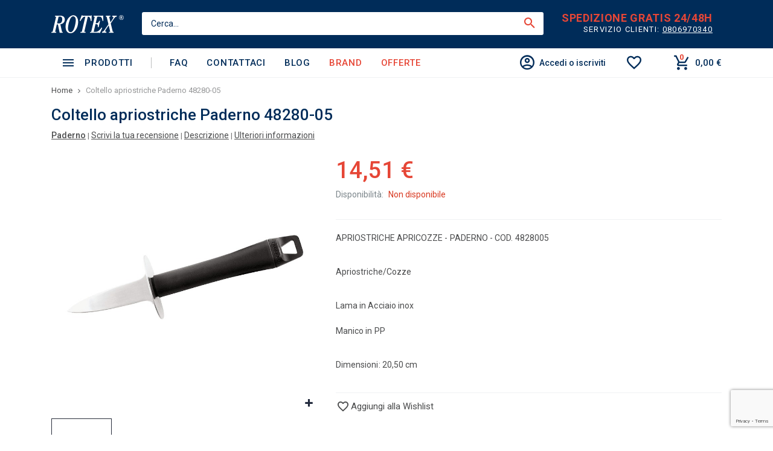

--- FILE ---
content_type: text/html; charset=UTF-8
request_url: https://www.rotex.net/rotex-paderno-apriostriche-apricozze-apri-ostriche-cozze-inox-cm-20-5-48280-05.html
body_size: 22499
content:
<!DOCTYPE html>
<html lang="it">
<head>
<meta http-equiv="Content-Type" content="text/html; charset=utf-8" />
<title>PADERNO APRIOSTRICHE APRICOZZE APRI OSTRICHE COZZE INOX CM 20,5 4828005</title>
<meta name="description" content="Al prezzo più BASSO -  PADERNO APRIOSTRICHE APRICOZZE APRI OSTRICHE COZZE INOX CM 20,5 4828005 - Spedizione GRATUITA in 24/48h!" />
<meta name="keywords" content=" PADERNO APRIOSTRICHE APRICOZZE APRI OSTRICHE COZZE INOX CM 20,5 4828005" />
<meta name="robots" content="INDEX,FOLLOW" />
	
<meta name="viewport" content="width=device-width, initial-scale=1.0"/>
<link rel="icon" href="https://www.rotex.net/media/favicon/default/favicon-32x32.png" type="image/x-icon" />
<link rel="shortcut icon" href="https://www.rotex.net/media/favicon/default/favicon-32x32.png" type="image/x-icon" />

<link rel="stylesheet" href="//fonts.googleapis.com/css?family=Open+Sans%3A300%2C300italic%2C400%2C400italic%2C600%2C600italic%2C700%2C700italic%2C800%2C800italic&amp;v1&amp;subset=latin%2Clatin-ext" type="text/css" media="screen"/>
<link href='//fonts.googleapis.com/css?family=Shadows+Into+Light' rel='stylesheet' type='text/css'/>
<link href="https://fonts.googleapis.com/css?family=Oswald:300,400,700" rel="stylesheet">
<link href="https://fonts.googleapis.com/css?family=Poppins:300,400,500,600,700" rel="stylesheet">
<!-- Aggiunto Roboto -->
<link href="https://fonts.googleapis.com/css?family=Roboto:300,400,500,700&display=swap" rel="stylesheet">
<link rel="stylesheet" type="text/css" href="https://www.rotex.net/media/css_secure/e84009e57f698ea8b568752b101fef96.css?ts=1702377569" />
<link rel="stylesheet" type="text/css" href="https://www.rotex.net/media/css_secure/e5e0cf14db142ecd453b25cc2bfcea56.css?ts=1702377569" media="all" />
<link rel="stylesheet" type="text/css" href="https://www.rotex.net/media/css_secure/776d4cddeee5b4021354855a739c5f43.css?ts=1702377569" media="print" />
<script type="text/javascript" src="https://www.rotex.net/js/prototype/prototype.js?ts=1702377569"></script>
<script type="text/javascript" src="https://www.rotex.net/js/lib/ccard.js?ts=1702377569"></script>
<script type="text/javascript" src="https://www.rotex.net/js/prototype/validation.js?ts=1702377569"></script>
<script type="text/javascript" src="https://www.rotex.net/js/scriptaculous/builder.js?ts=1702377569"></script>
<script type="text/javascript" src="https://www.rotex.net/js/scriptaculous/effects.js?ts=1702377569"></script>
<script type="text/javascript" src="https://www.rotex.net/js/scriptaculous/dragdrop.js?ts=1702377569"></script>
<script type="text/javascript" src="https://www.rotex.net/js/scriptaculous/controls.js?ts=1702377569"></script>
<script type="text/javascript" src="https://www.rotex.net/js/scriptaculous/slider.js?ts=1702377569"></script>
<script type="text/javascript" src="https://www.rotex.net/js/varien/js.js?ts=1702377569"></script>
<script type="text/javascript" src="https://www.rotex.net/js/varien/form.js?ts=1702377569"></script>
<script type="text/javascript" src="https://www.rotex.net/js/varien/menu.js?ts=1702377569"></script>
<script type="text/javascript" src="https://www.rotex.net/js/mage/translate.js?ts=1702377569"></script>
<script type="text/javascript" src="https://www.rotex.net/js/mage/cookies.js?ts=1702377569"></script>
<script type="text/javascript" src="https://www.rotex.net/js/amasty/amlanding/amlanding.js?ts=1702377569"></script>
<script type="text/javascript" src="https://www.rotex.net/js/smartwave/jquery/jquery-1.11.3.min.js?ts=1702377569"></script>
<script type="text/javascript" src="https://www.rotex.net/js/smartwave/jquery/jquery-migrate-1.2.1.min.js?ts=1702377569"></script>
<script type="text/javascript" src="https://www.rotex.net/js/smartwave/jquery/jquery-noconflict.js?ts=1702377569"></script>
<script type="text/javascript" src="https://www.rotex.net/js/smartwave/jquery/plugins/fancybox/js/jquery.fancybox.js?ts=1702377569"></script>
<script type="text/javascript" src="https://www.rotex.net/js/smartwave/ajaxcart/ajaxaddto.js?ts=1702377569"></script>
<script type="text/javascript" src="https://www.rotex.net/js/smartwave/jquery/plugins/etalage/jquery.etalage.min.js?ts=1702377569"></script>
<script type="text/javascript" src="https://www.rotex.net/js/smartwave/jquery/plugins/etalage/jquery.zoom.min.js?ts=1702377569"></script>
<script type="text/javascript" src="https://www.rotex.net/js/varien/product_options.js?ts=1702377569"></script>
<script type="text/javascript" src="https://www.rotex.net/js/smartwave/jquery/jquery-ui.optimized.min.js?ts=1702377569"></script>
<script type="text/javascript" src="https://www.rotex.net/js/smartwave/jquery/plugins/fancybox/js/jquery.mousewheel-3.0.6.pack.js?ts=1702377569"></script>
<script type="text/javascript" src="https://www.rotex.net/js/smartwave/jquery/plugins/selectbox/jquery.selectbox.js?ts=1702377569"></script>
<script type="text/javascript" src="https://www.rotex.net/js/smartwave/jquery/plugins/parallax/jquery.stellar.min.js?ts=1702377569"></script>
<script type="text/javascript" src="https://www.rotex.net/js/smartwave/jquery/plugins/parallax/jquery.parallax.js?ts=1702377569"></script>
<script type="text/javascript" src="https://www.rotex.net/js/smartwave/jquery/plugins/lazyload/jquery.lazyload.min.js?ts=1702377569"></script>
<script type="text/javascript" src="https://www.rotex.net/js/smartwave/jquery/jquery.cookie.js?ts=1702377569"></script>
<script type="text/javascript" src="https://www.rotex.net/js/smartwave/jquery/plugins/owl-carousel2/owl.carousel.min.js?ts=1702377569"></script>
<script type="text/javascript" src="https://www.rotex.net/js/varien/product.js?ts=1702377569"></script>
<script type="text/javascript" src="https://www.rotex.net/js/varien/configurable.js?ts=1702377569"></script>
<script type="text/javascript" src="https://www.rotex.net/js/calendar/calendar.js?ts=1702377569"></script>
<script type="text/javascript" src="https://www.rotex.net/js/calendar/calendar-setup.js?ts=1702377569"></script>
<script type="text/javascript" src="https://www.rotex.net/js/avisverifies/avisverifies.js?ts=1702377569"></script>
<script type="text/javascript" src="https://www.rotex.net/skin/frontend/smartwave/porto/megamenu/js/megamenu.js?ts=1702377569"></script>
<script type="text/javascript" src="https://www.rotex.net/skin/frontend/smartwave/default/socialfeeds/js/twitterfetcher.js?ts=1702377569"></script>
<script type="text/javascript" src="https://www.rotex.net/skin/frontend/smartwave/porto/js/wow.min.js?ts=1702377569"></script>
<script type="text/javascript" src="https://www.rotex.net/skin/frontend/smartwave/porto/js/lib/imagesloaded.js?ts=1702377569"></script>
<script type="text/javascript" src="https://www.rotex.net/skin/frontend/smartwave/porto/js/porto.js?ts=1702377569"></script>
<script type="text/javascript" src="https://www.rotex.net/skin/frontend/base/default/js/dnafactory/app.js?ts=1702377569"></script>
<script type="text/javascript" src="https://www.rotex.net/skin/frontend/base/default/js/msrp.js?ts=1702377569"></script>
<link rel="canonical" href="https://www.rotex.net/rotex-paderno-apriostriche-apricozze-apri-ostriche-cozze-inox-cm-20-5-48280-05.html" />
<!--[if gt IE 7]>
<link rel="stylesheet" type="text/css" href="https://www.rotex.net/media/css_secure/23987977b9a897ba472439b152a1f111.css?ts=1702377569" media="all" />
<![endif]-->
<!--[if lt IE 7]>
<script type="text/javascript" src="https://www.rotex.net/js/lib/ds-sleight.js?ts=1702377569"></script>
<script type="text/javascript" src="https://www.rotex.net/skin/frontend/base/default/js/ie6.js?ts=1702377569"></script>
<![endif]-->
<!--[if lt IE 9]>
<script type="text/javascript" src="https://www.rotex.net/js/smartwave/respond.min.js?ts=1702377569"></script>
<![endif]-->

<script type="text/javascript">
//<![CDATA[
Mage.Cookies.path     = '/';
Mage.Cookies.domain   = '.rotex.net';
//]]>
</script>

<script type="text/javascript">
//<![CDATA[
optionalZipCountries = ["IE","PA","HK","MO"];
//]]>
</script>
            <!-- BEGIN GOOGLE ANALYTICS CODE -->
        <script type="text/javascript">
        //<![CDATA[
            var _gaq = _gaq || [];
            
_gaq.push(['_setAccount', 'UA-15259486-1']);
_gaq.push (['_gat._anonymizeIp']);
_gaq.push(['_trackPageview']);
            
            (function() {
                var ga = document.createElement('script'); ga.type = 'text/javascript'; ga.async = true;
                ga.src = ('https:' == document.location.protocol ? 'https://ssl' : 'http://www') + '.google-analytics.com/ga.js';
                var s = document.getElementsByTagName('script')[0]; s.parentNode.insertBefore(ga, s);
            })();

        //]]>
        </script>
        <!-- END GOOGLE ANALYTICS CODE -->
    <script src='https://www.google.com/recaptcha/api.js'></script><script type="text/javascript">
	jQuery(function($){
		var scrolled = false;
		$(window).scroll(function(){
			    if(140<$(window).scrollTop() && !scrolled){
				    $('.header-container').addClass("sticky-header");
                				    $('.header-container .header-wrapper > div').each(function(){
					    if($(this).hasClass("container")){
						    $(this).addClass("already");
					    } else {
						    $(this).addClass("container");
					    }
				    });
				    scrolled = true;
			    }
			    if(140>=$(window).scrollTop() && scrolled){
				    $('.header-container').removeClass("sticky-header");
                				    scrolled = false;
				    $('.header-container .header-wrapper > div').each(function(){
					    if($(this).hasClass("already")){
						    $(this).removeClass("already");
					    } else {
						    $(this).removeClass("container");
					    }
				    });
			    }
		});
	});
</script><script type="text/javascript">//<![CDATA[
        var Translator = new Translate({"HTML tags are not allowed":"I tag HTML non sono permessi","Please select an option.":"Selezionare una opzione.","This is a required field.":"Questo \u00e8 un campo obbligatorio.","Please enter a valid number in this field.":"Inserire un numero valido in questo campo.","The value is not within the specified range.":"Il valore non \u00e8 compreso nell\\'intervallo specificato.","Please use numbers only in this field. Please avoid spaces or other characters such as dots or commas.":"Utilizzare solo numeri in questo campo. Evitare spazi o altri caratteri come punti e virgole.","Please use letters only (a-z or A-Z) in this field.":"Utilizzare solo lettere in questo campo (a-z o A-Z).","Please use only letters (a-z), numbers (0-9) or underscore(_) in this field, first character should be a letter.":"Utilizzare solo lettere (a-z), numeri (0-9) o underscore(_) in questo campo, la prima lettera deve essere una lettera.","Please use only letters (a-z or A-Z) or numbers (0-9) only in this field. No spaces or other characters are allowed.":"Utilizzare solo lettere (a-z o A-Z) o solo numeri (0-9) in questo campo. Non sono permessi spazi o altri caratteri.","Please use only letters (a-z or A-Z) or numbers (0-9) or spaces and # only in this field.":"Utilizzare solo lettere (a-z or A-Z) o numeri (0-9) o spazi o solo # in questo campo.","Please enter a valid phone number. For example (123) 456-7890 or 123-456-7890.":"Inserisci un numero di telefono valido. Per esempio (123) 456-7890 o 123-456-7890.","Please enter a valid fax number. For example (123) 456-7890 or 123-456-7890.":"Inserire un numero di fax valido. Per esempio (123) 456-7890 or 123-456-7890.","Please enter a valid date.":"Inserire una data valida.","The From Date value should be less than or equal to the To Date value.":"Il valore Dalla Data deve essere minore o uguale al valore della Data A.","Please enter a valid email address. For example johndoe@domain.com.":"Inserire un indirizzo email valido. Per esempio johndoe@domain.com.","Please use only visible characters and spaces.":"Utilizzare solo caratteri visibili e spazi.","Please make sure your passwords match.":"Assicurati che le password corrispondano.","Please enter a valid URL. Protocol is required (http:\/\/, https:\/\/ or ftp:\/\/)":"Inserire un URL valido. Il protocollo \u00e8 obbligatorio (http:\/\/, https:\/\/ or ftp:\/\/)","Please enter a valid URL. For example http:\/\/www.example.com or www.example.com":"Inserire un URL valido. Per esempio http:\/\/www.example.com o www.example.com","Please enter a valid URL Key. For example \"example-page\", \"example-page.html\" or \"anotherlevel\/example-page\".":"Inserire un chiave URL valida. Per esempio \"example-page\", \"example-page.html\" o \"anotherlevel\/example-page\".","Please enter a valid XML-identifier. For example something_1, block5, id-4.":"Inserire un identificativo XML valido. Per esempio something_1, block5, id-4.","Please enter a valid social security number. For example 123-45-6789.":"Inserire un numero valido di previdenza sociale. Per esempio 123-45-6789.","Please enter a valid zip code. For example 90602 or 90602-1234.":"Inserire un codice zip valdio. Per esempio 90602 o 90602-1234.","Please enter a valid zip code.":"Inserire codice zip valido.","Please use this date format: dd\/mm\/yyyy. For example 17\/03\/2006 for the 17th of March, 2006.":"Utilizzare questo formato della data: dd\/mm\/yyyy. Per esempio 17\/03\/2006 per il 17 di Marzo, 2006.","Please enter a valid $ amount. For example $100.00.":"Inserire un importo valido di $. Per esempio $100.00.","Please select one of the above options.":"Selezionare una delle opzioni soprastanti.","Please select one of the options.":"Selezionare una delle opzioni.","Please select State\/Province.":"Selezionare Stato\/Provincia.","Please enter a number greater than 0 in this field.":"Insereire un numero maggiore di 0 in questo campo.","Please enter a number 0 or greater in this field.":"Inserire 0 o un numero supereiore in questo campo.","Please enter a valid credit card number.":"Inserire un numero di carta di credito valido.","Credit card number does not match credit card type.":"Il numero della carta di credito non corrisponde al tipo della carta.","Card type does not match credit card number.":"Il tipo di carda non corrisponde con il numero della carta di credito.","Incorrect credit card expiration date.":"Data scadenza carta di credito non corretta.","Please enter a valid credit card verification number.":"Inserire numero di verifica della carta di credito.","Please use only letters (a-z or A-Z), numbers (0-9) or underscore(_) in this field, first character should be a letter.":"In questo campo utilizzare solo lettere (a-z or A-Z), numeri (0-9) o underscore(_), il primo carattere deve essere una lettera.","Please input a valid CSS-length. For example 100px or 77pt or 20em or .5ex or 50%.":"Inserire una lunghezza CSS valida. Per esempio 100px o 77pt or 20em o .5ex or 50%.","Text length does not satisfy specified text range.":"La lunghezza del testo non rispetta la lunghezza specificata.","Please enter a number lower than 100.":"Inserire un numero minore di 100.","Please select a file":"Seleziona un file","Please enter issue number or start date for switch\/solo card type.":"Si prega di inserrie il numero di rilascio o la data di inizio per switch\/solo tipo della carta.","Please wait, loading...":"Attendere prego, caricamento...","This date is a required value.":"Questa data \u00e8 un valore obbligatorio.","Please enter a valid day (1-%d).":"Inserisci un giorno valido (1-%d).","Please enter a valid month (1-12).":"Inserire mese (1-12).","Please enter a valid year (1900-%d).":"Inserire anno (1900-%d).","Please enter a valid full date":"Inserire una data completa valida","Please enter a valid date between %s and %s":"Inserire una data valida tra %s e %s","Please enter a valid date equal to or greater than %s":"Inserire una data valida uguale o maggiore di %s","Please enter a valid date less than or equal to %s":"Inserire una data valida inferiore o uguale a %s","Complete":"Completo","Add Products":"Aggiungi prodotti","Please choose to register or to checkout as a guest":"Scegliere se registrarsi o fare il checkout come ospite","Your order cannot be completed at this time as there is no shipping methods available for it. Please make necessary changes in your shipping address.":"Il tuo ordine non pu\u00f2 essere completato in questo momento perch\u00e9 non ci sono metodi di spedizioni disponibili per esso. Devi modificare il tuo indirizzo di spedizione .","Please specify shipping method.":"Specificare un metodo di spedizione.","Your order cannot be completed at this time as there is no payment methods available for it.":"Il tuo ordine non pu\u00f2 essere completato in questo momento perch\u00e9 non ci sono metodi di pagamento disponibili per esso.","Please specify payment method.":"Specificare un metodo di pagamento.","Add to Cart":"Aggiungi al carrello","In Stock":"Disponibile","Out of Stock":"Non disponibile"});
        //]]></script><meta name="google-site-verification" content="EyHYO8YyIgz7dKc1vJceKdT-wySLAtkOjGbpJVdsFV4" />

<meta class="netreviewsWidget" id="netreviewsWidgetNum2171" data-jsurl="//cl.avis-verifies.com/it/cache/7/d/3/7d38f441-78e4-b544-fdb8-74ab5d6cb330/widget4/widget21-2171_script.js"/><script src="//cl.avis-verifies.com/it/widget4/widget21_FB3.min.js"></script>

<!-- Global site tag (gtag.js) - Google Ads: 698096536 -->
<script async src="https://www.googletagmanager.com/gtag/js?id=AW-698096536"></script>
<script>
  window.dataLayer = window.dataLayer || [];
  function gtag(){dataLayer.push(arguments);}
  gtag('js', new Date());

  gtag('config', 'AW-698096536');
</script>
<script type="text/javascript">
//<![CDATA[
if (typeof dailydealTimeCountersCategory == 'undefined') {
	var dailydealTimeCountersCategory = new Array();
	var i = 0;
}
//]]>
</script>
<!--Porto Magento Theme: v3.1.8--></head>
<body class=" catalog-product-view full-width catalog-product-view product-rotex-paderno-apriostriche-apricozze-apri-ostriche-cozze-inox-cm-20-5-48280-05">
    <script src="https://www.google.com/recaptcha/api.js?render=6LcVHqUZAAAAAIYMbJs65ey9Esyxrnv67rfJXxue"></script>
    <script type="text/javascript">
        jQuery(function() {
            //fix google recaptcha
            if ('NodeList' in window) {
                if (!NodeList.prototype.each && NodeList.prototype.forEach) {
                    NodeList.prototype.each = NodeList.prototype.forEach;
                }
            }
            grecaptcha.ready(function() {
                jQuery(document).one('submit', '.enable-recaptcha-form', function(e) {
                    e.preventDefault();
                    var element = jQuery(this);
                    var recaptchaInput = generateInputToken();
                    recaptchaInput.appendTo(element);

                    grecaptcha.execute('6LcVHqUZAAAAAIYMbJs65ey9Esyxrnv67rfJXxue', {action: 'contact_page'}).then(function(token) {
                        recaptchaInput.val(token);
                        element.submit();
                    });

                });
            });
        });

        var generateInputToken = function() {
            return jQuery("<input />")
                .attr({
                    type: 'hidden',
                    id: 'recaptcha-contact-form',
                    name: 'g-recaptcha-response'
                });
        };
    </script>
<div class="wrapper">
        <noscript>
        <div class="global-site-notice noscript">
            <div class="notice-inner">
                <p>
                    <strong>JavaScript sembra essere disabilitato nel tuo browser.</strong><br />
                    Devi abilitare JavaScript nel tuo browser per utlizzare le funzioni di questo sito.                </p>
            </div>
        </div>
    </noscript>
    <div class="page">
                <div class="custom-block"></div>    <div class="header-container type10 background-blue header-newskin">
<!--        <div class="top-links-container">-->
<!--            <div class="top-links container">-->
<!--				--><!--				--><!--				--><!--				<span class="split"></span>-->
<!--				--><!--				--><!--				--><!--				<span class="split"></span>-->
<!--				--><!--				--><!--                <div class="top-links-area">-->
<!--                    <div class="top-links-icon"><a href="javascript:void(0)">--><!--</a></div>-->
<!--                    --><!--                </div>-->
<!--                <p class="welcome-msg">--><!-- --><!--</p>-->
<!--                <div class="clearer"></div>-->
<!--            </div>-->
<!--        </div>-->
        <div class="header container d-flex align-items-center justify-content-between flex-wrap">
            <div class="dropdown-menu">
                <div class="menu-container">
                    <a class="d-flex align-items-center flex-wrap" href="javascript:void(0)"><i class="icon-icon_menu"></i></a>
                </div>
            </div>
                            <a href="https://www.rotex.net/" title="Rotex" class="logo"><strong>Rotex</strong><img src="https://www.rotex.net/skin/frontend/smartwave/porto/images/rotex/logo.png" alt="Rotex" /></a>
                        <div class="search-area flex-1">
                <a href="javascript:void(0);" class="search-icon"><i class="icon-search"></i></a>
                <form id="search_mini_form" action="//www.rotex.net/catalogsearch/result/" method="get">
    <div class="form-search ">
        <label for="search">Cerca:</label>
                <input id="search" type="text" name="q" class="input-text input-search" />

                        <button type="submit" title="Cerca" class="button"><i class="icon-icon_search"></i></button>
        <div id="search_autocomplete" class="search-autocomplete"></div>
        <div class="clearer"></div>
    </div>
</form>
<script type="text/javascript">
//<![CDATA[
    var searchForm = new Varien.searchForm('search_mini_form', 'search', 'Cerca...');
    searchForm.initAutocomplete('https://www.rotex.net/catalogsearch/ajax/suggest/', 'search_autocomplete');
//]]>
</script>
            </div>
            <div class="mini-block-wrapper d-flex align-items-center justify-content-between flex-wrap">
                <div class="mini-block mini-account">
                    <div class="mini-login-link">
                        <a class="skip-link d-flex align-items-center" href="javascript:void(0)">
                            <span class="icon-icon_user"><span class="path1"></span><span class="path2"></span><span class="path3"></span></span>
                        </a>
                    </div>
                    <div class="mini-login-content">
                                                    <div class="mini-login-form-wrapper">
    <div class="inner-wrapper">
        <div class="login-link">
            <a class="dna-btn dna-btn-primary dna-btn-md" href="https://www.rotex.net/customer/account/login/">
                Accedi            </a>
        </div>
        <div class="forgot-link">
            <a class="link" href="https://www.rotex.net/customer/account/forgotpassword/">
                Hai dimenticato la Password?            </a>
        </div>
        <div class="register-link">
            <p class="text">
                <span>Sei nuovo di qui?</span>&nbsp;
                <a href="https://www.rotex.net/customer/account/create/" class="link register-link primary-red">
                    Registrati                </a>
            </p>
        </div>
    </div>
</div>                                            </div>
                </div>
                <div class="mini-block wishlist">
                    <a href="https://www.rotex.net/wishlist/" class="wishlist-link">
                        <i class="icon-icon_wishlist"></i>
                    </a>
                </div>
                <div class="mini-block mini-cart-wrapper">
                    <div class="mini-cart">
                <a href="javascript:void(0)" class="mybag-link d-flex flex-wrap align-items-center"><span class="minicart-label">Carrello</span><i class="icon-icon_cart"></i>
        <span class="cart-info">
            <span class="cart-qty">0</span>
            <span>Item(s)</span>
        </span>
        <span class="total-info">
            <span class="grand-total"><span class="price">0,00 €</span></span>
        </span>
    </a>
        <div class="topCartContent block-content theme-border-color">
            <div class="inner-wrapper">                                                                    <p class="cart-empty">
                        Non hai articoli nel carrello.                    </p>
                            </div>
        </div>
<script type="text/javascript">
    jQuery(function($){
        clickCount = 0;
        $('.mini-cart').mouseleave(function(e){
            $(this).children('.topCartContent').fadeOut(200);
        }).mouseover(function(e){
            $(this).children('.topCartContent').fadeIn(200);
        }).click(function (e) {
            clickCount++;
            if (clickCount%2 === 0 ) {
                if (!jQuery('.mini-cart').hasClass("opened")) {
                    $(this).children('.topCartContent').fadeIn(200);
                    jQuery('.mini-cart').addClass("opened");
                    return false;
                }
                $(this).children('.topCartContent').fadeOut(200);
                jQuery(".mini-cart").removeClass("opened");
            }
        });
    });
</script>
</div>                </div>
            </div>
            <div class="cart-area">
                <div class="custom-block"><div class="header-right-content">
    <span class="free-shipping-label">SPEDIZIONE GRATIS 24/48H</span>
    <span class="servizio-clienti uppercase">Servizio Clienti: <a class="link white" href="tel: 0806970340">0806970340</a></span>
</div></div><!--                -->            </div>
                    </div>
        <div class="header-wrapper">
        <div class="container">
            <div class="menu-wrapper d-flex flex-wrap align-items-center">
                <div class="dropdown-menu">
                    <div class="menu-container">
                        <a class="menu-opener d-flex align-items-center flex-wrap" href="javascript:void(0)"><i class="icon-icon_menu"></i><span>PRODOTTI</span></a>
                                                                        <ul class="menu side-menu">
                            
                                                        
<li class="menu-full-width  " >
<a href="//www.rotex.net/bellezza-e-salute.html">Bellezza e Salute<span class="arrow-opener"><i class="icon-icon_arrow_carousel_right"></i></span></a>
<div class="nav-sublist-dropdown" style="display: none;">
<div class="container">
<div class="mega-columns row d-flex justify-content-between">
<div class="block1 dna-overflow col-sm-9">
<div class="sw-row">
<ul>
<li class="menu-item col-sw-6  "><a class="level1" data-id="202" href="//www.rotex.net/bellezza-e-salute/filtro-in-linea-per-acqua.html"><span>Filtro in linea per Acqua</span><span class="arrow-opener"><i class="icon-icon_arrow_carousel_right"></i></span></a></li><li class="menu-item col-sw-6  "><a class="level1" data-id="21" href="//www.rotex.net/bellezza-e-salute/misuratori-di-pressione.html"><span>Misuratori di pressione</span><span class="arrow-opener"><i class="icon-icon_arrow_carousel_right"></i></span></a></li><li class="menu-item col-sw-6  "><a class="level1" data-id="10" href="//www.rotex.net/bellezza-e-salute/bilance-pesapersona.html"><span>Bilance pesapersona</span><span class="arrow-opener"><i class="icon-icon_arrow_carousel_right"></i></span></a></li><li class="menu-item col-sw-6  "><a class="level1" data-id="11" href="//www.rotex.net/bellezza-e-salute/spazzolini.html"><span>Spazzolini e Idropulsori</span><span class="arrow-opener"><i class="icon-icon_arrow_carousel_right"></i></span></a></li><li class="menu-item col-sw-6  "><a class="level1" data-id="12" href="//www.rotex.net/bellezza-e-salute/asciugacapelli.html"><span>Asciugacapelli</span><span class="arrow-opener"><i class="icon-icon_arrow_carousel_right"></i></span></a></li><li class="menu-item col-sw-6  "><a class="level1" data-id="199" href="//www.rotex.net/bellezza-e-salute/asciugacapelli-da-parete.html"><span>Asciugacapelli da parete</span><span class="arrow-opener"><i class="icon-icon_arrow_carousel_right"></i></span></a></li><li class="menu-item col-sw-6  "><a class="level1" data-id="13" href="//www.rotex.net/bellezza-e-salute/cura-del-corpo.html"><span>Cura del corpo</span><span class="arrow-opener"><i class="icon-icon_arrow_carousel_right"></i></span></a></li><li class="menu-item col-sw-6  "><a class="level1" data-id="14" href="//www.rotex.net/bellezza-e-salute/tagliacapelli.html"><span>Tagliacapelli</span><span class="arrow-opener"><i class="icon-icon_arrow_carousel_right"></i></span></a></li><li class="menu-item col-sw-6  "><a class="level1" data-id="15" href="//www.rotex.net/bellezza-e-salute/arricciacapelli.html"><span>Arricciacapelli</span><span class="arrow-opener"><i class="icon-icon_arrow_carousel_right"></i></span></a></li><li class="menu-item col-sw-6  "><a class="level1" data-id="16" href="//www.rotex.net/bellezza-e-salute/piastre-per-capelli.html"><span>Piastre per capelli</span><span class="arrow-opener"><i class="icon-icon_arrow_carousel_right"></i></span></a></li><li class="menu-item col-sw-6  "><a class="level1" data-id="17" href="//www.rotex.net/bellezza-e-salute/rasoi-barba.html"><span>Rasoi Barba</span><span class="arrow-opener"><i class="icon-icon_arrow_carousel_right"></i></span></a></li><li class="menu-item col-sw-6  "><a class="level1" data-id="18" href="//www.rotex.net/bellezza-e-salute/termometri.html"><span>Termometri</span><span class="arrow-opener"><i class="icon-icon_arrow_carousel_right"></i></span></a></li><li class="menu-item col-sw-6  "><a class="level1" data-id="20" href="//www.rotex.net/bellezza-e-salute/prodotti-per-neonati.html"><span>Prodotti per Neonati</span><span class="arrow-opener"><i class="icon-icon_arrow_carousel_right"></i></span></a></li><li class="menu-item col-sw-6  "><a class="level1" data-id="200" href="//www.rotex.net/bellezza-e-salute/ciabatte-e-pantofole.html"><span>Ciabatte e pantofole</span><span class="arrow-opener"><i class="icon-icon_arrow_carousel_right"></i></span></a></li>
</ul>
</div>
</div>
<div class="right-mega-block col-sm-3">

<div class="dna-widget-banner widget-banner-widget-banner-697199c8d7617">
    <div class="banner-img-container">
        <div class="img-wrapper">
            <img src="//www.rotex.net/media/wysiwyg/widgets/piastra_capelli.png" alt="PIASTRE PER CAPELLI">
        </div>
        <div class="wrapper-content">
            <div class="banner-title">
                <span>PIASTRE PER CAPELLI</span>
            </div>
            <div class="banner-cta">
                                    <a href="//www.rotex.net//bellezza-e-salute/piastre-per-capelli.html" class="link white">
                        <span>Scopri i Prodotti&nbsp;&nbsp;></span>
                    </a>
                            </div>
        </div>
    </div>
</div></div>
</div>
</div>
</div>
</li>
<li class="menu-full-width  " >
<a href="//www.rotex.net/piccoli-elettrodomestici.html">Piccoli Elettrodomestici<span class="arrow-opener"><i class="icon-icon_arrow_carousel_right"></i></span></a>
<div class="nav-sublist-dropdown" style="display: none;">
<div class="container">
<div class="mega-columns row d-flex justify-content-between">
<div class="block1 dna-overflow col-sm-9">
<div class="sw-row">
<ul>
<li class="menu-item menu-item-has-children menu-parent-item col-sw-6  "><a class="level1" data-id="179" href="//www.rotex.net/piccoli-elettrodomestici/prodotti-ariete.html"><span>Prodotti Ariete</span><span class="arrow-opener"><i class="icon-icon_arrow_carousel_right"></i></span></a><div class="nav-sublist level1"><ul><li class="menu-item "><a class="level2" data-id="180" href="//www.rotex.net/piccoli-elettrodomestici/prodotti-ariete/scopa-elettrica-ariete.html"><span>Scopa Elettrica Ariete</span><span class="arrow-opener"><i class="icon-icon_arrow_carousel_right"></i></span></a></li><li class="menu-item "><a class="level2" data-id="181" href="//www.rotex.net/piccoli-elettrodomestici/prodotti-ariete/macchina-caffe-ariete.html"><span>Macchina da caffè Ariete</span><span class="arrow-opener"><i class="icon-icon_arrow_carousel_right"></i></span></a></li><li class="menu-item "><a class="level2" data-id="182" href="//www.rotex.net/piccoli-elettrodomestici/prodotti-ariete/aspirapolvere-ariete.html"><span>Aspirapolvere Ariete</span><span class="arrow-opener"><i class="icon-icon_arrow_carousel_right"></i></span></a></li><li class="menu-item "><a class="level2" data-id="183" href="//www.rotex.net/piccoli-elettrodomestici/prodotti-ariete/bollitore-ariete.html"><span>Bollitore Ariete</span><span class="arrow-opener"><i class="icon-icon_arrow_carousel_right"></i></span></a></li><li class="menu-item "><a class="level2" data-id="185" href="//www.rotex.net/piccoli-elettrodomestici/prodotti-ariete/ferro-da-stiro-ariete.html"><span>Ferro da Stiro Ariete</span><span class="arrow-opener"><i class="icon-icon_arrow_carousel_right"></i></span></a></li><li class="menu-item "><a class="level2" data-id="186" href="//www.rotex.net/piccoli-elettrodomestici/prodotti-ariete/impastatrice-ariete.html"><span>Impastatrice Planetaria Ariete</span><span class="arrow-opener"><i class="icon-icon_arrow_carousel_right"></i></span></a></li><li class="menu-item "><a class="level2" data-id="187" href="//www.rotex.net/piccoli-elettrodomestici/prodotti-ariete/tostapane-ariete.html"><span>Tostapane Ariete</span><span class="arrow-opener"><i class="icon-icon_arrow_carousel_right"></i></span></a></li></ul></div></li><li class="menu-item menu-item-has-children menu-parent-item col-sw-6  "><a class="level1" data-id="23" href="//www.rotex.net/piccoli-elettrodomestici/prodotti-per-caffe.html"><span>Prodotti per Caffé</span><span class="arrow-opener"><i class="icon-icon_arrow_carousel_right"></i></span></a><div class="nav-sublist level1"><ul><li class="menu-item "><a class="level2" data-id="24" href="//www.rotex.net/piccoli-elettrodomestici/prodotti-per-caffe/macchine-da-caffe.html"><span>Macchine da caffe</span><span class="arrow-opener"><i class="icon-icon_arrow_carousel_right"></i></span></a></li><li class="menu-item "><a class="level2" data-id="25" href="//www.rotex.net/piccoli-elettrodomestici/prodotti-per-caffe/macinacaffe.html"><span>Macinacaffe'</span><span class="arrow-opener"><i class="icon-icon_arrow_carousel_right"></i></span></a></li><li class="menu-item "><a class="level2" data-id="26" href="//www.rotex.net/piccoli-elettrodomestici/prodotti-per-caffe/caffettiere-elettriche.html"><span>Caffettiere elettriche</span><span class="arrow-opener"><i class="icon-icon_arrow_carousel_right"></i></span></a></li><li class="menu-item "><a class="level2" data-id="27" href="//www.rotex.net/piccoli-elettrodomestici/prodotti-per-caffe/montalatte.html"><span>Montalatte</span><span class="arrow-opener"><i class="icon-icon_arrow_carousel_right"></i></span></a></li><li class="menu-item "><a class="level2" data-id="28" href="//www.rotex.net/piccoli-elettrodomestici/prodotti-per-caffe/altro-caffe.html"><span>Altro Caffe</span><span class="arrow-opener"><i class="icon-icon_arrow_carousel_right"></i></span></a></li></ul></div></li><li class="menu-item col-sw-6  "><a class="level1" data-id="29" href="//www.rotex.net/piccoli-elettrodomestici/affettatrice-professionale.html"><span>Affettatrice Professionale</span><span class="arrow-opener"><i class="icon-icon_arrow_carousel_right"></i></span></a></li><li class="menu-item menu-item-has-children menu-parent-item col-sw-6  "><a class="level1" data-id="30" href="//www.rotex.net/piccoli-elettrodomestici/sottovuoto.html"><span>Sottovuoto</span><span class="arrow-opener"><i class="icon-icon_arrow_carousel_right"></i></span></a><div class="nav-sublist level1"><ul><li class="menu-item "><a class="level2" data-id="31" href="//www.rotex.net/piccoli-elettrodomestici/sottovuoto/macchine-per-sottovuoto.html"><span>Macchine per sottovuoto</span><span class="arrow-opener"><i class="icon-icon_arrow_carousel_right"></i></span></a></li><li class="menu-item "><a class="level2" data-id="32" href="//www.rotex.net/piccoli-elettrodomestici/sottovuoto/buste-goffrate.html"><span>Buste goffrate</span><span class="arrow-opener"><i class="icon-icon_arrow_carousel_right"></i></span></a></li><li class="menu-item "><a class="level2" data-id="33" href="//www.rotex.net/piccoli-elettrodomestici/sottovuoto/altro-sottovuoto.html"><span>Altro sottovuoto</span><span class="arrow-opener"><i class="icon-icon_arrow_carousel_right"></i></span></a></li></ul></div></li><li class="menu-item col-sw-6  "><a class="level1" data-id="34" href="//www.rotex.net/piccoli-elettrodomestici/insaccatrici.html"><span>Insaccatrici</span><span class="arrow-opener"><i class="icon-icon_arrow_carousel_right"></i></span></a></li><li class="menu-item menu-item-has-children menu-parent-item col-sw-6  "><a class="level1" data-id="35" href="//www.rotex.net/piccoli-elettrodomestici/linea-party.html"><span>Linea Party</span><span class="arrow-opener"><i class="icon-icon_arrow_carousel_right"></i></span></a><div class="nav-sublist level1"><ul><li class="menu-item "><a class="level2" data-id="36" href="//www.rotex.net/piccoli-elettrodomestici/linea-party/macchine-per-cialde-waffel.html"><span>Macchine per cialde Waffel</span><span class="arrow-opener"><i class="icon-icon_arrow_carousel_right"></i></span></a></li><li class="menu-item "><a class="level2" data-id="37" href="//www.rotex.net/piccoli-elettrodomestici/linea-party/macchine-per-zucchero-filato.html"><span>Macchine per zucchero filato</span><span class="arrow-opener"><i class="icon-icon_arrow_carousel_right"></i></span></a></li><li class="menu-item "><a class="level2" data-id="38" href="//www.rotex.net/piccoli-elettrodomestici/linea-party/crepiere.html"><span>Crepiere</span><span class="arrow-opener"><i class="icon-icon_arrow_carousel_right"></i></span></a></li><li class="menu-item "><a class="level2" data-id="40" href="//www.rotex.net/piccoli-elettrodomestici/linea-party/macchine-per-pop-corn.html"><span>Macchine per Pop Corn</span><span class="arrow-opener"><i class="icon-icon_arrow_carousel_right"></i></span></a></li><li class="menu-item "><a class="level2" data-id="43" href="//www.rotex.net/piccoli-elettrodomestici/linea-party/macchine-per-gelato-gelatiere.html"><span>Macchine per Gelato, Gelatiere</span><span class="arrow-opener"><i class="icon-icon_arrow_carousel_right"></i></span></a></li><li class="menu-item "><a class="level2" data-id="214" href="//www.rotex.net/piccoli-elettrodomestici/linea-party/macchine-per-gelato-gelatiere-1.html"><span>Macchine per Gelato  Gelatiere</span><span class="arrow-opener"><i class="icon-icon_arrow_carousel_right"></i></span></a></li></ul></div></li><li class="menu-item menu-item-has-children menu-parent-item col-sw-6  "><a class="level1" data-id="45" href="//www.rotex.net/piccoli-elettrodomestici/riscaldamento-e-climatizzazione.html"><span>Riscaldamento e climatizzazione</span><span class="arrow-opener"><i class="icon-icon_arrow_carousel_right"></i></span></a><div class="nav-sublist level1"><ul><li class="menu-item "><a class="level2" data-id="46" href="//www.rotex.net/piccoli-elettrodomestici/riscaldamento-e-climatizzazione/deumidificatori.html"><span>Deumidificatori</span><span class="arrow-opener"><i class="icon-icon_arrow_carousel_right"></i></span></a></li><li class="menu-item "><a class="level2" data-id="47" href="//www.rotex.net/piccoli-elettrodomestici/riscaldamento-e-climatizzazione/ventilatori.html"><span>Ventilatori</span><span class="arrow-opener"><i class="icon-icon_arrow_carousel_right"></i></span></a></li><li class="menu-item "><a class="level2" data-id="48" href="//www.rotex.net/piccoli-elettrodomestici/riscaldamento-e-climatizzazione/riscaldamento.html"><span>Riscaldamento</span><span class="arrow-opener"><i class="icon-icon_arrow_carousel_right"></i></span></a></li><li class="menu-item "><a class="level2" data-id="49" href="//www.rotex.net/piccoli-elettrodomestici/riscaldamento-e-climatizzazione/scaldasonno.html"><span>Scaldasonno</span><span class="arrow-opener"><i class="icon-icon_arrow_carousel_right"></i></span></a></li><li class="menu-item "><a class="level2" data-id="50" href="//www.rotex.net/piccoli-elettrodomestici/riscaldamento-e-climatizzazione/termo-ventilatori.html"><span>Termo Ventilatori</span><span class="arrow-opener"><i class="icon-icon_arrow_carousel_right"></i></span></a></li><li class="menu-item "><a class="level2" data-id="51" href="//www.rotex.net/piccoli-elettrodomestici/riscaldamento-e-climatizzazione/umidificatori.html"><span>Umidificatori</span><span class="arrow-opener"><i class="icon-icon_arrow_carousel_right"></i></span></a></li></ul></div></li><li class="menu-item menu-item-has-children menu-parent-item col-sw-6  "><a class="level1" data-id="53" href="//www.rotex.net/piccoli-elettrodomestici/pulizia-della-casa.html"><span>Pulizia della casa</span><span class="arrow-opener"><i class="icon-icon_arrow_carousel_right"></i></span></a><div class="nav-sublist level1"><ul><li class="menu-item "><a class="level2" data-id="54" href="//www.rotex.net/piccoli-elettrodomestici/pulizia-della-casa/aspirapolvere.html"><span>Aspirapolvere</span><span class="arrow-opener"><i class="icon-icon_arrow_carousel_right"></i></span></a></li><li class="menu-item "><a class="level2" data-id="55" href="//www.rotex.net/piccoli-elettrodomestici/pulizia-della-casa/robot.html"><span>Robot</span><span class="arrow-opener"><i class="icon-icon_arrow_carousel_right"></i></span></a></li><li class="menu-item "><a class="level2" data-id="56" href="//www.rotex.net/piccoli-elettrodomestici/pulizia-della-casa/scopa-elettrica.html"><span>Scopa elettrica</span><span class="arrow-opener"><i class="icon-icon_arrow_carousel_right"></i></span></a></li><li class="menu-item "><a class="level2" data-id="57" href="//www.rotex.net/piccoli-elettrodomestici/pulizia-della-casa/macchine-a-vapore.html"><span>Macchine a vapore</span><span class="arrow-opener"><i class="icon-icon_arrow_carousel_right"></i></span></a></li><li class="menu-item "><a class="level2" data-id="58" href="//www.rotex.net/piccoli-elettrodomestici/pulizia-della-casa/lavatrici.html"><span>Lavatrici</span><span class="arrow-opener"><i class="icon-icon_arrow_carousel_right"></i></span></a></li><li class="menu-item "><a class="level2" data-id="59" href="//www.rotex.net/piccoli-elettrodomestici/pulizia-della-casa/asciugatrici.html"><span>Asciugatrici</span><span class="arrow-opener"><i class="icon-icon_arrow_carousel_right"></i></span></a></li><li class="menu-item "><a class="level2" data-id="60" href="//www.rotex.net/piccoli-elettrodomestici/pulizia-della-casa/altro-pulizia.html"><span>Altro Pulizia</span><span class="arrow-opener"><i class="icon-icon_arrow_carousel_right"></i></span></a></li></ul></div></li><li class="menu-item menu-item-has-children menu-parent-item col-sw-6  "><a class="level1" data-id="61" href="//www.rotex.net/piccoli-elettrodomestici/stirare.html"><span>Stirare</span><span class="arrow-opener"><i class="icon-icon_arrow_carousel_right"></i></span></a><div class="nav-sublist level1"><ul><li class="menu-item "><a class="level2" data-id="62" href="//www.rotex.net/piccoli-elettrodomestici/stirare/ferri-da-stiro.html"><span>Ferri da stiro</span><span class="arrow-opener"><i class="icon-icon_arrow_carousel_right"></i></span></a></li><li class="menu-item "><a class="level2" data-id="63" href="//www.rotex.net/piccoli-elettrodomestici/stirare/sistemi-stiranti.html"><span>Sistemi stiranti</span><span class="arrow-opener"><i class="icon-icon_arrow_carousel_right"></i></span></a></li></ul></div></li><li class="menu-item col-sw-6  "><a class="level1" data-id="64" href="//www.rotex.net/piccoli-elettrodomestici/altro-elettrodomestici.html"><span>Altro elettrodomestici</span><span class="arrow-opener"><i class="icon-icon_arrow_carousel_right"></i></span></a></li><li class="menu-item menu-item-has-children menu-parent-item col-sw-6  "><a class="level1" data-id="65" href="//www.rotex.net/piccoli-elettrodomestici/tritacarne-e-spremipomodoro.html"><span>Tritacarne e Spremipomodoro</span><span class="arrow-opener"><i class="icon-icon_arrow_carousel_right"></i></span></a><div class="nav-sublist level1"><ul><li class="menu-item "><a class="level2" data-id="66" href="//www.rotex.net/piccoli-elettrodomestici/tritacarne-e-spremipomodoro/tritacarne.html"><span>Tritacarne elettrico</span><span class="arrow-opener"><i class="icon-icon_arrow_carousel_right"></i></span></a></li><li class="menu-item "><a class="level2" data-id="194" href="//www.rotex.net/piccoli-elettrodomestici/tritacarne-e-spremipomodoro/tritacarne-manuale.html"><span>Tritacarne manuale</span><span class="arrow-opener"><i class="icon-icon_arrow_carousel_right"></i></span></a></li><li class="menu-item "><a class="level2" data-id="67" href="//www.rotex.net/piccoli-elettrodomestici/tritacarne-e-spremipomodoro/passapomodoro.html"><span>Passapomodoro</span><span class="arrow-opener"><i class="icon-icon_arrow_carousel_right"></i></span></a></li><li class="menu-item "><a class="level2" data-id="68" href="//www.rotex.net/piccoli-elettrodomestici/tritacarne-e-spremipomodoro/accessori-per-tritacarne.html"><span>Accessori per tritacarne</span><span class="arrow-opener"><i class="icon-icon_arrow_carousel_right"></i></span></a></li><li class="menu-item "><a class="level2" data-id="69" href="//www.rotex.net/piccoli-elettrodomestici/tritacarne-e-spremipomodoro/accessori-per-spremipomodoro.html"><span>Accessori per spremipomodoro</span><span class="arrow-opener"><i class="icon-icon_arrow_carousel_right"></i></span></a></li></ul></div></li>
</ul>
</div>
</div>
<div class="right-mega-block col-sm-3">

<div class="dna-widget-banner widget-banner-widget-banner-697199c98b595">
    <div class="banner-img-container">
        <div class="img-wrapper">
            <img src="//www.rotex.net/media/wysiwyg/widgets/macchine_caffe.png" alt="MACCHINA DA CAFFÈ">
        </div>
        <div class="wrapper-content">
            <div class="banner-title">
                <span>MACCHINA DA CAFFÈ</span>
            </div>
            <div class="banner-cta">
                                    <a href="//www.rotex.net//piccoli-elettrodomestici/prodotti-per-caffe/macchine-da-caffe.html" class="link white">
                        <span>Scopri i Prodotti&nbsp;&nbsp;></span>
                    </a>
                            </div>
        </div>
    </div>
</div></div>
</div>
</div>
</div>
</li>
<li class="menu-full-width  " >
<a href="//www.rotex.net/tempo-libero.html">Tempo Libero<span class="arrow-opener"><i class="icon-icon_arrow_carousel_right"></i></span></a>
<div class="nav-sublist-dropdown" style="display: none;">
<div class="container">
<div class="mega-columns row d-flex justify-content-between">
<div class="block1 dna-overflow col-sm-12">
<div class="sw-row">
<ul>
<li class="menu-item menu-item-has-children menu-parent-item col-sw-6  "><a class="level1" data-id="72" href="//www.rotex.net/tempo-libero/barbecue.html"><span>Barbecue a gas, legno, elettrico</span><span class="arrow-opener"><i class="icon-icon_arrow_carousel_right"></i></span></a><div class="nav-sublist level1"><ul><li class="menu-item "><a class="level2" data-id="193" href="//www.rotex.net/tempo-libero/barbecue/barbecue-a-carbone.html"><span>Barbecue a carbone</span><span class="arrow-opener"><i class="icon-icon_arrow_carousel_right"></i></span></a></li><li class="menu-item "><a class="level2" data-id="74" href="//www.rotex.net/tempo-libero/barbecue/barbecue-a-gas.html"><span>Barbecue a gas</span><span class="arrow-opener"><i class="icon-icon_arrow_carousel_right"></i></span></a></li><li class="menu-item "><a class="level2" data-id="73" href="//www.rotex.net/tempo-libero/barbecue/accessori-barbecue.html"><span>Accessori Barbecue</span><span class="arrow-opener"><i class="icon-icon_arrow_carousel_right"></i></span></a></li></ul></div></li><li class="menu-item col-sw-6  "><a class="level1" data-id="79" href="//www.rotex.net/tempo-libero/utensili-da-lavoro-e-giardinaggio.html"><span>Utensili da Lavoro e Giardinaggio</span><span class="arrow-opener"><i class="icon-icon_arrow_carousel_right"></i></span></a></li><li class="menu-item menu-item-has-children menu-parent-item col-sw-6  "><a class="level1" data-id="75" href="//www.rotex.net/tempo-libero/gonfiabili-letti-materassi-divani-poltrone.html"><span>Gonfiabili - Letti, Materassi, Divani , Poltrone </span><span class="arrow-opener"><i class="icon-icon_arrow_carousel_right"></i></span></a><div class="nav-sublist level1"><ul><li class="menu-item "><a class="level2" data-id="76" href="//www.rotex.net/tempo-libero/gonfiabili-letti-materassi-divani-poltrone/divano-letto-gonfiabile.html"><span>Divano Letto Gonfiabile</span><span class="arrow-opener"><i class="icon-icon_arrow_carousel_right"></i></span></a></li><li class="menu-item "><a class="level2" data-id="77" href="//www.rotex.net/tempo-libero/gonfiabili-letti-materassi-divani-poltrone/materassi-gonfiabili-intex.html"><span>Materassi gonfiabili Intex</span><span class="arrow-opener"><i class="icon-icon_arrow_carousel_right"></i></span></a></li><li class="menu-item "><a class="level2" data-id="230" href="//www.rotex.net/tempo-libero/gonfiabili-letti-materassi-divani-poltrone/poltrone-gonfiabili.html"><span>Poltrone gonfiabili</span><span class="arrow-opener"><i class="icon-icon_arrow_carousel_right"></i></span></a></li></ul></div></li><li class="menu-item col-sw-6  "><a class="level1" data-id="231" href="//www.rotex.net/tempo-libero/play-center.html"><span>Play Center</span><span class="arrow-opener"><i class="icon-icon_arrow_carousel_right"></i></span></a></li><li class="menu-item col-sw-6  "><a class="level1" data-id="229" href="//www.rotex.net/tempo-libero/piscine-per-bambini.html"><span>Piscine per bambini</span><span class="arrow-opener"><i class="icon-icon_arrow_carousel_right"></i></span></a></li><li class="menu-item col-sw-6  "><a class="level1" data-id="78" href="//www.rotex.net/tempo-libero/altri-prodotti-gonfiabili-intex.html"><span>Altri prodotti Gonfiabili Intex</span><span class="arrow-opener"><i class="icon-icon_arrow_carousel_right"></i></span></a></li><li class="menu-item col-sw-6  "><a class="level1" data-id="228" href="//www.rotex.net/tempo-libero/accessori-per-i-gonfiabili.html"><span>Accessori per i gonfiabili</span><span class="arrow-opener"><i class="icon-icon_arrow_carousel_right"></i></span></a></li><li class="menu-item col-sw-6  "><a class="level1" data-id="218" href="//www.rotex.net/tempo-libero/sport-e-pesca.html"><span>Sport e Pesca</span><span class="arrow-opener"><i class="icon-icon_arrow_carousel_right"></i></span></a></li>
</ul>
</div>
</div>
</div>
</div>
</div>
</li>
<li class="menu-full-width  act " >
<a href="//www.rotex.net/occasioni-speciali.html">Occasioni speciali<span class="arrow-opener"><i class="icon-icon_arrow_carousel_right"></i></span></a>
<div class="nav-sublist-dropdown" style="display: none;">
<div class="container">
<div class="mega-columns row d-flex justify-content-between">
<div class="block1 dna-overflow col-sm-12">
<div class="sw-row">
<ul>
<li class="menu-item menu-item-has-children menu-parent-item col-sw-6  "><a class="level1" data-id="207" href="//www.rotex.net/occasioni-speciali/natale.html"><span>Natale </span><span class="arrow-opener"><i class="icon-icon_arrow_carousel_right"></i></span></a><div class="nav-sublist level1"><ul><li class="menu-item "><a class="level2" data-id="82" href="//www.rotex.net/occasioni-speciali/natale/alberi-di-natale.html"><span>Alberi di Natale</span><span class="arrow-opener"><i class="icon-icon_arrow_carousel_right"></i></span></a></li><li class="menu-item "><a class="level2" data-id="83" href="//www.rotex.net/occasioni-speciali/natale/addobbi-albero-di-natale.html"><span>Addobbi Albero di Natale</span><span class="arrow-opener"><i class="icon-icon_arrow_carousel_right"></i></span></a></li><li class="menu-item "><a class="level2" data-id="237" href="//www.rotex.net/occasioni-speciali/natale/accessori-per-alberi-di-natale.html"><span>Accessori per Alberi di Natale</span><span class="arrow-opener"><i class="icon-icon_arrow_carousel_right"></i></span></a></li><li class="menu-item "><a class="level2" data-id="236" href="//www.rotex.net/occasioni-speciali/natale/alberi-luminosi.html"><span>Alberi Luminosi</span><span class="arrow-opener"><i class="icon-icon_arrow_carousel_right"></i></span></a></li><li class="menu-item "><a class="level2" data-id="235" href="//www.rotex.net/occasioni-speciali/natale/luci-di-natale.html"><span>Luci di Natale</span><span class="arrow-opener"><i class="icon-icon_arrow_carousel_right"></i></span></a></li><li class="menu-item "><a class="level2" data-id="238" href="//www.rotex.net/occasioni-speciali/natale/decorazioni-costumi-e-trenini-di-natale.html"><span>Decorazioni, Costumi e Trenini di Natale</span><span class="arrow-opener"><i class="icon-icon_arrow_carousel_right"></i></span></a></li><li class="menu-item "><a class="level2" data-id="208" href="//www.rotex.net/occasioni-speciali/natale/cucina-natalizia.html"><span>Cucina natalizia</span><span class="arrow-opener"><i class="icon-icon_arrow_carousel_right"></i></span></a></li></ul></div></li><li class="menu-item col-sw-6  "><a class="level1" data-id="204" href="//www.rotex.net/occasioni-speciali/pasqua.html"><span>Pasqua</span><span class="arrow-opener"><i class="icon-icon_arrow_carousel_right"></i></span></a></li><li class="menu-item col-sw-6  "><a class="level1" data-id="205" href="//www.rotex.net/occasioni-speciali/san-valentino.html"><span>San Valentino</span><span class="arrow-opener"><i class="icon-icon_arrow_carousel_right"></i></span></a></li><li class="menu-item col-sw-6  "><a class="level1" data-id="206" href="//www.rotex.net/occasioni-speciali/festa-della-mamma.html"><span>Festa della Mamma</span><span class="arrow-opener"><i class="icon-icon_arrow_carousel_right"></i></span></a></li>
</ul>
</div>
</div>
</div>
</div>
</div>
</li>
<li class="menu-full-width  " >
<a href="//www.rotex.net/articoli-per-dolci.html">Articoli per dolci<span class="arrow-opener"><i class="icon-icon_arrow_carousel_right"></i></span></a>
<div class="nav-sublist-dropdown" style="display: none;">
<div class="container">
<div class="mega-columns row d-flex justify-content-between">
<div class="block1 dna-overflow col-sm-12">
<div class="sw-row">
<ul>
<li class="menu-item col-sw-6  "><a class="level1" data-id="93" href="//www.rotex.net/articoli-per-dolci/attrezzatura-di-base.html"><span>Attrezzatura di base</span><span class="arrow-opener"><i class="icon-icon_arrow_carousel_right"></i></span></a></li><li class="menu-item col-sw-6  "><a class="level1" data-id="85" href="//www.rotex.net/articoli-per-dolci/stampi-cioccolato.html"><span>Stampi Cioccolato</span><span class="arrow-opener"><i class="icon-icon_arrow_carousel_right"></i></span></a></li><li class="menu-item col-sw-6  "><a class="level1" data-id="86" href="//www.rotex.net/articoli-per-dolci/tagliapasta.html"><span>Tagliapasta</span><span class="arrow-opener"><i class="icon-icon_arrow_carousel_right"></i></span></a></li><li class="menu-item col-sw-6  "><a class="level1" data-id="87" href="//www.rotex.net/articoli-per-dolci/strumenti-cake-design.html"><span>Strumenti Cake Design</span><span class="arrow-opener"><i class="icon-icon_arrow_carousel_right"></i></span></a></li><li class="menu-item col-sw-6  "><a class="level1" data-id="88" href="//www.rotex.net/articoli-per-dolci/stampi-in-silicone.html"><span>Stampi in Silicone</span><span class="arrow-opener"><i class="icon-icon_arrow_carousel_right"></i></span></a></li><li class="menu-item col-sw-6  "><a class="level1" data-id="89" href="//www.rotex.net/articoli-per-dolci/tortiere-dolci.html"><span>Tortiere per dolci</span><span class="arrow-opener"><i class="icon-icon_arrow_carousel_right"></i></span></a></li><li class="menu-item col-sw-6  "><a class="level1" data-id="90" href="//www.rotex.net/articoli-per-dolci/alzate-e-pirottini.html"><span>Alzate e pirottini</span><span class="arrow-opener"><i class="icon-icon_arrow_carousel_right"></i></span></a></li><li class="menu-item col-sw-6  "><a class="level1" data-id="91" href="//www.rotex.net/articoli-per-dolci/contenitori-per-dolci.html"><span>Contenitori per dolci</span><span class="arrow-opener"><i class="icon-icon_arrow_carousel_right"></i></span></a></li><li class="menu-item col-sw-6  "><a class="level1" data-id="92" href="//www.rotex.net/articoli-per-dolci/prodotti-in-silicone.html"><span>Prodotti in Silicone</span><span class="arrow-opener"><i class="icon-icon_arrow_carousel_right"></i></span></a></li>
</ul>
</div>
</div>
</div>
</div>
</div>
</li>
<li class="menu-full-width  " >
<a href="//www.rotex.net/casalinghi.html">Casalinghi<span class="arrow-opener"><i class="icon-icon_arrow_carousel_right"></i></span></a>
<div class="nav-sublist-dropdown" style="display: none;">
<div class="container">
<div class="mega-columns row d-flex justify-content-between">
<div class="block1 dna-overflow col-sm-12">
<div class="sw-row">
<ul>
<li class="menu-item col-sw-6  "><a class="level1" data-id="95" href="//www.rotex.net/casalinghi/accessori-pulizia-casa.html"><span>Accessori Pulizia Casa </span><span class="arrow-opener"><i class="icon-icon_arrow_carousel_right"></i></span></a></li><li class="menu-item col-sw-6  "><a class="level1" data-id="97" href="//www.rotex.net/casalinghi/borse-acqua-calda.html"><span>Borse acqua calda</span><span class="arrow-opener"><i class="icon-icon_arrow_carousel_right"></i></span></a></li><li class="menu-item col-sw-6  "><a class="level1" data-id="98" href="//www.rotex.net/casalinghi/raccolta-rifiuti.html"><span>Raccolta Rifiuti</span><span class="arrow-opener"><i class="icon-icon_arrow_carousel_right"></i></span></a></li><li class="menu-item col-sw-6  "><a class="level1" data-id="99" href="//www.rotex.net/casalinghi/bilance-di-precisione.html"><span>Bilance di precisione</span><span class="arrow-opener"><i class="icon-icon_arrow_carousel_right"></i></span></a></li><li class="menu-item menu-item-has-children menu-parent-item col-sw-6  "><a class="level1" data-id="100" href="//www.rotex.net/casalinghi/per-cucinare-set-pentole-e-batterie.html"><span>Per cucinare, set pentole e batterie</span><span class="arrow-opener"><i class="icon-icon_arrow_carousel_right"></i></span></a><div class="nav-sublist level1"><ul><li class="menu-item "><a class="level2" data-id="102" href="//www.rotex.net/casalinghi/per-cucinare-set-pentole-e-batterie/pentole-casseruole-e-tegami.html"><span>Pentole, casseruole e tegami</span><span class="arrow-opener"><i class="icon-icon_arrow_carousel_right"></i></span></a></li><li class="menu-item "><a class="level2" data-id="101" href="//www.rotex.net/casalinghi/per-cucinare-set-pentole-e-batterie/batteria-di-pentole.html"><span>Batteria di pentole</span><span class="arrow-opener"><i class="icon-icon_arrow_carousel_right"></i></span></a></li><li class="menu-item "><a class="level2" data-id="196" href="//www.rotex.net/casalinghi/per-cucinare-set-pentole-e-batterie/padelle-saltapasta-e-crepiere.html"><span>Padelle, saltapasta e crepiere</span><span class="arrow-opener"><i class="icon-icon_arrow_carousel_right"></i></span></a></li><li class="menu-item "><a class="level2" data-id="198" href="//www.rotex.net/casalinghi/per-cucinare-set-pentole-e-batterie/bistecchiere.html"><span>Bistecchiere</span><span class="arrow-opener"><i class="icon-icon_arrow_carousel_right"></i></span></a></li><li class="menu-item "><a class="level2" data-id="103" href="//www.rotex.net/casalinghi/per-cucinare-set-pentole-e-batterie/cottura-a-vapore.html"><span>Cottura a vapore</span><span class="arrow-opener"><i class="icon-icon_arrow_carousel_right"></i></span></a></li><li class="menu-item "><a class="level2" data-id="104" href="//www.rotex.net/casalinghi/per-cucinare-set-pentole-e-batterie/pentole-a-pressione.html"><span>Pentole a pressione</span><span class="arrow-opener"><i class="icon-icon_arrow_carousel_right"></i></span></a></li><li class="menu-item "><a class="level2" data-id="197" href="//www.rotex.net/casalinghi/per-cucinare-set-pentole-e-batterie/teglie-da-forno.html"><span>Teglie da forno</span><span class="arrow-opener"><i class="icon-icon_arrow_carousel_right"></i></span></a></li><li class="menu-item "><a class="level2" data-id="105" href="//www.rotex.net/casalinghi/per-cucinare-set-pentole-e-batterie/altro-per-cucina.html"><span>Altro per Cucina</span><span class="arrow-opener"><i class="icon-icon_arrow_carousel_right"></i></span></a></li></ul></div></li><li class="menu-item menu-item-has-children menu-parent-item col-sw-6  "><a class="level1" data-id="106" href="//www.rotex.net/casalinghi/caffe.html"><span>Caffe e Tè</span><span class="arrow-opener"><i class="icon-icon_arrow_carousel_right"></i></span></a><div class="nav-sublist level1"><ul><li class="menu-item "><a class="level2" data-id="107" href="//www.rotex.net/casalinghi/caffe/caffettiere.html"><span>Caffettiere</span><span class="arrow-opener"><i class="icon-icon_arrow_carousel_right"></i></span></a></li><li class="menu-item "><a class="level2" data-id="108" href="//www.rotex.net/casalinghi/caffe/ricambi-caffettiere.html"><span>Ricambi Caffettiere</span><span class="arrow-opener"><i class="icon-icon_arrow_carousel_right"></i></span></a></li><li class="menu-item "><a class="level2" data-id="201" href="//www.rotex.net/casalinghi/caffe/bollitori-da-fornello.html"><span>Bollitori da fornello</span><span class="arrow-opener"><i class="icon-icon_arrow_carousel_right"></i></span></a></li><li class="menu-item "><a class="level2" data-id="115" href="//www.rotex.net/casalinghi/caffe/thermos-e-airpot.html"><span>Thermos, Bottiglie termiche e Airpot</span><span class="arrow-opener"><i class="icon-icon_arrow_carousel_right"></i></span></a></li><li class="menu-item "><a class="level2" data-id="215" href="//www.rotex.net/casalinghi/caffe/thermos-bottiglie-termiche-e-airpot.html"><span>Thermos  Bottiglie termiche e Airpot</span><span class="arrow-opener"><i class="icon-icon_arrow_carousel_right"></i></span></a></li></ul></div></li><li class="menu-item menu-item-has-children menu-parent-item col-sw-6  "><a class="level1" data-id="109" href="//www.rotex.net/casalinghi/posate.html"><span>Posate</span><span class="arrow-opener"><i class="icon-icon_arrow_carousel_right"></i></span></a><div class="nav-sublist level1"><ul><li class="menu-item "><a class="level2" data-id="110" href="//www.rotex.net/casalinghi/posate/coltelli.html"><span>Coltelli</span><span class="arrow-opener"><i class="icon-icon_arrow_carousel_right"></i></span></a></li></ul></div></li><li class="menu-item col-sw-6  "><a class="level1" data-id="111" href="//www.rotex.net/casalinghi/macchine-e-accessori-per-la-pasta.html"><span>Macchine e accessori per la pasta</span><span class="arrow-opener"><i class="icon-icon_arrow_carousel_right"></i></span></a></li><li class="menu-item col-sw-6  "><a class="level1" data-id="112" href="//www.rotex.net/casalinghi/utensili-per-la-cucina.html"><span>Utensili per la cucina</span><span class="arrow-opener"><i class="icon-icon_arrow_carousel_right"></i></span></a></li><li class="menu-item col-sw-6  "><a class="level1" data-id="113" href="//www.rotex.net/casalinghi/bilance-pesapacchi.html"><span>Bilance Pesapacchi Pesabagagli</span><span class="arrow-opener"><i class="icon-icon_arrow_carousel_right"></i></span></a></li><li class="menu-item col-sw-6  "><a class="level1" data-id="114" href="//www.rotex.net/casalinghi/fusti-olio.html"><span>Fusti olio</span><span class="arrow-opener"><i class="icon-icon_arrow_carousel_right"></i></span></a></li><li class="menu-item col-sw-6  "><a class="level1" data-id="116" href="//www.rotex.net/casalinghi/barometri.html"><span>Barometri</span><span class="arrow-opener"><i class="icon-icon_arrow_carousel_right"></i></span></a></li><li class="menu-item col-sw-6  "><a class="level1" data-id="117" href="//www.rotex.net/casalinghi/materiale-elettrico.html"><span>Materiale elettrico</span><span class="arrow-opener"><i class="icon-icon_arrow_carousel_right"></i></span></a></li><li class="menu-item col-sw-6  "><a class="level1" data-id="118" href="//www.rotex.net/casalinghi/set-vino.html"><span>Set Vino</span><span class="arrow-opener"><i class="icon-icon_arrow_carousel_right"></i></span></a></li><li class="menu-item col-sw-6  "><a class="level1" data-id="119" href="//www.rotex.net/casalinghi/spremiagrumi-manuali.html"><span>Spremiagrumi manuali</span><span class="arrow-opener"><i class="icon-icon_arrow_carousel_right"></i></span></a></li><li class="menu-item col-sw-6  "><a class="level1" data-id="120" href="//www.rotex.net/casalinghi/taglieri.html"><span>Taglieri</span><span class="arrow-opener"><i class="icon-icon_arrow_carousel_right"></i></span></a></li><li class="menu-item menu-item-has-children menu-parent-item col-sw-6  "><a class="level1" data-id="211" href="//www.rotex.net/casalinghi/per-cucinare-set-pentole-e-batterie-1.html"><span>Per cucinare  set pentole e batterie</span><span class="arrow-opener"><i class="icon-icon_arrow_carousel_right"></i></span></a><div class="nav-sublist level1"><ul><li class="menu-item "><a class="level2" data-id="212" href="//www.rotex.net/casalinghi/per-cucinare-set-pentole-e-batterie-1/batteria-di-pentole.html"><span>Batteria di pentole</span><span class="arrow-opener"><i class="icon-icon_arrow_carousel_right"></i></span></a></li><li class="menu-item "><a class="level2" data-id="216" href="//www.rotex.net/casalinghi/per-cucinare-set-pentole-e-batterie-1/pentole-casseruole-e-tegami.html"><span>Pentole  casseruole e tegami</span><span class="arrow-opener"><i class="icon-icon_arrow_carousel_right"></i></span></a></li><li class="menu-item "><a class="level2" data-id="217" href="//www.rotex.net/casalinghi/per-cucinare-set-pentole-e-batterie-1/altro-per-cucina.html"><span>Altro per Cucina</span><span class="arrow-opener"><i class="icon-icon_arrow_carousel_right"></i></span></a></li><li class="menu-item "><a class="level2" data-id="220" href="//www.rotex.net/casalinghi/per-cucinare-set-pentole-e-batterie-1/bistecchiere.html"><span>Bistecchiere</span><span class="arrow-opener"><i class="icon-icon_arrow_carousel_right"></i></span></a></li><li class="menu-item "><a class="level2" data-id="221" href="//www.rotex.net/casalinghi/per-cucinare-set-pentole-e-batterie-1/padelle-saltapasta-e-crepiere.html"><span>Padelle  saltapasta e crepiere</span><span class="arrow-opener"><i class="icon-icon_arrow_carousel_right"></i></span></a></li><li class="menu-item "><a class="level2" data-id="225" href="//www.rotex.net/casalinghi/per-cucinare-set-pentole-e-batterie-1/pentole-a-pressione.html"><span>Pentole a pressione</span><span class="arrow-opener"><i class="icon-icon_arrow_carousel_right"></i></span></a></li><li class="menu-item "><a class="level2" data-id="226" href="//www.rotex.net/casalinghi/per-cucinare-set-pentole-e-batterie-1/teglie-da-forno.html"><span>Teglie da forno</span><span class="arrow-opener"><i class="icon-icon_arrow_carousel_right"></i></span></a></li></ul></div></li>
</ul>
</div>
</div>
</div>
</div>
</div>
</li>
<li class="menu-full-width  " >
<a href="//www.rotex.net/arredamento.html">Arredamento<span class="arrow-opener"><i class="icon-icon_arrow_carousel_right"></i></span></a>
<div class="nav-sublist-dropdown" style="display: none;">
<div class="container">
<div class="mega-columns row d-flex justify-content-between">
<div class="block1 dna-overflow col-sm-12">
<div class="sw-row">
<ul>
<li class="menu-item col-sw-6  "><a class="level1" data-id="203" href="//www.rotex.net/arredamento/arredo-cucina.html"><span>Arredo Cucina</span><span class="arrow-opener"><i class="icon-icon_arrow_carousel_right"></i></span></a></li><li class="menu-item col-sw-6  "><a class="level1" data-id="227" href="//www.rotex.net/arredamento/arredamento-da-esterno.html"><span>Arredamento da esterno</span><span class="arrow-opener"><i class="icon-icon_arrow_carousel_right"></i></span></a></li><li class="menu-item menu-item-has-children menu-parent-item col-sw-6  "><a class="level1" data-id="122" href="//www.rotex.net/arredamento/orologi.html"><span>Orologi</span><span class="arrow-opener"><i class="icon-icon_arrow_carousel_right"></i></span></a><div class="nav-sublist level1"><ul><li class="menu-item "><a class="level2" data-id="124" href="//www.rotex.net/arredamento/orologi/cucu.html"><span>Cucu</span><span class="arrow-opener"><i class="icon-icon_arrow_carousel_right"></i></span></a></li></ul></div></li>
</ul>
</div>
</div>
</div>
</div>
</div>
</li>
<li class="menu-full-width  " >
<a href="//www.rotex.net/piscine-fuori-terra.html">Piscine Fuori Terra<span class="arrow-opener"><i class="icon-icon_arrow_carousel_right"></i></span></a>
<div class="nav-sublist-dropdown" style="display: none;">
<div class="container">
<div class="mega-columns row d-flex justify-content-between">
<div class="block1 dna-overflow col-sm-12">
<div class="sw-row">
<ul>
<li class="menu-item col-sw-6  "><a class="level1" data-id="128" href="//www.rotex.net/piscine-fuori-terra/piscine-idromassaggio.html"><span>Piscine Idromassaggio</span><span class="arrow-opener"><i class="icon-icon_arrow_carousel_right"></i></span></a></li><li class="menu-item col-sw-6  "><a class="level1" data-id="129" href="//www.rotex.net/piscine-fuori-terra/piscine-gonfiabili-intex.html"><span>Piscine Gonfiabili Easy</span><span class="arrow-opener"><i class="icon-icon_arrow_carousel_right"></i></span></a></li><li class="menu-item col-sw-6  "><a class="level1" data-id="130" href="//www.rotex.net/piscine-fuori-terra/piscine-fuori-terra-frame.html"><span>Piscine fuori terra Frame</span><span class="arrow-opener"><i class="icon-icon_arrow_carousel_right"></i></span></a></li><li class="menu-item col-sw-6  "><a class="level1" data-id="132" href="//www.rotex.net/piscine-fuori-terra/piscine-fuori-terra-ultra-frame.html"><span>Piscine Fuori Terra Ultra Frame</span><span class="arrow-opener"><i class="icon-icon_arrow_carousel_right"></i></span></a></li><li class="menu-item col-sw-6  "><a class="level1" data-id="133" href="//www.rotex.net/piscine-fuori-terra/piscine-fuori-terra-ultra-xtr-frame.html"><span>Piscine Fuori Terra Ultra XTR Frame</span><span class="arrow-opener"><i class="icon-icon_arrow_carousel_right"></i></span></a></li><li class="menu-item col-sw-6  "><a class="level1" data-id="134" href="//www.rotex.net/piscine-fuori-terra/piscine-fuori-terra-prisma.html"><span>Piscine Fuori Terra Prisma</span><span class="arrow-opener"><i class="icon-icon_arrow_carousel_right"></i></span></a></li><li class="menu-item menu-item-has-children menu-parent-item col-sw-6  "><a class="level1" data-id="135" href="//www.rotex.net/piscine-fuori-terra/accessori-per-piscine.html"><span>Accessori per piscine normali e fuori terra</span><span class="arrow-opener"><i class="icon-icon_arrow_carousel_right"></i></span></a><div class="nav-sublist level1"><ul><li class="menu-item "><a class="level2" data-id="136" href="//www.rotex.net/piscine-fuori-terra/accessori-per-piscine/clorinatori-piscine.html"><span>Clorinatori per Piscine</span><span class="arrow-opener"><i class="icon-icon_arrow_carousel_right"></i></span></a></li><li class="menu-item "><a class="level2" data-id="137" href="//www.rotex.net/piscine-fuori-terra/accessori-per-piscine/scalette-piscine.html"><span>Scalette per Piscine</span><span class="arrow-opener"><i class="icon-icon_arrow_carousel_right"></i></span></a></li><li class="menu-item "><a class="level2" data-id="138" href="//www.rotex.net/piscine-fuori-terra/accessori-per-piscine/pompe-a-sabbia-piscine.html"><span>Pompe a sabbia per Piscine</span><span class="arrow-opener"><i class="icon-icon_arrow_carousel_right"></i></span></a></li><li class="menu-item "><a class="level2" data-id="139" href="//www.rotex.net/piscine-fuori-terra/accessori-per-piscine/pompe-filtro-piscine.html"><span>Pompe Filtro per Piscine</span><span class="arrow-opener"><i class="icon-icon_arrow_carousel_right"></i></span></a></li><li class="menu-item "><a class="level2" data-id="140" href="//www.rotex.net/piscine-fuori-terra/accessori-per-piscine/altro-piscine.html"><span>Altro Piscine</span><span class="arrow-opener"><i class="icon-icon_arrow_carousel_right"></i></span></a></li><li class="menu-item "><a class="level2" data-id="209" href="//www.rotex.net/piscine-fuori-terra/accessori-per-piscine/teli-copertura.html"><span>Teli Copertura per Piscine Fuori Terra</span><span class="arrow-opener"><i class="icon-icon_arrow_carousel_right"></i></span></a></li></ul></div></li><li class="menu-item col-sw-6  "><a class="level1" data-id="141" href="//www.rotex.net/piscine-fuori-terra/intex-ricambi-piscine.html"><span>Ricambi per Piscine Intex</span><span class="arrow-opener"><i class="icon-icon_arrow_carousel_right"></i></span></a></li><li class="menu-item menu-item-has-children menu-parent-item col-sw-6  "><a class="level1" data-id="142" href="//www.rotex.net/piscine-fuori-terra/piscine-intex.html"><span>Piscine Intex</span><span class="arrow-opener"><i class="icon-icon_arrow_carousel_right"></i></span></a><div class="nav-sublist level1"><ul><li class="menu-item "><a class="level2" data-id="143" href="//www.rotex.net/piscine-fuori-terra/piscine-intex/piscine-da-terrazzo.html"><span>Piscine da terrazzo</span><span class="arrow-opener"><i class="icon-icon_arrow_carousel_right"></i></span></a></li><li class="menu-item "><a class="level2" data-id="144" href="//www.rotex.net/piscine-fuori-terra/piscine-intex/vasche-idromassaggio-da-esterno.html"><span>Vasche Idromassaggio da esterno</span><span class="arrow-opener"><i class="icon-icon_arrow_carousel_right"></i></span></a></li><li class="menu-item "><a class="level2" data-id="234" href="//www.rotex.net/piscine-fuori-terra/piscine-intex/piscine-e-gonfiabili-per-animali.html"><span>Piscine e gonfiabili per animali</span><span class="arrow-opener"><i class="icon-icon_arrow_carousel_right"></i></span></a></li></ul></div></li>
</ul>
</div>
</div>
</div>
</div>
</div>
</li>
<li class="menu-full-width  " >
<a href="//www.rotex.net/prodotti-per-la-cucina.html">Prodotti per la Cucina<span class="arrow-opener"><i class="icon-icon_arrow_carousel_right"></i></span></a>
<div class="nav-sublist-dropdown" style="display: none;">
<div class="container">
<div class="mega-columns row d-flex justify-content-between">
<div class="block1 dna-overflow col-sm-9">
<div class="sw-row">
<ul>
<li class="menu-item col-sw-6  "><a class="level1" data-id="146" href="//www.rotex.net/prodotti-per-la-cucina/bilancia-elettronica-da-cucina.html"><span>Bilancia Elettronica da Cucina</span><span class="arrow-opener"><i class="icon-icon_arrow_carousel_right"></i></span></a></li><li class="menu-item col-sw-6  "><a class="level1" data-id="147" href="//www.rotex.net/prodotti-per-la-cucina/grattugie.html"><span>Grattugie</span><span class="arrow-opener"><i class="icon-icon_arrow_carousel_right"></i></span></a></li><li class="menu-item col-sw-6  "><a class="level1" data-id="148" href="//www.rotex.net/prodotti-per-la-cucina/yogurtiere.html"><span>Yogurtiere</span><span class="arrow-opener"><i class="icon-icon_arrow_carousel_right"></i></span></a></li><li class="menu-item col-sw-6  "><a class="level1" data-id="149" href="//www.rotex.net/prodotti-per-la-cucina/sbattitori.html"><span>Sbattitori</span><span class="arrow-opener"><i class="icon-icon_arrow_carousel_right"></i></span></a></li><li class="menu-item col-sw-6  "><a class="level1" data-id="150" href="//www.rotex.net/prodotti-per-la-cucina/tagliaverdure.html"><span>Tagliaverdure</span><span class="arrow-opener"><i class="icon-icon_arrow_carousel_right"></i></span></a></li><li class="menu-item col-sw-6  "><a class="level1" data-id="151" href="//www.rotex.net/prodotti-per-la-cucina/robot-da-cucina.html"><span>Robot da cucina</span><span class="arrow-opener"><i class="icon-icon_arrow_carousel_right"></i></span></a></li><li class="menu-item col-sw-6  "><a class="level1" data-id="152" href="//www.rotex.net/prodotti-per-la-cucina/tritatutto-e-tritaghiaccio.html"><span>Tritatutto e Tritaghiaccio</span><span class="arrow-opener"><i class="icon-icon_arrow_carousel_right"></i></span></a></li><li class="menu-item col-sw-6  "><a class="level1" data-id="153" href="//www.rotex.net/prodotti-per-la-cucina/estrattori-centrifughe-e-frullatori.html"><span>Estrattori, Centrifughe e Frullatori </span><span class="arrow-opener"><i class="icon-icon_arrow_carousel_right"></i></span></a></li><li class="menu-item col-sw-6  "><a class="level1" data-id="154" href="//www.rotex.net/prodotti-per-la-cucina/spremiagrumi.html"><span>Spremiagrumi Elettrici</span><span class="arrow-opener"><i class="icon-icon_arrow_carousel_right"></i></span></a></li><li class="menu-item col-sw-6  "><a class="level1" data-id="155" href="//www.rotex.net/prodotti-per-la-cucina/frullatori-a-immersione.html"><span>Frullatori a Immersione</span><span class="arrow-opener"><i class="icon-icon_arrow_carousel_right"></i></span></a></li><li class="menu-item col-sw-6  "><a class="level1" data-id="156" href="//www.rotex.net/prodotti-per-la-cucina/frullatori.html"><span>Frullatori</span><span class="arrow-opener"><i class="icon-icon_arrow_carousel_right"></i></span></a></li><li class="menu-item menu-item-has-children menu-parent-item col-sw-6  "><a class="level1" data-id="157" href="//www.rotex.net/prodotti-per-la-cucina/forni.html"><span>Forni</span><span class="arrow-opener"><i class="icon-icon_arrow_carousel_right"></i></span></a><div class="nav-sublist level1"><ul><li class="menu-item "><a class="level2" data-id="158" href="//www.rotex.net/prodotti-per-la-cucina/forni/forni-a-microonde.html"><span>Forni a Microonde</span><span class="arrow-opener"><i class="icon-icon_arrow_carousel_right"></i></span></a></li><li class="menu-item "><a class="level2" data-id="159" href="//www.rotex.net/prodotti-per-la-cucina/forni/forni-elettrici.html"><span>Forni elettrici</span><span class="arrow-opener"><i class="icon-icon_arrow_carousel_right"></i></span></a></li><li class="menu-item "><a class="level2" data-id="160" href="//www.rotex.net/prodotti-per-la-cucina/forni/forni-pizza.html"><span>Forni Pizza</span><span class="arrow-opener"><i class="icon-icon_arrow_carousel_right"></i></span></a></li></ul></div></li><li class="menu-item col-sw-6  "><a class="level1" data-id="161" href="//www.rotex.net/prodotti-per-la-cucina/bistecchiera-elettrica.html"><span>Bistecchiera Elettrica e Griglia</span><span class="arrow-opener"><i class="icon-icon_arrow_carousel_right"></i></span></a></li><li class="menu-item col-sw-6  "><a class="level1" data-id="163" href="//www.rotex.net/prodotti-per-la-cucina/tostapane.html"><span>Tostapane</span><span class="arrow-opener"><i class="icon-icon_arrow_carousel_right"></i></span></a></li><li class="menu-item col-sw-6  "><a class="level1" data-id="164" href="//www.rotex.net/prodotti-per-la-cucina/bollitori-elettrici.html"><span>Bollitori Elettrici</span><span class="arrow-opener"><i class="icon-icon_arrow_carousel_right"></i></span></a></li><li class="menu-item col-sw-6  "><a class="level1" data-id="165" href="//www.rotex.net/prodotti-per-la-cucina/macchina-per-il-pane.html"><span>Macchina per il pane</span><span class="arrow-opener"><i class="icon-icon_arrow_carousel_right"></i></span></a></li><li class="menu-item menu-item-has-children menu-parent-item col-sw-6  "><a class="level1" data-id="166" href="//www.rotex.net/prodotti-per-la-cucina/impastatrici-planetarie.html"><span>Impastatrici Planetarie</span><span class="arrow-opener"><i class="icon-icon_arrow_carousel_right"></i></span></a><div class="nav-sublist level1"><ul><li class="menu-item "><a class="level2" data-id="167" href="//www.rotex.net/prodotti-per-la-cucina/impastatrici-planetarie/accessori-per-impastatrici-e-planetarie.html"><span>Accessori per Impastatrici e Planetarie</span><span class="arrow-opener"><i class="icon-icon_arrow_carousel_right"></i></span></a></li></ul></div></li><li class="menu-item menu-item-has-children menu-parent-item col-sw-6  "><a class="level1" data-id="168" href="//www.rotex.net/prodotti-per-la-cucina/friggitrici.html"><span>Friggitrici</span><span class="arrow-opener"><i class="icon-icon_arrow_carousel_right"></i></span></a><div class="nav-sublist level1"><ul><li class="menu-item "><a class="level2" data-id="210" href="//www.rotex.net/prodotti-per-la-cucina/friggitrici/friggitrice-ad-aria.html"><span>Friggitrice ad Aria</span><span class="arrow-opener"><i class="icon-icon_arrow_carousel_right"></i></span></a></li></ul></div></li><li class="menu-item col-sw-6  "><a class="level1" data-id="169" href="//www.rotex.net/prodotti-per-la-cucina/essiccatori.html"><span>Essiccatori</span><span class="arrow-opener"><i class="icon-icon_arrow_carousel_right"></i></span></a></li><li class="menu-item menu-item-has-children menu-parent-item col-sw-6  "><a class="level1" data-id="170" href="//www.rotex.net/prodotti-per-la-cucina/fornelli.html"><span>Fornelli</span><span class="arrow-opener"><i class="icon-icon_arrow_carousel_right"></i></span></a><div class="nav-sublist level1"><ul><li class="menu-item "><a class="level2" data-id="171" href="//www.rotex.net/prodotti-per-la-cucina/fornelli/cottura-a-induzione.html"><span>Cottura a induzione</span><span class="arrow-opener"><i class="icon-icon_arrow_carousel_right"></i></span></a></li></ul></div></li><li class="menu-item col-sw-6  "><a class="level1" data-id="172" href="//www.rotex.net/prodotti-per-la-cucina/fabbricatori-di-ghiaccio.html"><span>Fabbricatori di ghiaccio</span><span class="arrow-opener"><i class="icon-icon_arrow_carousel_right"></i></span></a></li><li class="menu-item col-sw-6  "><a class="level1" data-id="173" href="//www.rotex.net/prodotti-per-la-cucina/macchine-per-la-pasta.html"><span>Macchine per la pasta</span><span class="arrow-opener"><i class="icon-icon_arrow_carousel_right"></i></span></a></li><li class="menu-item col-sw-6  "><a class="level1" data-id="174" href="//www.rotex.net/prodotti-per-la-cucina/tostacastagne.html"><span>Tostacastagne</span><span class="arrow-opener"><i class="icon-icon_arrow_carousel_right"></i></span></a></li><li class="menu-item col-sw-6  "><a class="level1" data-id="175" href="//www.rotex.net/prodotti-per-la-cucina/vaporiere-elettriche.html"><span>Vaporiere Elettriche</span><span class="arrow-opener"><i class="icon-icon_arrow_carousel_right"></i></span></a></li><li class="menu-item col-sw-6  "><a class="level1" data-id="176" href="//www.rotex.net/prodotti-per-la-cucina/tritaghiaccio.html"><span>Tritaghiaccio</span><span class="arrow-opener"><i class="icon-icon_arrow_carousel_right"></i></span></a></li><li class="menu-item col-sw-6  "><a class="level1" data-id="177" href="//www.rotex.net/prodotti-per-la-cucina/macchine-per-cioccolato.html"><span>Macchine per cioccolato</span><span class="arrow-opener"><i class="icon-icon_arrow_carousel_right"></i></span></a></li><li class="menu-item col-sw-6  "><a class="level1" data-id="178" href="//www.rotex.net/prodotti-per-la-cucina/termometri-per-alimenti.html"><span>Termometri per alimenti</span><span class="arrow-opener"><i class="icon-icon_arrow_carousel_right"></i></span></a></li><li class="menu-item col-sw-6  "><a class="level1" data-id="213" href="//www.rotex.net/prodotti-per-la-cucina/estrattori-centrifughe-e-frullatori-1.html"><span>Estrattori  Centrifughe e Frullatori</span><span class="arrow-opener"><i class="icon-icon_arrow_carousel_right"></i></span></a></li>
</ul>
</div>
</div>
<div class="right-mega-block col-sm-3">

<div class="dna-widget-banner widget-banner-widget-banner-697199d9e9629">
    <div class="banner-img-container">
        <div class="img-wrapper">
            <img src="//www.rotex.net/media/wysiwyg/widgets/robot_da_cucina.png" alt="ROBOT DA CUCINA">
        </div>
        <div class="wrapper-content">
            <div class="banner-title">
                <span>ROBOT DA CUCINA</span>
            </div>
            <div class="banner-cta">
                                    <a href="//www.rotex.net/prodotti-per-la-cucina/robot-da-cucina.html" class="link white">
                        <span>Scopri i Prodotti&nbsp;&nbsp;></span>
                    </a>
                            </div>
        </div>
    </div>
</div></div>
</div>
</div>
</div>
</li>
<li class=" ">
<a href="//www.rotex.net/articoli-per-animali.html">Articoli per animali</a>
</li>


                        </ul>
                        <script type="text/javascript">
                            //<![CDATA[
                            var SW_MENU_POPUP_WIDTH = 0;
                            jQuery(function($){
                                $('.menu.side-menu').et_menu({
                                    type: "default"
                                });
                            });
                            //]]>
                        </script>
                    </div>
                </div>
                <div class="custom-menu-block flex-1">
                    <a class="link primary-blue uppercase" href="https://www.rotex.net/questions">Faq</a>
<a class="link primary-blue uppercase" href="https://www.rotex.net/contacts">Contattaci</a>
<a class="link primary-blue uppercase" href="https://www.rotex.net/blog">Blog</a>
<a class="link primary-red uppercase" href="https://www.rotex.net/marchi">Brand</a>
<a class="link primary-red uppercase" href="https://www.rotex.net/offerte.html">Offerte</a>                </div>
                <div class="mini-block-wrapper d-flex flex-wrap">
                    <div class="mini-block mini-account">
                        <div class="mini-login-link">
                                                            <a class="skip-link d-flex align-items-center" href="javascript:void(0)">
                                    <span class="icon-icon_user"><span class="path1"></span><span class="path2"></span><span class="path3"></span></span>
                                    <span class="text primary-blue">Accedi o iscriviti</span>
                                </a>
                                                    </div>
                        <div class="mini-login-content">
                                                            <div class="mini-login-form-wrapper">
    <div class="inner-wrapper">
        <div class="login-link">
            <a class="dna-btn dna-btn-primary dna-btn-md" href="https://www.rotex.net/customer/account/login/">
                Accedi            </a>
        </div>
        <div class="forgot-link">
            <a class="link" href="https://www.rotex.net/customer/account/forgotpassword/">
                Hai dimenticato la Password?            </a>
        </div>
        <div class="register-link">
            <p class="text">
                <span>Sei nuovo di qui?</span>&nbsp;
                <a href="https://www.rotex.net/customer/account/create/" class="link register-link primary-red">
                    Registrati                </a>
            </p>
        </div>
    </div>
</div>                                                    </div>
                    </div>
                    <div class="mini-block wishlist d-flex align-items-center">
                        <a href="https://www.rotex.net/wishlist/" class="wishlist-link">
                            <i class="icon-icon_wishlist"></i>
                        </a>
                    </div>
                    <div class="mini-block mini-cart-wrapper">
                        <div class="mini-cart">
                <a href="javascript:void(0)" class="mybag-link d-flex flex-wrap align-items-center"><span class="minicart-label">Carrello</span><i class="icon-icon_cart"></i>
        <span class="cart-info">
            <span class="cart-qty">0</span>
            <span>Item(s)</span>
        </span>
        <span class="total-info">
            <span class="grand-total"><span class="price">0,00 €</span></span>
        </span>
    </a>
        <div class="topCartContent block-content theme-border-color">
            <div class="inner-wrapper">                                                                    <p class="cart-empty">
                        Non hai articoli nel carrello.                    </p>
                            </div>
        </div>
<script type="text/javascript">
    jQuery(function($){
        clickCount = 0;
        $('.mini-cart').mouseleave(function(e){
            $(this).children('.topCartContent').fadeOut(200);
        }).mouseover(function(e){
            $(this).children('.topCartContent').fadeIn(200);
        }).click(function (e) {
            clickCount++;
            if (clickCount%2 === 0 ) {
                if (!jQuery('.mini-cart').hasClass("opened")) {
                    $(this).children('.topCartContent').fadeIn(200);
                    jQuery('.mini-cart').addClass("opened");
                    return false;
                }
                $(this).children('.topCartContent').fadeOut(200);
                jQuery(".mini-cart").removeClass("opened");
            }
        });
    });
</script>
</div>                    </div>
                </div>
            </div>
        </div>
</div>
<script type="text/javascript">
    jQuery(function($){
        $('.mini-account').mouseleave(function(e){
            $(this).children('.mini-login-content').fadeOut(200);
        }).mouseover(function(e){
            $(this).children('.mini-login-content').fadeIn(200);
        }).click(function (e) {
            if (!jQuery('.mini-account').hasClass("opened")) {
                $(this).children('.mini-login-content').fadeIn(200);
                jQuery('.mini-account').addClass("opened");
                return false;
            }
            $(this).children('.mini-login-content').fadeOut(200);
            jQuery(".mini-account").removeClass("opened");
        });
    });
</script>
<div class="mobile-nav side-block">
    <div class="mobile-nav-header">
        <span class="title d-flex align-items-center"><i class="icon-icon_menu"></i><span class="text">PRODOTTI</span></span>
        <span class="close-sidebar-menu"><i class="icon-icon_close"></i></span>
    </div>
    <div class="menu-all-pages-container">
        <ul class="menu">
            
                        
<li class="menu-item menu-item-has-children menu-parent-item  " >
<a href="//www.rotex.net/bellezza-e-salute.html">Bellezza e Salute<span class="arrow-opener"><i class="icon-icon_arrow_carousel_right"></i></span></a>
<ul>
<li class="menu-item  "><a class="level1" data-id="202" href="//www.rotex.net/bellezza-e-salute/filtro-in-linea-per-acqua.html"><span>Filtro in linea per Acqua</span><span class="arrow-opener"><i class="icon-icon_arrow_carousel_right"></i></span></a></li><li class="menu-item  "><a class="level1" data-id="21" href="//www.rotex.net/bellezza-e-salute/misuratori-di-pressione.html"><span>Misuratori di pressione</span><span class="arrow-opener"><i class="icon-icon_arrow_carousel_right"></i></span></a></li><li class="menu-item  "><a class="level1" data-id="10" href="//www.rotex.net/bellezza-e-salute/bilance-pesapersona.html"><span>Bilance pesapersona</span><span class="arrow-opener"><i class="icon-icon_arrow_carousel_right"></i></span></a></li><li class="menu-item  "><a class="level1" data-id="11" href="//www.rotex.net/bellezza-e-salute/spazzolini.html"><span>Spazzolini e Idropulsori</span><span class="arrow-opener"><i class="icon-icon_arrow_carousel_right"></i></span></a></li><li class="menu-item  "><a class="level1" data-id="12" href="//www.rotex.net/bellezza-e-salute/asciugacapelli.html"><span>Asciugacapelli</span><span class="arrow-opener"><i class="icon-icon_arrow_carousel_right"></i></span></a></li><li class="menu-item  "><a class="level1" data-id="199" href="//www.rotex.net/bellezza-e-salute/asciugacapelli-da-parete.html"><span>Asciugacapelli da parete</span><span class="arrow-opener"><i class="icon-icon_arrow_carousel_right"></i></span></a></li><li class="menu-item  "><a class="level1" data-id="13" href="//www.rotex.net/bellezza-e-salute/cura-del-corpo.html"><span>Cura del corpo</span><span class="arrow-opener"><i class="icon-icon_arrow_carousel_right"></i></span></a></li><li class="menu-item  "><a class="level1" data-id="14" href="//www.rotex.net/bellezza-e-salute/tagliacapelli.html"><span>Tagliacapelli</span><span class="arrow-opener"><i class="icon-icon_arrow_carousel_right"></i></span></a></li><li class="menu-item  "><a class="level1" data-id="15" href="//www.rotex.net/bellezza-e-salute/arricciacapelli.html"><span>Arricciacapelli</span><span class="arrow-opener"><i class="icon-icon_arrow_carousel_right"></i></span></a></li><li class="menu-item  "><a class="level1" data-id="16" href="//www.rotex.net/bellezza-e-salute/piastre-per-capelli.html"><span>Piastre per capelli</span><span class="arrow-opener"><i class="icon-icon_arrow_carousel_right"></i></span></a></li><li class="menu-item  "><a class="level1" data-id="17" href="//www.rotex.net/bellezza-e-salute/rasoi-barba.html"><span>Rasoi Barba</span><span class="arrow-opener"><i class="icon-icon_arrow_carousel_right"></i></span></a></li><li class="menu-item  "><a class="level1" data-id="18" href="//www.rotex.net/bellezza-e-salute/termometri.html"><span>Termometri</span><span class="arrow-opener"><i class="icon-icon_arrow_carousel_right"></i></span></a></li><li class="menu-item  "><a class="level1" data-id="20" href="//www.rotex.net/bellezza-e-salute/prodotti-per-neonati.html"><span>Prodotti per Neonati</span><span class="arrow-opener"><i class="icon-icon_arrow_carousel_right"></i></span></a></li><li class="menu-item  "><a class="level1" data-id="200" href="//www.rotex.net/bellezza-e-salute/ciabatte-e-pantofole.html"><span>Ciabatte e pantofole</span><span class="arrow-opener"><i class="icon-icon_arrow_carousel_right"></i></span></a></li>
</ul>
</li>
<li class="menu-item menu-item-has-children menu-parent-item  " >
<a href="//www.rotex.net/piccoli-elettrodomestici.html">Piccoli Elettrodomestici<span class="arrow-opener"><i class="icon-icon_arrow_carousel_right"></i></span></a>
<ul>
<li class="menu-item menu-item-has-children menu-parent-item  "><a class="level1" data-id="179" href="//www.rotex.net/piccoli-elettrodomestici/prodotti-ariete.html"><span>Prodotti Ariete</span><span class="arrow-opener"><i class="icon-icon_arrow_carousel_right"></i></span></a><ul><li class="menu-item "><a class="level2" data-id="180" href="//www.rotex.net/piccoli-elettrodomestici/prodotti-ariete/scopa-elettrica-ariete.html"><span>Scopa Elettrica Ariete</span><span class="arrow-opener"><i class="icon-icon_arrow_carousel_right"></i></span></a></li><li class="menu-item "><a class="level2" data-id="181" href="//www.rotex.net/piccoli-elettrodomestici/prodotti-ariete/macchina-caffe-ariete.html"><span>Macchina da caffè Ariete</span><span class="arrow-opener"><i class="icon-icon_arrow_carousel_right"></i></span></a></li><li class="menu-item "><a class="level2" data-id="182" href="//www.rotex.net/piccoli-elettrodomestici/prodotti-ariete/aspirapolvere-ariete.html"><span>Aspirapolvere Ariete</span><span class="arrow-opener"><i class="icon-icon_arrow_carousel_right"></i></span></a></li><li class="menu-item "><a class="level2" data-id="183" href="//www.rotex.net/piccoli-elettrodomestici/prodotti-ariete/bollitore-ariete.html"><span>Bollitore Ariete</span><span class="arrow-opener"><i class="icon-icon_arrow_carousel_right"></i></span></a></li><li class="menu-item "><a class="level2" data-id="185" href="//www.rotex.net/piccoli-elettrodomestici/prodotti-ariete/ferro-da-stiro-ariete.html"><span>Ferro da Stiro Ariete</span><span class="arrow-opener"><i class="icon-icon_arrow_carousel_right"></i></span></a></li><li class="menu-item "><a class="level2" data-id="186" href="//www.rotex.net/piccoli-elettrodomestici/prodotti-ariete/impastatrice-ariete.html"><span>Impastatrice Planetaria Ariete</span><span class="arrow-opener"><i class="icon-icon_arrow_carousel_right"></i></span></a></li><li class="menu-item "><a class="level2" data-id="187" href="//www.rotex.net/piccoli-elettrodomestici/prodotti-ariete/tostapane-ariete.html"><span>Tostapane Ariete</span><span class="arrow-opener"><i class="icon-icon_arrow_carousel_right"></i></span></a></li></ul></li><li class="menu-item menu-item-has-children menu-parent-item  "><a class="level1" data-id="23" href="//www.rotex.net/piccoli-elettrodomestici/prodotti-per-caffe.html"><span>Prodotti per Caffé</span><span class="arrow-opener"><i class="icon-icon_arrow_carousel_right"></i></span></a><ul><li class="menu-item "><a class="level2" data-id="24" href="//www.rotex.net/piccoli-elettrodomestici/prodotti-per-caffe/macchine-da-caffe.html"><span>Macchine da caffe</span><span class="arrow-opener"><i class="icon-icon_arrow_carousel_right"></i></span></a></li><li class="menu-item "><a class="level2" data-id="25" href="//www.rotex.net/piccoli-elettrodomestici/prodotti-per-caffe/macinacaffe.html"><span>Macinacaffe'</span><span class="arrow-opener"><i class="icon-icon_arrow_carousel_right"></i></span></a></li><li class="menu-item "><a class="level2" data-id="26" href="//www.rotex.net/piccoli-elettrodomestici/prodotti-per-caffe/caffettiere-elettriche.html"><span>Caffettiere elettriche</span><span class="arrow-opener"><i class="icon-icon_arrow_carousel_right"></i></span></a></li><li class="menu-item "><a class="level2" data-id="27" href="//www.rotex.net/piccoli-elettrodomestici/prodotti-per-caffe/montalatte.html"><span>Montalatte</span><span class="arrow-opener"><i class="icon-icon_arrow_carousel_right"></i></span></a></li><li class="menu-item "><a class="level2" data-id="28" href="//www.rotex.net/piccoli-elettrodomestici/prodotti-per-caffe/altro-caffe.html"><span>Altro Caffe</span><span class="arrow-opener"><i class="icon-icon_arrow_carousel_right"></i></span></a></li></ul></li><li class="menu-item  "><a class="level1" data-id="29" href="//www.rotex.net/piccoli-elettrodomestici/affettatrice-professionale.html"><span>Affettatrice Professionale</span><span class="arrow-opener"><i class="icon-icon_arrow_carousel_right"></i></span></a></li><li class="menu-item menu-item-has-children menu-parent-item  "><a class="level1" data-id="30" href="//www.rotex.net/piccoli-elettrodomestici/sottovuoto.html"><span>Sottovuoto</span><span class="arrow-opener"><i class="icon-icon_arrow_carousel_right"></i></span></a><ul><li class="menu-item "><a class="level2" data-id="31" href="//www.rotex.net/piccoli-elettrodomestici/sottovuoto/macchine-per-sottovuoto.html"><span>Macchine per sottovuoto</span><span class="arrow-opener"><i class="icon-icon_arrow_carousel_right"></i></span></a></li><li class="menu-item "><a class="level2" data-id="32" href="//www.rotex.net/piccoli-elettrodomestici/sottovuoto/buste-goffrate.html"><span>Buste goffrate</span><span class="arrow-opener"><i class="icon-icon_arrow_carousel_right"></i></span></a></li><li class="menu-item "><a class="level2" data-id="33" href="//www.rotex.net/piccoli-elettrodomestici/sottovuoto/altro-sottovuoto.html"><span>Altro sottovuoto</span><span class="arrow-opener"><i class="icon-icon_arrow_carousel_right"></i></span></a></li></ul></li><li class="menu-item  "><a class="level1" data-id="34" href="//www.rotex.net/piccoli-elettrodomestici/insaccatrici.html"><span>Insaccatrici</span><span class="arrow-opener"><i class="icon-icon_arrow_carousel_right"></i></span></a></li><li class="menu-item menu-item-has-children menu-parent-item  "><a class="level1" data-id="35" href="//www.rotex.net/piccoli-elettrodomestici/linea-party.html"><span>Linea Party</span><span class="arrow-opener"><i class="icon-icon_arrow_carousel_right"></i></span></a><ul><li class="menu-item "><a class="level2" data-id="36" href="//www.rotex.net/piccoli-elettrodomestici/linea-party/macchine-per-cialde-waffel.html"><span>Macchine per cialde Waffel</span><span class="arrow-opener"><i class="icon-icon_arrow_carousel_right"></i></span></a></li><li class="menu-item "><a class="level2" data-id="37" href="//www.rotex.net/piccoli-elettrodomestici/linea-party/macchine-per-zucchero-filato.html"><span>Macchine per zucchero filato</span><span class="arrow-opener"><i class="icon-icon_arrow_carousel_right"></i></span></a></li><li class="menu-item "><a class="level2" data-id="38" href="//www.rotex.net/piccoli-elettrodomestici/linea-party/crepiere.html"><span>Crepiere</span><span class="arrow-opener"><i class="icon-icon_arrow_carousel_right"></i></span></a></li><li class="menu-item "><a class="level2" data-id="40" href="//www.rotex.net/piccoli-elettrodomestici/linea-party/macchine-per-pop-corn.html"><span>Macchine per Pop Corn</span><span class="arrow-opener"><i class="icon-icon_arrow_carousel_right"></i></span></a></li><li class="menu-item "><a class="level2" data-id="43" href="//www.rotex.net/piccoli-elettrodomestici/linea-party/macchine-per-gelato-gelatiere.html"><span>Macchine per Gelato, Gelatiere</span><span class="arrow-opener"><i class="icon-icon_arrow_carousel_right"></i></span></a></li><li class="menu-item "><a class="level2" data-id="214" href="//www.rotex.net/piccoli-elettrodomestici/linea-party/macchine-per-gelato-gelatiere-1.html"><span>Macchine per Gelato  Gelatiere</span><span class="arrow-opener"><i class="icon-icon_arrow_carousel_right"></i></span></a></li></ul></li><li class="menu-item menu-item-has-children menu-parent-item  "><a class="level1" data-id="45" href="//www.rotex.net/piccoli-elettrodomestici/riscaldamento-e-climatizzazione.html"><span>Riscaldamento e climatizzazione</span><span class="arrow-opener"><i class="icon-icon_arrow_carousel_right"></i></span></a><ul><li class="menu-item "><a class="level2" data-id="46" href="//www.rotex.net/piccoli-elettrodomestici/riscaldamento-e-climatizzazione/deumidificatori.html"><span>Deumidificatori</span><span class="arrow-opener"><i class="icon-icon_arrow_carousel_right"></i></span></a></li><li class="menu-item "><a class="level2" data-id="47" href="//www.rotex.net/piccoli-elettrodomestici/riscaldamento-e-climatizzazione/ventilatori.html"><span>Ventilatori</span><span class="arrow-opener"><i class="icon-icon_arrow_carousel_right"></i></span></a></li><li class="menu-item "><a class="level2" data-id="48" href="//www.rotex.net/piccoli-elettrodomestici/riscaldamento-e-climatizzazione/riscaldamento.html"><span>Riscaldamento</span><span class="arrow-opener"><i class="icon-icon_arrow_carousel_right"></i></span></a></li><li class="menu-item "><a class="level2" data-id="49" href="//www.rotex.net/piccoli-elettrodomestici/riscaldamento-e-climatizzazione/scaldasonno.html"><span>Scaldasonno</span><span class="arrow-opener"><i class="icon-icon_arrow_carousel_right"></i></span></a></li><li class="menu-item "><a class="level2" data-id="50" href="//www.rotex.net/piccoli-elettrodomestici/riscaldamento-e-climatizzazione/termo-ventilatori.html"><span>Termo Ventilatori</span><span class="arrow-opener"><i class="icon-icon_arrow_carousel_right"></i></span></a></li><li class="menu-item "><a class="level2" data-id="51" href="//www.rotex.net/piccoli-elettrodomestici/riscaldamento-e-climatizzazione/umidificatori.html"><span>Umidificatori</span><span class="arrow-opener"><i class="icon-icon_arrow_carousel_right"></i></span></a></li></ul></li><li class="menu-item menu-item-has-children menu-parent-item  "><a class="level1" data-id="53" href="//www.rotex.net/piccoli-elettrodomestici/pulizia-della-casa.html"><span>Pulizia della casa</span><span class="arrow-opener"><i class="icon-icon_arrow_carousel_right"></i></span></a><ul><li class="menu-item "><a class="level2" data-id="54" href="//www.rotex.net/piccoli-elettrodomestici/pulizia-della-casa/aspirapolvere.html"><span>Aspirapolvere</span><span class="arrow-opener"><i class="icon-icon_arrow_carousel_right"></i></span></a></li><li class="menu-item "><a class="level2" data-id="55" href="//www.rotex.net/piccoli-elettrodomestici/pulizia-della-casa/robot.html"><span>Robot</span><span class="arrow-opener"><i class="icon-icon_arrow_carousel_right"></i></span></a></li><li class="menu-item "><a class="level2" data-id="56" href="//www.rotex.net/piccoli-elettrodomestici/pulizia-della-casa/scopa-elettrica.html"><span>Scopa elettrica</span><span class="arrow-opener"><i class="icon-icon_arrow_carousel_right"></i></span></a></li><li class="menu-item "><a class="level2" data-id="57" href="//www.rotex.net/piccoli-elettrodomestici/pulizia-della-casa/macchine-a-vapore.html"><span>Macchine a vapore</span><span class="arrow-opener"><i class="icon-icon_arrow_carousel_right"></i></span></a></li><li class="menu-item "><a class="level2" data-id="58" href="//www.rotex.net/piccoli-elettrodomestici/pulizia-della-casa/lavatrici.html"><span>Lavatrici</span><span class="arrow-opener"><i class="icon-icon_arrow_carousel_right"></i></span></a></li><li class="menu-item "><a class="level2" data-id="59" href="//www.rotex.net/piccoli-elettrodomestici/pulizia-della-casa/asciugatrici.html"><span>Asciugatrici</span><span class="arrow-opener"><i class="icon-icon_arrow_carousel_right"></i></span></a></li><li class="menu-item "><a class="level2" data-id="60" href="//www.rotex.net/piccoli-elettrodomestici/pulizia-della-casa/altro-pulizia.html"><span>Altro Pulizia</span><span class="arrow-opener"><i class="icon-icon_arrow_carousel_right"></i></span></a></li></ul></li><li class="menu-item menu-item-has-children menu-parent-item  "><a class="level1" data-id="61" href="//www.rotex.net/piccoli-elettrodomestici/stirare.html"><span>Stirare</span><span class="arrow-opener"><i class="icon-icon_arrow_carousel_right"></i></span></a><ul><li class="menu-item "><a class="level2" data-id="62" href="//www.rotex.net/piccoli-elettrodomestici/stirare/ferri-da-stiro.html"><span>Ferri da stiro</span><span class="arrow-opener"><i class="icon-icon_arrow_carousel_right"></i></span></a></li><li class="menu-item "><a class="level2" data-id="63" href="//www.rotex.net/piccoli-elettrodomestici/stirare/sistemi-stiranti.html"><span>Sistemi stiranti</span><span class="arrow-opener"><i class="icon-icon_arrow_carousel_right"></i></span></a></li></ul></li><li class="menu-item  "><a class="level1" data-id="64" href="//www.rotex.net/piccoli-elettrodomestici/altro-elettrodomestici.html"><span>Altro elettrodomestici</span><span class="arrow-opener"><i class="icon-icon_arrow_carousel_right"></i></span></a></li><li class="menu-item menu-item-has-children menu-parent-item  "><a class="level1" data-id="65" href="//www.rotex.net/piccoli-elettrodomestici/tritacarne-e-spremipomodoro.html"><span>Tritacarne e Spremipomodoro</span><span class="arrow-opener"><i class="icon-icon_arrow_carousel_right"></i></span></a><ul><li class="menu-item "><a class="level2" data-id="66" href="//www.rotex.net/piccoli-elettrodomestici/tritacarne-e-spremipomodoro/tritacarne.html"><span>Tritacarne elettrico</span><span class="arrow-opener"><i class="icon-icon_arrow_carousel_right"></i></span></a></li><li class="menu-item "><a class="level2" data-id="194" href="//www.rotex.net/piccoli-elettrodomestici/tritacarne-e-spremipomodoro/tritacarne-manuale.html"><span>Tritacarne manuale</span><span class="arrow-opener"><i class="icon-icon_arrow_carousel_right"></i></span></a></li><li class="menu-item "><a class="level2" data-id="67" href="//www.rotex.net/piccoli-elettrodomestici/tritacarne-e-spremipomodoro/passapomodoro.html"><span>Passapomodoro</span><span class="arrow-opener"><i class="icon-icon_arrow_carousel_right"></i></span></a></li><li class="menu-item "><a class="level2" data-id="68" href="//www.rotex.net/piccoli-elettrodomestici/tritacarne-e-spremipomodoro/accessori-per-tritacarne.html"><span>Accessori per tritacarne</span><span class="arrow-opener"><i class="icon-icon_arrow_carousel_right"></i></span></a></li><li class="menu-item "><a class="level2" data-id="69" href="//www.rotex.net/piccoli-elettrodomestici/tritacarne-e-spremipomodoro/accessori-per-spremipomodoro.html"><span>Accessori per spremipomodoro</span><span class="arrow-opener"><i class="icon-icon_arrow_carousel_right"></i></span></a></li></ul></li>
</ul>
</li>
<li class="menu-item menu-item-has-children menu-parent-item  " >
<a href="//www.rotex.net/tempo-libero.html">Tempo Libero<span class="arrow-opener"><i class="icon-icon_arrow_carousel_right"></i></span></a>
<ul>
<li class="menu-item menu-item-has-children menu-parent-item  "><a class="level1" data-id="72" href="//www.rotex.net/tempo-libero/barbecue.html"><span>Barbecue a gas, legno, elettrico</span><span class="arrow-opener"><i class="icon-icon_arrow_carousel_right"></i></span></a><ul><li class="menu-item "><a class="level2" data-id="193" href="//www.rotex.net/tempo-libero/barbecue/barbecue-a-carbone.html"><span>Barbecue a carbone</span><span class="arrow-opener"><i class="icon-icon_arrow_carousel_right"></i></span></a></li><li class="menu-item "><a class="level2" data-id="74" href="//www.rotex.net/tempo-libero/barbecue/barbecue-a-gas.html"><span>Barbecue a gas</span><span class="arrow-opener"><i class="icon-icon_arrow_carousel_right"></i></span></a></li><li class="menu-item "><a class="level2" data-id="73" href="//www.rotex.net/tempo-libero/barbecue/accessori-barbecue.html"><span>Accessori Barbecue</span><span class="arrow-opener"><i class="icon-icon_arrow_carousel_right"></i></span></a></li></ul></li><li class="menu-item  "><a class="level1" data-id="79" href="//www.rotex.net/tempo-libero/utensili-da-lavoro-e-giardinaggio.html"><span>Utensili da Lavoro e Giardinaggio</span><span class="arrow-opener"><i class="icon-icon_arrow_carousel_right"></i></span></a></li><li class="menu-item menu-item-has-children menu-parent-item  "><a class="level1" data-id="75" href="//www.rotex.net/tempo-libero/gonfiabili-letti-materassi-divani-poltrone.html"><span>Gonfiabili - Letti, Materassi, Divani , Poltrone </span><span class="arrow-opener"><i class="icon-icon_arrow_carousel_right"></i></span></a><ul><li class="menu-item "><a class="level2" data-id="76" href="//www.rotex.net/tempo-libero/gonfiabili-letti-materassi-divani-poltrone/divano-letto-gonfiabile.html"><span>Divano Letto Gonfiabile</span><span class="arrow-opener"><i class="icon-icon_arrow_carousel_right"></i></span></a></li><li class="menu-item "><a class="level2" data-id="77" href="//www.rotex.net/tempo-libero/gonfiabili-letti-materassi-divani-poltrone/materassi-gonfiabili-intex.html"><span>Materassi gonfiabili Intex</span><span class="arrow-opener"><i class="icon-icon_arrow_carousel_right"></i></span></a></li><li class="menu-item "><a class="level2" data-id="230" href="//www.rotex.net/tempo-libero/gonfiabili-letti-materassi-divani-poltrone/poltrone-gonfiabili.html"><span>Poltrone gonfiabili</span><span class="arrow-opener"><i class="icon-icon_arrow_carousel_right"></i></span></a></li></ul></li><li class="menu-item  "><a class="level1" data-id="231" href="//www.rotex.net/tempo-libero/play-center.html"><span>Play Center</span><span class="arrow-opener"><i class="icon-icon_arrow_carousel_right"></i></span></a></li><li class="menu-item  "><a class="level1" data-id="229" href="//www.rotex.net/tempo-libero/piscine-per-bambini.html"><span>Piscine per bambini</span><span class="arrow-opener"><i class="icon-icon_arrow_carousel_right"></i></span></a></li><li class="menu-item  "><a class="level1" data-id="78" href="//www.rotex.net/tempo-libero/altri-prodotti-gonfiabili-intex.html"><span>Altri prodotti Gonfiabili Intex</span><span class="arrow-opener"><i class="icon-icon_arrow_carousel_right"></i></span></a></li><li class="menu-item  "><a class="level1" data-id="228" href="//www.rotex.net/tempo-libero/accessori-per-i-gonfiabili.html"><span>Accessori per i gonfiabili</span><span class="arrow-opener"><i class="icon-icon_arrow_carousel_right"></i></span></a></li><li class="menu-item  "><a class="level1" data-id="218" href="//www.rotex.net/tempo-libero/sport-e-pesca.html"><span>Sport e Pesca</span><span class="arrow-opener"><i class="icon-icon_arrow_carousel_right"></i></span></a></li>
</ul>
</li>
<li class="menu-item menu-item-has-children menu-parent-item  " >
<a href="//www.rotex.net/occasioni-speciali.html">Occasioni speciali<span class="arrow-opener"><i class="icon-icon_arrow_carousel_right"></i></span></a>
<ul>
<li class="menu-item menu-item-has-children menu-parent-item  "><a class="level1" data-id="207" href="//www.rotex.net/occasioni-speciali/natale.html"><span>Natale </span><span class="arrow-opener"><i class="icon-icon_arrow_carousel_right"></i></span></a><ul><li class="menu-item "><a class="level2" data-id="82" href="//www.rotex.net/occasioni-speciali/natale/alberi-di-natale.html"><span>Alberi di Natale</span><span class="arrow-opener"><i class="icon-icon_arrow_carousel_right"></i></span></a></li><li class="menu-item "><a class="level2" data-id="83" href="//www.rotex.net/occasioni-speciali/natale/addobbi-albero-di-natale.html"><span>Addobbi Albero di Natale</span><span class="arrow-opener"><i class="icon-icon_arrow_carousel_right"></i></span></a></li><li class="menu-item "><a class="level2" data-id="237" href="//www.rotex.net/occasioni-speciali/natale/accessori-per-alberi-di-natale.html"><span>Accessori per Alberi di Natale</span><span class="arrow-opener"><i class="icon-icon_arrow_carousel_right"></i></span></a></li><li class="menu-item "><a class="level2" data-id="236" href="//www.rotex.net/occasioni-speciali/natale/alberi-luminosi.html"><span>Alberi Luminosi</span><span class="arrow-opener"><i class="icon-icon_arrow_carousel_right"></i></span></a></li><li class="menu-item "><a class="level2" data-id="235" href="//www.rotex.net/occasioni-speciali/natale/luci-di-natale.html"><span>Luci di Natale</span><span class="arrow-opener"><i class="icon-icon_arrow_carousel_right"></i></span></a></li><li class="menu-item "><a class="level2" data-id="238" href="//www.rotex.net/occasioni-speciali/natale/decorazioni-costumi-e-trenini-di-natale.html"><span>Decorazioni, Costumi e Trenini di Natale</span><span class="arrow-opener"><i class="icon-icon_arrow_carousel_right"></i></span></a></li><li class="menu-item "><a class="level2" data-id="208" href="//www.rotex.net/occasioni-speciali/natale/cucina-natalizia.html"><span>Cucina natalizia</span><span class="arrow-opener"><i class="icon-icon_arrow_carousel_right"></i></span></a></li></ul></li><li class="menu-item  "><a class="level1" data-id="204" href="//www.rotex.net/occasioni-speciali/pasqua.html"><span>Pasqua</span><span class="arrow-opener"><i class="icon-icon_arrow_carousel_right"></i></span></a></li><li class="menu-item  "><a class="level1" data-id="205" href="//www.rotex.net/occasioni-speciali/san-valentino.html"><span>San Valentino</span><span class="arrow-opener"><i class="icon-icon_arrow_carousel_right"></i></span></a></li><li class="menu-item  "><a class="level1" data-id="206" href="//www.rotex.net/occasioni-speciali/festa-della-mamma.html"><span>Festa della Mamma</span><span class="arrow-opener"><i class="icon-icon_arrow_carousel_right"></i></span></a></li>
</ul>
</li>
<li class="menu-item menu-item-has-children menu-parent-item  " >
<a href="//www.rotex.net/articoli-per-dolci.html">Articoli per dolci<span class="arrow-opener"><i class="icon-icon_arrow_carousel_right"></i></span></a>
<ul>
<li class="menu-item  "><a class="level1" data-id="93" href="//www.rotex.net/articoli-per-dolci/attrezzatura-di-base.html"><span>Attrezzatura di base</span><span class="arrow-opener"><i class="icon-icon_arrow_carousel_right"></i></span></a></li><li class="menu-item  "><a class="level1" data-id="85" href="//www.rotex.net/articoli-per-dolci/stampi-cioccolato.html"><span>Stampi Cioccolato</span><span class="arrow-opener"><i class="icon-icon_arrow_carousel_right"></i></span></a></li><li class="menu-item  "><a class="level1" data-id="86" href="//www.rotex.net/articoli-per-dolci/tagliapasta.html"><span>Tagliapasta</span><span class="arrow-opener"><i class="icon-icon_arrow_carousel_right"></i></span></a></li><li class="menu-item  "><a class="level1" data-id="87" href="//www.rotex.net/articoli-per-dolci/strumenti-cake-design.html"><span>Strumenti Cake Design</span><span class="arrow-opener"><i class="icon-icon_arrow_carousel_right"></i></span></a></li><li class="menu-item  "><a class="level1" data-id="88" href="//www.rotex.net/articoli-per-dolci/stampi-in-silicone.html"><span>Stampi in Silicone</span><span class="arrow-opener"><i class="icon-icon_arrow_carousel_right"></i></span></a></li><li class="menu-item  "><a class="level1" data-id="89" href="//www.rotex.net/articoli-per-dolci/tortiere-dolci.html"><span>Tortiere per dolci</span><span class="arrow-opener"><i class="icon-icon_arrow_carousel_right"></i></span></a></li><li class="menu-item  "><a class="level1" data-id="90" href="//www.rotex.net/articoli-per-dolci/alzate-e-pirottini.html"><span>Alzate e pirottini</span><span class="arrow-opener"><i class="icon-icon_arrow_carousel_right"></i></span></a></li><li class="menu-item  "><a class="level1" data-id="91" href="//www.rotex.net/articoli-per-dolci/contenitori-per-dolci.html"><span>Contenitori per dolci</span><span class="arrow-opener"><i class="icon-icon_arrow_carousel_right"></i></span></a></li><li class="menu-item  "><a class="level1" data-id="92" href="//www.rotex.net/articoli-per-dolci/prodotti-in-silicone.html"><span>Prodotti in Silicone</span><span class="arrow-opener"><i class="icon-icon_arrow_carousel_right"></i></span></a></li>
</ul>
</li>
<li class="menu-item menu-item-has-children menu-parent-item  act " >
<a href="//www.rotex.net/casalinghi.html">Casalinghi<span class="arrow-opener"><i class="icon-icon_arrow_carousel_right"></i></span></a>
<ul>
<li class="menu-item  "><a class="level1" data-id="95" href="//www.rotex.net/casalinghi/accessori-pulizia-casa.html"><span>Accessori Pulizia Casa </span><span class="arrow-opener"><i class="icon-icon_arrow_carousel_right"></i></span></a></li><li class="menu-item  "><a class="level1" data-id="97" href="//www.rotex.net/casalinghi/borse-acqua-calda.html"><span>Borse acqua calda</span><span class="arrow-opener"><i class="icon-icon_arrow_carousel_right"></i></span></a></li><li class="menu-item  "><a class="level1" data-id="98" href="//www.rotex.net/casalinghi/raccolta-rifiuti.html"><span>Raccolta Rifiuti</span><span class="arrow-opener"><i class="icon-icon_arrow_carousel_right"></i></span></a></li><li class="menu-item  "><a class="level1" data-id="99" href="//www.rotex.net/casalinghi/bilance-di-precisione.html"><span>Bilance di precisione</span><span class="arrow-opener"><i class="icon-icon_arrow_carousel_right"></i></span></a></li><li class="menu-item menu-item-has-children menu-parent-item  "><a class="level1" data-id="100" href="//www.rotex.net/casalinghi/per-cucinare-set-pentole-e-batterie.html"><span>Per cucinare, set pentole e batterie</span><span class="arrow-opener"><i class="icon-icon_arrow_carousel_right"></i></span></a><ul><li class="menu-item "><a class="level2" data-id="102" href="//www.rotex.net/casalinghi/per-cucinare-set-pentole-e-batterie/pentole-casseruole-e-tegami.html"><span>Pentole, casseruole e tegami</span><span class="arrow-opener"><i class="icon-icon_arrow_carousel_right"></i></span></a></li><li class="menu-item "><a class="level2" data-id="101" href="//www.rotex.net/casalinghi/per-cucinare-set-pentole-e-batterie/batteria-di-pentole.html"><span>Batteria di pentole</span><span class="arrow-opener"><i class="icon-icon_arrow_carousel_right"></i></span></a></li><li class="menu-item "><a class="level2" data-id="196" href="//www.rotex.net/casalinghi/per-cucinare-set-pentole-e-batterie/padelle-saltapasta-e-crepiere.html"><span>Padelle, saltapasta e crepiere</span><span class="arrow-opener"><i class="icon-icon_arrow_carousel_right"></i></span></a></li><li class="menu-item "><a class="level2" data-id="198" href="//www.rotex.net/casalinghi/per-cucinare-set-pentole-e-batterie/bistecchiere.html"><span>Bistecchiere</span><span class="arrow-opener"><i class="icon-icon_arrow_carousel_right"></i></span></a></li><li class="menu-item "><a class="level2" data-id="103" href="//www.rotex.net/casalinghi/per-cucinare-set-pentole-e-batterie/cottura-a-vapore.html"><span>Cottura a vapore</span><span class="arrow-opener"><i class="icon-icon_arrow_carousel_right"></i></span></a></li><li class="menu-item "><a class="level2" data-id="104" href="//www.rotex.net/casalinghi/per-cucinare-set-pentole-e-batterie/pentole-a-pressione.html"><span>Pentole a pressione</span><span class="arrow-opener"><i class="icon-icon_arrow_carousel_right"></i></span></a></li><li class="menu-item "><a class="level2" data-id="197" href="//www.rotex.net/casalinghi/per-cucinare-set-pentole-e-batterie/teglie-da-forno.html"><span>Teglie da forno</span><span class="arrow-opener"><i class="icon-icon_arrow_carousel_right"></i></span></a></li><li class="menu-item "><a class="level2" data-id="105" href="//www.rotex.net/casalinghi/per-cucinare-set-pentole-e-batterie/altro-per-cucina.html"><span>Altro per Cucina</span><span class="arrow-opener"><i class="icon-icon_arrow_carousel_right"></i></span></a></li></ul></li><li class="menu-item menu-item-has-children menu-parent-item  "><a class="level1" data-id="106" href="//www.rotex.net/casalinghi/caffe.html"><span>Caffe e Tè</span><span class="arrow-opener"><i class="icon-icon_arrow_carousel_right"></i></span></a><ul><li class="menu-item "><a class="level2" data-id="107" href="//www.rotex.net/casalinghi/caffe/caffettiere.html"><span>Caffettiere</span><span class="arrow-opener"><i class="icon-icon_arrow_carousel_right"></i></span></a></li><li class="menu-item "><a class="level2" data-id="108" href="//www.rotex.net/casalinghi/caffe/ricambi-caffettiere.html"><span>Ricambi Caffettiere</span><span class="arrow-opener"><i class="icon-icon_arrow_carousel_right"></i></span></a></li><li class="menu-item "><a class="level2" data-id="201" href="//www.rotex.net/casalinghi/caffe/bollitori-da-fornello.html"><span>Bollitori da fornello</span><span class="arrow-opener"><i class="icon-icon_arrow_carousel_right"></i></span></a></li><li class="menu-item "><a class="level2" data-id="115" href="//www.rotex.net/casalinghi/caffe/thermos-e-airpot.html"><span>Thermos, Bottiglie termiche e Airpot</span><span class="arrow-opener"><i class="icon-icon_arrow_carousel_right"></i></span></a></li><li class="menu-item "><a class="level2" data-id="215" href="//www.rotex.net/casalinghi/caffe/thermos-bottiglie-termiche-e-airpot.html"><span>Thermos  Bottiglie termiche e Airpot</span><span class="arrow-opener"><i class="icon-icon_arrow_carousel_right"></i></span></a></li></ul></li><li class="menu-item menu-item-has-children menu-parent-item  "><a class="level1" data-id="109" href="//www.rotex.net/casalinghi/posate.html"><span>Posate</span><span class="arrow-opener"><i class="icon-icon_arrow_carousel_right"></i></span></a><ul><li class="menu-item "><a class="level2" data-id="110" href="//www.rotex.net/casalinghi/posate/coltelli.html"><span>Coltelli</span><span class="arrow-opener"><i class="icon-icon_arrow_carousel_right"></i></span></a></li></ul></li><li class="menu-item  "><a class="level1" data-id="111" href="//www.rotex.net/casalinghi/macchine-e-accessori-per-la-pasta.html"><span>Macchine e accessori per la pasta</span><span class="arrow-opener"><i class="icon-icon_arrow_carousel_right"></i></span></a></li><li class="menu-item  "><a class="level1" data-id="112" href="//www.rotex.net/casalinghi/utensili-per-la-cucina.html"><span>Utensili per la cucina</span><span class="arrow-opener"><i class="icon-icon_arrow_carousel_right"></i></span></a></li><li class="menu-item  "><a class="level1" data-id="113" href="//www.rotex.net/casalinghi/bilance-pesapacchi.html"><span>Bilance Pesapacchi Pesabagagli</span><span class="arrow-opener"><i class="icon-icon_arrow_carousel_right"></i></span></a></li><li class="menu-item  "><a class="level1" data-id="114" href="//www.rotex.net/casalinghi/fusti-olio.html"><span>Fusti olio</span><span class="arrow-opener"><i class="icon-icon_arrow_carousel_right"></i></span></a></li><li class="menu-item  "><a class="level1" data-id="116" href="//www.rotex.net/casalinghi/barometri.html"><span>Barometri</span><span class="arrow-opener"><i class="icon-icon_arrow_carousel_right"></i></span></a></li><li class="menu-item  "><a class="level1" data-id="117" href="//www.rotex.net/casalinghi/materiale-elettrico.html"><span>Materiale elettrico</span><span class="arrow-opener"><i class="icon-icon_arrow_carousel_right"></i></span></a></li><li class="menu-item  "><a class="level1" data-id="118" href="//www.rotex.net/casalinghi/set-vino.html"><span>Set Vino</span><span class="arrow-opener"><i class="icon-icon_arrow_carousel_right"></i></span></a></li><li class="menu-item  "><a class="level1" data-id="119" href="//www.rotex.net/casalinghi/spremiagrumi-manuali.html"><span>Spremiagrumi manuali</span><span class="arrow-opener"><i class="icon-icon_arrow_carousel_right"></i></span></a></li><li class="menu-item  "><a class="level1" data-id="120" href="//www.rotex.net/casalinghi/taglieri.html"><span>Taglieri</span><span class="arrow-opener"><i class="icon-icon_arrow_carousel_right"></i></span></a></li><li class="menu-item menu-item-has-children menu-parent-item  "><a class="level1" data-id="211" href="//www.rotex.net/casalinghi/per-cucinare-set-pentole-e-batterie-1.html"><span>Per cucinare  set pentole e batterie</span><span class="arrow-opener"><i class="icon-icon_arrow_carousel_right"></i></span></a><ul><li class="menu-item "><a class="level2" data-id="212" href="//www.rotex.net/casalinghi/per-cucinare-set-pentole-e-batterie-1/batteria-di-pentole.html"><span>Batteria di pentole</span><span class="arrow-opener"><i class="icon-icon_arrow_carousel_right"></i></span></a></li><li class="menu-item "><a class="level2" data-id="216" href="//www.rotex.net/casalinghi/per-cucinare-set-pentole-e-batterie-1/pentole-casseruole-e-tegami.html"><span>Pentole  casseruole e tegami</span><span class="arrow-opener"><i class="icon-icon_arrow_carousel_right"></i></span></a></li><li class="menu-item "><a class="level2" data-id="217" href="//www.rotex.net/casalinghi/per-cucinare-set-pentole-e-batterie-1/altro-per-cucina.html"><span>Altro per Cucina</span><span class="arrow-opener"><i class="icon-icon_arrow_carousel_right"></i></span></a></li><li class="menu-item "><a class="level2" data-id="220" href="//www.rotex.net/casalinghi/per-cucinare-set-pentole-e-batterie-1/bistecchiere.html"><span>Bistecchiere</span><span class="arrow-opener"><i class="icon-icon_arrow_carousel_right"></i></span></a></li><li class="menu-item "><a class="level2" data-id="221" href="//www.rotex.net/casalinghi/per-cucinare-set-pentole-e-batterie-1/padelle-saltapasta-e-crepiere.html"><span>Padelle  saltapasta e crepiere</span><span class="arrow-opener"><i class="icon-icon_arrow_carousel_right"></i></span></a></li><li class="menu-item "><a class="level2" data-id="225" href="//www.rotex.net/casalinghi/per-cucinare-set-pentole-e-batterie-1/pentole-a-pressione.html"><span>Pentole a pressione</span><span class="arrow-opener"><i class="icon-icon_arrow_carousel_right"></i></span></a></li><li class="menu-item "><a class="level2" data-id="226" href="//www.rotex.net/casalinghi/per-cucinare-set-pentole-e-batterie-1/teglie-da-forno.html"><span>Teglie da forno</span><span class="arrow-opener"><i class="icon-icon_arrow_carousel_right"></i></span></a></li></ul></li>
</ul>
</li>
<li class="menu-item menu-item-has-children menu-parent-item  " >
<a href="//www.rotex.net/arredamento.html">Arredamento<span class="arrow-opener"><i class="icon-icon_arrow_carousel_right"></i></span></a>
<ul>
<li class="menu-item  "><a class="level1" data-id="203" href="//www.rotex.net/arredamento/arredo-cucina.html"><span>Arredo Cucina</span><span class="arrow-opener"><i class="icon-icon_arrow_carousel_right"></i></span></a></li><li class="menu-item  "><a class="level1" data-id="227" href="//www.rotex.net/arredamento/arredamento-da-esterno.html"><span>Arredamento da esterno</span><span class="arrow-opener"><i class="icon-icon_arrow_carousel_right"></i></span></a></li><li class="menu-item menu-item-has-children menu-parent-item  "><a class="level1" data-id="122" href="//www.rotex.net/arredamento/orologi.html"><span>Orologi</span><span class="arrow-opener"><i class="icon-icon_arrow_carousel_right"></i></span></a><ul><li class="menu-item "><a class="level2" data-id="124" href="//www.rotex.net/arredamento/orologi/cucu.html"><span>Cucu</span><span class="arrow-opener"><i class="icon-icon_arrow_carousel_right"></i></span></a></li></ul></li>
</ul>
</li>
<li class="menu-item menu-item-has-children menu-parent-item  " >
<a href="//www.rotex.net/piscine-fuori-terra.html">Piscine Fuori Terra<span class="arrow-opener"><i class="icon-icon_arrow_carousel_right"></i></span></a>
<ul>
<li class="menu-item  "><a class="level1" data-id="128" href="//www.rotex.net/piscine-fuori-terra/piscine-idromassaggio.html"><span>Piscine Idromassaggio</span><span class="arrow-opener"><i class="icon-icon_arrow_carousel_right"></i></span></a></li><li class="menu-item  "><a class="level1" data-id="129" href="//www.rotex.net/piscine-fuori-terra/piscine-gonfiabili-intex.html"><span>Piscine Gonfiabili Easy</span><span class="arrow-opener"><i class="icon-icon_arrow_carousel_right"></i></span></a></li><li class="menu-item  "><a class="level1" data-id="130" href="//www.rotex.net/piscine-fuori-terra/piscine-fuori-terra-frame.html"><span>Piscine fuori terra Frame</span><span class="arrow-opener"><i class="icon-icon_arrow_carousel_right"></i></span></a></li><li class="menu-item  "><a class="level1" data-id="132" href="//www.rotex.net/piscine-fuori-terra/piscine-fuori-terra-ultra-frame.html"><span>Piscine Fuori Terra Ultra Frame</span><span class="arrow-opener"><i class="icon-icon_arrow_carousel_right"></i></span></a></li><li class="menu-item  "><a class="level1" data-id="133" href="//www.rotex.net/piscine-fuori-terra/piscine-fuori-terra-ultra-xtr-frame.html"><span>Piscine Fuori Terra Ultra XTR Frame</span><span class="arrow-opener"><i class="icon-icon_arrow_carousel_right"></i></span></a></li><li class="menu-item  "><a class="level1" data-id="134" href="//www.rotex.net/piscine-fuori-terra/piscine-fuori-terra-prisma.html"><span>Piscine Fuori Terra Prisma</span><span class="arrow-opener"><i class="icon-icon_arrow_carousel_right"></i></span></a></li><li class="menu-item menu-item-has-children menu-parent-item  "><a class="level1" data-id="135" href="//www.rotex.net/piscine-fuori-terra/accessori-per-piscine.html"><span>Accessori per piscine normali e fuori terra</span><span class="arrow-opener"><i class="icon-icon_arrow_carousel_right"></i></span></a><ul><li class="menu-item "><a class="level2" data-id="136" href="//www.rotex.net/piscine-fuori-terra/accessori-per-piscine/clorinatori-piscine.html"><span>Clorinatori per Piscine</span><span class="arrow-opener"><i class="icon-icon_arrow_carousel_right"></i></span></a></li><li class="menu-item "><a class="level2" data-id="137" href="//www.rotex.net/piscine-fuori-terra/accessori-per-piscine/scalette-piscine.html"><span>Scalette per Piscine</span><span class="arrow-opener"><i class="icon-icon_arrow_carousel_right"></i></span></a></li><li class="menu-item "><a class="level2" data-id="138" href="//www.rotex.net/piscine-fuori-terra/accessori-per-piscine/pompe-a-sabbia-piscine.html"><span>Pompe a sabbia per Piscine</span><span class="arrow-opener"><i class="icon-icon_arrow_carousel_right"></i></span></a></li><li class="menu-item "><a class="level2" data-id="139" href="//www.rotex.net/piscine-fuori-terra/accessori-per-piscine/pompe-filtro-piscine.html"><span>Pompe Filtro per Piscine</span><span class="arrow-opener"><i class="icon-icon_arrow_carousel_right"></i></span></a></li><li class="menu-item "><a class="level2" data-id="140" href="//www.rotex.net/piscine-fuori-terra/accessori-per-piscine/altro-piscine.html"><span>Altro Piscine</span><span class="arrow-opener"><i class="icon-icon_arrow_carousel_right"></i></span></a></li><li class="menu-item "><a class="level2" data-id="209" href="//www.rotex.net/piscine-fuori-terra/accessori-per-piscine/teli-copertura.html"><span>Teli Copertura per Piscine Fuori Terra</span><span class="arrow-opener"><i class="icon-icon_arrow_carousel_right"></i></span></a></li></ul></li><li class="menu-item  "><a class="level1" data-id="141" href="//www.rotex.net/piscine-fuori-terra/intex-ricambi-piscine.html"><span>Ricambi per Piscine Intex</span><span class="arrow-opener"><i class="icon-icon_arrow_carousel_right"></i></span></a></li><li class="menu-item menu-item-has-children menu-parent-item  "><a class="level1" data-id="142" href="//www.rotex.net/piscine-fuori-terra/piscine-intex.html"><span>Piscine Intex</span><span class="arrow-opener"><i class="icon-icon_arrow_carousel_right"></i></span></a><ul><li class="menu-item "><a class="level2" data-id="143" href="//www.rotex.net/piscine-fuori-terra/piscine-intex/piscine-da-terrazzo.html"><span>Piscine da terrazzo</span><span class="arrow-opener"><i class="icon-icon_arrow_carousel_right"></i></span></a></li><li class="menu-item "><a class="level2" data-id="144" href="//www.rotex.net/piscine-fuori-terra/piscine-intex/vasche-idromassaggio-da-esterno.html"><span>Vasche Idromassaggio da esterno</span><span class="arrow-opener"><i class="icon-icon_arrow_carousel_right"></i></span></a></li><li class="menu-item "><a class="level2" data-id="234" href="//www.rotex.net/piscine-fuori-terra/piscine-intex/piscine-e-gonfiabili-per-animali.html"><span>Piscine e gonfiabili per animali</span><span class="arrow-opener"><i class="icon-icon_arrow_carousel_right"></i></span></a></li></ul></li>
</ul>
</li>
<li class="menu-item menu-item-has-children menu-parent-item  " >
<a href="//www.rotex.net/prodotti-per-la-cucina.html">Prodotti per la Cucina<span class="arrow-opener"><i class="icon-icon_arrow_carousel_right"></i></span></a>
<ul>
<li class="menu-item  "><a class="level1" data-id="146" href="//www.rotex.net/prodotti-per-la-cucina/bilancia-elettronica-da-cucina.html"><span>Bilancia Elettronica da Cucina</span><span class="arrow-opener"><i class="icon-icon_arrow_carousel_right"></i></span></a></li><li class="menu-item  "><a class="level1" data-id="147" href="//www.rotex.net/prodotti-per-la-cucina/grattugie.html"><span>Grattugie</span><span class="arrow-opener"><i class="icon-icon_arrow_carousel_right"></i></span></a></li><li class="menu-item  "><a class="level1" data-id="148" href="//www.rotex.net/prodotti-per-la-cucina/yogurtiere.html"><span>Yogurtiere</span><span class="arrow-opener"><i class="icon-icon_arrow_carousel_right"></i></span></a></li><li class="menu-item  "><a class="level1" data-id="149" href="//www.rotex.net/prodotti-per-la-cucina/sbattitori.html"><span>Sbattitori</span><span class="arrow-opener"><i class="icon-icon_arrow_carousel_right"></i></span></a></li><li class="menu-item  "><a class="level1" data-id="150" href="//www.rotex.net/prodotti-per-la-cucina/tagliaverdure.html"><span>Tagliaverdure</span><span class="arrow-opener"><i class="icon-icon_arrow_carousel_right"></i></span></a></li><li class="menu-item  "><a class="level1" data-id="151" href="//www.rotex.net/prodotti-per-la-cucina/robot-da-cucina.html"><span>Robot da cucina</span><span class="arrow-opener"><i class="icon-icon_arrow_carousel_right"></i></span></a></li><li class="menu-item  "><a class="level1" data-id="152" href="//www.rotex.net/prodotti-per-la-cucina/tritatutto-e-tritaghiaccio.html"><span>Tritatutto e Tritaghiaccio</span><span class="arrow-opener"><i class="icon-icon_arrow_carousel_right"></i></span></a></li><li class="menu-item  "><a class="level1" data-id="153" href="//www.rotex.net/prodotti-per-la-cucina/estrattori-centrifughe-e-frullatori.html"><span>Estrattori, Centrifughe e Frullatori </span><span class="arrow-opener"><i class="icon-icon_arrow_carousel_right"></i></span></a></li><li class="menu-item  "><a class="level1" data-id="154" href="//www.rotex.net/prodotti-per-la-cucina/spremiagrumi.html"><span>Spremiagrumi Elettrici</span><span class="arrow-opener"><i class="icon-icon_arrow_carousel_right"></i></span></a></li><li class="menu-item  "><a class="level1" data-id="155" href="//www.rotex.net/prodotti-per-la-cucina/frullatori-a-immersione.html"><span>Frullatori a Immersione</span><span class="arrow-opener"><i class="icon-icon_arrow_carousel_right"></i></span></a></li><li class="menu-item  "><a class="level1" data-id="156" href="//www.rotex.net/prodotti-per-la-cucina/frullatori.html"><span>Frullatori</span><span class="arrow-opener"><i class="icon-icon_arrow_carousel_right"></i></span></a></li><li class="menu-item menu-item-has-children menu-parent-item  "><a class="level1" data-id="157" href="//www.rotex.net/prodotti-per-la-cucina/forni.html"><span>Forni</span><span class="arrow-opener"><i class="icon-icon_arrow_carousel_right"></i></span></a><ul><li class="menu-item "><a class="level2" data-id="158" href="//www.rotex.net/prodotti-per-la-cucina/forni/forni-a-microonde.html"><span>Forni a Microonde</span><span class="arrow-opener"><i class="icon-icon_arrow_carousel_right"></i></span></a></li><li class="menu-item "><a class="level2" data-id="159" href="//www.rotex.net/prodotti-per-la-cucina/forni/forni-elettrici.html"><span>Forni elettrici</span><span class="arrow-opener"><i class="icon-icon_arrow_carousel_right"></i></span></a></li><li class="menu-item "><a class="level2" data-id="160" href="//www.rotex.net/prodotti-per-la-cucina/forni/forni-pizza.html"><span>Forni Pizza</span><span class="arrow-opener"><i class="icon-icon_arrow_carousel_right"></i></span></a></li></ul></li><li class="menu-item  "><a class="level1" data-id="161" href="//www.rotex.net/prodotti-per-la-cucina/bistecchiera-elettrica.html"><span>Bistecchiera Elettrica e Griglia</span><span class="arrow-opener"><i class="icon-icon_arrow_carousel_right"></i></span></a></li><li class="menu-item  "><a class="level1" data-id="163" href="//www.rotex.net/prodotti-per-la-cucina/tostapane.html"><span>Tostapane</span><span class="arrow-opener"><i class="icon-icon_arrow_carousel_right"></i></span></a></li><li class="menu-item  "><a class="level1" data-id="164" href="//www.rotex.net/prodotti-per-la-cucina/bollitori-elettrici.html"><span>Bollitori Elettrici</span><span class="arrow-opener"><i class="icon-icon_arrow_carousel_right"></i></span></a></li><li class="menu-item  "><a class="level1" data-id="165" href="//www.rotex.net/prodotti-per-la-cucina/macchina-per-il-pane.html"><span>Macchina per il pane</span><span class="arrow-opener"><i class="icon-icon_arrow_carousel_right"></i></span></a></li><li class="menu-item menu-item-has-children menu-parent-item  "><a class="level1" data-id="166" href="//www.rotex.net/prodotti-per-la-cucina/impastatrici-planetarie.html"><span>Impastatrici Planetarie</span><span class="arrow-opener"><i class="icon-icon_arrow_carousel_right"></i></span></a><ul><li class="menu-item "><a class="level2" data-id="167" href="//www.rotex.net/prodotti-per-la-cucina/impastatrici-planetarie/accessori-per-impastatrici-e-planetarie.html"><span>Accessori per Impastatrici e Planetarie</span><span class="arrow-opener"><i class="icon-icon_arrow_carousel_right"></i></span></a></li></ul></li><li class="menu-item menu-item-has-children menu-parent-item  "><a class="level1" data-id="168" href="//www.rotex.net/prodotti-per-la-cucina/friggitrici.html"><span>Friggitrici</span><span class="arrow-opener"><i class="icon-icon_arrow_carousel_right"></i></span></a><ul><li class="menu-item "><a class="level2" data-id="210" href="//www.rotex.net/prodotti-per-la-cucina/friggitrici/friggitrice-ad-aria.html"><span>Friggitrice ad Aria</span><span class="arrow-opener"><i class="icon-icon_arrow_carousel_right"></i></span></a></li></ul></li><li class="menu-item  "><a class="level1" data-id="169" href="//www.rotex.net/prodotti-per-la-cucina/essiccatori.html"><span>Essiccatori</span><span class="arrow-opener"><i class="icon-icon_arrow_carousel_right"></i></span></a></li><li class="menu-item menu-item-has-children menu-parent-item  "><a class="level1" data-id="170" href="//www.rotex.net/prodotti-per-la-cucina/fornelli.html"><span>Fornelli</span><span class="arrow-opener"><i class="icon-icon_arrow_carousel_right"></i></span></a><ul><li class="menu-item "><a class="level2" data-id="171" href="//www.rotex.net/prodotti-per-la-cucina/fornelli/cottura-a-induzione.html"><span>Cottura a induzione</span><span class="arrow-opener"><i class="icon-icon_arrow_carousel_right"></i></span></a></li></ul></li><li class="menu-item  "><a class="level1" data-id="172" href="//www.rotex.net/prodotti-per-la-cucina/fabbricatori-di-ghiaccio.html"><span>Fabbricatori di ghiaccio</span><span class="arrow-opener"><i class="icon-icon_arrow_carousel_right"></i></span></a></li><li class="menu-item  "><a class="level1" data-id="173" href="//www.rotex.net/prodotti-per-la-cucina/macchine-per-la-pasta.html"><span>Macchine per la pasta</span><span class="arrow-opener"><i class="icon-icon_arrow_carousel_right"></i></span></a></li><li class="menu-item  "><a class="level1" data-id="174" href="//www.rotex.net/prodotti-per-la-cucina/tostacastagne.html"><span>Tostacastagne</span><span class="arrow-opener"><i class="icon-icon_arrow_carousel_right"></i></span></a></li><li class="menu-item  "><a class="level1" data-id="175" href="//www.rotex.net/prodotti-per-la-cucina/vaporiere-elettriche.html"><span>Vaporiere Elettriche</span><span class="arrow-opener"><i class="icon-icon_arrow_carousel_right"></i></span></a></li><li class="menu-item  "><a class="level1" data-id="176" href="//www.rotex.net/prodotti-per-la-cucina/tritaghiaccio.html"><span>Tritaghiaccio</span><span class="arrow-opener"><i class="icon-icon_arrow_carousel_right"></i></span></a></li><li class="menu-item  "><a class="level1" data-id="177" href="//www.rotex.net/prodotti-per-la-cucina/macchine-per-cioccolato.html"><span>Macchine per cioccolato</span><span class="arrow-opener"><i class="icon-icon_arrow_carousel_right"></i></span></a></li><li class="menu-item  "><a class="level1" data-id="178" href="//www.rotex.net/prodotti-per-la-cucina/termometri-per-alimenti.html"><span>Termometri per alimenti</span><span class="arrow-opener"><i class="icon-icon_arrow_carousel_right"></i></span></a></li><li class="menu-item  "><a class="level1" data-id="213" href="//www.rotex.net/prodotti-per-la-cucina/estrattori-centrifughe-e-frullatori-1.html"><span>Estrattori  Centrifughe e Frullatori</span><span class="arrow-opener"><i class="icon-icon_arrow_carousel_right"></i></span></a></li>
</ul>
</li>
<li class=" ">
<a href="//www.rotex.net/articoli-per-animali.html">Articoli per animali</a>
</li>

        </ul>
    </div>
        <div class="custom-block">
        <a class="link primary-blue uppercase" href="https://www.rotex.net/questions">Faq</a>
<a class="link primary-blue uppercase" href="https://www.rotex.net/contacts">Contattaci</a>
<a class="link primary-blue uppercase" href="https://www.rotex.net/blog">Blog</a>
<a class="link primary-red uppercase" href="https://www.rotex.net/marchi">Brand</a>
<a class="link primary-red uppercase" href="https://www.rotex.net/offerte.html">Offerte</a>    </div>

</div>
<div class="mobile-nav-overlay close-mobile-nav"></div>    </div>
        <div class="top-container"><div class="breadcrumbs">
    <div class="container">
        <div class="row">
        
<div class="col-md-12 a-left">
    <ul>
                    <li class="home">
                            <a href="https://www.rotex.net/" title="Vai alla Home Page">Home</a>
                                        <span class="breadcrumbs-split"><i class="icon-right-open"></i></span>
                        </li>
                    <li class="product">
                            <strong> Coltello apriostriche Paderno 48280-05</strong>
                                    </li>
            </ul>
</div>
        </div>
    </div>
</div></div>        <div class="main-container col1-layout">
            <div class="main container">
                <div class="col-main">
                                        <div id="loading-mask">
<div class ="background-overlay"></div>
	<p id="loading_mask_loader" class="loader">
        <i class="ajax-loader large animate-spin"></i>
	</p>
</div>
<div id="after-loading-success-message">
	<div class ="background-overlay"></div>
	<div id="success-message-container" class="loader" >
		<div class="msg-box">Product was successfully added to your shopping cart.</div>
    	<button type="button" name="finish_and_checkout" id="finish_and_checkout" class="button btn-cart" ><span><span>
				Carrello		</span></span></button>
	<button type="button" name="continue_shopping" id="continue_shopping" class="button btn-cart" >
	<span><span>
				Continua		</span></span></button>
    </div>
</div>	
<script type='text/javascript'>
	jQuery('#finish_and_checkout').click(function(){
        try{
            parent.location.href = 'https://www.rotex.net/checkout/cart/';
        }catch(err){
            location.href = 'https://www.rotex.net/checkout/cart/';
        }
    });
	jQuery('#continue_shopping').click(function(){
        jQuery('#after-loading-success-message').fadeOut(200);
        clearTimeout(ajaxcart_timer);
        setTimeout(function(){
            jQuery('#after-loading-success-message .timer').text(ajaxcart_sec);
        }, 1000);});
</script><script type="text/javascript">
    jQuery(function($){
        $(".filter-products .owl-carousel").owlCarousel({
            lazyLoad: true,
            center: false,
            loop: false,
            items: 4,
            responsive:{
                1:{
                    items:1
                },
                320:{
                    items:2
                },
                480:{
                    items:3
                },
                768:{
                    items:4
                },
                992:{
                    items:4
                },
                1280:{
                    items:5
                },
            },
            responsiveClass:true,
            responsiveRefreshRate: 50,
            slideSpeed: 200,
            paginationSpeed: 500,
            scrollPerPage: false,
            stopOnHover: true,
            rewindNav: true,
            rewindSpeed: 600,
            pagination: false,
            nav:true,
            autoPlay: false,
            navClass:["owl-prev icon-icon_arrow_carousel_left","owl-next icon-icon_arrow_carousel_right"],
            navText: ["", ""]
        });
    });
</script><script type="text/javascript">
    var optionsPrice = new Product.OptionsPrice([]);
</script>
<div id="messages_product_view"></div>
<div class="product-view custom  " >
    <div class="product-essential">
    <form action="https://www.rotex.net/checkout/cart/add/uenc/aHR0cHM6Ly93d3cucm90ZXgubmV0L3JvdGV4LXBhZGVybm8tYXByaW9zdHJpY2hlLWFwcmljb3p6ZS1hcHJpLW9zdHJpY2hlLWNvenplLWlub3gtY20tMjAtNS00ODI4MC0wNS5odG1s/product/2796/form_key/RqK2vdMbjUZNCUgN/" method="post" id="product_addtocart_form">
        <input name="form_key" type="hidden" value="RqK2vdMbjUZNCUgN" />
        <div class="no-display">
            <input type="hidden" name="product" value="2796" />
            <input type="hidden" name="related_product" id="related-products-field" value="" />
        </div>

        <h1 class="m-0" > Coltello apriostriche Paderno 48280-05</h1>
<div itemscope itemtype="http://schema.org/Product">
    <meta itemprop="name" content=" Coltello apriostriche Paderno 48280-05" />
    <meta itemprop="description" content="
48280-05 &egrave; l'apriostriche di Paderno realizzato in acciaio inox con manico in PP. &Egrave; un utensile indispensabile per aprire ostriche e cozze in modo preciso e veloce.

&nbsp;
Specifiche del prodotto



Ideale per aprire cozze e ostriche
Materiale: Acciaio inox
Manico in PP
Dimensioni: 20,50 cm


" />
    <meta itemprop="sku" content="5568" />
    <meta itemprop="mpn" content="8014808675249 " />
    <meta itemprop="image" content="https://www.rotex.net/media/catalog/product/cache/1/image/9df78eab33525d08d6e5fb8d27136e95/4/8/48280-05-_apriostriche-apricozze-paderno-rotex.jpg" />
    <div itemprop="offers" itemscope itemtype="http://schema.org/Offer">
        <meta itemprop="priceCurrency" content="EUR" />
        <meta itemprop="priceValidUntil" content="2026-02-21" />
        <meta itemprop="price" content="11.89" />
        	        <link itemprop="availability" href="http://schema.org/OutOfStock" />
	            <meta itemprop="url" content="https://www.rotex.net/rotex-paderno-apriostriche-apricozze-apri-ostriche-cozze-inox-cm-20-5-48280-05.html" />
    </div>
	<div itemprop="brand" itemscope itemtype="http://schema.org/Brand">
		<meta itemprop="name" content="Paderno" />
	</div>
	</div>
        <div class="margin-tb-10">
            <span><a class="underlined font-medium" href="https://www.rotex.net/marca/paderno.html">Paderno</a></span> | <span><a class="link-to-tab underlined" href="#" data-tab-id="#tab_review_tabbed">Scrivi la tua recensione</a></span>  | <span><a class="link-to-tab underlined" href="#" data-tab-id="#tab_description_tabbed">Descrizione</a></span> | <span><a class="link-to-tab underlined" href="#" data-tab-id="#tab_additional_tabbed">Ulteriori informazioni</a></span>
        </div>
                        <div class="row">
                                    <div class="product-img-box col-md-5 ">
                    <ul id="etalage_MDNhNjIyMmYyOWVmMGQ3YjY5ZjNmYTNlYWFhYjA1YmQ">
        <li>
                <a rel="gallery" class="fancy-images fancy-images_MDNhNjIyMmYyOWVmMGQ3YjY5ZjNmYTNlYWFhYjA1YmQ" href="https://www.rotex.net/media/catalog/product/cache/1/thumbnail/800x800/9df78eab33525d08d6e5fb8d27136e95/4/8/48280-05-_apriostriche-apricozze-paderno-rotex.jpg"><span class="glyphicon glyphicon-search"></span></a>
        <img class="etalage_thumb_image" src="https://www.rotex.net/media/catalog/product/cache/1/thumbnail/800x800/9df78eab33525d08d6e5fb8d27136e95/4/8/48280-05-_apriostriche-apricozze-paderno-rotex.jpg" alt=""/>
        <img class="etalage_source_image" src="https://www.rotex.net/media/catalog/product/cache/1/thumbnail/100x100/9df78eab33525d08d6e5fb8d27136e95/4/8/48280-05-_apriostriche-apricozze-paderno-rotex.jpg" alt=""/>
    </li>
    </ul>
    
<div class="etalage-control">
    <a href="javascript:void(0)" class="etalage-prev"><i class="icon-angle-left"></i></a>
    <a href="javascript:void(0)" class="etalage-next"><i class="icon-angle-right"></i></a>
</div>
<div class="product-view-zoom-area">
</div>
<script type="text/javascript">
    var zoom_enabled = false;
    var zoom_type = 0;
    jQuery(document).ready(function(){
        reloadEtalage();
                jQuery(".product-img-box .etalage li.etalage_thumb").zoom({
                    touch:false
        });
                zoom_enabled = true;
                                setTimeout(function(){reloadEtalage();}, 500);
        jQuery(window).resize(function(e){
            reloadEtalage();
            var width = jQuery(this).width();
        });
        jQuery('.etalage-prev').on('click', function(){ etalage_MDNhNjIyMmYyOWVmMGQ3YjY5ZjNmYTNlYWFhYjA1YmQ_previous(); });
        jQuery('.etalage-next').on('click', function(){ etalage_MDNhNjIyMmYyOWVmMGQ3YjY5ZjNmYTNlYWFhYjA1YmQ_next(); });
        jQuery("a.fancy-images_MDNhNjIyMmYyOWVmMGQ3YjY5ZjNmYTNlYWFhYjA1YmQ").fancybox();
        function reloadEtalage(){
            var src_img_width = 800;
            var src_img_height = "auto";
            var ratio_width = 800;
            var ratio_height = 800;
            var width, height, thumb_position, small_thumb_count;
            small_thumb_count = 4;
                        width = jQuery(".product-view .product-img-box").width()-8;
            height = "auto";
            thumb_position = "bottom";
            
            jQuery('#etalage_MDNhNjIyMmYyOWVmMGQ3YjY5ZjNmYTNlYWFhYjA1YmQ').etalage({
                thumb_image_width: width,
                thumb_image_height: height,
                source_image_width: src_img_width,
                source_image_height: src_img_height,
                zoom_area_width: width,
                zoom_area_height: height,
                zoom_enable: false,
                small_thumbs:small_thumb_count,
                smallthumb_hide_single: false,
                smallthumbs_position: thumb_position,
                smallthumb_inactive_opacity: 1,
                small_thumbs_width_offset: 0,
                show_icon: false,
                autoplay: false
            });
            if(jQuery(window).width()<768){
				var first_img = jQuery("#etalage_MDNhNjIyMmYyOWVmMGQ3YjY5ZjNmYTNlYWFhYjA1YmQ img.etalage_thumb_image").first();
				var tmp_img = jQuery('<img src="" alt=""/>');
				tmp_img.attr("src",first_img.attr("src"));
				tmp_img.unbind("load");
				tmp_img.bind("load",function(){
					jQuery("#etalage_MDNhNjIyMmYyOWVmMGQ3YjY5ZjNmYTNlYWFhYjA1YmQ").height(Math.round(width*this.naturalHeight/this.naturalWidth+8)+"px");
				});
				jQuery('#etalage_MDNhNjIyMmYyOWVmMGQ3YjY5ZjNmYTNlYWFhYjA1YmQ').removeClass("vertical");
				jQuery(".product-view .product-img-box li.etalage_thumb").css({left:0});
			}
                        var first_img = jQuery("#etalage_MDNhNjIyMmYyOWVmMGQ3YjY5ZjNmYTNlYWFhYjA1YmQ img.etalage_thumb_image").first();
            var tmp_img = jQuery('<img src="" alt=""/>');
            tmp_img.attr("src",first_img.attr("src"));
            tmp_img.unbind("load");
            tmp_img.bind("load",function(){
                jQuery("#etalage_MDNhNjIyMmYyOWVmMGQ3YjY5ZjNmYTNlYWFhYjA1YmQ").height(Math.round(width*this.naturalHeight/this.naturalWidth+8)+"px");
            });
                    }
    });

    var waitForEl = function(selector, callback) {
        if (jQuery(selector).length) {
            callback();
        } else {
            setTimeout(function() {
                waitForEl(selector, callback);
            }, 100);
        }
    };

    jQuery(document).ready(function () {
        waitForEl('.zoomImg', function() {
            let etalage_img = jQuery('.etalage_thumb_image');
            let new_height = parseFloat(etalage_img.css('height')) + 200;
            let new_width = parseFloat(etalage_img.css('width')) + 200;

            jQuery('.zoomImg').css('height', new_height);
            jQuery('.zoomImg').css('width', new_width);
        });
    });
</script>
            </div>
                                <div class="product-shop col-md-7">
                                                                                                <div class="product-info">
                    <div >
                        
                        


                        
    <div class="price-box">
                                                                <span class="regular-price" id="product-price-2796">
                                            <span class="price">14,51 €</span>                                    </span>
                        
        </div>


            <p class="availability out-of-stock">Disponibilità: <span>Non disponibile</span></p>
                                                </div>
                                                                                                                                                                                    </div>
                                    <div class="clearer"></div>
                    <div class="add-to-box">
                                            </div>
                                    
                
                                                                    <div class="short-description ">
                            <div ><p>APRIOSTRICHE APRICOZZE -&nbsp;PADERNO -&nbsp;COD. 4828005</p><br />
<p>Apriostriche/Cozze</p><br />
<p>Lama in Acciaio inox<br />&nbsp;&nbsp;&nbsp;<br />Manico in PP</p><br />
<p>Dimensioni: 20,50 cm</p></div>
                        </div>
                                    <div class="clearer"></div>
                                    <div class="d-table w-100-p pt-10">
                        <div class="d-cell pb-5">
                            
<ul class="">
    <li><a href="https://www.rotex.net/wishlist/index/add/product/2796/form_key/RqK2vdMbjUZNCUgN/" onclick="productAddToCartForm.submitLight(this, this.href); return false;" class="link-wishlist"><i class="icon-wishlist"></i><span>Aggiungi alla Wishlist</span></a></li>
</ul>
                        </div>
                        <div class="d-none">
                            <!-- Check whether the plugin is enabled -->
<style>
#at3win #at3winheader h3 {
	text-align:left !important;
}
</style>
                        </div>
                    </div>
                            </div>
                    </div>
        
            </form>
    <script type="text/javascript">
    //<![CDATA[
        var productAddToCartForm = new VarienForm('product_addtocart_form');
        productAddToCartForm.submit = function(button, url) {
            if (this.validator.validate()) {
                var form = this.form;
                var oldUrl = form.action;

                if (url) {
                   form.action = url;
                }
                var e = null;
                try {
                    this.form.submit();
                } catch (e) {
                }
                this.form.action = oldUrl;
                if (e) {
                    throw e;
                }

                if (button && button != 'undefined') {
                    button.disabled = true;
                }
            } else {
                if(jQuery('#product-options-wrapper'))
                    jQuery('#product-options-wrapper').scrollToMe();
            }
        }.bind(productAddToCartForm);
        //]]>
        </script>
                <script type="text/javascript">
        productAddToCartForm.submitLight = function(button, url){
            if(this.validator) {
                var nv = Validation.methods;
                delete Validation.methods['required-entry'];
                delete Validation.methods['validate-one-required'];
                delete Validation.methods['validate-one-required-by-name'];
                // Remove custom datetime validators
                for (var methodName in Validation.methods) {
                    if (methodName.match(/^validate-datetime-.*/i)) {
                        delete Validation.methods[methodName];
                    }
                }

                if (this.validator.validate()) {
                    if (url) {
                        this.form.action = url;
                    }
                    this.form.submit();
                }
                Object.extend(Validation.methods, nv);
            } else {
                if(jQuery('#product-options-wrapper'))
                    jQuery('#product-options-wrapper').scrollToMe();
            }
        }.bind(productAddToCartForm);
    </script>
    </div>
                    <div class="product-collateral">
            <div class="collateral-inner">
            <div class="row">
                <div class="col-md-12">
                            <div class="product-tabs horizontal">
    <ul>
                                            <li id="tab_description_tabbed" class=" active first">
                    <div class="mobile-icon"></div>
                    <a href="#" data-content-id="tab_description_tabbed_contents">Descrizione</a>
                                            <div class="tab-content tab-content-mobile" id="tab_description_tabbed_contents">    <h2>Dettagli</h2>
    <div class="std">
        <div>
<div style="text-align: justify;"><span style="font-size: large;">48280-05 &egrave; l'apriostriche di Paderno realizzato in acciaio inox con manico in PP. &Egrave; un utensile indispensabile per aprire ostriche e cozze in modo preciso e veloce.</span></div>
</div>
<div style="text-align: justify;"><span>&nbsp;</span></div>
<div style="text-align: justify;"><span style="color: #ff9900;"><strong><span style="font-size: large;">Specifiche del prodotto</span></strong></span></div>
<div>
<div><br />
<ul>
<li style="text-align: justify;"><span style="font-size: medium;">Ideale per aprire cozze e ostriche</span></li>
<li style="text-align: justify;"><span style="font-size: medium;">Materiale: Acciaio inox</span></li>
<li style="text-align: justify;"><span style="font-size: medium;">Manico in PP</span></li>
<li style="text-align: justify;"><span style="font-size: medium;">Dimensioni: 20,50 cm</span></li>
</ul>
</div>
</div>    </div>
</div>
                                    </li>
                                                                <li id="tab_additional_tabbed" class="">
                    <div class="mobile-icon"></div>
                    <a href="#" data-content-id="tab_additional_tabbed_contents">Ulteriori informazioni</a>
                                            <div class="tab-content tab-content-mobile" id="tab_additional_tabbed_contents">    <h2>Ulteriori informazioni</h2>
    <table class="data-table additional-table" id="product-attribute-specs-table">
        <col width="25%" />
        <col />
        <tbody>
                    <tr>
                <th class="label">Peso</th>
                <td class="data">0</td>
            </tr>
                    <tr>
                <th class="label">Colore</th>
                <td class="data">No</td>
            </tr>
                    <tr>
                <th class="label">Materiale</th>
                <td class="data">No</td>
            </tr>
                    <tr>
                <th class="label">Dimensione</th>
                <td class="data">No</td>
            </tr>
                    <tr>
                <th class="label">Potenza</th>
                <td class="data">No</td>
            </tr>
                    <tr>
                <th class="label">Capacità</th>
                <td class="data">No</td>
            </tr>
                    <tr>
                <th class="label">EAN</th>
                <td class="data">8014808675249 </td>
            </tr>
                    <tr>
                <th class="label">Modello</th>
                <td class="data">8280-05</td>
            </tr>
                </tbody>
    </table>
    <script type="text/javascript">decorateTable('product-attribute-specs-table')</script>
</div>
                                    </li>
                                                                                                </ul>
        <div class="clearer"></div>
                                    <div class=" active  tab-content tab-content-desktop" id="tab_description_tabbed_contents">    <h2>Dettagli</h2>
    <div class="std">
        <div>
<div style="text-align: justify;"><span style="font-size: large;">48280-05 &egrave; l'apriostriche di Paderno realizzato in acciaio inox con manico in PP. &Egrave; un utensile indispensabile per aprire ostriche e cozze in modo preciso e veloce.</span></div>
</div>
<div style="text-align: justify;"><span>&nbsp;</span></div>
<div style="text-align: justify;"><span style="color: #ff9900;"><strong><span style="font-size: large;">Specifiche del prodotto</span></strong></span></div>
<div>
<div><br />
<ul>
<li style="text-align: justify;"><span style="font-size: medium;">Ideale per aprire cozze e ostriche</span></li>
<li style="text-align: justify;"><span style="font-size: medium;">Materiale: Acciaio inox</span></li>
<li style="text-align: justify;"><span style="font-size: medium;">Manico in PP</span></li>
<li style="text-align: justify;"><span style="font-size: medium;">Dimensioni: 20,50 cm</span></li>
</ul>
</div>
</div>    </div>
</div>
                                        <div class=" tab-content tab-content-desktop" id="tab_additional_tabbed_contents">    <h2>Ulteriori informazioni</h2>
    <table class="data-table additional-table" id="product-attribute-specs-table">
        <col width="25%" />
        <col />
        <tbody>
                    <tr>
                <th class="label">Peso</th>
                <td class="data">0</td>
            </tr>
                    <tr>
                <th class="label">Colore</th>
                <td class="data">No</td>
            </tr>
                    <tr>
                <th class="label">Materiale</th>
                <td class="data">No</td>
            </tr>
                    <tr>
                <th class="label">Dimensione</th>
                <td class="data">No</td>
            </tr>
                    <tr>
                <th class="label">Potenza</th>
                <td class="data">No</td>
            </tr>
                    <tr>
                <th class="label">Capacità</th>
                <td class="data">No</td>
            </tr>
                    <tr>
                <th class="label">EAN</th>
                <td class="data">8014808675249 </td>
            </tr>
                    <tr>
                <th class="label">Modello</th>
                <td class="data">8280-05</td>
            </tr>
                </tbody>
    </table>
    <script type="text/javascript">decorateTable('product-attribute-specs-table')</script>
</div>
                                                                            <script type="text/javascript">
    //<![CDATA[
    
    function tabController(e) {
        var other_tabs = [];
        var tabMobile = jQuery(this).parent().children('#' + jQuery(this).attr('data-content-id'));
        var tabDesk = jQuery('.product-tabs').children('#' + jQuery(this).attr('data-content-id'));

        if (tabMobile.is(':visible')) {
            jQuery(this).parent().removeClass('active');
            tabMobile.css('display', 'none');
        } else {
            jQuery('.product-tabs li').each(function () {
                jQuery(this).removeClass('active');
                other_tabs.push(jQuery(this).children('#' + jQuery(this).attr('data-content-id')));
            });
            jQuery('.product-tabs .tab-content-desktop').each(function () {
                jQuery(this).removeClass('active');
            });

            jQuery(other_tabs).each(function () {
                jQuery(this).css('display', 'none');
            });

            jQuery(this).parent().addClass('active');
            jQuery(tabDesk).addClass('active');

            tabMobile.css('display', 'block');
        }

        e.preventDefault();
    }

    jQuery(window).resize(function(){
       if (window.innerWidth > 575) {
           jQuery('.product-tabs .tab-content-desktop').each(function () {
              if (jQuery(this).is(':visible')) {
                 var id = jQuery(this).attr('id');
                 jQuery('.product-tabs li').each(function () {
                    if (id.indexOf(jQuery(this).attr('id')) >= 0) {
                       jQuery(this).addClass('active');
                    }
                 });
              }
           });
       }
    });

    jQuery('.product-tabs li a').on('click', tabController);

        //]]>
    </script>
    <div class="clearer"></div>
</div>
                </div>
                            </div>
        </div>
        </div>
    
    <div class="related-products-brand-box">
        <div class="filter-products">
            <div class="headline-h2 text-center margin-tb-20 uppercase">Prodotti dello stesso brand</div>
            <div class="products owl-carousel">
                                <div class="item"><div class="item-area">
                <div class="product-image-area d-flex align-items-center justify-content-center">
                    <div class="loader-container">
                        <div class="loader">
                            <i class="ajax-loader medium animate-spin"></i>
                        </div>
                    </div>

                    <a href="https://www.rotex.net/sac-a-poche-50-cm-paderno-47105-50-cotone.html" title="Sac à poche 50 cm Paderno 47105-50 cotone" class="product-image">
                                            <img class="porto-lazyload" data-src="https://www.rotex.net/media/catalog/product/cache/1/small_image/200x200/17f82f742ffe127f42dca9de82fb58b1/4/7/47105-50_sac_a_poche_paderno.jpg" />
                                                                                                    </a>
                                                        </div>
                <div class="details-area">
                                                                                    <div class="brand-name text-center">
                            <a href="https://www.rotex.net/marca/paderno.html"><strong>Paderno</strong></a>
                        </div>
                        <h2 class="product-name text-center"><a href="https://www.rotex.net/sac-a-poche-50-cm-paderno-47105-50-cotone.html" title="Sac à poche 50 cm Paderno 47105-50 cotone">Sac à poche 50 cm Paderno 47105-50 cotone</a></h2>
                                                            

                        
    <div class="price-box">
                                                                <span class="regular-price" id="product-price-4837">
                                            <span class="price">13,51 €</span>                                    </span>
                        
        </div>

                                                        </div>
            </div></div>
                                    <div class="item"><div class="item-area">
                <div class="product-image-area d-flex align-items-center justify-content-center">
                    <div class="loader-container">
                        <div class="loader">
                            <i class="ajax-loader medium animate-spin"></i>
                        </div>
                    </div>

                    <a href="https://www.rotex.net/sac-a-poche-60-cm-paderno-47105-60-cotone.html" title="Sac à poche 60 cm Paderno 47105-60 cotone" class="product-image">
                                            <img class="porto-lazyload" data-src="https://www.rotex.net/media/catalog/product/cache/1/small_image/200x200/17f82f742ffe127f42dca9de82fb58b1/s/a/sac_a_poche_paderno.jpg" />
                                                                                                    </a>
                                                        </div>
                <div class="details-area">
                                                                                    <div class="brand-name text-center">
                            <a href="https://www.rotex.net/marca/paderno.html"><strong>Paderno</strong></a>
                        </div>
                        <h2 class="product-name text-center"><a href="https://www.rotex.net/sac-a-poche-60-cm-paderno-47105-60-cotone.html" title="Sac à poche 60 cm Paderno 47105-60 cotone">Sac à poche 60 cm Paderno 47105-60 cotone</a></h2>
                                                            

                        
    <div class="price-box">
                                                                <span class="regular-price" id="product-price-4838">
                                            <span class="price">16,91 €</span>                                    </span>
                        
        </div>

                                                        </div>
            </div></div>
                                    <div class="item"><div class="item-area">
                <div class="product-image-area d-flex align-items-center justify-content-center">
                    <div class="loader-container">
                        <div class="loader">
                            <i class="ajax-loader medium animate-spin"></i>
                        </div>
                    </div>

                    <a href="https://www.rotex.net/rotex-decora-stampo-cioccolatini-cioccolatino-tavoletta-bar-dolci-policarbonato.html" title="Stampo cioccolatini tavoletta in policarbonato Decora" class="product-image">
                                            <img class="porto-lazyload" data-src="https://www.rotex.net/media/catalog/product/cache/1/small_image/200x200/17f82f742ffe127f42dca9de82fb58b1/0/0/0050083_stampo_cioccolatino_tavoletta_bar_decora_rotex.jpg" />
                                                                                                    </a>
                                                        </div>
                <div class="details-area">
                                                                                    <div class="brand-name text-center">
                            <a href="https://www.rotex.net/marca/paderno.html"><strong>Paderno</strong></a>
                        </div>
                        <h2 class="product-name text-center"><a href="https://www.rotex.net/rotex-decora-stampo-cioccolatini-cioccolatino-tavoletta-bar-dolci-policarbonato.html" title="Stampo cioccolatini tavoletta in policarbonato Decora">Stampo cioccolatini tavoletta in policarbonato Decora</a></h2>
                                                            

                        
    <div class="price-box">
                                                                <span class="regular-price" id="product-price-3005">
                                            <span class="price">14,91 €</span>                                    </span>
                        
        </div>

                                                        </div>
            </div></div>
                                    <div class="item"><div class="item-area">
                <div class="product-image-area d-flex align-items-center justify-content-center">
                    <div class="loader-container">
                        <div class="loader">
                            <i class="ajax-loader medium animate-spin"></i>
                        </div>
                    </div>

                    <a href="https://www.rotex.net/set-tagliapasta-semi-carte-da-gioco-paderno-47378-02.html" title="Set tagliapasta semi carte da gioco Paderno 47378-02" class="product-image">
                                            <img class="porto-lazyload" data-src="https://www.rotex.net/media/catalog/product/cache/1/small_image/200x200/17f82f742ffe127f42dca9de82fb58b1/4/7/47378-02_tagliapasta_semi_carte_1.jpg" />
                                                                                                    </a>
                                                        </div>
                <div class="details-area">
                                                                                    <div class="brand-name text-center">
                            <a href="https://www.rotex.net/marca/paderno.html"><strong>Paderno</strong></a>
                        </div>
                        <h2 class="product-name text-center"><a href="https://www.rotex.net/set-tagliapasta-semi-carte-da-gioco-paderno-47378-02.html" title="Set tagliapasta semi carte da gioco Paderno 47378-02">Set tagliapasta semi carte da gioco Paderno 47378-02</a></h2>
                                                            

                        
    <div class="price-box">
                                                                <span class="regular-price" id="product-price-4566">
                                            <span class="price">12,51 €</span>                                    </span>
                        
        </div>

                                                        </div>
            </div></div>
                                    <div class="item"><div class="item-area">
                <div class="product-image-area d-flex align-items-center justify-content-center">
                    <div class="loader-container">
                        <div class="loader">
                            <i class="ajax-loader medium animate-spin"></i>
                        </div>
                    </div>

                    <a href="https://www.rotex.net/spatola-per-pasticcio-e-pizza-paderno-18511-15.html" title="Spatola per pasticcio e pizza Paderno 18511-15 " class="product-image">
                                            <img class="porto-lazyload" data-src="https://www.rotex.net/media/catalog/product/cache/1/small_image/200x200/17f82f742ffe127f42dca9de82fb58b1/1/8/18511-15_paderno_spatola_per_pasticcio_e_pizza.jpg" />
                                                                                                    </a>
                                                        </div>
                <div class="details-area">
                                                                                    <div class="brand-name text-center">
                            <a href="https://www.rotex.net/marca/paderno.html"><strong>Paderno</strong></a>
                        </div>
                        <h2 class="product-name text-center"><a href="https://www.rotex.net/spatola-per-pasticcio-e-pizza-paderno-18511-15.html" title="Spatola per pasticcio e pizza Paderno 18511-15 ">Spatola per pasticcio e pizza Paderno 18511-15 </a></h2>
                                                            

                        
    <div class="price-box">
                                                                <span class="regular-price" id="product-price-458">
                                            <span class="price">15,90 €</span>                                    </span>
                        
        </div>

                                                        </div>
            </div></div>
                                    <div class="item"><div class="item-area">
                <div class="product-image-area d-flex align-items-center justify-content-center">
                    <div class="loader-container">
                        <div class="loader">
                            <i class="ajax-loader medium animate-spin"></i>
                        </div>
                    </div>

                    <a href="https://www.rotex.net/rotex-paderno-spatola-pasticceria-tagliapasta-taglia-flessibile-inox-18501-02.html" title="Spatola tagliapasta flessibile 15201-02 Paderno" class="product-image">
                                            <img class="porto-lazyload" data-src="https://www.rotex.net/media/catalog/product/cache/1/small_image/200x200/17f82f742ffe127f42dca9de82fb58b1/1/8/18501-02_raschia_tagliapasta_flessibile_per_panetteria_inox.jpg" />
                                                                                                    </a>
                                                        </div>
                <div class="details-area">
                                                                                    <div class="brand-name text-center">
                            <a href="https://www.rotex.net/marca/paderno.html"><strong>Paderno</strong></a>
                        </div>
                        <h2 class="product-name text-center"><a href="https://www.rotex.net/rotex-paderno-spatola-pasticceria-tagliapasta-taglia-flessibile-inox-18501-02.html" title="Spatola tagliapasta flessibile 15201-02 Paderno">Spatola tagliapasta flessibile 15201-02 Paderno</a></h2>
                                                            

                        
    <div class="price-box">
                                                                <span class="regular-price" id="product-price-1995">
                                            <span class="price">14,90 €</span>                                    </span>
                        
        </div>

                                                        </div>
            </div></div>
                                    <div class="item"><div class="item-area">
                <div class="product-image-area d-flex align-items-center justify-content-center">
                    <div class="loader-container">
                        <div class="loader">
                            <i class="ajax-loader medium animate-spin"></i>
                        </div>
                    </div>

                    <a href="https://www.rotex.net/stampo-multiporzione-15-semisfere-paderno.html" title="Stampo multiporzione 15 semisfere Paderno" class="product-image">
                                            <img class="porto-lazyload" data-src="https://www.rotex.net/media/catalog/product/cache/1/small_image/200x200/17f82f742ffe127f42dca9de82fb58b1/4/7/47742-48_paderno_15_semisfere_silicone.jpg" />
                                                                                                    </a>
                                                        </div>
                <div class="details-area">
                                                                                    <div class="brand-name text-center">
                            <a href="https://www.rotex.net/marca/paderno.html"><strong>Paderno</strong></a>
                        </div>
                        <h2 class="product-name text-center"><a href="https://www.rotex.net/stampo-multiporzione-15-semisfere-paderno.html" title="Stampo multiporzione 15 semisfere Paderno">Stampo multiporzione 15 semisfere Paderno</a></h2>
                                                            

                        
    <div class="price-box">
                                                                <span class="regular-price" id="product-price-6704">
                                            <span class="price">16,91 €</span>                                    </span>
                        
        </div>

                                                        </div>
            </div></div>
                                    <div class="item"><div class="item-area">
                <div class="product-image-area d-flex align-items-center justify-content-center">
                    <div class="loader-container">
                        <div class="loader">
                            <i class="ajax-loader medium animate-spin"></i>
                        </div>
                    </div>

                    <a href="https://www.rotex.net/rotex-paderno-spatola-pasticceria-tagliapasta-taglia-pasta-acciaio-inox-18501-04.html" title="Tagliapasta Spatola Paderno 18501-04 12 x 9,5 cm" class="product-image">
                                            <img class="porto-lazyload" data-src="https://www.rotex.net/media/catalog/product/cache/1/small_image/200x200/17f82f742ffe127f42dca9de82fb58b1/2/8/2817297660170_1.jpg" />
                                                                                                    </a>
                                                        </div>
                <div class="details-area">
                                                                                    <div class="brand-name text-center">
                            <a href="https://www.rotex.net/marca/paderno.html"><strong>Paderno</strong></a>
                        </div>
                        <h2 class="product-name text-center"><a href="https://www.rotex.net/rotex-paderno-spatola-pasticceria-tagliapasta-taglia-pasta-acciaio-inox-18501-04.html" title="Tagliapasta Spatola Paderno 18501-04 12 x 9,5 cm">Tagliapasta Spatola Paderno 18501-04 12 x 9,5 cm</a></h2>
                                                            

                        
    <div class="price-box">
                                                                <span class="regular-price" id="product-price-1503">
                                            <span class="price">15,91 €</span>                                    </span>
                        
        </div>

                                                        </div>
            </div></div>
                                    <div class="item"><div class="item-area">
                <div class="product-image-area d-flex align-items-center justify-content-center">
                    <div class="loader-container">
                        <div class="loader">
                            <i class="ajax-loader medium animate-spin"></i>
                        </div>
                    </div>

                    <a href="https://www.rotex.net/rotex-paderno-spatola-35-cm-pa-plus-per-cucina-torta-dolci-decora-12915-35.html" title="Spatola leccapentola Paderno35 CM 12915-35" class="product-image">
                                            <img class="porto-lazyload" data-src="https://www.rotex.net/media/catalog/product/cache/1/small_image/200x200/17f82f742ffe127f42dca9de82fb58b1/3/0/3016698127700_1.jpg" />
                                                                                                    </a>
                                                        </div>
                <div class="details-area">
                                                                                    <div class="brand-name text-center">
                            <a href="https://www.rotex.net/marca/paderno.html"><strong>Paderno</strong></a>
                        </div>
                        <h2 class="product-name text-center"><a href="https://www.rotex.net/rotex-paderno-spatola-35-cm-pa-plus-per-cucina-torta-dolci-decora-12915-35.html" title="Spatola leccapentola Paderno35 CM 12915-35">Spatola leccapentola Paderno35 CM 12915-35</a></h2>
                                                            

                        
    <div class="price-box">
                                                                <span class="regular-price" id="product-price-2460">
                                            <span class="price">13,80 €</span>                                    </span>
                        
        </div>

                                                        </div>
            </div></div>
                                    <div class="item"><div class="item-area">
                <div class="product-image-area d-flex align-items-center justify-content-center">
                    <div class="loader-container">
                        <div class="loader">
                            <i class="ajax-loader medium animate-spin"></i>
                        </div>
                    </div>

                    <a href="https://www.rotex.net/stampo-multiporzione-24-semisfere-paderno.html" title="Stampo multiporzione 24 semisfere Paderno" class="product-image">
                                            <img class="porto-lazyload" data-src="https://www.rotex.net/media/catalog/product/cache/1/small_image/200x200/17f82f742ffe127f42dca9de82fb58b1/4/7/47742-04_paderno_24_semisfere_silicone.jpg" />
                                                                                                    </a>
                                                        </div>
                <div class="details-area">
                                                                                    <div class="brand-name text-center">
                            <a href="https://www.rotex.net/marca/paderno.html"><strong>Paderno</strong></a>
                        </div>
                        <h2 class="product-name text-center"><a href="https://www.rotex.net/stampo-multiporzione-24-semisfere-paderno.html" title="Stampo multiporzione 24 semisfere Paderno">Stampo multiporzione 24 semisfere Paderno</a></h2>
                                                            

                        
    <div class="price-box">
                                                                <span class="regular-price" id="product-price-6705">
                                            <span class="price">15,80 €</span>                                    </span>
                        
        </div>

                                                        </div>
            </div></div>
                                    <div class="item"><div class="item-area">
                <div class="product-image-area d-flex align-items-center justify-content-center">
                    <div class="loader-container">
                        <div class="loader">
                            <i class="ajax-loader medium animate-spin"></i>
                        </div>
                    </div>

                    <a href="https://www.rotex.net/rotex-paderno-spazzola-per-farina-professionale-setole-nere-cavallo-42614-21.html" title="Spazzola per farina Paderno 42614-21" class="product-image">
                                            <img class="porto-lazyload" data-src="https://www.rotex.net/media/catalog/product/cache/1/small_image/200x200/17f82f742ffe127f42dca9de82fb58b1/2/8/2817303721980_1.jpg" />
                                                                                                    </a>
                                                        </div>
                <div class="details-area">
                                                                                    <div class="brand-name text-center">
                            <a href="https://www.rotex.net/marca/paderno.html"><strong>Paderno</strong></a>
                        </div>
                        <h2 class="product-name text-center"><a href="https://www.rotex.net/rotex-paderno-spazzola-per-farina-professionale-setole-nere-cavallo-42614-21.html" title="Spazzola per farina Paderno 42614-21">Spazzola per farina Paderno 42614-21</a></h2>
                                                            

                        
    <div class="price-box">
                                                                <span class="regular-price" id="product-price-1798">
                                            <span class="price">22,91 €</span>                                    </span>
                        
        </div>

                                                        </div>
            </div></div>
                                    <div class="item"><div class="item-area">
                <div class="product-image-area d-flex align-items-center justify-content-center">
                    <div class="loader-container">
                        <div class="loader">
                            <i class="ajax-loader medium animate-spin"></i>
                        </div>
                    </div>

                    <a href="https://www.rotex.net/stampo-multiporzione-8-semisfere-paderno.html" title="Stampo multiporzione 8 semisfere Paderno" class="product-image">
                                            <img class="porto-lazyload" data-src="https://www.rotex.net/media/catalog/product/cache/1/small_image/200x200/17f82f742ffe127f42dca9de82fb58b1/4/7/47742-47_flexipad_paderno_stampo_silicone_8_semisfere_6_cm.jpg" />
                                                                                                    </a>
                                                        </div>
                <div class="details-area">
                                                                                    <div class="brand-name text-center">
                            <a href="https://www.rotex.net/marca/paderno.html"><strong>Paderno</strong></a>
                        </div>
                        <h2 class="product-name text-center"><a href="https://www.rotex.net/stampo-multiporzione-8-semisfere-paderno.html" title="Stampo multiporzione 8 semisfere Paderno">Stampo multiporzione 8 semisfere Paderno</a></h2>
                                                            

                        
    <div class="price-box">
                                                                <span class="regular-price" id="product-price-3141">
                                            <span class="price">15,91 €</span>                                    </span>
                        
        </div>

                                                        </div>
            </div></div>
                </div>
</div>
    </div>

            </div>
<script type="text/javascript">

    jQuery('.link-to-tab').on('click', function (e) {
        var tabId = jQuery(this).attr('data-tab-id');
        jQuery(tabId).children('a').click();

        var new_position = jQuery(tabId).offset();
        new_position = new_position.top;
        new_position -= 150;

        jQuery('html, body').stop().animate({ scrollTop: (new_position) }, 500);
        e.preventDefault();
    });

    jQuery(function($){
        $("body.quickview-index-view .no-rating a, body.quickview-index-view .ratings a").off('click').on("click",function(e){
            window.parent.location.href = $(this).attr("href");
            window.parent.jQuery.fancybox.close();
        });
            });
</script>
<style type="text/css">
</style><div id="map-popup" class="map-popup" style="display:none;">
    <a href="#" class="map-popup-close" id="map-popup-close">x</a>
    <div class="map-popup-arrow"></div>
    <div class="map-popup-heading"><h2 id="map-popup-heading"></h2></div>
    <div class="map-popup-content" id="map-popup-content">
        <div class="map-popup-checkout">
            <form action="" method="POST" id="product_addtocart_form_from_popup">
                <input type="hidden" name="product" class="product_id" value="" id="map-popup-product-id" />
                <div class="additional-addtocart-box">
                                    </div>
                <button type="button" title="Aggiungi al carrello" class="button btn-cart" id="map-popup-button"><span><span>Aggiungi al carrello</span></span></button>
            </form>
        </div>
        <div class="map-popup-msrp" id="map-popup-msrp-box"><strong>Prezzo:</strong> <span style="text-decoration:line-through;" id="map-popup-msrp"></span></div>
        <div class="map-popup-price" id="map-popup-price-box"><strong>Prezzo attuale:</strong> <span id="map-popup-price"></span></div>
        <script type="text/javascript">
        //<![CDATA[
            document.observe("dom:loaded", Catalog.Map.bindProductForm);
        //]]>
        </script>
    </div>
    <div class="map-popup-text" id="map-popup-text">Our price is lower than the manufacturer's &quot;minimum advertised price.&quot;  As a result, we cannot show you the price in catalog or the product page. <br /><br /> You have no obligation to purchase the product once you know the price. You can simply remove the item from your cart.</div>
    <div class="map-popup-text" id="map-popup-text-what-this">Our price is lower than the manufacturer's &quot;minimum advertised price.&quot;  As a result, we cannot show you the price in catalog or the product page. <br /><br /> You have no obligation to purchase the product once you know the price. You can simply remove the item from your cart.</div>
</div>

<script type="text/javascript">
    var lifetime = 3600;
    var expireAt = Mage.Cookies.expires;
    if (lifetime > 0) {
        expireAt = new Date();
        expireAt.setTime(expireAt.getTime() + lifetime * 1000);
    }
    Mage.Cookies.set('external_no_cache', 1, expireAt);
</script>
                                                                <!--  URL certificat  -->
    
                    </div>
            </div>
        </div>
                <div class="footer-container ">
    <div class="footer w-100">
                <div class="footer-middle background-blue">
                <div class="container">
                                        <div class="row blocks-toggle-wrapper">
                        <div class="col-lg-3"><div class="block">
    <div class="block-title">
        <strong>Il Mio Account</strong>
    </div>
    <div class="block-content">
        <ul class="list keep-dots stacked">
            <li class="list-item"><a class="link white" href="/customer/account">Il Mio Account</a></li>
            <li class="list-item"><a class="link white" href="/sales/order/history">I Miei Ordini</a></li>
            <li class="list-item"><a class="link white" href="/wishlist">Lista Dei Desideri</a></li>
        </ul>
    </div>
</div></div>                            <div class="col-lg-3"><div class="block">
    <div class="block-title">
        <strong>Link Veloci</strong>
    </div>
    <div class="block-content">
        <ul class="list keep-dots stacked">
            <li class="list-item"><a class="link white" href="https://www.rotex.net/privacy">Policy Di Sicurezza</a></li>
            <li class="list-item"><a class="link white" href="https://www.rotex.net/condizioni-di-vendita">Condizioni di vendita</a></li>
            <li class="list-item"><a class="link white" href="https://www.rotex.net/cookies">Informativa sui cookie</a></li>
            <li class="list-item"><a class="link white" href="https://www.rotex.net/condizioni-di-vendita#recesso">Diritto di recesso e resi</a></li>
        </ul>
    </div>
</div></div>                            <div class="col-lg-3"><div class="block">
    <div class="block-title">
        <strong>LA NOSTRA AZIENDA</strong>
    </div>
    <div class="block-content">
        <ul class="list keep-dots stacked">
            <li class="list-item"><a class="link white" href="https://www.rotex.net/about">Chi siamo</a></li>
            <li class="list-item"><a class="link white" href="https://www.rotex.net/blog">Blog</a></li>
            <li class="list-item"><a class="link white" href="https://www.rotex.net/contacts">Contattaci</a></li>
        </ul>
</div>
<br/>

<p style="color:white;"><strong>METODI DI PAGAMENTO</strong></p>
<ul>
<li><img src="https://www.rotex.net/media/wysiwyg/rotex/paypal-neg.png" alt="paypal" />
<img src="https://www.rotex.net/media/wysiwyg/rotex/bonifico-bancario-neg.png" alt="" />
<img src="https://www.rotex.net/media/wysiwyg/rotex/contrassegno-neg.png" alt="Contrassegno" />
</li>
</ul>
</div></div>                            <div class="col-lg-3"><div class="block block-subscribe">
    <div class="block-title">
        <strong><span>Newsletter</span></strong>
    </div>
    <form action="https://www.rotex.net/newsletter/subscriber/new/" method="post" class="enable-recaptcha-form" id="footer-newsletter-validate-detail" onsubmit="setNewsletterCookie()">
        <div class="block-content">
            <p></p>
            <div class="input-box dna-input-in-button">
<!--                <p class="label">--><!--</p>-->
                <input placeholder="Indirizzo email"
                       type="text" name="email"
                       id="newsletter_footer"
                       title="Iscriviti alla nostra newsletter" class="input-text required-entry validate-email dna-form-control input-w-button" />
                <button type="submit" title="Iscriviti" class="dna-btn-in-primary">Iscriviti</button>
                <div class="clearer"></div>
            </div>
        </div>
    </form>

    <div class="social-login-block">
        <strong>Social</strong>
<ul class="social-login list d-flex flex-wrap align-items-center">
    <li class="list-item facebook">
        <a href="https://www.facebook.com/Rotex.Italia/">
            <i class="icon-icon_facebook"></i>
        </a>
    </li>
    <li class="list-item instagram">
        <a href="https://www.instagram.com/rotexelettrodomestici/"><i class="icon-icon_instagram"></i></a>
    </li>
    <li class="list-item youtube">
        <a href="https://www.youtube.com/channel/UCOr3eBcKH2ilM3APEGOX3YA">
            <i class="icon-icon_youtube"></i>
        </a>
    </li>
</ul>    </div>
    <script type="text/javascript">
    //<![CDATA[
        var footernewsletterSubscriberFormDetail = new VarienForm('footer-newsletter-validate-detail');
    //]]>
    </script>
</div>
</div>                                                </div>
                                    </div>
            </div>
                        <div class="footer-bottom background-blue">
                <div class="container">
                                        <div class="custom-block f-right"><div class="block-bottom">
    <!-- TrustPilot Placeholder -->
</div></div>                    <address>Rotex S.r.l. P.Iva 07270220721 | REA BA - 545246 | Credits <a href="https://www.dnafactory.it" style="color: #FFF!important">DNAFactory</a></address>
                                    </div>
            </div>
                </div>
</div>
<a href="#" id="totop"><i class="icon-icon_arrow_up"></i></a>
<script type="text/javascript">
    var windowScroll_t;
    jQuery(window).scroll(function(){
        clearTimeout(windowScroll_t);
        windowScroll_t = setTimeout(function(){
            if(jQuery(this).scrollTop() > 100){
                jQuery('#totop').fadeIn();
            }else{
                jQuery('#totop').fadeOut();
            }
        }, 500);
    });
    jQuery('#totop').click(function(){
        jQuery('html, body').animate({scrollTop: 0}, 600);
        return false;
    });
    jQuery(function($){
        $(".cms-index-index .footer-container.fixed-position .footer-top,.cms-index-index .footer-container.fixed-position .footer-middle").remove();
    });
</script>                

<span
    id="clerk-live-search"
    class="clerk"
    data-template="@"
    data-instant-search-suggestions=""
    data-instant-search-categories=""
    data-instant-search-pages=""
    data-instant-search-pages-type=""
    data-instant-search-positioning=""
    data-instant-search="">
</span>
<style type="text/css">
	#search_autocomplete { display: none !important; }
</style>

<script>

    jQuery(document).ready(function () {
        //console.log("spostamento");
        jQuery('#clerk-live-search').appendTo(jQuery("#search_mini_form"));
    });
</script>
<script>var FEED_BASE_URL="https://www.rotex.net/";</script><script src="https://www.rotex.net/js/mirasvit/code/feedexport/performance.js" type="text/javascript"></script>
<meta property="og:type" content="product" />
<meta property="og:title" content=" Coltello apriostriche Paderno 48280-05" />
<meta property="og:description" content="APRIOSTRICHE APRICOZZE -&nbsp;PADERNO -&nbsp;COD. 4828005
Apriostriche/Cozze
Lama in Acciaio inox&nbsp;&nbsp;&nbsp;Manico in PP
Dimensioni: 20,50 cm" />
<meta property="og:url" content="https://www.rotex.net/rotex-paderno-apriostriche-apricozze-apri-ostriche-cozze-inox-cm-20-5-48280-05.html"/>
<meta property="og:site_name" content="Rotex" />
<meta property="og:price:amount" content="11.89" />
<meta property="og:price:currency" content="EUR" />
<meta property="og:availability" content="outofstock" />
    </div>
</div>
</body>
</html>


--- FILE ---
content_type: text/html; charset=utf-8
request_url: https://www.google.com/recaptcha/api2/anchor?ar=1&k=6LcVHqUZAAAAAIYMbJs65ey9Esyxrnv67rfJXxue&co=aHR0cHM6Ly93d3cucm90ZXgubmV0OjQ0Mw..&hl=en&v=PoyoqOPhxBO7pBk68S4YbpHZ&size=invisible&anchor-ms=20000&execute-ms=30000&cb=hzkqabip5ygd
body_size: 48798
content:
<!DOCTYPE HTML><html dir="ltr" lang="en"><head><meta http-equiv="Content-Type" content="text/html; charset=UTF-8">
<meta http-equiv="X-UA-Compatible" content="IE=edge">
<title>reCAPTCHA</title>
<style type="text/css">
/* cyrillic-ext */
@font-face {
  font-family: 'Roboto';
  font-style: normal;
  font-weight: 400;
  font-stretch: 100%;
  src: url(//fonts.gstatic.com/s/roboto/v48/KFO7CnqEu92Fr1ME7kSn66aGLdTylUAMa3GUBHMdazTgWw.woff2) format('woff2');
  unicode-range: U+0460-052F, U+1C80-1C8A, U+20B4, U+2DE0-2DFF, U+A640-A69F, U+FE2E-FE2F;
}
/* cyrillic */
@font-face {
  font-family: 'Roboto';
  font-style: normal;
  font-weight: 400;
  font-stretch: 100%;
  src: url(//fonts.gstatic.com/s/roboto/v48/KFO7CnqEu92Fr1ME7kSn66aGLdTylUAMa3iUBHMdazTgWw.woff2) format('woff2');
  unicode-range: U+0301, U+0400-045F, U+0490-0491, U+04B0-04B1, U+2116;
}
/* greek-ext */
@font-face {
  font-family: 'Roboto';
  font-style: normal;
  font-weight: 400;
  font-stretch: 100%;
  src: url(//fonts.gstatic.com/s/roboto/v48/KFO7CnqEu92Fr1ME7kSn66aGLdTylUAMa3CUBHMdazTgWw.woff2) format('woff2');
  unicode-range: U+1F00-1FFF;
}
/* greek */
@font-face {
  font-family: 'Roboto';
  font-style: normal;
  font-weight: 400;
  font-stretch: 100%;
  src: url(//fonts.gstatic.com/s/roboto/v48/KFO7CnqEu92Fr1ME7kSn66aGLdTylUAMa3-UBHMdazTgWw.woff2) format('woff2');
  unicode-range: U+0370-0377, U+037A-037F, U+0384-038A, U+038C, U+038E-03A1, U+03A3-03FF;
}
/* math */
@font-face {
  font-family: 'Roboto';
  font-style: normal;
  font-weight: 400;
  font-stretch: 100%;
  src: url(//fonts.gstatic.com/s/roboto/v48/KFO7CnqEu92Fr1ME7kSn66aGLdTylUAMawCUBHMdazTgWw.woff2) format('woff2');
  unicode-range: U+0302-0303, U+0305, U+0307-0308, U+0310, U+0312, U+0315, U+031A, U+0326-0327, U+032C, U+032F-0330, U+0332-0333, U+0338, U+033A, U+0346, U+034D, U+0391-03A1, U+03A3-03A9, U+03B1-03C9, U+03D1, U+03D5-03D6, U+03F0-03F1, U+03F4-03F5, U+2016-2017, U+2034-2038, U+203C, U+2040, U+2043, U+2047, U+2050, U+2057, U+205F, U+2070-2071, U+2074-208E, U+2090-209C, U+20D0-20DC, U+20E1, U+20E5-20EF, U+2100-2112, U+2114-2115, U+2117-2121, U+2123-214F, U+2190, U+2192, U+2194-21AE, U+21B0-21E5, U+21F1-21F2, U+21F4-2211, U+2213-2214, U+2216-22FF, U+2308-230B, U+2310, U+2319, U+231C-2321, U+2336-237A, U+237C, U+2395, U+239B-23B7, U+23D0, U+23DC-23E1, U+2474-2475, U+25AF, U+25B3, U+25B7, U+25BD, U+25C1, U+25CA, U+25CC, U+25FB, U+266D-266F, U+27C0-27FF, U+2900-2AFF, U+2B0E-2B11, U+2B30-2B4C, U+2BFE, U+3030, U+FF5B, U+FF5D, U+1D400-1D7FF, U+1EE00-1EEFF;
}
/* symbols */
@font-face {
  font-family: 'Roboto';
  font-style: normal;
  font-weight: 400;
  font-stretch: 100%;
  src: url(//fonts.gstatic.com/s/roboto/v48/KFO7CnqEu92Fr1ME7kSn66aGLdTylUAMaxKUBHMdazTgWw.woff2) format('woff2');
  unicode-range: U+0001-000C, U+000E-001F, U+007F-009F, U+20DD-20E0, U+20E2-20E4, U+2150-218F, U+2190, U+2192, U+2194-2199, U+21AF, U+21E6-21F0, U+21F3, U+2218-2219, U+2299, U+22C4-22C6, U+2300-243F, U+2440-244A, U+2460-24FF, U+25A0-27BF, U+2800-28FF, U+2921-2922, U+2981, U+29BF, U+29EB, U+2B00-2BFF, U+4DC0-4DFF, U+FFF9-FFFB, U+10140-1018E, U+10190-1019C, U+101A0, U+101D0-101FD, U+102E0-102FB, U+10E60-10E7E, U+1D2C0-1D2D3, U+1D2E0-1D37F, U+1F000-1F0FF, U+1F100-1F1AD, U+1F1E6-1F1FF, U+1F30D-1F30F, U+1F315, U+1F31C, U+1F31E, U+1F320-1F32C, U+1F336, U+1F378, U+1F37D, U+1F382, U+1F393-1F39F, U+1F3A7-1F3A8, U+1F3AC-1F3AF, U+1F3C2, U+1F3C4-1F3C6, U+1F3CA-1F3CE, U+1F3D4-1F3E0, U+1F3ED, U+1F3F1-1F3F3, U+1F3F5-1F3F7, U+1F408, U+1F415, U+1F41F, U+1F426, U+1F43F, U+1F441-1F442, U+1F444, U+1F446-1F449, U+1F44C-1F44E, U+1F453, U+1F46A, U+1F47D, U+1F4A3, U+1F4B0, U+1F4B3, U+1F4B9, U+1F4BB, U+1F4BF, U+1F4C8-1F4CB, U+1F4D6, U+1F4DA, U+1F4DF, U+1F4E3-1F4E6, U+1F4EA-1F4ED, U+1F4F7, U+1F4F9-1F4FB, U+1F4FD-1F4FE, U+1F503, U+1F507-1F50B, U+1F50D, U+1F512-1F513, U+1F53E-1F54A, U+1F54F-1F5FA, U+1F610, U+1F650-1F67F, U+1F687, U+1F68D, U+1F691, U+1F694, U+1F698, U+1F6AD, U+1F6B2, U+1F6B9-1F6BA, U+1F6BC, U+1F6C6-1F6CF, U+1F6D3-1F6D7, U+1F6E0-1F6EA, U+1F6F0-1F6F3, U+1F6F7-1F6FC, U+1F700-1F7FF, U+1F800-1F80B, U+1F810-1F847, U+1F850-1F859, U+1F860-1F887, U+1F890-1F8AD, U+1F8B0-1F8BB, U+1F8C0-1F8C1, U+1F900-1F90B, U+1F93B, U+1F946, U+1F984, U+1F996, U+1F9E9, U+1FA00-1FA6F, U+1FA70-1FA7C, U+1FA80-1FA89, U+1FA8F-1FAC6, U+1FACE-1FADC, U+1FADF-1FAE9, U+1FAF0-1FAF8, U+1FB00-1FBFF;
}
/* vietnamese */
@font-face {
  font-family: 'Roboto';
  font-style: normal;
  font-weight: 400;
  font-stretch: 100%;
  src: url(//fonts.gstatic.com/s/roboto/v48/KFO7CnqEu92Fr1ME7kSn66aGLdTylUAMa3OUBHMdazTgWw.woff2) format('woff2');
  unicode-range: U+0102-0103, U+0110-0111, U+0128-0129, U+0168-0169, U+01A0-01A1, U+01AF-01B0, U+0300-0301, U+0303-0304, U+0308-0309, U+0323, U+0329, U+1EA0-1EF9, U+20AB;
}
/* latin-ext */
@font-face {
  font-family: 'Roboto';
  font-style: normal;
  font-weight: 400;
  font-stretch: 100%;
  src: url(//fonts.gstatic.com/s/roboto/v48/KFO7CnqEu92Fr1ME7kSn66aGLdTylUAMa3KUBHMdazTgWw.woff2) format('woff2');
  unicode-range: U+0100-02BA, U+02BD-02C5, U+02C7-02CC, U+02CE-02D7, U+02DD-02FF, U+0304, U+0308, U+0329, U+1D00-1DBF, U+1E00-1E9F, U+1EF2-1EFF, U+2020, U+20A0-20AB, U+20AD-20C0, U+2113, U+2C60-2C7F, U+A720-A7FF;
}
/* latin */
@font-face {
  font-family: 'Roboto';
  font-style: normal;
  font-weight: 400;
  font-stretch: 100%;
  src: url(//fonts.gstatic.com/s/roboto/v48/KFO7CnqEu92Fr1ME7kSn66aGLdTylUAMa3yUBHMdazQ.woff2) format('woff2');
  unicode-range: U+0000-00FF, U+0131, U+0152-0153, U+02BB-02BC, U+02C6, U+02DA, U+02DC, U+0304, U+0308, U+0329, U+2000-206F, U+20AC, U+2122, U+2191, U+2193, U+2212, U+2215, U+FEFF, U+FFFD;
}
/* cyrillic-ext */
@font-face {
  font-family: 'Roboto';
  font-style: normal;
  font-weight: 500;
  font-stretch: 100%;
  src: url(//fonts.gstatic.com/s/roboto/v48/KFO7CnqEu92Fr1ME7kSn66aGLdTylUAMa3GUBHMdazTgWw.woff2) format('woff2');
  unicode-range: U+0460-052F, U+1C80-1C8A, U+20B4, U+2DE0-2DFF, U+A640-A69F, U+FE2E-FE2F;
}
/* cyrillic */
@font-face {
  font-family: 'Roboto';
  font-style: normal;
  font-weight: 500;
  font-stretch: 100%;
  src: url(//fonts.gstatic.com/s/roboto/v48/KFO7CnqEu92Fr1ME7kSn66aGLdTylUAMa3iUBHMdazTgWw.woff2) format('woff2');
  unicode-range: U+0301, U+0400-045F, U+0490-0491, U+04B0-04B1, U+2116;
}
/* greek-ext */
@font-face {
  font-family: 'Roboto';
  font-style: normal;
  font-weight: 500;
  font-stretch: 100%;
  src: url(//fonts.gstatic.com/s/roboto/v48/KFO7CnqEu92Fr1ME7kSn66aGLdTylUAMa3CUBHMdazTgWw.woff2) format('woff2');
  unicode-range: U+1F00-1FFF;
}
/* greek */
@font-face {
  font-family: 'Roboto';
  font-style: normal;
  font-weight: 500;
  font-stretch: 100%;
  src: url(//fonts.gstatic.com/s/roboto/v48/KFO7CnqEu92Fr1ME7kSn66aGLdTylUAMa3-UBHMdazTgWw.woff2) format('woff2');
  unicode-range: U+0370-0377, U+037A-037F, U+0384-038A, U+038C, U+038E-03A1, U+03A3-03FF;
}
/* math */
@font-face {
  font-family: 'Roboto';
  font-style: normal;
  font-weight: 500;
  font-stretch: 100%;
  src: url(//fonts.gstatic.com/s/roboto/v48/KFO7CnqEu92Fr1ME7kSn66aGLdTylUAMawCUBHMdazTgWw.woff2) format('woff2');
  unicode-range: U+0302-0303, U+0305, U+0307-0308, U+0310, U+0312, U+0315, U+031A, U+0326-0327, U+032C, U+032F-0330, U+0332-0333, U+0338, U+033A, U+0346, U+034D, U+0391-03A1, U+03A3-03A9, U+03B1-03C9, U+03D1, U+03D5-03D6, U+03F0-03F1, U+03F4-03F5, U+2016-2017, U+2034-2038, U+203C, U+2040, U+2043, U+2047, U+2050, U+2057, U+205F, U+2070-2071, U+2074-208E, U+2090-209C, U+20D0-20DC, U+20E1, U+20E5-20EF, U+2100-2112, U+2114-2115, U+2117-2121, U+2123-214F, U+2190, U+2192, U+2194-21AE, U+21B0-21E5, U+21F1-21F2, U+21F4-2211, U+2213-2214, U+2216-22FF, U+2308-230B, U+2310, U+2319, U+231C-2321, U+2336-237A, U+237C, U+2395, U+239B-23B7, U+23D0, U+23DC-23E1, U+2474-2475, U+25AF, U+25B3, U+25B7, U+25BD, U+25C1, U+25CA, U+25CC, U+25FB, U+266D-266F, U+27C0-27FF, U+2900-2AFF, U+2B0E-2B11, U+2B30-2B4C, U+2BFE, U+3030, U+FF5B, U+FF5D, U+1D400-1D7FF, U+1EE00-1EEFF;
}
/* symbols */
@font-face {
  font-family: 'Roboto';
  font-style: normal;
  font-weight: 500;
  font-stretch: 100%;
  src: url(//fonts.gstatic.com/s/roboto/v48/KFO7CnqEu92Fr1ME7kSn66aGLdTylUAMaxKUBHMdazTgWw.woff2) format('woff2');
  unicode-range: U+0001-000C, U+000E-001F, U+007F-009F, U+20DD-20E0, U+20E2-20E4, U+2150-218F, U+2190, U+2192, U+2194-2199, U+21AF, U+21E6-21F0, U+21F3, U+2218-2219, U+2299, U+22C4-22C6, U+2300-243F, U+2440-244A, U+2460-24FF, U+25A0-27BF, U+2800-28FF, U+2921-2922, U+2981, U+29BF, U+29EB, U+2B00-2BFF, U+4DC0-4DFF, U+FFF9-FFFB, U+10140-1018E, U+10190-1019C, U+101A0, U+101D0-101FD, U+102E0-102FB, U+10E60-10E7E, U+1D2C0-1D2D3, U+1D2E0-1D37F, U+1F000-1F0FF, U+1F100-1F1AD, U+1F1E6-1F1FF, U+1F30D-1F30F, U+1F315, U+1F31C, U+1F31E, U+1F320-1F32C, U+1F336, U+1F378, U+1F37D, U+1F382, U+1F393-1F39F, U+1F3A7-1F3A8, U+1F3AC-1F3AF, U+1F3C2, U+1F3C4-1F3C6, U+1F3CA-1F3CE, U+1F3D4-1F3E0, U+1F3ED, U+1F3F1-1F3F3, U+1F3F5-1F3F7, U+1F408, U+1F415, U+1F41F, U+1F426, U+1F43F, U+1F441-1F442, U+1F444, U+1F446-1F449, U+1F44C-1F44E, U+1F453, U+1F46A, U+1F47D, U+1F4A3, U+1F4B0, U+1F4B3, U+1F4B9, U+1F4BB, U+1F4BF, U+1F4C8-1F4CB, U+1F4D6, U+1F4DA, U+1F4DF, U+1F4E3-1F4E6, U+1F4EA-1F4ED, U+1F4F7, U+1F4F9-1F4FB, U+1F4FD-1F4FE, U+1F503, U+1F507-1F50B, U+1F50D, U+1F512-1F513, U+1F53E-1F54A, U+1F54F-1F5FA, U+1F610, U+1F650-1F67F, U+1F687, U+1F68D, U+1F691, U+1F694, U+1F698, U+1F6AD, U+1F6B2, U+1F6B9-1F6BA, U+1F6BC, U+1F6C6-1F6CF, U+1F6D3-1F6D7, U+1F6E0-1F6EA, U+1F6F0-1F6F3, U+1F6F7-1F6FC, U+1F700-1F7FF, U+1F800-1F80B, U+1F810-1F847, U+1F850-1F859, U+1F860-1F887, U+1F890-1F8AD, U+1F8B0-1F8BB, U+1F8C0-1F8C1, U+1F900-1F90B, U+1F93B, U+1F946, U+1F984, U+1F996, U+1F9E9, U+1FA00-1FA6F, U+1FA70-1FA7C, U+1FA80-1FA89, U+1FA8F-1FAC6, U+1FACE-1FADC, U+1FADF-1FAE9, U+1FAF0-1FAF8, U+1FB00-1FBFF;
}
/* vietnamese */
@font-face {
  font-family: 'Roboto';
  font-style: normal;
  font-weight: 500;
  font-stretch: 100%;
  src: url(//fonts.gstatic.com/s/roboto/v48/KFO7CnqEu92Fr1ME7kSn66aGLdTylUAMa3OUBHMdazTgWw.woff2) format('woff2');
  unicode-range: U+0102-0103, U+0110-0111, U+0128-0129, U+0168-0169, U+01A0-01A1, U+01AF-01B0, U+0300-0301, U+0303-0304, U+0308-0309, U+0323, U+0329, U+1EA0-1EF9, U+20AB;
}
/* latin-ext */
@font-face {
  font-family: 'Roboto';
  font-style: normal;
  font-weight: 500;
  font-stretch: 100%;
  src: url(//fonts.gstatic.com/s/roboto/v48/KFO7CnqEu92Fr1ME7kSn66aGLdTylUAMa3KUBHMdazTgWw.woff2) format('woff2');
  unicode-range: U+0100-02BA, U+02BD-02C5, U+02C7-02CC, U+02CE-02D7, U+02DD-02FF, U+0304, U+0308, U+0329, U+1D00-1DBF, U+1E00-1E9F, U+1EF2-1EFF, U+2020, U+20A0-20AB, U+20AD-20C0, U+2113, U+2C60-2C7F, U+A720-A7FF;
}
/* latin */
@font-face {
  font-family: 'Roboto';
  font-style: normal;
  font-weight: 500;
  font-stretch: 100%;
  src: url(//fonts.gstatic.com/s/roboto/v48/KFO7CnqEu92Fr1ME7kSn66aGLdTylUAMa3yUBHMdazQ.woff2) format('woff2');
  unicode-range: U+0000-00FF, U+0131, U+0152-0153, U+02BB-02BC, U+02C6, U+02DA, U+02DC, U+0304, U+0308, U+0329, U+2000-206F, U+20AC, U+2122, U+2191, U+2193, U+2212, U+2215, U+FEFF, U+FFFD;
}
/* cyrillic-ext */
@font-face {
  font-family: 'Roboto';
  font-style: normal;
  font-weight: 900;
  font-stretch: 100%;
  src: url(//fonts.gstatic.com/s/roboto/v48/KFO7CnqEu92Fr1ME7kSn66aGLdTylUAMa3GUBHMdazTgWw.woff2) format('woff2');
  unicode-range: U+0460-052F, U+1C80-1C8A, U+20B4, U+2DE0-2DFF, U+A640-A69F, U+FE2E-FE2F;
}
/* cyrillic */
@font-face {
  font-family: 'Roboto';
  font-style: normal;
  font-weight: 900;
  font-stretch: 100%;
  src: url(//fonts.gstatic.com/s/roboto/v48/KFO7CnqEu92Fr1ME7kSn66aGLdTylUAMa3iUBHMdazTgWw.woff2) format('woff2');
  unicode-range: U+0301, U+0400-045F, U+0490-0491, U+04B0-04B1, U+2116;
}
/* greek-ext */
@font-face {
  font-family: 'Roboto';
  font-style: normal;
  font-weight: 900;
  font-stretch: 100%;
  src: url(//fonts.gstatic.com/s/roboto/v48/KFO7CnqEu92Fr1ME7kSn66aGLdTylUAMa3CUBHMdazTgWw.woff2) format('woff2');
  unicode-range: U+1F00-1FFF;
}
/* greek */
@font-face {
  font-family: 'Roboto';
  font-style: normal;
  font-weight: 900;
  font-stretch: 100%;
  src: url(//fonts.gstatic.com/s/roboto/v48/KFO7CnqEu92Fr1ME7kSn66aGLdTylUAMa3-UBHMdazTgWw.woff2) format('woff2');
  unicode-range: U+0370-0377, U+037A-037F, U+0384-038A, U+038C, U+038E-03A1, U+03A3-03FF;
}
/* math */
@font-face {
  font-family: 'Roboto';
  font-style: normal;
  font-weight: 900;
  font-stretch: 100%;
  src: url(//fonts.gstatic.com/s/roboto/v48/KFO7CnqEu92Fr1ME7kSn66aGLdTylUAMawCUBHMdazTgWw.woff2) format('woff2');
  unicode-range: U+0302-0303, U+0305, U+0307-0308, U+0310, U+0312, U+0315, U+031A, U+0326-0327, U+032C, U+032F-0330, U+0332-0333, U+0338, U+033A, U+0346, U+034D, U+0391-03A1, U+03A3-03A9, U+03B1-03C9, U+03D1, U+03D5-03D6, U+03F0-03F1, U+03F4-03F5, U+2016-2017, U+2034-2038, U+203C, U+2040, U+2043, U+2047, U+2050, U+2057, U+205F, U+2070-2071, U+2074-208E, U+2090-209C, U+20D0-20DC, U+20E1, U+20E5-20EF, U+2100-2112, U+2114-2115, U+2117-2121, U+2123-214F, U+2190, U+2192, U+2194-21AE, U+21B0-21E5, U+21F1-21F2, U+21F4-2211, U+2213-2214, U+2216-22FF, U+2308-230B, U+2310, U+2319, U+231C-2321, U+2336-237A, U+237C, U+2395, U+239B-23B7, U+23D0, U+23DC-23E1, U+2474-2475, U+25AF, U+25B3, U+25B7, U+25BD, U+25C1, U+25CA, U+25CC, U+25FB, U+266D-266F, U+27C0-27FF, U+2900-2AFF, U+2B0E-2B11, U+2B30-2B4C, U+2BFE, U+3030, U+FF5B, U+FF5D, U+1D400-1D7FF, U+1EE00-1EEFF;
}
/* symbols */
@font-face {
  font-family: 'Roboto';
  font-style: normal;
  font-weight: 900;
  font-stretch: 100%;
  src: url(//fonts.gstatic.com/s/roboto/v48/KFO7CnqEu92Fr1ME7kSn66aGLdTylUAMaxKUBHMdazTgWw.woff2) format('woff2');
  unicode-range: U+0001-000C, U+000E-001F, U+007F-009F, U+20DD-20E0, U+20E2-20E4, U+2150-218F, U+2190, U+2192, U+2194-2199, U+21AF, U+21E6-21F0, U+21F3, U+2218-2219, U+2299, U+22C4-22C6, U+2300-243F, U+2440-244A, U+2460-24FF, U+25A0-27BF, U+2800-28FF, U+2921-2922, U+2981, U+29BF, U+29EB, U+2B00-2BFF, U+4DC0-4DFF, U+FFF9-FFFB, U+10140-1018E, U+10190-1019C, U+101A0, U+101D0-101FD, U+102E0-102FB, U+10E60-10E7E, U+1D2C0-1D2D3, U+1D2E0-1D37F, U+1F000-1F0FF, U+1F100-1F1AD, U+1F1E6-1F1FF, U+1F30D-1F30F, U+1F315, U+1F31C, U+1F31E, U+1F320-1F32C, U+1F336, U+1F378, U+1F37D, U+1F382, U+1F393-1F39F, U+1F3A7-1F3A8, U+1F3AC-1F3AF, U+1F3C2, U+1F3C4-1F3C6, U+1F3CA-1F3CE, U+1F3D4-1F3E0, U+1F3ED, U+1F3F1-1F3F3, U+1F3F5-1F3F7, U+1F408, U+1F415, U+1F41F, U+1F426, U+1F43F, U+1F441-1F442, U+1F444, U+1F446-1F449, U+1F44C-1F44E, U+1F453, U+1F46A, U+1F47D, U+1F4A3, U+1F4B0, U+1F4B3, U+1F4B9, U+1F4BB, U+1F4BF, U+1F4C8-1F4CB, U+1F4D6, U+1F4DA, U+1F4DF, U+1F4E3-1F4E6, U+1F4EA-1F4ED, U+1F4F7, U+1F4F9-1F4FB, U+1F4FD-1F4FE, U+1F503, U+1F507-1F50B, U+1F50D, U+1F512-1F513, U+1F53E-1F54A, U+1F54F-1F5FA, U+1F610, U+1F650-1F67F, U+1F687, U+1F68D, U+1F691, U+1F694, U+1F698, U+1F6AD, U+1F6B2, U+1F6B9-1F6BA, U+1F6BC, U+1F6C6-1F6CF, U+1F6D3-1F6D7, U+1F6E0-1F6EA, U+1F6F0-1F6F3, U+1F6F7-1F6FC, U+1F700-1F7FF, U+1F800-1F80B, U+1F810-1F847, U+1F850-1F859, U+1F860-1F887, U+1F890-1F8AD, U+1F8B0-1F8BB, U+1F8C0-1F8C1, U+1F900-1F90B, U+1F93B, U+1F946, U+1F984, U+1F996, U+1F9E9, U+1FA00-1FA6F, U+1FA70-1FA7C, U+1FA80-1FA89, U+1FA8F-1FAC6, U+1FACE-1FADC, U+1FADF-1FAE9, U+1FAF0-1FAF8, U+1FB00-1FBFF;
}
/* vietnamese */
@font-face {
  font-family: 'Roboto';
  font-style: normal;
  font-weight: 900;
  font-stretch: 100%;
  src: url(//fonts.gstatic.com/s/roboto/v48/KFO7CnqEu92Fr1ME7kSn66aGLdTylUAMa3OUBHMdazTgWw.woff2) format('woff2');
  unicode-range: U+0102-0103, U+0110-0111, U+0128-0129, U+0168-0169, U+01A0-01A1, U+01AF-01B0, U+0300-0301, U+0303-0304, U+0308-0309, U+0323, U+0329, U+1EA0-1EF9, U+20AB;
}
/* latin-ext */
@font-face {
  font-family: 'Roboto';
  font-style: normal;
  font-weight: 900;
  font-stretch: 100%;
  src: url(//fonts.gstatic.com/s/roboto/v48/KFO7CnqEu92Fr1ME7kSn66aGLdTylUAMa3KUBHMdazTgWw.woff2) format('woff2');
  unicode-range: U+0100-02BA, U+02BD-02C5, U+02C7-02CC, U+02CE-02D7, U+02DD-02FF, U+0304, U+0308, U+0329, U+1D00-1DBF, U+1E00-1E9F, U+1EF2-1EFF, U+2020, U+20A0-20AB, U+20AD-20C0, U+2113, U+2C60-2C7F, U+A720-A7FF;
}
/* latin */
@font-face {
  font-family: 'Roboto';
  font-style: normal;
  font-weight: 900;
  font-stretch: 100%;
  src: url(//fonts.gstatic.com/s/roboto/v48/KFO7CnqEu92Fr1ME7kSn66aGLdTylUAMa3yUBHMdazQ.woff2) format('woff2');
  unicode-range: U+0000-00FF, U+0131, U+0152-0153, U+02BB-02BC, U+02C6, U+02DA, U+02DC, U+0304, U+0308, U+0329, U+2000-206F, U+20AC, U+2122, U+2191, U+2193, U+2212, U+2215, U+FEFF, U+FFFD;
}

</style>
<link rel="stylesheet" type="text/css" href="https://www.gstatic.com/recaptcha/releases/PoyoqOPhxBO7pBk68S4YbpHZ/styles__ltr.css">
<script nonce="vKx-kM474i1fBo6fQS2cEw" type="text/javascript">window['__recaptcha_api'] = 'https://www.google.com/recaptcha/api2/';</script>
<script type="text/javascript" src="https://www.gstatic.com/recaptcha/releases/PoyoqOPhxBO7pBk68S4YbpHZ/recaptcha__en.js" nonce="vKx-kM474i1fBo6fQS2cEw">
      
    </script></head>
<body><div id="rc-anchor-alert" class="rc-anchor-alert"></div>
<input type="hidden" id="recaptcha-token" value="[base64]">
<script type="text/javascript" nonce="vKx-kM474i1fBo6fQS2cEw">
      recaptcha.anchor.Main.init("[\x22ainput\x22,[\x22bgdata\x22,\x22\x22,\[base64]/[base64]/[base64]/[base64]/[base64]/[base64]/KGcoTywyNTMsTy5PKSxVRyhPLEMpKTpnKE8sMjUzLEMpLE8pKSxsKSksTykpfSxieT1mdW5jdGlvbihDLE8sdSxsKXtmb3IobD0odT1SKEMpLDApO08+MDtPLS0pbD1sPDw4fFooQyk7ZyhDLHUsbCl9LFVHPWZ1bmN0aW9uKEMsTyl7Qy5pLmxlbmd0aD4xMDQ/[base64]/[base64]/[base64]/[base64]/[base64]/[base64]/[base64]\\u003d\x22,\[base64]\x22,\[base64]/DpsKEw4F3cFfDmMK2LRHCqMKDwopkeSl7w6NGAcOTw4DCmcOsK0Q8wqc1ZsO3wrBJGShMw4J5Z37DvMK5awfDiHMkV8O/wqrCpsOBw4PDuMO3w5Nyw4nDgcKQwpJSw5/DtMOtwp7CtcOMWAg3w6bCpMOhw4XDuSIPND5Uw4/DjcOfCm/DpF3DlMOoRUTCicODbMK/wrXDp8Ofw7DCjMKJwo1Mw6c9wqdkw4LDpl3CmFTDsnrDjcKXw4PDhxVBwrZNUsK9OsKcPMOewoPCl8KFZ8KgwqFMD250AsKXL8OCw70vwqZPRcK7wqALSgFCw55ISMK0wrkBw5vDtU9dcgPDtcOJwr/Co8OyNjDCmsOmwp8lwqErw4JeJ8O2XXlCKsOna8KwC8O8BwrCvlY/w5PDkWs1w5Bjwrs+w6DCtEUmLcO3wpbDtEg0w7/CuFzCncKxBm3Dl8OrN1hxXnMRDMKrwqnDtXPCrcOCw43Dsk7DvcOyRCbDiRBCwpBhw65lwr7CkMKMwogvMMKVSSrCpi/CqjXCsgDDiXkPw5/DmcK7EDIew5M9fMO9woIAY8O5ZnZnQMOJB8OFSMOLwo7CnGzClWwuB8OWKwjCqsKPwrLDv2VcwrR9HsObB8Ofw7HDpyRsw4HDqEpGw6DCpcKWwrDDrcOdwonCnVzDgDhHw5/CozXCo8KAAlYBw5nDiMKvPnbCicKXw4UWMETDvnTCtcKVwrLCmzYxwrPCuiXCpMOxw54owqQHw7/DtQMeFsKaw7bDj2gbL8OfZcKKHQ7DisKSSCzCgcKXw60rwokqLQHCisOSwoc/R8ORwpo/a8OrW8OwPMOKCTZSw50bwoFKw7/Do3vDuSzClsOfwpvCo8KvKsKHw5DCqAnDmcOLdcOHXG0lCyw/OsKBwo3CvRIZw7HCjm3CsAfCoAVvwrfDi8Kcw7dgP2U9w4DCs1/DjMKDK0Iuw6V/[base64]/DtF1Tw6RHOsKUF8OOwrtBFsOLGG05w7nCuV/DisKawoEQPMKmBCFqwocWw74SMwrDiBtPw7kRw7Jlw6/DsG3CrHlsw4bDiRs0MU7Cj0N4wpzCsH7DkjzDi8KDfkQ7w5bCjV3DhDvDsMKqw7fDkcOIw6x1wq9TLQrDm1Uyw5PCisKVJsK2wqTCpcKhwpwgOMOVRMKlw7VhwpgTYy8fdAnDvMOtw7/DhirCok7DjUzDtUIHY3AJODjDo8KTXXQQw53CvsKKwpNTHsODwrR/cyzCh2kVw4zClMOew5jDpQs3VSfCuEVlwpsmHcO5wrLCvgHDu8OUw4ErwpwZw6Eww5gGwpvDlMOFw5fCmMKTBcKQw4FSw5fClCAdWcOcDsKTw5nDucKjwp7Dv8OVZ8KAwq/CkChPwo4/wplJPD/[base64]/w57CrcKiwrUxw7HDsWfDnHbDvRs/wrbDrsKcw6HDq8Kcw6jChw8Nw7cTfcKbLXHCmxPDjHEowo4CJ30xKsK8wrtYKG0yWXjClifCisKOKcK8R0TClBIYw71mw4bCsWFDw7gQTyTCqcKzwoVNw5HCoMOOYlwwwqjDosKow6F2EMOUw4xPw7bDqMOawp42w7p/[base64]/[base64]/DusK5w71Ow4TCg8KGQ8KgGTdENwZ9U8OQwprCmsKyRi5Hw6Ebwo3DpcOiw44mw7XDuD4Tw6/[base64]/fsOlU3wICcOhw44UEMOKAsOKQHDDp2oeF8OsVG/DvMOLCwrCiMKNw6TDvMKkG8OZwpPDqxrCmcOsw5fDpxHDp1LCmMO3BsK5w6AseCxawpILPCgbwpDCvcKuw4bDtcKgwrLDjcKKwo16TMOawpzCpcOVw7M9TQrCnFo5DlEZw7gow6Zlwo/CtAfDq1tGFjDDicKaDV/[base64]/DkMO1YFXCk8KgV8Oqw4Z3wrPCl8KVwolZM8O+Q8K7wpwrwrXCoMKVZ3bDp8K7w5nDoHQYwpYeRMKvwrFuQCjDn8KaB15+w4vCkWtFwrXDuAjCjBnDlwTCiSd6wqrDosKmwpTCqMO+woIsZcOEYsOVC8K9F1LCosKXHyprwqjChWd/[base64]/w65iw7ZFPHJ/wo01wqwoa8K2TMKswo1wBMOqw7zCqMKlBhpdw6Bzw5zDgzJnw7jDmsKGOT/[base64]/[base64]/DhRwNwqdewqQAJi1qRiAawqDDrS/Dg2TCrkjCvyrDs0zDmhPDn8Oow7sQKUXCv218BsOlw4QCwo/DtMKCwoUxw79KKMOBMcOTw6BJAsOCwrnCt8Krw45uw59uw6w/[base64]/cFbCpcKcwqYoJ8OPa8KKw7JsQ8KLdcK/[base64]/[base64]/wpEiwp/[base64]/CmsKDBMKidsKSEk4QwqFAw64HQMOiwobCscO/wol+DMKGZDUDw64jw4rCkWfDucKdw4Zuw6fDqsKQCMKNAMKNXFFRwrsLKijDm8K5NEhIwqfCmcKKZsOoORLCo2/Chj0Wb8K7T8O+EcOMIsO9Z8OiAcKAw5vCijbDiFDDn8KNeHfCnlnCo8OrcMKlwpnCjMOSw4RIw4nCjlIiNHbCisKxw5nDog7DlcKUwr89MMOGIMOCRsOCw5VVw5jDlEXDr0LCmFnDggfDoz/DqMO7wqJfw5HCv8OtwrxBw6VXwokxw4kjw5jDjsKUdDnDozDCvzvCgsOCJcK7TcKHKcOnZMOERMKmKwNbZCjCgMK/N8ORwq4CDj5zBcOFwpwfO8OVMcKHFsKjwobCl8OHwrcBOMKWVQPDsB7DknTDsWjCukcewoRXHCsbQsKnwrrCtnrDmDFWw6nCqhrDocOweMOEwqZdwpvCusKHw7AvwrXCksK7w5FQw6VzwonDi8KBw7jCnTzDkgvCi8OneGTCksKCE8OPwq/CoU7DssKIw5BIcsKjw60cO8OJacKuwpMYMcKWw4DDpsOxHhjCrXbDpVgdw7YrEQk9dhrDryDCpMOcO3xWw48jw45Xw7nCvMOnw5wcI8Obw5FZwppEwq7Duy/[base64]/[base64]/CoF4Ewq0BUcKtEcOow7rDqsOywr9xF8KIwqMVDsOkVgVHw6jCg8OswpPCkCRmSllIZcKrwqTDhD5bw5U1eMOEwotkSsKEw43Dn0sVwqVGwoBVwrgMwqnDtl/CkMKyLD/ChXjCqMKDSWfDv8KSaAHDucOOfV9Vw6HCkFzCosO1aMKQaSnClsKxw6nDi8KdwqDDmlQYf2cYZcKSFnF5wr1tVMOqwrZND3RJw6vCpDMPAm5zw6nCncOqAMO8wrYVw5FFwoInwpbDoC1XYxQILCl2XWHCmcOCGDYiDw/DkkzDlkbDmcO/NwATJkN0Y8Knw5vCn30MCUM6wpPCkMK9N8ONw6dXMMObLnArFWnDvcK+BD7CpjlHbcO7w7LCv8KxTcKiF8O2chvCs8O6w4TDkQXCqExbZsKbwq/[base64]/Lm0rwr7DjCfCv8OWw5howrjCt0U6wq8jw5dZcUvDhMK9I8O3wpnCmMKma8OCVsOvYQVYYiVLFW9nw6/CpDXClwN0CUvDnMKMJmfDncKnf0/CrC8gRMKpEgvDm8KnwoDDtGU7RcOJR8OTwoxIwq/CjMKbPSccwo7DoMO0wrcPNz3CvcKKwo0Qw4fCpsO/HMOia35uwp7Cs8O1w79ew4DDgl3ChCJUV8KOwo4sQ0cqBMKFScOQwojDjMK6w6LDocKWw5hAwpzCt8OSSsOcEsOnRh3DrsOFw71fwrYhwr5ASwfChGrCoTxYYsOgU1jCm8OXLcK0HW3CssO4QcOhWFXCvcOAazvDozHCrcOJOMKJEW7DtMKZem0+alV/AcOqJyVJw5QWe8O6w6tVw5bDgWVXw6vDl8OSwoXDpsOHSMObS3kZIAt2byHDpsOJA2luOsKlTlLCkMK4w5/Dljcgw7nDiMKpGiMvwrk4GcOWfMKHbivCgsK8wo43FEvDrcOMMMKiw70bwpfDljXDpR7Dmi1Zw747woDChMO3wo46CWrDnMOkwonCpRlbw4vCuMOME8KawoXDv1bDtsK7w4zCl8Kfw7/CkMO8wqrClArDvMOXwrxoYiQSwqHCtcOhwrXDtQA5IxDChHJEZcKRAMO4w7DDsMKnwrURwodQDcOXSxLDiRbCsU3ClcORYMOow715FMOMasObwpTCmsOMI8OKY8KIw7jCskU0FcK7bDPDqkfDv2DDq2crw4kqI3/[base64]/wql9an/CsTbCvnpMJMKcwovDlwPCnX/DrkNsH8OuwqgoLiYIbMK1wqkLwqLCjMOIw580wpLDnyIkwobCrw/CocKBwplLRW/[base64]/Ck8OMwqbCnMOWBsK8w6Rpw6MFwpTDvcKDfH5qVVVcwolyw5s/woTCj8K5w7nDvCjDm2jDjcK3BwrClMKTZcOAdcKGc8KYTw3DhsOqwoQUwqHCgXVJGT7Ck8KVw6YPQ8KBSGXCqwbCrVUEwpE+YgRSw7AaUcOMBlnCrgPCqcOiw7cuwqsGwqPDuCrDvcKXw6Y8wqxZw7Vvwqg1Xj/Ch8Khwox2GsK/QMO6w5ZydjhcPDI4B8Klw502w5rDl1JPwo/DgF0pb8K3O8KLVsKhZ8Kbw4B5O8Ofw540wq/DoCJFwoAGMcKlwpUQAz5Ywq4VNXTDrEYJwodjBcOuw7fCpsK+InN+wr9tDCHCgkvDv8Kyw7Qhwop9wozDjXTCnMOAwpvDjsOnUQUCw7rCgmbCvMOScwHDr8O3EMKfwqvCgTTCkcO0FcOTZm/[base64]/EsOuXsO4d8KgBcKQwqYdwpAWw4Aew5ABdsOIZhzCk8OBNjQGHhR1GsKQRsKOIcOywrQVcTTCvCzCtEHDn8Olw5pmHQnDscKnwp3Cs8OLwo/[base64]/w4c3wrvDg1TDk0l3w7ZFwqZZw74gwobDuQYgacK+XMO/w7jDu8Opw45+wqvDmcORwonDmFcjwrwgw4/CsyXCtl/Dh1vDrFTCg8Ouw7vDvcOCQlppwpA8wofDrRbClcKMwoPDkxpqGl/DosOuXX0ZW8KBZAIIwr/DpDrDj8KcF3HCgcOPKMOZwo3DjsOvw5PCjMKxwrXCk2lBwqk+ZcKKw58Ewp9XwqnCkCXCk8OxXiDCkMOPVWzDr8Ohcy1iJsKNa8Kiwo/CpsOyw4zDmloUKFHDs8O+woxkwozChVfCusKyw4jDtsOywrAUw7/Do8KVZ33DlwIAIDzDoSd/w793A3nDrB3CmMK2Wx/[base64]/CniDDhBpPIsKMw4DDkhzDqGRvDcOJwqZvwpFDcALCoHoZTcKmwoPCpcO6w6N0KMKELcKOwq9hwo9/w7LDqcK6woNeWWLCuMO7wqUWwpFBaMKlacOiw6LDvil4XcOuPcKywq7Dt8OcSjo0w43DnwTDpQDCuzZORmYZFiTDocO1PAoXwqjCj0PCgH3CscK4wp7DkcKpfS7DjVXCmjtkR3XCoVrCvjPCisOTPUHDlsKRw6LDtV50wpVfw6LCrAfCmMKLL8K2w5XDucO/wqzCtwhBw53Dph5rw7fCpsOGw5TCu0Bsw6LClHDCvMKXJsKkwp3CuH4bwrkkXE/CscK7woo0wpFbX01cw6DDgUR+wpxHworDtVcyMg4/w7wdwozCslE9w59sw4TDmHzDoMOYJ8OWw4TDncKBZMOtw4IMQMKCw6ISwqlEw5TDl8OPJEQUwrLCvMO9wqoJw4rCgwTDm8KbMAXDhwdDwpfCpsK2w5Zpw7NFXMKfTQ5RFGsLAcKPAsONwp1zTxHCl8KFY23CksOCwo/CscKUw5EHUMKKAcOBKsOzR2Q0woQrPQfChsKSw4Mrw7EtYShnwqPDv1DDqsKZw55ewoJcYMOmCcKKwro1w4oDwqXCnD7DnsKJFQJbwpfDsUzCqTHCjlfDgw/DllXCpMK+wptZQMKQWHoPeMKIVcKeDxZUJwPChSrDksOcwp7ClA1awr4YbWciw6o5wqgQwobCvmfCm31ew5MmbV/CgsKLw6XCj8O8EnJtPsKdNlt9wqVjacKMQMKtf8KjwrpKw4bDkcKLw5N2w4lOacKuw6DCgX3DkTZnw4LChcO/IMOpwoFpE33CiRvCrsKvGsKte8KDF1zDoGwkTMK6wrjCvsOCwqhjw4rCq8KmJsOeH2NDAcO9MDJjH17CqcKcw54awrXDth7Dr8KjecKvw4YPR8K2w47CkcKcRhrDt23Cq8KwT8Odw5DCiinCrCwUKsKXJ8KZwrvCtDjDlsK/wrvCo8KjwqkjKh/CqMOtMm4AacKNwr8xwrw5wonCl3dCwp4kwqjDvBNodSJDRW3DncOkVcK8Ujohw4cwccOnwoAETsKOwrZqw6XDp2lfWMKETC9wKMOmM0/Dj3vDhMOEQh/[base64]/w5UhS8KPwpDDrQPCoHPDgcOIM0XDisOFw4nDpcKhc3DCi8KTw5QWYh/CgcKYwrsNw4bDkXQgRkfDunHCtsOzTFnCq8KcEgJxGsOwcMObLcO9w5Ykw7rCtmsqNsOSQMOCP8KaQsOhfR3DsUPCv0vDhsOSL8OVN8KEw5pKXMK3WMO4wp4awoQAJVpLYMOZVS/[base64]/CoMKUw4LDmcOCK8KmwqZIMsOAPsOYwpPChW7ClhFBH8KJwpYcDFdkbkZdFcOrQUbDqcOiwp0bw5JOwrZjISzDowfCiMOiwpbClVATw4PCunxkw53DvTHDpTcIGhfDkcKIw6zCncKcwoJew7bCkznCkcOiw6zCkV3Cmz3CjsOgUjVPQcOSwpZ1w7/DgGVqw79Ow7FObcOfw6QfZAzCvMKiwoZJwqMeZcOiDcKHw5hQwrU2w5Rbw4jDlCrCrsOXVy7Co2VSw7TCgcOgwql5VSfCisOVwrhXwoxDHTHCv2spw7PCrURdw7A+w7XDowrCoMO7Ii8ZwoQSwpwYfcKaw4x3w57Dj8K8Li5taVQZGyBfDm/DlMOdKSJjw5XDvcKIw4DDncOawot9w5jDmcKywrHDnsKtJFhbw4EtGMKSw5nDuiTDgsOcwrE1woJHRsKBNcKVNzHDu8OYw4DCog8SNiw6w6geacKawq3Ci8ODfE1Zw4ZVBsOFI13DhMOHw4Z/PsK4a0PDr8K6PcK2EmEbFsKAKQc6L1ADwpLDj8OAacOjwpFcfDDCpWDCgcOjSxkGwrI7BsOiMBjDrcK4XBtdwpTDrsKeIBIqNsKywr5JORRPIsK/Z1bCml3Dl3Bee1rDhg0nw4F/woMhNlggRU/DkMOewotILMOEIAJVDMKHdyZnwp8SwoXDoGtHHkbDgxnChcKhEMKtwrfCglFCXsKfwq18ccKdAwjDh1QzOjkyAgLCnsOrw5bCpMK3wpjDh8KUBsKaDRc+w5TCkjZSwp1gHMKMQ0PDnsKUwpnChsO0w7bDnsO2GsKbWMO/[base64]/DucOSwodLAB0pwprCpMO2w4wHw6rCucO9w5BHbsOrGl/DmAFcSFbDoy3DusOxwo1SwohKFnRtwonCvkdAY19zWsOjw77Djh7DiMOGJ8ORKxUucUTCgxvCjMOwwqPDnhbCqsKxCcK3w5gpw7rDl8Ogw7xEMMOiGsOmw7HChCtoUh7DgiHCuVTDn8KQY8OrBAEcw7RXCFHCrcKMEcKfw7YqwrgEw7Aawr3DtcK/[base64]/DpRhXRGTDiXlcwq0IQ8OAwp1pQ8K4wro3wrAyNcKbBcKNw5HCp8KUwpgnM3DDknnCpmpyeWxmwp1LwrfChcKjw5YLbsOMwpDCugTCjxPDiF/Cg8KOwoFmw53Dm8OCbMOjZsKXwr49wpE1M1HDiMOzwqbChMKtN2DDu8KIw7PDry0dw4xGw74Aw4IMKmpMw5XDpcKEVidrw4ZUcRdnJ8KIbsO2wpYNaUPDqcOgdlDCoHk0C8OBO0zCucOSA8O1fD5/ZmrDk8K6S3ZnwqzDozPClMOnfVvDosKdU0Frw4t/wp4Yw6oSwodqRcOkIEHDk8K6H8ODJXBCwpDDjFTCt8Ojw59Bw6MFYMO3w61tw74MwoXDg8Oww6saP2Z/w5HDgsK5csKzcQvChj1aw6HCmMKmw4JAUS5/wobDrsOKTk8AwpHCuMO6W8Oqw4TCiHd5ekTDocOQcsK1w6/DpQjCj8OnwpLDi8OTAn5ad8KWwq83w5nDhcKswpDDvBPDscKqwqo3b8OfwqglKMKZwpVUDsKvAsKLw4dPNcOgMcOgw5PCniAewrRwwot/w7UzIMKkwokVwr8cwrZcwoPCtcKWwqhUMGDDjcKow6kVVMKKw4AVw6ABw5TCtn7DmkQswpTDgcOPwrM9w487cMKGR8KzwrDChTbCogHDn3XDmMOrVcOtScOeMsKsasKbw5Vsw5nCocKZw4XCosObw4TDs8OSUXk0w6Z/[base64]/CqGAdwp3CmjRvFgErcB90Zwlpw74vC8KAT8KzDUrDo0LDgMK3w7AOb23DmUdVwonCj8KlwqPDn8K/w7TDtsOVw4sgw7LCmjbCgsKIWcOFwpl2w4lew6VYMcOYS1fDjR5zw6TChcO/VxnCjwZYwqAjM8OVw4jDnm/CgcKMMwTDicKcc1PDmcOzHjXCgBvDhUs5KcKiw6kjw6HDogXCgcKWwrzDkMKoasOzwrVHwqfDiMOmwoJUw5bDuMKtLcOowpcef8OAURg+w5/CsMKhwr0DC2PDgGbCnwQgVhlFw7fCu8OqwrvCmMKRe8OSwofCi3BlFMKuwps5w5/[base64]/[base64]/w5LCp8O0w7puw4c2b8ONwr5qVwoxwpfDiXwXGsOwWm8MwrjCpsKPw6Jlw57ChsKHVMOBw4DDoDrCiMOhIcOtw7bDjUPCrxbCrMOFwqgWwoXDrGTCj8O4Q8OrBiLDgcKAM8KqJ8K7w5kRw5ZtwrcgRWTDsETCpwDCrMOeN1llKC/CmnsKwox4Q1rCoMKiez8cKsKrwrBtw7PDiB/Dt8Kfw6Byw5PDlcOQw41JJ8OiwqZ6w4DDuMO2d2zCkw3DkcO1wqplVAjCncOVFQjDl8OlEcKZJglJbsOkwq7CrsKyO3nCj8OHwpsISV/DsMOBcDfCrsKRaB/DmcK3w59xwoPDoAjDkjdzw54SMsOawoBvw7NMLMOSYW4sbGsQUcOabGQfK8Kzw48FDybDsmPCkTMtaSgSw4vCvMKLd8K/w5o9BsOlwqB1cxLCjBPCnEtewq9Nw73CnDfCvsKdw7DDsADCoHTCkTQmLMO0acKrwociV2TDsMKobsKBwpPCiCIpw4TDi8KRVW9/w54LCMKuw7d/w7vDlgHDgVXDr3HDmQQZw5NvERPCtFTDhcOpwp9sc2jDs8KPax8KwrjDm8KPw5vDnTdMYcKqwq9Vw54/AcOKbsO7bMK1woA9acOfRMKGS8O/wqbCqMK/QQkiTDl/Cg54wp9Mwq3DncKIS8OfS0/DrMKOeUoQdMOaQMO8w6zCr8KERDVQw4TCui3Dq2PDu8OgwqzCsz1gw61nCQHChGzDpcKTwqBjCBoOHDHDvUXCiwPCjsKnaMKNwpbDkgoiwrDDlMKdYcOJSMOvwo5NS8KpNWBYKsOcwpxSGntmB8Odw5pYEUd0w77Dv1Apw47DscKoOMKJS1jDlVc/W0LDox1VU8O+Z8KSAMOLw6fDj8KeBxkkYMKvUinDqsKQwoB/[base64]/DpnzCt3IjAGnCi8OSwpfDkMKDHXLDk8OFwpXClEVfZVbCsMO+RcKtInDDrsOfI8OBOHHDmsOfH8KvZQzCgcKDOsOHw5Uqw44FwrDCrcOARMKfw5E/[base64]/Cj8K8w4dKw64KMMKwG8OWwoVRw6LDnsOkP19zEhbCnsONw557NsOGwr3CihVzw5jDikfCqMKYCcKXwr5VA08QJytbwp9FdBHDs8KsJsOxRcOfQ8KCwonDqMOnXFdVMT/CrsOLT3PCoUnDggsew7tGB8OVw4pyw6zCjnlPw5XDpsKGwpd6PsKtwofChlfDhcKgw7Z9HQ4Sw7rCqcOAwr7CkhY5VUNLOzDDtMKqworCjsOEwrFsw6wDw6TCksOqw7t2TRzCqVvDhDMMUWTCpsK/JMK8SEd7w73DqHAQbDrCtsKOwpcmS8OUVVddOW4TwrRMwqPDuMOqw7nDjkMBw6rCrcOdw6TDqjI0XQ5IwrfCm3N1w7EeCcK/[base64]/M2LDksO8CARsw7jDsMKMPsO3YUTCtCfCi8KvwojDvxoKQ0l8wpUowr91w4vCrXXCvsKIwqHDjwkuAh0IwpofMBYkVDDChcOJGMKbO21PDiLDhsOeJgTCoMK/bR3DrMKaIcKqwq89woNZDErCpcOUwrbCpcOOw7jCvsOFw6zCmsOuwqzClsOXDMOuRw/Dk1bCu8KTT8KmwrReCg9jSnfDpjdhbWPCvm45w7M9UEp3I8KFwpPDjsO+wrbDoUbDhXvDhlF/RMOHVsK3wolOFmHCgXVxw4ptwp7Cih9gwoPCoH7DjCwjQW/Dih3Cj2V+w7ILPsKoFcOdfmfDvsO6w4LCrcKGwpvCksOiJcK+OcKEwqU/w47Dg8KiwrJAwrbDjsKUVUjClRJswpfDkQXDrE/CjsK1w6AowoDCljDCnDxGLcO1w47CmMOTPDHCkMOdwpgfw67ClyDCm8KFL8OrwqbDuMO/[base64]/a8OPwrshf8OqwpfDkHJWUQxLPhleEMOZw7LCvcKIGcKewopqw4nCmGfDhCBqwozCsCHDjsOFwqMdwpTDvHXCmnQ5wo9jw6LDnhANwqN4w7vCtXLDrnR3Hj1eYyoqwojChcOKc8KOOB0nXcOVwrnDjMOGw43CuMO9wpwPIjbCkDQEw5lVHcOAwp7Dh0PDgsK/w5Q4w4HCl8KJRR/CvcKiw6TDpn4FK2vCkcORwq94G0Z+a8KPw7/CmMKWS2Q7wr3CmcOfw4rCjsOzwpoBDsOUTMOQw5VPw7nDnG4sbnteRsO8Zk/[base64]/CvcOVw6DCmTlbQ8KoVcK0H3rChknDlsKWwr9DZcOcw6c7Q8OVwoR3wqZRfsONG2jCjHvCvMK7YyY9w7RtOwzDgV5PwqjCk8KRH8KuUcKvO8KIwpXDisO9wpd6woZ6TQDCg1VadjhXw59AfcKYwqkww7fDphkRCsOTHwEcA8O1wq/[base64]/DmkfDvsOOcV3CmsO1w5/DpybCsUHChMK7KMOCG8OaWcKswqMXwpdXGlbCssOTfsOQFQF8fsKvLcKGw6PCpsOKw71Pe1HCmMObwplwUcKYw5/DkEjDt2JawqMHw74OwoTCrWhrw5TDs0rDn8OuAX0LKjsHw6DDlBsjw5VfIHg2UDx3wq9wwqPCvB3Dpj/DlH5Rw4cbwokSw61Tf8KGLHrDsF/DicKcwrpVGGsrwq/CshQkXcOkXsK6KMO5GGY1CMKYeTV9wpACwoFlW8K2wpfCjsKWR8OQw6DDlEl6KH/CvXPCusKDT0rCpsOwCAVjFMK1woQwEB7DmkfCnxfDlcKfIFbCgsO2wqULIhxADlfDnSDCrcOmKBVow7heDhnDusKhw6ZCw5IcUcKKw5IawrzCnsOmw5g6KVx0fxTDhcOlPRPChMKLw4/Dv8OEw7JZBsKLa0hsLQPDgcOkw6gtaHHDo8K4wrBNOz9KwqFtMRvDiFLCmnMSwpnDuUfCtMOPA8K0w5luw6k2YGM1X3Qkw5vCr08Uw6PCpwzCjQtuRDTCrcOVbkLCn8OyRsO+w4AOwoTCn3Jswp8Sw4ICw7/[base64]/Cm1LDglPDksOfUsOBw7c5w75uBmbCiEnDqAlpVUHCgiDDq8OBATjDowV0w6bCv8KQwqfDi1ZPw5hjNhHCqRtRw7DDncOpA8OmRhIwAF/CmyTCtcOFwqbDj8O0wpjDn8O9woNmw4nCuMO6QDRtwo5FwqPCpi/DgMOYw68hX8K0w59rEsOrwrQLw6gxH3fDm8KgOMK7WcKAwrHDkcO+wptsIXR7w5bCvUYYQyfCg8O5akx0wozDucOjwrU1EcO4bnxHE8K/JcO8wrrClcKuDsKMwrLDhMK8c8K+J8OcQmlvw4gRJxQbXMOqD3h0NCDCj8K7w6YgeXVrFcKHw6rCuBErAhl0B8K/wpvCocO3wq3DhsKMI8OjwovDqcKSTHLChsOkwrnCncOzwrZBe8OBwpvCgGTCvz7CncO4w6TDn2jDsFMyAnYLw64HCsOdJcKFw6F+w6Yowq7DtcOZw6clwrXDn0MZw5I/[base64]/DhXDCq8KZZC/DhHzDicO3fMK7w65Qb8O0MhzDgsKuw6nDnEXDvELDp38zwoXClV3DmMODSsO9aRQ9NHbCssKHwoRnw69iw59OwojDucKzUsKNcMKYw7ZzShZ4d8OXUjYYwowBOGwrwoILwo53Vgs4Nh1fwpfDkwrDuGzDi8OtwrMGw4fCtQLDosOSUD/[base64]/DsOnQ8KaJTR6D8KfwqlJSGjDmsO8SMKZNMO4VmHCgMO9w7LClMO0H1HDuitrw6gnw77DnsKIw6BnwqdHw5HCjsOpwrgJw7sgw481wrHCrsKuwq7DqS3CpcOoJwPDgGHCgxvDvHvCvcOBF8OBMsOCw5PDqcKnQhPCssOIw7g9Kk/CoMO7eMKnd8Oee8OeRWLCrVXDmCnDsgMSCSw1VHlkw5IGw53Dgy7DocKyXksLOQfDu8Kcw6YMw7VzYyTDt8OewrPDncKFw7PCoAzDhMOow7FjwpzDnsKmw71CKXnDj8KCKMOFYcKzSsOmGMOwfcOeeQF/PgPCrF/DgcKzCFfDvcKXw73Cq8Oow5zCk0LCqGAww6TCmHsHZDbDpFYpw6jCunrDsDY8UjDDii9fA8Kaw6UZKAnCuMOAJMKhwrnCj8Krw6zCqcO7woVCw5tXwojDqi4GQRg1JsKrw4p+w4kew7RwwozCgMKAEcKfJcOIW1dvU1BDwp1yEMKHMMOrQ8OfwoILw54Lw4zCrg5/FMO7wr7DpMOgwoVUwq3CsAnClcOFScOmCkM3biHDqMOsw4TCrcKXwovCsxrCg2APwo4DWcK9w6rDiTTCtcKiUcKGXifDoMOcf1xOwr/Dr8KNRk3CgiJkwq7Dll8lCndmNWtKwplbXh5Iw7HCniBoV0XDnXPDs8O0w7lJw6jClsOBIcO0wqMWwovCix1BwrfDoHjDilN7wp47w6ltPcO7NcOMe8OOwo56w7nCtV5LworDsBJjwr01w7tvD8O8w6ApE8KvLsOHwp9uNMK+G2/Cpy7DksKZw54ZDcOhwpjDiVXCpcKXUcOhEMK5wogdCzMCwrFPworCjcOlw5IAw4Bxa1pGe0/CqsOrV8Oew5XClcOpwqJfwrkXV8KTM2DDocK9w7vCl8KdwrYlKMOBfGzCusOxwrnDlnV8N8KZIizDpHbCkMOaHU89w7NRFcOawrfCiER0D2lHwrjCuDDDu8KMw77CqD/Cn8OnKhjDqnoFw7p3w7fCmWDDjsOcwqTCoMKwaGQJVMO+XFUUw5fDqcOJeTo1w4Q8wrbCv8KvVF4pJ8OMwrlFDsORISkDw6nDp8Onwq5AYcO4acK0woIsw4soPcOMw40hwprCg8OCQFvCgMO9w4VjwoY/w4nCpMKmOVFcPsKJAMKqMVTDpAPCi8K9wqsAwodcwp3CmWkrTXPCo8KAwqHDvsKZwqHCvnk0NFpdw6ktw5zCrUVQDGXDsnLDvMOdw4zCjjHChsOxP2DCk8KBRhbDi8OcwpcGZcOhw43CnU/[base64]/[base64]/DiyjCnX0bJhlCwq1zc8KdFHdlw5PCuyTCtFTCi8KxMMKzwr0lacOfwovCp3XDpi5cw73CpsK5WEoKwovCj3xtYMKZVnbDgsOxZ8ONwosfwr8Lwp9Hw73DpifChcKaw54hw7bCpcOrw41IWTPChzrCgcO/w4RHw53CuXrDisKfwoTDpiRhZsOPwoJDw49Jw6gxOADDoColKCDCmcOZwr/[base64]/ChMK4MMOwwqsIwofDpUhLGj8Tw4FjwoknacKMWGHDrl5AJWPDvsKdwrJ8UsKGSMKhwoIjQsO8wrdKEGABwrbDkMKfHHPDrsOOwpnDrsOqXzdzw6B5Dz9YDRvDljRuVHdawrHChWJneH1OVMKGw7/[base64]/CmirDjcOEwpZcTMKgTMK4aR14wpfDpiPDtsKyUjlORTAsV3zCggMGRGo7w7MTBwFWWcKnwqprwqbCgsONw5DDoMKOGGYTwrXChcOTOR4+w4jDs3gOeMKoPWJoazvDq8KGw63CuMKCRsOvaR5+wqJkD0bCuMOvB33DqMOgQ8KlW0/DjcOyKTJcMsK/PzXCu8KRZ8OMwoTChgMNwrbCqHR4PcONeMK+WAILwqHDtz9Qw6ggMC88dF4sDsKATlk9w7xMw7vDsgU0d1fClmfCncOmSWQIwpNqwrZbbMOmJ14hw4bCjsKmwroCw57DmmbDu8OcBhM3dycVwpAbU8K6w6jDtj45w5jChwoKZB/[base64]/wr/CthvDgwfDoMKgwrl8KE00FMOFSR3Ci8OqDBjDhMOiw5BOwrY5G8Opw5x9UcOtYxV/WsOowr/DnRldw5/DlDrDsmvCvlPDg8K5wo9+wovCujnDoSZuw6o6wqTDjsK4wqsCQlTDjcKiXyB0QV1rwqxIHSvCtcOuesKhAkdowrVgwpdAEMK7bsOLw7TDo8KCwrjDoAJmc8OPGDzCvFdUVSkjwol5XXJSDMK/PXtkFVlAZVVbRh0yGcOtPzZbwrXDgnHDq8K/w4I4w7zDukDCuE9zKcKcw7TCiltFD8KnE2fCsMOHwronwpLComQMwq7Ct8Oww7PDvMOZJsKswovDh09ATsOawplAwoEBwppPIGUeJWEtNcKqwp/DhMK6OsK3wrXCtGFawr7CmUoOwqUNw5Uzw78FXcOjNcO0woQUcMOdw7MeVD9WwokALWhqw54OJ8ObwpfDhybDksKLwq7CoDLCqSnCvsOlYcOtR8KowoENwo0FCcKQwrIibcKNwpwLw6vDuTnCo0R0aRrDoTsYB8KCwp/Dk8OjXmLCv1l2wosiw54rwobCjhsRcHzDvMOLwpcowpXCosKcw7dqEFZLw5/CpMKxwo3DmcOHwr4ZHMKxw5vDn8KyQ8K/C8OjDzxzG8KZw4XCqBddwrPCuFJuwpFMw63DvTJJY8KdJ8KKasOhX8O4w78uGMOaJA/[base64]/CqxfDocOMw5hqw7JYw7hPMTzCojrCnS7DqcOLa3ogdcOoAkY/[base64]/w6bCgmrClcODK8OXScOwR2wkw50iR8KwN8OQMsKTw6vDqDXDksK/w6McGMODNmnDrVtawrsWEsOlNntKasObwohgUlvClEnDlHvCrwTChXEdwrsKw5nDs0fCiyVUwpJyw5rDqwrDscOhd2LCglbCisOowpvDvcKcP2HDk8KAw4kyw4HDh8O4w6rCtQlOLyIaw7RPw6IYAg7CjkQGw6vCtcKvMDUbXsKCwqbCqyYVwrt8fcOWwpoIXm/CsnfDn8OrSsKTX3MIFcKRwpYqwoPCgxVrEF4UDjpDwo/DplIYw7YywokaDUrDrMO2wqnCgy4hScK8OcKwwq0KH35lwr4MHcOfdcKvRFdOPC/DkcKnwqHDisKOfcOiw4vCtSsgwo/DqcK/[base64]/KBbCqiJXw6g/c8KCw6nDuBRPwpAFworDrA7CrGXCgkHDtcKjwrJRIsKHMsKWw4hLwrHDozzDucKUw5vDlcOcJcKbXsKZBDM2wpnDqjrCgSHDtHB9w593w7fCkMODw5tHDsKLccO7w6LDhsKKesKrwpzCrGXCtHnCg2TCmFJdw7BAUcKkw5hJaWsTwpXDqXxhcTLDoyrCs8OzRVhvw5/CghnDhjYZw5dZw5nCk8OWw6dtXcKPCsKncsOjwrozwqDClwA4CMKsAMKaw7TClsKwwofDm8Kxd8KNw4/CrsOLw5HCisKJw7o5wqtPQCkYJ8Kpw7vDq8OZBGh4GVlcw6h/HyfCn8OJI8KLw5TClcK0w5TCp8O8RcOCGg/DucKsQsOwQz/DhMOLwoQow4zDocKKw7DCnhbDlmrDkcOMHQDDrFLDknFWwo/[base64]/CsgzChsOvw75Sw4wwwq1awqjDiMKUw6DCvyZyAQJ1E0MSwp/Di8Owwq3CjsKWw7rDlE7CrggMbUddD8KNd3HDuXctwrPCkcKed8OswppEQ8KvwoLCmcKswqc8w7nDtMOrw5HDk8K9c8KwZCrCp8Kcw43Ctx/Dmy/DksKTwp/DtH55w7cqw5Bpwp3Di8OBXwVZTi3DgsKOEyzCpcKcw5rDpmIKw53Du1XDisOgwpzDh07DpBVrAVckw5PCtErCjzUfdcOpwoB+EQPDuwtUQ8KUw57Dikh/woTCk8ObZSTCm1XDqMKPVMOGa2TChsOpRC8caFEZVExwwo7Coi7CiTZBw5bCpjDCnWRNGcKGwpzChxrCgVANwqjDs8KaHVXCoMOIVsOoGHwiQCTDpjdmwq1YwrvDm1/[base64]/AMKxwpplVTPCucO1Z8O+VsOeJxfChV3CjwrDtlbCvcKlHcOhCMOPFVTDixXDjjHDosOcwr7Cv8Kbw7E+VsK5w75baDDDr1HCgFzCtEzDpyVtaX3DocOrw5LDr8K5wp/ChDJoEC/Dk016CcK2w7vCisKqwo7CgDHDjj4tfWYxAV5LXUnDgGDCi8KhwqbCi8OiIsOMwrPDr8O5X2LDmijDgy3DlcOKdMKcwrnDmsK0wrPDpMOkO2Z9wqB2w4bDrFN1wpHCg8O5w7Vpw4kbwpXCisK5WRbCrHfDu8Oew5wNwrAVOsKZwp/CmRLDlsOCwqPCgsOfeALCrsOcw7bClTfCscKXUWrCl3oqw6XCn8OgwosTDcO9w6nCrWZ0w7F1w6bCvMOFasKZJTHCisO1TkLDsGU/w4LCpF4zwotww4khb3LDok5Fw4hOwoMDwoU5wrtlwopoLwnCiGrCvMKJw5/CocK9w50tw7xjwpofwpbDqsOPLwgzw5JhwoQdwpLDkSvDpsORJMKOB0bDgEFVR8KeU1RLfMKVwqjDglbCki4Ew4prwonDscOzwrYwZ8OEw4Nowq4DMCBOwpRaDEJAwqjDjQ/DncOkNcOYG8OnUEYbZCMywqXCgcO2wrVJZ8OfwqYUw5U5w57CrMOVMBFhMnDCjMOAw7nCoVLDqsOcbMKVE8OifUDCr8K5R8OSA8KjZV/DlggHaVzCssOmD8K4wqnDtsK4M8KZw5oJwrE+wqLDjV9PSyDCujPDsBsWGsOQLMOVcsKOP8KsDcO6woYww5rDuxnCkMOcbsOLwrrDt13Ck8Ohw44sUUhKw6U+wpnDnSnCvgvDvhYZV8OrMcOpw5QaKMKnw7p/[base64]/CpHbDpEnCo8OvC8OxR0sHImfDksKMw7ccCznCpsO4wqzDjMKFw4sgLcK9woZISMKFAsOvWsKlw7zDncOtNHzDrCNUEFYXwp97a8OKanhec8KcwrPCjsOXwqVMO8OVw4HCkCgpwp3Ds8O4w6PDvMKywrdywqHDiVfDqjHCisKawrLCp8Opwp/CrcKTwqzCrMKcWU4pB8KSw6xLw7A9Z0jDkXTClcK4w4rCmsOBEsOBwobCh8OoWGk7UFJ0DcOgXsKdw4PDuGPClwdWw47CjcKzw4fCmBHDt1/CnRzCvCHDvzo1w4RbwpYBw4MOw4HDtxRPw4BUw7bDvsOEDsKqw4lTRsKsw67DqkrChmV8F1JLC8OFa1XCmsKWw41jAhLCh8KDDcORLA5Bwq5cRCpHOx8FwqV6Tjkxw5U3w5t3Q8OHw5VEf8OOwrnCn1J5aMOnwo/CsMOCZcKzPsKmbkjCpMKkwroDwplAwoxxHsOzw7N/wpTCusOYRcO6KXrCn8OtwrDDmcKKMMO3A8O4woMTw5ggEU4dwpbClsOUwpLCl2rDo8OHw5Elw4HDtFXDmRBuIcOQwonDiT5XNVTCnV4sA8K7JsK8FMKbD3bDvRJXw7DCnsO/F2jCmGoyIMK1JcKDw74sQWHDtgJKwrbCoDdUwoDDrBEXScOjQcORAlrDqMOrw7vDoSbChS4MCcOYwoDDhsOREmvDl8KIA8OOw45+eVnCgFQUw5TDo10Ww4otwolAwr3Ds8KXwqbCq18ywp7CqAcVCsOIBy8LZcKjBHN/wosCw4RlHGrDjATCu8OQw4MYw5XDjsOtwpdew79ewq9Aw7/CnMKLXsK5FF5mM3jDiMK6wqEmw7zDt8KdwqdlSxt6AEM+w7kQZcOUw7B3e8K/N3NCw5zClsOnw5fDglB1wrovwqDCklTDnC15NsKCw6LDk8KewpR7Mx/[base64]/wrTCulEKQcOwaELDr1fDkcOgXw/[base64]/wr0EGhpGw4FgYR9gw599d8O/wrXDgsOUQ30pMiLDl8Kfw6/DpkXCn8O5BcKOBm/DqMKgI0LClDNTJwUwWsOJwp/Du8Kwwq7CqGU\\u003d\x22],null,[\x22conf\x22,null,\x226LcVHqUZAAAAAIYMbJs65ey9Esyxrnv67rfJXxue\x22,0,null,null,null,0,[21,125,63,73,95,87,41,43,42,83,102,105,109,121],[1017145,159],0,null,null,null,null,0,null,0,null,700,1,null,0,\[base64]/76lBhnEnQkZnOKMAhmv8xEZ\x22,0,0,null,null,1,null,0,1,null,null,null,0],\x22https://www.rotex.net:443\x22,null,[3,1,1],null,null,null,1,3600,[\x22https://www.google.com/intl/en/policies/privacy/\x22,\x22https://www.google.com/intl/en/policies/terms/\x22],\x22JSBsv+HWEqDQbaj+nBt4c2cErZUw9VBNBtU/o2O2El0\\u003d\x22,1,0,null,1,1769056768840,0,0,[126,153,218,188],null,[49,226],\x22RC-nsv4YqE2avoFeA\x22,null,null,null,null,null,\x220dAFcWeA529da1rnh17PliE6FedQtAi_EcKg0pyDrSphfTAh-kJ1QMMltfD3VGFM4XRjDvGuOy3rSnVYDIW3cwMJjezTZBBPKLcQ\x22,1769139568822]");
    </script></body></html>

--- FILE ---
content_type: text/css
request_url: https://www.rotex.net/media/css_secure/e5e0cf14db142ecd453b25cc2bfcea56.css?ts=1702377569
body_size: 107479
content:
/**
 * Magento
 *
 * NOTICE OF LICENSE
 *
 * This source file is subject to the Academic Free License (AFL 3.0)
 * that is bundled with this package in the file LICENSE_AFL.txt.
 * It is also available through the world-wide-web at this URL:
 * http://opensource.org/licenses/afl-3.0.php
 * If you did not receive a copy of the license and are unable to
 * obtain it through the world-wide-web, please send an email
 * to license@magento.com so we can send you a copy immediately.
 *
 * DISCLAIMER
 *
 * Do not edit or add to this file if you wish to upgrade Magento to newer
 * versions in the future. If you wish to customize Magento for your
 * needs please refer to http://www.magento.com for more information.
 *
 * @category    design
 * @package     base_default
 * @copyright   Copyright (c) 2006-2019 Magento, Inc. (http://www.magento.com)
 * @license     http://opensource.org/licenses/afl-3.0.php  Academic Free License (AFL 3.0)
 */

/* Widgets =============================================================================== */
.widget { display:inline; }
.widget .widget-title { clear:both; padding:15px 0 0; margin:0 0 7px; }
.widget .widget-title h2 { font-size:15px; font-weight:bold; color:#e25203; }

.widget .mini-products-images-list .product-image { display:block; width:76px; height:76px; border:1px solid #a9a9a9; margin:0 auto; }
.widget .mini-products-images-list li.item { float:left; width:77px; height:77px; }

/* Widget: Catalog New Proructs List */
.widget-new-products { display:block; }
.col-main .widget-new-products { margin:7px 0; }
.widget-new-products .products-grid .product-image,
.widget-new-products .products-list .product-image { width:85px; height:85px; }
.widget-new-products .products-list .product-shop { margin-left:100px; }
.sidebar .widget-new-products .block { font-size:11px; line-height:1.25; }
.sidebar .widget-new-products .block-title strong { background:url(https://www.rotex.net/skin/frontend/base/default/images/widgets/i_widget-new.gif) 0 1px no-repeat; padding-left:21px; color:#dc5033; }

/* Widget: Recently Viewed Proructs */
.widget-viewed { display:block; }
.col-main .widget-viewed { margin:7px 0; }
.widget-viewed .products-grid .product-image,
.widget-viewed .products-list .product-image { width:85px; height:85px; }
.widget-viewed .products-list .product-shop { margin-left:100px; }
.sidebar .widget-viewed .block { font-size:11px; line-height:1.25; }
.sidebar .widget-viewed .block-title strong { background:url(https://www.rotex.net/skin/frontend/base/default/images/widgets/i_block-list.gif) 0 0 no-repeat; padding-left:21px; }

/* Widget: Recently Compared Proructs */
.widget-compared { display:block;}
.col-main .widget-compared { margin:7px 0; }
.widget-compared .products-grid .product-image,
.widget-compared .products-list .product-image { width:85px; height:85px; }
.widget-compared .products-list .product-shop { margin-left:100px; }
.sidebar .widget-compared .block { font-size:11px; line-height:1.25; }
.sidebar .widget-compared .block-title strong { background:url(https://www.rotex.net/skin/frontend/base/default/images/widgets/i_block-list.gif) 0 0 no-repeat; padding-left:21px; }

/* Widget: CMS Static Block */
.widget-static-block {}
.sidebar .widget-static-block { display:block; margin:0 0 15px; }

/* Widgets: Links Common Styles */
.top-container .widget a { padding:0 0 0 7px; }

.bottom-container .widget a { padding:0 3px; }

/* Widget: Catalog Product Link */
.widget-product-link-inline { display:inline; }

.col-main .widget-product-link { display:block; text-align:right; margin:7px 0; }
.col-main .widget-product-link a { background:url(https://www.rotex.net/skin/frontend/base/default/images/widgets/i_widget-link.gif) 100% 4px no-repeat; padding-right:15px; }

.sidebar .widget-product-link { display:block; margin:0 0 15px; padding:0 10px; }
.sidebar .widget-product-link a { background:url(https://www.rotex.net/skin/frontend/base/default/images/widgets/i_widget-link.gif) 100% 4px no-repeat; padding:0 15px 0 0; }

/* Widget: Catalog Category Link */
.widget-category-link-inline { display:inline; }

.col-main .widget-category-link { display:block; text-align:right; margin:7px 0; }
.col-main .widget-category-link a { background:url(https://www.rotex.net/skin/frontend/base/default/images/widgets/i_widget-link.gif) 100% 4px no-repeat; padding-right:15px; }

.sidebar .widget-category-link { display:block; margin:0 0 15px; padding:0 10px; }
.sidebar .widget-category-link a { background:url(https://www.rotex.net/skin/frontend/base/default/images/widgets/i_widget-link.gif) 100% 4px no-repeat; padding:0 15px 0 0; }

/* Widget: CMS Page Link */
.widget-cms-link-inline { display:inline; }

.col-main .widget-cms-link { display:block; text-align:right; margin:7px 0; }
.col-main .widget-cms-link a { background:url(https://www.rotex.net/skin/frontend/base/default/images/widgets/i_widget-link.gif) 100% 4px no-repeat; padding-right:15px; }

.sidebar .widget-cms-link { display:block; margin:0 0 15px; padding:0 10px; }
.sidebar .widget-cms-link a { background:url(https://www.rotex.net/skin/frontend/base/default/images/widgets/i_widget-link.gif) 100% 4px no-repeat; padding:0 15px 0 0; }
/* ======================================================================================= */

div.amshopby-column {
    float: left;
    width: 49%;
    overflow: hidden;
}

select.amshopby-select {
    width: 170px;
}

.amshopby-logo {
    padding: 0 10px 10px 0;
    float: left;
}

.amshopby-featured {
    padding: 5px;
}

.amshopby-link {
    padding: 5px 0 0 5px;
}

.amshopby-clearer {
    display: block;
    clear: both;
    overflow: hidden;
}

div.block-layered-nav dd a {
    padding: 0 5px 0 0;
    display: block;
    float: left;
}

.block-layered-nav .amshopby-attr,
.block-layered-nav .amshopby-attr:hover {
    padding-left: 15px;
    background: url(https://www.rotex.net/skin/frontend/base/default/images/amshopby-cb1.gif) left center no-repeat;
}

.block-layered-nav .amshopby-attr::before,
.block-layered-nav .amshopby-attr-selected::before {
    border-style: none;
}

.block-layered-nav .amshopby-attr-selected,
.block-layered-nav .amshopby-attr-selected:hover {
    font-weight: bold;
    padding-left: 15px;
    background: url(https://www.rotex.net/skin/frontend/base/default/images/amshopby-cb2.gif) left center no-repeat;
}

.block-layered-nav .amshopby-attr-inactive {
    pointer-events: none;
    color: #666
}

.block-layered-nav dd a img {
    float: left;
}

.block-layered-nav .single-choice a.amshopby-attr,
.block-layered-nav .single-choice a.amshopby-attr:hover {
    background-image: url(https://www.rotex.net/skin/frontend/base/default/images/amshopby-rb1.gif);
}

.block-layered-nav .single-choice a.amshopby-attr-selected,
.block-layered-nav .single-choice a.amshopby-attr-selected:hover {
    background-image: url(https://www.rotex.net/skin/frontend/base/default/images/amshopby-rb2.gif);
}

.amshopby-swatch {
    background: url(https://www.rotex.net/skin/frontend/base/default/images/amshopby-cb1.gif) left center no-repeat;
}

.block-layered-nav .amshopby-cat-level-2 {
    padding-left: 0;
}

.block-layered-nav .amshopby-cat-level-2.static-2-level {
    padding-left: 30px;
}

.block-layered-nav .amshopby-cat-level-3 {
    padding-left: 20px;
}

.block-layered-nav .amshopby-cat-selected {
    font-weight: bold;
    color: black;
    text-decoration: none;
    cursor: text;
}

.block-layered-nav .amshopby-cat-multi a {
    padding-left: 15px;
    background: url(https://www.rotex.net/skin/frontend/base/default/images/amshopby-cb1.gif) left center no-repeat;
}

.block-layered-nav .amshopby-cat-multiselected a,
.block-layered-nav .amshopby-cat-multiselected a:hover {
    font-weight: bold;
    background: url(https://www.rotex.net/skin/frontend/base/default/images/amshopby-cb2.gif) left center no-repeat;
}

.block-layered-nav span.amshopby-plusminus {
    float: left;
    display: block;
    margin: 5px 0 0;
    padding: 0;
    width: 15px;
    height: 15px;
    cursor: pointer;
    background: transparent url(https://www.rotex.net/skin/frontend/base/default/images/amshopby-plus.gif) no-repeat;
}

.block-layered-nav span.minus {
    background: transparent url(https://www.rotex.net/skin/frontend/base/default/images/amshopby-minus.gif) no-repeat;
}

.block-layered-nav li:after {
    display: block;
    content: ".";
    clear: both;
    font-size: 0;
    line-height: 0;
    height: 0;
    overflow: hidden;
}

.main .block-layered-nav.amshopby-collapse-enabled dt {
    cursor: pointer;
    padding-left: 15px;
    background: url(https://www.rotex.net/skin/frontend/base/default/images/amshopby-expanded.gif) center left no-repeat;
}

.block-layered-nav.amshopby-collapse-enabled dt::after {
    border-style: none;
}

.block-layered-nav.amshopby-collapse-enabled dt.amshopby-collapsed {
    background: url(https://www.rotex.net/skin/frontend/base/default/images/amshopby-collapsed.gif) center left no-repeat;
}

.block-layered-nav.amshopby-collapse-enabled .toggle-content .no-display {
    display: block;
}

.block-layered-nav .amshopby-slider {
    position: relative;
    margin: 10px 4px 5px;
    z-index: 9;
    height: 18px;
    background: url(https://www.rotex.net/skin/frontend/base/default/images/amshopby-slider-bg.gif) repeat-x 0 50%;
    cursor: pointer;
}

.block-layered-nav .amshopby-slider .handle {
    margin-left: -4px;
    width: 8px;
    top: 3px;
    height: 14px;
    background: transparent url(https://www.rotex.net/skin/frontend/base/default/images/amshopby-hadle.png) no-repeat;
    position: absolute;
    cursor: move;
    z-index: 2;
}

/*
 * Slider labels
 */
.amshopby-slider-price {
    color: #798794;
}

.amshopby-slider-price-from {
    float: left;
}

.amshopby-slider-price-to {
    float: right;
}

.amshopby-slider-handle-right,
.amshopby-slider-handle-left {
    position: absolute;
    top: 14px;
}

.amshopby-slider-handle-left {
    left: 0;
}
.amshopby-slider-handle-right {
    right: 0;
}
.amshopby-tooltip {
    padding: 2px 5px;
    background: #FEC;
    border: 1px solid #FAA819;
    color: #1F5070;
    text-align: left;
    width: 200px;
    position: absolute;
    z-index: 1000;
}

.amshopby-slider-price-range {
    text-align: center;
    font-size: 0.9em;
}

.amshopby-tooltip-img {
    cursor: help;
    display: inline;
}

.block-layered-nav,
.amshopby-page-container,
.amshopby-filters-top {
    position: relative;
}

.amshopby-overlay {
    background-color: #FFFFFF;
    height: 100%;
    left: 0;
    opacity: 0.5;
    filter: alpha(opacity=50);
    position: absolute;
    top: 0;
    width: 100%;
    z-index: 555;
}

.amshopby-overlay img {
    top: 100px;
    left: 45%;
    display: block;
    position: absolute;
}

.amshopby-overlay div {
    margin: 0 auto;
    display: block;
    width: 300px;
    height: 200px;
    background: url('https://www.rotex.net/skin/frontend/base/default/images/amshopby-overlay.gif') 50% 50% no-repeat;
}
/*
 * Advanced Categories
 */
.amshopby-advanced li {
    clear: both;
}

.amshopby-advanced .level1 {
    padding-left: 20px;
}

.amshopby-advanced .level2 {
    padding-left: 30px;
}

.amshopby-advanced .level3 {
    padding-left: 40px;
}

.amshopby-advanced .level4 {
    padding-left: 50px;
}

.amshopby-advanced li.active > a {
    font-weight: bold;
}

.amshopby-cat-toggle.amshopby-cat-toggle-hidden {
    display: none;
}
/*
 * Slider Bar
 */
.amshopby-slider-bar {
    position: absolute;
    background: #999;
    height: 6px;
    top: 6px;
    z-index: 1;
}

/*
 * Subcategories block
 */
.amshopby-subcategory-image {
    overflow: auto;
}

.btn-remove-inline {
    background: url('https://www.rotex.net/skin/frontend/base/default/images/am_btn_remove.gif') no-repeat;
    width: 13px;
    height: 12px;
    margin-left: 4px;
}

.amshopby-hightlighted {
    background: yellow;
}

.btn-remove-inline img {
    display: inline;
}

.block-layered-nav .amshopby-slider .handle.active {
    z-index: 3;
}

.amshopby-slider-ui {
    background: url(https://www.rotex.net/skin/frontend/base/default/images/amshopby-slider-bg.gif) repeat-x 0 50%;
    margin: 10px .4em;
}

.amshopby-slider-ui .ui-slider-handle {
    background-color: #f18200;
    border: 1px solid #de5400;
    box-sizing: border-box;
    outline: none;
}

.amshopby-slider-ui .ui-slider-range {
    background-color: #999999;
}

.ui-widget-overlay {
    position: fixed;
    top: 0;
    left: 0;
    width: 100%;
    height: 100%;
}

.ui-slider {
    cursor: pointer;
    position: relative;
    text-align: left;
}

.ui-slider .ui-slider-handle {
    position: absolute;
    z-index: 2;
    width: 0.8em;
    height: 1.2em;
    cursor: pointer;
    -ms-touch-action: none;
    touch-action: none;
}

.ui-slider .ui-slider-range {
    position: absolute;
    z-index: 1;
    font-size: .7em;
    display: block;
    border: 0;
    background-position: 0 0;
}

/* support: IE8 - See #6727 */
.ui-slider.ui-state-disabled .ui-slider-handle,
.ui-slider.ui-state-disabled .ui-slider-range {
    filter: inherit;
}

.ui-slider-horizontal {
    height: .8em;
}

.ui-slider-horizontal .ui-slider-handle {
    top: -.2em;
    margin-left: -.4em;
}

.ui-slider-horizontal .ui-slider-range {
    top: 0.2em;
    height: 8px;
}

.ui-slider-horizontal .ui-slider-range-min {
    left: 0;
}

.ui-slider-horizontal .ui-slider-range-max {
    right: 0;
}

.ui-slider-vertical {
    width: .8em;
    height: 100px;
}

.ui-slider-vertical .ui-slider-handle {
    left: -.3em;
    margin-left: 0;
    margin-bottom: -.6em;
}

.ui-slider-vertical .ui-slider-range {
    left: 0;
    width: 100%;
}

.ui-slider-vertical .ui-slider-range-min {
    bottom: 0;
}

.ui-slider-vertical .ui-slider-range-max {
    top: 0;
}

.amshopby-narrow-by-list td {
    vertical-align: top;
}

input[name^="amshopby"][id$="from"].input-text,
input[name^="amshopby"][id$="to"].input-text {
    width: auto;
}

.amshopby-item-top {
    max-width: 225px;
    min-width: 180px;
    display: inline-block;
    vertical-align: top;
    height: 100%;
}

.amshopby-filters-top .block-content ol {
    max-width: 250px;
}

.amshopby-item-top .amshopby-column {
    width: auto;
}

.no-display-current,
.no-display {
    display: none;
}

.current .no-display-current,
.current td.no-display {
    display: block;
}

@media only screen and (max-width: 770px) {
    dl#narrow-by-list,
    dl#narrow-by-list2 {
        padding: 0;
    }

    .block-layered-nav.amshopby-collapse-enabled .toggle-content dt {
        background: url(https://www.rotex.net/skin/frontend/base/default/images/amshopby-collapsed.gif) center left no-repeat;
    }

    .block-layered-nav.amshopby-collapse-enabled .toggle-content.accordion-open dt.current {
        background: url(https://www.rotex.net/skin/frontend/base/default/images/amshopby-expanded.gif) center left no-repeat;
    }
}

.block-layered-nav ol:not(.single-choice) select option[selected] {
    color: white;
    background-color: rgba(171, 171, 171, 1);
}

.amshopby-apply-button {
    width: 180px;
    height: 40px;
    margin-top: 1em;
}

/**
 * All Brands page
 */
.content .ambrands-list {
    min-width: 180px;
}
.amshopby-subcategories-wrapper {
    position: relative;
    box-sizing: unset;
    flex-wrap: wrap;
}
.amshopby-subcategories-wrapper:after {
    content: '';
    position: absolute;
    bottom: 0;
    display: block;
    width: 100%;
    height: 1px;
    background: #fff;
    z-index: 999;
}
.amshopby-subcategory {
    float: left;
    height: auto;
    width: auto;
    padding-right: 5px;
    line-height: 50px;
    border-bottom: 1px solid #eee;
}
.amshopby-subcategory .am-item {
    width: 100%;
    display: flex;
    display: -webkit-flex;
    align-items: center;
    -webkit-align-items: center;
    text-align: left;
    vertical-align: middle;
    line-height: 1;
}
.amshopby-subcategory .am-img {
    max-width: 100%;
    display: block;
    float: left;
}
.amshopby-subcategory .am-title {
    margin-left: 5px;
    padding: 20px 0;
}
.amshopby-subcategories-img {
    display: inline;
    vertical-align: middle;
}
div.amshopby-overflow-scroll-enabled div.block-content dl dd > ol:first-of-type {
    overflow-y: auto;
}
.amshopby-cat-level-1.without-icon {
    padding-left: 15px;
}
* {font-family: 'Roboto' !important;}

/** Flex wrappers **/
.d-flex {
    display: -webkit-flex;
    display: -moz-flex;
    display: -ms-flexbox;
    display: flex;
}

.d-flex.important {
    display: -webkit-flex !important;
    display: -moz-flex !important;
    display: -ms-flexbox !important;
    display: flex !important;
}

.justify-content-between {
    -webkit-justify-content: space-between;
    -moz-justify-content: space-between;
    -ms-justify-content: space-between;
    justify-content: space-between;
}

.justify-content-center {
    -webkit-justify-content: center;
    -moz-justify-content: center;
    -ms-justify-content: center;
    justify-content: center;
}

.justify-content-start {
    -webkit-justify-content: flex-start;
    -moz-justify-content: flex-start;
    -ms-justify-content: flex-start;
    justify-content: flex-start;
}

.justify-content-end {
    -webkit-justify-content: flex-end;
    -moz-justify-content: flex-end;
    -ms-justify-content: flex-end;
    justify-content: flex-end;
}

.justify-content-stretch {
    -webkit-justify-content: stretch;
    -moz-justify-content: stretch;
    -ms-justify-content: stretch;
    justify-content: stretch;
}

.justify-content-evenly {
    -webkit-justify-content: space-evenly;
    -moz-justify-content: space-evenly;
    -ms-justify-content: space-evenly;
    justify-content: space-evenly;
}

.justify-content-around {
    -webkit-justify-content: space-around;
    -moz-justify-content: space-around;
    -ms-justify-content: space-around;
    justify-content: space-around;
}

.justify-content-left {
    -webkit-justify-content: left;
    -moz-justify-content: left;
    -ms-justify-content: left;
    justify-content: left;
}

.justify-content-right {
    -webkit-justify-content: right;
    -moz-justify-content: right;
    -ms-justify-content: right;
    justify-content: right;
}

.flex-wrap {
    -webkit-flex-wrap: wrap;
    -moz-flex-wrap: wrap;
    -ms-flex-wrap: wrap;
    flex-wrap: wrap;
}

.flex-nowrap {
    -webkit-flex-wrap: nowrap;
    -moz-flex-wrap: nowrap;
    -ms-flex-wrap: nowrap;
    flex-wrap: nowrap;
}

.flex-row {
    -webkit-flex-direction: row;
    -moz-flex-direction: row;
    -ms-flex-direction: row;
    flex-direction: row;
}

.flex-row-reverse {
    -webkit-flex-direction: row-reverse;
    -moz-flex-direction: row-reverse;
    -ms-flex-direction: row-reverse;
    flex-direction: row-reverse;
}

.flex-column {
    -webkit-flex-direction: column;
    -moz-flex-direction: column;
    -ms-flex-direction: column;
    flex-direction: column;
}

.flex-column-reverse {
    -webkit-flex-direction: column-reverse;
    -moz-flex-direction: column-reverse;
    -ms-flex-direction: column-reverse;
    flex-direction: column-reverse;
}

.align-items-center {
    -webkit-align-items: center;
    -moz-align-items: center;
    -ms-align-items: center;
    align-items: center;
}

.align-items-start {
    -webkit-align-items: start;
    -moz-align-items: start;
    -ms-align-items: start;
    align-items: start;
}

.align-items-end {
    -webkit-align-items: end;
    -moz-align-items: end;
    -ms-align-items: end;
    align-items: end;
}

.align-items-left {
    -webkit-align-items: left;
    -moz-align-items: left;
    -ms-align-items: left;
    align-items: left;
}

.align-items-right {
    -webkit-align-items: right;
    -moz-align-items: right;
    -ms-align-items: right;
    align-items: right;
}

.align-self-center {
    -webkit-align-self: center;
    -moz-align-self: center;
    -ms-align-self: center;
    align-self: center;
}

.align-self-start {
    -webkit-align-self: start;
    -moz-align-self: start;
    -ms-align-self: start;
    align-self: start;
}

.align-self-end {
    -webkit-align-self: end;
    -moz-align-self: end;
    -ms-align-self: end;
    align-self: end;
}

.align-self-left {
    -webkit-align-self: left;
    -moz-align-self: left;
    -ms-align-self: left;
    align-self: left;
}

.align-self-right {
    -webkit-align-self: right;
    -moz-align-self: right;
    -ms-align-self: right;
    align-self: right;
}

.full-height {
    height: 100% !important;
    max-height: 100% !important;
}

.flex-1 {
    -webkit-flex: 1; /* Safari 6.1+ */
    -ms-flex: 1; /* IE 10 */
    flex: 1;
}

.background-blue {
    background-color: #002C59 !important;
}

* {
    font-family: 'Roboto', 'sans-serif' !important;
}

/** Start Header **/
.header-container.type10.header-newskin {
    width: 100%;
}

.header-container.type10.header-newskin .header .custom-block {
    border-right: 0;
    margin: 0;
    padding: 0;
}

.header-container.type10.header-newskin .header .custom-block {
    border-right: 0;
    margin: 0;
    padding: 0;
}

.header-container.type10.header-newskin .cart-area {
    position: relative;
    margin-top: 0;
    right: auto;
    padding: 0;
}

.header-container.type10.header-newskin .search-area {
    position: relative;
    top: auto;
    right: auto;
    left: auto;
    margin-left: 30px;
    margin-right: 30px;
}

.header-container.type10.header-newskin .container .logo {
    margin: 0;
}

.header-container.type10.header-newskin .header.container {
    padding: 20px 0;
}

.header-container.type10.header-newskin .search-area #search_mini_form {
    width: 100% !important;
    display: block;
}

.header-container.type10.header-newskin .search-area #search_mini_form .form-search {
    display: block;
    width: 100%;
    border-radius: 3px !important;
}

.header-container.type10.header-newskin .cart-area .custom-block .header-right-content .free-shipping-label {
    font-size: 18px;
    font-weight: 700;
    letter-spacing: 0.5pt;
    color: #E64636;
    display: block;
}

.header-container.type10.header-newskin .cart-area .custom-block .header-right-content .servizio-clienti {
    font-size: 13px;
    font-weight: 400;
    letter-spacing: 1pt;
    color: #fff;
    display: block;
}

.block-account  .block-content  ul  li {
    padding: 10px 10px 10px;
    border: none;
}

.block-account  .block-content  ul  li  a:before {
    content: none;
}

.block-account  .block-title {
    margin-top: 0;
    margin-bottom: 8px;
}

.block-account  .block-content  ul  li.current {
    background-color: #F7F9FA;
    font-size: 14px;
    font-weight: 500;
}

.dashboard  .dashboard-title  h1 {
    margin-top: 7px;
    margin-bottom: 10px;
}

.dashboard  .box-account {
    margin-top: 30px;
    margin-bottom: 40px;
}

.box-account  .row  .col-lg-6 {
    padding: 0 10px;
}

.box-account  .row {
    padding: 0 5px;
}

.dashboard-box {
    background-color: #F7F9FA;
    margin-bottom: 20px;
    position: relative;
}

.dashboard-box .title {
    padding: 13px 20.5px;
    position: relative;
    border-bottom: solid 3px white;
}

.dashboard-box .title  h1, .dashboard-box .title  h2, .dashboard-box .title  h3, .dashboard-box .title  h4, .dashboard-box .title  h5, .dashboard-box .title  h6 {
    margin: 0;
}

.dashboard-box .content {
    padding: 10px 20px;
    font-size: 13px;
    min-height: 170px;
}

.dashboard-box .footer {
    display: flex;
    margin-bottom: 0;
    padding-bottom: 20px;
    padding-right: 25px;
    justify-content: flex-end;
}

.dashboard-box .footer  a {
    margin-left: 15px;
}


.header-container.type10.header-newskin .cart-area .custom-block .header-right-content .servizio-clienti a {
    text-decoration: underline;
}

.header-container.type10 .header .custom-block .header-right-content {
    line-height: 19px;
}

/** Start Footer **/

.footer-container {
    width: 100%;
}

.footer-container .footer-logo {
    display: block;
    text-align: left;
}

.footer .footer-middle .block {
    width: 100%;
    display: block;
    position: relative;
}

.footer .footer-middle .block .block-title {
    margin: 0 0 15px 0;
    padding-bottom: 8px;
    border-bottom: 1px solid rgba(255, 255, 255, 0.20);
}

.footer .footer-middle .block .block-content {
    display: block;
    width: 100%;
}

.footer .footer-middle .block .block-content .list.keep-dots {
    list-style: disc;
    display: block;
    padding-left: 15px;
}

.footer .footer-middle .block .block-content .list.keep-dots .list-item {
    padding-bottom: 10px;
    margin: 0;
    line-height: normal;
}

.footer .footer-middle .block .block-content .list.keep-dots .list-item:last-of-type {
    padding: 0;
}

.footer .footer-middle .block .block-content .list.keep-dots .list-item a {
    font-size: 15px;
    font-weight: 400;
    color: #fff;
}

.footer .footer-middle .block .block-title * {
    font-size: 17px;
    font-weight: 500;
    letter-spacing: 0.2pt;
    color: #fff;
    text-transform: uppercase;
}

.footer .footer-bottom .container::before {
    background-color: rgba(255, 255, 255, 0.20);
    width: calc(100% - 80px);
    left: 40px;
    top: -15px;
}

.footer .footer-bottom .container {
    padding: 0 40px;
}

.footer .footer-bottom {
    padding: 15px 0;
    line-height: normal;
}

.footer .footer-bottom * {
    line-height: normal;
}

.footer .footer-middle .block.block-subscribe .block-title {
    border: 0;
}

.footer .block.block-subscribe form {
    display: block;
}

.footer .block.block-subscribe form p {
    margin: 0;
}

.footer .block.block-subscribe form > .input-box {
}

.footer .footer-middle .block .block-content .input-box {
    margin-top: 5px;
}

.footer-middle .block.block-subscribe .block-title {
    margin-bottom: 0 !important;
}

.social-login-block {
    position: relative;
    margin-top: 30px;
}

.social-login-block strong {
    font-size: 17px;
    font-weight: 500;
    letter-spacing: 0.2pt;
    color: #fff;
    text-transform: uppercase;
}

.social-login-block .social-login {
    margin-top: 5px;
}

.social-login-block .social-login .list-item {
    margin-right: 7px;
    margin-bottom: 0;
    text-align: left;
}

.social-login-block .social-login .list-item:last-of-type {
    margin: 0;
}

.social-login-block .social-login .list-item a i {
    font-size: 30px;
}

.sales-order-view .grand_total .price {
    color: #E64636!important;
}
/*! fancyBox v2.1.5 fancyapps.com | fancyapps.com/fancybox/#license */
.fancybox-wrap,
.fancybox-skin,
.fancybox-outer,
.fancybox-inner,
.fancybox-image,
.fancybox-wrap iframe,
.fancybox-wrap object,
.fancybox-nav,
.fancybox-nav span,
.fancybox-tmp
{
	padding: 0;
	margin: 0;
	border: 0;
	outline: none;
	vertical-align: top;
}

.fancybox-wrap {
	position: absolute;
	top: 0;
	left: 0;
	z-index: 8020;
}

.fancybox-skin {
	position: relative;
	background: #fff;
	color: #444;
	text-shadow: none;
	-webkit-border-radius: 4px;
	   -moz-border-radius: 4px;
	        border-radius: 4px;
}

.fancybox-opened {
	z-index: 8030;
}

.fancybox-opened .fancybox-skin {
	-webkit-box-shadow: 0 10px 25px rgba(0, 0, 0, 0.5);
	   -moz-box-shadow: 0 10px 25px rgba(0, 0, 0, 0.5);
	        box-shadow: 0 10px 25px rgba(0, 0, 0, 0.5);
}

.fancybox-outer, .fancybox-inner {
	position: relative;
}

.fancybox-inner {
	overflow: hidden;
}

.fancybox-type-iframe .fancybox-inner {
	-webkit-overflow-scrolling: touch;
	margin: 0;
}

.fancybox-error {
	color: #444;
	font: 14px/20px "Helvetica Neue",Helvetica,Arial,sans-serif;
	margin: 0;
	padding: 15px;
	white-space: nowrap;
}

.fancybox-image, .fancybox-iframe {
	display: block;
	width: 100%;
	height: 100%;
}

.fancybox-image {
	max-width: 100%;
	max-height: 100%;
}

#fancybox-loading, .fancybox-close, .fancybox-prev span, .fancybox-next span {
	background-image: url('https://www.rotex.net/skin/frontend/smartwave/default/fancybox/css/fancybox_sprite.png');
}

#fancybox-loading {
	position: fixed;
	top: 50%;
	left: 50%;
	margin-top: -22px;
	margin-left: -22px;
	background-position: 0 -108px;
	opacity: 0.8;
	cursor: pointer;
	z-index: 8060;
}

#fancybox-loading div {
	width: 44px;
	height: 44px;
	background: url('https://www.rotex.net/skin/frontend/smartwave/default/fancybox/css/fancybox_loading.gif') center center no-repeat;
}

.fancybox-close {
	position: absolute;
	top: -18px;
	right: -18px;
	width: 36px;
	height: 36px;
	cursor: pointer;
	z-index: 8040;
}

.fancybox-nav {
	position: absolute;
	top: 0;
	width: 40%;
	height: 100%;
	cursor: pointer;
	text-decoration: none;
	background: transparent url('https://www.rotex.net/skin/frontend/smartwave/default/fancybox/css/blank.gif'); /* helps IE */
	-webkit-tap-highlight-color: rgba(0,0,0,0);
	z-index: 8040;
}

.fancybox-prev {
	left: 0;
}

.fancybox-next {
	right: 0;
}

.fancybox-nav span {
	position: absolute;
	top: 50%;
	width: 36px;
	height: 34px;
	margin-top: -18px;
	cursor: pointer;
	z-index: 8040;
	visibility: hidden;
}

.fancybox-prev span {
	left: 10px;
	background-position: 0 -36px;
}

.fancybox-next span {
	right: 10px;
	background-position: 0 -72px;
}

.fancybox-nav:hover span {
	visibility: visible;
}

.fancybox-tmp {
	position: absolute;
	top: -99999px;
	left: -99999px;
	visibility: hidden;
	max-width: 99999px;
	max-height: 99999px;
	overflow: visible !important;
}

/* Overlay helper */

.fancybox-lock {
    overflow: hidden !important;
    width: auto;
}

.fancybox-lock body {
    overflow: hidden !important;
}

.fancybox-lock-test {
    overflow-y: hidden !important;
}

.fancybox-overlay {
	position: absolute;
	top: 0;
	left: 0;
	overflow: hidden;
	display: none;
	z-index: 8010;
	background: url('https://www.rotex.net/skin/frontend/smartwave/default/fancybox/css/fancybox_overlay.png');
}

.fancybox-overlay-fixed {
	position: fixed;
	bottom: 0;
	right: 0;
}

.fancybox-lock .fancybox-overlay {
	overflow: auto;
	overflow-y: scroll;
}

/* Title helper */

.fancybox-title {
	visibility: hidden;
	font: normal 13px/20px "Helvetica Neue",Helvetica,Arial,sans-serif;
	position: relative;
	text-shadow: none;
	z-index: 8050;
}

.fancybox-opened .fancybox-title {
	visibility: visible;
}

.fancybox-title-float-wrap {
	position: absolute;
	bottom: 0;
	right: 50%;
	margin-bottom: -35px;
	z-index: 8050;
	text-align: center;
}

.fancybox-title-float-wrap .child {
	display: inline-block;
	margin-right: -100%;
	padding: 2px 20px;
	background: transparent; /* Fallback for web browsers that doesn't support RGBa */
	background: rgba(0, 0, 0, 0.8);
	-webkit-border-radius: 15px;
	   -moz-border-radius: 15px;
	        border-radius: 15px;
	text-shadow: 0 1px 2px #222;
	color: #FFF;
	font-weight: bold;
	line-height: 24px;
	white-space: nowrap;
}

.fancybox-title-outside-wrap {
	position: relative;
	margin-top: 10px;
	color: #fff;
}

.fancybox-title-inside-wrap {
	padding-top: 10px;
}

.fancybox-title-over-wrap {
	position: absolute;
	bottom: 0;
	left: 0;
	color: #fff;
	padding: 10px;
	background: #000;
	background: rgba(0, 0, 0, .8);
}

/*Retina graphics!*/
@media only screen and (-webkit-min-device-pixel-ratio: 1.5),
	   only screen and (min--moz-device-pixel-ratio: 1.5),
	   only screen and (min-device-pixel-ratio: 1.5){

	#fancybox-loading, .fancybox-close, .fancybox-prev span, .fancybox-next span {
		background-image: url('https://www.rotex.net/skin/frontend/smartwave/default/fancybox/css/fancybox_sprite@2x.png');
		background-size: 44px 152px; /*The size of the normal image, half the size of the hi-res image*/
	}

	#fancybox-loading div {
		background-image: url('https://www.rotex.net/skin/frontend/smartwave/default/fancybox/css/fancybox_loading@2x.gif');
		background-size: 24px 24px; /*The size of the normal image, half the size of the hi-res image*/
	}
}
/** 
 * ISAAC Priceslider
 *
 * NOTICE OF LICENSE
 *
 * This source file is subject to the Academic Free License (AFL 3.0)
 * that is available through the world-wide-web at this URL:
 * http://opensource.org/licenses/afl-3.0.php
 *
 * DISCLAIMER
 *
 * Do not edit or add to this file if you wish to upgrade Magento to newer
 * versions in the future. If you wish to customize Magento for your
 * needs please refer to http://www.magentocommerce.com for more information.
 *
 * @category    ISAAC
 * @package     ISAAC_Priceslider
 * @copyright   Copyright (c) 2011 ISAAC Software Solutions B.V. (http://www.isaac.nl)
 * @license     http://opensource.org/licenses/afl-3.0.php  Academic Free License (AFL 3.0)
 * @author      Aad Mathijssen, Sam Berghmans
 * @version     1.0.0
 */

.header .form-search #cat { width: 118px; float:left; margin-right: 2px;}
.header .form-search #search { width: 97px; float: left; margin-right: 2px; }
.header .form-search label { width: 22px; float: left; }
#search_mini_form .header .form-search button.button { float: right; margin-right: 8px; }

.maintitle {
    border-left: 1px solid #DBDBDB;
    border-radius: 5px 5px 0 0;
    border-right: 1px solid #DBDBDB;
    border-top: 1px solid #DBDBDB;
    color: #3A3A3A;
    float: none;
    font-size: 14px;
    height: 29px;
    padding: 6px 10px 0;
    clear: both;
}

.titlemain {
    color: #3A3A3A;
    float: left;
    font-size: 14px;
    font-weight: bold;
}

.viewall {
    float: right;
}

.viewall a {
    color: #5C5C5C;
    font-size: 12px;
    font-weight: bold;
    text-decoration: underline;
}


.products-grid li.item {
    float: left;
    padding-bottom: 80px;
    padding-left: 10px;
    padding-right: 10px;
    padding-top: 12px;
    width: 138px;
}

/*.std .category-products ul.products-grid, .std .category-products ol.products-grid {
    width: 634px;
}*/

.std .category-products ul, .std .category-products ol {
    list-style-image: none;
    list-style-position: outside;
    list-style-type: none;
	padding: 0px;
	margin: 0px;
}

/*.maintitle {
    width: 634px;
}*/
/*!
 *  Font Awesome 4.0.3 by @davegandy - http://fontawesome.io - @fontawesome
 *  License - http://fontawesome.io/license (Font: SIL OFL 1.1, CSS: MIT License)
 */@font-face{font-family:'FontAwesome';src:url('https://www.rotex.net/skin/frontend/smartwave/porto/megamenu/css/fonts/fontawesome-webfont.eot?v=4.0.3');src:url('https://www.rotex.net/skin/frontend/smartwave/porto/megamenu/css/fonts/fontawesome-webfont.eot?#iefix&v=4.0.3') format('embedded-opentype'),url('https://www.rotex.net/skin/frontend/smartwave/porto/megamenu/css/fonts/fontawesome-webfont.woff?v=4.0.3') format('woff'),url('https://www.rotex.net/skin/frontend/smartwave/porto/megamenu/css/fonts/fontawesome-webfont.ttf?v=4.0.3') format('truetype'),url('https://www.rotex.net/skin/frontend/smartwave/porto/megamenu/css/fonts/fontawesome-webfont.svg?v=4.0.3#fontawesomeregular') format('svg');font-weight:normal;font-style:normal}.fa{display:inline-block;font-family:FontAwesome;font-style:normal;font-weight:normal;line-height:1;-webkit-font-smoothing:antialiased;-moz-osx-font-smoothing:grayscale}.fa-lg{font-size:1.3333333333333333em;line-height:.75em;vertical-align:-15%}.fa-2x{font-size:2em}.fa-3x{font-size:3em}.fa-4x{font-size:4em}.fa-5x{font-size:5em}.fa-fw{width:1.2857142857142858em;text-align:center}.fa-ul{padding-left:0;margin-left:2.142857142857143em;list-style-type:none}.fa-ul>li{position:relative}.fa-li{position:absolute;left:-2.142857142857143em;width:2.142857142857143em;top:.14285714285714285em;text-align:center}.fa-li.fa-lg{left:-1.8571428571428572em}.fa-border{padding:.2em .25em .15em;border:solid .08em #eee;border-radius:.1em}.pull-right{float:right}.pull-left{float:left}.fa.pull-left{margin-right:.3em}.fa.pull-right{margin-left:.3em}.fa-spin{-webkit-animation:spin 2s infinite linear;-moz-animation:spin 2s infinite linear;-o-animation:spin 2s infinite linear;animation:spin 2s infinite linear}@-moz-keyframes spin{0%{-moz-transform:rotate(0deg)}100%{-moz-transform:rotate(359deg)}}@-webkit-keyframes spin{0%{-webkit-transform:rotate(0deg)}100%{-webkit-transform:rotate(359deg)}}@-o-keyframes spin{0%{-o-transform:rotate(0deg)}100%{-o-transform:rotate(359deg)}}@-ms-keyframes spin{0%{-ms-transform:rotate(0deg)}100%{-ms-transform:rotate(359deg)}}@keyframes spin{0%{transform:rotate(0deg)}100%{transform:rotate(359deg)}}.fa-rotate-90{filter:progid:DXImageTransform.Microsoft.BasicImage(rotation=1);-webkit-transform:rotate(90deg);-moz-transform:rotate(90deg);-ms-transform:rotate(90deg);-o-transform:rotate(90deg);transform:rotate(90deg)}.fa-rotate-180{filter:progid:DXImageTransform.Microsoft.BasicImage(rotation=2);-webkit-transform:rotate(180deg);-moz-transform:rotate(180deg);-ms-transform:rotate(180deg);-o-transform:rotate(180deg);transform:rotate(180deg)}.fa-rotate-270{filter:progid:DXImageTransform.Microsoft.BasicImage(rotation=3);-webkit-transform:rotate(270deg);-moz-transform:rotate(270deg);-ms-transform:rotate(270deg);-o-transform:rotate(270deg);transform:rotate(270deg)}.fa-flip-horizontal{filter:progid:DXImageTransform.Microsoft.BasicImage(rotation=0,mirror=1);-webkit-transform:scale(-1,1);-moz-transform:scale(-1,1);-ms-transform:scale(-1,1);-o-transform:scale(-1,1);transform:scale(-1,1)}.fa-flip-vertical{filter:progid:DXImageTransform.Microsoft.BasicImage(rotation=2,mirror=1);-webkit-transform:scale(1,-1);-moz-transform:scale(1,-1);-ms-transform:scale(1,-1);-o-transform:scale(1,-1);transform:scale(1,-1)}.fa-stack{position:relative;display:inline-block;width:2em;height:2em;line-height:2em;vertical-align:middle}.fa-stack-1x,.fa-stack-2x{position:absolute;left:0;width:100%;text-align:center}.fa-stack-1x{line-height:inherit}.fa-stack-2x{font-size:2em}.fa-inverse{color:#fff}.fa-glass:before{content:"\f000"}.fa-music:before{content:"\f001"}.fa-search:before{content:"\f002"}.fa-envelope-o:before{content:"\f003"}.fa-heart:before{content:"\f004"}.fa-star:before{content:"\f005"}.fa-star-o:before{content:"\f006"}.fa-user:before{content:"\f007"}.fa-film:before{content:"\f008"}.fa-th-large:before{content:"\f009"}.fa-th:before{content:"\f00a"}.fa-th-list:before{content:"\f00b"}.fa-check:before{content:"\f00c"}.fa-times:before{content:"\f00d"}.fa-search-plus:before{content:"\f00e"}.fa-search-minus:before{content:"\f010"}.fa-power-off:before{content:"\f011"}.fa-signal:before{content:"\f012"}.fa-gear:before,.fa-cog:before{content:"\f013"}.fa-trash-o:before{content:"\f014"}.fa-home:before{content:"\f015"}.fa-file-o:before{content:"\f016"}.fa-clock-o:before{content:"\f017"}.fa-road:before{content:"\f018"}.fa-download:before{content:"\f019"}.fa-arrow-circle-o-down:before{content:"\f01a"}.fa-arrow-circle-o-up:before{content:"\f01b"}.fa-inbox:before{content:"\f01c"}.fa-play-circle-o:before{content:"\f01d"}.fa-rotate-right:before,.fa-repeat:before{content:"\f01e"}.fa-refresh:before{content:"\f021"}.fa-list-alt:before{content:"\f022"}.fa-lock:before{content:"\f023"}.fa-flag:before{content:"\f024"}.fa-headphones:before{content:"\f025"}.fa-volume-off:before{content:"\f026"}.fa-volume-down:before{content:"\f027"}.fa-volume-up:before{content:"\f028"}.fa-qrcode:before{content:"\f029"}.fa-barcode:before{content:"\f02a"}.fa-tag:before{content:"\f02b"}.fa-tags:before{content:"\f02c"}.fa-book:before{content:"\f02d"}.fa-bookmark:before{content:"\f02e"}.fa-print:before{content:"\f02f"}.fa-camera:before{content:"\f030"}.fa-font:before{content:"\f031"}.fa-bold:before{content:"\f032"}.fa-italic:before{content:"\f033"}.fa-text-height:before{content:"\f034"}.fa-text-width:before{content:"\f035"}.fa-align-left:before{content:"\f036"}.fa-align-center:before{content:"\f037"}.fa-align-right:before{content:"\f038"}.fa-align-justify:before{content:"\f039"}.fa-list:before{content:"\f03a"}.fa-dedent:before,.fa-outdent:before{content:"\f03b"}.fa-indent:before{content:"\f03c"}.fa-video-camera:before{content:"\f03d"}.fa-picture-o:before{content:"\f03e"}.fa-pencil:before{content:"\f040"}.fa-map-marker:before{content:"\f041"}.fa-adjust:before{content:"\f042"}.fa-tint:before{content:"\f043"}.fa-edit:before,.fa-pencil-square-o:before{content:"\f044"}.fa-share-square-o:before{content:"\f045"}.fa-check-square-o:before{content:"\f046"}.fa-arrows:before{content:"\f047"}.fa-step-backward:before{content:"\f048"}.fa-fast-backward:before{content:"\f049"}.fa-backward:before{content:"\f04a"}.fa-play:before{content:"\f04b"}.fa-pause:before{content:"\f04c"}.fa-stop:before{content:"\f04d"}.fa-forward:before{content:"\f04e"}.fa-fast-forward:before{content:"\f050"}.fa-step-forward:before{content:"\f051"}.fa-eject:before{content:"\f052"}.fa-chevron-left:before{content:"\f053"}.fa-chevron-right:before{content:"\f054"}.fa-plus-circle:before{content:"\f055"}.fa-minus-circle:before{content:"\f056"}.fa-times-circle:before{content:"\f057"}.fa-check-circle:before{content:"\f058"}.fa-question-circle:before{content:"\f059"}.fa-info-circle:before{content:"\f05a"}.fa-crosshairs:before{content:"\f05b"}.fa-times-circle-o:before{content:"\f05c"}.fa-check-circle-o:before{content:"\f05d"}.fa-ban:before{content:"\f05e"}.fa-arrow-left:before{content:"\f060"}.fa-arrow-right:before{content:"\f061"}.fa-arrow-up:before{content:"\f062"}.fa-arrow-down:before{content:"\f063"}.fa-mail-forward:before,.fa-share:before{content:"\f064"}.fa-expand:before{content:"\f065"}.fa-compress:before{content:"\f066"}.fa-plus:before{content:"\f067"}.fa-minus:before{content:"\f068"}.fa-asterisk:before{content:"\f069"}.fa-exclamation-circle:before{content:"\f06a"}.fa-gift:before{content:"\f06b"}.fa-leaf:before{content:"\f06c"}.fa-fire:before{content:"\f06d"}.fa-eye:before{content:"\f06e"}.fa-eye-slash:before{content:"\f070"}.fa-warning:before,.fa-exclamation-triangle:before{content:"\f071"}.fa-plane:before{content:"\f072"}.fa-calendar:before{content:"\f073"}.fa-random:before{content:"\f074"}.fa-comment:before{content:"\f075"}.fa-magnet:before{content:"\f076"}.fa-chevron-up:before{content:"\f077"}.fa-chevron-down:before{content:"\f078"}.fa-retweet:before{content:"\f079"}.fa-shopping-cart:before{content:"\f07a"}.fa-folder:before{content:"\f07b"}.fa-folder-open:before{content:"\f07c"}.fa-arrows-v:before{content:"\f07d"}.fa-arrows-h:before{content:"\f07e"}.fa-bar-chart-o:before{content:"\f080"}.fa-twitter-square:before{content:"\f081"}.fa-facebook-square:before{content:"\f082"}.fa-camera-retro:before{content:"\f083"}.fa-key:before{content:"\f084"}.fa-gears:before,.fa-cogs:before{content:"\f085"}.fa-comments:before{content:"\f086"}.fa-thumbs-o-up:before{content:"\f087"}.fa-thumbs-o-down:before{content:"\f088"}.fa-star-half:before{content:"\f089"}.fa-heart-o:before{content:"\f08a"}.fa-sign-out:before{content:"\f08b"}.fa-linkedin-square:before{content:"\f08c"}.fa-thumb-tack:before{content:"\f08d"}.fa-external-link:before{content:"\f08e"}.fa-sign-in:before{content:"\f090"}.fa-trophy:before{content:"\f091"}.fa-github-square:before{content:"\f092"}.fa-upload:before{content:"\f093"}.fa-lemon-o:before{content:"\f094"}.fa-phone:before{content:"\f095"}.fa-square-o:before{content:"\f096"}.fa-bookmark-o:before{content:"\f097"}.fa-phone-square:before{content:"\f098"}.fa-twitter:before{content:"\f099"}.fa-facebook:before{content:"\f09a"}.fa-github:before{content:"\f09b"}.fa-unlock:before{content:"\f09c"}.fa-credit-card:before{content:"\f09d"}.fa-rss:before{content:"\f09e"}.fa-hdd-o:before{content:"\f0a0"}.fa-bullhorn:before{content:"\f0a1"}.fa-bell:before{content:"\f0f3"}.fa-certificate:before{content:"\f0a3"}.fa-hand-o-right:before{content:"\f0a4"}.fa-hand-o-left:before{content:"\f0a5"}.fa-hand-o-up:before{content:"\f0a6"}.fa-hand-o-down:before{content:"\f0a7"}.fa-arrow-circle-left:before{content:"\f0a8"}.fa-arrow-circle-right:before{content:"\f0a9"}.fa-arrow-circle-up:before{content:"\f0aa"}.fa-arrow-circle-down:before{content:"\f0ab"}.fa-globe:before{content:"\f0ac"}.fa-wrench:before{content:"\f0ad"}.fa-tasks:before{content:"\f0ae"}.fa-filter:before{content:"\f0b0"}.fa-briefcase:before{content:"\f0b1"}.fa-arrows-alt:before{content:"\f0b2"}.fa-group:before,.fa-users:before{content:"\f0c0"}.fa-chain:before,.fa-link:before{content:"\f0c1"}.fa-cloud:before{content:"\f0c2"}.fa-flask:before{content:"\f0c3"}.fa-cut:before,.fa-scissors:before{content:"\f0c4"}.fa-copy:before,.fa-files-o:before{content:"\f0c5"}.fa-paperclip:before{content:"\f0c6"}.fa-save:before,.fa-floppy-o:before{content:"\f0c7"}.fa-square:before{content:"\f0c8"}.fa-bars:before{content:"\f0c9"}.fa-list-ul:before{content:"\f0ca"}.fa-list-ol:before{content:"\f0cb"}.fa-strikethrough:before{content:"\f0cc"}.fa-underline:before{content:"\f0cd"}.fa-table:before{content:"\f0ce"}.fa-magic:before{content:"\f0d0"}.fa-truck:before{content:"\f0d1"}.fa-pinterest:before{content:"\f0d2"}.fa-pinterest-square:before{content:"\f0d3"}.fa-google-plus-square:before{content:"\f0d4"}.fa-google-plus:before{content:"\f0d5"}.fa-money:before{content:"\f0d6"}.fa-caret-down:before{content:"\f0d7"}.fa-caret-up:before{content:"\f0d8"}.fa-caret-left:before{content:"\f0d9"}.fa-caret-right:before{content:"\f0da"}.fa-columns:before{content:"\f0db"}.fa-unsorted:before,.fa-sort:before{content:"\f0dc"}.fa-sort-down:before,.fa-sort-asc:before{content:"\f0dd"}.fa-sort-up:before,.fa-sort-desc:before{content:"\f0de"}.fa-envelope:before{content:"\f0e0"}.fa-linkedin:before{content:"\f0e1"}.fa-rotate-left:before,.fa-undo:before{content:"\f0e2"}.fa-legal:before,.fa-gavel:before{content:"\f0e3"}.fa-dashboard:before,.fa-tachometer:before{content:"\f0e4"}.fa-comment-o:before{content:"\f0e5"}.fa-comments-o:before{content:"\f0e6"}.fa-flash:before,.fa-bolt:before{content:"\f0e7"}.fa-sitemap:before{content:"\f0e8"}.fa-umbrella:before{content:"\f0e9"}.fa-paste:before,.fa-clipboard:before{content:"\f0ea"}.fa-lightbulb-o:before{content:"\f0eb"}.fa-exchange:before{content:"\f0ec"}.fa-cloud-download:before{content:"\f0ed"}.fa-cloud-upload:before{content:"\f0ee"}.fa-user-md:before{content:"\f0f0"}.fa-stethoscope:before{content:"\f0f1"}.fa-suitcase:before{content:"\f0f2"}.fa-bell-o:before{content:"\f0a2"}.fa-coffee:before{content:"\f0f4"}.fa-cutlery:before{content:"\f0f5"}.fa-file-text-o:before{content:"\f0f6"}.fa-building-o:before{content:"\f0f7"}.fa-hospital-o:before{content:"\f0f8"}.fa-ambulance:before{content:"\f0f9"}.fa-medkit:before{content:"\f0fa"}.fa-fighter-jet:before{content:"\f0fb"}.fa-beer:before{content:"\f0fc"}.fa-h-square:before{content:"\f0fd"}.fa-plus-square:before{content:"\f0fe"}.fa-angle-double-left:before{content:"\f100"}.fa-angle-double-right:before{content:"\f101"}.fa-angle-double-up:before{content:"\f102"}.fa-angle-double-down:before{content:"\f103"}.fa-angle-left:before{content:"\f104"}.fa-angle-right:before{content:"\f105"}.fa-angle-up:before{content:"\f106"}.fa-angle-down:before{content:"\f107"}.fa-desktop:before{content:"\f108"}.fa-laptop:before{content:"\f109"}.fa-tablet:before{content:"\f10a"}.fa-mobile-phone:before,.fa-mobile:before{content:"\f10b"}.>fa-circle-o:before{content:"\f10c"}.fa-quote-left:before{content:"\f10d"}.fa-quote-right:before{content:"\f10e"}.fa-spinner:before{content:"\f110"}.fa-circle:before{content:"\f111"}.fa-mail-reply:before,.fa-reply:before{content:"\f112"}.fa-github-alt:before{content:"\f113"}.fa-folder-o:before{content:"\f114"}.fa-folder-open-o:before{content:"\f115"}.fa-smile-o:before{content:"\f118"}.fa-frown-o:before{content:"\f119"}.fa-meh-o:before{content:"\f11a"}.fa-gamepad:before{content:"\f11b"}.fa-keyboard-o:before{content:"\f11c"}.fa-flag-o:before{content:"\f11d"}.fa-flag-checkered:before{content:"\f11e"}.fa-terminal:before{content:"\f120"}.fa-code:before{content:"\f121"}.fa-reply-all:before{content:"\f122"}.fa-mail-reply-all:before{content:"\f122"}.fa-star-half-empty:before,.fa-star-half-full:before,.fa-star-half-o:before{content:"\f123"}.fa-location-arrow:before{content:"\f124"}.fa-crop:before{content:"\f125"}.fa-code-fork:before{content:"\f126"}.fa-unlink:before,.fa-chain-broken:before{content:"\f127"}.fa-question:before{content:"\f128"}.fa-info:before{content:"\f129"}.fa-exclamation:before{content:"\f12a"}.fa-superscript:before{content:"\f12b"}.fa-subscript:before{content:"\f12c"}.fa-eraser:before{content:"\f12d"}.fa-puzzle-piece:before{content:"\f12e"}.fa-microphone:before{content:"\f130"}.fa-microphone-slash:before{content:"\f131"}.fa-shield:before{content:"\f132"}.fa-calendar-o:before{content:"\f133"}.fa-fire-extinguisher:before{content:"\f134"}.fa-rocket:before{content:"\f135"}.fa-maxcdn:before{content:"\f136"}.fa-chevron-circle-left:before{content:"\f137"}.fa-chevron-circle-right:before{content:"\f138"}.fa-chevron-circle-up:before{content:"\f139"}.fa-chevron-circle-down:before{content:"\f13a"}.fa-html5:before{content:"\f13b"}.fa-css3:before{content:"\f13c"}.fa-anchor:before{content:"\f13d"}.fa-unlock-alt:before{content:"\f13e"}.fa-bullseye:before{content:"\f140"}.fa-ellipsis-h:before{content:"\f141"}.fa-ellipsis-v:before{content:"\f142"}.fa-rss-square:before{content:"\f143"}.fa-play-circle:before{content:"\f144"}.fa-ticket:before{content:"\f145"}.fa-minus-square:before{content:"\f146"}.fa-minus-square-o:before{content:"\f147"}.fa-level-up:before{content:"\f148"}.fa-level-down:before{content:"\f149"}.fa-check-square:before{content:"\f14a"}.fa-pencil-square:before{content:"\f14b"}.fa-external-link-square:before{content:"\f14c"}.fa-share-square:before{content:"\f14d"}.fa-compass:before{content:"\f14e"}.fa-toggle-down:before,.fa-caret-square-o-down:before{content:"\f150"}.fa-toggle-up:before,.fa-caret-square-o-up:before{content:"\f151"}.fa-toggle-right:before,.fa-caret-square-o-right:before{content:"\f152"}.fa-euro:before,.fa-eur:before{content:"\f153"}.fa-gbp:before{content:"\f154"}.fa-dollar:before,.fa-usd:before{content:"\f155"}.fa-rupee:before,.fa-inr:before{content:"\f156"}.fa-cny:before,.fa-rmb:before,.fa-yen:before,.fa-jpy:before{content:"\f157"}.fa-ruble:before,.fa-rouble:before,.fa-rub:before{content:"\f158"}.fa-won:before,.fa-krw:before{content:"\f159"}.fa-bitcoin:before,.fa-btc:before{content:"\f15a"}.fa-file:before{content:"\f15b"}.fa-file-text:before{content:"\f15c"}.fa-sort-alpha-asc:before{content:"\f15d"}.fa-sort-alpha-desc:before{content:"\f15e"}.fa-sort-amount-asc:before{content:"\f160"}.fa-sort-amount-desc:before{content:"\f161"}.fa-sort-numeric-asc:before{content:"\f162"}.fa-sort-numeric-desc:before{content:"\f163"}.fa-thumbs-up:before{content:"\f164"}.fa-thumbs-down:before{content:"\f165"}.fa-youtube-square:before{content:"\f166"}.fa-youtube:before{content:"\f167"}.fa-xing:before{content:"\f168"}.fa-xing-square:before{content:"\f169"}.fa-youtube-play:before{content:"\f16a"}.fa-dropbox:before{content:"\f16b"}.fa-stack-overflow:before{content:"\f16c"}.fa-instagram:before{content:"\f16d"}.fa-flickr:before{content:"\f16e"}.fa-adn:before{content:"\f170"}.fa-bitbucket:before{content:"\f171"}.fa-bitbucket-square:before{content:"\f172"}.fa-tumblr:before{content:"\f173"}.fa-tumblr-square:before{content:"\f174"}.fa-long-arrow-down:before{content:"\f175"}.fa-long-arrow-up:before{content:"\f176"}.fa-long-arrow-left:before{content:"\f177"}.fa-long-arrow-right:before{content:"\f178"}.fa-apple:before{content:"\f179"}.fa-windows:before{content:"\f17a"}.fa-android:before{content:"\f17b"}.fa-linux:before{content:"\f17c"}.fa-dribbble:before{content:"\f17d"}.fa-skype:before{content:"\f17e"}.fa-foursquare:before{content:"\f180"}.fa-trello:before{content:"\f181"}.fa-female:before{content:"\f182"}.fa-male:before{content:"\f183"}.fa-gittip:before{content:"\f184"}.fa-sun-o:before{content:"\f185"}.fa-moon-o:before{content:"\f186"}.fa-archive:before{content:"\f187"}.fa-bug:before{content:"\f188"}.fa-vk:before{content:"\f189"}.fa-weibo:before{content:"\f18a"}.fa-renren:before{content:"\f18b"}.fa-pagelines:before{content:"\f18c"}.fa-stack-exchange:before{content:"\f18d"}.fa-arrow-circle-o-right:before{content:"\f18e"}.fa-arrow-circle-o-left:before{content:"\f190"}.fa-toggle-left:before,.fa-caret-square-o-left:before{content:"\f191"}.fa-dot-circle-o:before{content:"\f192"}.fa-wheelchair:before{content:"\f193"}.fa-vimeo-square:before{content:"\f194"}.fa-turkish-lira:before,.fa-try:before{content:"\f195"}.fa-plus-square-o:before{content:"\f196"}
.sw-row {
  margin-right: -15px;
  margin-left: -15px;
}
.sw-row:before,.sw-row:after {
  display: table;
  content: " ";
}
.sw-row:after {
  clear:both;
}
/*New Style*/
/* ---added from version 1.0.2 ---*/
/*1.0.2 start*/
.col-sw-1,
.col-sw-2,
.col-sw-3,
.col-sw-4,
.col-sw-5,
.col-sw-6,
.col-sw-7,
.col-sw-8,
.col-sw-9,
.col-sw-10,
.col-sw-11,
.col-sw-12 {
  float: left;
  position: relative;
  min-height: 1px;
  padding-left: 15px;
  padding-right: 15px; }
.col-sw-2:nth-child(2n+1),.col-sw-3:nth-child(3n+1),.col-sw-4:nth-child(4n+1),.col-sw-5:nth-child(5n+1),.col-sw-6:nth-child(6n+1),.col-sw-7:nth-child(7n+1),.col-sw-8:nth-child(8n+1),.col-sw-9:nth-child(9n+1),.col-sw-10:nth-child(10n+1),.col-sw-11:nth-child(11n+1),.col-sw-12:nth-child(12n+1){clear:both}
.col-sw-1 {
  width: 100%; }

.col-sw-2 {
  width: 50%; }

.col-sw-3 {
  width: 33.3333%; }

.col-sw-4 {
  width: 25%; }

.col-sw-5 {
  width: 20%; }

.col-sw-6 {
  width: 16.6666%; }

.col-sw-7 {
  width: 14.2857%; }

.col-sw-8 {
  width: 12.5%; }

.col-sw-9 {
  width: 11.1111%; }

.col-sw-10 {
  width: 10%; }

.col-sw-11 {
  width: 9.0909%; }

.col-sw-12 {
  width: 8.3333%; }

/*1.0.2 end*/
.main-nav { border-top: 1px solid #dbdbdb; border-bottom: 1px solid #dbdbdb; padding: 2px 0; position: relative; }
.main-nav .double-border { border-top: 1px solid #dbdbdb; border-bottom: 1px solid #dbdbdb; }

.fixed-header a,
.main-nav a { color: #000; text-align: left; }
.fixed-header a:hover,
.main-nav a:hover { color: #f00; }
.fixed-header .menu,
.main-nav .menu { -webkit-box-sizing: border-box; -moz-box-sizing: border-box; box-sizing: border-box; list-style: none; margin-bottom: 0; padding-left: 0; }
.fixed-header .menu > li,
.main-nav .menu > li { display: inline-block; padding: 0 22px; }
.fixed-header .menu > li > a,
.main-nav .menu > li > a { display: block; position: relative; padding: 13px 5px; text-transform: uppercase; font-weight: 400; }
.fixed-header .menu > li > a:after,
.main-nav .menu > li > a:after { content: ""; position: absolute; width: 100%; height: 50px; bottom: -20px; left: 0; }
.fixed-header .menu > li > a > span.cat-label,
.main-nav .menu > li > a > span.cat-label { position: absolute; top: 8px; right: -25px; font: 11px arial, sans-serif; text-transform: uppercase; padding: 0 2px; }
.fixed-header .menu > li > a > span.cat-label.cat-label-label1,
.main-nav .menu > li > a > span.cat-label.cat-label-label1 { background: #f00; color: #fff; }
.fixed-header .menu > li > a > span.cat-label.cat-label-label2,
.main-nav .menu > li > a > span.cat-label.cat-label-label2 { background: #00f; color: #fff; }
.fixed-header .menu > li .nav-sublist-dropdown,
.main-nav .menu > li .nav-sublist-dropdown { display: none; position: absolute; z-index: 10000; width: 200px; top: 100%; border-bottom: 1px solid #ebebeb; padding: 0; background-color: #fff; -webkit-box-sizing: border-box; -moz-box-sizing: border-box; box-sizing: border-box; max-width: 100%; list-style: none; }
.fixed-header .menu > li .nav-sublist-dropdown.active,
.main-nav .menu > li .nav-sublist-dropdown.active { display: list-item; }
.fixed-header .menu > li .nav-sublist-dropdown:before,
.main-nav .menu > li .nav-sublist-dropdown:before {
content: "";
position: absolute;
width: 100%;
height: 100%;
left: 0;
top: -15px;
z-index: -1; }
.fixed-header .menu > li .nav-sublist-dropdown ul,
.main-nav .menu > li .nav-sublist-dropdown ul {
padding-left: 0;
margin-bottom: 0;
list-style: none; }
.fixed-header .menu > li .nav-sublist-dropdown ul li a > span,
.main-nav .menu > li .nav-sublist-dropdown ul li a > span {
position: relative; }
.fixed-header .menu > li .nav-sublist-dropdown ul li a > span > span.cat-label,
.main-nav .menu > li .nav-sublist-dropdown ul li a > span > span.cat-label {
position: absolute;
font: 10px arial, sans-serif;
text-transform: uppercase;
padding: 0 2px;
top: 2px;
right: -35px; }
.fixed-header .menu > li .nav-sublist-dropdown ul li a > span > span.cat-label.cat-label-label1,
.main-nav .menu > li .nav-sublist-dropdown ul li a > span > span.cat-label.cat-label-label1 {
background: #f00;
color: #fff; }
.fixed-header .menu > li .nav-sublist-dropdown ul li a > span > span.cat-label.cat-label-label2,
.main-nav .menu > li .nav-sublist-dropdown ul li a > span > span.cat-label.cat-label-label2 {
background: #00f;
color: #fff; }
.fixed-header .menu > li .nav-sublist-dropdown ul li .image-item a,
.main-nav .menu > li .nav-sublist-dropdown ul li .image-item a {
font-size: 0 !important; }
.fixed-header .menu > li .nav-sublist-dropdown ul li .image-item:before,
.main-nav .menu > li .nav-sublist-dropdown ul li .image-item:before {
display: none; }
.fixed-header .menu > li .nav-sublist-dropdown .container,
.main-nav .menu > li .nav-sublist-dropdown .container {
max-width: 100%;
padding: 0; }
.fixed-header .menu > li .nav-sublist-dropdown .container > ul > li a,
.main-nav .menu > li .nav-sublist-dropdown .container > ul > li a {
padding: 15px 20px;
display: block;
border-left: 1px solid #dbdbdb;
border-right: 1px solid #dbdbdb;
border-top: 1px solid #dbdbdb;
-webkit-box-sizing: border-box;
-moz-box-sizing: border-box;
box-sizing: border-box; }
.fixed-header .menu > li .nav-sublist-dropdown .container > ul .menu-item-has-children,
.main-nav .menu > li .nav-sublist-dropdown .container > ul .menu-item-has-children {
position: relative; }
.fixed-header .menu > li .nav-sublist-dropdown .container > ul .menu-item-has-children > a:before,
.main-nav .menu > li .nav-sublist-dropdown .container > ul .menu-item-has-children > a:before {
font: normal normal 16px/20px "FontAwesome";
content: '\f105';
width: 15px;
height: 15px;
position: absolute;
right: 10px;
margin-left: 13px; }
.fixed-header .menu > li .nav-sublist-dropdown .container > ul .menu-item-has-children .nav-sublist,
.main-nav .menu > li .nav-sublist-dropdown .container > ul .menu-item-has-children .nav-sublist {
position: absolute;
left: 199px;
top: 0;
display: none; }
.fixed-header .menu > li .nav-sublist-dropdown .container > ul .menu-item-has-children .nav-sublist li,
.main-nav .menu > li .nav-sublist-dropdown .container > ul .menu-item-has-children .nav-sublist li {
background-color: #fff;
width: 200px; }
.fixed-header .menu > li .nav-sublist-dropdown .container > ul .menu-item-has-children .nav-sublist li:last-child a,
.main-nav .menu > li .nav-sublist-dropdown .container > ul .menu-item-has-children .nav-sublist li:last-child a {
border-bottom: 1px solid #dbdbdb; }
.fixed-header .menu > li .nav-sublist-dropdown .container > ul .menu-item-has-children:hover > .nav-sublist,
.main-nav .menu > li .nav-sublist-dropdown .container > ul .menu-item-has-children:hover > .nav-sublist {
display: block; }
.fixed-header .menu > li.menu-full-width .nav-sublist-dropdown,
.main-nav .menu > li.menu-full-width .nav-sublist-dropdown {
padding: 25px 0 30px;
width: 100%;
left: 0;
right: 0;
margin: 0 auto;
border-bottom: 1px solid #dfdfdf;
-webkit-box-shadow: 0px 2px 10px -2px rgba(0, 0, 0, 0.3);
box-shadow: 0px 2px 10px -2px rgba(0, 0, 0, 0.3); }
.fixed-header .menu > li.menu-static-width .nav-sublist-dropdown,
.main-nav .menu > li.menu-static-width .nav-sublist-dropdown {
padding: 25px 0 30px;
width: 100%;
margin: 0 auto;
border-bottom: 1px solid #dfdfdf;
-webkit-box-shadow: 0px 2px 10px -2px rgba(0, 0, 0, 0.3);
box-shadow: 0px 2px 10px -2px rgba(0, 0, 0, 0.3); }
.fixed-header .menu > li.menu-full-width .nav-sublist-dropdown .container ul > li > a,
.main-nav .menu > li.menu-full-width .nav-sublist-dropdown .container ul > li > a,
.fixed-header .menu > li.menu-static-width .nav-sublist-dropdown .container ul > li > a,
.main-nav .menu > li.menu-static-width .nav-sublist-dropdown .container ul > li > a {
display: block;
padding: 5px;
border: none; }
.fixed-header .menu > li.menu-full-width .nav-sublist-dropdown .container ul > li > a.level1,
.main-nav .menu > li.menu-full-width .nav-sublist-dropdown .container ul > li > a.level1,
.fixed-header .menu > li.menu-static-width .nav-sublist-dropdown .container ul > li > a.level1,
.main-nav .menu > li.menu-static-width .nav-sublist-dropdown .container ul > li > a.level1 {
/*the font size for level1*/
text-transform: uppercase;
line-height: 1.5; }
.fixed-header .menu > li.menu-full-width .nav-sublist-dropdown .container ul > li .nav-sublist ul li,
.main-nav .menu > li.menu-full-width .nav-sublist-dropdown .container ul > li .nav-sublist ul li,
.fixed-header .menu > li.menu-static-width .nav-sublist-dropdown .container ul > li .nav-sublist ul li,
.main-nav .menu > li.menu-static-width .nav-sublist-dropdown .container ul > li .nav-sublist ul li {
background: none;
width: auto;
clear: both; }
.fixed-header .menu > li.menu-full-width .nav-sublist-dropdown .container ul > li .nav-sublist ul li a:before,
.main-nav .menu > li.menu-full-width .nav-sublist-dropdown .container ul > li .nav-sublist ul li a:before,
.fixed-header .menu > li.menu-static-width .nav-sublist-dropdown .container ul > li .nav-sublist ul li a:before,
.main-nav .menu > li.menu-static-width .nav-sublist-dropdown .container ul > li .nav-sublist ul li a:before {
font: normal normal 16px/20px "FontAwesome";
text-decoration: inherit;
content: "\f105";
-webkit-font-smoothing: antialiased;
float: left;
margin: 0 10px 0 10px;
-webkit-transition: all 0.2s ease-in-out;
transition: all 0.2s ease-in-out; }
.fixed-header .menu > li.menu-full-width .nav-sublist-dropdown .container ul > li .nav-sublist ul li a:hover:before,
.main-nav .menu > li.menu-full-width .nav-sublist-dropdown .container ul > li .nav-sublist ul li a:hover:before,
.fixed-header .menu > li.menu-static-width .nav-sublist-dropdown .container ul > li .nav-sublist ul li a:hover:before,
.main-nav .menu > li.menu-static-width .nav-sublist-dropdown .container ul > li .nav-sublist ul li a:hover:before {
text-decoration: none; }
.fixed-header .menu > li.menu-full-width .nav-sublist-dropdown .container ul > li .nav-sublist ul li ul,
.main-nav .menu > li.menu-full-width .nav-sublist-dropdown .container ul > li .nav-sublist ul li ul,
.fixed-header .menu > li.menu-static-width .nav-sublist-dropdown .container ul > li .nav-sublist ul li ul,
.main-nav .menu > li.menu-static-width .nav-sublist-dropdown .container ul > li .nav-sublist ul li ul {
margin: 3px 0 3px 5px; }
.fixed-header .menu > li.menu-full-width .nav-sublist-dropdown .container ul > li .nav-sublist ul li ul li:before,
.main-nav .menu > li.menu-full-width .nav-sublist-dropdown .container ul > li .nav-sublist ul li ul li:before,
.fixed-header .menu > li.menu-static-width .nav-sublist-dropdown .container ul > li .nav-sublist ul li ul li:before,
.main-nav .menu > li.menu-static-width .nav-sublist-dropdown .container ul > li .nav-sublist ul li ul li:before {
line-height: 17px; }
.fixed-header .menu > li.menu-full-width .nav-sublist-dropdown .container ul > li .nav-sublist ul li ul li a,
.main-nav .menu > li.menu-full-width .nav-sublist-dropdown .container ul > li .nav-sublist ul li ul li a,
.fixed-header .menu > li.menu-static-width .nav-sublist-dropdown .container ul > li .nav-sublist ul li ul li a,
.main-nav .menu > li.menu-static-width .nav-sublist-dropdown .container ul > li .nav-sublist ul li ul li a {
padding: 3px;
font-size: 12px;
/*the font size for under level 2*/ }
.fixed-header .menu > li.menu-full-width .nav-sublist-dropdown .container ul > li .nav-sublist a,
.main-nav .menu > li.menu-full-width .nav-sublist-dropdown .container ul > li .nav-sublist a,
.fixed-header .menu > li.menu-static-width .nav-sublist-dropdown .container ul > li .nav-sublist a,
.main-nav .menu > li.menu-static-width .nav-sublist-dropdown .container ul > li .nav-sublist a {
font-size: 13px;
/*the font size for level 2*/ }
.fixed-header .menu > li.menu-full-width .nav-sublist-dropdown .container ul .menu-item-has-children > a:before,
.main-nav .menu > li.menu-full-width .nav-sublist-dropdown .container ul .menu-item-has-children > a:before,
.fixed-header .menu > li.menu-static-width .nav-sublist-dropdown .container ul .menu-item-has-children > a:before,
.main-nav .menu > li.menu-static-width .nav-sublist-dropdown .container ul .menu-item-has-children > a:before {
background: none; }
.fixed-header .menu > li.menu-full-width .nav-sublist-dropdown .container ul .menu-item-has-children .nav-sublist ul li:last-child a,
.main-nav .menu > li.menu-full-width .nav-sublist-dropdown .container ul .menu-item-has-children .nav-sublist ul li:last-child a,
.fixed-header .menu > li.menu-static-width .nav-sublist-dropdown .container ul .menu-item-has-children .nav-sublist ul li:last-child a,
.main-nav .menu > li.menu-static-width .nav-sublist-dropdown .container ul .menu-item-has-children .nav-sublist ul li:last-child a {
border-bottom: none; }
.fixed-header .menu > li:nth-last-child(1) .nav-sublist-dropdown .container > ul .menu-item-has-children .nav-sublist, .fixed-header .menu > li:nth-last-child(2) .nav-sublist-dropdown .container > ul .menu-item-has-children .nav-sublist,
.main-nav .menu > li:nth-last-child(1) .nav-sublist-dropdown .container > ul .menu-item-has-children .nav-sublist,
.main-nav .menu > li:nth-last-child(2) .nav-sublist-dropdown .container > ul .menu-item-has-children .nav-sublist {
left: auto;
right: 199px; }

.fixed-menu-type4 .fixed-header .menu > li .nav-sublist-dropdown:before,
.header-type-4 .main-nav .menu > li .nav-sublist-dropdown:before,
.fixed-menu-type3 .fixed-header .menu > li .nav-sublist-dropdown:before,
.header-type-3 .main-nav .menu > li .nav-sublist-dropdown:before {
top: -50px; }

.fixed-header {
background: #fff;
border-bottom: 1px solid #dfdfdf;
-webkit-box-shadow: 0px 2px 10px -2px rgba(0, 0, 0, 0.3);
box-shadow: 0px 2px 10px -2px rgba(0, 0, 0, 0.3); }
.fixed-header .menu li a {
padding-bottom: 15px; }

.fixed-header .menu li a {
padding-bottom: 15px; }

.fixed-header-area {
position: fixed;
top: -160px;
left: 0;
width: 100%;
z-index: 901;
-webkit-transition: 0.5s all ease-in-out;
transition: 0.5s all ease-in-out; }
.fixed-header-area.fixed-already {
top: 0; }
.fixed-header-area .menu {
float: right; }
.fixed-header-area .menu > li {
padding: 0 11px !important; }

/*mobile menu*/
.mobile-nav {
-webkit-transition: all 0.5s;
transition: all 0.5s;
position: static;
height: 0;
background-color: #1d1e20; display: none; }
.mobile-nav-shown .mobile-nav {
-webkit-box-shadow: 0 10px 10px #111111;
box-shadow: 0 10px 10px #111111;
height: 100%;
display: block;
 }
.mobile-nav .sw-mobile-menu {
text-align: left;
margin-bottom: 0;
padding-left: 0; }
.mobile-nav .sw-mobile-menu li:not(:last-child) {
display: block;
position: relative;
clear: both;
  border-bottom: #242527 solid 1px;
}
.mobile-nav .sw-mobile-menu li.over > a {
color: #FFF; }
.mobile-nav .sw-mobile-menu li.over > .open-child:after {
background-image: url(https://www.rotex.net/skin/frontend/smartwave/porto/megamenu/css/images/small-plus.png);
background-position: top center;
background-repeat: no-repeat; }
.mobile-nav .sw-mobile-menu li .container {
width: 100%;
padding: 0; }
.mobile-nav .sw-mobile-menu li .open-child {
float: right;
font-size: 0;
width: 43px;
height: 40px;
margin-top: -1px;
display: block;
cursor: pointer;
position: relative;
background-color: #151515;
-webkit-transition: all 0.2s ease;
transition: all 0.2s ease; }
.mobile-nav .sw-mobile-menu li .open-child:hover {
background-color: #0e0e0e; }
.mobile-nav .sw-mobile-menu li .open-child:after {
content: "";
background-image: url(https://www.rotex.net/skin/frontend/smartwave/porto/megamenu/css/images/small-plus.png);
background-position: bottom center;
background-repeat: no-repeat;
cursor: pointer;
width: 19px;
height: 19px;
display: block;
position: absolute;
left: 10px;
top: 10px;
opacity: 0.5; }
.mobile-nav .sw-mobile-menu li .open-child:selection {
background-color: transparent !important; }
.mobile-nav .sw-mobile-menu li > a {
color: #c7c7c7;
display: block;
line-height: 40px;
padding: 0 10px 0 20px;
font-size: 12px;
text-transform: uppercase;
background: #151515;
border-top: 1px solid #222222; }
.mobile-nav .sw-mobile-menu li > a:hover {
background-color: #989898;
text-decoration: none;
color: #222;
-webkit-transition: all 0.2s;
transition: all 0.2s; }
.mobile-nav .sw-mobile-menu li > a span.cat-label {
font: 10px/1.2 arial;
text-transform: uppercase;
padding: 0 2px;
margin-left: 1px;
margin-bottom: 3px;
display: inline-block;
vertical-align: middle; }
.mobile-nav .sw-mobile-menu li > a span.cat-label.cat-label-label1 {
background: #f00;
color: #fff; }
.mobile-nav .sw-mobile-menu li > a span.cat-label.cat-label-label2 {
background: #00f;
color: #fff; }
.mobile-nav .sw-mobile-menu > li > ul {
border-top: 0;
padding-left: 0;
margin-bottom: 0; }
.mobile-nav .sw-mobile-menu > li > ul li {
display: block;
position: relative;
background-color: #151515; }
.mobile-nav .sw-mobile-menu > li > ul > li a {
padding-left: 20px;
margin-left: 15px;
text-transform: none;
font: 12px/40px "Open Sans", Arial;
display: block;
/*background-color: #151515;*/ }
.mobile-nav .sw-mobile-menu > li > ul > li a span.cat-label {
margin-bottom: 0; }
.mobile-nav .sw-mobile-menu > li > ul > li a:before {
font: normal normal 16px/40px "FontAwesome";
text-decoration: inherit;
content: "\f105";
-webkit-font-smoothing: antialiased;
float: left;
margin-right: 10px;
-webkit-transition: all 0.2s ease-in-out;
transition: all 0.2s ease-in-out;
  display: none;
}
.mobile-nav .sw-mobile-menu > li > ul > li li a {
padding-left: 15px;
/*background-color: #151515;*/
margin-left: 30px; }
.mobile-nav .sw-mobile-menu > li > ul > li li li a {
padding-left: 15px;
/*background-color: #151515;*/
margin-left: 40px; }
.mobile-nav .sw-mobile-menu > li > ul > li li li li a {
padding-left: 20px;
margin-left: 45px; }
.mobile-nav .sw-mobile-menu > li ul {
display: none;
padding: 0;
margin: 0; }

.side-block .close-block {
font-size: 16px;
position: relative;
text-transform: uppercase;
color: #fff;
background-color: #151515;
display: block;
padding: 20px 0 20px 20px;
text-align: left;
cursor: pointer;
width: 100%;
-webkit-box-sizing: border-box;
-moz-box-sizing: border-box;
box-sizing: border-box; }
.side-block .close-block:hover {
color: #c6c6c6; }
.side-block .close-block:hover:before {
background-position: bottom center; }
.side-block .close-block:before {
content: "";
display: block;
width: 15px;
height: 15px;
position: absolute;
right: 15px;
top: 25px;
background-image: url(https://www.rotex.net/skin/frontend/smartwave/porto/megamenu/css/images/small-close.png);
background-repeat: no-repeat;
background-position: top center; }

@media (max-width: 979px)  {
    .fixed-header .menu-icon {
        float: left;
        position: relative;
        top: 11px;
        left: 10px;
    }
    .fixed-header .menu{
        display: none;
    }
}

@media (min-width: 992px) {
	.mobile-nav-shown .mobile-nav, .mobile-nav-shown .home-side-menu .mobile-nav {
	  display: none;
	}
}
/**** removed all styles ****/
.social-icons {
  float: right; }
  .social-icons span.label {
    line-height: 30px;
    font-size: 13px;
    color: #8b8c8d;
    display: inline-block;
    padding: 0; }
  .social-icons a {
    background: url(https://www.rotex.net/skin/frontend/smartwave/default/socialicons/images/social-icons-sprite.png) 0 0 no-repeat;
    width: 30px;
    height: 30px;
    background-color: #000;
    display: inline-block;
    text-indent: -9999px;
    border-radius: 3px;
    -webkit-border-radius: 3px;
    -moz-border-radius: 3px;
    margin-left: 10px;
    line-height: 30px; }
    .social-icons a:hover {
      background: url(https://www.rotex.net/skin/frontend/smartwave/default/socialicons/images/social-icons-hover-sprite.png) 0 0 no-repeat;
      width: 30px;
      height: 30px;
      background-color: #E0E0E0;
      display: inline-block;
      text-indent: -9999px;
      border-radius: 3px;
      -webkit-border-radius: 3px;
      -moz-border-radius: 3px;
      margin-left: 10px;
      line-height: 30px; }

@charset "UTF-8";


/*!
Animate.css - http://daneden.me/animate
Licensed under the MIT license

Copyright (c) 2013 Daniel Eden

Permission is hereby granted, free of charge, to any person obtaining a copy of this software and associated documentation files (the "Software"), to deal in the Software without restriction, including without limitation the rights to use, copy, modify, merge, publish, distribute, sublicense, and/or sell copies of the Software, and to permit persons to whom the Software is furnished to do so, subject to the following conditions:

The above copyright notice and this permission notice shall be included in all copies or substantial portions of the Software.

THE SOFTWARE IS PROVIDED "AS IS", WITHOUT WARRANTY OF ANY KIND, EXPRESS OR IMPLIED, INCLUDING BUT NOT LIMITED TO THE WARRANTIES OF MERCHANTABILITY, FITNESS FOR A PARTICULAR PURPOSE AND NONINFRINGEMENT. IN NO EVENT SHALL THE AUTHORS OR COPYRIGHT HOLDERS BE LIABLE FOR ANY CLAIM, DAMAGES OR OTHER LIABILITY, WHETHER IN AN ACTION OF CONTRACT, TORT OR OTHERWISE, ARISING FROM, OUT OF OR IN CONNECTION WITH THE SOFTWARE OR THE USE OR OTHER DEALINGS IN THE SOFTWARE.
*/

.animated {
  -webkit-animation-duration: 1s;
  animation-duration: 1s;
  -webkit-animation-fill-mode: both;
  animation-fill-mode: both;
}

.animated.hinge {
  -webkit-animation-duration: 2s;
  animation-duration: 2s;
}

@-webkit-keyframes bounceInDown {
  0% {
    opacity: 0;
    -webkit-transform: translateY(-2000px);
    transform: translateY(-2000px);
  }

  60% {
    opacity: 1;
    -webkit-transform: translateY(30px);
    transform: translateY(30px);
  }

  80% {
    -webkit-transform: translateY(-10px);
    transform: translateY(-10px);
  }

  100% {
    -webkit-transform: translateY(0);
    transform: translateY(0);
  }
}

@keyframes bounceInDown {
  0% {
    opacity: 0;
    -webkit-transform: translateY(-2000px);
    -ms-transform: translateY(-2000px);
    transform: translateY(-2000px);
  }

  60% {
    opacity: 1;
    -webkit-transform: translateY(30px);
    -ms-transform: translateY(30px);
    transform: translateY(30px);
  }

  80% {
    -webkit-transform: translateY(-10px);
    -ms-transform: translateY(-10px);
    transform: translateY(-10px);
  }

  100% {
    -webkit-transform: translateY(0);
    -ms-transform: translateY(0);
    transform: translateY(0);
  }
}

.bounceInDown {
  -webkit-animation-name: bounceInDown;
  animation-name: bounceInDown;
}

@-webkit-keyframes bounceInLeft {
  0% {
    opacity: 0;
    -webkit-transform: translateX(-2000px);
    transform: translateX(-2000px);
  }

  60% {
    opacity: 1;
    -webkit-transform: translateX(30px);
    transform: translateX(30px);
  }

  80% {
    -webkit-transform: translateX(-10px);
    transform: translateX(-10px);
  }

  100% {
    -webkit-transform: translateX(0);
    transform: translateX(0);
  }
}

@keyframes bounceInLeft {
  0% {
    opacity: 0;
    -webkit-transform: translateX(-2000px);
    -ms-transform: translateX(-2000px);
    transform: translateX(-2000px);
  }

  60% {
    opacity: 1;
    -webkit-transform: translateX(30px);
    -ms-transform: translateX(30px);
    transform: translateX(30px);
  }

  80% {
    -webkit-transform: translateX(-10px);
    -ms-transform: translateX(-10px);
    transform: translateX(-10px);
  }

  100% {
    -webkit-transform: translateX(0);
    -ms-transform: translateX(0);
    transform: translateX(0);
  }
}

.bounceInLeft {
  -webkit-animation-name: bounceInLeft;
  animation-name: bounceInLeft;
}

@-webkit-keyframes bounceInRight {
  0% {
    opacity: 0;
    -webkit-transform: translateX(2000px);
    transform: translateX(2000px);
  }

  60% {
    opacity: 1;
    -webkit-transform: translateX(-30px);
    transform: translateX(-30px);
  }

  80% {
    -webkit-transform: translateX(10px);
    transform: translateX(10px);
  }

  100% {
    -webkit-transform: translateX(0);
    transform: translateX(0);
  }
}

@keyframes bounceInRight {
  0% {
    opacity: 0;
    -webkit-transform: translateX(2000px);
    -ms-transform: translateX(2000px);
    transform: translateX(2000px);
  }

  60% {
    opacity: 1;
    -webkit-transform: translateX(-30px);
    -ms-transform: translateX(-30px);
    transform: translateX(-30px);
  }

  80% {
    -webkit-transform: translateX(10px);
    -ms-transform: translateX(10px);
    transform: translateX(10px);
  }

  100% {
    -webkit-transform: translateX(0);
    -ms-transform: translateX(0);
    transform: translateX(0);
  }
}

.bounceInRight {
  -webkit-animation-name: bounceInRight;
  animation-name: bounceInRight;
}

@-webkit-keyframes fadeIn {
  0% {
    opacity: 0;
  }

  100% {
    opacity: 1;
  }
}

@keyframes fadeIn {
  0% {
    opacity: 0;
  }

  100% {
    opacity: 1;
  }
}

.fadeIn {
  -webkit-animation-name: fadeIn;
  animation-name: fadeIn;
}

@-webkit-keyframes fadeInDown {
  0% {
    opacity: 0;
    -webkit-transform: translateY(-20px);
    transform: translateY(-20px);
  }

  100% {
    opacity: 1;
    -webkit-transform: translateY(0);
    transform: translateY(0);
  }
}

@-webkit-keyframes fadeInLeft {
  0% {
    opacity: 0;
    -webkit-transform: translateX(-20px);
    transform: translateX(-20px);
  }

  100% {
    opacity: 1;
    -webkit-transform: translateX(0);
    transform: translateX(0);
  }
}

@keyframes fadeInLeft {
  0% {
    opacity: 0;
    -webkit-transform: translateX(-20px);
    -ms-transform: translateX(-20px);
    transform: translateX(-20px);
  }

  100% {
    opacity: 1;
    -webkit-transform: translateX(0);
    -ms-transform: translateX(0);
    transform: translateX(0);
  }
}

.fadeInLeft {
  -webkit-animation-name: fadeInLeft;
  animation-name: fadeInLeft;
}

@-webkit-keyframes fadeInRight {
  0% {
    opacity: 0;
    -webkit-transform: translateX(20px);
    transform: translateX(20px);
  }

  100% {
    opacity: 1;
    -webkit-transform: translateX(0);
    transform: translateX(0);
  }
}

@keyframes fadeInRight {
  0% {
    opacity: 0;
    -webkit-transform: translateX(20px);
    -ms-transform: translateX(20px);
    transform: translateX(20px);
  }

  100% {
    opacity: 1;
    -webkit-transform: translateX(0);
    -ms-transform: translateX(0);
    transform: translateX(0);
  }
}

.fadeInRight {
  -webkit-animation-name: fadeInRight;
  animation-name: fadeInRight;
}

@-webkit-keyframes flip {
  0% {
    -webkit-transform: perspective(400px) translateZ(0) rotateY(0) scale(1);
    transform: perspective(400px) translateZ(0) rotateY(0) scale(1);
    -webkit-animation-timing-function: ease-out;
    animation-timing-function: ease-out;
  }

  40% {
    -webkit-transform: perspective(400px) translateZ(150px) rotateY(170deg) scale(1);
    transform: perspective(400px) translateZ(150px) rotateY(170deg) scale(1);
    -webkit-animation-timing-function: ease-out;
    animation-timing-function: ease-out;
  }

  50% {
    -webkit-transform: perspective(400px) translateZ(150px) rotateY(190deg) scale(1);
    transform: perspective(400px) translateZ(150px) rotateY(190deg) scale(1);
    -webkit-animation-timing-function: ease-in;
    animation-timing-function: ease-in;
  }

  80% {
    -webkit-transform: perspective(400px) translateZ(0) rotateY(360deg) scale(.95);
    transform: perspective(400px) translateZ(0) rotateY(360deg) scale(.95);
    -webkit-animation-timing-function: ease-in;
    animation-timing-function: ease-in;
  }

  100% {
    -webkit-transform: perspective(400px) translateZ(0) rotateY(360deg) scale(1);
    transform: perspective(400px) translateZ(0) rotateY(360deg) scale(1);
    -webkit-animation-timing-function: ease-in;
    animation-timing-function: ease-in;
  }
}

@keyframes flip {
  0% {
    -webkit-transform: perspective(400px) translateZ(0) rotateY(0) scale(1);
    -ms-transform: perspective(400px) translateZ(0) rotateY(0) scale(1);
    transform: perspective(400px) translateZ(0) rotateY(0) scale(1);
    -webkit-animation-timing-function: ease-out;
    animation-timing-function: ease-out;
  }

  40% {
    -webkit-transform: perspective(400px) translateZ(150px) rotateY(170deg) scale(1);
    -ms-transform: perspective(400px) translateZ(150px) rotateY(170deg) scale(1);
    transform: perspective(400px) translateZ(150px) rotateY(170deg) scale(1);
    -webkit-animation-timing-function: ease-out;
    animation-timing-function: ease-out;
  }

  50% {
    -webkit-transform: perspective(400px) translateZ(150px) rotateY(190deg) scale(1);
    -ms-transform: perspective(400px) translateZ(150px) rotateY(190deg) scale(1);
    transform: perspective(400px) translateZ(150px) rotateY(190deg) scale(1);
    -webkit-animation-timing-function: ease-in;
    animation-timing-function: ease-in;
  }

  80% {
    -webkit-transform: perspective(400px) translateZ(0) rotateY(360deg) scale(.95);
    -ms-transform: perspective(400px) translateZ(0) rotateY(360deg) scale(.95);
    transform: perspective(400px) translateZ(0) rotateY(360deg) scale(.95);
    -webkit-animation-timing-function: ease-in;
    animation-timing-function: ease-in;
  }

  100% {
    -webkit-transform: perspective(400px) translateZ(0) rotateY(360deg) scale(1);
    -ms-transform: perspective(400px) translateZ(0) rotateY(360deg) scale(1);
    transform: perspective(400px) translateZ(0) rotateY(360deg) scale(1);
    -webkit-animation-timing-function: ease-in;
    animation-timing-function: ease-in;
  }
}

.animated.flip {
  -webkit-backface-visibility: visible;
  -ms-backface-visibility: visible;
  backface-visibility: visible;
  -webkit-animation-name: flip;
  animation-name: flip;
}

@-webkit-keyframes flipInY {
  0% {
    -webkit-transform: perspective(400px) rotateY(90deg);
    transform: perspective(400px) rotateY(90deg);
    opacity: 0;
  }

  40% {
    -webkit-transform: perspective(400px) rotateY(-10deg);
    transform: perspective(400px) rotateY(-10deg);
  }

  70% {
    -webkit-transform: perspective(400px) rotateY(10deg);
    transform: perspective(400px) rotateY(10deg);
  }

  100% {
    -webkit-transform: perspective(400px) rotateY(0deg);
    transform: perspective(400px) rotateY(0deg);
    opacity: 1;
  }
}

@keyframes flipInY {
  0% {
    -webkit-transform: perspective(400px) rotateY(90deg);
    -ms-transform: perspective(400px) rotateY(90deg);
    transform: perspective(400px) rotateY(90deg);
    opacity: 0;
  }

  40% {
    -webkit-transform: perspective(400px) rotateY(-10deg);
    -ms-transform: perspective(400px) rotateY(-10deg);
    transform: perspective(400px) rotateY(-10deg);
  }

  70% {
    -webkit-transform: perspective(400px) rotateY(10deg);
    -ms-transform: perspective(400px) rotateY(10deg);
    transform: perspective(400px) rotateY(10deg);
  }

  100% {
    -webkit-transform: perspective(400px) rotateY(0deg);
    -ms-transform: perspective(400px) rotateY(0deg);
    transform: perspective(400px) rotateY(0deg);
    opacity: 1;
  }
}

.flipInY {
  -webkit-backface-visibility: visible !important;
  -ms-backface-visibility: visible !important;
  backface-visibility: visible !important;
  -webkit-animation-name: flipInY;
  animation-name: flipInY;
}

@keyframes lightSpeedIn {
  0% {
    -webkit-transform: translateX(100%) skewX(-30deg);
    -ms-transform: translateX(100%) skewX(-30deg);
    transform: translateX(100%) skewX(-30deg);
    opacity: 0;
  }

  60% {
    -webkit-transform: translateX(-20%) skewX(30deg);
    -ms-transform: translateX(-20%) skewX(30deg);
    transform: translateX(-20%) skewX(30deg);
    opacity: 1;
  }

  80% {
    -webkit-transform: translateX(0%) skewX(-15deg);
    -ms-transform: translateX(0%) skewX(-15deg);
    transform: translateX(0%) skewX(-15deg);
    opacity: 1;
  }

  100% {
    -webkit-transform: translateX(0%) skewX(0deg);
    -ms-transform: translateX(0%) skewX(0deg);
    transform: translateX(0%) skewX(0deg);
    opacity: 1;
  }
}

.lightSpeedIn {
  -webkit-animation-name: lightSpeedIn;
  animation-name: lightSpeedIn;
  -webkit-animation-timing-function: ease-out;
  animation-timing-function: ease-out;
}

@-webkit-keyframes rotateIn {
  0% {
    -webkit-transform-origin: center center;
    transform-origin: center center;
    -webkit-transform: rotate(-200deg);
    transform: rotate(-200deg);
    opacity: 0;
  }

  100% {
    -webkit-transform-origin: center center;
    transform-origin: center center;
    -webkit-transform: rotate(0);
    transform: rotate(0);
    opacity: 1;
  }
}

@keyframes rotateIn {
  0% {
    -webkit-transform-origin: center center;
    -ms-transform-origin: center center;
    transform-origin: center center;
    -webkit-transform: rotate(-200deg);
    -ms-transform: rotate(-200deg);
    transform: rotate(-200deg);
    opacity: 0;
  }

  100% {
    -webkit-transform-origin: center center;
    -ms-transform-origin: center center;
    transform-origin: center center;
    -webkit-transform: rotate(0);
    -ms-transform: rotate(0);
    transform: rotate(0);
    opacity: 1;
  }
}

.rotateIn {
  -webkit-animation-name: rotateIn;
  animation-name: rotateIn;
}
@font-face {
  font-family: 'porto';
  src: url('https://www.rotex.net/skin/frontend/smartwave/porto/icons/font/porto.eot?20988115');
  src: url('https://www.rotex.net/skin/frontend/smartwave/porto/icons/font/porto.eot?20988115#iefix') format('embedded-opentype'),
       url('https://www.rotex.net/skin/frontend/smartwave/porto/icons/font/porto.woff2?20988115') format('woff2'),
       url('https://www.rotex.net/skin/frontend/smartwave/porto/icons/font/porto.woff?20988115') format('woff'),
       url('https://www.rotex.net/skin/frontend/smartwave/porto/icons/font/porto.ttf?20988115') format('truetype'),
       url('https://www.rotex.net/skin/frontend/smartwave/porto/icons/font/porto.svg?20988115#fontello') format('svg');
  font-weight: normal;
  font-style: normal;
}
/* Chrome hack: SVG is rendered more smooth in Windozze. 100% magic, uncomment if you need it. */
/* Note, that will break hinting! In other OS-es font will be not as sharp as it could be */
/*
@media screen and (-webkit-min-device-pixel-ratio:0) {
  @font-face {
    font-family: 'porto';
    src: url('https://www.rotex.net/skin/frontend/smartwave/porto/icons/font/porto.svg?20988115#porto') format('svg');
  }
}
*/
 
 [class^="icon-"]:before, [class*=" icon-"]:before {
  font-family: "porto";
  font-style: normal;
  font-weight: normal;
  speak: none;
 
  display: inline-block;
  text-decoration: inherit;
  width: 1em;
  margin-right: .2em;
  text-align: center;
  /* opacity: .8; */
 
  /* For safety - reset parent styles, that can break glyph codes*/
  font-variant: normal;
  text-transform: none;
 
  /* fix buttons height, for twitter bootstrap */
  line-height: 1em;
 
  /* Animation center compensation - margins should be symmetric */
  /* remove if not needed */
  margin-left: .2em;
 
  /* you can be more comfortable with increased icons size */
  /* font-size: 120%; */
 
  /* Font smoothing. That was taken from TWBS */
  -webkit-font-smoothing: antialiased;
  -moz-osx-font-smoothing: grayscale;
 
  /* Uncomment for 3D effect */
  /* text-shadow: 1px 1px 1px rgba(127, 127, 127, 0.3); */
}
 
.icon-spin1:before { content: '\e800'; } /* '' */
.icon-spin2:before { content: '\e801'; } /* '' */
.icon-spin3:before { content: '\e802'; } /* '' */
.icon-spin4:before { content: '\e803'; } /* '' */
.icon-spin5:before { content: '\e804'; } /* '' */
.icon-spin6:before { content: '\e805'; } /* '' */
.icon-firefox:before { content: '\e806'; } /* '' */
.icon-chrome:before { content: '\e807'; } /* '' */
.icon-opera:before { content: '\e808'; } /* '' */
.icon-ie:before { content: '\e809'; } /* '' */
.icon-phone:before { content: '\e80a'; } /* '' */
.icon-down-dir:before { content: '\e80b'; } /* '' */
.icon-cart:before { content: '\e80c'; } /* '' */
.icon-up-dir:before { content: '\e80d'; } /* '' */
.icon-mode-grid:before { content: '\e80e'; } /* '' */
.icon-mode-list:before { content: '\e80f'; } /* '' */
.icon-compare:before { content: '\e810'; } /* '' */
.icon-wishlist:before { content: '\e811'; } /* '' */
.icon-search:before { content: '\e812'; } /* '' */
.icon-left-dir:before { content: '\e813'; } /* '' */
.icon-right-dir:before { content: '\e814'; } /* '' */
.icon-down-open:before { content: '\e815'; } /* '' */
.icon-left-open:before { content: '\e816'; } /* '' */
.icon-right-open:before { content: '\e817'; } /* '' */
.icon-up-open:before { content: '\e818'; } /* '' */
.icon-angle-left:before { content: '\e819'; } /* '' */
.icon-angle-right:before { content: '\e81a'; } /* '' */
.icon-angle-up:before { content: '\e81b'; } /* '' */
.icon-angle-down:before { content: '\e81c'; } /* '' */
.icon-down:before { content: '\e81d'; } /* '' */
.icon-left:before { content: '\e81e'; } /* '' */
.icon-right:before { content: '\e81f'; } /* '' */
.icon-up:before { content: '\e820'; } /* '' */
.icon-angle-double-left:before { content: '\e821'; } /* '' */
.icon-angle-double-right:before { content: '\e822'; } /* '' */
.icon-angle-double-up:before { content: '\e823'; } /* '' */
.icon-angle-double-down:before { content: '\e824'; } /* '' */
.icon-mail:before { content: '\e825'; } /* '' */
.icon-location:before { content: '\e826'; } /* '' */
.icon-skype:before { content: '\e827'; } /* '' */
.icon-right-open-big:before { content: '\e828'; } /* '' */
.icon-left-open-big:before { content: '\e829'; } /* '' */
.icon-down-open-big:before { content: '\e82a'; } /* '' */
.icon-up-open-big:before { content: '\e82b'; } /* '' */
.icon-cancel:before { content: '\e82c'; } /* '' */
.icon-user:before { content: '\e82d'; } /* '' */
.icon-mail-alt:before { content: '\e82e'; } /* '' */
.icon-fax:before { content: '\e82f'; } /* '' */
.icon-lock:before { content: '\e830'; } /* '' */
.icon-company:before { content: '\e831'; } /* '' */
.icon-city:before { content: '\e832'; } /* '' */
.icon-post:before { content: '\e833'; } /* '' */
.icon-country:before { content: '\e834'; } /* '' */
.icon-calendar:before { content: '\e835'; } /* '' */
.icon-doc:before { content: '\e836'; } /* '' */
.icon-mobile:before { content: '\e837'; } /* '' */
.icon-clock:before { content: '\e838'; } /* '' */
.icon-chat:before { content: '\e839'; } /* '' */
.icon-tag:before { content: '\e83a'; } /* '' */
.icon-folder:before { content: '\e83b'; } /* '' */
.icon-folder-open:before { content: '\e83c'; } /* '' */
.icon-forward:before { content: '\e83d'; } /* '' */
.icon-reply:before { content: '\e83e'; } /* '' */
.icon-cog:before { content: '\e83f'; } /* '' */
.icon-cog-alt:before { content: '\e840'; } /* '' */
.icon-wrench:before { content: '\e841'; } /* '' */
.icon-quote-left:before { content: '\e842'; } /* '' */
.icon-quote-right:before { content: '\e843'; } /* '' */
.icon-gift:before { content: '\e844'; } /* '' */
.icon-dollar:before { content: '\e845'; } /* '' */
.icon-euro:before { content: '\e846'; } /* '' */
.icon-pound:before { content: '\e847'; } /* '' */
.icon-rupee:before { content: '\e848'; } /* '' */
.icon-yen:before { content: '\e849'; } /* '' */
.icon-rouble:before { content: '\e84a'; } /* '' */
.icon-try:before { content: '\e84b'; } /* '' */
.icon-won:before { content: '\e84c'; } /* '' */
.icon-bitcoin:before { content: '\e84d'; } /* '' */
.icon-ok:before { content: '\e84e'; } /* '' */
.icon-chevron-left:before { content: '\e84f'; } /* '' */
.icon-chevron-right:before { content: '\e850'; } /* '' */
.icon-export:before { content: '\e851'; } /* '' */
.icon-star:before { content: '\e852'; } /* '' */
.icon-star-empty:before { content: '\e853'; } /* '' */
.icon-plus-squared:before { content: '\e854'; } /* '' */
.icon-minus-squared:before { content: '\e855'; } /* '' */
.icon-plus-squared-alt:before { content: '\e856'; } /* '' */
.icon-minus-squared-alt:before { content: '\e857'; } /* '' */
.icon-truck:before { content: '\e858'; } /* '' */
.icon-lifebuoy:before { content: '\e859'; } /* '' */
.icon-pencil:before { content: '\e85a'; } /* '' */
.icon-users:before { content: '\e85b'; } /* '' */
.icon-video:before { content: '\e85c'; } /* '' */
.icon-menu:before { content: '\e85d'; } /* '' */
.icon-desktop:before { content: '\e85e'; } /* '' */
.icon-doc-inv:before { content: '\e85f'; } /* '' */
.icon-circle:before { content: '\e860'; } /* '' */
.icon-circle-empty:before { content: '\e861'; } /* '' */
.icon-circle-thin:before { content: '\e862'; } /* '' */
.icon-mini-cart:before { content: '\e863'; } /* '' */
.icon-paper-plane:before { content: '\e864'; } /* '' */
.icon-attention-alt:before { content: '\e865'; } /* '' */
.icon-info:before { content: '\e866'; } /* '' */
.icon-compare-link:before { content: '\e867'; } /* '' */
.icon-cat-default:before { content: '\e868'; } /* '' */
.icon-cat-computer:before { content: '\e869'; } /* '' */
.icon-cat-couch:before { content: '\e86a'; } /* '' */
.icon-cat-garden:before { content: '\e86b'; } /* '' */
.icon-cat-gift:before { content: '\e86c'; } /* '' */
.icon-cat-shirt:before { content: '\e86d'; } /* '' */
.icon-cat-sport:before { content: '\e86e'; } /* '' */
.icon-cat-toys:before { content: '\e86f'; } /* '' */
.icon-tag-line:before { content: '\e870'; } /* '' */
.icon-bag:before { content: '\e871'; } /* '' */
.icon-search-1:before { content: '\e872'; } /* '' */
.icon-plus:before { content: '\e873'; } /* '' */
.icon-minus:before { content: '\e874'; } /* '' */
.icon-search-2:before { content: '\e875'; } /* '' */
.icon-bag-1:before { content: '\e876'; } /* '' */
.icon-online-support:before { content: '\e877'; } /* '' */
.icon-shopping-bag:before { content: '\e878'; } /* '' */
.icon-us-dollar:before { content: '\e879'; } /* '' */
.icon-shipped:before { content: '\e87a'; } /* '' */
.icon-list:before { content: '\e87b'; } /* '' */
.icon-money:before { content: '\e87c'; } /* '' */
.icon-shipping:before { content: '\e87d'; } /* '' */
.icon-support:before { content: '\e87e'; } /* '' */
.icon-bag-2:before { content: '\e87f'; } /* '' */
.icon-grid:before { content: '\e880'; } /* '' */
.icon-bag-3:before { content: '\e881'; } /* '' */
.icon-direction:before { content: '\e882'; } /* '' */
.icon-home:before { content: '\e883'; } /* '' */
.icon-magnifier:before { content: '\e884'; } /* '' */
.icon-magnifier-add:before { content: '\e885'; } /* '' */
.icon-magnifier-remove:before { content: '\e886'; } /* '' */
.icon-phone-1:before { content: '\e887'; } /* '' */
.icon-clock-1:before { content: '\e888'; } /* '' */
.icon-heart:before { content: '\e889'; } /* '' */
.icon-heart-1:before { content: '\e88a'; } /* '' */
.icon-earphones-alt:before { content: '\e88b'; } /* '' */
.icon-credit-card:before { content: '\e88c'; } /* '' */
.icon-action-undo:before { content: '\e88d'; } /* '' */
.icon-envolope:before { content: '\e88e'; } /* '' */
.icon-chart:before { content: '\e88f'; } /* '' */
.icon-twitter:before { content: '\f099'; } /* '' */
.icon-facebook:before { content: '\f09a'; } /* '' */
.icon-spinner:before { content: '\f110'; } /* '' */
.icon-instagram:before { content: '\f16d'; } /* '' */
.icon-sliders:before { content: '\f1de'; } /* '' */
.icon-check-empty:before { content: '\f87a'; } /* '' */
.icon-check:before { content: '\f87b'; } /* '' */
/*
   Animation example, for spinners
*/
.animate-spin {
  -moz-animation: spin 2s infinite linear;
  -o-animation: spin 2s infinite linear;
  -webkit-animation: spin 2s infinite linear;
  animation: spin 2s infinite linear;
  display: inline-block;
}
@-moz-keyframes spin {
  0% {
    -moz-transform: rotate(0deg);
    -o-transform: rotate(0deg);
    -webkit-transform: rotate(0deg);
    transform: rotate(0deg);
  }

  100% {
    -moz-transform: rotate(359deg);
    -o-transform: rotate(359deg);
    -webkit-transform: rotate(359deg);
    transform: rotate(359deg);
  }
}
@-webkit-keyframes spin {
  0% {
    -moz-transform: rotate(0deg);
    -o-transform: rotate(0deg);
    -webkit-transform: rotate(0deg);
    transform: rotate(0deg);
  }

  100% {
    -moz-transform: rotate(359deg);
    -o-transform: rotate(359deg);
    -webkit-transform: rotate(359deg);
    transform: rotate(359deg);
  }
}
@-o-keyframes spin {
  0% {
    -moz-transform: rotate(0deg);
    -o-transform: rotate(0deg);
    -webkit-transform: rotate(0deg);
    transform: rotate(0deg);
  }

  100% {
    -moz-transform: rotate(359deg);
    -o-transform: rotate(359deg);
    -webkit-transform: rotate(359deg);
    transform: rotate(359deg);
  }
}
@-ms-keyframes spin {
  0% {
    -moz-transform: rotate(0deg);
    -o-transform: rotate(0deg);
    -webkit-transform: rotate(0deg);
    transform: rotate(0deg);
  }

  100% {
    -moz-transform: rotate(359deg);
    -o-transform: rotate(359deg);
    -webkit-transform: rotate(359deg);
    transform: rotate(359deg);
  }
}
@keyframes spin {
  0% {
    -moz-transform: rotate(0deg);
    -o-transform: rotate(0deg);
    -webkit-transform: rotate(0deg);
    transform: rotate(0deg);
  }

  100% {
    -moz-transform: rotate(359deg);
    -o-transform: rotate(359deg);
    -webkit-transform: rotate(359deg);
    transform: rotate(359deg);
  }
}

*{outline:none!important}
html,body{background-color:#fff;font:13px/1 'Open Sans',Arial,Helvetica,sans-serif;color:#777;text-align:center;margin:0}
body{overflow-x:hidden}
img{border:0;vertical-align:top}
a{color:#08c;text-decoration:none;transition:all .3s}
a:visited,a:focus{text-decoration:none}
a:hover{color:#08c;text-decoration:underline}
:focus{outline:0}
h1,h2,h3,h4,h5,h6{margin:0 0 5px;line-height:1.35;color:#777}
h1{font-size:20px;font-weight:400;margin-bottom:20px}
h2{font-size:18px;font-weight:400;margin-bottom:15px}
h3{font-size:16px;font-weight:600}
h4{font-size:14px;font-weight:600}
h5{font-size:12px;font-weight:600}
h6{font-size:11px;font-weight:600}
hr{border-color:#f5f5f5}
form{display:inline}
fieldset{border:0;padding:0}
legend{display:none}
table{border:0;border-spacing:0;empty-cells:show;font-size:100%}
caption,th,td{vertical-align:middle;text-align:left;font-weight:400}
p{margin:0 0 15px;line-height:1.5}
strong{font-weight:700}
address{text-align:left;margin:0;font-style:normal}
cite{font-style:normal}
q,blockquote{quotes:none}
q:before,q:after{content:''}
small,big{font-size:1em}
ul,ol{list-style:none;margin:0;padding:0}
.hidden{display:block!important;border:0!important;margin:0!important;padding:0!important;font-size:0!important;line-height:0!important;width:0!important;height:0!important;overflow:hidden!important}
.nobr{white-space:nowrap!important}
.wrap{white-space:normal!important}
.a-left{text-align:left!important}
.a-center{text-align:center!important}
.a-right{text-align:right!important}
.v-top{vertical-align:top}
.v-middle{vertical-align:middle}
.f-left,.left{float:left!important}
.f-right,.right{float:right!important}
.f-none{float:none!important}
.f-fix{float:left;width:100%}
.label{color:#000}
.no-display{display:none}
.no-margin{margin:0!important}
.no-padding{padding:0!important}
.no-bg{background:none!important}
.theme-color{color:#08c!important}
.theme-bg-color{background-color:#08c}
.theme-border-color{border-color:#08c}
.theme-hover-color:hover{color:#08c}
.theme-hover-bg-color:hover{background-color:#08c}
.page{background-color:#fff;padding:0}
.page-print{background:#fff;padding:25px 30px;text-align:left}
.page-empty{background:#fff;padding:20px;text-align:left}
.page-popup{background:#fff;padding:25px 30px;text-align:left}
body.boxed{background:url(https://www.rotex.net/skin/frontend/smartwave/porto/images/boxed_bg.png) repeat;background-color:#000}
body.boxed.page-empty{background-image:none;background-color:#fff}
body.ajaxcart-index-options{background:#fff}
body.boxed .wrapper{padding-top:24px;padding-bottom:17px}
body.boxed .page{overflow:hidden;border-radius:8px;width:1180px;margin-left:auto;margin-right:auto}
body.boxed .header-container .top-links-container{border-radius:4px 4px 0 0}
.top-container >.breadcrumbs{padding-top:12px;padding-bottom:12px;font-size:13px;line-height:1;color:#fff;background-color:#171717}
.breadcrumbs ul{padding:0}
.breadcrumbs li{display:inline;vertical-align:middle}
.breadcrumbs li strong{font-weight:400;vertical-align:middle}
.breadcrumbs li a{vertical-align:middle;font-weight:400;color:#fff}
.breadcrumbs span.breadcrumbs-split{vertical-align:middle;margin:0 2px;font-size:12px}
.main-container{padding:20px 0 50px;min-height:400px}
.main{text-align:left}
/*.main.container{max-width:100%}*/
.col-main{padding-bottom:30px}
.col2-set .col-1{float:left;width:48.5%}
.col2-set .col-2{float:right;width:48.5%}
.col2-set .col-narrow{width:32%}
.col2-set .col-wide{width:65%}
.col3-set .col-1{float:left;width:32%}
.col3-set .col-2{float:left;width:32%;margin-left:2%}
.col3-set .col-3{float:right;width:32%}
.col4-set .col-1{float:left;width:23.5%}
.col4-set .col-2{float:left;width:23.5%;margin:0 2%}
.col4-set .col-3{float:left;width:23.5%}
.col4-set .col-4{float:right;width:23.5%}
input,select,textarea,button{font-size:12px;vertical-align:middle;color:#484747}
input.input-text,select,textarea{background:#fff;border:1px solid #ccc;padding:2px 8px;height:26px;color:#777;font-size:13px;border-radius:3px;font-family:'Open Sans',Arial,Helvetica,sans-serif;}
select{background:#fff;border:1px solid #ccc;padding:2px 8px;height:26px;color:#777;font-size:13px}
input.input-text,textarea{padding:8px}
label{margin:0;vertical-align:middle;color:#777;font-size:13px;font-weight:400}
select option{padding-right:10px}
select.multiselect option{padding:2px 5px}
select.multiselect option:last-child{border-bottom:0}
textarea{overflow:auto;padding:8px}
input.radio{display:inline-block;margin:0 5px 0 0;vertical-align:middle}
input.checkbox{margin-right:10px;display:inline-block}
input.qty{margin-right:1px;margin-left:1px;display:inline-block;vertical-align:middle;height:43px;font-size:14px;text-align:center;color:#08c;border-color:#e1e1e1}
button.button::-moz-focus-inner{padding:0;border:0}
button.button{-webkit-border-fit:lines;overflow:visible;width:auto;border:0;padding:0;margin:0;background:transparent;cursor:pointer}
button.button span{display:block;border:0;background:#08c;padding:0 15px;font-weight:400;font-size:14px;text-align:center;white-space:nowrap;color:#fff;line-height:38px;border-radius:5px}
button.button span span{border:0;padding:0;color:inherit;border-width:0;background:transparent;line-height:inherit}
button.button:hover span{opacity:.9;filter:alpha(opacity=90)}
button.disabled span{background:#bbb!important}
button.btn-checkout.no-checkout span{color:#b8baba}
p.control input.checkbox,p.control input.radio{margin-right:10px;display:inline-block}
p.control{line-height:19px}
.input-box label{margin-bottom:10px}
.form-wrap,#form-validate,#login-form{display:block;border:1px solid #ececec;border-radius:8px;background:#fff;border-top:4px solid #08c;padding:35px 25px;box-shadow:0 2px 3px rgba(0,0,0,0.08)}
.form-wrap h2,#form-validate h2{color:#08c;text-transform:uppercase;margin:0 0 20px}
.form-wrap .fieldset,#form-validate .fieldset{margin:0}
.form-wrap .fieldset + .fieldset,#form-validate .fieldset + .fieldset{margin-top:35px}
.form-list li{margin:0 0 10px}
.form-list label{float:left;font-size:14px;position:relative;z-index:0;margin-bottom:10px}
.form-list label.required em{float:right;font-style:normal;color:#eb340a;position:absolute;top:0;right:-8px}
.form-list li.control label{float:none;margin:0;line-height:20px;display:inline-block;vertical-align:middle}
.form-list li.control input.radio,.form-list li.control input.checkbox{margin:0 8px 0 0}
.form-list li.control .input-box{clear:none;display:inline-block;width:auto;vertical-align:middle;margin:0}
.form-list .input-box{width:100%;margin-bottom:10px;border-radius:3px;clear:both}
.form-list .input-box label{float:none;display:table-cell;width:1%;white-space:nowrap;padding-right:5px}
.form-list .input-box label i{width:46px;height:38px;line-height:38px;display:inline-block;text-align:center;font-size:16px;border-right:1px solid #ccc;margin-right:10px}
.form-list .input-box label.required em{float:none;position:static}
.form-list .field{float:left;margin:0;width:48%}
.form-list input.input-text{width:100%;height:38px;padding:10px;border-radius:6px;box-shadow:0 1px 1px rgba(0,0,0,0.075) inset;background-color:#fff}
.form-list textarea{width:100%;height:10em;line-height:1.4;border-radius:6px;padding:10px;box-shadow:0 1px 1px rgba(0,0,0,0.075) inset}
.form-list select{width:100%;height:38px;border-radius:6px;box-shadow:0 1px 1px rgba(0,0,0,0.075) inset}
.form-list li.additional-row{border-top:1px solid #ccc;margin-top:10px;padding-top:7px}
.form-list li.additional-row .btn-remove{float:right;margin:5px 0 0}
.form-list .input-range input.input-text{width:74px;border:1px solid #ccc}
.form-list-narrow li{margin-bottom:0}
.form-list-narrow li .input-box{margin-bottom:6px}
.form-list-narrow li.wide .input-box{width:260px}
.form-list-narrow li.wide input.input-text,.form-list-narrow li.wide textarea{width:254px}
.form-list-narrow li.wide select{width:260px}
.form-list .customer-name-prefix .input-box,.form-list .customer-name-suffix .input-box,.form-list .customer-name-prefix-suffix .input-box,.form-list .customer-name-prefix-middlename .input-box,.form-list .customer-name-middlename-suffix .input-box,.form-list .customer-name-prefix-middlename-suffix .input-box{width:auto}
.form-list .name-prefix{width:65px}
.form-list .name-prefix select{width:55px}
.form-list .name-prefix input.input-text{width:49px}
.form-list .name-suffix{width:65px}
.form-list .name-suffix select{width:55px}
.form-list .name-suffix input.input-text{width:49px}
.form-list .customer-name-prefix-middlename-suffix .name-firstname,.form-list .customer-name-prefix-middlename .name-firstname{width:140px}
.form-list .customer-name-prefix-middlename-suffix .name-firstname input.input-text,.form-list .customer-name-prefix-middlename .name-firstname input.input-text{width:124px}
.form-list .customer-name-prefix-middlename-suffix .name-lastname{width:205px}
.form-list .customer-name-prefix-middlename-suffix .name-lastname input.input-text{width:189px}
.form-list .customer-name-prefix-suffix .name-firstname{width:210px}
.form-list .customer-name-prefix-suffix .name-lastname{width:205px}
.form-list .customer-name-prefix-suffix .name-firstname input.input-text,.form-list .customer-name-prefix-suffix .name-lastname input.input-text{width:189px}
.form-list .customer-name-prefix-suffix .name-firstname{width:210px}
.form-list .customer-name-prefix-suffix .name-lastname{width:205px}
.form-list .customer-name-prefix-suffix .name-firstname input.input-text,.form-list .customer-name-prefix-suffix .name-lastname input.input-text{width:189px}
.form-list .customer-name-prefix .name-firstname,.form-list .customer-name-middlename .name-firstname,.form-list .customer-name-middlename .name-middlename{width:210px}
.form-list .customer-name-suffix .name-lastname,.form-list .customer-name-middlename .name-firstname,.form-list .customer-name-middlename .name-middlename,.form-list .customer-name-middlename-suffix .name-firstname,.form-list .customer-name-middlename-suffix .name-lastname{width:205px}
.form-list .customer-name-prefix .name-firstname input.input-text,.form-list .customer-name-suffix .name-lastname input.input-text,.form-list .customer-name-middlename .name-firstname input.input-text,.form-list .customer-name-middlename .name-middlename input.input-text,.form-list .customer-name-middlename-suffix .name-firstname input.input-text,.form-list .customer-name-middlename-suffix .name-lastname input.input-text{width:189px}
.form-list .customer-dob .dob-month,.form-list .customer-dob .dob-day,.form-list .customer-dob .dob-year{float:left;width:85px}
.form-list .customer-dob input.input-text{display:block;width:74px}
.form-list .customer-dob label{font-size:10px;font-weight:400;color:#888}
.form-list .customer-dob .dob-day,.form-list .customer-dob .dob-month{width:60px}
.form-list .customer-dob .dob-day input.input-text,.form-list .customer-dob .dob-month input.input-text{width:46px}
.form-list .customer-dob .dob-year{width:140px}
.form-list .customer-dob .dob-year input.input-text{width:134px}
.buttons-set{clear:both;margin:1em 0 0;padding:8px 0 0;text-align:right}
.buttons-set p.required{margin:0 0 10px}
.buttons-set .back-link{float:left;margin:0}
.buttons-set button.button{float:right;margin-left:5px}
.buttons-set a{line-height:35px}
.buttons-set-order{margin:10px 0 0}
.buttons-set-order .please-wait{padding:12px 7px 0 0}
.fieldset{margin:20px 0}
.fieldset .legend{font-size:16px;margin:20px 0}
.validation-advice{clear:both;min-height:13px;margin:3px 0 0;padding-left:10px;font-size:11px;font-weight:700;line-height:13px;color:#eb340a;position:relative;top:100%;text-align:left}
.validation-failed{border:1px dashed #eb340a!important;background:#faebe7!important}
p.required{font-size:11px;text-align:right;color:#EB340A}
.v-fix{float:left}
.v-fix .validation-advice{display:block;width:12em;margin-right:-12em;position:relative}
.success{color:#3d6611;font-weight:700}
.error{color:#df280a;font-weight:700}
.notice{color:#e26703}
.messages,.messages ul{list-style:none;margin:0;padding:0}
.messages{width:100%;overflow:hidden;margin-bottom:15px}
.messages li{margin:0 0 10px}
.messages li li{margin:0 0 3px}
.error-msg,.success-msg,.note-msg,.notice-msg{border-style:solid;border-width:1px;min-height:24px;padding:15px;font-size:14px;font-weight:400;border-radius:4px;margin-bottom:20px}
.error-msg{border-color:#ebccd1;background-color:#f2dede;color:#a94442}
.success-msg{border-color:#d6e9c6;background-color:#dff0d8;color:#3c763d}
.note-msg,.notice-msg{border-color:#faebcc;background-color:#fcf8e3;color:#8a6d3b}
.owl-top-narrow .error-msg,.owl-top-narrow .success-msg,.owl-top-narrow .note-msg,.owl-top-narrow .notice-msg{margin:10px}
.page-title{text-align:left}
.page-title h1,.page-title h2{margin:0;font-size:20px;color:#484747}
.col-main .page-title h1,.col-main .page-title h2{font-size:20px;margin:0 0 15px;color:#08c;text-transform:uppercase;font-weight:600}
.page-title.category-title{display:none}
.col-main .page-title.category-title h1{margin-bottom:10px}
.page-title .separator{margin:0 3px}
.page-title .link-rss{float:right;margin:7px 0 0}
.title-buttons{text-align:right}
.title-buttons h1,.title-buttons h2,.title-buttons h3,.title-buttons h4,.title-buttons h5,.title-buttons h6{float:left}
.subtitle,.sub-title{clear:both;padding:15px 0 0;font-size:15px;font-weight:700;margin:0 0 20px;color:#08c}
.pager .amount{float:left;margin:0;line-height:30px;margin-right:10px;display:none}
.pager .limiter{float:right}
.pager .limiter label{vertical-align:middle}
.pager .limiter select{padding:0;margin:0 0 1px;vertical-align:middle}
.pager .pages{float:right;margin-left:7px}
.pager .pages ol{display:inline}
.pager .pages li{display:inline-block;margin:0;height:26px;width:26px;line-height:24px;font-size:13px;margin-left:2px;text-align:center;border-radius:3px}
.pager li >a,.pager li >span{padding:0;background-color:#fff;display:block;height:26px;padding:0;border:1px solid #ccc;border-radius:3px}
.pager li >a.next,.pager li >a.previous{color:#999}
.pager li >a.next:hover,.pager li >a.next:focus,.pager li >a.previous:hover,.pager li >a.previous:focus{color:#fff}
.pager li >a:hover,.pager li >a:focus{background-color:#08c;border-color:#08c;color:#fff;text-decoration:none}
.pager .pages .current{padding:0;border:1px solid #08c;background-color:#08c;color:#fff}
.sorter .view-mode{float:left;margin:0;margin-right:10px;margin-bottom:10px;line-height:29px;height:30px}
.sorter .view-mode i{font-size:14px;border:1px solid #ccc;background-color:#fff;color:#ccc;width:26px;height:26px;line-height:24px;display:inline-block;text-align:center;border-radius:3px;vertical-align:top}
.sorter .view-mode strong i,.sorter .view-mode a:hover i{border-color:#08c;color:#fff;background-color:#08c;border-radius:3px}
.sorter .sort-by{float:left;margin-right:15px;margin-bottom:10px}
.sorter label{margin-right:5px}
.sorter .limiter{float:right}
.toolbar .pager{float:right;margin:0;margin-bottom:10px}
.toolbar-bottom{text-align:center;margin-top:20px}
.toolbar-bottom .toolbar{display:inline-block;border:0}
.toolbar-bottom .toolbar .sorter .sort-by,.toolbar-bottom .toolbar .sorter .view-mode{display:none}
.data-table{width:100%;border:0}
.data-table thead tr{border:1px solid #dcdcdc}
.data-table tbody tr{border-left:1px solid #dcdcdc;border-right:1px solid #dcdcdc;background-color:#fff}
.data-table td.last,.data-table th.last{border-right:1px solid #dcdcdc}
.data-table th{padding:15px 10px;font-weight:700}
.data-table td{padding:15px 10px}
.data-table h2,.data-table h3{margin-top:0;margin-bottom:0;font-weight:400}
.data-table thead th{font-weight:600;padding:15px 10px;color:#777;white-space:nowrap;vertical-align:middle;font-size:14px;text-transform:uppercase}
.data-table thead th.wrap{white-space:normal}
.data-table thead th a,.data-table thead th a:hover{color:#fff}
.data-table thead th{background-color:#f6f6f6}
.data-table thead th .tax-flag{font-size:11px;white-space:nowrap}
.data-table tfoot{border-bottom:1px solid #d9dde3}
.data-table tfoot tr.first td{border-left:1px solid #dcdcdc}
.data-table tfoot td{padding-top:10px;padding-bottom:10px;border-bottom:0;border-right:1px solid #dcdcdc;border-left:1px solid #dcdcdc}
.data-table tfoot strong{font-size:16px}
.data-table tbody th,.data-table tbody td{border-bottom:1px solid #dcdcdc;border-right:1px solid #dcdcdc;padding:15px 10px;line-height:1.3}
.data-table tbody td .option-label{font-weight:700;font-style:italic}
.data-table tbody td .option-value{padding-left:10px}
.data-table p{margin-bottom:0}
.data-table .qty-holder,.data-table .add-to-cart-alt{position:relative;text-align:left;margin-right:0}
.data-table .add-to-cart-alt{margin:10px 0;width:93px}
.data-table .edit-qty{margin-left:5px}
.data-table input.qty{color:#777;width:102px;border-radius:0;border-color:#ddd}
.data-table .table_qty_inc,.data-table .table_qty_dec{display:inline-block;width:30px;height:30px;background:#f4f4f4;border:1px solid #ccc;color:#777;line-height:30px;border-radius:0;margin:0;font-size:14px;font-weight:700;text-decoration:none;text-align:center;vertical-align:top}
.data-table button.button > span{background:#fff;border:1px solid #ccc;color:#777;line-height:32px;padding:0 12px}
.data-table button.button:hover > span{background:#08c;border:1px solid #08c;color:#fff}
.data-table .product-name a{color:#08c}
.data-table .cart-cell{margin-bottom:10px}
.data-table .cart-cell button.button span{font-size:13px;line-height:28px}
.info-box{background:#fff 0 0 repeat-x;border:1px solid #d0cbc1;padding:12px 15px;margin:0 0 15px}
.info-box h2{font-weight:700;font-size:13px}
.info-table th{font-weight:700;padding:2px 15px 2px 0}
.info-table td{padding:2px 0}
tr.summary-total{cursor:pointer}
tr.summary-total .summary-collapse{float:right;text-align:right;padding-left:20px;cursor:pointer}
tr.summary-details td{font-size:11px;background-color:#dae1e4;color:#626465}
tr.summary-details-first td{border-top:1px solid #d2d8db}
tr.summary-details-excluded{font-style:italic}
.cart-tax-info{display:block}
.cart-tax-info,.cart-tax-info .cart-price{padding-right:20px}
.cart-tax-total{display:block;padding-right:20px;cursor:pointer}
.cart-tax-info .price,.cart-tax-total .price{display:inline!important;font-weight:400!important}
.cart-tax-total-expanded{background-position:100% -52px}
.std{line-height:1.4}
.std .subtitle{padding:0}
.std ol.ol{list-style:decimal outside;padding-left:1.5em}
.std ul.disc{list-style:disc outside;padding-left:18px;margin:0 0 10px}
.std dl dt{font-weight:700}
.std dl dd{margin:0 0 10px}
.std ul,.std ol,.std dl,.std address,.std blockquote{margin:0;padding:0}
.std ul{list-style:disc outside;padding-left:1.5em}
.std ul li{line-height:20px}
.std ol{list-style:decimal outside;padding-left:1.5em}
.std ul ul{list-style-type:circle}
.std ul ul,.std ol ol,.std ul ol,.std ol ul{margin:.5em 0}
.std dt{font-weight:700}
.std dd{padding:0 0 0 1.5em}
.std blockquote{font-style:italic;padding:0 0 0 1.5em}
.std address{font-style:normal}
.std b,.std strong{font-weight:700}
.std i,.std em{font-style:italic}
.links li{display:inline}
.link-wishlist{color:#ed4949;border-color:#f6a4a4}
.link-wishlist:hover{color:#ed4949;border-color:#f6a4a4}
.cart-table .link-wishlist,.cart-table .link-wishlist:hover{color:#08c}
.link-compare{color:#52b9b5;border-color:#97d5d3}
.link-compare:hover{color:#52b9b5;border-color:#97d5d3}
.btn-remove{position:relative;display:block;width:23px;height:23px;text-indent:-9999px;overflow:hidden;padding:5px 0;font-size:13px;color:#08c;line-height:1}
.btn-remove:hover{color:#08c}
.btn-remove:before{content:"\e82c";display:block;position:absolute;left:0;right:0;font-family:"porto";text-indent:0;text-align:right}
.btn-previous{display:block;width:11px;height:11px;font-size:0;line-height:0;overflow:hidden}
.btn-remove2{display:inline-block;width:34px;height:34px;font-size:18px;line-height:22px;overflow:hidden}
.btn-remove2:before{text-align:center}
.btn-edit{display:block;width:11px;height:11px;font-size:0;line-height:0;overflow:hidden}
.cards-list dt{margin:5px 0 0}
.cards-list .offset{padding:2px 0 2px 20px}
.separator{margin:0 3px}
.divider{clear:both;display:block;font-size:0;line-height:0;height:1px;margin:10px 0;background:url(https://www.rotex.net/skin/frontend/smartwave/porto/images/bkg_divider1.gif) 0 50% repeat-x;text-indent:-999em;overflow:hidden}
.global-site-notice{border:1px solid #cfcfcf;border-width:0 0 1px;background:#ffff90;font-size:12px;line-height:1.25;text-align:center;color:#2f2f2f}
.global-site-notice .notice-inner{width:100%;margin:0 auto;padding:10px;text-align:left}
.global-site-notice .notice-inner p{margin:0;border:1px dotted #cccc73;padding:10px}
.global-site-notice .notice-inner .actions{padding-top:10px}
.notice-cookie{position:fixed;z-index:9999;width:100%;bottom:0;left:0;margin:0!important;opacity:.95;-ms-filter:progid:DXImageTransform.Microsoft.Alpha(Opacity=95)}
.demo-notice{margin:0;padding:6px 10px;background:#d75f07;font-size:12px;line-height:1.15;border:0;text-align:center;color:#fff}
.demo-notice .notice-inner{width:auto;padding:0;background:none;text-align:center}
.demo-notice .notice-inner p{padding:0;border:0}
.header-container{background-color:#fff;border-top-width:3px;border-top-style:solid}
.top-links-container{background-color:#f0f0ed;padding:3px 0;position:relative;z-index:200}
.header{position:relative;z-index:101;text-align:left}
.header>.logo{margin:30px 40px 30px 0;text-decoration:none!important;max-width:100%;display:inline-block;vertical-align:middle;max-width:170px;position:relative;z-index:2;transition:none}
.header>.logo>.logo{margin:0!important;padding:0!important;width:100%}
.header .logo strong{position:absolute;top:-999em;left:-999em;width:0;height:0;font-size:0;line-height:0;text-indent:-999em;overflow:hidden}
.header .logo img{max-width:100%}
.header-container .welcome-msg{margin:3px 20px 3px 0;text-align:left;float:right;font-size:11px;line-height:19px;text-transform:uppercase}
.header-container .welcome-msg a{color:#7dbd22}
.header #search_mini_form{display:inline-block;vertical-align:middle;margin-right:35px}
.header .form-search{overflow:visible;border:1px solid #ccc;border-radius:20px;position:relative;width:100%;min-width:250px;padding-right:170px;background-color:#fff}
.header .form-search label{float:left;width:24px;height:21px;text-align:left;text-indent:-999em;overflow:hidden;display:none}
.header .form-search #search{border:0;height:38px;background-color:transparent;padding:10px 15px;color:#999;width:100%;margin:0;font-size:13px;line-height:20px;border-radius:20px 0 0 20px}
.header .form-search #cat{margin:0;width:130px;height:38px;background-color:transparent;border:1px solid #ccc;border-top:0;border-bottom:0;font-size:13px;line-height:34px;color:#777;padding:2px 0;padding-left:10px;position:absolute;right:40px;border-radius:0;-moz-appearance:none;-webkit-appearance:none}
.header .form-search #cat option{color:#000;background:#fff}
.header .form-search button.button{width:40px;height:38px;color:#777;background-color:transparent;font-size:14px;position:absolute;right:0;top:0;border-radius:0 20px 20px 0;padding-right: 2px;}
.header .form-search .search-autocomplete{z-index:999}
.header .form-search .search-autocomplete ul{border:1px solid #ddd;background-color:#fff}
.header .form-search .search-autocomplete li{text-align:left;padding:5px 10px;cursor:pointer;color:#777}
.header .form-search .search-autocomplete li .amount{float:right;font-weight:700}
.header .form-search .search-autocomplete li.odd{background-color:#fff}
.header .form-search .search-autocomplete li.selected{background-color:#f7f7f7}
.header-container .form-language,.header-container .form-currency{display:block;float:left;margin-right:8px}
.header-container .form-language select,.header-container .form-currency select{display:none}
.header-container .links{display:block;float:right;padding:0;margin:3px 0;color:#08c}
.header-container .top-links-area{display:block;float:right;padding:0;position:relative}
.header-container .top-links a{color:#999}
.header-container .top-links-area a{padding-top:5px;padding-bottom:5px}
.header-container .top-links .selectbox li a:hover{color:#fff}
.header-container .links li{font-size:11px;padding:0 15px;text-transform:uppercase;line-height:19px;border-left:1px solid #ccc}
.header-container .links li.last{padding-right:0}
.header-container .top-container{clear:both;padding:5px 10px 0 12px;text-align:right}
.header-container .top-container a{font-size:11px;color:#ebbc58}
.top-container .paypal-logo{text-align:left;display:inline-table}
.header .custom-block{font-size:14px;font-weight:400;display:inline-block;vertical-align:middle}
.fixed-header-area{z-index:1001;text-align:left;transition:.5s top ease-in-out;-webkit-transition:.5s top ease-in-out}
.mini-cart{position:absolute;right:20px;top:50%;margin-top:-20px;text-align:right}
.topCartContent{display:none;position:absolute;right:0;top:40px;width:300px;background-color:#fff;border-width:6px 0 0;border-style:solid;z-index:1;border-radius:8px 8px 5px 5px;color:#777;box-shadow:0 2px 8px rgba(0,0,0,0.5);margin-top:10px}
.topCartContent:before{content:"";position:absolute;border:10px solid transparent;display:block;right:15px;top:-25px;border-bottom-color:#08c}
.mini-cart .topCartContent:after{content:"";position:absolute;left:0;top:-25px;height:25px;width:100%;display:block}
.mybag-link{line-height:1;display:inline-block;color:#fff;border-radius:5px;height:40px;padding:5px;text-transform:uppercase;text-align:center;max-width:120px}
.mybag-link i{color:#fff;font-size:27px;display:inline-block;vertical-align:middle}
.mybag-link:hover{color:#fff;text-decoration:none}
.mybag-link .cart-info{display:inline-block;vertical-align:middle;text-align:left;padding:3px}
.mybag-link span{display:block;font-size:12px;font-weight:600}
.mybag-link .cart-qty{font-size:14px}
.mini-cart .block-subtitle{margin:20px 30px}
.mini-cart .cart-empty{margin:20px;text-align:center}
.mini-products-list .product-image{float:left}
.mini-cart .mini-products-list .product-details{margin-left:90px}
.mini-cart .mini-products-list{padding:0 20px}
.mini-cart .mini-products-list li{padding:20px 0;border-bottom:1px solid #eee}
.mini-cart .mini-products-list li a.btn-remove{top:29px}
.mini-cart .mini-products-list li .product-image{border-width:0;padding:0;border-radius:0}
.mini-cart .mini-products-list li .product-image img{width:auto}
.mini-cart .actions{color:#fff;line-height:47px;padding:0 20px;border-radius:0 0 5px 5px;margin-bottom:15px}
.mini-cart .actions a{border:0;width:128px;text-align:center;color:#fff}
.option-detail{position:relative;cursor:help;line-height:1.5}
.option-detail a:hover{cursor:help}
.option-detail .item-options{min-width:150px;display:none;margin:0;padding:10px}
.option-detail .item-options.show{opacity:1;filter:alpha(opacity=100);display:block}
.mini-cart .qty-price{color:#08c}
.mini-cart .totals{padding:10px 20px;text-align:center;font-size:18px;color:#08c;font-weight:700}
.mini-cart .totals .label{color:#777}
.header-container .selectbox .select{border-color:transparent;color:#fff;text-align:center}
.header-container .selectbox li a{color:#777!important}
.header-container .selectbox li a:hover{color:#fff!important}
.header-container .selectbox .dropdown{border-radius:3px;min-width:90px}
.header-container .selectbox .dropdown ul{background-color:#fff!important}
.header-container .top-links-container span.split{float:left;display:block;height:11px;width:1px;border-right:1px solid #ccc;margin:8px 3px 6px 0}
.header-container .main-nav ul.menu >li.menu-full-width >a,.header-container .main-nav ul.menu >li.menu-item-has-children >a,.header-container .main-nav ul.menu >li.menu-static-width >a{padding-right:30px}
.custom-block .icon-group:first-child{margin:0}
.icon-group{display:inline-block;vertical-align:middle;text-align:left;margin-left:30px}
.icon-group i{font-size:20px;color:#fff;float:left;border-radius:50%;width:40px;height:40px;text-align:center;line-height:40px;background-color:#000}
.icon-group h3{color:#000;font-size:14px;margin:0;line-height:1.5;margin-left:48px}
.icon-group p{font-size:11px;margin:0;margin-left:48px;line-height:1;color:#878787}
.search-area{position:absolute;top:50%;margin-top:-20px;z-index:1;display:inline-block;height:40px;left:20px;vertical-align:middle}
.cart-area{position:absolute;top:50%;margin-top:-20px;z-index:1;display:inline-block;height:40px;right:15px;text-align:right;vertical-align:middle}
.header-container .header .custom-block span.split{height:14px;width:1px;border-right:1px solid #ccc;margin:0 13px}
.header-container .top-links-icon{display:none;vertical-align:middle;font-size:11px;padding:7px 20px 7px 10px;position:relative}
.header-container .top-links-icon:before{content:"\e80b";display:block;position:absolute;right:7px;top:50%;font-family:"porto";margin-top:-5px}
.header-container .top-links-icon a{color:#fff;text-transform:uppercase;text-decoration:none}
.header-container .top-links-icon a:hover{text-decoration:none}
.mobile-nav-shown .mobile-nav{box-shadow: 0 0 5px 0 rgba(50,50,50,0.75) !important;}
.mobile-nav .custom-block {padding-top: 20px;border-top: #242527 solid 1px;}
.mobile-nav .custom-block .social-icons {text-align: center;float: none;}
.mobile-nav .social-icons a {background: none;text-indent: 0;color: #fff;border-radius: 0;font-size: 15px;text-align: center;margin-left: 0;display: inline-block;}
.main-nav{background-color:transparent;font-size:12px;border:0;padding:0;text-align:left}
.main-nav .menu-wrapper{background-color:#f0f0ed;border-radius:5px 5px 0 0;position:relative}
.mega-columns.row{margin-right:-10px;margin-left:-10px}
.menu_thumb_img{padding:15px 0 0}
.fixed-header-area .menu >li{padding:0!important}
.fixed-header a.logo img{height:50px;margin:10px 0}
.fixed-header .mini-products-list a{color:#777}
.fixed-header-area .fixed-header .menu{float:none;margin:7px 0}
.fixed-header ul.menu >li,.main-nav ul.menu >li{padding:0;border-radius:5px}
.fixed-header ul.menu >li.menu-full-width,.fixed-header ul.menu >li.menu-item-has-children,.main-nav ul.menu >li.menu-full-width,.main-nav ul.menu >li.menu-item-has-children,.fixed-header ul.menu >li.menu-static-width,.fixed-header ul.menu >li.menu-item-has-children,.main-nav ul.menu >li.menu-static-width,.fixed-header ul.menu >li.menu-full-width.act:hover,.fixed-header ul.menu >li.menu-item-has-children.act:hover,.main-nav ul.menu >li.menu-full-width.act:hover,.main-nav ul.menu >li.menu-item-has-children.act:hover,.fixed-header ul.menu >li.menu-static-width.act:hover,.fixed-header ul.menu >li.menu-item-has-children.act:hover,.main-nav ul.menu >li.menu-static-width.act:hover{padding:0;border-radius:5px 5px 0 0}
.fixed-header ul.menu >li .nav-sublist-dropdown,.main-nav ul.menu >li .nav-sublist-dropdown{border:0;background-color:#fff;border-radius:0 6px 6px 6px;padding:5px 0;min-width:200px;width:auto;box-shadow:0 2px 10px -2px rgba(0,0,0,.3);border-top:5px solid #08c}
.fixed-header .menu-wrapper{position:relative}
.fixed-header ul.menu >li >a,.main-nav ul.menu >li >a{color:#08c;font-size:12px;font-weight:700;text-transform:uppercase;padding:17px 20px}
.fixed-header ul.menu >li >a{padding:13px 20px}
.fixed-header ul.menu >li.menu-full-width >a,.fixed-header ul.menu >li.menu-item-has-children >a,.main-nav ul.menu >li.menu-full-width >a,.main-nav ul.menu >li.menu-item-has-children >a,.fixed-header ul.menu >li.menu-static-width >a,.main-nav ul.menu >li.menu-static-width >a{padding-right:30px}
.fixed-header ul.menu >li.menu-full-width >a:after,.fixed-header ul.menu >li.menu-item-has-children >a:after,.main-nav ul.menu >li.menu-full-width >a:after,.main-nav ul.menu >li.menu-item-has-children >a:after,.fixed-header ul.menu >li.menu-static-width >a:after,.main-nav ul.menu >li.menu-static-width >a:after{content:'\e81c';font-family:"porto";width:10px;height:10px;top:50%;right:15px;left:auto;margin-top:-7px}
.fixed-header ul.menu >li,.main-nav ul.menu >li{transition:all .1s;margin-right:3px}
.fixed-header ul.menu >li:first-child,.main-nav ul.menu >li:first-child{margin-right:0}
.fixed-header ul.menu >li:hover,.main-nav ul.menu >li:hover,.fixed-header ul.menu >li.act,.main-nav ul.menu >li.act{background-color:#08c;text-decoration:none}
.fixed-header ul.menu >li.act,.main-nav ul.menu >li.act{border-radius:5px}
.fixed-header ul.menu >li:hover >a,.main-nav ul.menu >li:hover >a,.fixed-header ul.menu >li.act >a,.main-nav ul.menu >li.act >a{color:#fff;text-decoration:none}
.fixed-header .menu >li.menu-full-width .nav-sublist-dropdown,.main-nav .menu >li.menu-full-width .nav-sublist-dropdown{border:0;border-radius:0 0 5px 5px;background-color:#fff;padding:10px 0;border-top:5px solid #08c;text-align:left}
.fixed-header .menu >li.menu-static-width .nav-sublist-dropdown,.main-nav .menu >li.menu-static-width .nav-sublist-dropdown{border:0;border-top:5px solid #08c;border-radius:0 0 5px 5px;background-color:#fff;padding:10px 0}
.fixed-header .menu >li.menu-full-width .nav-sublist-dropdown,.fixed-header .menu >li.menu-static-width .nav-sublist-dropdown{top:38px}
.fixed-header a,.main-nav a{color:#fff}
.fixed-header a:hover,.main-nav a:hover{color:#fff}
.fixed-header .menu >li .nav-sublist-dropdown .container ul >li a,.main-nav .menu >li .nav-sublist-dropdown .container ul >li a{border:0;padding:10px 30px 10px 5px;margin:0 8px;border-top:1px solid rgba(255,255,255,.2)}
.fixed-header .menu > li:nth-last-child(1) .nav-sublist-dropdown .container > ul .menu-item-has-children .nav-sublist,.fixed-header .menu > li:nth-last-child(2) .nav-sublist-dropdown .container > ul .menu-item-has-children .nav-sublist,.main-nav .menu > li:nth-last-child(1) .nav-sublist-dropdown .container > ul .menu-item-has-children .nav-sublist,.main-nav .menu > li:nth-last-child(2) .nav-sublist-dropdown .container > ul .menu-item-has-children .nav-sublist{right:100%}
.fixed-header .menu >li.menu-item-has-children .nav-sublist-dropdown .container ul >li a,.main-nav .menu >li.menu-item-has-children .nav-sublist-dropdown .container ul >li a{text-decoration:none}
.fixed-header .menu >li.menu-item-has-children .nav-sublist-dropdown .container ul >li:hover >a,.main-nav .menu >li.menu-item-has-children .nav-sublist-dropdown .container ul >li:hover >a{background-color:#f4f4f4}
.fixed-header .menu >li .nav-sublist-dropdown .container ul >li:first-child a,.main-nav .menu >li .nav-sublist-dropdown .container ul >li:first-child a{border:0}
.menu img{max-width:100%}
.fixed-header .menu >li .nav-sublist-dropdown .container >ul .menu-item-has-children >a span, .main-nav .menu >li .nav-sublist-dropdown .container >ul .menu-item-has-children >a span{padding-right:10px}
.fixed-header .menu >li .nav-sublist-dropdown .container >ul .menu-item-has-children >a:before,.main-nav .menu >li .nav-sublist-dropdown .container >ul .menu-item-has-children >a:before{font-family:'porto';content:'\e81a';font-size:12px;top:50%;margin-top:-9px;margin-left:0;text-align:center;line-height:15px}
.fixed-header .menu >li .nav-sublist-dropdown .container ul .menu-item-has-children .nav-sublist,.main-nav .menu >li .nav-sublist-dropdown .container ul .menu-item-has-children .nav-sublist{border-radius:5px;top:-4px;padding:5px 0;left:100%}
.fixed-header .menu >li.menu-item .nav-sublist-dropdown .container ul .menu-item-has-children .nav-sublist,.main-nav .menu >li.menu-item .nav-sublist-dropdown .container ul .menu-item-has-children .nav-sublist{background-color:#fff;box-shadow:0 2px 10px -2px rgba(0,0,0,.3)}
.fixed-header .menu >li .nav-sublist-dropdown .container ul .menu-item-has-children .nav-sublist li,.main-nav .menu >li .nav-sublist-dropdown .container ul .menu-item-has-children .nav-sublist li{background-color:transparent}
.fixed-header .menu >li .nav-sublist-dropdown .container >ul .menu-item-has-children .nav-sublist li:last-child a,.main-nav .menu >li .nav-sublist-dropdown .container >ul .menu-item-has-children .nav-sublist li:last-child a{border-bottom:0}
.fixed-header .menu >li .nav-sublist-dropdown .container >ul .menu-item-has-children >.nav-sublist li a,.main-nav .menu >li .nav-sublist-dropdown .container >ul .menu-item-has-children >.nav-sublist li a{border-top:1px solid rgba(255,255,255,.2)}
.fixed-header .menu >li .nav-sublist-dropdown .container >ul .menu-item-has-children .nav-sublist li:first-child a,.main-nav .menu >li .nav-sublist-dropdown .container >ul .menu-item-has-children .nav-sublist li:first-child a{border-top:0}
.fixed-header .menu >li.menu-full-width .nav-sublist-dropdown .container ul >li >a.level1,.main-nav .menu >li.menu-full-width .nav-sublist-dropdown .container ul >li >a.level1,.fixed-header .menu >li.menu-static-width .nav-sublist-dropdown .container ul >li >a.level1,.main-nav .menu >li.menu-static-width .nav-sublist-dropdown .container ul >li >a.level1{font-size:14px;font-weight:600;padding:0 5px;margin-top:10px}
.fixed-header .menu >li.menu-full-width .nav-sublist-dropdown .container ul li a:before,.main-nav .menu >li.menu-full-width .nav-sublist-dropdown .container ul li a:before,.fixed-header .menu >li.menu-static-width .nav-sublist-dropdown .container ul li a:before,.main-nav .menu >li.menu-static-width .nav-sublist-dropdown .container ul li a:before{display:none}
.fixed-header .menu >li.menu-full-width .nav-sublist-dropdown .container ul >li .nav-sublist ul li ul,.main-nav .menu >li.menu-full-width .nav-sublist-dropdown .container ul >li .nav-sublist ul li ul,.fixed-header .menu >li.menu-static-width .nav-sublist-dropdown .container ul >li .nav-sublist ul li ul,.main-nav .menu >li.menu-static-width .nav-sublist-dropdown .container ul >li .nav-sublist ul li ul{margin-left:10px}
.menu-icon{vertical-align:middle;display:none;text-align:right;padding-left:20px;font-size:20px;height:60px;pointer-events:all}
.fixed-header .menu>li .nav-sublist-dropdown:before,.main-nav .menu>li .nav-sublist-dropdown:before{top:-2px}
.fixed-header .menu > li .nav-sublist-dropdown .container,.main-nav .menu > li .nav-sublist-dropdown .container{width:auto}
.fixed-header .menu > li.menu-full-width .nav-sublist-dropdown a,.main-nav .menu > li.menu-full-width .nav-sublist-dropdown a,.fixed-header .menu > li.menu-static-width .nav-sublist-dropdown a,.main-nav .menu > li.menu-static-width .nav-sublist-dropdown a{color:#777}
.fixed-header .mini-cart{background-color:transparent;position:static;margin:0;display:inline-block;vertical-align:middle}
.fixed-header .mybag-link{position:relative;padding:2px 0}
.fixed-header .mybag-link i{font-size:35px;color:#08c}
.fixed-header .mybag-link .cart-info{display:block;position:absolute;text-align:center;width:100%;top:50%;margin-top:-8px}
.fixed-header .mybag-link .cart-qty{display:block;font-size:16px;color:#fff}
.fixed-header .mybag-link span{display:none}
.page{position:relative;left:0;transition:left .3s}
body.mobile-nav-shown .page{left:250px}
.mobile-nav .close-sidebar-menu {position: absolute;top:10px;right:10px;padding: 4px;z-index: 9;cursor: pointer;color: #fff;}
.mobile-nav .menu-all-pages-container {border-top: #242527 solid 1px;margin-top: 42px;}
.mobile-nav-overlay{position:fixed;left:0;top:0;width:100%;height:100%;background-color:#000;z-index:998;opacity:0;filter:alpha(opacity=0);visibility:hidden;transition:all .3s}
body.mobile-nav-shown .mobile-nav-overlay{opacity:.15;filter:alpha(opacity=15);visibility:visible}
.mobile-nav.side-block{position:fixed;top:0;left:-250px;z-index:999;width:250px;height:100%;overflow-y:scroll;padding-top:20px;padding-bottom:20px;transition:all .3s;display:block!important;padding:0;}
body.mobile-nav-shown .mobile-nav.side-block{left:0;}
.mobile-nav.side-block .sw-mobile-menu li>a{background-color:transparent;color:#fff;border:0;padding:0 15px;white-space:nowrap;overflow:hidden;text-overflow:ellipsis}
.mobile-nav.side-block .sw-mobile-menu>li:first-child>a{border:0}
.mobile-nav.side-block .sw-mobile-menu>li>ul li{background-color:transparent}
.mobile-nav.side-block .sw-mobile-menu li .open-child{background-color:transparent;color:#fff}
.mobile-nav.side-block .sw-mobile-menu li:hover>.open-child{color:#fff}
.mobile-nav.side-block .sw-mobile-menu li>.open-child:hover{background-color:transparent}
.mobile-nav.side-block .sw-mobile-menu li .open-child:after{content:"\e81c";font-family:"porto";font-size:15px;text-align:center;line-height:19px;background:transparent;opacity:1}
.mobile-nav.side-block .sw-mobile-menu li.over>.open-child:after{background:transparent;content:"\e81b"}
.mobile-nav .sw-mobile-menu > li > ul > li a{margin-left:10px;white-space:nowrap}
.mobile-nav .sw-mobile-menu > li > ul > li li a{margin-left:20px}
.mobile-nav .sw-mobile-menu > li > ul,.mobile-nav .sw-mobile-menu > li ul{width:100%}
.home-side-menu{background-color:#fbfbfb;border:1px solid #ddd;border-radius:5px;margin-bottom:27px}
.home-side-menu h2.side-menu-title{background-color:#f5f5f5;color:#a39f9c;font-size:13px;font-weight:700;line-height:1;padding:14px 15px;border-radius:5px 5px 0 0;margin:0;border-bottom:1px solid #ddd}
.menu.side-menu{padding:0;list-style:none;margin:0}
.menu.side-menu>li{position:relative;transition:all .2s}
.menu.side-menu>li:hover{background-color:#08c}
.menu.side-menu>li>a{position:relative;font-size:14px;font-weight:400;padding:13px 5px;display:block;margin:0 10px;border-top:1px solid #ddd}
.menu.side-menu>li:hover>a{color:#fff;border-color:transparent}
.menu.side-menu>li:first-child>a{border-top:0}
.menu.side-menu>li>a:hover{text-decoration:none}
.menu.side-menu li.menu-item-has-children,.menu.side-menu li.menu-item-has-children>a{position:relative}
.menu.side-menu>li.menu-static-width>a:after,.menu.side-menu>li.menu-item-has-children>a:after,.menu.side-menu>li.menu-item-has-children li.menu-item-has-children>a:after,.menu.side-menu>li.menu-full-width>a:after{content:"\e814";font-family:"porto";width:10px;height:10px;top:50%;right:0;left:auto;margin-top:-7px;position:absolute;font-size:13px;color:#08c}
.menu.side-menu>li.menu-static-width:hover>a:after,.menu.side-menu>li.menu-item-has-children:hover>a:after,.menu.side-menu>li.menu-item-has-children li.menu-item-has-children:hover>a:after,.menu.side-menu>li.menu-full-width:hover>a:after{color:#fff}
.menu.side-menu>li.menu-item-has-children li.menu-item-has-children>a:after{color:#fff}
.menu.side-menu>li .nav-sublist-dropdown{display:none;position:absolute;z-index:10000;width:200px;border:0;background-color:#fff;border-radius:0 5px 5px 7px;padding:10px 0;left:100%;top:0;border-left:5px solid #08c;box-shadow:1px 0 1px rgba(0,0,0,0.5)}
.menu.side-menu>li.menu-full-width .nav-sublist-dropdown{width:869px;padding:15px 0}
.menu.side-menu>li.menu-item-has-children .nav-sublist-dropdown{background-color:#08c;border:0}
.menu.side-menu .container{padding:0}
.menu.side-menu img{max-width:100%}
.menu.side-menu a,.menu.side-menu a:hover{color:#777;line-height:1}
.menu.side-menu>li.menu-item-has-children .nav-sublist-dropdown a{color:#fff}
.menu.side-menu>li .nav-sublist-dropdown ul{padding:0;margin:0;list-style:none}
.menu.side-menu>li.menu-static-width .nav-sublist-dropdown{padding:10px 0 25px}
.menu.side-menu li.menu-item-has-children .nav-sublist-dropdown .container ul>li a{text-decoration:none}
.menu.side-menu li.menu-item-has-children .nav-sublist-dropdown .container>ul>li>a{border:0;padding:13px 5px;margin:0 8px;display:block;border-top:1px solid rgba(255,255,255,.2)}
.menu.side-menu li.menu-item-has-children .nav-sublist-dropdown .container>ul>li:first-child>a{border:0}
.menu.side-menu li.menu-item-has-children .nav-sublist-dropdown .container ul>li:hover>a{background-color:#0099e6}
.menu.side-menu>li.menu-item-has-children .nav-sublist-dropdown .container ul .menu-item-has-children .nav-sublist{border-radius:5px;background-color:#08c;top:-10px;padding:10px 0;position:absolute;left:100%;display:none}
.menu.side-menu>li .nav-sublist-dropdown .container>ul .menu-item-has-children:hover>.nav-sublist{display:block}
.menu.side-menu>li .nav-sublist-dropdown .container ul .menu-item-has-children .nav-sublist li{width:200px;background-color:transparent}
.menu.side-menu li.menu-item-has-children .nav-sublist li>a{border-top:1px solid rgba(255,255,255,0.2);padding:13px 5px;margin:0 8px;display:block}
.menu.side-menu li.menu-item-has-children .nav-sublist li:first-child>a{border:0}
.menu.side-menu >li .nav-sublist-dropdown .container ul >li a{padding:13px 5px;margin:0 8px;display:block}
.menu.side-menu >li.menu-static-width .nav-sublist-dropdown .container ul >li a,.menu.side-menu >li.menu-full-width .nav-sublist-dropdown .container ul >li a{padding:5px}
.menu.side-menu >li.menu-static-width .nav-sublist-dropdown .container ul >li a.menu_thumb_link,.menu.side-menu >li.menu-full-width .nav-sublist-dropdown .container ul >li a.menu_thumb_link{padding:0 5px 10px}
.menu.side-menu>li.menu-full-width .nav-sublist-dropdown .container ul>li>a.level1,.menu.side-menu>li.menu-static-width .nav-sublist-dropdown .container ul>li>a.level1{font-size:14px;font-weight:600;margin-top:10px;margin-bottom:5px;text-transform:uppercase;line-height:1.5;padding:0 5px;color:#333}
.menu.side-menu >li.menu-full-width .nav-sublist-dropdown .container ul >li .nav-sublist ul li ul,.menu.side-menu >li.menu-static-width .nav-sublist-dropdown .container ul >li .nav-sublist ul li ul{margin-left:10px}
.block{margin:0 0 40px}
.block .block-title{margin:5px 0 10px;line-height:1.2;font-size:16px;font-weight:700;color:#313131}
.block .block-title a{text-decoration:none!important}
.block .block-subtitle{margin:0;font-size:13px}
#poll-answers{margin:0 20px 10px}
#poll-answers li{padding:5px 0}
.block .block-content li.item{padding:7px 9px}
.block .block-content ol{margin:10px 0}
.block .block-content ol li.item{padding:3px 0}
.block .block-content ol li.item .product-name{margin:0}
.block .btn-remove,.block .btn-edit{float:right;margin:0 0 0 5px}
.block .actions{font-size:13px;text-align:right}
.block .actions a{float:left;margin:5px 0}
.block .actions button.button{float:right}
.block .actions button.button span{height:24px;padding:0 5px;font-size:13px;line-height:24px}
.block .empty{margin:0;padding:10px 0}
.mini-products-list .product-image{float:left}
.mini-products-list .product-details{margin-left:70px;text-align:left;line-height:1.4}
.mini-products-list li{padding:10px 0;position:relative}
.mini-products-list li .product-name a{color:#777}
.mini-products-list li .product-name a:hover{color:#08c}
.mini-products-list li a.btn-remove{position:absolute;right:0;top:9px;color:#777}
.mini-products-list li .product-image{border:1px solid #ddd;background-color:#fff;padding:2px;border-radius:4px}
.mini-products-list li .product-image img{width:50px;height:auto}
.block .block-content .mini-products-list li.item{padding:10px 0}
.mini-products-list .price-box{margin:5px 0}
.block.block-banner{border:0}
.block.block-banner .block-content{text-align:center}
.block.block-banner img{max-width:100%}
.block.block-subscribe{border-radius:5px}
.block.block-subscribe .block-title{background-color:transparent;border:0}
.block.block-subscribe .block-title strong{font-size:1.4em;text-transform:none;font-weight:400;padding-bottom:10px}
.block.block-subscribe .block-content{background-color:transparent}
.block.block-subscribe .form-subscribe-header{padding:10px 20px}
.block.block-subscribe label{font-size:14px}
.block.block-subscribe .input-box{padding:10px 20px 20px}
.block.block-subscribe .input-box input.input-text{width:100%;height:34px;padding:5px}
.block.block-subscribe .actions{background-color:transparent;border:0;padding:0 20px 20px}
.block.block-subscribe .actions button.button span{height:34px;line-height:34px}
.block.block-subscribe.home-sidebar-block{border:1px solid #ddd;border-top:5px solid #08c;border-radius:7px;background-color:#fbfbfb;text-align:center;padding:25px 20px 0}
.block.block-subscribe.home-sidebar-block .block-title strong{font-size:16px;color:#313131;font-weight:700;text-transform:uppercase;padding:30px 0 20px}
.block.block-subscribe.home-sidebar-block .block-content p{line-height:1.8}
.block.block-subscribe.home-sidebar-block .input-box{padding:10px 10px 40px}
.block.block-subscribe.home-sidebar-block .input-box input.input-text{float:left;padding:5px 60px 5px 10px;border:1px solid #d3d3d3;border-radius:5px;background-color:#fefefe;line-height:16px}
.block.block-subscribe.home-sidebar-block button.button{float:left;margin-left:-51px;width:50px;height:34px}
.block.block-subscribe.home-sidebar-block button.button span{min-width:49px;padding:0;line-height:32px;height:32px;background-color:#fefefe;color:#515151;border:0;border-left:1px solid #d3d3d3;border-radius:0 5px 5px 0}
.block.block-subscribe.home-sidebar-block button.button span span{border:0}
.parallax-subscribe input.input-text{background-color:#e3e2e2;color:#666;height:34px;line-height:18px;padding:8px 100px 8px 10px;width:100%}
.parallax-subscribe button.button{position:absolute;z-index:1;right:0;top:0}
.parallax-subscribe button.button span{height:34px;line-height:34px;padding:0;border-radius:0 3px 3px 0;width:90px;min-width:90px}
.block.block-layered-nav{border:0;margin-top:-14px}
.block.block-layered-nav .block-content{background-color:transparent;position: relative;z-index:2;}
.block.block-layered-nav .block-content ol{margin:0}
dl#narrow-by-list{margin:0}
.mobile-layer-shown .col-left .block-main-layer {right: auto;left: 0;}
.mobile-layer-shown .block-main-layer {right: 0;overflow-y: scroll;}
.mobile-layer-shown .mobile-layer-overlay {opacity: .5;filter: alpha(opacity=15);visibility: visible;}
.mobile-layer-overlay {position: fixed;left: 0;top: 0;width: 100%;height: 100%;background-color: #000;z-index: 998;opacity: 0;filter: alpha(opacity=0);visibility: hidden;transition: all .3s;}
.block-main-layer .layer-filter-icon {position: fixed;top:22%;left: -1px;z-index: 9;width: 51px;height: 49px;background-color: #f5f5f5;border: #dcdcda solid 1px;text-align: center;line-height: 51px;opacity: 1;transition: all 0.2s;visibility: visible;}
.mobile-layer-shown .block-main-layer .layer-filter-icon {visibility: hidden;opacity: 0;}
.block-main-layer .layer-filter-icon a {display: block;font-size: 27px;color: #818181;line-height: 45px;}
.block-main-layer .title-filter {position:relative;background-color: #666666; display: block;text-align: left;font-family: 'Oswald';font-size: 12.5px;color:#fff;font-weight: 400;letter-spacing: 0.025em;line-height: 26px;text-transform: uppercase;padding: 10.5px 35px;margin:0;}
.block-main-layer .close-layer {position: absolute;top:50%;right:15px;font-size: 15px;cursor: pointer;width: 30px;height: 30px;text-align: center;margin-top: -16px;}
.block-layered-nav dt,.block-layered-nav .currently .block-subtitle,.block-category-nav .block-title{padding:10px 15px;font-size:13px;font-weight:700;text-transform:uppercase;border:1px solid #ddd;background-color:#f5f5f5;color:#777;position:relative;cursor:pointer;border-radius:7px 7px 0 0;margin-top:14px}
.catalog-category-view .block-category-nav .block-title{margin-top:0;margin-bottom:0}
.block-layered-nav dt.closed,.block-category-nav .block-title.closed{border-radius:7px}
.block-layered-nav dt:before,.block-category-nav .block-title:before{content:"\e80d";width:26px;height:26px;display:block;border:1px solid #ddd;font-family:'porto';position:absolute;right:15px;top:50%;margin-top:-13px;border-radius:3px;color:#ccc;text-align:center;line-height:24px;background-color:#fff;font-size:10px}
.block-layered-nav dt.closed:before,.block-category-nav .block-title.closed:before{content:"\e80b"}
.block-layered-nav dt:hover:before,.block-category-nav .block-title:hover:before{background-color:#08c;color:#fff}
.block-layered-nav dd,.block-category-nav .block-content{padding:10px 15px;margin:0;font-size:13px;border:1px solid #ddd;border-top:0;border-radius:0 0 7px 7px;background-color:#fbfbfb}
.block-layered-nav dd a{color:#777;font-size:13px;line-height:2.5}
.block-layered-nav .currently ol{border:1px solid #ddd;border-width:0 1px;background-color:#fbfbfb;padding:10px 0;margin:0}
.block-layered-nav .currently li{padding:5px 15px;position:relative;z-index:1;line-height:1.5}
.block-layered-nav .currently .label{padding:0;text-transform:uppercase;display:inline-block;vertical-align:middle}
.block-layered-nav .currently .value{display:inline-block;vertical-align:middle}
.block-layered-nav .currently .btn-previous,.block-layered-nav .currently .btn-remove{position:absolute;right:15px;top:4px;margin:0;line-height:21px;padding:0}
.block-layered-nav .currently .btn-previous{right:17px}
.block-layered-nav .actions{font-size:11px;padding:10px 15px;background:#f7f7f7;border:1px solid #ddd;border-radius:0 0 7px 7px;text-align:right;margin-bottom:14px}
.block-layered-nav .actions a{float:none}
.price.price-filter-slider{margin:15px 0 10px;white-space:normal!important}
.price-filter-slider .text-box{text-align:center}
.price-filter-slider .text-box >span{line-height:26px;vertical-align:middle}
.price-filter-slider .text-box *{white-space:normal;margin:5px 0;height:26px;}
.price-filter-slider .text-box input.go{background-color:#08c;border:0;height:26px;line-height:26px;color:#fff;border-radius:5px;padding:0 10px;font-size:14px}
.block-currency select{width:240px;max-width:100%}
.cms-index-index .block-category-nav{margin:0}
.block-category-nav{border-radius:7px;border-color:#ddd;overflow:hidden;margin-bottom:28px;line-height:1.42857143}
.block-category-nav .block-title{cursor:pointer;margin:0}
.block-category-nav .block-title strong{padding:0}
.block-category-nav .block-content{padding:10px 15px}
.block-category-nav .category-list{list-style:none;padding:0;margin:0}
.block-category-nav .category-list li{position:relative}
.block-category-nav .category-list a{color:#777;font-size:13px;line-height:2.5}
.block-category-nav .category-list ul{padding-left:15px;margin:0;list-style:none;display:none}
.block-category-nav .category-list a.plus{position:absolute;right:1px;color:#08c;font-size:16px;line-height:32px}
.top-container .category-banner{background-color:transparent}
.top-container .category-banner .banner-image{width:100%}
.category-banner .owl-theme .owl-controls{position:relative;margin-top:-30px;height:30px}
.category-banner .banner-text{position:absolute;top:30%;width:100%;color:#fff}
.category-banner .banner-text h2{font-size:50px;color:#fff}
.category-banner .banner-text p{font-size:26px;font-weight:300}
.category-boxed-banner{margin-bottom:25px}
.category-boxed-banner.owl-theme .owl-controls{margin-top:-30px;position:relative;height:30px}
.category-boxed-banner.owl-theme .owl-controls .owl-page span{background:#fff}
.category-boxed-banner .owl-item .item{border-radius:5px;overflow:hidden;position:relative}
.category-boxed-banner .owl-item .item img{width:100%;height:auto}
.category-boxed-banner .banner-text{position:absolute;top:40%;left:4%;color:#fff;width:100%}
.category-boxed-banner .banner-text h2{font-size:35px;color:#fff;background-color:#333;background-color:rgba(23,23,23,.9);padding:5px 10px;display:inline-block;line-height:1}
.category-boxed-banner .banner-text p{font-size:16px;font-weight:300;background-color:#666;background-color:rgba(23,23,23,.65);padding:7px 12px;line-height:1.4}
.category-boxed-banner .banner-text a.shop-now{margin-left:20px;font-size:16px}
.category-image{width:100%;overflow:hidden;margin:0 0 30px;text-align:center}
.category-image img{width:100%}
.category-description{margin:0 0 15px}
.category-products .products-grid{margin-left:-10px;margin-right:-10px;list-style:none}
.category-products .products-grid li.item{float:left;padding:10px;padding-bottom:0!important}
.category-products .products-grid li.item .item-area{width:100%;position:relative}
.category-products .products-grid li.item .product-image{width:100%;display:block;position:relative;z-index:0;overflow:hidden;border-radius:3px;background:#fff;min-height:100px}
.category-products li.item .product-image img{width:100%;transition:all .3s}
.category-products li.item .product-image img.defaultImage{opacity:1;filter:alpha(opacity=100)}
.category-products li.item .product-image img.hoverImage{position:absolute;top:0;left:0;opacity:0;filter:alpha(opacity=0)}
.category-products li.item .product-image-area:hover .product-image img.defaultImage{opacity:0;filter:alpha(opacity=0)}
.category-products li.item .product-image-area:hover .product-image img.hoverImage{opacity:1;filter:alpha(opacity=100)}
.category-products .products-grid li.item .details-area{padding:10px;text-align:center}
.category-products .products-grid li.item .details-area .product-name{margin:0 0 3px}
.category-products .products-grid li.item .details-area .product-name a{font-size:14px}
.col-main.filter-products .product-name a{color:#fff}
.col-main.filter-products li.item:hover .details-area .product-name a{color:#777}
.col-main.filter-products .price-box .price{color:#fff}
.col-main.filter-products li.item:hover .price-box .price{color:#08c}
.col-main.filter-products li.item:hover .price-box .old-price .price{color:#a0a09f}
.category-products .products-grid li.item .details-area .ratings .amount{display:none}
.item .item-area .details-area .ratings .amount{display:none}
a.addtocart{color:#333;background-color:#fff;font-size:14px;padding:0 10px 0 5px;display:inline-block;height:32px;line-height:30px;border-radius:5px;border:1px solid #ccc}
a.addtocart.outofstock{padding:0 10px;cursor:default}
a.addtocart i.icon-cart{font-size:15px}
a.addtocart:hover{text-decoration:none}
a.addtowishlist{color:#ed4949;background-color:transparent;font-size:17px;display:inline-block;height:32px;width:32px;line-height:32px;border:1px solid #ed4949;border-radius:5px;text-align:center}
a.addtowishlist:hover{color:#ed4949}
a.comparelink{color:#52b9b5;background-color:transparent;font-size:17px;display:inline-block;height:32px;width:32px;line-height:32px;border:1px solid #52b9b5;border-radius:5px;text-align:center}
a.comparelink:hover{color:#52b9b5}
.item .details-area .actions{margin:0 -15px}
.item .details-area .actions a{margin:10px 1px;vertical-align:middle;visibility:hidden;opacity:0;filter:Alpha(Opacity=0)}
.category-products ol.products-list .item .details-area .actions a{visibility:visible;opacity:1;filter:Alpha(Opacity=100);position:static!important}
.item .details-area .actions a.addtowishlist{position:relative;right:-37px}
.item:hover .details-area .actions a.addtowishlist{visibility:visible;opacity:1;filter:Alpha(Opacity=100);right:0}
.item .details-area .actions a.comparelink{position:relative;left:-37px}
.item:hover .details-area .actions a.comparelink{visibility:visible;opacity:1;filter:Alpha(Opacity=100);left:0}
.item .details-area .actions a.addtocart{visibility:visible;opacity:1;filter:Alpha(Opacity=100)}
.item:hover .details-area .actions a.addtocart,.category-products .products-list li.item .details-area .actions a.addtocart{border-color:#08c;color:#fff;background-color:#08c}
.item:hover .details-area .actions a.addtocart.outofstock,.category-products .products-list li.item .details-area .actions a.addtocart.outofstock{color:#333!important;background-color:#fff!important;border-color:#ccc!important}
.details-area .actions a:hover{opacity:.8;filter:Alpha(Opacity=80)}
.hide-addtolinks .item .details-area .actions a.addtowishlist,.hide-addtolinks .item .details-area .actions a.comparelink,.hide-addtocart .item .details-area .actions a.addtocart,.hide-addtolinks .item .product-image-area .actions a.addtowishlist,.hide-addtolinks .item .product-image-area .actions a.comparelink,.hide-addtocart .item .product-image-area .actions a.addtocart{display:none}
.category-products .products-grid li.item .details-area .compare-area{padding:10px 0;border-top:1px solid #f7f7f7}
.category-products .products-grid li.item .details-area .compare-area .comparelink{font-size:12px;float:right}
.category-products .products-grid li.item .details-area .compare-area .ratings{float:left;margin:2px 0}
.category-products .products-grid.columns2 li.item{width:50%}
.category-products .products-grid.columns2 li.item.nth-child-2np1{clear:left}
.category-products .products-grid.columns3 li.item{width:33.33%}
.category-products .products-grid.columns3 li.item.nth-child-3np1{clear:left}
.category-products .products-grid.columns4{margin-left:-10px;margin-right:-10px}
.category-products .products-grid.columns4 li.item{float:left;padding:10px}
#slideshow .category-products .products-grid.columns4 li.item:hover{padding:20px 10px}
.category-products .products-grid.columns4 li.item{width:25%}
.category-products .products-grid.columns4 li.item.nth-child-4np1{clear:left}
.category-products .products-grid.columns5{margin-left:-5px;margin-right:-5px}
.category-products .products-grid.columns5 li.item{float:left;padding:10px 5px;width:20%}
.category-products .products-grid.columns5 li.item.nth-child-5np1{clear:left}
.category-products .products-grid.columns6{margin-left:-4px;margin-right:-4px}
.category-products .products-grid.columns6 li.item{float:left;padding:10px 4px;width:16.66%}
.category-products .products-grid.columns6 li.item.nth-child-6np1{clear:left}
.category-products .products-grid.columns7{margin-left:-3px;margin-right:-3px}
.category-products .products-grid.columns7 li.item{float:left;padding:10px 3px;width:14.28%}
.category-products .products-grid.columns7 li.item.nth-child-7np1{clear:left}
.category-products .products-grid.columns8{margin-left:-3px;margin-right:-3px}
.category-products .products-grid.columns8 li.item{float:left;padding:10px 3px;width:12.5%}
.category-products .products-grid.columns8 li.item.nth-child-8np1{clear:left}
.category-products .products-list{margin:0 -10px}
.category-products .products-list li.item{width:100%;padding:10px}
.category-products .products-list li.item .item-area{width:100%;position:relative}
.products-list .product-image-area{width:20%;float:left}
.products-list .product-image-area img{width:100%;transition:all ease-in 400ms;transform-origin:50% 0;-webkit-transform-origin:50% 0}
.products-list .details-area{width:80%;float:left;padding:0 20px}
.products-list .details-area .product-name{font-size:18px;line-height:1}
.products-list .details-area .product-name a{color:#666}
.products-list .details-area .action-area{margin-top:15px}
.products-list .details-area .price-box{margin:5px 0}
.products-list .details-area .short-desc{font-size:14px;line-height:1.5;color:#777}
.products-list .details-area .actions{display:block;margin:0}
.products-grid .ratings{margin:5px 0 10px}
.products-list .ratings{background:none;margin:10px 0}
.products-list .ratings .amount{display:none}
.product-image-area{position:relative;background:#fff;overflow:hidden;border:1px solid #ddd;border-radius:7px;padding:3px;z-index:0}
.product-label{position:absolute;font-size:14px;font-weight:700;color:#fff;line-height:1;top:10px;z-index:3}
.product-label span{position:relative;padding:7px 10px;font-size:12px;font-weight:600;text-transform:uppercase;border-radius:4px}
span.sale-product-icon{background-color:#e27c7c;display:block;text-align:center}
span.new-product-icon{background-color:#62b959;display:block;text-align:center}
.no-rating{margin-bottom:20px}
.ratings{font-size:11px;line-height:1.25;margin:3px 0;background:url(https://www.rotex.net/skin/frontend/smartwave/porto/images/rating-bar.png) center no-repeat;height:14px}
div.star-rating a{transition:initial}
.block-related .ratings{background-image:none}
.product-view .product-essential .ratings{background:none;margin-bottom:15px;height:20px}
.product-view .product-essential .ratings .rating-box{width:74px;height:15px}
.product-view .product-essential .ratings .rating-box .rating{height:15px}
.product-view .product-essential .ratings .rating-box:before{width:74px;height:15px;font-size:13px;line-height:15px}
.product-view .product-essential .ratings .rating-box .rating:before{width:74px;height:15px;font-size:13px;line-height:15px}
.ratings strong{float:left;margin:1px 3px 0 0}
.ratings .rating-links{margin:0;display:inline-block;vertical-align:middle;margin-left:13px;border-left:1px solid #dfdfdf;padding-left:15px}
.ratings .rating-links >a,.no-rating a{line-height:20px;font-size:14px;color:#000}
.ratings .rating-links .separator{margin:0 5px;vertical-align:top;line-height:17px;color:#777}
.rating-box{width:64px;height:11px;font-size:0;line-height:0;text-indent:-999em;overflow:hidden;position:relative}
.rating-box:before{font-family:"porto";content:"\e852\20\e852\20\e852\20\e852\20\e852";width:64px;height:11px;color:#c3c5c9;display:block;font-size:11px;line-height:11px}
.rating-box .rating{float:left;height:11px;position:absolute;left:0;top:0;overflow:hidden}
.rating-box .rating:before{font-family:"porto";content:"\e852\20\e852\20\e852\20\e852\20\e852";width:64px;height:11px;color:#ffc600;display:block;font-size:11px;line-height:11px}
.ratings .rating-box{display:inline-block;vertical-align:middle}
.ratings-table{margin:20px 0 40px;border:1px solid #ddd}
.ratings-table thead th {
    border-bottom: 1px solid #ddd;
}
.ratings-table th,.ratings-table td{font-size:13px;line-height:1.15;padding:3px 0}
.ratings-table th{font-weight:700;padding-right:8px}
.ratings-table.data-table thead th{font-size:11px;padding:0 15px}
.ratings-table.data-table input.radio{margin:0}
.ratings-table.data-table .nobr{display:block;line-height:30px;font-weight:600}
.product-view #product-customer-reviews{}
.product-view #product-customer-reviews li{border-bottom:1px solid #eee;padding:0 0 10px}
.avatar-image{float:left}
.review-area{line-height:25px;margin-left:80px}
.review-area .review-title{font-size:18px}
.review-area .review-by{font-style:italic;font-size:12px;color:#ccc}
.review-area .review-by b{color:#08c;font-weight:400}
.review-area .ratings-list{margin-bottom:5px}
.review-area .ratings-list .rating-item{display:inline-block;vertical-align:middle;margin-right:10px}
.review-area .ratings-list .label{vertical-align:middle;font-size:12px;padding:0 5px 0 0;font-weight:400}
.review-area .ratings-list .rating-box{display:inline-block;vertical-align:middle}
.add-review{padding-top:15px}
.add-review h3{font-size:18px;text-transform:uppercase;margin-bottom:15px}
.add-review h4{font-size:13px;font-weight:400;margin-bottom:10px}
.add-review span.rating-type{font-weight:400;font-size:13px}
.add-review .rating-block{margin-bottom:10px}
.availability{margin:0}
.availability span{font-weight:700}
.availability.out-of-stock span{color:#d83820}
.availability-only{margin:10px 0;line-height:16px;background:transparent;padding-left:0}
.availability-only span,.availability-only a{border-bottom:1px dashed #08c;color:#000}
.availability-only a{cursor:pointer;text-decoration:none}
.availability-only strong{color:#08c}
.availability-only-details{margin:0 0 10px;border:1px solid #ccc}
.availability-only-details th{background:#f5f5f5;font-size:13px;padding:5px 10px;border-bottom:1px solid #ccc}
.availability-only-details td{background:#fff;border-bottom:1px solid #ccc;font-size:13px;padding:5px 10px}
.availability-only-details tr.odd td.last{color:inherit;font-weight:400}
.product-view .product-shop .availability{font-size:11px}
.product-view .product-shop .availability span{font-weight:400;margin-left:5px}
.email-friend{margin:0}
.alert-price{margin:0;font-size:11px}
.alert-stock{margin:0;font-size:11px}
.price{white-space:nowrap!important}
.price-box{margin:10px 0 5px}
.price-box .price{font-weight:600;color:#444}
.price-box a{display:inline-block;vertical-align:middle;line-height:20px}
.regular-price{color:#444}
.regular-price .price{font-weight:600;font-size:20px;color:#444;display:inline-block;vertical-align:middle;line-height:1}
.old-price{margin:0;display:inline-block;vertical-align:middle}
.std .price-box p{margin:0}
.old-price .price-label{white-space:nowrap;display:none}
.old-price .price{color:#999;text-decoration:line-through;font-size:14px}
.special-price{margin:0;display:inline-block;vertical-align:middle}
.special-price .price-label{font-size:13px;font-weight:700;white-space:nowrap;display:none}
.special-price .price{font-size:20px}
.minimal-price{margin:0}
.minimal-price .price-label{font-weight:400;white-space:nowrap}
.minimal-price-link{display:inline-block;vertical-align:middle}
.minimal-price-link .label{color:#ccc;display:inline-block;vertical-align:middle;font-size:13px;font-weight:400;padding:0 0 0 10px}
.minimal-price-link .price{font-weight:400;display:inline-block;vertical-align:middle;font-size:14px}
.price-excluding-tax{display:inline-block;color:#999}
.price-excluding-tax .label{white-space:nowrap;color:#999}
.price-excluding-tax .price{font-size:13px;font-weight:400;color:#08c}
.price-including-tax{display:inline-block;color:#999}
.price-including-tax .label{white-space:nowrap;color:#999}
.price-including-tax .price{font-size:13px;font-weight:700;color:#08c}
.configured-price{margin:0}
.configured-price .price-label{font-weight:700;white-space:nowrap}
.configured-price .price{font-weight:700}
.weee{display:inline-block;font-size:11px;color:#444}
.weee .price{font-size:11px;font-weight:400}
.price-excl-tax{display:inline-block}
.price-excl-tax .label{display:inline-block;white-space:nowrap}
.price-excl-tax .price{display:inline-block}
.price-incl-tax{display:block}
.price-incl-tax .label{display:block;white-space:nowrap}
.price-incl-tax .price{display:block;font-weight:700}
.price-from{margin:0;display:inline-block;vertical-align:middle;font-size:18px}
.price-from .price-label{font-weight:700;white-space:nowrap;display:none}
.price-to{margin:0;display:inline-block;vertical-align:middle;font-size:18px}
.price-to:before{content:"-";color:#444;font-weight:700}
.price-to .price-label{font-weight:700;white-space:nowrap;display:none}
.price-notice{padding-left:10px;color:#999;display:inline-block;vertical-align:middle}
.price-notice .price{font-weight:700;color:#2f2f2f}
.price-as-configured{margin:0}
.price-as-configured .price-label{font-weight:700;white-space:nowrap}
.price-box-bundle{padding:0 0 10px}
.price-box-bundle .price-box{margin:0!important;padding:0!important}
.price-box-bundle .price{color:#555}
.product-pricing,.tier-prices{margin:10px 0;padding:10px;background-color:#f4f7f7;border:1px solid #dadddd;color:#424242}
.tier-prices li{line-height:1.4;padding:2px 0}
.tier-prices .benefit{font-style:italic;font-weight:700;color:#2f2f2f}
.tier-prices .price{font-weight:700;color:#2f2f2f}
.tier-prices-grouped li{padding:2px 0;color:#e26703}
.tier-prices-grouped li .price{font-weight:700}
.add-to-links{font-size:11px;margin:5px 0 0}
.add-to-links .separator{display:none}
.add-to-cart label{float:left;margin-right:5px;font-weight:700;color:#666;display:none}
.add-to-cart button.button{display:inline-block;height:38px;width:160px;min-width:110px;vertical-align:middle}
.add-to-cart button.button span{height:38px;line-height:38px;font-weight:400;font-size:14px;border-radius:5px;padding:0;min-width:110px}
.add-to-cart button.button span i{margin-right:10px;display:inline-block;vertical-align:middle;margin-top:-4px}
.add-to-cart button.button span i:before{margin-left:0;}
.add-to-cart .paypal-logo{clear:left;margin:0;text-align:left}
.add-to-cart .paypal-logo .paypal-or{clear:both;display:block;margin:5px 60px}
.product-view .add-to-cart .paypal-logo{margin:0}
.bml-checkout-type{list-style:none}
.bml-checkout-type .bml_button{width:150px;display:inline-table}
.add-to-box{padding:0 0 20px;margin-top:20px;border-bottom:1px solid #ebebeb}
.col1-layout .product-options-bottom,.col1-layout .add-to-box{border:0}
.add-to-box .add-to-cart{float:left}
.add-to-box .or{float:left;font-weight:700;margin:0 7px;color:#666}
.add-to-box .add-to-links{float:left;margin:0;font-size:12px!important;line-height:1.25!important;text-align:left!important}
.add-to-box .add-to-links li .separator{display:none!important}
.product-collateral{position:relative;margin-top:50px}
.product-collateral .box-collateral{margin:0 0 25px}
.product-tabs>ul{position:relative;bottom:-1px}
.product-tabs>ul li{float:left;border:1px solid #eee;border-width:3px 1px 0;border-radius:5px 5px 0 0;margin-right:1px;background-color:#f4f4f4}
.product-tabs>ul li a{display:inline-block;padding:10px 15px;color:#08c;font-size:14px;line-height:1;text-decoration:none}
.product-tabs.vertical>ul li a{display:block}
.product-tabs>ul li.active{background-color:#fff;border-top-color:#08c}
.product-tabs .tab-content{padding:37px 15px;border:1px solid #eee;min-height:200px;border-radius:0 0 3px 3px;box-shadow:0 1px 2px #eee;background-color:#fff}
.product-tabs .tab-content >h2{display:none}
.box-tags >h2{display:none}
li.etalage_small_thumbs{top:100%;margin-top:0}
.etalage.vertical li.etalage_small_thumbs{margin-top:0;padding-bottom:1px;box-sizing:content-box}
.product-view .product-img-box{margin-bottom:150px;align-self: flex-start;}
.product-view .product-img-box.vertical{margin-bottom:0}
.product-view .product-img-box img.zoomImg{background-color:#fff;z-index:2}
.product-view .product-img-box li.etalage_thumb,.product-view .product-img-box li.etalage_small_thumbs li{padding:3px;border:1px solid #ddd;border-radius:7px;background:#fff;max-width:100%}
.product-view .product-img-box .etalage_small_thumbs li{cursor:pointer;margin-top:10px}
.product-view .product-img-box .etalage-control{position:absolute;width:100%;height:0;left:0;top:50%;margin-top:-20px;visibility:hidden;transition:all .3s;z-index:2}
.product-view .product-img-box:hover .etalage-control{visibility:visible}
.product-view .product-img-box .etalage-control a{display:block;position:absolute;font-size:40px;left:auto;right:auto;top:0}
.product-view .product-img-box .etalage-control a.etalage-prev{margin:0;left:0;top:0}
.product-view .product-img-box .etalage.vertical+.etalage-control a.etalage-prev{left:20%}
.product-view .product-img-box .etalage-control a.etalage-next{margin:0;right:0;top:0}
.product-view .product-img-box a.fancy-images{display:none}
.product-view .product-img-box .etalage a.fancy-images{position:absolute;right:10px;bottom:10px;z-index:99;display:none}
.product-view .product-img-box .etalage .etalage_thumb_active a.fancy-images{display:block}
.col3-layout .product-view .product-img-box{float:none;margin:0 auto}
.product-view .product-img-box .product-image{margin:0 0 13px}
.product-view .product-img-box .product-image-zoom{position:relative;width:265px;height:265px;overflow:hidden;z-index:9}
.product-view .product-img-box .product-image-zoom img{position:absolute;left:0;top:0;cursor:move}
.product-view .product-img-box .zoom-notice{font-size:11px;margin:0 0 5px;text-align:center}
.product-view .product-img-box .zoom{position:relative;z-index:9;height:18px;margin:0 auto 13px;padding:0 28px;background:url(https://www.rotex.net/skin/frontend/smartwave/porto/images/slider_bg.gif) 50% 50% no-repeat;cursor:pointer}
.product-view .product-img-box .zoom.disabled{-ms-filter:progid:DXImageTransform.Microsoft.Alpha(Opacity=30);opacity:.3}
.product-view .product-img-box .zoom #track{position:relative;height:18px}
.product-view .product-img-box .zoom #handle{position:absolute;left:0;top:-1px;width:9px;height:22px;background:url(https://www.rotex.net/skin/frontend/smartwave/porto/images/magnifier_handle.gif) 0 0 no-repeat}
.product-view .product-img-box .zoom .btn-zoom-out{position:absolute;left:2px;top:0}
.product-view .product-img-box .zoom .btn-zoom-in{position:absolute;right:2px;top:0}
.product-view .product-img-box .more-views h2{font-size:11px;border-bottom:1px solid #ccc;margin:0 0 8px;text-transform:uppercase}
.product-view .product-img-box .more-views ul{margin-left:-9px}
.product-view .product-img-box .more-views li{float:left;margin:0 0 8px 9px}
.product-view .product-img-box .more-views li a{float:left;width:56px;height:56px;border:2px solid #ddd;overflow:hidden}
.product-image-popup{margin:0 auto}
.product-image-popup .buttons-set{float:right;clear:none;border:0;margin:0;padding:0}
.product-image-popup .nav{font-weight:700;margin:0 100px;text-align:center}
.product-image-popup .image{display:block;margin:10px 0}
.product-image-popup .image-label{font-size:13px;font-weight:700;margin:0 0 10px;color:#2f2f2f}
.product-view .product-name h1{margin:0 0 15px 0;font-size:28px;font-weight:600;line-height:1;color:#555}
.product-view .product-shop .availability{margin:0 0 5px;font-size:14px;color:#777;font-weight:600}
.product-view .product-shop .short-description{padding:5px 0 20px;border-bottom:1px solid #ebebeb;font-size:14px;font-weight:300;line-height:1.5}
.product-view .product-shop .short-description h2{display:none}
.product-view .product-shop .price-box{margin:0 0 20px}
.product-view .product-shop .price-box .regular-price .price{font-size:36px;color:#08c}
.product-view .product-shop .price-box .old-price{vertical-align:bottom}
.product-view .product-shop .price-box .old-price .price{font-size:18px;line-height:1.2;font-weight:400}
.product-view .product-shop .price-box .special-price .price{font-size:33px;color:#08c;line-height:1}
.product-view .add-to-links{margin:3px 0;padding:0;text-align:left;display:inline-block;vertical-align:middle}
.product-view .add-to-links li,.product-view .add-to-links li .separator{display:inline}
.product-view .add-to-links a{border-width:1px;border-style:solid;border-radius:3px;width:32px;height:32px;display:inline-block;text-align:center;line-height:30px;font-size:18px;margin-left:8px}
.product-view .add-to-links a:hover{opacity:.9;filter:Alpha(Opacity=90)}
.product-view .add-to-links a > span{display:none}
.product-view .product-info{padding-bottom:20px;margin-top:20px;border-bottom:1px solid #ebebeb}
.col1-layout .product-view .product-info{border:0}
.data-table.grouped-items-table{margin-bottom:20px;border:1px solid #dcdcdc}
.data-table.grouped-items-table th,.data-table.grouped-items-table td{padding:10px 20px}
.data-table.grouped-items-table td.last{border-right:0}
.data-table.grouped-items-table tr.last td{border-bottom:0}
.product-view .product-shop .grouped-items-table .price-box .price{font-size:18px}
.product-view .product-shop .grouped-items-table .price-box .old-price .price{font-size:14px}
.product-options{margin:20px 0 0;position:relative;padding-bottom:20px;border-bottom:1px solid #ebebeb}
/*.col1-layout .product-options{float:left;width:50%;border:0}
.col1-layout .product-view .product-options + div.clearer,.col1-layout .product-view .product-info + div.clearer{border-bottom:1px solid #ebebeb}*/
.product-options dl{margin:0;margin-bottom:-20px}
.product-options dt{padding:0 0 10px;font-weight:400}
.product-options dt label{font-weight:700;color:#777;font-size:14px}
.product-options dt label.required em{color:#eb340a;position:relative;top:2px;margin-right:2px;display:none}
.product-options dd .qty-holder{display:block;margin-top:10px}
.product-options dd .qty-holder label{vertical-align:middle}
.product-options dt .qty-disabled{background:none;border:0;padding:3px;color:#2f2f2f}
.product-options dd{margin:0 0 20px}
.product-options dd input.input-text{width:98%}
.product-options dd input.datetime-picker{width:150px}
.product-options dd .time-picker{display:-moz-inline-box;display:inline-block;padding:2px 0;vertical-align:middle}
.product-options dd textarea{width:98%;height:8em}
.product-options dd select{width:100%}
.product-options dd .multiselect option{border-bottom:1px dotted #d9e5ee;padding:2px 4px}
.product-options ul.options-list{margin-right:5px}
.product-options ul.options-list li{line-height:1.5;padding:2px 0}
.product-options ul.options-list input.radio{float:left;margin-top:4px}
.product-options ul.options-list input.checkbox{float:left;margin-top:4px}
.product-options ul.options-list label{font-weight:400}
.product-options ul.validation-failed{padding:0 7px}
.product-options p.note{margin:0;font-size:11px}
.product-options p.required{display:none}
.product-options-bottom .product-pricing,.product-options-bottom .tier-prices{margin:0;padding:0 0 10px;border:0;background:0;color:#e26703}
.product-options-bottom .tier-prices li{background:0;padding:2px 0}
.product-options-bottom .tier-prices .price,.product-options-bottom .tier-prices .benefit{color:#e26703}
.product-options-bottom .price-box{float:left;margin:0;padding:0}
.product-options-bottom .add-to-links{clear:both;padding:5px 0 0;text-align:left}
.col3-layout .product-options-bottom .price-box{float:none;padding:0 0 5px}
.product-options-bottom .price-label{float:left;padding-right:5px}
.product-options-bottom .price-tax{float:left}
.product-options-bottom .add-to-cart{display:inline-block;vertical-align:middle;margin-right:10px;margin-bottom: 10px;}
.product-view .product-options-bottom .add-to-links{margin-bottom: 10px;}
.product-options-bottom{padding:0 0 20px;margin-top:20px;border-bottom:1px solid #ebebeb}
.product-options-bottom .price-box{float:none;margin:0 0 5px;display:none}
.product-options-bottom .price-label{float:none;padding-right:0}
.product-options-bottom .price-tax{float:none}
.product-options-bottom .add-to-cart-box{clear:both;float:left;padding-top:12px}
.product-options-bottom .add-to-links{padding:0;text-align:left;display:inline-block;vertical-align:middle;margin:3px 0}
.product-options-bottom .add-to-links li:first-child a{margin-left:0}
.qty-holder{display:inline-block;vertical-align:middle;margin-right:7px;width:60px}
.qty-changer{display:inline-block;vertical-align:middle}
.qty-changer >a{width:16px;height:16px;display:block;border:1px solid #e1e1e1;color:#ccc;line-height:14px;text-align:center;margin-bottom:6px;border-radius:3px;font-size:8px;background-color:#fff}
.qty-changer >a.qty_dec{margin-bottom:0}
.product-view .grouped-items-table .price-box{margin:0;padding:0}
.product-view .box-additional .data-table th,.product-view .box-additional .data-table td{line-height:1.25}
.product-view .box-up-sell{margin-top:50px}
.product-view .box-up-sell >h2{border-bottom:0;padding:0;margin:0 0 29px;font-size:16px;font-weight:700;color:#313131;text-transform:uppercase;background:url(https://www.rotex.net/skin/frontend/smartwave/porto/images/bkg_3.png) right center no-repeat}
.product-view .box-up-sell >h2 span{padding-right:20px;background-color:#fff}
.product-view .box-tags{margin:0}
.product-view .box-tags h3{font-size:13px}
.product-view .box-tags .product-tags{display:block;margin:0 0 15px}
.product-view .box-tags .product-tags li{display:inline;background:url(https://www.rotex.net/skin/frontend/smartwave/porto/images/bkg_pipe3.gif) 100% 4px no-repeat;padding:0 7px 0 4px}
.product-view .box-tags .product-tags li.first{padding-left:0}
.product-view .box-tags .product-tags li.last{background:none;padding-right:0}
.product-view .box-tags .form-add label{display:block;font-size:18px;margin:0 0 20px}
.product-view .box-tags .form-add .input-box{float:left;margin-right:10px}
.product-view .box-tags .form-add input.input-text{width:250px;height:38px;padding:10px}
.product-view .box-tags .note{margin:20px 0 0}
.product-view .box-reviews dl{margin:15px 0}
.product-view .box-reviews dt a,.product-view .box-reviews dt span{font-weight:700}
.product-view .box-reviews dd{margin:0 0 15px}
.product-view .box-reviews dd small{font-style:italic}
.product-view .box-reviews .form-add{margin:15px 0 0}
.product-view .box-reviews .form-add h3{font-size:13px;font-weight:400}
.product-view .box-reviews .form-add h3 span{font-weight:700}
.product-view .box-reviews .form-add h4{font-size:12px}
.product-view .box-reviews .form-add .data-table td{text-align:center}
.product-view .box-reviews .form-add .form-list{margin:15px 0 0}
.product-view .box-reviews .form-add .form-list .input-box{width:360px}
.product-view .box-reviews .form-add .form-list input.input-text,.product-view .box-reviews .form-add .form-list textarea{width:354px}
.send-friend .form-list{width:615px;overflow:hidden}
.send-friend .form-list li{margin-right:-15px}
.send-friend .form-list li p{margin:0 15px 0 0}
.send-friend .form-list .field{width:315px}
.send-friend .form-list .input-box{width:300px}
.send-friend .form-list input.input-text,.send-friend .form-list textarea{width:294px}
.send-friend .form-list li.wide .input-box{width:612px}
.send-friend .form-list li.wide textarea{width:609px}
.send-friend .buttons-set .limit{float:right;margin:0 7px 0 0;font-size:11px;line-height:21px}
.product-name{margin:10px 0;font-size:1em;font-weight:400}
.product-name a{color:#777}
.product-name a:hover{text-decoration:none}
.tags-list{display:block;font-size:16px;padding:10px 0}
.tags-list li{display:inline!important;margin:0 4px 0 0}
.advanced-search .form-list label{width:160px;padding-right:10px;float:none}
.advanced-search .form-list select{height:80px}
.advanced-search-amount{margin:0 0 10px}
.advanced-search-summary{margin:10px 0;border:1px solid #d6e9c6;background:#dff0d8;padding:10px;color:#3c763d;border-radius:3px}
.advanced-search-summary ul{float:left;width:49%}
.advanced-search-summary p{clear:both;font-weight:700;margin:0}
.page-sitemap .links{text-align:right;margin:0 8px -22px 0}
.page-sitemap .links a{text-decoration:none;position:relative}
.page-sitemap .links a:hover{text-decoration:underline}
.page-sitemap .sitemap{margin:12px}
.page-sitemap .sitemap a{color:#1b2d3b}
.page-sitemap .sitemap li{margin:3px 0}
.page-sitemap .sitemap li.level-0{margin:10px 0 0;font-weight:700}
.page-sitemap .sitemap li.level-0 a{color:#1e7ec8}
.rss-title h1{background:url(https://www.rotex.net/skin/frontend/smartwave/porto/images/i_rss-big.png) 0 4px no-repeat;padding-left:27px}
.rss-table .link-rss{display:block;line-height:1.55;background-position:0 4px}
.cart .page-title{border-bottom:0;margin:0 0 12px}
.cart .page-title h1{margin:0 0 20px}
.cart .page-title .checkout-types li{margin:0 0 5px}
.cart .title-buttons .checkout-types{float:right}
.cart .title-buttons .checkout-types li{float:left;margin:0 0 5px 5px}
.cart .checkout-types .paypal-or{margin:0 8px;line-height:2.3;vertical-align:top}
.cart .checkout-types .bml_button{display:inline-table;width:150px;margin:0 0 5px}
.cart .totals .checkout-types .paypal-or{clear:both;display:block;padding:8px 55px 0 0;line-height:1;font-size:11px}
.cart .cart-table-wrap{border:1px solid #ececec;border-radius:8px;background:#fff;display:block;padding:30px;margin-bottom:60px;box-shadow:0 2px 3px rgba(0,0,0,0.08)}
.cart-table thead tr{border-width:0 0 1px}
.cart-table thead th{background-color:transparent;text-transform:none}
.cart-table td{padding:10px;vertical-align:middle;font-size:14px}
.cart-table tbody th,.cart-table tbody td{border-right-width:0}
.cart-table td.last,.cart-table th.last{border-right-width:0}
.cart-table tbody td.pr-img-td{text-align:center;border-right:0}
.cart-table tbody tr{border-left-width:0!important;border-right-width:0!important}
.cart-table tfoot{border-bottom-width:0}
.cart-table tfoot tr.first td{border-width:0}
.cart-table td.product-name-td{color:#777;font-size:14px}
.cart-table td.product-name-td dl.item-options{margin:0}
.cart-table .product-name{margin:0}
.cart-table td.td-total .cart-price{color:#08c}
.cart-table .item-msg{margin:5px 0;font-size:11px;font-weight:700;color:#df280a}
.cart-table tfoot td{padding:15px 5px 0}
.cart-table .btn-continue{float:left}
.cart-table .btn-update,.cart-table .btn-empty{float:right}
.cart-table .btn-update{margin-left:10px}
.cart-table .action-td{padding:15px 0}
.cart-table .qty-holder{width:125px;white-space:nowrap}
.cart .cart-collaterals{margin-bottom:45px}
.cart-collaterals > *{margin-bottom:15px}
.cart .cart-collaterals .col2-set{float:left;width:605px}
.cart .cart-collaterals .col2-set .col-2{width:294px}
.cart .cart-collaterals h2{padding:10px 45px 10px 15px;margin:0;font-size:13px;font-weight:700;text-transform:uppercase;border:1px solid #ddd;background-color:#f5f5f5;color:#000;position:relative;border-radius:7px 7px 0 0}
.cart .crosssell h2{font-size:16px;color:#313131;font-weight:700}
.cart .crosssell .product-image{float:left;height:auto;border:1px solid #ccc;border-radius:5px;padding:2px;width:90px}
.cart .crosssell .product-details{margin-left:105px}
.cart .crosssell .product-name{margin:5px 0}
.cart .crosssell li.item{margin:12px 0}
.cart .crosssell .link-compare{font-weight:400}
.cart .crosssell .price-box{margin:5px 0 10px}
.cart .crosssell button.button > span{border:1px solid #ccc;background:#fff;padding:0 12px}
.cart .crosssell button.button:hover > span{border:1px solid #08c;background:#08c}
.cart .crosssell button.button span{color:#777;font-size:12px;line-height:25px;min-width:0}
.cart .crosssell button.button:hover span{color:#fff}
.cart .crosssell .add-to-links{display:none}
.cart .discount,.cart .shipping{margin-bottom:15px}
.cart .discount .input-box{font-size:13px}
.cart .discount h2,.cart .shipping h2{cursor:pointer;border-radius:7px}
.cart .discount h2.opened,.cart .shipping h2.opened{border-radius:7px 7px 0 0}
.cart .discount h2:before,.cart .shipping h2:before{content:"\e80b";width:26px;height:26px;display:block;border:1px solid #ccc;font-family:'porto';position:absolute;right:15px;top:50%;margin-top:-13px;border-radius:3px;color:#ccc;text-align:center;line-height:24px;background-color:#fff;font-size:10px}
.cart .discount h2.opened:before,.cart .shipping h2.opened:before{content:"\e80d"}
.cart .discount h2:hover:before,.cart .shipping h2:hover:before{background:#08c;border-color:#08c;color:#fff}
.cart .discount h2 + *,.cart .shipping h2 + *{display:none}
.cart .cart-collaterals h2 + *{padding:15px;font-size:13px;border:1px solid #ddd;border-top:0;border-radius:0 0 7px 7px;background-color:#fbfbfb}
.cart .discount p,.cart .shipping p{font-size:14px}
.cart .discount .buttons-set,.cart .shipping .buttons-set{margin:10px 0 0;border:0;padding:0;text-align:left}
.cart .discount .buttons-set button.button,.cart .shipping .buttons-set button.button{float:none;margin-left:0;width:100%}
.cart .discount input.input-text{width:100%}
.cart .shipping .sp-methods{margin:10px 0 0;padding:5px 0 0}
.cart .totals table{width:100%}
.cart .totals tr{border-bottom:1px solid #dcdcdc}
.cart .totals td{padding:10px;line-height:1.4;font-size:15px;font-weight:300;text-align:left!important}
.cart .totals .price{display:block;text-align:right;color:#000;font-size:14px;font-weight:600}
.cart .totals tfoot th{padding:5px 15px 5px 7px}
.cart .totals .checkout-types{font-size:13px;text-align:center}
.cart .totals .checkout-types li{clear:both;margin:10px 0}
.cart .totals tfoot tr{border-bottom-width:0}
.cart .totals button.button{width:100%}
.cart .totals tfoot th strong,.cart .totals tfoot td strong{font-weight:300}
.cart .totals tfoot .price{font-size:17px}
.item-options dt{font-weight:700;font-style:italic}
.item-options dd{padding-left:10px;margin:0 0 6px}
.truncated{cursor:help}
.truncated a.dots{cursor:help}
.truncated a.details{cursor:help}
.truncated .truncated_full_value{position:relative;z-index:999}
.truncated .truncated_full_value .item-options{position:absolute;top:-99999em;left:-99999em;z-index:999;width:250px;padding:8px;border:1px solid #ddd;background-color:#f6f6f6}
.truncated .truncated_full_value .item-options >p{font-weight:700;text-transform:uppercase}
.truncated .show .item-options{top:-20px;left:50%}
.col-left .truncated .show .item-options{left:15px;top:7px}
.col-right .truncated .show .item-options{left:-240px;top:7px}
.sp-methods{margin:0 0 8px}
.sp-methods dt{font-weight:400;margin-bottom:10px}
.sp-methods dd li{margin:5px 0}
.sp-methods label{font-weight:400;color:#777;vertical-align:middle;line-height:19px}
.sp-methods .price{font-weight:400;color:#08c;letter-spacing:0}
.sp-methods .form-list li{margin:0 0 8px}
.sp-methods select.month{width:154px;margin-right:10px}
.sp-methods select.year{width:96px}
.sp-methods input.cvv{width:4em!important}
.sp-methods .checkmo-list li{margin:0 0 5px}
.sp-methods .checkmo-list label{width:135px;padding-right:10px;text-align:right}
.sp-methods .checkmo-list address{float:left}
.sp-methods .centinel-logos a{margin-right:3px}
.sp-methods .centinel-logos img{vertical-align:middle}
.sp-methods .release-amounts{margin:.5em 0}
.sp-methods .release-amounts button{float:left;margin:5px 10px 0 0}
.please-wait{float:right}
.please-wait img{vertical-align:middle}
.cvv-what-is-this{font-size:11px;cursor:help;margin-left:10px;margin-top:10px;display:inline-block}
.tool-tip{border:1px solid #7BA7C9;background:#EAF6FF;padding:15px 20px;position:absolute;z-index:9999}
.tool-tip .btn-close{margin:-9px -14px 0;text-align:right}
.tool-tip .btn-close a{display:block;margin:0 0 0 auto;width:15px;height:15px;text-align:left;text-indent:-999em;overflow:hidden}
.tool-tip .tool-tip-content{padding:5px}
.gift-messages h3{font-weight:400}
.gift-messages-form{position:relative}
.gift-messages-form label{float:none!important;position:static!important}
.gift-messages-form h4{font-size:12px;font-weight:700}
.gift-messages-form .whole-order{margin:0 0 25px}
.gift-messages-form .item{margin:0 0 10px}
.gift-messages-form .item .product-img-box{float:left;width:75px}
.gift-messages-form .item .product-image{margin:0 0 7px}
.gift-messages-form .item .number{margin:0;font-weight:700;text-align:center;color:#8a8987}
.gift-messages-form .item .details{margin-left:90px}
.gift-messages-form .item .details .product-name{font-size:13px;font-weight:700;margin:0 0 10px}
.gift-messages-form .item .details .form-list .field{width:255px}
.gift-messages-form .item .details .form-list .input-box{width:240px}
.gift-messages-form .item .details .form-list input.input-text{width:234px}
.gift-messages-form .item .details .form-list li.wide .input-box{width:500px}
.gift-messages-form .item .details .form-list li.wide textarea{width:494px}
.gift-message-link{font-size:11px;background:url(https://www.rotex.net/skin/frontend/smartwave/porto/images/bkg_collapse-gm.gif) 100% 6px no-repeat;padding-right:7px}
.gift-message-link.expanded{background-position:100% -40px}
.gift-message-row{background:#f2efe9}
.gift-message-row .btn-close{float:right;width:16px;height:16px;background:url(https://www.rotex.net/skin/frontend/smartwave/porto/images/btn_gm-close.gif) 0 0 no-repeat;font-size:0;line-height:0;text-indent:-999em;overflow:hidden}
.checkout-agreements li{margin:30px 0}
.checkout-agreements .agreement-content{overflow:auto;height:12em;padding:10px;background-color:#fbfbfb;border:1px solid #b6b6b6;line-height:1.4;border-radius:5px}
.checkout-agreements .agree{margin:0;padding:10px 0 10px 11px}
.checkout-agreements .agree input.checkbox{margin-right:6px}
.checkout-agreements .agree label{font-weight:700;color:#666}
.opc .checkout-agreements{border:1px solid #d9dde3;border-width:0 1px;padding:5px 30px}
.opc .checkout-agreements li{margin:20px 0 0}
.opc .checkout-agreements .agreement-content{background-color:#fff;border-color:#e4e4e4;padding:5px}
.opc .checkout-agreements .agree{padding-left:6px}
.centinel .authentication{border:1px solid #ddd;background:#fff}
.centinel .authentication iframe{width:99%;height:400px;background:transparent!important;margin:0!important;padding:0!important;border:0!important}
.opc .centinel{border:1px solid #bbb6a5;border-width:0 1px 1px;padding:10px 30px}
.info-set{background:#fbfaf6 url(https://www.rotex.net/skin/frontend/smartwave/porto/images/bkg_checkout.gif) 0 0 repeat-x;border:1px solid #bbb6a5;margin:0 0 25px;padding:20px}
.info-set h2{font-size:13px;font-weight:700;margin:0 0 10px}
.info-set h3,.info-set h4{font-size:13px;font-weight:700;color:#E26703}
.info-set h2 a,.info-set h3 a,.info-set h4 a{font-weight:400}
.info-set h2.legend{margin:-20px -20px 15px;padding:5px 10px;background:#f9f3e3;border-bottom:1px solid #bbafa0;position:relative}
.info-set h3.legend{margin:0 0 10px;color:#0a263c}
.info-set .divider{margin:0 -20px;padding:25px 0;position:relative}
.info-set .box{margin:0 0 15px}
.info-set .box h2{color:#e26703}
.info-set .data-table .product-name{font-size:1em!important;font-weight:700!important;color:#1e7ec8!important}
.info-set .data-table .product-name a{font-weight:700!important}
.info-set .data-table .item-options{margin:5px 0 0}
.block-progress{border:0;margin:0}
.block-progress .block-title{background:none;border:0;padding:0}
.block-progress .block-title strong{color:#313131}
.block-progress .block-content{background:none}
.block-progress dt{background-color:#f5f5f5;border:1px solid #ddd;border-radius:0;color:#313131;font-size:13px;font-weight:700;margin-top:13px;padding:10px 15px;position:relative;text-transform:uppercase}
.block-progress dd{background-color:#fbfbfb;border:1px solid #ddd;border-radius:0;border-top-width:0;font-size:13px;padding:10px 15px}
.block-progress dt.complete{border-radius:0}
.block-progress dt .changelink{text-transform:none;font-weight:400}
.block-progress p{margin:0}
.block-progress .cards-list dt{background:none;border:0 none;color:inherit;font-size:12px;margin:5px 0;padding:0}
.block-progress .cards-list dd{border:0 none;margin:0;padding:0}
.block-progress .cards-list .info-table th{font-weight:400}
.opc-block-progress dt.complete a,.opc-block-progress dt.complete .separator{display:inline}
.opc-block-progress dt a,.opc-block-progress dt .separator{display:none}
.opc .buttons-set p.required{margin:0;padding:0 0 10px}
.opc .buttons-set .back-link small{display:none}
.opc .buttons-set .back-link a{background:url(https://www.rotex.net/skin/frontend/smartwave/porto/images/i_arrow-top.gif) 0 50% no-repeat;padding-left:16px}
.opc .buttons-set.disabled button.button{display:none}
.opc .ul{list-style:disc outside;padding-left:18px}
.opc{position:relative}
.opc li.section{margin-bottom:5px;box-shadow:0 2px 3px rgba(0,0,0,0.08);border-radius:0}
.opc .step-title{border:1px solid #ddd;border-radius:0;background:#f6f6f6;padding:15px;text-align:right}
.opc .step-title .number{float:left;padding:0;margin:0 5px 0 0;color:#08c;font-size:16px;line-height:1}
.opc .step-title h2{float:left;margin:0;line-height:1;color:#08c;font-size:16px}
.opc .step-title a{display:none;float:right;font-size:13px;line-height:1}
.opc .allow .step-title{background:#f6f6f6;color:#777;cursor:pointer}
.opc .active .step-title{cursor:default;border-bottom-width:0;border-radius:0}
.opc .step{position:relative;padding:20px 15px;border:1px solid #ddd;border-top-width:0;border-radius:0}
.opc .step .tool-tip{right:160px}
.opc ul li{line-height:20px}
#opc-login .buttons-set{padding:0}
#opc-login .col2-set .content{min-height:280px}
#opc-login h3{text-transform:uppercase;margin-bottom:10px}
#opc-login h4{font-size:13px;font-weight:600;margin:10px 0;color:#777}
#opc-login .contents-area{min-height:225px}
#opc-shipping_method .buttons-set{border-top:0}
.opc .gift-messages-form{margin:0;background:#f7f7f7;border:1px solid #ddd;padding:20px;border-radius:5px}
.opc .gift-messages-form .inner-box{padding:5px;height:260px;overflow:auto}
#opc-review .step{font-size:14px}
#opc-review .product-name{font-size:14px}
#opc-review tr td.last .cart-price .price{color:#08c}
#opc-review .data-table tfoot td{border-left:1px solid #dcdcdc;border-bottom:1px solid #dcdcdc;padding:15px 10px;font-size:14px;font-weight:300;line-height:23px}
#opc-review .data-table tfoot td strong{font-weight:300}
#opc-review tfoot .price{font-weight:400}
#opc-review tfoot tr .price{color:#313131;font-weight:600}
#opc-review tfoot tr.last td{background-color:#f6f6f6}
#opc-review .item-options{margin:5px 0 0}
#opc-review .buttons-set p{margin:0;line-height:40px}
#opc-review .buttons-set .please-wait{height:60px;line-height:60px}
#opc-review .authentication{margin:0 auto;width:570px}
#opc-review .warning-message{color:#222;font-weight:700;text-align:center;padding:10px 10px 0}
.checkout-progress{padding:0 90px;margin:0 0 20px}
.checkout-progress li{float:left;width:19%;margin:0 3px 0 0;border-top:10px solid #999;padding:7px 0 0;text-align:center;color:#abb5ba}
.checkout-progress li.active{border-top-color:#08c;color:#08c}
.multiple-checkout h2{font-size:13px;font-weight:600;margin:10px 0}
.multiple-checkout h3,.multiple-checkout h4{font-size:13px;font-weight:600}
.multiple-checkout h2 a,.multiple-checkout h3 a,.multiple-checkout h4 a{font-weight:400}
.multiple-checkout .data-table .product-name{font-size:1em!important;font-weight:700!important;color:#1e7ec8!important}
.multiple-checkout .data-table .product-name a{font-weight:700!important}
.multiple-checkout .data-table .item-options{margin:5px 0 0}
.multiple-checkout .box .box-title,.multiple-checkout .box .box-content{border-radius:0}
.multiple-checkout .gift-messages{margin:15px 0 0}
.multiple-checkout .tool-tip{top:50%;margin-top:-120px;right:20px}
.multiple-checkout .col2-set,.multiple-checkout .col3-set{background-color:#fff;border:1px solid #ececec;border-radius:8px;display:block;padding:30px;margin-bottom:40px;box-shadow:0 2px 3px rgba(0,0,0,0.08)}
.multiple-checkout .col2-set h2.legend{margin:0 0 15px;padding:5px 0;border-bottom:1px solid #ececec;position:relative}
.multiple-checkout .col2-set h3.legend{margin:0 0 10px;color:#0a263c}
.multiple-checkout .col2-set .divider{margin:0 -20px;padding:25px 0;position:relative}
.multiple-checkout .box{margin:0 0 15px}
.multiple-checkout .place-order .please-wait{float:right;padding:11px 15px 0 0}
.multiple-checkout .place-order .grand-total{float:right;height:71px;font-size:1.5em;overflow:hidden}
.multiple-checkout .place-order .grand-total .inner{float:left;height:57px}
.multiple-checkout .place-order .grand-total .inner div{display:inline}
.multiple-checkout .place-order .grand-total big{display:inline;margin-right:12px;line-height:1.4}
.multiple-checkout .place-order .grand-total .price{color:#08c}
.multiple-checkout .place-order .grand-total button.button span{font-size:16px}
.multiple-checkout .place-order .grand-total button.button span span{padding:0 45px 0 36px}
#multiship-addresses-table td{padding:10px}
#multiship-addresses-table tfoot td{padding:5px 10px}
.multiple-checkout .gift-messages-form .item .details .form-list{width:100%;overflow:hidden}
.multiple-checkout .gift-messages-form .item .details .form-list li{margin-right:-15px}
.multiple-checkout .gift-messages-form .item .details .form-list .field{width:230px}
.multiple-checkout .gift-messages-form .item .details .form-list .input-box{width:215px}
.multiple-checkout .gift-messages-form .item .details .form-list input.input-text{width:209px}
.multiple-checkout .gift-messages-form .item .details .form-list li.wide .input-box{width:445px}
.multiple-checkout .gift-messages-form .item .details .form-list li.wide textarea{width:439px}
.checkout-multishipping-shipping .box-sp-methods{position:relative}
.checkout-multishipping-shipping .box-sp-methods .pointer{display:none}
.checkout-multishipping-billing .multiple-checkout{position:relative}
.account-login .content{min-height:275px}
.captcha-note{clear:left;padding-top:5px}
.captcha-image{float:left;display:inline;margin:0;position:relative;width:258px}
.captcha-image .captcha-img{border:1px solid #b6b6b6;vertical-align:bottom;width:100%}
.registered-users .captcha-image{margin:0}
.captcha-reload{cursor:pointer;position:absolute;top:2px;right:2px}
.captcha-reload.refreshing{animation:rotate 1.5s infinite linear}
@-webkit-keyframes rotate {
0%{-webkit-transform:rotate(0);-webkit-transform:rotate(-360deg)}
}
@-moz-keyframes rotate {
0%{-moz-transform:rotate(0);-moz-transform:rotate(-360deg)}
}
@keyframes rotate {
0%{transform:rotate(0);transform:rotate(-360deg)}
}
.window-overlay{background:rgba(0,0,0,.35);position:absolute;top:0;left:0;height:100%;width:100%;z-index:990}
.remember-me label{float:none;margin:0 6px}
.remember-me-popup{background:#fff;border:1px solid #ccc;left:50%;top:50%;position:absolute;margin:-85px 0 0 -200px;width:400px;text-align:left;box-shadow:0 0 6px #ccc;z-index:1000}
.remember-me-popup h3{background:#d9e5ee;border-bottom:1px solid #ccc;font-size:14px;padding:5px 10px}
.remember-me-popup .remember-me-popup-head{position:relative}
.remember-me-popup .remember-me-popup-head .remember-me-popup-close{background:url(https://www.rotex.net/skin/frontend/smartwave/porto/images/btn_window_close.gif) no-repeat;display:block;position:absolute;top:7px;right:7px;height:15px;width:15px;text-indent:-9999em}
.remember-me-popup .remember-me-popup-body{padding:10px}
.remember-me-popup .remember-me-popup-body a{display:inline-block;height:19px;border:1px solid #de5400;background:#f18200;padding:0 8px;font:bold 12px/19px Arial,Helvetica,sans-serif;text-align:center;text-decoration:none;white-space:nowrap;color:#fff}
.my-account .title-buttons .link-rss{float:none;margin:0}
.dashboard .welcome-msg{background:#dff0d8;border:1px solid #d6e9c6;border-radius:4px;color:#3c763d;margin:0;padding:10px}
.dashboard .welcome-msg p{margin:0}
.dashboard .welcome-msg p.hello{float:left;margin-right:5px}
.dashboard .col2-set{margin:0 0 25px}
.box-account{margin:30px 0}
.box-account .box-head{margin:0 0 10px;text-align:right;line-height:1.4}
.box-account .box-head h2{float:left;margin:0;font-size:16px;font-weight:700;color:#313131;line-height:1.4}
.box .box-title{padding:10px 15px;border:1px solid #ddd;background-color:#f5f5f5;position:relative;border-radius:7px 7px 0 0}
.box .box-content{padding:20px 15px;font-size:13px;border:1px solid #ddd;border-top:0;border-radius:0 0 7px 7px;background-color:#fbfbfb;min-height:135px}
.box .box-title h3,.box .box-title h4{float:left;font-size:13px;font-weight:700;line-height:18px;text-transform:uppercase;margin:0;color:#313131}
.box .box-title a{float:right;line-height:18px;font-size:12px}
.dashboard .box-reviews .number{float:left;font-size:10px;font-weight:700;line-height:1;color:#fff;margin:3px -20px 0 0;padding:2px 3px;background:#0a263c}
.dashboard .box-reviews .details{margin-left:20px}
.dashboard .box-reviews li.item{margin:0 0 7px}
.dashboard .box-reviews li.item.last{margin:0}
.dashboard .box-reviews .ratings{margin:7px 0 0;background:none}
.dashboard .box-tags .number{float:left;font-size:10px;font-weight:700;line-height:1;color:#fff;margin:3px -20px 0 0;padding:2px 3px;background:#0a263c}
.dashboard .box-tags .details{margin-left:20px}
.dashboard .box-tags li.item{margin:0 0 7px}
.dashboard .box-tags li.item.last{margin:0}
.dashboard .box-tags .tags strong,.dashboard .box-tags .tags ul,.dashboard .box-tags .tags ul li{display:inline}
.addresses-list h2{font-size:16px;font-weight:700;color:#313131;line-height:1.4}
.addresses-list h3{font-weight:700;font-size:13px}
.addresses-list address{margin:0 0 3px}
.addresses-list p{margin:0}
.addresses-list a{font-weight:700}
.addresses-list .link-remove{color:#646464}
.addresses-list .separator{margin:0 3px}
.addresses-list li.item{border:1px solid #ddd;border-radius:7px;padding:15px;margin:0 0 10px}
.addresses-list li.empty{background:none;border:0;padding:0}
.addresses-list li.empty p{font-weight:700}
.addresses-list .addresses-additional li.item{background:none;border:0;padding:0}
.order-info{color:#313131;font-size:16px;font-weight:700;line-height:1.4;margin:0 0 10px}
.order-info dt,.order-info dd,.order-info ul,.order-info li{display:inline}
.order-info .current{font-weight:700}
.order-info li{margin:0 3px}
.order-date{margin:10px 0}
.order-info-box{margin-bottom:25px}
.order-info-box h2{font-weight:700;font-size:13px;margin:0}
.order-info-box .box-payment p{margin:0 0 3px}
.order-info-box .box-payment th{font-weight:700;padding-right:7px}
.table-caption{clear:none;font-size:15px;font-weight:700;color:#313131;padding:0;margin:0 0 10px}
.order-details .link-print{color:#1e7ec8;font-weight:400}
.order-details .order-links{text-align:right}
.order-additional{margin:15px 0}
.gift-message dt strong{color:#666}
.gift-message dd{font-size:13px;margin:5px 0 0}
.order-about dt{font-weight:700}
.order-about dd{font-size:13px;margin:0 0 7px}
.tracking-table{margin:0 0 15px;border-top:1px solid #dcdcdc}
.tracking-table th{font-weight:700;white-space:nowrap}
.tracking-table-popup{width:100%;border-top:1px solid #dcdcdc}
.tracking-table-popup th{font-weight:700;white-space:nowrap}
.tracking-table-popup th,.tracking-table-popup td{padding:1px 8px}
.page-print .print-head{margin:0 0 15px}
.page-print .print-head .logo{float:left}
.page-print .print-head address{float:left;margin-left:15px}
.page-print h1{font-size:16px;font-weight:700}
.page-print h2,.page-print h3{font-size:13px;font-weight:700}
.page-print h2.h2{font-size:16px;font-weight:700}
.page-print .order-date{background:url(https://www.rotex.net/skin/frontend/smartwave/porto/images/bkg_divider1.gif) 0 100% repeat-x;padding:0 0 10px;margin:0 0 10px}
.page-print .col2-set{margin:0 0 10px}
.page-print .gift-message-link{display:none}
.page-print .price-excl-tax,.page-print .price-incl-tax{display:block;white-space:nowrap}
.page-print .cart-price,.page-print .price-excl-tax .label,.page-print .price-incl-tax .label,.page-print .price-excl-tax .price,.page-print .price-incl-tax .price{display:inline}
#wishlist-table .product-name{margin-bottom:10px}
#wishlist-table .product-name a{color:#08c;font-weight:400}
#wishlist-table .description{margin-bottom:10px}
#wishlist-table textarea{display:block;width:100%;height:109px}
#wishlist-table .buttons-set{margin-top:2em}
#wishlist-table .buttons-set button.button{float:none}
#wishlist-table .buttons-set .btn-add span,#wishlist-table .buttons-set .btn-share span{border-color:#406a83;background:#618499}
#wishlist-table .add-to-links{white-space:nowrap}
.my-tag-edit{float:left;margin:0 0 10px;line-height:23px}
.my-tag-edit .btn-remove{float:right;margin:0}
#my-tags-table{clear:both;border-top:1px solid #dcdcdc}
#my-tags-table td{padding:10px}
#my-tags-table .add-to-links{white-space:nowrap}
#my-reviews-table tbody{border-top:1px solid #dcdcdc}
#my-reviews-table td{padding:10px}
.product-review .product-img-box{float:left;width:140px}
.product-review .product-img-box .product-image{border:1px solid #ddd;border-radius:5px;margin-bottom:5px;display:block;width:125px;height:125px}
.product-review .product-img-box .label{font-size:11px;margin:0 0 3px}
.product-review .product-img-box .ratings .rating-box{float:none;display:block;margin:0 0 3px}
.product-review .product-details{margin-left:150px}
.product-review .product-name{font-size:16px;font-weight:700;margin:0 0 10px}
.product-review h3{font-size:12px;margin:0 0 3px;color:#2f2f2f}
.product-review .ratings-table{margin:0 0 10px}
.product-review dt{font-weight:700}
.product-review dd{font-size:13px;margin:5px 0 0}
.billing-agreements .info-box{margin:15px 0}
.billing-agreements .form-list li select{float:left}
.billing-agreements .form-list li button.button{float:left;margin-left:10px}
.billing-agreements .table-caption{font-weight:700;font-size:13px}
.cart-msrp-totals{color:red;font-size:12px!important;font-weight:700;margin:10px 10px 0;padding:10px;text-align:center;line-height:1.4;text-transform:uppercase}
.map-cart-sidebar-total{color:red;display:block;font-size:10px;font-weight:700;text-align:left;padding:2px 5px;text-shadow:0 1px 0 #fff}
.map-popup{background:#fff;border:1px solid #aaa;margin:12px 0 0;position:absolute;box-shadow:0 0 6px #ccc;text-align:left;width:300px;z-index:100}
.map-popup-heading{background:#d9e5ee;border-bottom:1px solid #ccc;padding:5px 30px 5px 10px;width:260px}
.map-popup-heading h2{font-size:16px;margin:0;text-shadow:0 1px 0 #f6f6f6;overflow:hidden;white-space:nowrap;word-wrap:break-word;text-align:left;text-overflow:ellipsis}
.map-popup-arrow{position:absolute;left:50%;top:-10px;height:10px;width:19px}
.map-popup-close{display:block;position:absolute;top:8px;right:10px;height:15px;width:15px;text-indent:-9999em;box-shadow:0 0 3px #999;border-radius:2px}
.map-popup-content{border-top:1px solid #eee;padding:10px;overflow:hidden;text-align:left;width:280px}
.map-popup-checkout{display:inline;float:right;text-align:right}
.map-popup-checkout span{display:block}
.map-popup-checkout .paypal-or{clear:both;display:block}
.map-popup-checkout .paypal-logo{margin:0 0 5px}
.map-popup-checkout li{list-style:none}
.map-popup-checkout{text-align:center}
.map-popup-price .price-box,.map-popup-price .price-box .special-price{margin:0;padding:0}
.map-popup-price{margin:5px 0 0}
.map-popup-text{clear:right;margin:0 10px;padding:10px 0;text-align:left;word-wrap:break-word}
.map-popup-only-text{border-top:1px solid #ddd}
.owl-theme .owl-controls .owl-page span{width:8px;height:8px;background:#a0a09f;opacity:1;filter:Alpha(Opacity=100)}
.owl-theme .owl-controls .owl-page.active span,.owl-theme .owl-controls.clickable .owl-page:hover span{background:#08c}
.footer-container{border-top:0}
.footer .block .block-content{background-color:transparent;padding:0}
.footer-top{background-color:#f0f0ed;padding:15px 0}
#feed-container{padding:50px 0}
#feed-container .owl-item .item{padding:0 20px 0 90px;text-align:left;color:#121214;line-height:1.5;font-size:16px;background:url(https://www.rotex.net/skin/frontend/smartwave/porto/images/i_twitter.png) 20px 0 no-repeat}
#feed-container .timePosted{font-size:14px;font-style:italic;color:#777}
.cms-index-index .footer-container.fixed-position{position:fixed;bottom:0;z-index:1;width:100%;margin:0}
.cms-index-index .footer-container.fixed-position .footer-top,.cms-index-index .footer-container.fixed-position .footer-middle{display:none}
.cms-index-index .footer-container.fixed-position .footer-bottom{padding:5px 0;background-color:#fff;background-color:rgba(255,255,255,0.85)}
.footer-container.fixed-position .footer-bottom .custom-block{margin-left:20px}
.footer-container.fixed-position .footer-bottom .custom-block.f-right{margin-left:60px}
.footer-container .bottom-container{margin:0 0 5px}
.footer-middle{background-color:#121214;color:#777;padding:40px 0;font-size:13px}
.footer-middle a{color:#fff}
.footer-middle a:hover{color:#fff;text-decoration:underline}
.footer-middle ul.links{padding:0;margin-top:-5px}
.footer-middle ul.links li{position:relative;padding:10px 0;line-height:1;display:block}
.footer-middle ul.links li i{margin-left:-5px}
.footer-middle ul.features{padding:0;margin-top:-5px}
.footer-middle ul.features li{position:relative;padding:10px 0;line-height:1;display:block}
.footer-middle ul.features li i{margin-left:-5px;margin-right:3px}
.footer-middle p{margin-bottom:15px;color:#777}
.footer-middle p.label{display:block;text-align:left;font-size:13px;font-weight:400;padding:0}
.footer-middle ul{padding:0}
.footer-middle .block{text-align:left;line-height:1.5;border:0;margin:0;background-color:transparent;float:none;width:auto}
.footer-middle .block .block-title{margin-bottom:20px}
.footer-middle .block .block-title strong{font-weight:400;padding:0;font-size:16px;line-height:inherit;color:#fff;text-transform:none}
.footer-middle .contact-info li{padding:5px 0}
.footer-middle .contact-info li:first-child{padding-top:0}
.footer-middle .contact-info p{display:inline-block;vertical-align:top;margin:0}
.footer-middle .contact-info i{color:#777;display:inline-block;vertical-align:top;font-size:14px;line-height:18px}
.footer-ribbon{position:absolute;margin:-56px 0 25px;padding:10px 20px 6px;background-color:#08c}
.footer-ribbon:before{border-right:10px solid #005580;border-top:16px solid transparent;content:"";display:block;height:0;left:-10px;position:absolute;top:0;width:7px}
.footer-ribbon span{color:#fff;font-size:20px;font-family:"Shadows Into Light",cursive}
.block.block-facebook-like .block-title a.btn-like{background-color:#08c;height:34px;line-height:34px;font-size:14px;width:80px;text-align:center;border-radius:5px;margin-top:-8px;font-weight:400;margin-right:45px}
.footer-middle .block.block-subscribe .input-box{padding:0;margin-top:50px}
.footer-middle .block.block-subscribe .input-box input.input-text{float:left;height:30px;padding:0 10px;border:0;background-color:#dcdcdc;border-radius:5px;max-width:300px}
.footer-middle .block.block-subscribe .input-box button{float:left;width:75px;margin-left:-75px}
.footer-middle .block.block-subscribe .input-box button span{padding:0;font-size:14px;height:30px;line-height:30px;border-radius:0 5px 5px 0;font-weight:400;min-width:75px}
.footer-middle .block.block-subscribe em{color:#cef09d;font-size:12px;display:block;margin:5px 0}
.footer-middle .block-tweets ul{margin-top:-15px}
.footer-middle .block-tweets ul li{padding:15px 0;border-top:1px solid #75b11f}
.footer-middle .block-tweets ul li:first-child{border-top:0}
.footer-middle .block-tweets p.tweet{margin-bottom:10px}
.footer-middle .block-tweets p.timePosted{margin-bottom:0;color:#a5d75f;font-size:11px;font-style:italic}
.footer-middle .block-flickr-photos .block-content{margin:-5px}
.footer-middle .block-flickr-photos a.flickr-image{width:65px;display:inline-block;margin:5px}
.footer-middle .block-flickr-photos a.flickr-image:hover{opacity:.8;filter:alpha(opacity=80)}
.footer-middle .block-flickr-photos a.flickr-image img{width:100%}
.footer-middle .fb-persons{margin:-5px}
.footer-middle .fb-persons .fb-person{display:inline-block;width:75px;padding:5px;text-align:center}
.footer-middle .fb-persons .fb-person a{width:100%;display:inline-block}
.footer-middle .fb-persons .fb-person a:hover img{opacity:.8;filter:alpha(opacity=80)}
.footer-middle .fb-persons .fb-person img{width:100%}
.footer-bottom{min-height:50px;line-height:40px;background-color:#0c0c0c;padding:25px 0}
.footer-bottom a.logo{float:left;margin-right:45px}
.footer-bottom a.logo img{display:inline-block;vertical-align:middle}
.footer-bottom .custom-block{float:left;margin-left:60px}
.footer-bottom .custom-block img{max-width:100%;display:inline-block;vertical-align:middle}
.footer-bottom address{float:right;line-height:40px}
#totop{height:40px;position:fixed;right:15px;width:40px;z-index:9999;bottom:0;background-color:#404040;font-size:16px;color:#08c;text-align:center;line-height:1;padding:11px 0;display:none;border-radius:5px 5px 0 0}
#totop:hover{background-color:#555}
.footer .social-icons{float:left}
.social-icons a:first-child{margin:0}
.footer .social-icons a{background-color:#9e9e9e;border-radius:50%}
.footer .social-icons a.icon1-class:hover{background-color:#3c599b}
.footer .social-icons a.icon2-class:hover{background-color:#1ca8e3}
.footer .social-icons a.icon3-class:hover{background-color:#4975b6}
.footer-bottom ul.links a{color:#777;font-size:11px}
.footer-bottom ul.links li{padding:0 12px;border-right:1px solid #bbb;font-size:11px}
.footer-bottom ul.links li:first-child{padding-left:0}
.photo-instagrams .image-link {position: relative;}
.photo-instagrams .image-link .content {display: none;position: absolute;left: 0;right: 0;top: 0;background-color: rgba(255, 0, 0, 0.5);text-align: center;height: 100%;vertical-align: middle;font-size: 35px;color: #fff;opacity: 0;visibility: hidden;transition: all 0.3s;}
.photo-instagrams .image-link:hover .content{opacity: 1;visibility: visible;}
.photo-instagrams .image-link .content i {position: absolute;top: calc(50% - 18px);left: calc(50% - 24.5px);display: inline-block;vertical-align: middle;}
.home-callout{margin-bottom:12px}
.home-callout img{display:block}
.home-spot{float:left;width:470px;margin-left:20px}
.best-selling h3{margin:12px 0 6px;color:#e25203;font-size:1.2em}
.best-selling table{border-top:1px solid #ccc}
.best-selling tr.odd{background:#eee url(https://www.rotex.net/skin/frontend/smartwave/porto/images/best_selling_tr_odd_bg.gif) 0 100% repeat-x}
.best-selling tr.even{background:#fff url(https://www.rotex.net/skin/frontend/smartwave/porto/images/best_selling_tr_even_bg.gif) 0 100% repeat-x}
.best-selling td{width:50%;border-bottom:1px solid #ccc;padding:8px 10px 8px 8px;font-size:11px}
.best-selling .product-img{float:left;border:2px solid #dcdcdc}
.best-selling .product-description{margin-left:107px;line-height:1.3em}
.best-selling a.product-name,.home-spot .best-selling a.product-name:hover{color:#203548}
.clearer:after,.header-container:after,.header-container .top-container:after,.header:after,.header .quick-access:after,#nav:after,.main:after,.footer:after,.footer-container .bottom-container:after,.col-main:after,.col2-set:after,.col3-set:after,.col3-layout .product-options-bottom .price-box:after,.col4-set:after,.search-autocomplete li:after,.block .block-content:after,.block .actions:after,.block li.item:after,.block-poll li:after,.block-layered-nav .currently li:after,.page-title:after,.products-grid:after,.products-list li.item:after,.box-account .box-head:after,.box .box-title:after,.box-reviews li.item:after,.box-tags li.item:after,.pager:after,.sorter:after,.ratings:after,.add-to-box:after,.add-to-cart:after,.product-essential:after,.product-collateral:after,.product-view .product-img-box .more-views ul:after,.product-view .box-tags .form-add:after,.product-view .product-shop .short-description:after,.product-view .box-description:after,.product-options .options-list li:after,.product-options-bottom:after,.product-review:after,.cart:after,.cart-collaterals:after,.cart .crosssell li.item:after,.opc .step-title:after,.checkout-progress:after,.multiple-checkout .place-order:after,.group-select li:after,.form-list li:after,.form-list .field:after,.form-list .input-box:after,.buttons-set:after,.page-print .print-head:after,.advanced-search-summary:after,.gift-messages-form .item:after,.send-friend .form-list li p:after,.box-content:after,.block-content:after,.postDetails:after{display:block;content:".";clear:both;font-size:0;line-height:0;height:0;overflow:hidden}
.guest-select{width:305px!important}
.background-overlay{background-color:transparent;opacity:.5;filter:Alpha(Opacity=50);left:0;top:0}
.fancybox-wrap,.fancybox-wrap *{transition:initial;-webkit-transition:initial}
.home-slider-container,.home-slider-container *{transition:initial;-webkit-transition:initial}
.home-slider-container .tp-banner-container{margin:0;border:0}
.sharing-tool-area,.addthis_toolbox{margin-top:20px;padding-bottom:20px}
.col1-layout .sharing-tool-area{float:right}
.sharing-tool-area .addthis_default_style .at300m,.sharing-tool-area .addthis_default_style .at300b{padding:3px}
.sharing-tool-area .addthis_default_style .addthis_counter{margin:3px 0}
.sharing-tool-area .addthis_32x32_style .at300bs{border-radius:3px}
.block.block-related{border:0;border-radius:5px}
.block.block-related .block-title{background-color:transparent;border:0}
.block.block-related .block-title strong{font-size:18px;padding:10px 0;line-height:1;color:#313131}
.block.block-related .block-content{background-color:transparent;padding-bottom:30px}
.block.block-related .block-subtitle{padding:0;white-space:nowrap;overflow:hidden;text-overflow:ellipsis}
.block.block-related .item{padding:0}
.block.block-related .owl-theme .owl-controls{position:absolute;right:0;top:-54px}
.block.block-related .owl-theme .owl-controls .owl-buttons div{color:#08c;font-size:13px;padding:0;margin:0;background:transparent}
.block.block-related .product{margin:10px 0 15px;position:relative}
.block.block-related .product input.checkbox{position:absolute;left:5px;top:5px;z-index:1001;margin:0}
.block.block-related .product .product-image{overflow:hidden;border:1px solid #ddd;border-radius:7px;background:#fff;padding:1px}
.block.block-related .product .product-image img{width:100%;border-radius:5px}
.block.block-related .product-details{padding-left:0!important}
.sidebar .custom-block{margin-bottom:30px;padding-bottom:40px;background:url(https://www.rotex.net/skin/frontend/smartwave/porto/images/bkg_4.png) bottom no-repeat}
.sidebar .custom-block.custom-block-1{padding-bottom:20px}
.sidebar .custom-block-1>div{min-height:50px;margin-bottom:20px;clear:both}
.sidebar .custom-block-1>div i{font-size:30px;color:#000;float:left;width:50px;height:50px;line-height:48px;border:1px solid #bbb;border-radius:50%;text-align:center;margin-right:10px}
.sidebar .custom-block-1>div h3{color:#313131;font-size:16px;margin:0;line-height:1.5;margin-left:0;padding-top:4px}
.sidebar .custom-block-1>div p{font-size:12px;margin:0;margin-left:0;line-height:1}
.onepagecheckout_datafields .form-list li{margin:0}
.onepagecheckout_datafields .form-list .field{width:100%;float:none;margin:0}
.onepagecheckout_datafields .form-list .input-box{margin-bottom:20px}
p.newsletter label{color:#777;line-height:20px}
.gift-messages p.control label{line-height:20px}
.op_login_area{width:300px;padding:20px}
.onepagecheckout-index-index .page-title{border:0;margin:20px 0}
.order-products-table .price{letter-spacing:0;color:#08c}
.discount-form label{font-size:14px}
.discount-form input.input-text{height:38px;border:1px solid #ccc;padding:0 20px}
.block-account ul li,.block.block-blog-categories .blog-category{padding:8px 3px 8px 18px;position:relative;line-height:1.3;border-bottom:1px solid #ddd}
.block-account ul li strong{font-weight:400}
.block-account ul li strong,.block-account ul li a:hover,.block.block-blog-categories a:hover{color:#08c}
.block-account ul li strong:before,.block-account ul li a:before,.block.block-blog-categories a:before{content:'\e814';font-family:'porto';position:absolute;left:3px}
.block-account ul li a,.block.block-blog-categories a{color:#777;text-decoration:none}
#my-orders-table .price{letter-spacing:0}
.my-account .pager{margin:20px 0}
h2.word-rotator-title{line-height:30px;font-size:20px;font-weight:300;margin:0 0 20px;color:#121214}
.word-rotate{visibility:hidden;width:100px;height:0;margin-bottom:-7px;display:inline-block;overflow:hidden;text-align:center;position:relative}
h2 .word-rotate{margin-bottom:-7px}
.word-rotate.active{visibility:visible;width:auto}
.word-rotate .word-rotate-items{position:relative;top:0;width:100%}
.word-rotate .word-rotate-items span{display:block;white-space:nowrap}
p .alternative-font{display:inline-block;margin-top:-15px;position:relative;top:3px;margin-bottom:-6px;color:#08c;font-family:"Shadows Into Light",cursive;font-size:1.6em}
.btn-primary{color:#fff;text-shadow:0 -1px 0 rgba(0,0,0,.25);background-color:#08c;border-color:#08c}
.btn{display:inline-block;margin-bottom:0;font-weight:400;text-align:center;vertical-align:middle;cursor:pointer;background-image:none;border:1px solid transparent;white-space:nowrap;padding:6px 12px;font-size:14px;line-height:1.42857143;border-radius:4px}
.btn-lg{padding:10px 16px;font-size:18px;line-height:1.33;border-radius:6px}
.push-top{margin-top:20px}
.btn-primary:hover{border-color:#0099e6;background-color:#0099e6;color:#fff}
.btn:hover{text-decoration:none}
hr.tall{margin:30px 0;background-image:-webkit-linear-gradient(left,transparent,rgba(0,0,0,.2),transparent);background-image:linear-gradient(left,transparent,rgba(0,0,0,.2),transparent);border:0;height:1px}
.entry-content h3{font-size:1.7em;font-weight:400;color:#08c;letter-spacing:normal;line-height:24px;margin-bottom:33px;text-transform:uppercase}
.entry-content p{font-size:14px;line-height:24px;margin-bottom:20px}
.entry-content .lead{font-size:21px;line-height:1.4}
.history{margin:25px 0;padding:0;clear:both}
.history .thumb{background:transparent url(https://www.rotex.net/skin/frontend/smartwave/porto/images/history-thumb.png) no-repeat 0 0;width:227px;height:160px;margin:0 0 30px;padding:0;float:left}
.history .thumb img{border-radius:50%;margin:7px 8px;width:145px;height:145px}
.featured-box{background:#f5f5f5;background-color:transparent;background:linear-gradient(to bottom,white 1%,#f9f9f9 98%) repeat scroll 0 0 transparent;box-sizing:border-box;border-bottom:1px solid #DFDFDF;border-left:1px solid #ECECEC;border-radius:8px;border-right:1px solid #ECECEC;box-sizing:0 1px 1px 0 rgba(0,0,0,0.04);min-height:100px;position:relative;text-align:center;z-index:1;margin:20px auto}
.history .featured-box{text-align:left;margin-left:225px;margin-bottom:35px;min-height:115px}
.featured-box .box-content{border-radius:8px;border-top:4px solid #08c;padding:30px 20px 0}
.history .featured-box .box-content{border-top-color:#08c}
.history h4{float:left;margin:15px 0;padding:0;color:#08c;line-height:27px}
.featured-box h4{font-size:1.3em;font-weight:400;letter-spacing:-.7px;text-transform:uppercase}
.history p{margin:0 0 20px;margin-left:55px;line-height:24px}
.featured-box .block-flickr-photos{border:0}
.featured-box .block-flickr-photos .block-title{display:none}
.featured-box .block-flickr-photos a.flickr-image{margin:5px;display:inline-block;border:1px solid #dcdcdc;padding:5px;border-radius:5px}
.featured-box .block-flickr-photos a.flickr-image img{max-width:100%;width:75px}
.shop-features{text-align:center}
.shop-features h2.shop-features-title{position:relative;text-align:center;margin:30px 0}
.shop-features h2.shop-features-title:before{content:"";background-image:linear-gradient(to right,transparent,rgba(0,0,0,0.2),transparent);height:1px;width:100%;display:block;position:absolute;top:50%}
.shop-features h2.shop-features-title span{background-color:#fff;display:inline-block;position:relative;z-index:1;padding:0 12px;color:#313131;font-weight:700;font-size:15px}
.shop-features i{color:#333;width:64px;height:64px;text-align:center;line-height:60px;display:inline-block;border:2px solid #ccc;border-radius:50%;font-size:28px}
.shop-features h3{color:#121214;font-size:15px;line-height:1;margin:20px 0 10px}
.shop-features p{color:#777;font-size:14px;margin:0;margin-bottom:15px;padding:0 20px}
.shop-features a{margin:0;font-size:14px}
.form-list .input-box.input-textarea{border:0}
.form-list .input-box.input-textarea label{padding:0;vertical-align:top}
.form-list .input-box.input-textarea label i{border:1px solid #ccc;border-right:0;margin:0;border-radius:3px 0 0 3px}
.contacts-index-index h2.legend{font-size:20px;margin-bottom:20px;font-weight:300;letter-spacing:0}
.contacts-index-index .col-main .contact-info i{float:left;width:43px;height:43px;background-color:#08c;color:#fff;line-height:43px;text-align:center;font-size:16px;border-radius:6px;margin-bottom:15px}
.contacts-index-index .col-main .contact-info p{margin-left:55px;margin-bottom:0;font-size:14px;line-height:21px}
.form-list .input-box label i{background-color:#f0f0ed}
table.for-mobile{display:none}
table.for-desktop{display:table}
.page-popup .link-print{background:url(https://www.rotex.net/skin/frontend/smartwave/porto/images/i_print.gif) 0 2px no-repeat;padding:2px 0 2px 25px;font-weight:700;color:#1e7ec8}
.compare-table{border:0}
.compare-table thead tr.first th,.compare-table thead tr.first td{border:0;background:none;padding:0;font-size:0;line-height:0}
.compare-table .btn-remove{float:right;width:72px;height:15px}
.compare-table tbody th,.compare-table tbody td{padding:10px;border:0;border-top:1px solid #ccc;border-left:1px solid #ccc;vertical-align:top}
.compare-table tbody td .std{text-align:left}
.compare-table tr.add-to-row td{background:#f7f7f7;text-align:center}
.compare-table tr.first td{text-align:center}
.compare-table tr.first td .product-name{font-size:13px;font-weight:700;margin:0 0 5px}
.compare-table tr.first td .ratings{width:69px;margin:0 auto}
.compare-table tr.first td p,.compare-table tr.add-to-row td p{margin:0}
.data-table.compare-table{border:1px solid #dcdcdc}
.data-table.compare-table td{border:0;text-align:center;border-right:1px solid #dcdcdc;border-bottom:1px solid #dcdcdc;line-height:1.5}
.data-table.compare-table th{text-align:right;text-transform:uppercase;background:#f7f7f7;border:0;border-bottom:1px solid #dcdcdc;border-right:1px solid #dcdcdc}
.data-table.compare-table .ratings{margin:0}
.data-table.compare-table .ratings .rating-box{float:none;margin:0 auto}
.data-table.compare-table .ratings .amount{display:none;margin:0 auto}
.data-table.compare-table .price-box{margin:0}
.data-table.compare-table .price-box p{float:none;display:inline-block}
.compare-table tr.product-img-row td{padding:20px 30px;position:relative}
.compare-table tr.product-img-row td a.btn-remove2{position:absolute;right:5px;top:5px;width:20px;height:20px}
.compare-table tr.product-img-row .product-image img{width:100%}
.compare-table tr.product-img-row td .product-name{margin:15px 0 0}
.compare-table tbody tr.last td{vertical-align:middle;border-bottom:0}
.blank-rating{display:none}
.data-table.compare-table .blank-rating{display:block}
.data-table.compare-table tr.add-to-row td{background:none}
.block.block-blog-categories a{font-size:inherit;margin-left:0}
.block.block-blog-recent ul li{margin:0;padding:10px 0}
.block.block-blog-recent ul li div.post-image{border-radius:4px;padding:2px;background-color:#fff;border:1px solid #ddd;margin-right:12px}
.block.block-blog-recent ul li div.post-image:after{display:table;content:"";clear:both}
.block.block-blog-recent ul li a{font-family:inherit;font-size:inherit;color:#08c;line-height:18px}
.block.block-blog-recent ul li div.post-time{color:#888;font-size:12px;line-height:24px;font-family:inherit;font-style:normal;text-align:left;margin:0}
.block.block-blog-tags ul li a{font-family:inherit;font-weight:400}
.block.block-blog-tags ul li a:hover{text-decoration:none;background-color:#08c}
.posts-wrap{margin:10px 0 0}
.postBanner{padding:4px;background-color:#fff;border:1px solid #ddd;border-radius:4px;margin-bottom:30px}
.postBanner p{line-height:1;margin:0}
.postBanner .owl-item .item{width:100%}
.postBanner .owl-item .item img{width:100%}
.postBanner img{width:100%;border-radius:3px}
.postBanner iframe{min-height:300px}
.postBanner .owl-theme .owl-controls{position:absolute;left:0;right:0;bottom:0}
.postTitle{border:0}
.postTitle h2{font-weight:600;margin:0 0 10px}
.postTitle h2 a:hover{opacity:.9;filter:alpha(opacity=90);text-decoration:none}
.postWrapper{margin-left:60px;margin-top:0;margin-bottom:30px;border-bottom:1px solid #ddd}
.postBanner{margin-left:-60px}
.postContent{font-size:14px;line-height:1.5;padding-bottom:15px}
.recent-posts .postContent>p{margin:0}
.recent-posts a.readmore{font-weight:300;font-size:16px}
.postWrapper .post-date{margin-left:-60px;box-shadow:0 1px 2px 0 rgba(0,0,0,.1);float:left;margin-right:10px;text-align:center}
.postWrapper .post-date .day{color:#08c;background-color:#f4f4f4;border-radius:2px 2px 0 0;display:block;font-size:16px;font-weight:700;padding:10px;line-height:22px;margin-bottom:3px}
.postWrapper .post-date .month{color:#fff;background-color:#08c;border-radius:0 0 2px 2px;box-shadow:0 -1px 0 0 rgba(0,0,0,.07) inset;display:block;font-size:12px;padding:0 10px 2px;line-height:16px}
.postDetails{line-height:22px}
.postDetails >span{margin-right:10px}
.postDetails >span span:last-child{display:none}
.postDetails >span i{margin-right:5px}
.postDetails >span a{color:#777}
.postDetails >span a:hover{color:#08c}
.postBookmarks a{line-height:1.2}
.smartwave-blog-read-more{color:#777;font-size:13px}
.postBookmarks{padding:10px 0 0}
.postBookmarks a{color:#777;text-decoration:none}
.postBookmarks a:hover{color:#08c}
.postBookmarks img{margin:0 2px}
#postComment .form-list .input-box{border-radius:5px;-webkit-box-shadow:inset 0 1px 1px rgba(0,0,0,0.075);box-shadow:inset 0 1px 1px rgba(0,0,0,0.075);-webkit-transition:border-color ease-in-out .15s,box-shadow ease-in-out .15s;transition:border-color ease-in-out .15s,box-shadow ease-in-out .15s}
#postComment .form-list input.input-text{height:34px;padding:6px 12px;font-size:14px;line-height:1.5;color:#555}
#postComment .form-list textarea{height:150px;padding:6px 12px;font-size:14px;line-height:1.5;color:#555}
#postComment .form-list label{margin-bottom:5px}
.postComments{margin-left:60px}
.post-share{padding:10px 0 0;margin-bottom:-5px;border-top:1px solid #ddd}
.post-share i{margin-right:5px}
.post-share h3{color:#08c;font-size:13px;font-weight:300;margin:10px 10px 0 0;text-transform:none;float:left}
.blog-post-view .postWrapper{margin-bottom:0}
.postComments .postTitle h2{padding:20px 0;font-size:1.8em;font-weight:200;margin:0 0 20px;text-transform:none;color:#08c}
.postComments .toolbar{border-bottom:1px solid #ddd;margin-bottom:40px;padding-bottom:10px}
form#postComment{display:block;margin-top:25px;padding:45px 0 0;border-top:1px solid #ddd}
#postComment h4.legend{padding:0 0 20px;font-size:1.8em;font-weight:200;margin:0 0 20px;text-transform:none;color:#08c}
.commentWrapper i.icon-user{font-size:50px;border:4px double #ddd;background:#fff;border-radius:5px;float:left;line-height:70px;text-align:center}
.commentWrapper .comment-area:before{border-bottom:15px solid transparent;border-right:15px solid #F4F4F4;border-top:15px solid transparent;height:0;left:-15px;position:absolute;top:28px;width:0;content:""}
.commentWrapper .comment-area{margin-left:110px;background:#F4F4F4;border-radius:5px;padding:20px;position:relative}
.commentWrapper .comment-area .commentContent{line-height:22px;margin-bottom:10px}
.commentWrapper .comment-area .date{text-align:right;color:#999}
.cms-index-index .tp-caption{text-align:left}
.cms-index-index .tp-caption.very_large_text{color:#08c;font-size:56px;font-weight:600;text-decoration:none;background-color:transparent;letter-spacing:13px;border:0;text-shadow:none;font-family:"Open Sans"}
.cms-index-index .tp-caption.large_thin{color:#08c;background-color:transparent;text-decoration:none;font-size:46px;font-weight:300;border:0;font-family:"Open Sans"}
.cms-index-index .tp-caption.small_thin_grey{font-size:20px;line-height:30px;font-weight:300;color:#777;font-family:"Open Sans";text-decoration:none;background-color:transparent;text-shadow:none;margin:0;border:0}
.cms-index-index .tp-caption a,.cms-index-index .tp-caption a:hover{color:#fff;font-family:"Open Sans"}
.cms-index-index .tp-caption.title1{font-size:36px;font-weight:600;color:#08c;background-color:transparent;text-decoration:none;letter-spacing:8px;border:0;font-family:"Open Sans"}
.cms-index-index .tp-caption.small-desc{color:#999;font-size:16px;font-family:"Open Sans",Arial,sans-serif;font-weight:300;background-color:transparent;text-decoration:none}
.cms-index-index .white-arrow .tparrows.navbar{color:#fff}
.cms-index-index .tparrows.navbar:hover{background-position:0 -45px!important}
.cms-index-index .tp-caption.white-title1{text-decoration:none;font-family:"Open Sans",Arial,sans-serif;font-size:48px;font-weight:600;color:#fff;background-color:transparent;letter-spacing:12px;border:0}
.cms-index-index .tp-caption.small-desc-white{color:#fff;font-size:16px;font-family:"Open Sans",Arial,sans-serif;font-weight:300;background-color:transparent;text-decoration:none;border:0;line-height:24px}
.cms-index-index .tp-caption a.btn-white,.cms-index-index .tp-caption a.btn-white:hover{background-color:#fff;color:#08c}
.single-image{overflow:hidden;text-align:center;margin:15px 0}
.single-images .single-image{margin:0;border-radius:5px}
a.single-image{display:block;margin:4px;border-radius:5px;position:relative}
a.single-image img{width:100%}
.single-image img{max-width:100%;transition:.5s ease}
.single-image:hover img{transform:scale(1.2)}
.filter-products .products.small-list{text-align:left;margin-top:-10px}
.filter-products .products.small-list div.item{width:100%;max-width:300px;float:none;display:inline-block;padding:0}
.filter-products .products.small-list div.item .item-area{padding:5px 0}
.filter-products .products.small-list div.item .product-image-area{width:33%;float:left;padding:2px}
.filter-products .products.small-list div.item .details-area{width:66%;float:left;text-align:left;padding:10px 16px}
.filter-products .products.small-list div.item .details-area .ratings{background:transparent;margin-bottom:10px}
.filter-products .products.small-list div.item .price-box{margin:0;line-height:1.2}
.filter-products .products.small-list div.item .price-box p{margin:0;line-height:1.2}
h2.sidebar-title{margin-bottom:20px;font-size:16px;font-weight:700;text-transform:uppercase;color:#313131;line-height:1}
.owl-top-narrow .sidebar-list .owl-controls{top:-16px}
.owl-top-narrow .sidebar-list .owl-controls .owl-buttons div{font-size:16px}
.filter-products .products.sidebar-list div.item .item-area{background-color:transparent;box-shadow:none;border:0;border-radius:0}
.filter-products .products.sidebar-list div.item:hover .item-area{background-color:transparent;box-shadow:none;border:0;border-radius:0}
.sidebar-filterproducts{margin-bottom:30px}
.sidebar-filterproducts .owl-top-narrow{margin:0}
.homepage-bar{border-top:1px solid #e1e1e1;border-bottom:1px solid #e1e1e1;background-color:#fbfbfb}
.homepage-bar .col-lg-4{border-left:1px solid #e1e1e1;padding-top:20px;padding-bottom:21px}
.homepage-bar .col-lg-4:first-child{border-left:0}
.homepage-bar i{font-size:34px;color:#000;display:inline-block;vertical-align:middle}
.homepage-bar i:before{width:auto}
.homepage-bar .text-area{display:inline-block;vertical-align:middle;text-align:left;margin-left:5px}
.homepage-bar h3{color:#313131;font-size:16px;margin:0;line-height:1.5}
.homepage-bar p{font-size:12px;margin:0;line-height:1}
.homepage-bar.type2{border:0;background-color:transparent}
.homepage-bar.type2 i{color:#fff;background-color:#121214;border-radius:50%;width:62px;height:62px;line-height:62px;text-align:center;float:left}
.homepage-bar.type2 i.icon-truck{padding-right:4px}
.homepage-bar.type2 .text-area{display:block;margin-left:75px}
.homepage-bar.type2 .col-lg-4{border:0;padding-top:5px;padding-bottom:5px}
.homepage-bar.type2 h3{color:#000;font-size:20px;margin:0;line-height:1;font-weight:600;margin-bottom:6px}
.homepage-bar.type2 em{font-size:11px;font-style:normal;font-weight:400;font-family:Arial;line-height:1;margin-bottom:12px;display:block;color:#878787}
.homepage-bar.type2 p{font-size:14px;margin:0;line-height:1.3;color:#666}
.parallax-slider .owl-carousel h2{font-size:60.28px;color:#fff;line-height:1}
.parallax-slider .owl-carousel p{font-size:22.6px;color:#fff;line-height:1;margin-bottom:30px}
.parallax-slider .owl-carousel a{font-size:16px;color:#fff;line-height:1}
.parallax-slider .owl-theme .owl-controls{margin-top:25px}
.owl-item .item{max-width:100%;float:none!important}
.owl-item .item img{max-width:100%}
.cms-index-index blockquote.testimonial{background-color:#08c;border:0;border-radius:10px;color:#fff;font-family:Georgia,serif;font-style:italic;margin:0;padding:10px 50px;position:relative;font-size:1.2em;line-height:1.3}
.cms-index-index blockquote.testimonial:before{left:10px;top:0;color:#fff;content:"\201C";font-size:80px;font-style:normal;line-height:1;position:absolute}
.cms-index-index blockquote.testimonial:after{right:10px;bottom:-.5em;color:#fff;content:"\201D";font-size:80px;font-style:normal;line-height:1;position:absolute}
.cms-index-index .testimonial-arrow-down{border:15px solid transparent;border-top-color:#08c;border-bottom:0;height:0;margin:0 0 0 25px;width:0}
.cms-index-index .testimonial-author{margin:8px 0 0 8px}
.cms-index-index .testimonial-author .img-thumbnail{border-radius:7px;float:left;margin-right:10px;position:relative;padding:4px;line-height:1.5;background-color:#fff;border:1px solid #ddd;display:inline-block;max-width:100%;height:auto}
.cms-index-index .testimonial-author .img-thumbnail img{max-width:60px;display:inline-block;height:auto}
.cms-index-index .testimonial-author p{color:#666;margin:0 0 0 25px;text-align:left;line-height:24px}
.cms-index-index .testimonial-author p >strong{color:#111;display:block;padding-top:7px;font-size:14px}
.cms-index-index .testimonial-author span{color:#666;display:block;font-size:12px}
.slide .product{text-align:center}
.slide .product img{float:none;max-width:100%;margin:5px auto}
.slide .product h6{color:#777;font-size:1.14em;line-height:18px;font-weight:400;margin:0 0 14px;letter-spacing:normal}
.slide .product .price{font-size:32px;line-height:32px;color:#08c;letter-spacing:0}
.slide .product .price .amount{display:inline-block}
.slide .product .price .amount .currency,.slide .product .price .amount .decimal{font-size:.67em}
.slide .product .price del{display:none}
.slide .product .price ins{text-decoration:none}
.slide .product .add_to_cart_button{display:inline-block;margin:15px 0}
div.filter-title,h2.filter-title{background:url(https://www.rotex.net/skin/frontend/smartwave/porto/images/slider-bar.png) right no-repeat;font-size:16px;font-weight:300;line-height:42px;margin:0;color:#313131;text-transform:uppercase;text-align:left}
div.filter-title .content,h2.filter-title .content{background-color:#fff;padding-right:20px;display:inline}
p.filter-title,h3.filter-title{background:url(https://www.rotex.net/skin/frontend/smartwave/porto/images/slider-bar.png) right no-repeat;font-size:1.7em;font-weight:400;line-height:24px;margin:0 0 32px;color:#08c}
p.filter-title .content,h3.filter-title .content{background-color:#fff;padding-right:20px}
.filterproducts-tab .filter-title ul{list-style:none;padding:0;padding-right:20px}
.filterproducts-tab .filter-title ul li{display:inline-block}
.filterproducts-tab .filter-title ul li a{color:#313131;padding-left:15px;margin-left:12px;border-left:1px solid #ddd}
.filterproducts-tab .filter-title ul li:first-child a{margin:0;padding:0;border:0}
.filterproducts-tab .filter-title ul li.active a{color:#08c}
.border-box{position:relative;border:solid 1px #d5d5d5;padding:15px 15px 30px;min-height:100px;margin:30px 0 0;text-align:center}
.border-box .box-title{position:absolute;top:-21px;left:0;width:100%;text-align:center}
.border-box .box-title h2{display:inline-block;padding:0 10px;background-color:#fff;color:#9c9c9c;font-size:2.6em;font-weight:300;line-height:42px;margin:0}
.border-box .box-thumb{position:absolute;bottom:0}
.border-box .box-thumb img{max-width:200px}
.feature-box{clear:both}
.feature-box.gift-card{overflow:hidden}
.feature-box .feature-box-icon{background-color:#08c;border-radius:35px;color:#fff;display:inline-block;float:left;height:35px;margin-right:10px;position:relative;text-align:center;top:5px;width:35px}
.feature-box.tertiary .feature-box-icon{float:none;margin:15px auto;padding:0;border-radius:100%}
.feature-box.orange .feature-box-icon{background-color:#ffa800}
.feature-box.green .feature-box-icon{background-color:#2dbe7f}
.feature-box.pink .feature-box-icon{background-color:#ee68a7}
.feature-box.gift-card .feature-box-icon{width:70px;height:70px;line-height:70px;font-size:30px}
.feature-box .feature-box-info{padding-left:50px}
.feature-box.tertiary .feature-box-info{padding:0}
.feature-box.gift-card h4{font-size:32px;font-style:italic;margin-bottom:10px;color:#9c9c9c}
p.tall{color:#777;line-height:24px;margin:0 0 20px;font-size:14px}
.custom-gift .feature-box .feature-box-icon{width:100px;height:100px;line-height:100px;font-size:45px;text-align:center}
.custom-gift .feature-box .feature-box-info h4{color:#fff;font-size:51px;margin:0 20px 20px;line-height:1;font-weight:400}
.custom-gift .feature-box .feature-box-info p{font-size:22px;line-height:28px;font-weight:300;margin-bottom:20px;color:#fff}
.feature-box.secundary h4{color:#121214;font-size:20px;font-weight:400}
.feature-box.secundary .feature-box-icon{background-color:transparent;color:#08c}
.feature-box.secundary .feature-box-icon i{font-size:28px}
.feature-box.secundary .feature-box-info{padding-left:60px}
.custom-support{text-align:left}
.custom-support i{float:left;background-color:#e35d53;color:#fff;border-radius:50%;width:62px;height:62px;text-align:center;line-height:62px;font-size:20px}
.custom-support div.content{margin-left:76px}
.custom-support div.content>h2{color:#000;margin:0;font-weight:600;font-size:20px;line-height:1.5}
.custom-support div.content>em{color:#888;font-weight:300;font-size:11px;font-style:normal;line-height:1;margin-bottom:15px;display:block}
.custom-support div.content>p{color:#666;font-size:14px}
.gift-box>p{text-align:left;font-size:15.36px;color:#525252;font-weight:300;margin-left:3px;margin-bottom:30px}
.gift-box .feature-box.gift-card h4{font-size:18px;font-style:normal;font-weight:400;color:#222;text-transform:uppercase}
.homepage-grid-banner{padding:0}
.homepage-grid-banner *{transition:all .2s}
.homepage-grid-banner .row{margin-left:-4px;margin-right:-4px}
.homepage-grid-banner .col-md-1,.homepage-grid-banner .col-md-2,.homepage-grid-banner .col-md-3,.homepage-grid-banner .col-md-4,.homepage-grid-banner .col-md-5,.homepage-grid-banner .col-md-6,.homepage-grid-banner .col-md-7,.homepage-grid-banner .col-md-8,.homepage-grid-banner .col-md-9,.homepage-grid-banner .col-md-10,.homepage-grid-banner .col-md-11,.homepage-grid-banner .col-md-12{padding-left:4px;padding-right:4px}
.homepage-grid-banner .col-md-margin{margin-bottom:8px}
.homepage-grid-banner img{width:100%}
.homepage-grid-banner .content a{font-size:16px;margin-right:5px}
.homepage-grid-banner .content a.btn-default{font-size:13px;margin:0;border:0;padding-right:3px}
.homepage-grid-banner .ribbon{width:33.5%;height:22.3%}
.homepage-grid-banner .ribbon:before{content:"";position:absolute;right:0;top:0;border:150px solid #08c;border-right:0;border-bottom:0;border-left:200px solid transparent}
.homepage-grid-banner .ribbon>div{width:90%}
.homepage-grid-banner .ribbon em{font-size:14px}
.homepage-grid-banner .ribbon h4{font-size:33px;line-height:1;margin:0}
.homepage-grid-banner .ribbon h5{font-size:18px;line-height:1;margin:0}
.homepage-grid-banner .grid1,.homepage-grid-banner .grid2,.homepage-grid-banner .grid3,.homepage-grid-banner .grid4{cursor:pointer;overflow:hidden;min-height:50px}
.homepage-grid-banner .grid1:before,.homepage-grid-banner .grid2:before,.homepage-grid-banner .grid3:before,.homepage-grid-banner .grid4:before{content:"";width:100%;height:100%;position:absolute;left:0;top:0;background-color:#000;opacity:0;filter:alpha(Opacity=0);visibility:hidden;transition:all .2s}
.homepage-grid-banner .grid1:hover:before,.homepage-grid-banner .grid2:hover:before,.homepage-grid-banner .grid3:hover:before,.homepage-grid-banner .grid4:hover:before{opacity:.1;filter:alpha(Opacity=10);visibility:visible}
.homepage-grid-banner .grid1 .content h2{font-size:70.72px;line-height:1}
.homepage-grid-banner .grid1 .content p{font-size:29.47px;line-height:1;margin-bottom:10px;margin-right:4px}
.homepage-grid-banner .grid2 .content h3{font-size:28.88px;line-height:1}
.homepage-grid-banner .grid2 .content h2{font-size:28.88px;line-height:1}
.homepage-grid-banner .grid2 .content p{font-size:17.58px;line-height:1;margin-bottom:15px}
.homepage-grid-banner .grid3 .content h2{font-size:46px;line-height:1;margin:0}
.homepage-grid-banner .grid3 .content h5{font-size:16px;line-height:1;margin-bottom:30px}
.homepage-grid-banner .grid3 .content p{font-size:16px;line-height:1;margin-bottom:5px}
.homepage-grid-banner .grid3 .content h4{font-size:22.72px;line-height:1;margin-top:20px;margin-bottom:0}
.homepage-grid-banner .grid3 .content h4>span{font-size:17.66px;line-height:1}
.homepage-grid-banner .grid3 .content h3{font-size:37.71px;line-height:1;margin-bottom:15px}
.homepage-grid-banner .grid3 .content h3>span{font-size:25.14px;line-height:1}
.homepage-grid-banner .grid4 .content h2{font-size:33.86px;line-height:1.2;margin:0;margin-bottom:15px}
.homepage-grid-banner .grid4 .content p{font-size:19.75px;line-height:1.2;margin-bottom:17px}
.grid-images{text-align:center}
.grid-images .row{margin-left:-10px;margin-right:-10px}
.grid-images .col-md-4,.grid-images .col-md-8{padding-left:10px;padding-right:10px}
.grid-images .grid1{margin-bottom:10px}
.grid-images img{max-width:100%}
.slider-with-side{margin:0 -8px}
.slider-with-side .slider-area{padding:0 8px;float:left;width:72.3%}
.slider-with-side .side-area{padding:0 8px 0 7px;float:left;width:27.7%}
.slider-with-side .side-area .item1,.slider-with-side .side-area .item2,.slider-with-side .side-area .item3{margin-bottom:9px;position:relative;overflow:hidden}
.slider-with-side .side-area .item3{margin:0!important}
.slider-with-side .side-area .item1 .content{position:absolute;bottom:17px;left:15px;text-align:left}
.slider-with-side .side-area .item1 .content h2{font-size:35.16px;margin:0;margin-bottom:14px}
.slider-with-side .side-area .item1 .content em{font-size:27.45px;margin:0;margin-bottom:2px;display:block;margin-left:4px}
.slider-with-side .side-area .item1 .content a{font-size:15.08px;margin:0;margin-left:4px;display:block}
.slider-with-side .side-area .item2 .content{position:absolute;bottom:17px;left:21px;text-align:left}
.slider-with-side .side-area .item2 .content h2{font-size:33.86px;margin:0;margin-bottom:12px}
.slider-with-side .side-area .item2 .content p{font-size:18.34px;margin:0;margin-left:1px}
.slider-with-side .side-area .item2 .content a{font-size:13px;border:0;text-shadow:none;padding:8px 10px 8px 15px;margin:13px 0 0 25px}
.slider-with-side .side-area .item3 .content{position:absolute;bottom:17px;left:19px;text-align:left}
.slider-with-side .side-area .item3 .content h2{font-size:32px;margin:0}
.slider-with-side .side-area .item3 .content p{font-size:20px;margin:0;margin-bottom:17px}
.slider-with-side .side-area .item3 .content a{font-size:16px;margin:0}
.slider-with-side .side-area .item1:before,.slider-with-side .side-area .item2:before,.slider-with-side .side-area .item3:before{content:"";width:100%;height:100%;position:absolute;left:0;top:0;background-color:#000;opacity:0;filter:alpha(Opacity=0);visibility:hidden;transition:all .2s}
.grid-images .grid1 img,.grid-images .grid2 img,.grid-images .grid3 img{opacity:1;filter:alpha(Opacity=100);visibility:visible;transition:all .2s}
.slider-with-side .side-area .item1:hover:before,.slider-with-side .side-area .item2:hover:before,.slider-with-side .side-area .item3:hover:before{opacity:.1;filter:alpha(Opacity=10);visibility:visible}
.grid-images .grid1:hover img,.grid-images .grid2:hover img,.grid-images .grid3:hover img{opacity:.8;filter:alpha(Opacity=80);visibility:visible}
.slider-with-side .slider-area .item .content .text-area h2{display:inline-block;padding:7px 50px 7px 11px;font-size:42.7px;margin-bottom:4px}
.slider-with-side .slider-area .item .content .text-area p{display:inline-block;padding:12px 17px 12px 13px;font-size:17.58px;margin:0}
.slider-with-side .slider-area .item .content .ribbon{right:13px;top:16px}
.slider-with-side .slider-area .item .content .ribbon em{font-size:14px;margin:0;margin-right:63px}
.slider-with-side .slider-area .item .content .ribbon h3{font-size:33px;margin:0;margin-right:14px}
.slider-with-side .slider-area .item .content .ribbon h5{font-size:18px;margin:0;margin-top:-3px}
.full-screen-slider .item > div.content{position:absolute;top:50%;left:0;width:100%;text-align:center;z-index:2}
.full-screen-slider .item > div.content > h2{font-size:60.28px;margin-bottom:18px;line-height:1}
.full-screen-slider .item > div.content > p{font-size:25.12px;margin-bottom:35px;line-height:1}
.full-screen-slider .item > div.content > a.btn-default{font-size:14px;line-height:1;font-weight:600;text-shadow:none;padding:15px 48px;border-radius:7px;border:0}
.full-screen-slider .item > div.content em{font-style:normal;line-height:1;display:block}
.full-screen-slider .item > div.content em.type1{font-size:18.34px;margin-bottom:-5px}
.full-screen-slider .item > div.content em.type2{font-size:29.47px;margin-bottom:10px;margin-left:30px}
.full-screen-slider .item > div.content em.type3{font-size:17.68px;margin-top:10px}
.full-screen-slider .item > div.content h3{font-size:61.56px;margin:0;line-height:1}
.full-screen-slider .item > div.content h4{font-size:52.39px;margin:0;padding-right:35px;border-right:2px solid #83c5e6;line-height:1;vertical-align:middle}
.full-screen-slider .item > div.content .sale-bar a{font-size:20.96px;margin-left:23px;line-height:1;vertical-align:middle}
.full-screen-slider .item > div.content .sale-bar a .icon-angle-down{font-size:12px;margin-left:10px;border-radius:50%;background-color:#08c;color:#fff;vertical-align:middle}
.full-screen-slider .item > div.content .sale-bar>div.f-left{padding:15px 22px}
.full-screen-slider .item > div.content .sale-bar>div.f-left:first-child{padding:15px 40px}
.full-screen-slider .item > div.content .sale-bar{height:82px;margin-left:14px}
.full-screen-slider .item > div.content .sale-bar .triangle{float:left;height:82px;position:relative;overflow:hidden}
.full-screen-slider .item > div.content .sale-bar .triangle>div{height:41px;border:20px solid transparent;border-top-width:41px;margin:0 -20px -20px 0}
.full-screen-slider .item > div.content .sale-bar .triangle>div:first-child{height:41px;border:20px solid transparent;border-bottom-width:41px;margin:-20px -20px 0 0}
.full-screen-slider .item > div.content.content-1{margin-top:-126px}
.full-screen-slider .item > div.content.content-1 > p{font-size:20.09px;margin:38px 0}
.full-screen-slider .item > div.content.content-1 > a.btn-default{font-size:16px;padding:15px 20px}
.full-screen-slider .item > div.content.content-2{margin-top:-75px}
.full-screen-slider .item > div.content.content-3{margin-top:-91px}
.slide3-1-content p{line-height:1;margin:0;margin-bottom:5px;font-size:19.75px}
.slide3-1-content h2{line-height:1;margin:0;font-size:50.23px;margin-bottom:30px}
.slide3-1-content .price-area em{font-style:normal;line-height:1;margin:0;font-size:17.33px;text-align:right}
.slide3-1-content .price-area em:first-child{margin-right:0;margin-bottom:-2px;text-align:left}
.slide3-1-content .price-area h3{line-height:1;margin:0;font-size:58.18px}
.slide3-1-content .button-area{padding-left:15px;margin-left:15px}
.slide3-1-content a.btn-default{height:67px;font-size:16px;font-weight:300;line-height:67px;padding:0 20px 0 30px;border-radius:8px}
.slide3-1-content a.btn-default i{width:15px;height:15px;line-height:14px;text-align:center;font-size:11px;display:inline-block;vertical-align:middle;margin-bottom:5px;margin-left:12px}
.slide3-2-content em{font-size:20px;font-style:normal;margin-left:2px;margin-bottom:5px;line-height:1}
.slide3-2-content h2{font-size:50.23px;line-height:1;margin:0;margin-bottom:5px}
.slide3-2-content p{font-size:37px;line-height:1;margin-bottom:30px}
.slide3-2-content a{font-size:16px;display:inline-block;vertical-align:middle;line-height:1}
.slide3-2-content a>i{width:15px;height:15px;line-height:14px;text-align:center;font-size:11px;display:inline-block;vertical-align:middle;margin-bottom:3px;margin-left:12px;background-color:#fff;border-radius:50%;color:#000}
.image-link{display:block;position:relative}
.image-link:before{content:"";width:100%;height:100%;position:absolute;left:0;top:0;background-color:#000;opacity:0;filter:alpha(Opacity=0);visibility:hidden;transition:all .2s}
.border-radius .image-link:before{border-radius:8px}
.image-link:hover:before{opacity:.1;filter:alpha(Opacity=10);visibility:visible}
.image-link img{width:100%;height:auto;display:block}
#banner-slider-demo-1 .slide1-content em{font-size:26.26px;margin:0 10px}
#banner-slider-demo-1 .slide1-content h2{font-size:79.12px;margin:5px 0 10px}
#banner-slider-demo-1 .slide1-content p{font-size:23.64px}
#banner-slider-demo-1 .slide2-content em{font-size:26.26px;margin-left:8px}
#banner-slider-demo-1 .slide2-content h2{font-size:82.51px;margin:3px 0 10px}
#banner-slider-demo-1 .slide2-content p{font-size:18px;margin-left:8px;margin-bottom:30px}
#banner-slider-demo-1 .slide2-content p span.split{margin:0 13px 0 14px}
#banner-slider-demo-1 .slide2-content a.btn-default{font-size:14px;width:135px;height:40px;line-height:40px;padding:0;margin-right:3px}
#banner-slider-demo-1 .slide3-content em{font-size:26.26px}
#banner-slider-demo-1 .slide3-content h2{font-size:82.51px;margin-bottom:17px}
#banner-slider-demo-1 .slide3-content a.btn-default{font-size:14px;width:135px;height:40px;line-height:40px;padding:0;margin-right:3px}
#banner-slider-demo-14 .slide1-content em{font-size:26.26px;margin:0 10px}
#banner-slider-demo-14 .slide1-content h2{font-size:79.12px;margin:5px 0 10px}
#banner-slider-demo-14 .slide1-content p{font-size:23.64px}
#banner-slider-demo-14 .slide2-content em{font-size:26.26px;margin-left:8px}
#banner-slider-demo-14 .slide2-content h2{font-size:82.51px;margin:3px 0 10px}
#banner-slider-demo-14 .slide2-content p{font-size:18px;margin-left:8px;margin-bottom:30px}
#banner-slider-demo-14 .slide2-content p span.split{margin:0 13px 0 14px}
#banner-slider-demo-14 .slide2-content a.btn-default{font-size:14px;width:135px;height:40px;line-height:40px;padding:0;margin-right:3px}
#banner-slider-demo-14 .slide3-content em{font-size:26.26px}
#banner-slider-demo-14 .slide3-content h2{font-size:82.51px;margin-bottom:17px}
#banner-slider-demo-14 .slide3-content a.btn-default{font-size:14px;width:135px;height:40px;line-height:40px;padding:0;margin-right:3px}
.side-custom-menu{border:1px solid #ddd;border-radius:7px;overflow:hidden}
.side-custom-menu h2{color:#000;border-bottom:1px solid #ddd;font-size:13px;font-weight:700;text-align:left;padding:13px 13px 12px;background-color:#f5f5f5;line-height:1;margin:0}
.side-custom-menu ul{padding:0 12px}
.side-custom-menu ul li{text-align:left;padding:12px 4px;border-top:1px solid #ddd}
.side-custom-menu ul li:first-child{border:0}
.side-custom-menu ul li a{color:#777;font-size:15px;line-height:1;display:block}
.owl-item-links-block ul li{display:inline-block;vertical-align:middle;padding:0 15px}
.owl-item-links-block ul li a{line-height:2;font-size:18px;font-weight:600;color:#fff;text-decoration:underline}
.owl-item-links-block span{font-size:18px;padding-left:25px;line-height:2.5;margin-left:10px}
.owl-item-links-block span .icon-angle-down{font-size:9px;margin-left:7px}
.btn-default{color:#333;background-color:#fff;border-color:#ccc}
.btn-default:hover{color:#333}
.category-products .products-grid{margin-left:-10px;margin-right:-10px;list-style:none}
.filter-products .products div.item{float:left;padding:10px}
.filter-products .products div.item .item-area{width:100%;position:relative}
.filter-products .products div.item .product-image{width:100%;min-height:60px;display:block;position:relative;z-index:0;overflow:hidden;border-radius:3px;background:#fff}
.filter-products .products .owl-item.loading{background:transparent}
.filter-products .products .owl-item.loading:before{display:none}
.filter-products .products .owl-item.loading .product-image{min-height:80px;position:relative}
.filter-products .products .owl-item.loading .product-image:before{color: #08c;content: "\f110";font-family: "porto";position: absolute;left: 50%;top: 50%;font-size: 20px;margin-top: -10px;margin-left: -10px;-moz-animation: spin 2s infinite linear;-o-animation: spin 2s infinite linear;-webkit-animation: spin 2s infinite linear;animation: spin 2s infinite linear;}
.filter-products .products div.item .product-image img{width:100%;transition:opacity .3s}
.filter-products .products div.item .product-image img.defaultImage{opacity:1;filter:alpha(opacity=100)}
.filter-products .products div.item .product-image img.hoverImage{position:absolute;top:0;left:0;opacity:0;filter:alpha(opacity=0)}
.filter-products .products div.item .product-image-area:hover .product-image img.defaultImage{opacity:0;filter:alpha(opacity=0)}
.filter-products .products div.item .product-image-area:hover .product-image img.hoverImage{opacity:1;filter:alpha(opacity=100)}
.filter-products .products div.item .details-area{padding:10px;text-align:center}
.filter-products .products div.item .details-area .product-name{margin:0 0 3px}
.filter-products .products div.item .details-area .product-name a{font-size:14px}
.block-layered-nav .filter-products .products div.item:hover .item-area{background-color:transparent;border-color:transparent;box-shadow:none}
.owl-top-narrow{margin:0 -10px}
.owl-top-narrow .owl-item .item{padding:0 10px}
.owl-top-narrow .recent-posts .owl-item .item{padding-top:10px}
.owl-top-narrow .owl-controls{position:absolute;right:5px;top:-33px;margin:0;min-width:50px;text-align:right;}
.owl-top-narrow .owl-controls .owl-buttons div{color:#08c;background:transparent;padding:0;margin:0;font-size:18px}
.owl-bottom-corner-narrow .owl-controls {
    position: absolute;
    left: 25px;
    bottom: 20px;
    margin: 0;
    min-width: 50px;
    text-align: left;
}
.owl-bottom-corner-narrow .owl-controls .owl-buttons div{color:#2f2727;background:transparent;padding:0;margin:0;font-size:14px}
.owl-bottom-narrow .owl-controls{position:absolute;bottom:20px;margin:0;width:100%}
.owl-bottom-narrow .owl-controls .owl-buttons div{color:#08c;background:transparent;padding:0;margin:0;font-size:18px}
.owl-no-narrow{margin:0 -10px}
.owl-no-narrow .owl-item .item{padding:0 10px}
.owl-no-narrow .owl-controls{margin-top:30px}
.sep-title{display:table;margin-bottom:35px;width:100%;color:#fff;font-size:38px}
.sep-title-holder-l,.sep-title-holder-r{display:table-cell;height:1px;position:relative;vertical-align:middle;width:50%}
.sep-title-line{height:1px;display:block;border-top:1px solid #fff;position:relative;top:1px;width:100%}
.sep-title h2{display:table-cell;padding:0 .8em;color:#fff;font-size:36px;line-height:1em;white-space:pre;margin:0 0 32px;font-weight:300}
.recent-posts .item{padding:20px 10px 0}
.recent-posts .item .row{margin-left:-10px;margin-right:-10px}
.recent-posts .item .col-md-5,.recent-posts .item .col-md-7{padding-left:10px;padding-right:10px}
.recent-posts .item .post-image{border-radius:5px;overflow:hidden;margin:0 0 15px;padding:2px;border:1px solid #e1e1e1;background-color:#fff}
.recent-posts .item .post-image img{border-radius:4px;width:100%}
.recent-posts .post-date{float:left;margin-right:10px;text-align:center}
.recent-posts .post-date .day{background-color:#f7f7f7;color:#08c;display:block;font-size:18px;font-weight:700;padding:8px}
.recent-posts .post-date .month{background-color:#08c;border-radius:0 0 2px 2px;box-shadow:0 -1px 0 0 rgba(0,0,0,.07) inset;color:#fff;font-size:.9em;padding:2px 0;display:block;width:45px}
.recent-posts .postTitle{min-height:55px}
.recent-posts .postTitle h2{font-size:20px;line-height:27px;font-weight:400}
.date-absolute-type .recent-posts{margin:-15px -10px 0}
.date-absolute-type .recent-posts .item .col-md-5,.date-absolute-type .recent-posts .item .col-md-7{width:100%}
.date-absolute-type .recent-posts .item .post-image{padding:3px}
.date-absolute-type .recent-posts .post-date{margin-top:-75px;margin-left:10px}
.date-absolute-type .recent-posts .postTitle{min-height:18px;margin-bottom:10px}
.date-absolute-type .recent-posts .postTitle h2{font-size:18px;line-height:18px}
.date-absolute-type .recent-posts .postContent{font-size:13px;padding-bottom:0}
.date-absolute-type .recent-posts a.readmore{font-size:10px;text-transform:uppercase;display:inline-block;margin-top:10px}
#slideshow img{max-width:100%;height:auto}
h2.short{font-size:2.6em;font-weight:300;line-height:42px;margin:0 0 32px}
.true-color{color:#08c}
.italic{font-style:italic}
ul.icons{list-style:none}
.list-unstyled{padding-left:0;list-style:none}
ul.list li{margin-bottom:13px;line-height:24px}
ul.list.icons li i.icon{color:#08c}
.owl-carousel.owl-theme .owl-controls.clickable .owl-buttons div{opacity:1;filter:Alpha(Opacity=100);transition:all .2s}
.owl-carousel.owl-theme .owl-controls.clickable .owl-buttons div:hover{opacity:.9;filter:Alpha(Opacity=90)}
.owl-middle-narrow .owl-controls{position:absolute;left:0;width:100%;top:50%;margin-top:-25px}
.owl-middle-narrow .owl-controls .owl-buttons div{font-size:40px;background:none;color:#08c;position:absolute}
.owl-middle-narrow .owl-controls .owl-buttons div.owl-prev{left:-60px}
.owl-middle-narrow .owl-controls .owl-buttons div.owl-next{right:-60px}
.owl-middle-narrow.product-image-carousel .owl-controls .owl-buttons div.owl-prev{left:0;color:#21293c}
.owl-middle-narrow.product-image-carousel .owl-controls .owl-buttons div.owl-next{right:0;color:#21293c}
.owl-bottomright-narrow .owl-controls{position:absolute;right:0;bottom:0;margin:0}
.owl-bottomright-narrow .owl-controls .owl-buttons div{color:#fff;font-size:25px;background:#000;border-radius:0;margin:1px 1px 1px 0;padding:0;width:90px;height:90px;line-height:90px;opacity:1}
.owl-banner-carousel.owl-middle-narrow .owl-controls .owl-buttons div{visibility:hidden;opacity:0;transition:.5s all}
.owl-banner-carousel.owl-middle-narrow:hover .owl-controls .owl-buttons div{visibility:visible;opacity:1;text-shadow:0 0 3px rgba(255,255,255,0.5)}
.owl-banner-carousel.owl-middle-narrow .owl-controls .owl-buttons div.owl-prev{left:0}
.owl-banner-carousel.owl-middle-narrow .owl-controls .owl-buttons div.owl-next{right:0}
.owl-banner-carousel .content.type1 h2{font-size:60px}
.owl-banner-carousel .content.type1 p{font-size:25px}
.owl-banner-carousel .content.type1 a{font-size:16px}
.owl-banner-carousel .content.type2 h2{font-size:46.48px;border-top:5px solid #08c;padding-top:10px}
.owl-banner-carousel .content.type2 h3{font-size:30.59px}
.owl-banner-carousel .content.type2 p{font-size:14px}
.owl-banner-carousel .content.type2 a{font-size:18px}
.parallax-wrapper{position:relative}
.parallax{background-position:center center;background-attachment:fixed;background-repeat:no-repeat;background-size:100% auto;width:100%;margin:50px 0;padding:50px 0}
.overlay{background-color:#000;opacity:.55;filter:alpha(opacity=55);width:100%;height:100%;display:block;position:absolute}
.testimonial-item{color:#fff;border:0;padding:0 10%;margin-bottom:60px}
.testimonial-item .inner{font-style:italic;display:table-row}
.testimonial-item .testimonial-author{display:table-cell;padding-right:15px}
.testimonial-item .img-round.img-thumbnail-small{width:85px;height:85px;border-radius:25px;display:inline-block;overflow:hidden}
.testimonial-item .testimonial-content{display:table-cell;vertical-align:top;text-align:left}
.testimonial-item .testimonial-content .size-32.name{margin-top:15px;margin-bottom:5px;font-size:32px}
.testimonial-item .testimonial-content p{font-size:18px}
.featured-post{font-size:14px}
.featured-post h4{color:#08c;font-size:1.4em;font-weight:400;letter-spacing:normal;line-height:27px;margin:0 0 14px}
.featured-post .post-meta{line-height:24px;margin:0 0 20px}
.post-a-month,.post-a-day,.post-a-year{display:inline-block;background-color:#f0f0ed;color:#fff;padding:0 10px;margin-right:3px}
.post-a-day,.post-a-year{color:#08c}
.post-a-month{background-color:#08c}
.cms-index-index .block-layered-nav dd{padding:20px 10px}
.cms-index-index .block-layered-nav .filter-products .products.small-list div.item{border-top:1px solid #ddd}
.cms-index-index .block-layered-nav .filter-products .products.small-list div.item:first-child{border-top:0}
.custom-info-box{font-size:12px;font-weight:700;text-transform:uppercase;border-top:1px solid #9c9c9c}
.custom-info-box p{line-height:30px;padding:20px 0;margin:0;text-align:center}
.color-banner{color:#535353}
.color-banner .col-lg-5-5 h2{font-size:60px;font-family:"Open Sans";font-weight:600;text-transform:uppercase;color:#535353;margin:100px 20px 30px;letter-spacing:10px}
.color-banner .col-lg-5-5 p{font-size:22px;font-family:"Open Sans";font-weight:600;color:#535353;max-width:420px;line-height:1;display:inline-block;margin:0 20px}
.btn-default{color:#fff;font-weight:400;background-color:#08c;text-shadow:none;border:0;opacity:1;filter:alpha(opacity=100))}
.btn-default:hover{color:#fff;background-color:#08c;opacity:.9;filter:alpha(opacity=90)}
.owl-theme.banner-carousel .owl-controls .owl-buttons div{background:transparent;color:#08c;font-size:40px;visibility:hidden;opacity:0;transition:.2s all;position:absolute;top:50%;margin-top:-30px}
.owl-theme.banner-carousel:hover .owl-controls .owl-buttons div{visibility:visible;opacity:1}
.owl-theme.banner-carousel .owl-controls .owl-buttons div.owl-prev{left:0}
.owl-theme.banner-carousel .owl-controls .owl-buttons div.owl-next{right:0}
a.quickview-icon{position:absolute;right:0;top:0;background-color:#08c;color:#fff;padding:10px;z-index:9;border-radius:0 5px;opacity:0;visibility:hidden;transition:.1s all;font-size:12px;line-height:1.4}
a.quickview-icon span{margin-left:2px}
a.quickview-icon:hover span{text-decoration:underline}
a.quickview-icon:hover{opacity:.9!important;text-decoration:none;color:#fff}
.item-area:hover a.quickview-icon{opacity:1;visibility:visible}
a.quickviewlink.quickview-icon{position:static;padding:0;visibility:visible;opacity:1;color:#08c;background-color:transparent;font-size:17px;display:inline-block;height:32px;width:32px;line-height:32px;border:1px solid #08c;border-radius:5px;text-align:center}
a.quickviewlink.quickview-icon:hover{color:#08c}
.product-swatches-container{float:left;clear:both;margin-bottom:15px}
.product-swatches-container ul{margin-bottom:10px;width:100%}
.product-swatches-container ul li{display:block;height:35px;float:left}
.product-swatches-container li a{display:block;float:left;height:30px;line-height:30px;padding:0 5px;border:solid 1px #ccc;margin:3px;text-decoration:none;background:#ddd;color:#bbb;cursor:default;border-radius:5px;opacity:.2;filter:alpha(opacity=20)}
.product-swatches-container a.active{background:#fff;color:#333;cursor:pointer;box-shadow:3px 3px 5px #aaa;display:block;float:left;opacity:1;filter:alpha(opacity=100)}
.product-swatches-container a.active.selected{background:#fff;color:#333;height:32px!important;line-height:32px!important;padding:0 6px!important;cursor:pointer;border:none;box-shadow:1px 1px 5px #444 inset}
.product-swatches-container .has-swatches a{width:30px;height:30px;overflow:hidden;padding:0;position:relative;text-align:center}
.product-swatches-container .has-swatches a.active.selected{width:32px!important;padding:0!important}
.product-swatches-container .has-swatches li{position:relative}
.product-swatches-container .has-swatches li a span{display:none}
.product-swatches-container .has-swatches span.tooltip-container{display:none}
.product-swatches-container .has-swatches span.tooltip-container.on{display:block;position:absolute;top:-16px!important;left:20px;height:16px;z-index:20000}
.product-swatches-container .has-swatches span.tooltip-container.on span.tooltip{display:block;margin-left:-50%;float:left;height:16px;line-height:16px;background:#333;padding:0 5px;color:#efefef;white-space:nowrap;font-size:11px}
#product-options-wrapper .input-box .configurable-option-select.hideselect{display:none}
.product-image{position:relative;display:block}
a.product-image{z-index:1}
#fancybox-link{display:none;line-height:25px;height:25px;padding:0 10px;border:solid 1px #ccc;z-index:30000;position:relative;background:#fff;text-decoration:none;position:absolute;right:0;bottom:0}
.layered-navigation-swatch{display:block;float:left;width:20px;margin-right:5px}
ul.attribute-swatches li{display:block;float:left;margin:3px 7px 3px 0;width:20px;height:20px;position:relative;z-index:0}
ul.attribute-swatches li.color-swatch-last{margin-right:0}
ul.attribute-swatches li a{display:block;width:20px;height:20px;position:relative;overflow:hidden;border:solid 1px #ddd;float:left;text-decoration:none;background-position:center}
ul.attribute-swatches li a:hover{text-decoration:none;border-color:#444}
ul.attribute-swatches li a img{margin:0;display:inline;padding:0;border:none;z-index:0;position:absolute;top:0;left:0}
ul.attribute-swatches li a img.color-swatch-mask{margin:0;display:inline;position:absolute;z-index:20;padding:0;border:none}
ul.attribute-swatches li span{display:none;z-index:10000}
ul.attribute-swatches li span.tooltip-container.on{display:block;position:absolute;top:-22px;left:10px;height:22px;z-index:20000}
ul.attribute-swatches li span.tooltip.on{display:block;margin-left:-50%;float:left;height:22px;white-space:nowrap!important;background:transparent}
ul.attribute-swatches li span span span{display:block;float:left;background:#333;border:solid 1px #efefef;padding:1px 10px;font-weight:700;line-height:15px;color:#fff}
.attribute-swatches.product-view{height:20px;clear:both;margin:5px 0;border:none}
.products-grid li.item{padding:12px 10px 80px}
.attribute-swatches.product-list{float:left;width:100%;padding:0;clear:both}
#narrow-by-list ol.swatches li{display:block;clear:both}
#narrow-by-list ol li .layered-navigation-swatch{border:solid 1px #ccc;margin:0 5px 10px 0}
.attribute-availability{width:100%;clear:both;margin:0 0 5px;padding:0}
.attribute-availability li{display:block;padding:3px;float:left}
.more-views ul li{float:left}
.block-layered-nav #narrow-by-list ol.swatches{margin:10px -3px -3px}
.block-layered-nav #narrow-by-list ol.swatches li{display:inline-block;vertical-align:middle;position:relative}
.block-layered-nav #narrow-by-list ol.swatches li .layered-navigation-swatch{border-radius:5px;width:26px;height:26px;margin:0 2px 7px 3px;float:none}
.block-layered-nav #narrow-by-list ol.swatches li .layered-navigation-item-label{display:none}
.block-layered-nav #narrow-by-list ol.swatches.show-label li a{position:relative;display:block}
.block-layered-nav #narrow-by-list ol.swatches li a:hover{text-decoration:none}
.block-layered-nav #narrow-by-list ol.swatches.show-label li .layered-navigation-item-label{display:inline-block;line-height:26px;position:absolute;left:3px;top:0;width:26px;height:26px;text-align:center;overflow:hidden}
span.selected-label{vertical-align:middle}
.product-options .product-swatches-container .has-swatches a.active{box-shadow:none;text-align:center;line-height:28px;color:#08c}
.product-options .product-swatches-container .has-swatches a.active.selected{width:30px!important;box-shadow:none;background-color:#08c;color:#fff;height:30px!important;line-height:28px!important;border:1px solid transparent}
p.product-image{z-index:1}
.product-image img{max-width:100%;height:auto}
.product-options .product-swatches-container{margin:0;position:relative;z-index:1}
.quickview-index-view{padding:25px}
.quickview-index-view .owl-middle-narrow .owl-controls .owl-buttons div.owl-prev{left:-20px}
.quickview-index-view .owl-middle-narrow .owl-controls .owl-buttons div.owl-next{right:-20px}
.quickview-index-view .product-view .product-img-box{padding:20px;margin-bottom:0!important}
a.fancybox-close{background:transparent;transition:all .2s;width:20px;height:20px;line-height:20px;top:-24px;right:0;font-size:17px;color:#333;}
a.fancybox-close.fancybox-newsletter-close{top:10px;right:10px}
a.fancybox-close:before{content:"\e82c";font-family:"porto"}
a.fancybox-close:hover{text-decoration:none;opacity:.65;filter:alpha(opacity=65)}
.fancybox-opened .fancybox-skin{border-radius:5px;}
.price-filter-slider a{transition:initial}
i.icon-spin6{font-size:30px}
.add-to-cart i.icon-spin6{font-size:16px;margin-left:10px}
#fancybox-loading{background:none;display:none}
.block-reorder input.checkbox{position:absolute;left:0}
.block-reorder .block-content ol li.item{position:relative;padding-left:25px}
.fixed-header .menu>li>a>span.cat-label,.main-nav .menu>li>a>span.cat-label{top:-7px;right:10px;font:inherit;font-size:9px;padding:2px;z-index:1;border-radius:2px;line-height:1}
.fixed-header .menu>li .nav-sublist-dropdown ul li a>span>span.cat-label,.main-nav .menu>li .nav-sublist-dropdown ul li a>span>span.cat-label{top:3px;right:-35px;font:inherit;font-size:9px;padding:2px;z-index:1;border-radius:2px;line-height:1}
div.mobile-nav .sw-mobile-menu li>a span.cat-label,.menu.side-menu li>a span.cat-label{font:inherit;font-size:9px;padding:2px;z-index:1;border-radius:2px;line-height:1;position:relative;margin:0 -30px 0 10px;display:inline-block}
.fixed-header .menu > li > a > span.cat-label.cat-label-label1,.main-nav .menu > li > a > span.cat-label.cat-label-label1,.fixed-header .menu > li .nav-sublist-dropdown ul li a > span > span.cat-label.cat-label-label1,.main-nav .menu > li .nav-sublist-dropdown ul li a > span > span.cat-label.cat-label-label1,div.mobile-nav .sw-mobile-menu li>a span.cat-label.cat-label-label1,.menu.side-menu li>a span.cat-label.cat-label-label1{background-color:#0cc485;color:#fff}
.fixed-header .menu > li > a > span.cat-label.cat-label-label2,.main-nav .menu > li > a > span.cat-label.cat-label-label2,.fixed-header .menu > li .nav-sublist-dropdown ul li a > span > span.cat-label.cat-label-label2,.main-nav .menu > li .nav-sublist-dropdown ul li a > span > span.cat-label.cat-label-label2,div.mobile-nav .sw-mobile-menu li>a span.cat-label.cat-label-label2,.menu.side-menu li>a span.cat-label.cat-label-label2{background-color:#eb2771;color:#fff}
#product-attribute-specs-table{border:1px solid #ddd}
#product-attribute-specs-table th.label{display:table-cell}
.parallax-category-banner .parallax{padding:75px 0}
.parallax-content h2{font-size:45px;line-height:1.1;margin:0}
.parallax-content p{font-size:23px;line-height:1.1;margin:0}
i.ajax-loader{display:inline-block;vertical-align:middle;border:1px solid #08c;border-radius:20px;border-bottom-color:transparent!important}
i.ajax-loader.small{width:16px;height:16px;border-width:2.5px}
i.ajax-loader.large{width:32px;height:32px;border-width:2.5px}
#fullajax_loader i.ajax-loader{position:absolute;left:50%;top:50%;margin-left:-16px;margin-top:-16px}
.add-to-cart #ajax_loader{margin:0 10px}
.fixed-header .cart-area{right:0}
.fixed-header ul.menu>li,.main-nav ul.menu>li{transition:color 0.1s,background-color .1s}
.fixed-header ul.menu>li>a,.main-nav ul.menu>li>a{transition:color 0.1s,background-color .1s}
.fixed-header ul.menu>li.menu-full-width,.fixed-header ul.menu>li.menu-static-width,.fixed-header ul.menu>li.menu-item-has-children,.main-nav ul.menu>li.menu-full-width,.main-nav ul.menu>li.menu-static-width,.main-nav ul.menu>li.menu-item-has-children{margin-bottom:-1px}
.fixed-header ul.menu>li.menu-full-width>a,.fixed-header ul.menu>li.menu-static-width>a,.fixed-header ul.menu>li.menu-item-has-children>a{padding-bottom:15px}
.fixed-header ul.menu >li.menu-full-width >a:after,.fixed-header ul.menu >li.menu-item-has-children >a:after,.fixed-header ul.menu >li.menu-static-width >a:after,.main-nav ul.menu >li.menu-full-width >a:after,.main-nav ul.menu >li.menu-item-has-children >a:after,.main-nav ul.menu >li.menu-static-width >a:after{margin-top:-6.5px}
.header-container.type6 .main-nav ul.menu >li:first-child, .header-container.type22 .main-nav ul.menu >li:first-child,.header-container.type14 .main-nav ul.menu >li:first-child,.header-container.type7 .main-nav ul.menu >li:first-child,.header-container.type8 .main-nav ul.menu >li:first-child,.header-container.type17 .main-nav ul.menu >li:first-child{margin-right:3px}
.block-layered-nav #narrow-by-list ol.swatches li a:hover .layered-navigation-swatch{border-color:#08c}
.fixed-header .menu > li .nav-sublist-dropdown ul li a > span > span.cat-label.cat-label-label1:before,.main-nav .menu > li .nav-sublist-dropdown ul li a > span > span.cat-label.cat-label-label1:before,div.mobile-nav .sw-mobile-menu li>a span.cat-label.cat-label-label1:before,.menu.side-menu li>a span.cat-label.cat-label-label1:before{content:"";position:absolute;left:-6px;top:3px;width:3px;height:3px;border:3px solid transparent;border-right-color:#0cc485}
.fixed-header .menu > li > a > span.cat-label.cat-label-label1:before,.main-nav .menu > li > a > span.cat-label.cat-label-label1:before{content:"";position:absolute;left:3px;bottom:-6px;width:3px;height:3px;border:3px solid transparent;border-top-color:#0cc485}
.fixed-header .menu > li .nav-sublist-dropdown ul li a > span > span.cat-label.cat-label-label2:before,.main-nav .menu > li .nav-sublist-dropdown ul li a > span > span.cat-label.cat-label-label2:before,div.mobile-nav .sw-mobile-menu li>a span.cat-label.cat-label-label2:before,.menu.side-menu li>a span.cat-label.cat-label-label2:before{content:"";position:absolute;left:-6px;top:3px;width:3px;height:3px;border:3px solid transparent;border-right-color:#eb2771}
.fixed-header .menu > li > a > span.cat-label.cat-label-label2:before,.main-nav .menu > li > a > span.cat-label.cat-label-label2:before{content:"";position:absolute;left:3px;bottom:-6px;width:3px;height:3px;border:3px solid transparent;border-top-color:#eb2771}
a.search-icon{display:inline-block;width:25px;text-align:center;}
.product-image-area .actions{position:absolute;width:100%;bottom:10px;left:0;text-align:left;padding:0 10px;visibility:hidden;opacity:0;transition:opacity .2s}
.item:hover .product-image-area .actions{visibility:visible;opacity:1}
.product-image-area .actions a{background-color:#fff;overflow:hidden}
.product-image-area .actions a.addtocart{color:#08c;border-color:#08c;width:32px;height:32px;line-height:32px;font-size:17px;padding:0;text-align:center}
.product-image-area .actions a.addtocart.outofstock{display:none}
.product-image-area .actions a.addtocart i.icon-cart{font-size:17px}
.product-image-area .actions a.addtocart span{display:none}
.header-container.type3 .main-nav ul.menu>li.fl-right,.header-container.type4 .main-nav ul.menu>li.fl-right,.header-container.type19 .main-nav ul.menu>li.fl-right,.header-container.type20 .main-nav ul.menu>li.fl-right,.header-container.type21 .main-nav ul.menu>li.fl-right,.header-container.type30 .main-nav ul.menu>li.fl-right{margin-right:0;margin-left:3px;float:right!important}
.owl-item.loading{min-height:80px;background:transparent;position:relative}
.owl-item.loading:before{content: "\f110";font-family: "porto";position: absolute;left: 50%;top: 50%;font-size: 20px;-moz-animation: spin 2s infinite linear;-o-animation: spin 2s infinite linear;-webkit-animation: spin 2s infinite linear;animation: spin 2s infinite linear;}
.owl-banner-carousel .content-9.type1 em{font-size:20px;margin-bottom:-5px;margin-left:9px}
.owl-banner-carousel .content-9.type1 h2{font-size:65px;margin-bottom:0}
.owl-banner-carousel .content-9.type1 p{font-size:37px}
.owl-banner-carousel .content-9.type1 a{font-size:15px}
.owl-banner-carousel .content-9.type1 a>i{width:15px;height:15px;line-height:14px;text-align:center;font-size:11px;display:inline-block;vertical-align:middle;margin-bottom:3px;margin-left:12px;color:#fff;border-radius:50%}
.owl-banner-carousel .content-9.type2 h3{font-size:46.48px;margin-bottom:15px}
.owl-banner-carousel .content-9.type2 span{display:inline-block;vertical-align:middle;font-style:italic;font-size:18px;margin-right:20px}
.owl-banner-carousel .content-9.type2 a{font-size:13px;padding-right:5px}
.prev-next-products{float:right}
.quickview-index-view .prev-next-products{display:none}
.prev-next-products .product-nav{display:inline-block;vertical-align:middle;position:relative}
.prev-next-products a{color:#555;display:inline-block;font-size:15px;line-height:45px !important;width:22px;text-align:center}
.prev-next-products .product-nav .product-pop{border-top:3px solid #08c;position:absolute;left:0;top:100%;padding:10px;background-color:#fff;box-shadow:0 1px 2px rgba(0,0,0,0.2);z-index:1;visibility:hidden;opacity:0;transition:all .2s;text-align:center;border-radius:4px}
.prev-next-products .product-nav .product-pop:before{content:"";width:5px;height:2px;border:5px solid transparent;border-bottom-color:#08c;display:block;position:absolute;top:-13px;left:0}
.prev-next-products .product-nav:hover .product-pop{opacity:1;visibility:visible}
.prev-next-products .product-nav .product-pop .product-image{margin-bottom:10px}
.prev-next-products .product-nav .product-pop .product-name{margin:0;font-weight:600;font-size:11px}
.prev-next-products .product-nav.product-prev .product-pop{right:auto;left:-23px;margin-left:-15px}
.prev-next-products .product-nav.product-prev .product-pop:before{left:45px;right:auto}
.prev-next-products .product-nav.product-next .product-pop{left:auto;right:0;margin-right:-15px}
.prev-next-products .product-nav.product-next .product-pop:before{right:22px;left:auto}
.page>#newsletter_popup{display:none}
#newsletter_popup{background:url(https://www.rotex.net/skin/frontend/smartwave/porto/images/newsletter_popup_bg.jpg) no-repeat;margin:0;padding:40px 40px 25px;width:700px;height:325px;border-top:0 solid #08c;text-align:left;position:relative}
#newsletter_popup .block-content{max-width:312px;text-align:center}
#newsletter_popup h2{font-weight:700;color:#313131;font-size:16px;line-height:1;margin:30px 0 12px}
#newsletter_popup p{font-size:13px;line-height:1.4}
#newsletter_popup .input-box{padding:0}
#newsletter_popup input.input-text{float:left;padding:2px 13px;line-height:30px;width:100%}
#newsletter_popup button.button{float:left;margin-left:-55px;position:relative;z-index:1;width:55px;border-left:1px solid #ccc}
#newsletter_popup button.button span{height:34px;background-color:transparent;color:#555;line-height:34px;padding:0;text-align:center}
#newsletter_popup .subscribe-bottom{position:absolute;bottom:30px}
#newsletter_popup .subscribe-bottom label{font-size:11px}
#newsletter_popup #newsletter_popup_dont_show_again{margin-top:1px}
.shop-by-manufacturer{margin-top:20px}
.shop-by-manufacturer .filter-title a{font-size:13px;font-weight:400}
.shop-by-manufacturer .owl-carousel .item{padding:10px}
.shop-by-manufacturer .owl-carousel{margin:0 -10px}
.manufaturers-grid{margin:0 -15px}
.manufaturers-grid li.item{padding:10px 15px;float:left;text-align:center;max-width:290px}
.manufaturers-grid li.item a{width:100%;display:block}
.manufaturers-grid li.item a img{max-width:100%}
.page-head{margin-bottom:20px}
.page-head h3{font-size:20px}
.manufacturer-index-view .block-layered-nav .block-title{margin-top:0;margin-bottom:0;padding:10px 15px;font-size:13px;font-weight:700;text-transform:uppercase;border:1px solid #ddd;background-color:#f5f5f5;color:#777;position:relative;cursor:pointer;border-radius:7px 7px 0 0;margin-top:14px}
.filter-title>a{font-size:13px;font-weight:400;text-transform:none}
.brand-slider .owl-carousel .owl-item .item{padding:0 20px;padding-top:10px}
.brand-slider .owl-carousel .owl-item .item img{width:100%}
#_atssh{position:absolute;z-index:-1;bottom:0}
#success-message-container{border-top:4px solid #08c;border-radius:6px;font-weight:400;line-height:1.4}
#success-message-container button{margin-top:15px}
#success-message-container button:first-child{margin-top:20px}
#success-message-container .timer{font-weight:600;margin-top:10px;font-size:16px}
.fixed-header-area.fancybox-margin{padding-right:17px}
.full-width-image-banner{height:375px;position:relative;overflow:hidden}
.full-width-image-banner:after{content:"";display:block;position:absolute;width:100%;height:100%;left:0;top:0;background-color:#393733;opacity:.65;filter:alpha(opacity=65)}
.full-width-image-banner .content{margin-top:-36px}
.full-width-image-banner h2{margin:0;font-size:45px;line-height:1.1}
.full-width-image-banner p{margin:0;font-size:16px}
.filter-products .products.small-list div.item .details-area{padding-top:7px;padding-bottom:7px}
.filter-products .products.small-list div.item .details-area .product-name a{font-size:12px;display: block;overflow: hidden;white-space: nowrap;text-overflow: ellipsis;}
.small-list .price{font-size:12px}
.small-list .regular-price .price{font-size:15px}
.small-list .special-price .price{font-size:15px}
.small-list .old-price .price{font-size:12px}
.one-product h4.filter-title{font-size:16px;text-align:center;color:#333;font-weight:700;line-height:1.4;padding:14px 0;background-color:#fff;margin:0}
.one-product .filter-products .products div.item{padding:0}
.one-product .filter-products .products div.item .details-area{padding-top:20px}
.one-product .filter-products .products{background-color:#fff;padding-bottom:15px}
.one-product .filter-products .product-image-area{margin:0;background-color:transparent;border:0;padding:0}
.footer .container{width:100%}
.single-images .single-image-label{font-size:17px;text-align:center;color:#818385;line-height:1.4;padding:10px 0;font-weight:600}
.single-images .caption{background-color:#a1a2a3;color:#fff;font-size:14px;line-height:35px;text-align:center}
.fixed-header ul.menu >li.menu-static-width.act:hover >a,.fixed-header ul.menu >li.menu-full-width.act:hover >a,.fixed-header ul.menu >li.menu-item-has-children.act:hover >a{padding-bottom:14px}
.fixed-header ul.menu >li.menu-static-width.act >a,.fixed-header ul.menu >li.menu-full-width.act >a,.fixed-header ul.menu >li.menu-item-has-children.act >a{padding-bottom:13px}
.gift-messages h3 .expand_plus{display:none}
.footer-top-subscribe > h4{float:left;margin:0}
.footer-top-subscribe .input-box{text-align:right;margin:0}
.footer-top-subscribe input#newsletter{height:34px;line-height:18px;padding:8px;max-width:55%;min-width:200px;width:250px;border-radius:2px}
.footer-top-subscribe button.button{margin-left:-53px;width:50px}
.footer-top-subscribe button.button > span{line-height:34px;background-color:transparent;color:#333;border-left:1px solid #ccc;border-radius:0 2px 2px 0}
#banner-slider-demo-10 .item .content{position:absolute;right:6.3%;bottom:20.5%}
#banner-slider-demo-10 .item .content>span{font-size:21px;font-weight:300;color:#303030;margin-right:35px;display:inline-block;vertical-align:middle}
#banner-slider-demo-10 .item .content>a.btn-default{font-size:13px}
#banner-slider-demo-13 .slide1-content em{font-size:26.26px;margin:0 10px}
#banner-slider-demo-13 .slide1-content h2{font-size:79.12px;margin:5px 0 10px}
#banner-slider-demo-13 .slide1-content p{font-size:23.64px}
#banner-slider-demo-13 .slide2-content em{font-size:26.26px;margin-left:8px}
#banner-slider-demo-13 .slide2-content h2{font-size:82.51px;margin:3px 0 10px}
#banner-slider-demo-13 .slide2-content p{font-size:18px;margin-left:8px;margin-bottom:30px}
#banner-slider-demo-13 .slide2-content p span.split{margin:0 13px 0 14px}
#banner-slider-demo-13 .slide2-content a.btn-default{font-size:14px;width:135px;height:40px;line-height:40px;padding:0;margin-right:3px}
#banner-slider-demo-13 .slide3-content em{font-size:26.26px}
#banner-slider-demo-13 .slide3-content h2{font-size:82.51px;margin-bottom:17px}
#banner-slider-demo-13 .slide3-content a.btn-default{font-size:14px;width:135px;height:40px;line-height:40px;padding:0;margin-right:3px}
.no-border .product-image-area{border:0;padding:0;border-radius:0}
.no-border .filter-products .products div.item .product-image{border-radius:0}
h3.fullwidth-filter-title{font-size:28px;color:#000;line-height:1.2;margin-left:15px}
p.fullwidth-filter-description{font-size:14px;color:#666;line-height:1.4;margin-left:15px}
.home-side-menu-type2{margin-bottom:50px}
.home-side-menu-type2>h2{font-size:15px;font-weight:600;color:#333}
.home-side-menu-type2>h2>i.icon-menu:before{margin-left:0}
.side-menu-type2.side-block{border-top:1px solid #ddd}
.side-menu-type2.side-block ul.menu{padding:0;list-style:none}
.side-menu-type2.side-block ul.menu ul{list-style:none;margin:0;display:none;padding-left:1.5em}
.side-menu-type2.side-block ul.menu>li{padding-left:12px;display:block;line-height:40px;border-bottom:1px solid #ddd}
.side-menu-type2.side-block ul.menu li{position:relative}
.side-menu-type2.side-block ul.menu a{font-size:13px;color:#777}
.side-menu-type2.side-block ul.menu a span.cat-label{display:none}
.side-menu-type2.side-block ul.menu a:hover{color:#000;text-decoration:none}
.side-menu-type2.side-block ul.menu>li>a{font-size:15px}
.side-menu-type2.side-block ul.menu ul>li{line-height:40px;border-top:1px solid #ddd}
.side-menu-type2.side-block ul.menu ul>li:first-child{border-top:0}
.side-menu-type2.side-block ul.menu a.open-child{position:absolute;right:0;top:0;font-size:15px}
.featured-box-2{margin:30px 0}
.featured-box-2 h3{color:#121213;font-size:15px;border-bottom:1px solid #ddd;line-height:1.4;padding:8px 0;margin-bottom:10px}
.featured-box-2 h3 i{font-size:18px}
.featured-box-2 p{font-size:14px;margin-bottom:10px}
.featured-box-2 a{font-size:14px}
.footer .tags-list li{margin:0;margin-bottom:2px;display:inline-block!important}
.footer .tags-list a{color:#fff;background-color:#000;padding:0 7px;line-height:25px;display:inline-block;font-size:12px!important;border-radius:3px}
.footer .tags-list a:hover{color:#fff}
.page-header{margin:0;padding:0;min-height:175px;background:url(https://www.rotex.net/skin/frontend/smartwave/porto/images/page_header.jpg) center center no-repeat;background-size:cover;border:0}
#banner-slider-demo-11 .content-1{position:absolute;left:50%;top:50%;padding:30px 20px 15px;text-align:left;margin-left:-163px;margin-top:-95px}
#banner-slider-demo-11 .content-1>div{display:inline-block;vertical-align:middle}
#banner-slider-demo-11 .content-1>div:first-child{padding-right:10px}
#banner-slider-demo-11 .content-1 p{font-size:23px;line-height:1;margin-bottom:0;margin-left:7px;font-weight:300}
#banner-slider-demo-11 .content-1 h3{font-size:73px;font-weight:600;line-height:1;margin:0}
#banner-slider-demo-11 .content-1 h3 b{font-weight:800;margin-top:-23px;display:block}
#banner-slider-demo-11 .content-1 em{font-size:17px;font-style:normal;font-weight:300;margin:0;line-height:1;margin-right:4px}
#banner-slider-demo-11 .content-1 h4{font-size:32px;line-height:1;margin:0;font-weight:700}
#banner-slider-demo-11 .content-1 h5{font-size:17px;margin:0;line-height:1;margin-top:-4px}
#banner-slider-demo-11 .content-2{position:absolute;right:28px;bottom:28px;text-align:left}
#banner-slider-demo-11 .content-2>div{display:inline-block;vertical-align:middle;padding:20px 15px}
#banner-slider-demo-11 .content-2>div:first-child{margin:-6px 0;padding-left:25px}
#banner-slider-demo-11 .content-2 p{font-size:20px;line-height:1;margin-bottom:0;margin-left:2px;font-weight:300}
#banner-slider-demo-11 .content-2 h3{font-size:54px;font-weight:600;line-height:1;margin:0}
#banner-slider-demo-11 .content-2 h3 b{font-weight:800}
#banner-slider-demo-11 .content-2 em{font-size:17px;font-style:normal;font-weight:300;margin:0;line-height:1;margin-right:4px}
#banner-slider-demo-11 .content-2 h4{font-size:32px;line-height:1;margin:0;font-weight:700}
#banner-slider-demo-11 .content-2 h5{font-size:17px;margin:0;line-height:1;margin-top:-4px}
#banner-slider-demo-11 .content-2 a{font-size:13px;margin-right:-10px}
.md-modal #login-form,.form-wrap.new-users,.form-wrap.registered-users,.opc #login-form{border:0;background:transparent;box-shadow:none;padding:0}
.fancybox-prev span,.fancybox-next span{background-image:none;font-size:40px}
.fancybox-prev span:before,.fancybox-next span:before{font-family:"porto";font-style:normal;font-weight:400;speak:none;display:inline-block;text-decoration:inherit;text-align:center;font-variant:normal;text-transform:none;line-height:40px}
.fancybox-next span:before{content:'\e81a'}
.fancybox-prev span:before{content:'\e819'}
#loading-mask{display:none;font-size:1.1em;font-weight:700;position:fixed;text-align:center;z-index:20002;width:100%;height:100%;left:0;top:0}
#after-loading-success-message{display:none;font-size:1.1em;position:fixed;text-align:center;z-index:20002;width:100%;height:100%;left:0;top:0}
#success-message-container{padding:20px 15px;line-height:1.4;position:relative;text-align:center;top:35%;width:300px;z-index:1000;background:#FFF none repeat scroll 0 0;margin:auto}
#success-message-container img.product-image{display:inline-block;width:30%}
#success-message-container .msg{display:block;margin-bottom:10px;font-size:13px}
#success-message-container .product-name{font-size:14px;margin:5px 0 10px}
#success-message-container .timer{display:none}
#success-message-container button{margin-top:15px;min-width:130px}
.header-container.sticky-header .header-wrapper{position:fixed!important;left:0!important;top:0!important;z-index:200!important;margin:0!important;padding:7px 0!important;margin:0!important;width:100%!important;box-shadow:0 1px 2px rgba(0,0,0,0.1);-webkit-backface-visibility:hidden;backface-visibility:hidden;pointer-events:all}
.header-container.sticky-header .menu-wrapper{position:relative}
.header-container.sticky-header .main-nav ul.menu>li>a{margin:0!important;padding:10px 15px!important}
.header-container.sticky-header .main-nav ul.menu>li.menu-static-width>a,.header-container.sticky-header .main-nav ul.menu>li.menu-full-width>a,.header-container.sticky-header .main-nav ul.menu>li.menu-item-has-children>a{padding-left:15px!important;padding-right:25px!important}
.header-container.sticky-header .main-nav ul.menu>li>a:after{right:10px!important}
.header-container.sticky-header .main-nav .menu{border:0;height:auto}
.header-container.sticky-header .main-nav ul.menu >li.menu-full-width >a:after,.header-container.sticky-header .main-nav ul.menu >li.menu-item-has-children >a:after,.header-container.sticky-header .main-nav ul.menu >li.menu-static-width >a:after{margin-top:-6.5px!important}
.header-container.type3.sticky-header .main-nav ul.menu>li.fl-right,.header-container.type4.sticky-header .main-nav ul.menu>li.fl-right,.header-container.type19.sticky-header .main-nav ul.menu>li.fl-right,.header-container.type20.sticky-header .main-nav ul.menu>li.fl-right,.header-container.type21.sticky-header .main-nav ul.menu>li.fl-right,.header-container.type30.sticky-header .main-nav ul.menu>li.fl-right{margin-right:0;margin-left:3px;float:none!important}
.header-container.type3.sticky-header .main-nav ul.menu>li.fl-right.last>a,.header-container.type19.sticky-header .main-nav ul.menu>li.fl-right.last>a,.header-container.type20.sticky-header .main-nav ul.menu>li.fl-right.last>a{margin:0;padding-right:15px!important}
.header-container.type3.sticky-header .main-nav ul.menu>li.fl-right.last>a:after,.header-container.type19.sticky-header .main-nav ul.menu>li.fl-right.last>a:after,.header-container.type20.sticky-header .main-nav ul.menu>li.fl-right.last>a:after{right:0}
.header-container.sticky-header .header .menu-wrapper .mini-cart{position:absolute;right:0;left:auto;top:-5px;margin:0;background-color:transparent;border:0}
.header-container.sticky-header .menu-wrapper .mybag-link{position:relative;line-height:1;display:inline-block;border-radius:5px;height:40px;padding:5px;text-transform:uppercase;text-align:center;max-width:120px;background-color:transparent;top:auto}
.header-container.sticky-header .menu-wrapper .mybag-link span{display:none}
.header-container.sticky-header .menu-wrapper .mybag-link .cart-info{display:block;position:absolute;text-align:center;width:100%;top:50%;margin-top:-8px;left:0;padding:3px}
.header-container.sticky-header .menu-wrapper .mybag-link .cart-qty{display:block;font-size:12px;color:#fff;margin:0!important;line-height:16px;font-weight:600}
.header-container.sticky-header .menu-wrapper .mybag-link i{font-size:31px;color:#08c}
.header-container.sticky-header .menu-wrapper .mini-cart .topCartContent{top:40px}
.header-container .compare-link{display:inline-block;vertical-align:middle;position:relative}
.header-container.type1 .compare-link,.header-container.type8 .compare-link,.header-container.type17 .compare-link,.header-container.type11 .compare-link{position:relative;top:0;right:0;display:inline-block;vertical-align:middle;margin:0;margin-right:4px;width:auto}
.header-container.type1 .compare-link > a,.header-container.type8 .compare-link > a,.header-container.type17 .compare-link > a,.header-container.type11 .compare-link > a{height:26px;padding:4px 7px;background-color:#010101;border-radius:2px;line-height:18px;display:inline-block;color:#fff;text-transform:uppercase;text-align:center;font-size:11px}
.header-container.type8 .compare-link > a,.header-container.type17 .compare-link > a{border-color:transparent;background-color:#e2e2dc;color:#777;text-align:center;padding:3px 7px;border-radius:3px;line-height:20px}
.header-container.type2 .compare-link,.header-container.type3 .compare-link,.header-container.type4 .compare-link,.header-container.type5 .compare-link,.header-container.type6 .compare-link, .header-container.type22 .compare-link,.header-container.type14 .compare-link,.header-container.type7 .compare-link,.header-container.type9 .compare-link,.header-container.type10 .compare-link,.header-container.type28 .compare-link,.header-container.type19 .compare-link,.header-container.type20 .compare-link,.header-container.type21 .compare-link{display:block;float:left;font-size:11px;line-height:26px;margin-left:5px;text-transform:uppercase}
.header-container.type3 .compare-link>a,.header-container.type5 .compare-link>a,.header-container.type6 .compare-link>a, .header-container.type22 .compare-link>a,.header-container.type14 .compare-link>a,.header-container.type19 .compare-link>a,.header-container.type20 .compare-link>a{color:#fff}
.fixed-header ul.menu >li .nav-sublist-dropdown:before,.main-nav ul.menu >li .nav-sublist-dropdown:before{content:"";height:6px;display:block;position:absolute;top:-6px;left:0}
.header-container.sticky-header .main-nav ul.menu>li.menu-full-width:hover>a,.header-container.sticky-header .main-nav ul.menu>li.menu-static-width:hover>a,.header-container.sticky-header .main-nav ul.menu>li.menu-item-has-children:hover>a{padding-bottom:11px!important}
a.at300b .at4-icon,a.at300m .at4-icon{border-radius:3px}
#parallax_01 .parallax-content-15 em{font-size:26.26px;margin:0 10px}
#parallax_01 .parallax-content-15 h2{font-size:79.12px;margin:5px 0 10px}
#parallax_01 .parallax-content-15 p{font-size:23.64px}
#parallax_02{padding:250px 0}
#parallax_02 .parallax-content-15 em{font-size:26.26px;margin:0}
#parallax_02 .parallax-content-15 .text-content h2{font-size:79.12px;letter-spacing:-6px}
#parallax_02 .parallax-content-15 .text-content p{margin:0}
#parallax_02 .parallax-content-15 .text-content p span{font-size:23.64px;padding-left:6px}
#parallax_02 .parallax-content-15 .text-content p a{font-size:16px;padding:10px 28px;margin-left:10px;margin-top:5px}
#parallax_03{padding:250px 0}
#parallax_03 .parallax-content-15 em{font-size:26.26px;margin:0;margin-left:5px}
#parallax_03 .parallax-content-15 .text-content h2{font-size:79.12px;letter-spacing:-6px}
#parallax_03 .parallax-content-15 .text-content p{margin:0}
#parallax_03 .parallax-content-15 .text-content p span{font-size:23.64px;padding-left:6px}
#parallax_03 .parallax-content-15 .text-content p a{font-size:16px;padding:10px 28px;margin-left:125px;margin-top:5px}
#parallax_04 .parallax-content-15 em{font-size:26.26px;margin:0 10px}
#parallax_04 .parallax-content-15 h2{font-size:61px;margin:5px 0 10px;letter-spacing:-3px}
#parallax_04 .parallax-content-15 p{font-size:18px}
#parallax_04 .parallax-content-15 a.btn.btn-default{font-size:16px;padding:8px 35px}
body.side-header .page{position:relative;z-index:2}
body.side-header.cms-index-index .page{height:100vh}
.selectbox li{transition:all .3s}
.header .social-icons a{background-color:#9e9e9e;border-radius:50%}
.header .social-icons a.icon1-class:hover{background-color:#3c599b}
.header .social-icons a.icon2-class:hover{background-color:#1ca8e3}
.header .social-icons a.icon3-class:hover{background-color:#4975b6}
#banner-slider-demo-16 .slide1-content,#banner-slider-demo-16 .slide2-content{padding-left:256px}
#banner-slider-demo-16 .text-content{text-align:left}
#banner-slider-demo-16 .text-content em{font-size:26.26px;margin:0;margin-bottom:-10px}
#banner-slider-demo-16 .text-content h2{font-size:79.12px;letter-spacing:-4px}
#banner-slider-demo-16 .text-content p{margin:0}
#banner-slider-demo-16 .text-content p span{font-size:23.64px;padding-left:6px}
#banner-slider-demo-16 .text-content p a{font-size:16px;padding:10px 28px;margin-left:10px;margin-top:5px}
body.side-header .top-container > .breadcrumbs.fixed-position{position:fixed;width:100%;z-index:999;top:0}
.product-view-zoom-area{width:100%;height:100%;z-index:2;position:absolute;left:100%;top:0;display:none}
.product-img-box .etalage:hover + .etalage-control + .product-view-zoom-area{display:block}
.sticky-product{position:fixed;top:0;left:0;width:100%;z-index:100;background-color:#fff;box-shadow:0 3px 5px rgba(0,0,0,0.08);padding:60px 0 15px}
.sticky-product.no-sticky-header{padding:15px 0}
.sticky-product > .container{position:relative}
.sticky-product .sticky-image,.sticky-product .sticky-detail{display:inline-block;vertical-align:middle;margin-right:15px}
.sticky-product .sticky-detail .product-name-area,.sticky-product .ratings,.sticky-product .sticky-detail .availability{display:inline-block;vertical-align:top;margin:0;margin-right:15px}
.sticky-product .sticky-detail .product-name-area .product-name,.sticky-product .ratings,.sticky-product .sticky-detail .availability{line-height:25px}
.sticky-product .sticky-detail .product-name-area .product-name{font-size:16px;font-weight:600;margin-bottom:-3px}
.sticky-product .sticky-detail .availability span{font-size:14px;font-weight:400}
.sticky-product .add-to-cart{position:absolute;right:15px;top:50%;margin-top:-19px}
.side-header .sticky-product > .container{max-width:100%;padding-left:277px}
.product-view.moved-tab .product-shop .short-description{border:0}
.main-nav .menu > li .nav-sublist-dropdown{top:auto}
.deal-label{position:absolute;left:3px;top:3px;color:#fff;font-size:20px;padding:3px}
.deal-label:before{content:"";display:block;width:40px;height:40px;position:absolute;z-index:1;border:26px solid transparent;border-left-color:#e27c7c;border-top-color:#e27c7c;border-radius:3px;left:0;top:0;transition:all .3s}
.deal-label i{position:relative;z-index:2;left:-1px;top:1px}
.block-dailydeal-new .sidebardailydeal{text-align:center}
.block-dailydeal-new .sidebardailydeal a{float:none}
.block-dailydeal-new{font-family:inherit}
.block-dailydeal-new,.block-dailydeal-new:hover{border:0}
.block-dailydeal-new .block-title{padding:10px 15px;font-size:13px;font-weight:700;text-transform:uppercase;border:1px solid #ddd;background-color:#f5f5f5;color:#777;position:relative;cursor:pointer;border-radius:7px 7px 0 0;margin-top:14px}
.block-dailydeal-new .block-title.closed{border-radius:7px}
.block-dailydeal-new .block-title:before{content:"\e80d";width:26px;height:26px;display:block;border:1px solid #ccc;font-family:'porto';position:absolute;right:15px;top:50%;margin-top:-13px;border-radius:3px;color:#ccc;text-align:center;line-height:24px;background-color:#fff;font-size:10px}
.block-dailydeal-new .block-title.closed:before{content:"\e80b"}
.block-dailydeal-new .block-title:hover:before{background-color:#08c;color:#fff}
.block-dailydeal-new .block-content{padding:10px 15px;font-size:13px;border:1px solid #ddd;border-top:0;border-radius:0 0 7px 7px;background-color:#fbfbfb}
.block-dailydeal-new .block-title{cursor:pointer;margin:0}
.bottom-home-dailydeal ul.time-left{float:none;background-color:#08c;background-color:rgba(0,136,204,0.7)}
.bottom-home-dailydeal ul.time-left li{list-style:none}
.product-view .bottom-home-dailydeal ul.time-left li>div{background-color:#08c;width:66px;text-align:center;padding:10px 5px}
.product-view .bottom-home-dailydeal ul.time-left li{padding:1px}
.bottom-home-dailydeal{position:absolute;bottom:0;z-index:9;left:0;width:100%;margin:0;padding:13px}
.item-area:hover .bottom-home-dailydeal{}
.block-dailydeal-new .sidebardailydeal.item{padding:20px 0}
.bottom-home-dailydeal ul.time-left li span{font-family:inherit;font-size:16px}
.timeleft-text{margin:0}
.item-area:hover .deal-label:before{border-left-color:#af2727;border-top-color:#af2727}
.product-view .bottom-home-dailydeal{position:static;margin-top:10px;margin-bottom:20px;padding:0}
.product-view .bottom-home-dailydeal ul.time-left li span.timeleft-text{font-size:18px;line-height:24px;display:block;margin-bottom:2px}
.product-essential .bg-saleoff{margin-bottom:10px}
ol#products-list li.item{background:transparent}
ol#products-list .bottom-home-dailydeal ul.time-left li span{font-size:13px}
ol#products-list .bottom-home-dailydeal ul.time-left li span.text-time{font-size:10px}
.product-image-area a.product-image{overflow:hidden}
.slide3-1-new-content em{font-size:18px}
.slide3-1-new-content h2{font-size:44px}
.slide3-1-new-content hr{margin:10px 0}
.slide3-1-new-content a{font-size:16px}
.img-desc-home3{margin-top:-88px;padding:0 25px}
.img-desc-home3 h3{font-size:24px}
.img-desc-home3 hr{width:90px;margin:15px 0}
.img-desc-home3 p{font-size:15px}
.img-desc-home3 a{font-size:15px}
.top-newsletter #newsletter{width:300px;height:30px;border-radius:0;line-height:16px}
.top-newsletter button.button{position:absolute;right:0;top:0}
.top-newsletter button.button span{height:30px;line-height:30px;border-radius:0;color:#000;background-color:transparent}
.input-box{position:relative}
.validation-advice:before{content:"\e820";font-family:"porto";font-size:8px;position:absolute;left:3px;top:1px}
.product-options .validation-advice{position:relative}
.block-subscribe .validation-advice{position:absolute}
.opc-wrapper-opc .validation-advice{padding-left:10px}
.fixed-header .menu >li.menu-item .nav-sublist-dropdown a,.main-nav .menu >li.menu-item .nav-sublist-dropdown a{color:#777}
#banner-slider-demo-2-new .slide-1 em{font-size:26.26px;margin:0;margin-left:5px}
#banner-slider-demo-2-new .slide-1 .text-content h2{font-size:79.12px;letter-spacing:-6px}
#banner-slider-demo-2-new .slide-1 .text-content p{margin:0}
#banner-slider-demo-2-new .slide-1 .text-content p span{font-size:23.64px;padding-left:6px}
#banner-slider-demo-2-new .slide-1 .text-content a{font-size:15.76px;padding:10px 34px;margin-top:15px;margin-left:7px}
#banner-slider-demo-2-new .slide-2 em{font-size:26.26px;margin:0;margin-left:5px}
#banner-slider-demo-2-new .slide-2 .text-content h2{font-size:79.12px;letter-spacing:-6px}
#banner-slider-demo-2-new .slide-2 .text-content p{margin:0}
#banner-slider-demo-2-new .slide-2 .text-content p span{font-size:23.64px;padding-left:6px}
#banner-slider-demo-2-new .slide-2 .text-content a{font-size:15.76px;padding:10px 0;margin-top:10px}
.image-link span.category-title{display:block;position:absolute;left:-10px;bottom:20px;color:#fff;padding:15px 17px;font-size:15px;font-weight:600;line-height:1;min-width:174px;text-align:left;background-color:#3f4658}
.image-link span.category-title:before{content:"";width:10px;height:10px;border:5px solid transparent;border-right-color:#3f4658;border-top-color:#3f4658;display:block;position:absolute;left:0;top:100%}
.compare-link > a:hover{text-decoration:none}
.compare-popup{position:absolute;left:0;top:100%;width:300px;background-color:#fff;border-width:6px 0 0;border-style:solid;z-index:1;border-radius:8px 8px 5px 5px;color:#777;box-shadow:0 2px 8px rgba(0,0,0,0.5);margin-top:10px;padding:20px;text-align:left;visibility:hidden;opacity:0;filter:alpha(opacity=0);transition:all .2s}
.compare-link:hover .compare-popup{visibility:visible;opacity:1;filter:alpha(opacty=100)}
.compare-popup p{margin:0}
.compare-popup:before{content:"";position:absolute;border:10px solid transparent;display:block;left:15px;top:-25px;border-bottom-color:#08c}
.compare-popup:after{width:100%;height:20px;position:absolute;content:"";display:block;top:-20px;left:0}
.compare-popup li.item{position:relative;padding:5px 0}
.compare-popup a.btn-remove{position:absolute;right:0}
.compare-popup .actions{margin-top:20px}
.compare-popup .actions a{line-height:32px}
.compare-popup .actions button.button{float:right}
.compare-popup .actions button.button span{line-height:32px;padding:0 15px}
.header-container.type1 .compare-popup,.header-container.type11 .compare-popup,.header-container.type23 .compare-popup,.header-container.type5 .compare-popup,.header-container.type8 .compare-popup,.header-container.type17 .compare-popup{left:auto;right:0}
.header-container.type1 .compare-popup:before,.header-container.type11 .compare-popup:before,.header-container.type23 .compare-popup:before,.header-container.type5 .compare-popup:before,.header-container.type8 .compare-popup:before,.header-container.type17 .compare-popup:before{left:auto;right:15px}
.ajaxcart-index-options .product-view .product-name{padding:0;border-bottom:1px solid #384045;margin-bottom:25px}
.quickview-index-view .product-collateral{display:none}
.store-switcher{text-align:right}
.store-switcher:before{content:"";display:block;clear:both}
.sticky-logo{float:left;margin-right:20px}
.sticky-logo .logo{margin:0!important}
.sticky-logo strong{display:none}
.sticky-logo img{max-height:32px}
.infinite-loader{text-align:center;margin:20px 0}
.infinite-loader .loading{
    display: none;
    color: #555;
    background-color: #fff;
    font-size: 13px;
    font-weight: 600;
    text-transform: uppercase;
    padding: 10px 40px;
    line-height: 30px;
    border-radius: 0;
    border: 2px solid #f1f1f1;
    text-decoration: none;
    font-family: 'Open Sans';
    width: 100%;
}
.infinite-loader .loading i.ajax-loader{margin-right:15px;vertical-align:text-bottom;border-color:#333;display:none}
.infinite-loader .btn-load-more {
    color: #555;
    background-color: #fff;
    font-size: 13px;
    font-weight: 600;
    text-transform: uppercase;
    padding: 10px 40px;
    line-height: 30px;
    border-radius: 0;
    border: 2px solid #f1f1f1;
    text-decoration: none;
    font-family: 'Open Sans';
    width: 100%;
    display: inline-block;
}
i.category-icon{margin-right:10px}
i.category-icon:before{margin:0;width:auto}
img.category-icon{margin-right:10px;max-height:11px;vertical-align:middle}
.item .item-area .actions .qty-field{margin:10px 0 5px}
.item .item-area .actions input.qty{height:34px}
.item .item-area .actions .qty-changer > a{margin:0;margin-bottom:2px;opacity:1;filter:alpha(opacity=100);visibility:visible}
.item .item-area .actions .qty-changer > a.qty_dec{margin-bottom:0}
.product-tabs>ul:after{clear:both;content:"";display:table}
.panel-group .panel{border:0;border-radius:0;box-shadow:none}
.panel-default>.panel-heading{background:none;padding:0;border-radius:0}
.panel-default>.panel-heading+.panel-collapse>.panel-body{border:0}
.product-tab-accordion .panel-body>h2{display:none}
.panel-title>a{position:relative;padding:12px 20px 12px 10px;display:block;font-size:14px;min-height:20px;border:0;font-weight:700;border-bottom: 2px solid #08c;color:#20283d;text-transform: uppercase;}
.panel-title>a.collapsed{
	border-bottom: 1px solid #dae2e5;
}
.panel-title>a:hover{text-decoration:none;color:#20283d;}
.panel-title>a:before{
    content: "\e81b";
    font-family: "porto";
    display: inline-block;
    margin-right: 10px;
}
.panel-title>a.collapsed:before{content:"\e81c"}
#banner-slider-demo-17 .slide-1 em{font-size:26.26px;margin:0;margin-left:5px}
#banner-slider-demo-17 .slide-1 .text-content h2{font-size:79.12px;letter-spacing:-5px}
#banner-slider-demo-17 .slide-1 .text-content p{margin:0}
#banner-slider-demo-17 .slide-1 .text-content p span{font-size:23.64px;padding-left:6px}
#banner-slider-demo-17 .slide-1 .text-content a{font-size:15.76px;padding:10px 34px;margin-top:15px;margin-left:7px}
#banner-slider-demo-17 .slide-2 em{font-size:26.26px;margin:0;margin-bottom:10px}
#banner-slider-demo-17 .slide-2 .text-content h2{font-size:51.67px}
#banner-slider-demo-17 .slide-2 .text-content p{margin:0}
#banner-slider-demo-17 .slide-2 .text-content p span{font-size:23.64px}
#banner-slider-demo-17 .slide-2 .text-content a{font-size:15.76px;padding:10px 34px;margin-top:15px}
.footer-top .homepage-bar{border:0;background-color:transparent;text-align:left;padding:0 5px}
.footer-top .homepage-bar .col-lg-3{display: flex;border-left:1px solid #515656;padding-top:20px;padding-bottom:21px}
.footer-top .homepage-bar .col-lg-3:first-child{border-left:0}
.footer-top .homepage-bar i{color:#fff}
.footer-top .homepage-bar h3{color:#fff}
.flex-grid{display:flex;flex-flow:row wrap}
#slideshow .category-products .products-grid.flex-grid.columns4 li.item:hover{padding-top:0}
.flex-grid .item .details-area .actions{visibility:hidden;opacity:0;filter:alpha(opacity=0);transition:all .3s;margin:0 -50px}
.flex-grid .item:hover .details-area .actions{visibility:visible;opacity:1;filter:alpha(opacity=100)}
.category-products .products-grid.flex-grid li.item{border-left:1px solid #e3e4e4;display:flex;padding-top:0;margin-top:-1px;transition:all .3s;border-top:1px solid transparent;border-bottom:1px solid transparent}
.category-products .products-grid.flex-grid li.item:hover{background-color:#fff;border-top-color:#e3e4e4;border-bottom-color:#e3e4e4;box-shadow:0 0 40px rgba(0,0,0,0.1)}
.category-products .products-grid.flex-grid li.item .details-area{padding-bottom:0;margin-bottom:-20px}
.category-products .products-grid.flex-grid.columns2 li.item.nth-child-2np1{border-left-color:transparent}
.category-products .products-grid.flex-grid.columns3 li.item.nth-child-3np1{border-left-color:transparent}
.category-products .products-grid.flex-grid.columns4 li.item.nth-child-4np1{border-left-color:transparent}
.category-products .products-grid.flex-grid.columns5 li.item.nth-child-5np1{border-left-color:transparent}
.category-products .products-grid.flex-grid.columns6 li.item.nth-child-6np1{border-left-color:transparent}
.category-products .products-grid.flex-grid.columns7 li.item.nth-child-7np1{border-left-color:transparent}
.category-products .products-grid.flex-grid.columns8 li.item.nth-child-8np1{border-left-color:transparent}
.category-products .products-grid.flex-grid .item .details-area .actions a.addtowishlist{margin:0;background-color:#e6e6e6;color:#000;border:0;font-size:13px;right:-4px;visibility:visible;opacity:1;filter:alpha(opacity=100);width:40px;height:40px;line-height:40px}
.category-products .products-grid.flex-grid .item .details-area .actions a.comparelink{margin:0;background-color:#e6e6e6;color:#000;border:0;font-size:13px;left:-4px;visibility:visible;opacity:1;filter:alpha(opacity=100);width:40px;height:40px;line-height:40px}
.category-products .products-grid.flex-grid .item .details-area .actions a.addtocart{height:40px;font-size:13px;line-height:40px;margin:0;border:0;padding:0 20px 0 15px;text-transform:uppercase;background-color:#08c;color:#fff}
.category-products .products-grid.flex-grid li.item .item-area{border-top:1px solid #e3e4e4;padding:50px 0 10px;margin-top:-1px;transition:all .3s}
.category-products .products-grid.flex-grid li.item:hover .item-area{border-top-color:transparent;padding:10px 0 50px}
.category-products .products-grid.flex-grid li.item .price-box{margin:10px 0 15px}
.flex-owl-slider .owl-item .item{border-left:1px solid #e3e3e3}
.flex-owl-slider .owl-item:first-child .item{border-left-color:transparent}
.loader-container{text-align:center;background-color:rgba(255,255,255,.5);display:none}
.product-image-area > .loader-container,.actions > .loader-container{position:absolute;left:0;top:0;width:100%;height:100%;z-index:199}
.loader-container > .loader{position:absolute;width:100%;top:50%;margin-top:-8px}
i.ajax-loader.medium{width:24px;height:24px;border-width:2.5px}
#loading_mask_loader{display:none}
.block-manufacturer{text-align:center}
.block-manufacturer img{max-width:100%}
.banner-content-18{padding:200px 0 80px}
.banner-content-18 em{font-size:26.26px;margin-left:5px;margin-bottom:5px}
.banner-content-18 .text-content h2{font-size:79.12px;letter-spacing:-4px}
.banner-content-18 .text-content p{margin:0}
.banner-content-18 .text-content p span{font-size:23.64px;padding-left:5px;line-height:2}
.banner-content-18 .text-content p a{font-size:16px;padding:10px 35px;margin-left:5px;margin-top:7px;margin-bottom:125px}
.filter-title-type-2{font-size:19px;margin:0;font-weight:300;margin-bottom:10px;display:table;width:100%}
.filter-title-type-2 span{display:table-cell;position:relative}
.filter-title-type-2 span.title-line:after{content:"";width:100%;border-top:1px solid #d8d8d8;display:block;position:absolute;top:50%;margin-top:-1px}
.owl-middle-outer-narrow .owl-controls{position:absolute;left:0;width:100%;top:50%;margin-top:-25px}
.owl-middle-outer-narrow .owl-controls .owl-buttons div{font-size:28px;background:none;color:#08c;position:absolute}
.owl-middle-outer-narrow .owl-controls .owl-buttons div.owl-prev{left:-50px}
.owl-middle-outer-narrow .owl-controls .owl-buttons div.owl-next{right:-50px}
.catalog-product-view .background-overlay{background-color:#fff}
.catalog-product-view #loading_mask_loader{display:block}
.data-table .product-image img{max-width:none;min-width:100px}
@media screen and(-ms-high-contrast: active),(-ms-high-contrast: none) {
.rating-box{width:65px;height:12px;font-size:0;line-height:0;text-indent:-999em;overflow:hidden;position:relative}
.rating-box:before{font-family:"porto";content:"\e852\20\e852\20\e852\20\e852\20\e852";width:65px;height:12px;color:#ddd;display:inline;font-size:11px;line-height:12px;white-space:nowrap}
.rating-box .rating{float:left;height:12px;position:absolute;left:0;top:0;overflow:hidden}
.rating-box .rating:before{font-family:"porto";content:"\e852\20\e852\20\e852\20\e852\20\e852";width:65px;height:12px;color:#ffc600;display:inline;font-size:11px;line-height:12px;white-space:nowrap}
}
.header-container.header-newskin .mini-cart > a:after{content: "\f107";font-family: 'fontawesome';position: absolute;right:0;top:2px;}
.header-container.header-newskin.sticky-header .mini-cart > a:after{display: none;}
.header-container.header-newskin .header .mini-cart{position:relative;margin:0;display:inline-block;vertical-align:middle;left:0;top:0;margin-left: 15px;}
.header-container.header-newskin.sticky-header .menu-wrapper .mini-cart{width:auto;box-shadow:none;right:0;}
/*.header-container.header-newskin .mini-cart .topCartContent{margin-top:0;top:100%}
.header-container.header-newskin .mini-cart .topCartContent .inner-wrapper{padding: 15px 25px;}
*/.header-container.header-newskin .mini-cart .total-count {margin:0;padding:0 0 15px;text-transform: uppercase;text-align: left;border-bottom:solid 1px #e6ebee;}
.header-container.header-newskin .mini-cart .total-count span {font-size: 13px;font-weight: 700;line-height: 1;color:#696969;}
.header-container.header-newskin .mini-cart .total-count a {float: right;font-size: 12px;line-height: 1;font-weight: 700;color:#474747;background-color: transparent;}
.header-container.header-newskin .mini-cart .mini-products-list{padding:0;}
.header-container.header-newskin .mini-cart .mini-products-list li {padding:15px 0;border-color:#e6ebee;}
.header-container.header-newskin .mini-cart .mini-products-list li:first-child {margin-top: -15px;}
.header-container.header-newskin .mini-cart .total-count + .mini-products-list li:first-child {margin-top: 0;}
.header-container.header-newskin .mini-cart .mini-products-list li .product-image {float:right;border-color:#ededed;border-width: 1px;}
.header-container.header-newskin .mini-cart .mini-products-list .product-details {margin-left:0;}
.header-container.header-newskin .mini-cart .mini-products-list li a.btn-remove{z-index: 3;top:9px;right:-5px;width:20px;height:20px;background-color:#fff;color:#474747;border-radius:100%;box-shadow: 0 2px 6px 0 rgba(0,0,0,0.5);}
.header-container.header-newskin .mini-cart .mini-products-list li a.btn-remove:before{text-align: center;font-size: 11px;}
.header-container.header-newskin .mini-cart .totals {padding: 15px 0 25px;overflow: hidden}
.header-container.header-newskin .mini-cart .totals .label {float: left;text-transform: uppercase;font-size:13px;font-weight: 700;color:#474747;}
.header-container.header-newskin .mini-cart .totals .price-total {float: right;text-transform: uppercase;font-size:15px;font-weight: 700;color:#474747;}
.header-container.header-newskin .mini-cart .qty-price{color:#696969;}
.header-container.header-newskin .mini-cart .product-details .product-name {margin: 15px 0 2px;}
.header-container.header-newskin .mini-cart .product-details a {font-size: 13px;letter-spacing: 0.005em;font-weight: 600;color:#696969;}
.header-container.header-newskin .mini-cart .actions {padding: 0;margin:0;}
.header-container.header-newskin .mini-cart .actions .btn-default{color:#fff;background-color: #010204;font-family: 'Oswald';font-size:12px;letter-spacing: 0.025em;text-transform: uppercase;padding: 14px 25px;border-radius: 0;display: inline-block;width: 124px;margin: 5px 0;}
.header-container.header-newskin .mini-cart .actions .btn-default:first-child{float: left;}
.header-container.header-newskin .mini-cart .actions .btn-default + .btn-default{float: right;}
.header-container.header-newskin .mybag-link{position:relative;padding:0 19px 0 0;line-height: 37px;}
.header-container.header-newskin .mybag-link span{display:none}
.header-container.header-newskin .mybag-link .cart-info{display:block;position:absolute;text-align:center;width:100%;top:50%;margin-top:-8px}
.header-container.header-newskin .mybag-link .cart-qty{position:absolute;top:-11px;right:17px;width:16px;height:16px;display:block;font-size:10px;color:#fff;background-color: #ed5348;text-align: center;line-height: 16px;border-radius: 20px;}
.header-container.header-newskin.sticky-header .menu-wrapper .mybag-link .cart-qty{right:2px;font-size: 10px;}
.header-container.header-newskin .mybag-link i{font-size:29px;}
.header-container.header-newskin .mybag-link i:before{content: '\e87f';}
.header-container.header-newskin.sticky-header .menu-wrapper .mybag-link i{font-size:25px;line-height: 30px;}
.header-container.header-newskin .mini-cart .topCartContent{padding: 10px 20px;}
.header-container.header-newskin.sticky-header .menu-wrapper .mini-cart .topCartContent{top:52px;}
/*.header-container.header-newskin .header .mini-cart .topCartContent{right:-7px;top:50px}*/

.header-container.header-newskin .main-nav{margin:0}
.header-container.header-newskin .main-nav ul.menu >li.menu-full-width >a,.header-container.header-newskin .main-nav ul.menu >li.menu-item-has-children >a,.header-container.header-newskin .main-nav ul.menu >li.menu-static-width >a{padding-right:25px}
.header-container.header-newskin .main-nav ul.menu >li.menu-full-width >a:after,.header-container.header-newskin .main-nav ul.menu >li.menu-item-has-children >a:after,.header-container.header-newskin .main-nav ul.menu >li.menu-static-width >a:after{right:8px}
.header-container.header-newskin .main-nav ul.menu>li:hover,.header-container.header-newskin .main-nav ul.menu>li.act{background-color:transparent}
.header-container.header-newskin .main-nav ul.menu>li:hover>a,.header-container.header-newskin .main-nav ul.menu>li.act>a{color:#161616}
.header-container.header-newskin .main-nav .menu>li .nav-sublist-dropdown{top:auto;padding-left:5px;padding-right:5px}
.header-container.header-newskin .main-nav ul.menu>li>a{padding-top:15px;padding-bottom:16px}
.header-container.header-newskin .fixed-header .menu >li.menu-full-width .nav-sublist-dropdown .container ul >li >a.level1, .header-container.header-newskin .main-nav .menu >li.menu-full-width .nav-sublist-dropdown .container ul >li >a.level1, .header-container.header-newskin .fixed-header .menu >li.menu-static-width .nav-sublist-dropdown .container ul >li >a.level1, .header-container.header-newskin .main-nav .menu >li.menu-static-width .nav-sublist-dropdown .container ul >li >a.level1 {font-size: 13px;font-weight: 700;margin-top:15px;margin-bottom:4px;}
.header-container.header-newskin .fixed-header .menu > li.menu-full-width .nav-sublist-dropdown .container ul > li .nav-sublist a, .header-container.header-newskin .main-nav .menu > li.menu-full-width .nav-sublist-dropdown .container ul > li .nav-sublist a, .header-container.header-newskin .fixed-header .menu > li.menu-static-width .nav-sublist-dropdown .container ul > li .nav-sublist a, .header-container.header-newskin .main-nav .menu > li.menu-static-width .nav-sublist-dropdown .container ul > li .nav-sublist a {font-size: 12px;font-weight: 600;line-height: 24px;text-transform: uppercase;white-space: nowrap;overflow: hidden;text-overflow: ellipsis;}
.header-container.header-newskin .main-nav ul.menu >li .nav-sublist-dropdown{border:0}
.header-container.header-newskin .main-nav .menu >li.menu-item-has-children .nav-sublist-dropdown .container ul >li a{margin:0;font-size:12px;font-weight:600;padding:0 15px;line-height:35px;text-transform:uppercase;min-width:190px}
.header-container.header-newskin .main-nav ul.menu >li.menu-full-width >a:before, .header-container.header-newskin .main-nav ul.menu >li.menu-item-has-children >a:before, .header-container.header-newskin .main-nav ul.menu >li.menu-static-width >a:before {  content: "";width: 10px;height: 10px;border: 7px solid transparent;border-bottom-color: #fff;position: absolute;left: 50%;margin-left: -8px;top: 100%;margin-top: -14px;visibility: hidden;opacity: 0;transition: all 0.1s;}
.header-container.header-newskin .main-nav ul.menu >li.menu-full-width:hover >a:before, .header-container.header-newskin .main-nav ul.menu >li.menu-item-has-children:hover >a:before, .header-container.header-newskin .main-nav ul.menu >li.menu-static-width:hover >a:before {  visibility: visible;opacity: 1;}
.menu.side-menu>li.menu-item .nav-sublist-dropdown i.ajax-loader{border-color:#fff}
.my-account .pager .limiter{float:left}
#my-tags-table .ratings{background:none}
#my-tags-table .link-wishlist{color:#08c}
.my-account .product-review .ratings{background:none}
.my-account .product-review .ratings-table{border:0}
#home-content-slider-demo-20 .item > div.content{max-width:40%}
#home-content-slider-demo-20 .item > div.content > h3{color:#fff;font-size:60px;font-weight:600;letter-spacing:-4px;margin-bottom:20px}
#home-content-slider-demo-20 .item > div.content > a{font-size:12px;font-weight:600;line-height:1;text-transform:uppercase;background-color:#fff;color:#000;padding:20px 45px;letter-spacing:3px;transition:all .3s;box-shadow:3px 3px 0 rgba(255,255,255,0.5);margin:20px 0;display:inline-block}
#home-content-slider-demo-20 .item > div.content > a:hover{text-decoration:none;opacity:.85}
.full-screen-slider #banner-slider-demo-20 .item > div.content{text-align:left}
.full-screen-slider #banner-slider-demo-20 .item > div.content > h2{line-height:.9;font-size:80px;font-weight:600}
.full-screen-slider #banner-slider-demo-20 .item > div.content > a{font-size:12px;font-weight:700;line-height:1;text-transform:uppercase;background-color:#fff;color:#000;padding:20px 45px;letter-spacing:3px;transition:all .3s;box-shadow:3px 3px 0 rgba(255,255,255,0.5);margin:20px 0;display:inline-block}
.full-screen-slider #banner-slider-demo-20 .item > div.content > a:hover{text-decoration:none;opacity:.85}
.ajax-products{display:flex;padding:0 85px}
.ajax-products > .category-list{border-right:1px solid #dcdcdc;padding:70px 15px}
.ajax-products > .category-list > span{display:block;font-size:20px;font-weight:600;color:gray;margin-bottom:10px;margin-top:5px}
.ajax-products > .category-list > ul{list-style:none;padding:0}
.ajax-products > .category-list > ul > li{padding:10px 0}
.ajax-products > .category-list > ul > li > a{display:block;text-transform:uppercase;color:#000;font-weight:700;font-size:12px;position:relative;padding-left:20px}
.ajax-products > .category-list > ul > li > a:before{content:"\f87a";font-family:"porto";margin-right:10px;display:inline-block;width:11px;position:absolute;left:0}
.ajax-products > .category-list > ul > li > a.active:before{content:"\f87b"}
.ajax-products > .category-list > ul > li > a > span{display:inline-block}
.ajax-products > .category-list > ul > li > a:hover{text-decoration:none}
.ajax-products > .category-detail{position:relative;padding:70px 15px}
.ajax-products > .category-detail > h2{text-align:center;margin:30px 0;font-size:26px;color:#000;text-transform:uppercase;font-weight:700;letter-spacing:10px}
.ajax-products > .category-detail > .ajax_products_loader{position:absolute;left:0;top:0;width:100%;height:100%;z-index:9;background-color:rgba(255,255,255,0.5)}
.ajax-products .product-image-area{border:0;padding:0;border-radius:0}
.ajax-products .category-products .products-grid li.item .product-image{border-radius:0}
.ajax-products .products-grid .actions{display:none}
.ajax-products .products-grid .ratings{display:none}
.ajax-products .category-products .products-grid li.item .details-area .product-name a{font-size:12px;font-weight:600;text-transform:uppercase;color:#000}
.ajax-products .category-products .regular-price .price{font-size:18px}
.load-more-area{text-align:center;margin:30px 0}
.load-more-area > a{display:inline-block;font-size:12px;font-weight:600;line-height:1;text-transform:uppercase;background-color:#000;color:#fff;padding:20px 45px;letter-spacing:3px;transition:all .3s;box-shadow:3px 3px 0 rgba(0,0,0,0.5)}
.load-more-area > a:hover{text-decoration:none;opacity:.85;color:#fff}
.full-width-image{text-align:center;padding:200px 0;background-size:cover}
.full-width-image > h3{font-size:90px;color:#fff;font-weight:600;letter-spacing:-5px}
.full-width-image > a{display:inline-block;font-size:12px;font-weight:600;line-height:1;text-transform:uppercase;background-color:#fff;color:#000;padding:20px 45px;letter-spacing:3px;transition:all .3s;box-shadow:3px 3px 0 rgba(255,255,255,0.5);margin:20px 0}
.full-width-image > a:hover{text-decoration:none;opacity:.85}
.full-screen-slider{position:relative;height:100vh;}
.full-screen-slider:after{content: "\f110";font-family: "porto";position: absolute;left: 50%;top: 50%;font-size: 25px;line-height: 1;margin-top: -13px;margin-bottom: -13px;color: #999;z-index: 0;-moz-animation: spin 2s infinite linear;-o-animation: spin 2s infinite linear;-webkit-animation: spin 2s infinite linear;animation: spin 2s infinite linear}
.full-screen-slider > div{position: relative;z-index:1}
.addthis-smartlayers.addthis-smartlayers-desktop .atss{z-index:3}
.block-related .ratings a{display:none}
.ratings .amount{display:inline-block;vertical-align:middle}
body.side-header .top-container,body.side-header .main-container,body.side-header .footer-container{margin-left:256px}
.form-find-area { border-top: solid 2px #1fc0a0;box-shadow: 0 1px 5px 0px rgba(0, 0, 0, 0.1);padding: 40px 40px 38px;}
.form-find-area .form-title {font-family: 'Oswald';font-size: 22px;line-height: 35px;font-weight: 400;text-align: center;text-transform: uppercase;color: #151515;}
.form-find-area form {width: 100%;}
.form-find-area select {width: 100%;color: #747474;font-size: 13.5px;margin: 11px 0;border-radius: 5px;padding: 0 15px;height: 47px;}
.list-category .group .content {position:relative;margin:15px 0;}
.list-category .group .content img {width: 100%;}
.list-category .group .content h3 {position:absolute;bottom:0;left: 0; display: inline-block; background-color:#242424;font-size: 22px;font-family: 'Oswald';text-transform: uppercase;color:#fff;font-weight: 400;padding: 5px 15px;margin:0;}
.offer-deal .item {position:relative;}
.offer-deal .item img {max-width: 100%;}
.offer-deal .item .content h3 a{font-family: 'Oswald';font-size: 49px;font-weight: 600;line-height: 35px;text-transform: uppercase;color:#151515;}
.offer-deal .item .content p{font-family: 'Oswald';font-size: 26px;font-weight: 400;line-height: 35px;text-transform: uppercase;color:#4c4c4c;}
.offer-deal .item .content .btn-default {font-family: 'Oswald';font-size: 15px;font-weight: 400;text-transform: uppercase;padding: 10px 25px;margin-top: 15px;}
.subscribe-form .content h3 {font-family: 'Oswald';font-size: 35px;font-weight: 600;color:#151515;text-transform: uppercase;}
.subscribe-form .content p {font-family: 'Oswald';font-size: 20px;font-weight: 400;color:#151515;text-transform: uppercase;}
.subscribe-form .input-box {width: 100%;max-width: 500px;float: left;}
.subscribe-form .validation-advice {position: absolute;}
.subscribe-form .input-box input {background-color: #fff;color: #686865;height: 44px;border: none;font-size: 14px;padding-left: 15px;float: left;max-width: 475px;width: 90%;border-radius: 5px 0 0 5px;padding-right: 105px;margin-right: 22px;}
.subscribe-form .input-box button {float: left;width:120px;margin-left: -120px;}
.subscribe-form .input-box button span {height: 44px;line-height: 44px;padding: 0 12px;text-transform: uppercase;border-radius: 0 5px 5px 0;opacity: 1;background-color: #1fc0a0;}
.product-tabs .tab-content .std ul,.product-tabs .panel-body .std ul{padding-left:3em;margin-bottom: 15px;}
.product-tabs .tab-content .std ul li [class^="icon-"],.product-tabs .panel-body .std ul li [class^="icon-"]{margin-right: 12px;font-size: 12px;color: #333;}
.product-tabs .tab-content .std ul li,.product-tabs .panel-body .std ul li {
    line-height: 36px;
}
.product-tabs .tab-content p,.product-tabs .panel-body p {
    font-size: 14px;
    font-weight: 400;
    letter-spacing: 0.005em;
    line-height: 27px;
}
.prev-next-products [class^="icon-"]:before {
    margin: 0;
}
.sidebar .custom-block > img {
    max-width: 100%;
    width: 100%;
}
.toolbar .sorter a {
    color: #000;
}
.sticky-product .sticky-detail .ratings {
    margin-top: -1px;
}
.header-container .dropdown-menu .container {
    max-width: 100%;
}
.panel-body {
    padding: 20px 0;
}
.col2-set .col-1, .col2-set .col-2 {
    max-width: 100%;
}
.ratings .rating-box:before {
    color: #c3c5c9;
}
.rating-box .rating:before {
    color: #575f68;
}
.product-image-carousel {
    background-color: #f4f4f4;
    background-color: rgba(0,0,0,0.02);
    margin-bottom: 30px;
}
.owl-carousel.product-image-carousel .owl-wrapper-outer {
    padding: 0;
}
.product-image-carousel img {
    width: 100%;
}
.product-image-carousel .item {
    position: relative;
}
.product-image-grid {
    margin-bottom: 20px;
    position: relative;
}
.product-image-grid:after {
    content: '';
    display: block;
    width: 100%;
    height: 100%;
    position: absolute;
    z-index: 1;
    background-color: rgba(0,0,0,0.05);
    left: 0;
    top: 0;
}
.product-image-grid img {
    width: 100%;
}
.product-image-list {
    margin-bottom: 3px;
    position: relative;
}
.product-image-list:after {
    content: '';
    display: block;
    width: 100%;
    height: 100%;
    position: absolute;
    z-index: 1;
    background-color: rgba(0,0,0,0.05);
    left: 0;
    top: 0;
}
.product-image-list img {
    width: 100%;
}
.product-view .product-img-box:not(.type-) {
    margin-bottom: 100px;
}
.special-price + .minimal-price-link {
    display: none;
}
.deal-label {
    display: none;
}
.price-box {
    min-height: 19px;
}
.special-price .price {
    display: inline-block;
}
.special-price, .old-price {
    line-height: 1;
}
.product-view .product-shop {
    align-self: baseline;
}
.product-view.carousel .product-info {
    border-bottom: 1px solid #ebebeb;
}
.product-view.carousel .product-shop .price-box {
    margin-bottom: 15px;
}
.product-view.carousel .product-shop .availability {
    margin-bottom: 5px;
}
.product-view.carousel .product-options-bottom {
    display: inline-block;
    vertical-align: middle;
    padding-bottom: 25px;
}
.product-view.carousel .product-options + .clearer {
    display: none;
}
.product-view.carousel .product-shop {
    text-align: right;
}
.product-view .product-shop > div {
    text-align: left;
}
.product-view.grid .product-shop .short-description {
    display: -webkit-box;
    -webkit-line-clamp: 5;
    overflow: hidden;
    -webkit-box-orient: vertical;
    padding-bottom: 0;
    border: 0;
}
.col1-layout .product-view.grid .product-info {
    border-bottom: 1px solid #ebebeb;
}
.product-view.grid .ratings .rating-links >a, .product-view.grid .no-rating a, .product-view.fullwidth .ratings .rating-links >a, .product-view.fullwidth .no-rating a {
    color: #bdbdbd;
}
.product-view.grid .product-shop .price-box .regular-price .price {
    font-size: 31.52px;
    font-family: 'Open Sans';
    font-weight: 700;
}
.product-view.grid .product-name h1 {
    font-family: 'Open Sans';
    font-size: 28px;
    font-weight: 600;
    color: #21293c;
}
.product-view.grid .product-img-box {
    margin-bottom: 0;
}
.product-view.carousel .product-name h1 {
    font-size: 38px;
}
.product-view.carousel .ratings .rating-links >a, .product-view.sticky_right .ratings .rating-links >a, .product-view.sticky_left_right .ratings .rating-links >a {
    color: #bdbdbd;
}
.product-view.carousel .short-custom-block .custom-block-1 {
    border: none;
    color: #6b7a83;
    padding-bottom: 0;
    margin: 17px 0;
}
.product-view.carousel .short-custom-block .custom-block-1>div i {
    color: #0088cc;
    border: none;
    font-size: 40px;
    float: left;
    width: 50px;
    height: 50px;
    line-height: 48px;
    text-align: center;
    margin-right: 10px;
}
.product-view.carousel .short-custom-block .custom-block-1>div {
    min-height: 65px;
    clear: both;
    padding: 18px 0;
    margin-bottom: 0;
    margin-left: 10px;
    display: inline-block;
}
.product-view.carousel .short-custom-block .custom-block-1>div h3 {
    font-size: 14px;
    font-weight: 600;
    line-height: 20px;
    letter-spacing: 0.005em;
    color: #6b7a83;
    margin-left: 65px;
    margin-top: 2px;
}
.product-view.carousel .short-custom-block {
    float: right;
}
.product-view.carousel .add-to-cart .qty {
    background-color: #f4f4f4;
    height: 30px;
}
.product-view.carousel .qty-changer >a {
    border: 0;
    height: 30px;
    line-height: 30px;
    background-color: transparent;
}
.product-view.carousel .add-to-cart label {
    text-transform: uppercase;
    color: #21293c;
    font-size: 15px;
    font-weight: 600;
    letter-spacing: 0.005em;
    float: none;
    display: inline-block;
    vertical-align: middle;
}
.catalog-product-view .col-main {
    padding-bottom: 0;
    margin-bottom: 10px;
}
.product-view.carousel .product-collateral {
    margin-top: 0;
}
.product-view.carousel .addthis_toolbox {
    float: right;
    margin-left: 15px;
    margin-top: 0;
}
.product-view.carousel .prev-next-products a {
    font-size: 25px;
}
.product-view.carousel .prev-next-products .product-nav {
    padding: 10px 0;
}
.product-view.fullwidth .product-img-box li.etalage_thumb, .product-view.wide_grid .product-img-box li.etalage_thumb {
    border: 0;
}
.product-view.fullwidth li.etalage_small_thumbs {
    top: 30px;
    left: 30px !important;
    z-index: 1;
}
.product-view.fullwidth li.etalage_small_thumbs img {
    max-width: 100px;
}
.product-view.fullwidth .product-img-box li.etalage_small_thumbs li {
    display: block;
    float: none;
    width: 102px;
    margin: 0 0 10px 0 !important;
}
.product-view.fullwidth .product-img-box li.etalage_small_thumbs li.etalage_smallthumb_active:before, .product-view.wide_grid .product-img-box li.etalage_small_thumbs li.etalage_smallthumb_active:before {
    border: 0;
}
.product-view.fullwidth .product-shop {
    padding-right: 50px;
}
.product-view.fullwidth .product-img-box {
    margin-bottom: 30px;
}
.product-view.fullwidth .product-collateral {
    display: none;
}
.product-view.fullwidth .product-tabs .tab-content {
    padding-bottom: 0;
}
.product-view.fullwidth .product-essential, .product-view.fullwidth .product-collateral {
    padding: 0 15px;
}
.product-view.sticky_right .product-img-box {
    margin-bottom: 20px;
}
.product-view.sticky_right .product-collateral {
    background-color: #f4f4f4;
    padding: 70px 0 50px;
    margin-top: 10px;
}
.product-view.sticky_right .product-tabs .tab-content {
    background-color: transparent;
}
.product-view.sticky_right .product-tabs>ul {
    text-align: center;
}
.product-view.sticky_right .product-tabs>ul li {
    float: none;
    display: inline-block;
}
.product-view.sticky_right .product-tabs>ul li a {
    font-size: 18px;
}
.product-view.sticky_right .custom-block-1 {
    border: none;
    color: #6b7a83;
    padding-bottom: 0;
    margin: 0;
}
.product-view.sticky_right .custom-block-1>div i {
    color: #0088cc;
    border: none;
    font-size: 40px;
    float: left;
    width: 50px;
    height: 50px;
    line-height: 48px;
    text-align: center;
    margin-right: 10px;
}
.product-view.sticky_right .custom-block-1>div {
    min-height: 65px;
    clear: both;
    padding: 18px 0;
    margin-bottom: 0;
    margin-left: 40px;
    display: inline-block;
}
.product-view.sticky_right .custom-block-1>div h3 {
    font-size: 14px;
    font-weight: 600;
    line-height: 20px;
    letter-spacing: 0.005em;
    color: #6b7a83;
    margin-left: 65px;
    margin-top: 2px;
}
.product-view.sticky_right .custom-block-1>div:first-child {
    margin-left: -5px;
}
.product-view.wide_grid .qty-holder {
    margin-bottom: 10px;
}
.product-view.sticky_left_right .product-view .product-img-box, .product-view.wide_grid .product-view .product-img-box {
    margin-bottom: 0;
}
.product-view.sticky_left_right .product-shop .short-description, .product-view.wide_grid .product-shop .short-description {
    border: 0;
}
.product-view.sticky_left_right .product-shop .product-info .availability, .product-view.wide_grid .product-shop .product-info .availability {
    display: none;
}
.product-view.sticky_left_right .sku span, .product-view.sticky_left_right .product-shop .availability.in-stock span {
    font-weight: 700;
    color: #4c4c4c;
}
.product-view.sticky_left_right .product-shop .availability span, .product-view.wide_grid .product-shop .availability span {
    font-weight: 700;
    text-transform:uppercase;
}
.product-view.sticky_left_right .product-shop .price-box, .product-view.wide_grid .product-shop .price-box {
    margin: 0;
}
.product-view.sticky_left_right .product-img-box, .product-view.wide_grid .product-img-box {
    margin-bottom: 0;
}
.product-view.sticky_left_right .product-tabs>ul li a {
    font-size: 18px;
}
.box-up-sell .product-image-area {
    border: 1px solid #eee;
}
.product-view.sticky_left_right .product-name h1 {
    font-size: 32px;
}
.product-view.sticky_left_right .prev-next-products a, .product-view.wide_grid .prev-next-products a {
    font-size: 22px;
}
.add-to-cart button.button span span:before {
    content: '\e87f';
    font-family: "porto";
    font-style: normal;
    font-weight: normal;
    speak: none;
    display: inline-block;
    text-decoration: inherit;
    width: 1em;
    margin-right: .2em;
    text-align: center;
    font-variant: normal;
    text-transform: none;
    line-height: 1em;
    margin-left: -2px;
    -webkit-font-smoothing: antialiased;
    -moz-osx-font-smoothing: grayscale;
    text-shadow: 1px 1px 1px rgba(127, 127, 127, 0.3);
    display: inline-block;
    vertical-align: middle;
    margin-top: -2px;
    margin-right: 6px;
    font-size: 17px;
}
.catalog-product-view .main-container .row {
    margin-left: -10px;
    margin-right: -10px;
}
.catalog-product-view .main-container .row > [class^="col-"], .catalog-product-view .main-container .row > [class*="col-"] {
    padding-left: 10px;
    padding-right: 10px;
}
.block.block-related .product-name {
    line-height: 1.2;
}
.product-image-carousel .item:after {
    content: '';
    display: block;
    width: 100%;
    height: 100%;
    position: absolute;
    z-index: 1;
    box-shadow: inset 20px 0 100px rgba(0,0,0,0.03);
    background-color: rgba(0,0,0,0.02);
    left: 0;
    top: 0;
}
.product-view .product-options .swatch-attr label {
    min-width: 56px;
}
.product-view .product-options .swatch-attr label .select-label {
    display: none;
}
.product-view .product-options .swatch-attr {
    float: left;
    clear: none;
}
.product-view .product-options dt.swatch-attr {
    clear: both;
    margin-right: 15px;
}
.product-view .product-options dd.swatch-attr {
    margin-bottom: 10px;
}
.product-view .product-options .swatch-attr label {
    line-height: 24px;
}
.product-view .product-options dl {
    margin-bottom: -10px;
}
.product-view .product-options dl:after {
    content: '';
    display: block;
    clear: both;
}
.product-view.carousel .product-options dt.swatch-attr {
    clear: none;
}
.product-view.carousel .product-options dd.swatch-attr {
    margin-right: 50px;
}
.product-view.carousel .product-options {
    display: inline-block;
    vertical-align: middle;
    border: 0;
    margin: 0;
    padding: 0;
    margin-bottom: 10px;
}
.product-view.grid .add-to-cart label, .product-view.sticky_left_right .add-to-cart label, .product-view.wide_grid .add-to-cart label {
    display: inline-block;
    float: none;
    text-transform: uppercase;
    color: #21293c;
    font-size: 15px;
    font-weight: 600;
    letter-spacing: 0.005em;
    min-width: 62px;
}
.product-view.grid .add-to-cart button.button, .product-view.sticky_left_right .add-to-cart button.button, .product-view.wide_grid .add-to-cart button.button {
    display: block;
    margin-top: 15px;
}
.product-view.grid .product-options-bottom .add-to-links, .product-view.sticky_left_right .product-options-bottom .add-to-links, .product-view.wide_grid .product-options-bottom .add-to-links {
    vertical-align: bottom;
}
.product-view.grid .product-options-bottom .add-to-cart, .product-view.sticky_left_right .product-options-bottom .add-to-cart, .product-view.wide_grid .product-options-bottom .add-to-cart {
    margin-right: 0;
}
.product-view.grid .add-to-cart button.button, .product-view.sticky_left_right .add-to-cart button.button, .product-view.wide_grid .add-to-cart button.button {
    width: 174px;
}
#configurable_swatch_color li {
    margin-right: -1px;
}
.box-up-sell.owl-top-narrow .owl-controls {
    right: 8px;
    top: -52px;
    pointer-events: none;
}
.box-up-sell.owl-top-narrow .owl-controls .owl-page {
    pointer-events: all;
}
.box-up-sell.owl-top-narrow {
    margin-left: 0;
    margin-right: 0;
}
#block-upsell.owl-carousel {
    margin: 0 -10px;
    width: auto;
}
#block-upsell.owl-carousel img {
    width: 100%;
}
.catalog-category-view .sidebar .custom-block {
    padding-left: 20px;
    padding-right: 20px;
}
.catalog-category-view .sidebar .filter-products .products.small-list div.item .details-area {
    padding-left: 5px;
}
.catalog-category-view .sidebar .owl-top-narrow .sidebar-list .owl-controls .owl-buttons div {
    margin: 0 -5px;
}
.catalog-category-view .sidebar .owl-top-narrow .sidebar-list .owl-controls {
    right: 0;
}
#block-upsell.owl-carousel .owl-controls .owl-page span {
    width: 15px;
    height: 15px;
    border-radius: 100%;
    border: solid 2px #95a9b3;
    background: none;
    position: relative;
    margin: 5px 2px 5px 2px;
}
#block-upsell.owl-carousel .owl-controls .owl-page.active span:before,#block-upsell.owl-carousel .owl-controls.clickable .owl-page:hover span:before {
    content: '';
    position: absolute;
    left: 3px;
    top: 3px;
    right: 3px;
    bottom: 3px;
    background-color: #0088cc;
    border-radius: 100%;
}
.mybag-link .minicart-label, div.header-container .mini-cart .mybag-link span.minicart-label {
    display: none;
}
.col-main {
    padding-bottom: 0;
}
.product-image img.hoverImage {
    visibility: hidden;
    opacity: 0;
    position: absolute;
    left: 0;
    top: 0;
    width: 100%;
    transition: all 0.3s;
}
.item-area:hover .product-image img.hoverImage {
    visibility: visible;
    opacity: 1;
}
.product-view .product-options dt label {
    text-transform: uppercase;
    color: #21293c;
    font-size: 15px;
    font-weight: 600;
    letter-spacing: 0.005em;
}
.product-view .product-options dt {
    clear: both;
    float: left;
    margin-right: 15px;
    min-width: 56px;
    line-height: 34px;
}
.product-view .product-options dd {
    float: left;
 }
.product-view.fullwidth .product-tabs.sticky .tab-content {
    padding-bottom: 32px;
}
.save-sold {
    display: none;
}
.data-table.cart-table input.qty {
    width: 40px;
    margin: 0 -1px;
    height: 30px;
    border-color: #ccc;
}
.block-progress .block-title {
    margin-bottom: 18px;
}
.dailydeal-title h2 {
    font-size: 27px;
    font-weight: 600;
    text-transform: uppercase;
    color: #444;
    margin-bottom: 20px;
}
.category-products .toolbar .sorter {
    margin-bottom: 0;
}
.main-nav .menu li li>a>span.cat-label {
    position: static;
    font: inherit;
    font-size: 9px;
    padding: 2px;
    z-index: 1;
    border-radius: 2px;
    line-height: 1;
    text-transform: uppercase;
    margin-left: 3px;
    display: inline-block;
    margin-top: -3px;
    vertical-align: middle;
    margin-left: 5px;
}
.main-nav .menu li > a > span.cat-label.cat-label-label1 {
    background-color: #0cc485;
    color: #fff;
}
.main-nav .menu li > a > span.cat-label.cat-label-label2 {
    background-color: #eb2771;
    color: #fff;
}
.header-container .fixed-header .menu > li.menu-full-width .nav-sublist-dropdown .container ul > li .nav-sublist a, .header-container .main-nav .menu > li.menu-full-width .nav-sublist-dropdown .container ul > li .nav-sublist a, .header-container .fixed-header .menu > li.menu-static-width .nav-sublist-dropdown .container ul > li .nav-sublist a, .header-container .main-nav .menu > li.menu-static-width .nav-sublist-dropdown .container ul > li .nav-sublist a {
    font-size: 12px;
    font-weight: 600;
    line-height: 24px;
    text-transform: uppercase;
    white-space: nowrap;
    overflow: hidden;
    text-overflow: ellipsis;
}
.col-right.sidebar .block.block-list {
    padding: 15px 20px;
    margin: 0;
    border-bottom: 1px solid #eee;
}
#recently-viewed-items .product-name a {
    color: #777;
    font-family: 'Open Sans';
    font-size: 13px;
}
.block-compare .block-title strong, .block-viewed .block-title strong {
    font-size: 15px;
    font-weight: 600;
    color: #21293c;
    letter-spacing: 0;
    text-transform: uppercase;
}
.price-as-configured .price-label {
    font-size: 15px;
    font-weight: 600;
    color: #333;
    text-transform: uppercase;
    display: inline-block;
    vertical-align: middle;
}
.price-as-configured .full-product-price {
    display: inline-block;
    vertical-align: middle;
    font-size: 15px;
}
.main-nav .menu .nav-sublist li > a > span.cat-label:before {
    content: '';
    display: block;
    width: 5px;
    height: 5px;
    border: 3px solid transparent;
    position: absolute;
    left: -6px;
    top: 50%;
    margin-top: -3px;
}
.main-nav .menu li li > a > span.cat-label.cat-label-label1:before {
    border-right-color: #0cc485;
}
.product-options ul.options-list {
    margin: 7px 0px;
}
.product-view .product-options dl.downloadable-links dd {
    float: none;
    clear: both;
}
div#product_tab_accordion {
    margin-bottom: 30px;
}
body.full-width .product-view .product-img-box:not(.type-) {
    margin-bottom: 200px;
}
.fancybox-type-iframe .fancybox-inner {
    max-height: 90vh;
}
.onepage-category > .category-list > ul:before {
    content: "";
    background-color: #000;
    width: 100%;
    height: 100%;
    position: absolute;
    left: 0;
    max-width: 80px;
}
.main-nav .menu >li.menu-full-width .nav-sublist-dropdown {
    max-width: 1110px;
}
@media (max-width:1679px) {
	.owl-bottomright-narrow .owl-controls .owl-buttons div {
	    width: 60px;
	    height: 60px;
	    line-height: 60px;
	}
}
@media (max-width:1199px) {
body.boxed .page{width:980px}
.category-products .products-grid.columns4 li.item{width:33.33%}
.category-products .products-grid.columns4 li.item.nth-child-4np1{clear:none}
.category-products .products-grid.columns4 li.item.nth-child-3np1{clear:left}
.category-products .products-grid.columns5 li.item{width:33.33%}
.category-products .products-grid.columns5 li.item.nth-child-5np1{clear:none}
.category-products .products-grid.columns5 li.item.nth-child-4np1{clear:none}
.category-products .products-grid.columns5 li.item.nth-child-3np1{clear:left}
.category-products .products-grid.columns6 li.item{width:20%}
.category-products .products-grid.columns6 li.item.nth-child-6np1{clear:none}
.category-products .products-grid.columns6 li.item.nth-child-5np1{clear:left}
.category-products .products-grid.columns7 li.item{width:20%}
.category-products .products-grid.columns7 li.item.nth-child-7np1{clear:none}
.category-products .products-grid.columns7 li.item.nth-child-6np1{clear:none}
.category-products .products-grid.columns7 li.item.nth-child-5np1{clear:left}
.category-products .products-grid.columns8 li.item{width:20%}
.category-products .products-grid.columns8 li.item.nth-child-8np1{clear:none}
.category-products .products-grid.columns8 li.item.nth-child-7np1{clear:none}
.category-products .products-grid.columns8 li.item.nth-child-6np1{clear:none}
.category-products .products-grid.columns8 li.item.nth-child-5np1{clear:left}
.category-products .products-grid.flex-grid.columns4 li.item.nth-child-4np1{border-left-color:#e3e4e4}
.category-products .products-grid.flex-grid.columns4 li.item.nth-child-3np1{border-left-color:transparent}
.category-products .products-grid.flex-grid.columns5 li.item.nth-child-5np1{border-left-color:#e3e4e4}
.category-products .products-grid.flex-grid.columns5 li.item.nth-child-4np1{border-left-color:#e3e4e4}
.category-products .products-grid.flex-grid.columns5 li.item.nth-child-3np1{border-left-color:transparent}
.category-products .products-grid.flex-grid.columns6 li.item.nth-child-6np1{border-left-color:#e3e4e4}
.category-products .products-grid.flex-grid.columns6 li.item.nth-child-5np1{border-left-color:transparent}
.category-products .products-grid.flex-grid.columns7 li.item.nth-child-7np1{border-left-color:#e3e4e4}
.category-products .products-grid.flex-grid.columns7 li.item.nth-child-6np1{border-left-color:#e3e4e4}
.category-products .products-grid.flex-grid.columns7 li.item.nth-child-5np1{border-left-color:transparent}
.category-products .products-grid.flex-grid.columns8 li.item.nth-child-8np1{border-left-color:#e3e4e4}
.category-products .products-grid.flex-grid.columns8 li.item.nth-child-7np1{border-left-color:#e3e4e4}
.category-products .products-grid.flex-grid.columns8 li.item.nth-child-6np1{border-left-color:#e3e4e4}
.category-products .products-grid.flex-grid.columns8 li.item.nth-child-5np1{border-left-color:transparent}
.category-banner .banner-text h2{font-size:45px}
.category-banner .banner-text p{font-size:23px}
.category-boxed-banner .banner-text h2{font-size:38px}
.category-boxed-banner .banner-text p{font-size:17px}
.category-boxed-banner .banner-text a.shop-now{margin-left:16px;font-size:14px}
.col1-layout .product-shop .product-options-bottom,.col1-layout .add-to-box{float:none;width:auto;border-bottom:1px solid #ebebeb}
.col1-layout .sharing-tool-area{float:none}
.owl-banner-carousel .content.type1 h2{font-size:48px}
.owl-banner-carousel .content.type1 p{font-size:20px}
.owl-banner-carousel .content.type1 a{font-size:13px}
.owl-banner-carousel .content.type2 h2{font-size:37.2px;border-top:4px solid #08c;padding-top:8px}
.owl-banner-carousel .content.type2 h3{font-size:24.47px}
.owl-banner-carousel .content.type2 p{font-size:11.2px}
.owl-banner-carousel .content.type2 a{font-size:14.4px}
.owl-banner-carousel .content-9.type1 em{font-size:18px;margin-bottom:-4px;margin-left:8px}
.owl-banner-carousel .content-9.type1 h2{font-size:58px}
.owl-banner-carousel .content-9.type1 p{font-size:32px}
.owl-banner-carousel .content-9.type1 a{font-size:14px}
.owl-banner-carousel .content-9.type1 a>i{width:15px;height:15px;line-height:14px;font-size:11px;margin-bottom:3px;margin-left:10px}
.owl-banner-carousel .content-9.type2 h3{font-size:37.2px}
.owl-banner-carousel .content-9.type2 span{font-size:11.2px}
.owl-banner-carousel .content-9.type2 a{font-size:11px}
.cart-table a{line-height:24px}
.cart-table .cart-price{display:inline-block;margin-top:15px}
.cart-table thead{display:none}
.data-table.cart-table .product-image{z-index:0}
.data-table.cart-table tbody tr{position:relative;display:block;clear:both;padding:25px 0;border-bottom:1px solid #dcdcdc}
.data-table.cart-table tbody tr.first{padding-top:0}
.data-table.cart-table tbody td{display:block;padding:0;width:100%;border-width:0;text-align:center!important}
.data-table.cart-table tbody td.pr-img-td{clear:both;padding:0 0 15px}
.data-table.cart-table tbody td.action-td{position:absolute;top:20px;z-index:1}
.data-table.cart-table tbody tr.first td.action-td{top:-5px}
.data-table.cart-table tbody td.action-td .btn-remove2{float:right;line-height:22px}
.data-table.cart-table tfoot tr.first td{padding-top:25px}
.cart-table .item-options dd{padding:0}
.cart-table .qty-holder{width:90px;margin-top:15px}
.title-buttons{text-align:left}
.cart-table button.button{margin-bottom:10px;margin-left:0;float:none;width:100%}
.title-buttons h1,.title-buttons h2,.title-buttons h3,.title-buttons h4,.title-buttons h5,.title-buttons h6{float:none}
.cart .title-buttons .checkout-types{float:none;display:block}
.cart .title-buttons .checkout-types li{margin:0 0 10px}
.my-account .data-table thead{display:none}
.my-account .data-table tbody tr{display:block;border-bottom:1px solid #ddd;padding:15px 0 5px;position:relative}
.my-account .data-table tbody tr:first-child{border-top:1px solid #ddd}
.my-account .data-table tbody td{display:block;padding:0 15px 10px;width:100%;text-align:center;border-width:0}
.my-account .data-table tfoot td{display:block;text-align:center}
.my-account .data-table .add-to-cart-alt{margin:10px auto}
.my-account .data-table tbody .btn-remove{position:absolute;top:15px;right:15px}
.homepage-grid-banner .row{margin-left:-3px;margin-right:-3px}
.homepage-grid-banner .col-md-1,.homepage-grid-banner .col-md-2,.homepage-grid-banner .col-md-3,.homepage-grid-banner .col-md-4,.homepage-grid-banner .col-md-5,.homepage-grid-banner .col-md-6,.homepage-grid-banner .col-md-7,.homepage-grid-banner .col-md-8,.homepage-grid-banner .col-md-9,.homepage-grid-banner .col-md-10,.homepage-grid-banner .col-md-11,.homepage-grid-banner .col-md-12{padding-left:3px;padding-right:3px}
.homepage-grid-banner .col-md-margin{margin-bottom:7px}
.homepage-grid-banner .content a.btn-default{font-size:11px}
.homepage-grid-banner .grid1 .content h2{font-size:55.16px}
.homepage-grid-banner .grid1 .content p{font-size:23px;margin-right:3.12px}
.homepage-grid-banner .grid2 .content h3{font-size:22.53px}
.homepage-grid-banner .grid2 .content h2{font-size:22.53px}
.homepage-grid-banner .grid2 .content p{font-size:13.71px;margin-bottom:11.7px}
.homepage-grid-banner .grid3 .content h2{font-size:35.88px}
.homepage-grid-banner .grid3 .content h5{font-size:12.48px;margin-bottom:23.4px}
.homepage-grid-banner .grid3 .content p{font-size:12.48px;margin-bottom:3.9px}
.homepage-grid-banner .grid3 .content h4{font-size:17.72px;margin-top:15.6px}
.homepage-grid-banner .grid3 .content h4>span{font-size:13.77px}
.homepage-grid-banner .grid3 .content h3{font-size:29.41px;margin-bottom:11.7px}
.homepage-grid-banner .grid3 .content h3>span{font-size:19.6px}
.homepage-grid-banner .grid4 .content h2{font-size:29px;margin-bottom:12px}
.homepage-grid-banner .grid4 .content p{font-size:17px;margin-bottom:11.7px}
.grid-images .grid1{margin-bottom:9px}
.slider-with-side .side-area .item2{margin-bottom:8px}
.slider-with-side .side-area .item1 .content{bottom:15px;left:13px}
.slider-with-side .side-area .item1 .content h2{font-size:30px;margin-bottom:10px}
.slider-with-side .side-area .item1 .content em{font-size:22px;margin-left:2px}
.slider-with-side .side-area .item1 .content a{font-size:13px;margin-left:2px}
.slider-with-side .side-area .item2 .content{bottom:15px;left:15px}
.slider-with-side .side-area .item2 .content h2{font-size:28px;margin-bottom:10px}
.slider-with-side .side-area .item2 .content p{font-size:13px}
.slider-with-side .side-area .item2 .content a{font-size:12px;padding:7px 8px 7px 13px;margin:5px 0 0 25px}
.slider-with-side .side-area .item3 .content{bottom:15px;left:15px}
.slider-with-side .side-area .item3 .content h2{font-size:28px}
.slider-with-side .side-area .item3 .content p{font-size:17px;margin-bottom:15px}
.slider-with-side .side-area .item3 .content a{font-size:14px}
.slider-with-side .slider-area .item .content .text-area h2{padding:6px 45px 6px 10px;font-size:38px}
.slider-with-side .slider-area .item .content .text-area p{padding:10px 15px 10px 11px;font-size:15px}
.slider-with-side .slider-area .item .content .ribbon{right:11px;top:11px}
.slider-with-side .slider-area .item .content .ribbon em{font-size:13px;margin-right:60px}
.slider-with-side .slider-area .item .content .ribbon h3{font-size:30px;margin-right:12px}
.slider-with-side .slider-area .item .content .ribbon h5{font-size:16px;margin-top:-2px}
.owl-item-links-block ul li{padding:0 10px}
.owl-item-links-block ul li a{font-size:15px}
.owl-item-links-block span{font-size:15px;padding-left:15px;margin-left:5px}
.owl-item-links-block span .icon-angle-down{font-size:8px;margin-left:5px}
.slide3-1-content p{margin-bottom:3px;font-size:13px}
.slide3-1-content h2{font-size:30px;margin-bottom:15px}
.slide3-1-content .price-area em{font-size:10px}
.slide3-1-content .price-area em:first-child{margin-bottom:-2px}
.slide3-1-content .price-area h3{font-size:35px}
.slide3-1-content .button-area{padding-left:10px;margin-left:10px}
.slide3-1-content a.btn-default{height:45px;font-size:13px;line-height:45px;padding:0 17px 0 20px;border-radius:5px}
.slide3-1-content a.btn-default i{width:12px;height:12px;line-height:11px;font-size:9px;margin-bottom:2px;margin-left:8px}
.slide3-2-content em{font-size:18px;margin-left:2px;margin-bottom:4px}
.slide3-2-content h2{font-size:47px;margin-bottom:4px}
.slide3-2-content p{font-size:32px;margin-bottom:25px}
.slide3-2-content a{font-size:14px}
.slide3-2-content a>i{width:13px;height:13px;line-height:12px;font-size:10px;margin-bottom:3px;margin-left:10px}
.footer-container.fixed-position .footer-bottom .custom-block{display:none}
.filter-products .products div.item .product-image{min-height:0}
.top-newsletter #newsletter{width:270px}
.ajax-products{padding:0 15px}
.full-screen-slider #banner-slider-demo-20 .item > div.content > h2{font-size:60px}
.full-screen-slider #banner-slider-demo-20 .item > div.content > a{font-size:11px;padding:15px 30px;margin:15px 0}
#home-content-slider-demo-20 .item .item > div.content > h3{letter-spacing:0;font-size:40px}
#home-content-slider-demo-20 .item .item > div.content > a{font-size:11px;padding:15px 30px;margin:15px 0}
}
@media (max-width:1199px) and (min-width:992px) {
.home-side-menu h2.side-menu-title{padding:9px 15px}
.menu.side-menu>li>a{font-size:13px;padding:10px 5px}
.side-custom-menu h2{padding:10px 13px 10.5px}
.side-custom-menu ul li{padding:10px 4px 9px}
.side-custom-menu ul li a{font-size:13px}
.form-find-area {padding: 18px 40px 16px;}
}
@media (max-width:991px) {
body.boxed .page{width:760px}
.header-container .welcome-msg,.header-container .top-links-area+span.split{display:none}
.home-side-menu{display:none}
.add-to-cart button.button{width:140px}
.sm-bd-0{border:0!important}
.header-container.header-newskin .mini-cart .topCartContent:before{ right: 26.7px;}
.header-container.header-newskin .mini-cart .topCartContent:after{right: 26px;}
.header-container .header-wrapper{display:none}
.main-nav,.fixed-header-area{display:none}
.category-products .products-grid.columns3 li.item{width:50%}
.category-products .products-grid.columns3 li.item.nth-child-3np1{clear:none}
.category-products .products-grid.columns3 li.item.nth-child-2np1{clear:left}
.category-products .products-grid.columns4 li.item{width:50%}
.category-products .products-grid.columns4 li.item.nth-child-3np1{clear:none}
.category-products .products-grid.columns4 li.item.nth-child-2np1{clear:left}
.category-products .products-grid.columns5 li.item{width:50%}
.category-products .products-grid.columns5 li.item.nth-child-4np1{clear:none}
.category-products .products-grid.columns5 li.item.nth-child-3np1{clear:none}
.category-products .products-grid.columns5 li.item.nth-child-2np1{clear:left}
.category-products .products-grid.columns6 li.item{width:33.33%}
.category-products .products-grid.columns6 li.item.nth-child-5np1{clear:none}
.category-products .products-grid.columns6 li.item.nth-child-4np1{clear:none}
.category-products .products-grid.columns6 li.item.nth-child-3np1{clear:left}
.category-products .products-grid.columns7 li.item{width:33.33%}
.category-products .products-grid.columns7 li.item.nth-child-6np1{clear:none}
.category-products .products-grid.columns7 li.item.nth-child-5np1{clear:none}
.category-products .products-grid.columns7 li.item.nth-child-4np1{clear:none}
.category-products .products-grid.columns7 li.item.nth-child-3np1{clear:left}
.category-products .products-grid.columns8 li.item{width:33.33%}
.category-products .products-grid.columns8 li.item.nth-child-7np1{clear:none}
.category-products .products-grid.columns8 li.item.nth-child-6np1{clear:none}
.category-products .products-grid.columns8 li.item.nth-child-5np1{clear:none}
.category-products .products-grid.columns8 li.item.nth-child-4np1{clear:none}
.category-products .products-grid.columns8 li.item.nth-child-3np1{clear:left}
.category-products .products-grid.flex-grid.columns3 li.item.nth-child-3np1{border-left-color:#e3e4e4}
.category-products .products-grid.flex-grid.columns3 li.item.nth-child-2np1{border-left-color:transparent}
.category-products .products-grid.flex-grid.columns4 li.item.nth-child-3np1{border-left-color:#e3e4e4}
.category-products .products-grid.flex-grid.columns4 li.item.nth-child-2np1{border-left-color:transparent}
.category-products .products-grid.flex-grid.columns5 li.item.nth-child-4np1{border-left-color:#e3e4e4}
.category-products .products-grid.flex-grid.columns5 li.item.nth-child-3np1{border-left-color:#e3e4e4}
.category-products .products-grid.flex-grid.columns5 li.item.nth-child-2np1{border-left-color:transparent}
.category-products .products-grid.flex-grid.columns6 li.item.nth-child-5np1{border-left-color:#e3e4e4}
.category-products .products-grid.flex-grid.columns6 li.item.nth-child-4np1{border-left-color:#e3e4e4}
.category-products .products-grid.flex-grid.columns6 li.item.nth-child-3np1{border-left-color:transparent}
.category-products .products-grid.flex-grid.columns7 li.item.nth-child-6np1{border-left-color:#e3e4e4}
.category-products .products-grid.flex-grid.columns7 li.item.nth-child-5np1{border-left-color:#e3e4e4}
.category-products .products-grid.flex-grid.columns7 li.item.nth-child-4np1{border-left-color:#e3e4e4}
.category-products .products-grid.flex-grid.columns7 li.item.nth-child-3np1{border-left-color:transparent}
.category-products .products-grid.flex-grid.columns8 li.item.nth-child-7np1{border-left-color:#e3e4e4}
.category-products .products-grid.flex-grid.columns8 li.item.nth-child-6np1{border-left-color:#e3e4e4}
.category-products .products-grid.flex-grid.columns8 li.item.nth-child-5np1{border-left-color:#e3e4e4}
.category-products .products-grid.flex-grid.columns8 li.item.nth-child-4np1{border-left-color:#e3e4e4}
.category-products .products-grid.flex-grid.columns8 li.item.nth-child-3np1{border-left-color:transparent}
.category-banner .banner-text h2{font-size:28px}
.category-banner .banner-text p{font-size:16px}
.category-boxed-banner .banner-text h2{font-size:28px}
.category-boxed-banner .banner-text p{font-size:12px}
.category-boxed-banner .banner-text a.shop-now{margin-left:12px;font-size:12px}
.homepage-bar .col-lg-4{border:0;text-align:left !important;}
.owl-banner-carousel .content.type1 h2{font-size:36px}
.owl-banner-carousel .content.type1 p{font-size:15px}
.owl-banner-carousel .content.type1 a{font-size:10px}
.owl-banner-carousel .content.type2 h2{font-size:27.9px;border-top:3px solid #08c;padding-top:6px}
.owl-banner-carousel .content.type2 h3{font-size:18.36px}
.owl-banner-carousel .content.type2 p{font-size:8.4px}
.owl-banner-carousel .content.type2 a{font-size:10.8px}
.owl-banner-carousel .content-9.type1 em{font-size:15px;margin-bottom:-3px;margin-left:6px}
.owl-banner-carousel .content-9.type1 h2{font-size:50px}
.owl-banner-carousel .content-9.type1 p{font-size:26px}
.owl-banner-carousel .content-9.type1 a{font-size:12px}
.owl-banner-carousel .content-9.type1 a>i{width:13px;height:13px;line-height:12px;font-size:10px;margin-bottom:3px;margin-left:7px}
.owl-banner-carousel .content-9.type2 h3{font-size:27.9px}
.owl-banner-carousel .content-9.type2 span{font-size:8.4px}
.owl-banner-carousel .content-9.type2 a{font-size:9px}
.homepage-grid-banner .row{margin-left:-2px;margin-right:-3px}
.homepage-grid-banner .col-md-1,.homepage-grid-banner .col-md-2,.homepage-grid-banner .col-md-3,.homepage-grid-banner .col-md-4,.homepage-grid-banner .col-md-5,.homepage-grid-banner .col-md-6,.homepage-grid-banner .col-md-7,.homepage-grid-banner .col-md-8,.homepage-grid-banner .col-md-9,.homepage-grid-banner .col-md-10,.homepage-grid-banner .col-md-11,.homepage-grid-banner .col-md-12{padding-left:2px;padding-right:3px}
.homepage-grid-banner .col-md-margin{margin-bottom:4px}
.homepage-grid-banner .content a.btn-default{font-size:10px;padding:4px 6px;padding-right:3px}
.homepage-grid-banner .grid1 .content h2{font-size:42.43px}
.homepage-grid-banner .grid1 .content p{font-size:17.68px;margin-bottom:6px;margin-right:2.4px}
.homepage-grid-banner .grid2 .content h3{font-size:17.33px}
.homepage-grid-banner .grid2 .content h2{font-size:17.33px}
.homepage-grid-banner .grid2 .content p{font-size:10.55px;margin-bottom:9px}
.homepage-grid-banner .grid3 .content h2{font-size:27.6px}
.homepage-grid-banner .grid3 .content h5{font-size:9.6px;margin-bottom:18px}
.homepage-grid-banner .grid3 .content p{font-size:9.6px;margin-bottom:3px}
.homepage-grid-banner .grid3 .content h4{font-size:13.63px;margin-top:12px}
.homepage-grid-banner .grid3 .content h4>span{font-size:10.6px}
.homepage-grid-banner .grid3 .content h3{font-size:22.63px;margin-bottom:9px}
.homepage-grid-banner .grid3 .content h3>span{font-size:15.08px}
.homepage-grid-banner .grid4 .content h2{font-size:21px;margin-bottom:9px}
.homepage-grid-banner .grid4 .content p{font-size:14px;margin-bottom:7px}
.full-screen-slider .item > div.content > h2{font-size:47.02px;margin-bottom:14.04px}
.full-screen-slider .item > div.content > p{font-size:19.59px;margin-bottom:27.3px}
.full-screen-slider .item > div.content > a.btn-default{font-size:12px;padding:12px 40px;border-radius:6px}
.full-screen-slider .item > div.content em.type1{font-size:14.31px;margin-bottom:-3.9px}
.full-screen-slider .item > div.content em.type2{font-size:22.99px;margin-bottom:7.8px;margin-left:24px}
.full-screen-slider .item > div.content em.type3{font-size:13.79px;margin-top:7.8px}
.full-screen-slider .item > div.content h3{font-size:48.02px}
.full-screen-slider .item > div.content h4{font-size:40.86px;padding-right:27px}
.full-screen-slider .item > div.content .sale-bar a{font-size:16.35px;margin-left:18px}
.full-screen-slider .item > div.content .sale-bar a .icon-angle-down{font-size:9px;margin-left:7.8px}
.full-screen-slider .item > div.content .sale-bar>div.f-left{padding:11.5px 17.16px}
.full-screen-slider .item > div.content .sale-bar>div.f-left:first-child{padding:11.7px 31.2px}
.full-screen-slider .item > div.content .sale-bar{height:63.96px;margin-left:10.92px}
.full-screen-slider .item > div.content .sale-bar .triangle{height:63.96px;width:23.4px}
.full-screen-slider .item > div.content .sale-bar .triangle>div{height:32px;border-width:16px;border-top-width:32px;margin:0 -16px -16px 0}
.full-screen-slider .item > div.content .sale-bar .triangle>div:first-child{height:32px;border-width:16px;border-bottom-width:32px;margin:-16px -16px 0 0}
.full-screen-slider .item > div.content.content-2{margin-top:-58px}
.full-screen-slider .item > div.content.content-3{margin-top:-72px}
.slider-with-side .slider-area{padding:0 8px;float:none;width:100%}
.slider-with-side .side-area{padding:0;float:none;width:100%}
.slider-with-side .side-area .item1,.slider-with-side .side-area .item2,.slider-with-side .side-area .item3{padding:8px;width:33.33%;float:left;margin:0}
.slider-with-side .side-area .item1 .content{bottom:20px;left:20px}
.slider-with-side .side-area .item2 .content{bottom:20px;left:15px}
.slider-with-side .side-area .item3 .content{bottom:20px;left:20px}
.slide3-2-content em{font-size:14px;margin-left:2px;margin-bottom:3px}
.slide3-2-content h2{font-size:38px;margin-bottom:3px}
.slide3-2-content p{font-size:29px;margin-bottom:20px}
.slide3-2-content a{font-size:12px}
.slide3-2-content a>i{width:13px;height:13px;line-height:12px;font-size:10px;margin-bottom:2px;margin-left:7px}
#banner-slider-demo-1 .slide1-content img.quote{width:30px}
#banner-slider-demo-1 .slide1-content em{font-size:20px;margin:0 8px}
#banner-slider-demo-1 .slide1-content h2{font-size:60px;margin:4px 0 8px}
#banner-slider-demo-1 .slide1-content p{font-size:18px}
#banner-slider-demo-1 .slide2-content em{font-size:20px;margin-left:7px}
#banner-slider-demo-1 .slide2-content h2{font-size:65px;margin:2px 0 8px}
#banner-slider-demo-1 .slide2-content p{font-size:15px;margin-left:7px;margin-bottom:25px}
#banner-slider-demo-1 .slide2-content p span.split{margin:0 8px 0 9px}
#banner-slider-demo-1 .slide2-content a.btn-default{font-size:12px;width:120px;height:35px;line-height:35px;padding:0;margin-right:1px}
#banner-slider-demo-1 .slide3-content em{font-size:20px}
#banner-slider-demo-1 .slide3-content h2{font-size:65px;margin-bottom:13px}
#banner-slider-demo-1 .slide3-content a.btn-default{font-size:12px;width:120px;height:35px;line-height:35px;padding:0;margin-right:1px}
#banner-slider-demo-14 .slide1-content img.quote{width:30px}
#banner-slider-demo-14 .slide1-content em{font-size:20px;margin:0 8px}
#banner-slider-demo-14 .slide1-content h2{font-size:60px;margin:4px 0 8px}
#banner-slider-demo-14 .slide1-content p{font-size:18px}
#banner-slider-demo-14 .slide2-content em{font-size:20px;margin-left:7px}
#banner-slider-demo-14 .slide2-content h2{font-size:65px;margin:2px 0 8px}
#banner-slider-demo-14 .slide2-content p{font-size:15px;margin-left:7px;margin-bottom:25px}
#banner-slider-demo-14 .slide2-content p span.split{margin:0 8px 0 9px}
#banner-slider-demo-14 .slide2-content a.btn-default{font-size:12px;width:120px;height:35px;line-height:35px;padding:0;margin-right:1px}
#banner-slider-demo-14 .slide3-content em{font-size:20px}
#banner-slider-demo-14 .slide3-content h2{font-size:65px;margin-bottom:13px}
#banner-slider-demo-14 .slide3-content a.btn-default{font-size:12px;width:120px;height:35px;line-height:35px;padding:0;margin-right:1px}
#banner-slider-demo-13 .slide1-content img.quote{width:30px}
#banner-slider-demo-13 .slide1-content em{font-size:20px;margin:0 8px}
#banner-slider-demo-13 .slide1-content h2{font-size:60px;margin:4px 0 8px}
#banner-slider-demo-13 .slide1-content p{font-size:18px}
#banner-slider-demo-13 .slide2-content em{font-size:20px;margin-left:7px}
#banner-slider-demo-13 .slide2-content h2{font-size:65px;margin:2px 0 8px}
#banner-slider-demo-13 .slide2-content p{font-size:15px;margin-left:7px;margin-bottom:25px}
#banner-slider-demo-13 .slide2-content p span.split{margin:0 8px 0 9px}
#banner-slider-demo-13 .slide2-content a.btn-default{font-size:12px;width:120px;height:35px;line-height:35px;padding:0;margin-right:1px}
#banner-slider-demo-13 .slide3-content em{font-size:20px}
#banner-slider-demo-13 .slide3-content h2{font-size:65px;margin-bottom:13px}
#banner-slider-demo-13 .slide3-content a.btn-default{font-size:12px;width:120px;height:35px;line-height:35px;padding:0;margin-right:1px}
.menu.side-menu{display:none}
.home-side-menu .mobile-nav{display:block;height:auto}
.sm-xs-margin-bottom{margin-bottom:20px}
.cart .crosssell li.item:nth-child(2n+1){clear:both}
.parallax {background-position: center center !important;background-attachment: inherit;background-size: 100% auto;}
.parallax-category-banner .parallax{padding:50px 0}
.parallax-content h2{font-size:38px}
.parallax-content p{font-size:20px}
.footer-top-subscribe h4{margin:10px 0}
.footer-top-subscribe .input-box{margin:10px 0}
#banner-slider-demo-11 .content-1{padding:25px 15px 10px;margin-left:-122px;margin-top:-75px}
#banner-slider-demo-11 .content-1>div:first-child{padding-right:7px}
#banner-slider-demo-11 .content-1 p{font-size:16px;margin-left:5px}
#banner-slider-demo-11 .content-1 h3{font-size:58px}
#banner-slider-demo-11 .content-1 h3 b{margin-top:-17px}
#banner-slider-demo-11 .content-1 em{font-size:14px;margin-right:3px}
#banner-slider-demo-11 .content-1 h4{font-size:26px}
#banner-slider-demo-11 .content-1 h5{font-size:14px;margin-top:-2px}
#banner-slider-demo-11 .content-2{right:20px;bottom:20px}
#banner-slider-demo-11 .content-2>div{padding:15px 10px}
#banner-slider-demo-11 .content-2>div:first-child{margin:-2px 0;padding-left:20px}
#banner-slider-demo-11 .content-2 p{font-size:15px;margin-left:1px}
#banner-slider-demo-11 .content-2 h3{font-size:38px}
#banner-slider-demo-11 .content-2 em{font-size:12px;margin-right:2px}
#banner-slider-demo-11 .content-2 h4{font-size:26px}
#banner-slider-demo-11 .content-2 h5{font-size:13px;margin-top:-2px}
#banner-slider-demo-11 .content-2 a{font-size:10px;margin-right:-6px}
#multiship-addresses-table select{max-width:250px}
#multiship-addresses-table thead{display:none}
#multiship-addresses-table tbody tr{position:relative;display:block;clear:both;padding:25px 0;border-bottom:1px solid #dcdcdc}
#multiship-addresses-table tbody tr.first{border-top:1px solid #dcdcdc}
#multiship-addresses-table tbody td{display:block;padding:5px 0;width:100%;border:0;text-align:center!important}
#multiship-addresses-table a.btn-remove{position:absolute;right:10px;top:10px}
#multiship-addresses-table .item-options dd{padding:0}
.checkout-progress{padding:0}
.multiple-checkout #review-order-form .data-table thead{display:none}
.multiple-checkout #review-order-form .data-table tbody tr{position:relative;display:block;clear:both;padding:25px 0;border-bottom:1px solid #dcdcdc}
.multiple-checkout #review-order-form .data-table tbody tr.first{border-top:1px solid #dcdcdc}
.multiple-checkout #review-order-form .data-table tbody td{display:block;padding:5px 0;width:100%;border:0;text-align:center!important}
.multiple-checkout #review-order-form .data-table .item-options dd{padding:0}
.multiple-checkout #review-order-form .data-table tfoot{border-left:1px solid #d9dde3;border-right:1px solid #d9dde3}
.multiple-checkout #review-order-form .data-table tfoot td{display:block;padding:5px 0;width:100%;border:0;text-align:center!important}
#parallax_02{padding:150px 0}
#parallax_03{padding:150px 0}
body.side-header .top-container,body.side-header .main-container,body.side-header .footer-container{margin-left:0}
#banner-slider-demo-16 .slide1-content,#banner-slider-demo-16 .slide2-content{padding-left:0}
#banner-slider-demo-16 .text-content em{font-size:18px;margin:0;margin-bottom:-8px}
#banner-slider-demo-16 .text-content h2{font-size:60px;letter-spacing:-3px}
#banner-slider-demo-16 .text-content p{margin:0}
#banner-slider-demo-16 .text-content p span{font-size:18px;padding-left:6px}
#banner-slider-demo-16 .text-content p a{font-size:12px;padding:8px 20px;margin-left:10px;margin-top:5px}
.sticky-product{padding:15px 0}
.side-header .sticky-product{padding-top:60px}
.side-header .sticky-product > .container{max-width:100%;padding-left:15px}
.img-desc-home3{margin-top:-65px;padding:0 16px}
.img-desc-home3 h3{font-size:16px}
.img-desc-home3 hr{width:60px;margin:10px 0}
.img-desc-home3 p{font-size:10px}
.img-desc-home3 a{font-size:10px}
.top-newsletter #newsletter{width:160px}
.full-screen-slider #banner-slider-demo-20 .item > div.content > h2{font-size:45px}
.full-screen-slider #banner-slider-demo-20 .item > div.content > a{font-size:10px;padding:10px 20px;margin:10px 0}
#home-content-slider-demo-20 .item > div.content > h3{letter-spacing:0;font-size:25px;margin-bottom:10px}
#home-content-slider-demo-20 .item > div.content > a{font-size:10px;padding:10px 20px;margin:10px 0}
.offer-deal .item img {width: 100%;}
.full-width-image > h3{font-size:60px}
.block-main-layer {position: fixed;right: -100%;top: 0;bottom: 0;background-color: #fff;width: 310px;padding: 0;z-index: 998;transition: all 0.3s;-moz-transition: all 0.3s;-webkit-transition: all 0.3s;-o-transition: all 0.3s;}
.block-main-layer .block {padding: 0 15px;}
.block-main-layer .block-category-nav {padding-top: 15px;}
.block-main-layer .block .block-title:before {margin-top: -12px;text-align: center;}
.block-main-layer .block .block-title, .block-main-layer .block.block-layered-nav dt, .block-main-layer .block-layered-nav .currently .block-subtitle {padding: 10px 20px;}
.block-main-layer .block-layered-nav .currently li, .block-main-layer .block-layered-nav .currently ol, .block-main-layer .block-layered-nav .actions{padding-left: 10px;padding-right: 20px; }
.block-main-layer .block.block-category-nav .block-title {padding-bottom: 16px;}
.block-main-layer .block.block-layered-nav dt:before {text-align: center;margin-top: -12px;}
.block-main-layer .block.block-layered-nav dd {padding: 10px 20px 26px;}
.block-main-layer .block-category-nav .category-list a.plus {right: -3px;}
.col-left .block-main-layer {left: -100%;right: auto;}
}
@media (min-width:768px) and (max-width:991px) {
.offer-deal .item .content h3 a{font-size: 30px;line-height: 25px;}
.offer-deal .item .content p{font-size: 16px;line-height: 25px;}
.offer-deal .item .content .btn-default {font-size: 11px;padding: 8px 12px;margin-top: 5px;}
.catalog-product-view .col-main, .catalog-product-view .sidebar {width: 100%;}
}
@media (min-width:768px) {
.col2-left-layout .col-left.sidebar{padding-right:12px;align-self: flex-start;}
.col2-left-layout .col-main{padding-left:12px;align-self: flex-start;}
.col2-right-layout .col-right.sidebar{padding-left:12px;align-self: flex-start;}
.col2-right-layout .col-main{padding-right:12px;align-self: flex-start;}
.col3-layout .col-left.sidebar{padding-right:12px;align-self: flex-start;}
.col3-layout .col-main{padding-left:12px;padding-right:12px;align-self: flex-start;}
.col3-layout .col-right.sidebar{padding-left:12px;align-self: flex-start;}
div.small-padding{padding-right:15px}
.md-f-right{float:right!important}
.md-order-6{-webkit-order:6;-moz-order:6;-ms-flex-order:6;order:6}
.md-order-12{-webkit-order:12;-moz-order:12;-ms-flex-order:12;order:12}
.product-tabs.vertical>ul{width:150px;float:left;bottom:0;right:-1px;text-align:right}
.product-tabs.vertical>ul li.active{border-top-color:#eee;border-left-color:#08c}
.product-tabs.vertical>ul li{float:none;border-radius:5px 0 0 5px;border-width:1px 0 1px 3px;margin-right:0;margin-bottom:1px}
.product-tabs.vertical .tab-content{min-height:250px;border-radius:0 3px 3px 0;margin-left:150px}
.category-products .products-grid.flex-grid.columns2 li.item:nth-child(1) .item-area,.category-products .products-grid.flex-grid.columns2 li.item:nth-child(2) .item-area,.category-products .products-grid.flex-grid.columns3 li.item:nth-child(1) .item-area,.category-products .products-grid.flex-grid.columns3 li.item:nth-child(2) .item-area,.category-products .products-grid.flex-grid.columns4 li.item:nth-child(1) .item-area,.category-products .products-grid.flex-grid.columns4 li.item:nth-child(2) .item-area,.category-products .products-grid.flex-grid.columns5 li.item:nth-child(1) .item-area,.category-products .products-grid.flex-grid.columns5 li.item:nth-child(2) .item-area,.category-products .products-grid.flex-grid.columns6 li.item:nth-child(1) .item-area,.category-products .products-grid.flex-grid.columns6 li.item:nth-child(2) .item-area,.category-products .products-grid.flex-grid.columns6 li.item:nth-child(3) .item-area,.category-products .products-grid.flex-grid.columns7 li.item:nth-child(1) .item-area,.category-products .products-grid.flex-grid.columns7 li.item:nth-child(2) .item-area,.category-products .products-grid.flex-grid.columns7 li.item:nth-child(3) .item-area,.category-products .products-grid.flex-grid.columns8 li.item:nth-child(1) .item-area,.category-products .products-grid.flex-grid.columns8 li.item:nth-child(2) .item-area,.category-products .products-grid.flex-grid.columns8 li.item:nth-child(3) .item-area{border-top-color:transparent}
}
@media (min-width:992px) {
.a-right-md{text-align:right}
.a-left-md{text-align:left}
.col-lg-6.col-lg-5-5{width:45%;z-index:1}
.col-lg-6.col-lg-6-5{width:55%}
.color-banner .col-lg-5-5.a-left h2{margin-left:-35%}
.color-banner .col-lg-5-5.a-right h2{margin-right:-20%}
.lg-order-12{-webkit-order:12;-moz-order:12;-ms-flex-order:12;order:12}
body.mobile-nav-shown .mobile-nav-overlay{visibility:hidden;opacity:0;filter:alpha(opacity=0)}
body.mobile-nav-shown.md-mobile-menu .mobile-nav-overlay{visibility:visible;opacity:.15;filter:alpha(opacity=15)}
body.mobile-nav-shown .page{left:0}
body.mobile-nav-shown.md-mobile-menu .page{left:250px}
body.mobile-nav-shown .mobile-nav.side-block{left:-250px}
body.mobile-nav-shown.md-mobile-menu .mobile-nav.side-block{left:0}
.ajax-products > .category-detail{padding-left:60px}
}
@media (min-width:1280px) {
body.mobile-nav-shown.md-mobile-menu .mobile-nav.side-block{left:-250px}
body.mobile-nav-shown.md-mobile-menu .page{left:0}
body.mobile-nav-shown.md-mobile-menu .mobile-nav-overlay{visibility:hidden;opacity:0;filter:alpha(opacity=0)}
}
@media (max-width:767px) {
body.boxed .page{width:620px}
.md-clearer{clear:both}
.history .featured-box{margin-left:0}
.history .thumb{display:none}
table.for-desktop{display:none}
table.for-mobile{display:table}
.tab-content{border:0}
.product-tabs>ul li{display:inline-block}
.header{width:100%}
.header-container.header-newskin .header .mini-cart{margin-left:0;}
.col-main.f-right{float:none!important}
.col-left.f-left{float:none!important}
.owl-bottomright-narrow .owl-controls .owl-buttons div{width:40px;height:40px;line-height:40px}
.breadcrumbs{text-align:left}
.top-container >.breadcrumbs{padding-left:15px;padding-right:15px}

.category-products .products-grid.columns2 li.item{width:50%}
.category-products .products-grid.columns2 li.item.nth-child-2np1{clear:left}
.category-products .products-grid.columns3 li.item{width:50%}
.category-products .products-grid.columns3 li.item.nth-child-3np1{clear:none}
.category-products .products-grid.columns3 li.item.nth-child-2np1{clear:left}
.category-products .products-grid.columns4 li.item{width:50%}
.category-products .products-grid.columns4 li.item.nth-child-4np1{clear:none}
.category-products .products-grid.columns4 li.item.nth-child-3np1{clear:none}
.category-products .products-grid.columns4 li.item.nth-child-2np1{clear:left}
.category-products .products-grid.columns5 li.item{width:50%}
.category-products .products-grid.columns5 li.item.nth-child-5np1{clear:none}
.category-products .products-grid.columns5 li.item.nth-child-4np1{clear:none}
.category-products .products-grid.columns5 li.item.nth-child-3np1{clear:none}
.category-products .products-grid.columns5 li.item.nth-child-2np1{clear:left}
.category-products .products-grid.columns6 li.item{width:50%}
.category-products .products-grid.columns6 li.item.nth-child-6np1{clear:none}
.category-products .products-grid.columns6 li.item.nth-child-5np1{clear:none}
.category-products .products-grid.columns6 li.item.nth-child-4np1{clear:none}
.category-products .products-grid.columns6 li.item.nth-child-3np1{clear:none}
.category-products .products-grid.columns6 li.item.nth-child-2np1{clear:left}
.category-products .products-grid.columns7 li.item{width:50%}
.category-products .products-grid.columns7 li.item.nth-child-7np1{clear:none}
.category-products .products-grid.columns7 li.item.nth-child-6np1{clear:none}
.category-products .products-grid.columns7 li.item.nth-child-5np1{clear:none}
.category-products .products-grid.columns7 li.item.nth-child-4np1{clear:none}
.category-products .products-grid.columns7 li.item.nth-child-3np1{clear:none}
.category-products .products-grid.columns7 li.item.nth-child-2np1{clear:left}
.category-products .products-grid.columns8 li.item{width:50%}
.category-products .products-grid.columns8 li.item.nth-child-8np1{clear:none}
.category-products .products-grid.columns8 li.item.nth-child-7np1{clear:none}
.category-products .products-grid.columns8 li.item.nth-child-6np1{clear:none}
.category-products .products-grid.columns8 li.item.nth-child-5np1{clear:none}
.category-products .products-grid.columns8 li.item.nth-child-4np1{clear:none}
.category-products .products-grid.columns8 li.item.nth-child-3np1{clear:none}
.category-products .products-grid.columns8 li.item.nth-child-2np1{clear:left}
.category-products .products-grid.flex-grid.columns2 li.item.nth-child-2np1{border-left-color:transparent}
.category-products .products-grid.flex-grid.columns3 li.item.nth-child-3np1{border-left-color:#e3e4e4}
.category-products .products-grid.flex-grid.columns3 li.item.nth-child-2np1{border-left-color:transparent}
.category-products .products-grid.flex-grid.columns4 li.item.nth-child-4np1{border-left-color:#e3e4e4}
.category-products .products-grid.flex-grid.columns4 li.item.nth-child-3np1{border-left-color:#e3e4e4}
.category-products .products-grid.flex-grid.columns4 li.item.nth-child-2np1{border-left-color:transparent}
.category-products .products-grid.flex-grid.columns5 li.item.nth-child-5np1{border-left-color:#e3e4e4}
.category-products .products-grid.flex-grid.columns5 li.item.nth-child-4np1{border-left-color:#e3e4e4}
.category-products .products-grid.flex-grid.columns5 li.item.nth-child-3np1{border-left-color:#e3e4e4}
.category-products .products-grid.flex-grid.columns5 li.item.nth-child-2np1{border-left-color:transparent}
.category-products .products-grid.flex-grid.columns6 li.item.nth-child-6np1{border-left-color:#e3e4e4}
.category-products .products-grid.flex-grid.columns6 li.item.nth-child-5np1{border-left-color:#e3e4e4}
.category-products .products-grid.flex-grid.columns6 li.item.nth-child-4np1{border-left-color:#e3e4e4}
.category-products .products-grid.flex-grid.columns6 li.item.nth-child-3np1{border-left-color:#e3e4e4}
.category-products .products-grid.flex-grid.columns6 li.item.nth-child-2np1{border-left-color:transparent}
.category-products .products-grid.flex-grid.columns7 li.item.nth-child-7np1{border-left-color:#e3e4e4}
.category-products .products-grid.flex-grid.columns7 li.item.nth-child-6np1{border-left-color:#e3e4e4}
.category-products .products-grid.flex-grid.columns7 li.item.nth-child-5np1{border-left-color:#e3e4e4}
.category-products .products-grid.flex-grid.columns7 li.item.nth-child-4np1{border-left-color:#e3e4e4}
.category-products .products-grid.flex-grid.columns7 li.item.nth-child-3np1{border-left-color:#e3e4e4}
.category-products .products-grid.flex-grid.columns7 li.item.nth-child-2np1{border-left-color:transparent}
.category-products .products-grid.flex-grid.columns8 li.item.nth-child-8np1{border-left-color:#e3e4e4}
.category-products .products-grid.flex-grid.columns8 li.item.nth-child-7np1{border-left-color:#e3e4e4}
.category-products .products-grid.flex-grid.columns8 li.item.nth-child-6np1{border-left-color:#e3e4e4}
.category-products .products-grid.flex-grid.columns8 li.item.nth-child-5np1{border-left-color:#e3e4e4}
.category-products .products-grid.flex-grid.columns8 li.item.nth-child-4np1{border-left-color:#e3e4e4}
.category-products .products-grid.flex-grid.columns8 li.item.nth-child-3np1{border-left-color:#e3e4e4}
.category-products .products-grid.flex-grid.columns8 li.item.nth-child-2np1{border-left-color:transparent}
.category-products .products-grid.flex-grid.columns2 li.item:nth-child(1) .item-area,.category-products .products-grid.flex-grid.columns2 li.item:nth-child(2) .item-area,.category-products .products-grid.flex-grid.columns3 li.item:nth-child(1) .item-area,.category-products .products-grid.flex-grid.columns3 li.item:nth-child(2) .item-area,.category-products .products-grid.flex-grid.columns4 li.item:nth-child(1) .item-area,.category-products .products-grid.flex-grid.columns4 li.item:nth-child(2) .item-area,.category-products .products-grid.flex-grid.columns5 li.item:nth-child(1) .item-area,.category-products .products-grid.flex-grid.columns5 li.item:nth-child(2) .item-area,.category-products .products-grid.flex-grid.columns6 li.item:nth-child(1) .item-area,.category-products .products-grid.flex-grid.columns6 li.item:nth-child(2) .item-area,.category-products .products-grid.flex-grid.columns7 li.item:nth-child(1) .item-area,.category-products .products-grid.flex-grid.columns7 li.item:nth-child(2) .item-area,.category-products .products-grid.flex-grid.columns8 li.item:nth-child(1) .item-area,.category-products .products-grid.flex-grid.columns8 li.item:nth-child(2) .item-area{border-top-color:transparent}
.products-list .product-image-area{width:150px}
.products-list .details-area{width:auto;float:none;margin-left:150px}
.category-banner .banner-text h2{font-size:28px}
.category-banner .banner-text p{display:none}
.category-boxed-banner .banner-text h2{font-size:28px}
.category-boxed-banner .banner-text p{display:none}
.parallax-slider .owl-carousel h2{font-size:40px}
.parallax-slider .owl-carousel p{font-size:13px;margin-bottom:15px}
.parallax-slider .owl-carousel a{font-size:13px}
.parallax-slider .owl-theme .owl-controls{margin-top:15px}
.single-images .single-image{margin-bottom:10px}
.owl-banner-carousel .content.type1 h2{font-size:24px}
.owl-banner-carousel .content.type1 p{display:none}
.owl-banner-carousel .content.type1 a{font-size:8px}
.owl-banner-carousel .content.type2 h2{font-size:20px;border-top:2px solid #08c;padding-top:4px}
.owl-banner-carousel .content.type2 h3{font-size:13px}
.owl-banner-carousel .content.type2 p{display:none}
.owl-banner-carousel .content.type2 a{font-size:10px}
.owl-banner-carousel .content-9.type1 em{font-size:11px;margin-bottom:-2px;margin-left:4px}
.owl-banner-carousel .content-9.type1 h2{font-size:28px}
.owl-banner-carousel .content-9.type1 p{display:none}
.owl-banner-carousel .content-9.type1 a{display:none}
.owl-banner-carousel .content-9.type2 h3{font-size:20px;margin-bottom:5px}
.owl-banner-carousel .content-9.type2 span{display:none}
.owl-banner-carousel .content-9.type2 a{font-size:9px}
.homepage-grid-banner .row{margin-left:-10px;margin-right:-10px}
.homepage-grid-banner .col-md-1,.homepage-grid-banner .col-md-2,.homepage-grid-banner .col-md-3,.homepage-grid-banner .col-md-4,.homepage-grid-banner .col-md-5,.homepage-grid-banner .col-md-6,.homepage-grid-banner .col-md-7,.homepage-grid-banner .col-md-8,.homepage-grid-banner .col-md-9,.homepage-grid-banner .col-md-10,.homepage-grid-banner .col-md-11,.homepage-grid-banner .col-md-12{padding-left:10px;padding-right:10px}
.homepage-grid-banner .col-md-margin{margin-bottom:0}
.homepage-grid-banner .content a.btn-default{font-size:14px;padding:6px 12px;padding-right:6px}
.homepage-grid-banner img{margin-bottom:20px}
.homepage-grid-banner .grid1 .content h2{font-size:70.72px}
.homepage-grid-banner .grid1 .content p{font-size:29.47px;margin-bottom:10px;margin-right:4px}
.homepage-grid-banner .grid2 .content h3{font-size:28.88px}
.homepage-grid-banner .grid2 .content h2{font-size:28.88px}
.homepage-grid-banner .grid2 .content p{font-size:17.58px;margin-bottom:15px}
.homepage-grid-banner .grid3 .content h2{font-size:46px}
.homepage-grid-banner .grid3 .content h5{font-size:16px;margin-bottom:30px}
.homepage-grid-banner .grid3 .content p{font-size:16px;margin-bottom:5px}
.homepage-grid-banner .grid3 .content h4{font-size:22.72px;margin-top:20px}
.homepage-grid-banner .grid3 .content h4>span{font-size:17.66px}
.homepage-grid-banner .grid3 .content h3{font-size:37.71px;margin-bottom:15px}
.homepage-grid-banner .grid3 .content h3>span{font-size:25.14px}
.homepage-grid-banner .grid4 .content h2{font-size:35px}
.homepage-grid-banner .grid4 .content p{font-size:23px;margin-bottom:15px}
.grid-images .grid2{margin-bottom:9px}
.full-screen-slider .item > div.content em.type1{font-size:8px;margin-bottom:-2px}
.full-screen-slider .item > div.content em.type2{font-size:11px;margin-bottom:4px;margin-left:10px}
.full-screen-slider .item > div.content em.type3{font-size:7px;margin-top:4px}
.full-screen-slider .item > div.content h3{font-size:25px}
.full-screen-slider .item > div.content h4{font-size:20px;border-right:0}
.full-screen-slider .item > div.content .sale-bar a{font-size:8px;margin-left:4px}
.full-screen-slider .item > div.content .sale-bar a .icon-angle-down{font-size:6px;margin-left:4px}
.full-screen-slider .item > div.content .sale-bar>div.f-left{padding:6px 4px}
.full-screen-slider .item > div.content .sale-bar>div.f-left:first-child{padding:6px 4px}
.full-screen-slider .item > div.content .sale-bar{height:32px;margin-left:2px}
.full-screen-slider .item > div.content .sale-bar .triangle{height:32px;width:12px}
.full-screen-slider .item > div.content .sale-bar .triangle>div{height:16px;border-width:8px;border-top-width:16px;margin:0 -8px -8px 0}
.full-screen-slider .item > div.content .sale-bar .triangle>div:first-child{height:16px;border-width:8px;border-bottom-width:16px;margin:-8px -8px 0 0}
.full-screen-slider .item > div.content.content-1{margin-top:-73px}
.full-screen-slider .item > div.content.content-1 > p{font-size:14px;margin:20px 0}
.full-screen-slider .item > div.content.content-1 > a.btn-default{font-size:10px;padding:10px 15px}
.full-screen-slider .item > div.content.content-1 > img{width:150px}
.full-screen-slider .item > div.content.content-2{margin-top:-29px}
.slider-with-side .side-area .item1,.slider-with-side .side-area .item2,.slider-with-side .side-area .item3{padding:8px;width:100%;float:none}
.slider-with-side .side-area img{width:100%}
.slider-with-side .side-area .item1 .content{bottom:30px;left:25px}
.slider-with-side .side-area .item2 .content{bottom:30px;left:25px}
.slider-with-side .side-area .item3 .content{bottom:30px;left:25px}
.slider-with-side .slider-area .item .content .text-area h2{padding:4px 38px 4px 7px;font-size:22px}
.slider-with-side .slider-area .item .content .text-area p{padding:6px 11px 6px 8px;font-size:9px}
.slider-with-side .slider-area .item .content .ribbon{right:3px;top:3px}
.slider-with-side .slider-area .item .content .ribbon em{font-size:8px;margin-right:40px}
.slider-with-side .slider-area .item .content .ribbon h3{font-size:22px;margin-right:7px}
.slider-with-side .slider-area .item .content .ribbon h5{font-size:10px;margin-top:-1px}
.slide3-1-content p{margin-bottom:3px;font-size:11px}
.slide3-1-content h2{font-size:25px;margin-bottom:10px}
.slide3-1-content .price-area em{font-size:8px}
.slide3-1-content .price-area em:first-child{margin-bottom:-2px}
.slide3-1-content .price-area h3{font-size:28px}
.slide3-1-content .button-area{padding-left:10px;margin-left:10px}
.slide3-1-content a.btn-default{height:35px;font-size:11px;line-height:35px;padding:0 13px 0 15px;border-radius:5px}
.slide3-1-content a.btn-default i{width:12px;height:12px;line-height:11px;font-size:9px;margin-bottom:2px;margin-left:8px}
.slide3-2-content em{font-size:12px;margin-left:2px;margin-bottom:1px}
.slide3-2-content h2{font-size:35px;margin-bottom:1px}
.slide3-2-content p{font-size:25px;margin-bottom:13px}
.slide3-2-content a{font-size:12px}
.slide3-2-content a>i{width:13px;height:13px;line-height:12px;font-size:10px;margin-bottom:2px;margin-left:7px}
.owl-item-links-block ul li{padding:0 8px}
.owl-item-links-block ul li a{font-size:12px}
.owl-item-links-block span{font-size:12px;padding-left:13px;margin-left:3px}
.owl-item-links-block span .icon-angle-down{font-size:7px;margin-left:4px}
.parallax.parallax-with-subscribe{padding:30px 0}
li.etalage_small_thumbs{display:none}
.product-view .product-img-box{margin-bottom:30px}
.form-list .field,.col2-set .col-1,.col2-set .col-2{float:none!important;width:100%}
.form-list .field+.field{margin-top:10px}
.account-login .content{min-height:0}
.box .box-content{min-height:0}
.account-login .new-users{margin-bottom:25px}
.col2-set .col-1{margin-bottom:25px}
#opc-review .data-table thead{display:none}
#opc-review .data-table tbody tr,#opc-review .data-table tfoot tr{display:block;border:1px solid #ddd;border-width:0 1px 1px;padding:15px 0 5px;position:relative}
#opc-review .data-table tfoot tr.last{background:#f6f6f6}
#opc-review .data-table tbody tr:first-child{border-top:1px solid #ddd}
#opc-review .data-table tbody td,#opc-review .data-table tfoot td{display:block;padding:0 15px 10px;width:100%;text-align:center!important;border-width:0}
#newsletter_popup{width:auto!important}
.footer-bottom{text-align:center}
.footer-bottom a.logo{float:none;margin:0}
.footer-bottom .social-icons{float:none}
.footer-bottom .custom-block{float:left !important;margin:0;}
.footer-bottom address{float:none;text-align:center}
#parallax_01 .parallax-content-15 img.quote{width:20px}
#parallax_01 .parallax-content-15 em{font-size:12px;margin:0 5px}
#parallax_01 .parallax-content-15 h2{font-size:35px;margin:4px 0 7px}
#parallax_01 .parallax-content-15 p{font-size:11px;margin:0}
#parallax_02{padding:50px 0}
#parallax_02 .parallax-content-15 em{font-size:12px}
#parallax_02 .parallax-content-15 .text-content h2{font-size:35px;letter-spacing:-2px}
#parallax_02 .parallax-content-15 .text-content p span{font-size:12px;padding-left:6px;display:block}
#parallax_02 .parallax-content-15 .text-content p a{font-size:10px;padding:6px 13px;margin-left:10px;margin-top:5px}
#parallax_03{padding:50px 0}
#parallax_03 .parallax-content-15 em{font-size:12px;margin:0;margin-left:1px}
#parallax_03 .parallax-content-15 .text-content h2{font-size:30px;letter-spacing:-1px}
#parallax_03 .parallax-content-15 .text-content p span{font-size:12px;padding-left:1px;display:block}
#parallax_03 .parallax-content-15 .text-content p a{font-size:10px;padding:6px 13px;margin-left:0;margin-top:5px}
#parallax_04 .parallax-content-15 img.quote{width:20px}
#parallax_04 .parallax-content-15 em{font-size:12px;margin:0 5px}
#parallax_04 .parallax-content-15 h2{font-size:22px;margin:4px 0 7px;letter-spacing:-1px}
#parallax_04 .parallax-content-15 p{font-size:10px}
#parallax_04 .parallax-content-15 a.btn.btn-default{font-size:10px;padding:5px 20px}
#banner-slider-demo-16 .text-content em{font-size:13px;margin:0;margin-bottom:-5px}
#banner-slider-demo-16 .text-content h2{font-size:40px;letter-spacing:0}
#banner-slider-demo-16 .text-content p{margin:0}
#banner-slider-demo-16 .text-content p span{font-size:14px;padding-left:2px}
#banner-slider-demo-16 .text-content p a{font-size:9px;padding:5px 11px;margin-left:5px;margin-top:5px}
.sticky-product .add-to-cart{position:static;margin:0;vertical-align:middle;display:inline-block}
.slide3-1-new-content em{font-size:9px}
.slide3-1-new-content h2{font-size:22px}
.slide3-1-new-content hr{margin:5px 0}
.slide3-1-new-content a{font-size:8px}
.img-desc-home3{margin-top:-88px;padding:0 25px}
.img-desc-home3 h3{font-size:24px}
.img-desc-home3 hr{width:90px;margin:15px 0}
.img-desc-home3 p{font-size:15px}
.img-desc-home3 a{font-size:15px}
#banner-slider-demo-2-new .slide-1 em{font-size:12px;margin:0;margin-left:1px}
#banner-slider-demo-2-new .slide-1 .text-content h2{font-size:30px;letter-spacing:-1px}
#banner-slider-demo-2-new .slide-1 .text-content p span{font-size:12px;padding-left:1px;display:block}
#banner-slider-demo-2-new .slide-1 .text-content a{font-size:10px;padding:6px 20px;margin-left:0;margin-top:10px}
#banner-slider-demo-2-new .slide-2 em{font-size:12px;margin:0;margin-left:1px}
#banner-slider-demo-2-new .slide-2 .text-content h2{font-size:30px;letter-spacing:-1px}
#banner-slider-demo-2-new .slide-2 .text-content p span{font-size:12px;padding-left:1px;display:block}
#banner-slider-demo-2-new .slide-2 .text-content a{font-size:10px;padding:6px 0;margin-left:0;margin-top:5px}
#banner-slider-demo-17 .slide-1 em{font-size:12px;margin:0;margin-left:1px}
#banner-slider-demo-17 .slide-1 .text-content h2{font-size:30px;letter-spacing:-1px}
#banner-slider-demo-17 .slide-1 .text-content p span{font-size:12px;padding-left:1px;display:block}
#banner-slider-demo-17 .slide-1 .text-content a{font-size:10px;padding:6px 20px;margin-left:0;margin-top:10px}
#banner-slider-demo-17 .slide-2 em{font-size:12px;margin:0;margin-bottom:2px}
#banner-slider-demo-17 .slide-2 .text-content h2{font-size:26px;letter-spacing:-1px}
#banner-slider-demo-17 .slide-2 .text-content p span{font-size:12px;display:block}
#banner-slider-demo-17 .slide-2 .text-content a{font-size:10px;padding:6px 20px;margin-left:0;margin-top:10px}
.compare-popup{display:none}
.store-switcher{text-align:center}
.product-img-box .etalage:hover + .etalage-control + .product-view-zoom-area{display:none}
a.quickview-icon{display:none}
.product-view .product-img-box .etalage-control{visibility:visible}
.product-view .product-img-box .etalage.vertical+.etalage-control a.etalage-prev{left:0}
.full-width-image{padding:100px 0}
.full-width-image > h3{font-size:35px;letter-spacing:-1px}
#home-content-slider-demo-20 .item > div.content > p{display:none}
#home-content-slider-demo-20 .item > div.content > a{display:none}
.ajax-products{display:block}
.ajax-products > .category-list{border-right:0}
.ajax-products > .category-list > ul > li{display:inline-block;margin-right:30px}
.ajax-products > .category-detail{padding-top:0}
.load-more-area > a,.full-width-image > a{font-size:8px;padding:10px 20px;margin:10px 0}
.banner-content-18 em{font-size:16.26px;}
.banner-content-18 .text-content h2{font-size:53.12px;}
.banner-content-18 .text-content p{margin:0}
.banner-content-18 .text-content p span{font-size:12.64px;}
.banner-content-18 .text-content p a{font-size:13px;padding:8px 16px;}
.sticky-product{display:none!important}
}
@media (max-width:640px) {
body.boxed .page{width:480px}
.owl-middle-narrow .owl-controls{display:none!important}
.homepage-grid-banner .grid1 .content h2{font-size:42.43px}
.homepage-grid-banner .grid1 .content p{font-size:17.68px;margin-bottom:6px;margin-right:2.4px}
.full-screen-slider .item > div.content > h2{font-size:36.17px;margin-bottom:10.8px}
.full-screen-slider .item > div.content > p{font-size:15.07px;margin-bottom:21px}
.full-screen-slider .item > div.content > a.btn-default{font-size:10px;padding:11px 32px;border-radius:5px}
.full-screen-slider .item > div.content.content-3{margin-top:-57px}
.owl-item-links-block{display:none}
.slide3-2-content em{font-size:10px;margin-left:1px;margin-bottom:1px}
.slide3-2-content h2{font-size:28px;margin-bottom:1px}
.slide3-2-content p{font-size:16px;margin-bottom:10px}
.slide3-2-content a{font-size:11px}
.slide3-2-content a>i{width:10px;height:10px;line-height:9px;font-size:9px;margin-bottom:1px;margin-left:4px}
#banner-slider-demo-1 .slide1-content img.quote{width:15px}
#banner-slider-demo-1 .slide1-content em{font-size:14px;margin:0 3px}
#banner-slider-demo-1 .slide1-content h2{font-size:38px;margin:1px 0 5px}
#banner-slider-demo-1 .slide1-content p{font-size:14px}
#banner-slider-demo-1 .slide2-content em{font-size:14px;margin-left:3px}
#banner-slider-demo-1 .slide2-content h2{font-size:39px;margin:0 0 5px}
#banner-slider-demo-1 .slide2-content p{font-size:8px;margin-left:4px;margin-bottom:15px}
#banner-slider-demo-1 .slide2-content p span.split{margin:0 7px 0 8px}
#banner-slider-demo-1 .slide2-content a.btn-default{font-size:8px;width:80px;height:25px;line-height:25px;padding:0;margin-right:1px}
#banner-slider-demo-1 .slide3-content em{font-size:14px}
#banner-slider-demo-1 .slide3-content h2{font-size:38px;margin-bottom:8px}
#banner-slider-demo-1 .slide3-content a.btn-default{font-size:8px;width:80px;height:25px;line-height:25px;padding:0;margin-right:1px}
#banner-slider-demo-14 .slide1-content img.quote{width:15px}
#banner-slider-demo-14 .slide1-content em{font-size:14px;margin:0 3px}
#banner-slider-demo-14 .slide1-content h2{font-size:30px;margin:1px 0 3px}
#banner-slider-demo-14 .slide1-content p{font-size:12px}
#banner-slider-demo-14 .slide2-content em{font-size:12px;margin-left:2px}
#banner-slider-demo-14 .slide2-content h2{font-size:30px;margin:0 0 3px}
#banner-slider-demo-14 .slide2-content p{font-size:5px;margin-left:4px;margin-bottom:10px}
#banner-slider-demo-14 .slide2-content p span.split{margin:0 7px 0 8px}
#banner-slider-demo-14 .slide2-content a.btn-default{font-size:8px;width:60px;height:18px;line-height:18px;padding:0;margin-right:1px}
#banner-slider-demo-14 .slide3-content em{font-size:12px}
#banner-slider-demo-14 .slide3-content h2{font-size:30px;margin-bottom:5px}
#banner-slider-demo-14 .slide3-content a.btn-default{font-size:8px;width:60px;height:18px;line-height:18px;padding:0;margin-right:1px}
#banner-slider-demo-13 .slide1-content img.quote{width:15px}
#banner-slider-demo-13 .slide1-content em{font-size:14px;margin:0 3px}
#banner-slider-demo-13 .slide1-content h2{font-size:38px;margin:1px 0 5px}
#banner-slider-demo-13 .slide1-content p{font-size:14px}
#banner-slider-demo-13 .slide2-content em{font-size:14px;margin-left:3px}
#banner-slider-demo-13 .slide2-content h2{font-size:39px;margin:0 0 5px}
#banner-slider-demo-13 .slide2-content p{font-size:8px;margin-left:4px;margin-bottom:15px}
#banner-slider-demo-13 .slide2-content p span.split{margin:0 7px 0 8px}
#banner-slider-demo-13 .slide2-content a.btn-default{font-size:8px;width:80px;height:25px;line-height:25px;padding:0;margin-right:1px}
#banner-slider-demo-13 .slide3-content em{font-size:14px}
#banner-slider-demo-13 .slide3-content h2{font-size:38px;margin-bottom:8px}
#banner-slider-demo-13 .slide3-content a.btn-default{font-size:8px;width:80px;height:25px;line-height:25px;padding:0;margin-right:1px}
.footer-container.fixed-position .footer-bottom address{display:none}
.footer-container.fixed-position .footer-bottom{text-align:center}
.footer-container.fixed-position .footer-bottom .social-icons{display:inline-block;float:none}
.header-container .top-links-icon{display:inline-block}
.category-boxed-banner .banner-text a.shop-now{margin-left:10px;font-size:9px}
.full-width-image-banner{height:200px}
.full-width-image-banner .content{margin-top:-16px}
.full-width-image-banner h2{margin:0;font-size:30px;line-height:1.1}
.full-width-image-banner p{display:none}
#banner-slider-demo-11 .content-1{padding:11px 7px 5px;margin-left:-53px;margin-top:-32px}
#banner-slider-demo-11 .content-1>div:first-child{padding-right:2px}
#banner-slider-demo-11 .content-1 p{font-size:7px;margin-left:2px}
#banner-slider-demo-11 .content-1 h3{font-size:22px}
#banner-slider-demo-11 .content-1 h3 b{margin-top:-6px}
#banner-slider-demo-11 .content-1 em{font-size:6px;margin-right:1px}
#banner-slider-demo-11 .content-1 h4{font-size:12px}
#banner-slider-demo-11 .content-1 h5{font-size:6px;margin-top:-1px}
#banner-slider-demo-11 .content-2{right:8px;bottom:8px}
#banner-slider-demo-11 .content-2>div{padding:3px 6px}
#banner-slider-demo-11 .content-2>div:first-child{margin:-1px 0;padding-left:9px}
#banner-slider-demo-11 .content-2 p{font-size:7px;margin-left:1px}
#banner-slider-demo-11 .content-2 h3{font-size:16px}
#banner-slider-demo-11 .content-2 em{font-size:6px;margin-right:1px}
#banner-slider-demo-11 .content-2 h4{font-size:12px}
#banner-slider-demo-11 .content-2 h5{font-size:6px;margin-top:-1px}
#banner-slider-demo-11 .content-2 a{font-size:6px;margin-right:-3px}
.checkout-progress li{width:49%}
.category-products .products-grid.flex-grid .item .details-area .actions a.addtocart{padding:0;width:40px}
.category-products .products-grid.flex-grid .item .details-area .actions a.addtocart span{display:none}
}
@media (max-width:480px) {
.category-products .products-grid.flex-grid .item .details-area .actions{margin:0 -10px}
.item .details-area .actions a.addtowishlist,.item .details-area .actions a.comparelink{display:none}
body.boxed .page{width:320px}
.add-to-cart button.button{width:110px}
.add-to-cart button.button span{font-size:11px}
.toolbar .pager{clear:both;}
.sorter .view-mode{float:right;margin-right:-3px;}
.sorter .limiter{float:left}
.pager .pages{float:left}
.col-main .category-products .products-list li.item .item-area{text-align:center}
.products-list .product-image-area{width:280px;display:inline-block;float:none}
.products-list .details-area{margin-left:0;text-align:left}
.category-banner .banner-text h2{font-size:14px}
.category-boxed-banner .banner-text h2{font-size:14px}
.col1-layout .product-view .product-info{float:none;width:auto;border-bottom:1px solid #ebebeb}
.col1-layout .product-options{float:none;width:auto;border-bottom:1px solid #ebebeb}
.col1-layout .product-view .product-options + div.clearer,.col1-layout .product-view .product-info + div.clearer{border:0}
.homepage-grid-banner .grid1 .content h2{font-size:25px}
.homepage-grid-banner .grid1 .content p{font-size:17.68px;margin-bottom:6px;margin-right:2.4px}
.slider-with-side .slider-area .item .content .text-area p{display:none}
.slider-with-side .slider-area .item .content .ribbon{right:3px;top:1px}
.slider-with-side .slider-area .item .content .ribbon em{font-size:6px;margin-right:22px}
.slider-with-side .slider-area .item .content .ribbon h3{font-size:14px;margin-right:2px}
.slider-with-side .slider-area .item .content .ribbon h5{font-size:6px;margin-top:-1px}
.slide3-1-content p{margin-bottom:3px;font-size:8px}
.slide3-1-content h2{font-size:17px;margin-bottom:10px}
.slide3-1-content .price-area em{font-size:7px}
.slide3-1-content .price-area em:first-child{margin-bottom:-2px}
.slide3-1-content .price-area h3{font-size:21px}
.slide3-1-content .button-area{padding-left:10px;margin-left:10px}
.slide3-1-content a.btn-default{height:28px;font-size:11px;line-height:28px;padding:0 13px 0 15px;border-radius:3px}
.slide3-1-content a.btn-default i{width:12px;height:12px;line-height:11px;font-size:9px;margin-bottom:2px;margin-left:8px}
.slide3-2-content em{font-size:8px;margin-left:0;margin-bottom:0}
.slide3-2-content h2{font-size:20px;margin-bottom:0}
.slide3-2-content p{font-size:12px;margin-bottom:5px}
.slide3-2-content a{font-size:11px}
.slide3-2-content a>i{width:10px;height:10px;line-height:9px;font-size:9px;margin-bottom:1px;margin-left:4px}
.parallax-wrapper.parallax-with-subscribe .parallax-slider p{display:none}
.parallax-wrapper.parallax-with-subscribe .parallax-subscribe{margin-top:20px}
.header-container.type1 .header .form-search,.header-container.type2 .header .form-search,.header-container.type3 .header .form-search,.header-container.type4 .header .form-search,.header-container.type5 .header .form-search,.header-container.type6 .header .form-search,.header-container.type22 .header .form-search,.header-container.type14 .header .form-search,.header-container.type7 .header .form-search,.header-container.type13 .header .form-search,.header-container.type26 .header .form-search,.header-container.type8 .header .form-search,.header-container.type17 .header .form-search,.header-container.type9 .header .form-search,.header-container.type10 .header .form-search,.header-container.type28 .header .form-search,.header-container.type20 .header .form-search,.header-container.type21 .header .form-search{width:300px}
.ratings-table.data-table thead{display:none}
.ratings-table.data-table tbody td{padding:15px 5px}
.buttons-set button.button{float:none;width:100%;margin:0 0 5px}
.parallax-category-banner .parallax{padding:30px 0}
.parallax-content h2{font-size:25px}
.parallax-content p{font-size:11px}
.footer-bottom .custom-block{margin-left:0}
.footer-bottom address{float:left;line-height:1.4;margin:5px 0}
.full-width-image-banner{height:150px}
.full-width-image-banner .content{margin-top:-13px}
.full-width-image-banner h2{margin:0;font-size:24px;line-height:1.1}
.full-width-image-banner p{display:none}
.footer-top-subscribe .input-box{text-align:left;max-width:100%}
#banner-slider-demo-16 .text-content em{font-size:10px;margin-bottom:0}
#banner-slider-demo-16 .text-content h2{font-size:25px;letter-spacing:0}
#banner-slider-demo-16 .text-content p{margin:0}
#banner-slider-demo-16 .text-content p span{font-size:12px;padding-left:1px;display:block}
#banner-slider-demo-16 .text-content p a{font-size:9px;padding:5px 11px;margin-left:0;margin-top:5px;float:left!important}
.top-newsletter{display:none}
.product-tabs>ul li{display:block;float:none}
#home-content-slider-demo-20 .item > div.content{max-width:50%}
.offer-deal .item .content h3 a{font-size: 30px;line-height: 25px;}
.offer-deal .item .content p{font-size: 16px;line-height: 25px;}
.offer-deal .item .content .btn-default {font-size: 11px;padding: 8px 12px;margin-top: 5px;}
.sorter .limiter label {
    min-width: 45.14px;
    display: inline-block;
}
}
@media (min-width:992px) {
.category-products .products-grid.flex-grid.columns2 li.item:nth-child(1) .item-area,.category-products .products-grid.flex-grid.columns2 li.item:nth-child(2) .item-area,.category-products .products-grid.flex-grid.columns3 li.item:nth-child(1) .item-area,.category-products .products-grid.flex-grid.columns3 li.item:nth-child(2) .item-area,.category-products .products-grid.flex-grid.columns3 li.item:nth-child(3) .item-area,.category-products .products-grid.flex-grid.columns4 li.item:nth-child(1) .item-area,.category-products .products-grid.flex-grid.columns4 li.item:nth-child(2) .item-area,.category-products .products-grid.flex-grid.columns4 li.item:nth-child(3) .item-area,.category-products .products-grid.flex-grid.columns5 li.item:nth-child(1) .item-area,.category-products .products-grid.flex-grid.columns5 li.item:nth-child(2) .item-area,.category-products .products-grid.flex-grid.columns5 li.item:nth-child(3) .item-area,.category-products .products-grid.flex-grid.columns6 li.item:nth-child(1) .item-area,.category-products .products-grid.flex-grid.columns6 li.item:nth-child(2) .item-area,.category-products .products-grid.flex-grid.columns6 li.item:nth-child(3) .item-area,.category-products .products-grid.flex-grid.columns6 li.item:nth-child(4) .item-area,.category-products .products-grid.flex-grid.columns6 li.item:nth-child(5) .item-area,.category-products .products-grid.flex-grid.columns7 li.item:nth-child(1) .item-area,.category-products .products-grid.flex-grid.columns7 li.item:nth-child(2) .item-area,.category-products .products-grid.flex-grid.columns7 li.item:nth-child(3) .item-area,.category-products .products-grid.flex-grid.columns7 li.item:nth-child(4) .item-area,.category-products .products-grid.flex-grid.columns7 li.item:nth-child(5) .item-area,.category-products .products-grid.flex-grid.columns8 li.item:nth-child(1) .item-area,.category-products .products-grid.flex-grid.columns8 li.item:nth-child(2) .item-area,.category-products .products-grid.flex-grid.columns8 li.item:nth-child(3) .item-area,.category-products .products-grid.flex-grid.columns8 li.item:nth-child(4) .item-area,.category-products .products-grid.flex-grid.columns8 li.item:nth-child(5) .item-area{border-top-color:transparent}
}
@media (min-width:1200px) {
.col-xl-2-4{width:20%}
.col-xl-9-6{width:80%}
.category-products .products-grid.flex-grid.columns2 li.item:nth-child(1) .item-area,.category-products .products-grid.flex-grid.columns2 li.item:nth-child(2) .item-area,.category-products .products-grid.flex-grid.columns3 li.item:nth-child(1) .item-area,.category-products .products-grid.flex-grid.columns3 li.item:nth-child(2) .item-area,.category-products .products-grid.flex-grid.columns3 li.item:nth-child(3) .item-area,.category-products .products-grid.flex-grid.columns4 li.item:nth-child(1) .item-area,.category-products .products-grid.flex-grid.columns4 li.item:nth-child(2) .item-area,.category-products .products-grid.flex-grid.columns4 li.item:nth-child(3) .item-area,.category-products .products-grid.flex-grid.columns4 li.item:nth-child(4) .item-area,.category-products .products-grid.flex-grid.columns5 li.item:nth-child(1) .item-area,.category-products .products-grid.flex-grid.columns5 li.item:nth-child(2) .item-area,.category-products .products-grid.flex-grid.columns5 li.item:nth-child(3) .item-area,.category-products .products-grid.flex-grid.columns5 li.item:nth-child(4) .item-area,.category-products .products-grid.flex-grid.columns5 li.item:nth-child(5) .item-area,.category-products .products-grid.flex-grid.columns6 li.item:nth-child(1) .item-area,.category-products .products-grid.flex-grid.columns6 li.item:nth-child(2) .item-area,.category-products .products-grid.flex-grid.columns6 li.item:nth-child(3) .item-area,.category-products .products-grid.flex-grid.columns6 li.item:nth-child(4) .item-area,.category-products .products-grid.flex-grid.columns6 li.item:nth-child(5) .item-area,.category-products .products-grid.flex-grid.columns6 li.item:nth-child(6) .item-area,.category-products .products-grid.flex-grid.columns7 li.item:nth-child(1) .item-area,.category-products .products-grid.flex-grid.columns7 li.item:nth-child(2) .item-area,.category-products .products-grid.flex-grid.columns7 li.item:nth-child(3) .item-area,.category-products .products-grid.flex-grid.columns7 li.item:nth-child(4) .item-area,.category-products .products-grid.flex-grid.columns7 li.item:nth-child(5) .item-area,.category-products .products-grid.flex-grid.columns7 li.item:nth-child(6) .item-area,.category-products .products-grid.flex-grid.columns7 li.item:nth-child(7) .item-area,.category-products .products-grid.flex-grid.columns8 li.item:nth-child(1) .item-area,.category-products .products-grid.flex-grid.columns8 li.item:nth-child(2) .item-area,.category-products .products-grid.flex-grid.columns8 li.item:nth-child(3) .item-area,.category-products .products-grid.flex-grid.columns8 li.item:nth-child(4) .item-area,.category-products .products-grid.flex-grid.columns8 li.item:nth-child(5) .item-area,.category-products .products-grid.flex-grid.columns8 li.item:nth-child(6) .item-area,.category-products .products-grid.flex-grid.columns8 li.item:nth-child(7) .item-area,.category-products .products-grid.flex-grid.columns8 li.item:nth-child(8) .item-area{border-top-color:transparent}
}
@media screen and(-ms-high-contrast: active),(-ms-high-contrast: none) {
.rating-box{width:65px;height:12px;font-size:0;line-height:0;text-indent:-999em;overflow:hidden;position:relative}
.rating-box:before{font-family:"porto";content:"\e852\20\e852\20\e852\20\e852\20\e852";width:65px;height:12px;color:#ddd;display:inline;font-size:11px;line-height:12px;white-space:nowrap}
.rating-box .rating{float:left;height:12px;position:absolute;left:0;top:0;overflow:hidden}
.rating-box .rating:before{font-family:"porto";content:"\e852\20\e852\20\e852\20\e852\20\e852";width:65px;height:12px;color:#ffc600;display:inline;font-size:11px;line-height:12px;white-space:nowrap}
}
@media (min-width: 576px) {
    .fullwidth-row  {
        width: 100vw;
        margin-left: calc(255px - 50vw);
    }
}
@media (min-width: 768px) {
    .fullwidth-row  {
        width: 100vw;
        margin-left: calc(345px - 50vw);
    }
}
@media (min-width: 992px){
    .fullwidth-row  {
        width: 100vw;
        margin-left: calc(465px - 50vw);
    }
}
@media (min-width: 1200px) {
    .fullwidth-row  {
        width: 100vw;
        margin-left: calc(555px - 50vw);
    }
}
@media (max-width: 575px) {
    .fullwidth-row  {
        width: 100vw;
        margin: 0 -15px;
    }
}
body.full-width .fullwidth-row {
    width: auto;
    margin: 0 -20px;
}
a.right-side-open {
    position: fixed;
    right: 0;
    top: 22%;
    display: block;
    font-size: 23px;
    color: #818181;
    line-height: 49px;
    z-index: 9;
    width: 51px;
    height: 49px;
    background-color: #f5f5f5;
    border: #dcdcda solid 1px;
    border-right: 0;
    text-align: center;
    opacity: 0;
    transition: all 0.2s;
    visibility: hidden;
}
@media (max-width: 991px) {
    .catalog-product-view .col2-right-layout .col-right.sidebar {
        position: fixed !important;
        background: #fff;
        z-index: 999;
        padding: 20px 5px;
        top: 0 !important;
        height: 100vh;
        overflow-y: auto;
        right: 0;
        max-width: 100%;
        width: 280px;
        box-shadow: 0 2px 5px rgba(0,0,0,0.3);
        border: 1px solid #d2d2d2;
        opacity: 0;
        visibility: hidden;
        transition: all 0.3s;
    }
    .catalog-product-view .col2-right-layout .col-right.sidebar.open {
        opacity: 1;
        visibility: visible;
    }

    .catalog-product-view .col2-right-layout .col-main {
        -webkit-flex: 0 0 100%;
        -moz-flex: 0 0 100%;
        -ms-flex: 0 0 100%;
        flex: 0 0 100%;
        max-width: 100%;
    }

    .catalog-product-view .col2-right-layout .col-right.sidebar.open+.mobile-layer-overlay {
        opacity: 0.2;
        visibility: visible;
        filter: alpha(opacity=100);
    }

    a.right-side-open {
        visibility: visible;
        opacity: 1;
    }
}
@media (max-width: 1199px) {
    .col1-layout .product-view.carousel .product-shop .product-options-bottom, .col1-layout .product-view.carousel .add-to-box {
        border-bottom: 0;
    }
}
@media (max-width: 991px) {
    .product-view.carousel .product-options, .product-view.carousel .product-options-bottom {
        display: block;
    }
    .catalog-category-view .sidebar {
        top: 0 !important;
    }
}
@media (max-width: 767px) {
    .product-view.carousel .short-custom-block {
        float: none;
    }
    .product-view.carousel .short-custom-block .custom-block-1>div, .product-view.sticky_right .short-custom-block .custom-block-1>div {
        display: block;
        margin: 0;
    }
    .product-view.carousel .product-options .swatch-attr {
        display: block;
        margin-bottom: 10px;
    }
}
@media(min-width: 768px) {
    .product-view.wide_grid .product-tabs>ul {
        width: 25%;
        border: 0;
    }
    .product-view.wide_grid .product-tabs>ul li {
        display: block;
        float: none;
        margin-right: 37px;
        text-align: left;
        border-bottom: 1px solid #ebebeb;
        margin-bottom: 5px;
    }
    .product-view.wide_grid .product-tabs.vertical .tab-content {
        margin-left: 25%;
        border: 0;
        padding: 0;
    }
    .product-view.wide_grid .product-tabs>ul li a {
        margin-right: 0;
        margin-bottom: -1px;
    }
    .product-view.wide_grid .product-tabs>ul li.active a {
        display: inline-block;
    }
}
.header-container.type10{border:0;background-color:#0083c1}
.header-container.type10 .top-links-container{background-color:#008acc}
.header-container.type10 .top-links-container span.split{border-color:#eee}
.header-container.type10 .links li{border-left-color:#eee}
.header-container.type10 .top-links ul.links a{color:#fff}
.header-container.type10 .top-links-icon{color:#fff}
.header-container.type10 .welcome-msg{color:#fff}
.header-container.type10 .search-area{position:static;margin:0}
.header-container.type10 .header{color:#fff}
.header-container.type10 .header a{color:inherit}
.header-container.type10 .header .form-search{border-color:transparent;background-color:#006393}
.header-container.type10 .header .form-search #search{background-color:transparent;color:#ddd}
.header-container.type10 .header .form-search #cat{border-color:#0076ae;border-color:rgba(255,255,255,.2);color:#fff;background-color:transparent}
.header-container.type10 .header .form-search button.button{color:#fff;background-color:transparent}
.header-container.type10 .header .custom-block{margin-right:10px}
.header-container.type10 .header .custom-block>*{display:inline-block;vertical-align:middle}
.header-container.type10 .header .custom-block span.split{height:14px;width:1px;border-right:1px solid #eee;margin:0 13px}
.header-container.type10 .header .custom-block a{font-size:12px}
.header-container.type10 .mini-cart{position:relative;margin:0;display:inline-block;vertical-align:middle;left:0;top:-3px}
.header-container.type10 .header .form-search{width:450px}
.header-container.type10 .mybag-link{position:relative;padding:2px 0}
.header-container.type10 .mybag-link span{display:none}
.header-container.type10 .mybag-link .cart-info{display:block;position:absolute;text-align:center;width:100%;top:50%;margin-top:-8px}
.header-container.type10 .mybag-link .cart-qty{display:block;font-size:16px;color:#000}
.header-container.type10 .mybag-link i{font-size:35px}
.header-container.type10 .top-links > .top-select:first-child .selectbox .select{padding-left:0}
.header-container.type10 .header .search-icon{display:none}
.header-container.type10 .header-wrapper{background-color:#fff;text-align:left;border-bottom:1px solid #eee}
.header-container.type10 .header-wrapper>.container{padding:0 5px}
.header-container.type10 .dropdown-menu{border:0;margin:0;position:relative;width:25%;min-width:244px;overflow:visible;z-index:9;display:inline-block;padding:0 10px}
.header-container.type10 .dropdown-menu .menu-container{position:relative}
.cms-index-index .header-container.type10 .dropdown-menu:hover .menu-container>a,.header-container.type10 .dropdown-menu .menu-container>a{color:#fff;background-color:#303030;padding:14px 15px;width:100%;font-size:13px;font-weight:700;display:block}
.header-container.type10 .dropdown-menu:hover .menu-container>a{background-color:#777;text-decoration:none}
.cms-index-index .header-container.type10 .dropdown-menu .menu-container>a{pointer-events:none}
.header-container.type10 .dropdown-menu .menu-container>a>i{margin-right:5px}
.header-container.type10 .dropdown-menu .menu-container>.menu.side-menu{position:absolute;left:0;width:100%;background-color:#fff;box-shadow:0 0 20px rgba(0,0,0,0.4);border-bottom:5px solid #303030;visibility:hidden;opacity:0;transition:200ms opacity}
.header-container.type10 .dropdown-menu .menu-container>.menu.side-menu.show,.cms-index-index .header-container.type10 .dropdown-menu .menu-container>.menu.side-menu{visibility:visible;opacity:1}
.header-container.type10 .dropdown-menu .container{padding:0}
.header-container.type10 .menu-wrapper>.custom-menu-block{display:inline-block;line-height:41px}
.header-container.type10 .menu-wrapper>.custom-menu-block a{padding:0 14px;font-size:12px;font-weight:600;color:#777;white-space:nowrap}
.header-container.type10 .header .form-search{border:0}
.header-container.type10 .header .form-search #cat{border-color:#ccc}
.cms-index-index .header-container.type10.sticky-header .dropdown-menu .menu-container>a{pointer-events:all}
.cms-index-index .header-container.type10.sticky-header .dropdown-menu .menu-container>.menu.side-menu{visibility:hidden;opacity:0}
.cms-index-index .header-container.type10.sticky-header .dropdown-menu .menu-container>.menu.side-menu.show{visibility:visible;opacity:1}
.header-container.type10.sticky-header .menu-wrapper .mini-cart{top:0}
@media (max-width:991px) {
.header-container.type10 .header-wrapper{display:block}
.header-container.type10 .header .custom-block{display:none}
.header-container.type10 .header .logo img{height:50px}
.header-container.type10 .header #search_mini_form{display:none;width:0;margin:0}
.cms-index-index .header-container.type10 .dropdown-menu .menu-container>a{pointer-events:all}
.header-container.type10 .cart-area{float:right;position:static;margin:35px 0}
.header-container.type10 .search-area{position:relative;left:0;top:0;float:right;margin:35px 10px;z-index:2}
.header-container.type10 .search-area .search-icon{display:block;line-height:40px}
.header-container.type10 .mini-cart{width:auto;position:relative;top:-3px;left:0}
.header-container.type10 .header .form-search{width:450px;position:absolute;right:-60px;top:40px;overflow:visible;border-width:5px;border-radius:25px;border-color:#ccc}
.header-container.type10 .header .form-search:before{content:"";display:block;position:absolute;right:55px;top:-25px;width:20px;height:20px;border:10px solid transparent;border-bottom-color:#ccc}
.header-container.type10 .dropdown-menu .menu-container>.menu.side-menu{display:none!important}
}
@media (min-width:992px) {
.header-container.type10 .mobile-nav.side-block{display:none!important}
}
@media (max-width:640px) {
.header-container.type10 .links{display:none;position:absolute;right:0;z-index:9;background-color:#fff!important;border-radius:3px;margin:0;padding:5px 0;text-align:right;border:1px solid #ccc}
.header-container.type10 .links li{display:block;border:0;padding:0}
.header-container.type10 .links li a{color:#777!important;white-space:nowrap;padding:0 10px;display:block;transition:all .2s;font-weight:400}
}

.cms-index-index .header-container.type10.header-newskin.sticky-header .dropdown-menu .menu-container>a{pointer-events:all}
.cms-index-index .header-container.type10.header-newskin.sticky-header .dropdown-menu .menu-container>.menu.side-menu{visibility:hidden;opacity:0}
.cms-index-index .header-container.type10.header-newskin.sticky-header .dropdown-menu .menu-container>.menu.side-menu.show{visibility:visible;opacity:1}
.header-container.type10.header-newskin.sticky-header .menu-wrapper .mini-cart{top:0}
.header-container.type10.header-newskin{border:0}
.header-container.type10.header-newskin .top-links-container{background-color:#fff}
.header-container.type10.header-newskin .top-links-container span.split{border-color:#eee;display: none;}
.header-container.type10.header-newskin .links li{border: none;font-size: 11px;letter-spacing: 0.025em;}
.header-container.type10.header-newskin .top-links ul.links a{color:#999999}
.header-container.type10.header-newskin .top-links-icon{color:#999999}
.header-container.type10.header-newskin .welcome-msg{color:#999999;font-size: 11px;letter-spacing: 0.025em;}
.header-container.type10.header-newskin .search-area{position:static;margin:0}
.header-container.type10.header-newskin .selectbox .select {color: #999;font-size: 11px;letter-spacing: 0.025em;}
.header-container.type10.header-newskin .header{color:#fff}
.header-container.type10.header-newskin .header a{color:inherit;padding:0;}
.header-container.type10.header-newskin .header a.btn-remove{padding:5px 0;}
.header-container.type10.header-newskin .logo {padding-left: 15px;}
.header-container.type10.header-newskin .header .form-search{border-color:transparent;background-color:#006393}
.header-container.type10.header-newskin .header .form-search #search{background-color:transparent;color:#ddd;font-family: 'Poppins';}
.header-container.type10.header-newskin .header .form-search #cat{border-color:#0076ae;border-color:rgba(255,255,255,.2);color:#fff;background-color:transparent;font-family: 'Poppins';}
.header-container.type10.header-newskin .header .form-search button.button{color:#fff;background-color:transparent}
.header-container.type10.header-newskin .header .form-search button.button i:before {
    content: "\e884";
}
.header-container.type10.header-newskin .header .custom-block {display: inline-block;text-align: left;font-size: 11px;height: 42px;line-height: 1;border-right: solid 1px #e4417b;padding-right: 35px;margin-right: 15px;}
.header-container.type10.header-newskin .cart-area {padding-right: 15px;}
.header-container.type10.header-newskin .mini-cart{position:relative;margin:0;display:inline-block;vertical-align:middle;left:0;top:0}
.header-container.type10.header-newskin .header .form-search{width:420px}
.header-container.type10.header-newskin .mybag-link i{font-size:33px}
.header-container.type10.header-newskin .mybag-link .cart-qty {background-color: #f45b91;right:19px;}
.header-container.type10.header-newskin .topCartContent:before {right:40px;}
.header-container.type10.header-newskin .top-links > .top-select:first-child .selectbox .select{padding-left:0}
.header-container.type10.header-newskin .header .search-icon{display:none}
.header-container.type10.header-newskin .header-wrapper{background-color:#fff;text-align:left;border:0}
.header-container.type10.header-newskin .header-wrapper>.container{padding:0}
.header-container.type10.header-newskin .dropdown-menu{margin:0;border:0;position:relative;width:23%;min-width:260px;overflow:visible;z-index:9;display:inline-block;padding:0;}
.header-container.type10.header-newskin .dropdown-menu .menu-container{position:relative}
.cms-index-index .header-container.type10.header-newskin .dropdown-menu:hover .menu-container>a,.header-container.type10.header-newskin .dropdown-menu .menu-container>a{color:#fff;background-color:#303030;width:100%;display:block;text-transform: uppercase;font-size: 14px;letter-spacing: 0.075em;font-family: 'Oswald';font-weight: 400;padding: 13px 30px;}
.header-container.type10.header-newskin .dropdown-menu:hover .menu-container>a{background-color:#303030;text-decoration:none}
.cms-index-index .header-container.type10.header-newskin .dropdown-menu .menu-container>a{pointer-events:none;text-transform: uppercase;font-size: 14px;letter-spacing: 0.075em;font-family: 'Oswald';font-weight: 400;padding: 13px 30px;}
.header-container.type10.header-newskin .dropdown-menu .menu-container>a>i{margin-right:15px;font-size: 18px;}
.header-container.type10.header-newskin .dropdown-menu .menu-container>.menu.side-menu{position:absolute;left:0;width:100%;background-color:#fff;visibility:hidden;opacity:0;transition:200ms opacity;border:#e6ebee solid 1px;padding: 0 8px;box-shadow: none;}
.header-container.type10.header-newskin .dropdown-menu .menu-container>.menu.side-menu.show,.cms-index-index .header-container.type10.header-newskin .dropdown-menu .menu-container>.menu.side-menu{visibility:visible;opacity:1}
.header-container.type10.header-newskin .dropdown-menu .container{padding:0}
.header-container.type10.header-newskin .menu-wrapper:after{content:"";display:table;clear:both}
.header-container.type10.header-newskin .menu-wrapper>.custom-menu-block{display:inline-block;line-height:41px;float: right;}
.header-container.type10.header-newskin .menu-wrapper>.custom-menu-block a{padding:0 14px;font-size:13px;font-family:'Poppins';font-weight:500;color:#465157;white-space:nowrap;letter-spacing: 0.05em;}
.header-container.type10.header-newskin .menu-wrapper>.custom-menu-block a:last-child {padding-right: 0;}
.header-container.type10.header-newskin .header .form-search{border:0}
.header-container.type10.header-newskin .header .form-search #cat{border-color:#ccc}
.header-container.type10.header-newskin .mini-cart {margin-left:15px;}
.header-container.type10.header-newskin:not(.sticky-header) .mybag-link {
    padding-right: 19px;
    top: 0;
}
.header-container.type10.header-newskin .mybag-link .cart-qty {
    color: #fff;
    font-size: 10px;
}

@media (max-width:991px) {
.header-container.type10.header-newskin .header-wrapper{display:block}
.header-container.type10.header-newskin .header .custom-block{display:none}
.header-container.type10.header-newskin .header .logo img{height:50px}
.header-container.type10.header-newskin .header #search_mini_form{display:none;width:0;margin:0}
.cms-index-index .header-container.type10.header-newskin .dropdown-menu .menu-container>a{pointer-events:all}
.header-container.type10.header-newskin .cart-area{float:right;position:static;margin:35px 0}
.header-container.type10.header-newskin .search-area{position:relative;left:0;top:0;float:right;margin:35px 10px;z-index:2}
.header-container.type10.header-newskin .search-area .search-icon{display:block;line-height:40px;font-size: 18px;}
.header-container.type10.header-newskin .mybag-link i {font-size: 25px;}
.header-container.type10.header-newskin .mybag-link .cart-qty {right: 15px;top: -9px;}
.header-container.type10.header-newskin .header .form-search{width:450px;position:absolute;right:-60px;top:40px;overflow:visible;border-width:5px;border-radius:25px;border-color:#ccc}
.header-container.type10.header-newskin .header .form-search:before{content:"";display:block;position:absolute;right:64px;top:-20px;width:20px;height:20px;border:10px solid transparent;border-bottom-color:#fff}
.header-container.type10.header-newskin .dropdown-menu .menu-container>.menu.side-menu{display:none!important}
}
@media (max-width:767px) {
.header-container.type10.header-newskin .logo {padding-left: 0;}
.header-container.type10.header-newskin .cart-area {padding-right: 0;}
.header-container.type10.header-newskin .header .form-search {right: -80px;}
.header-container.type10.header-newskin .header .form-search:before {right: 84px;}
}
@media (max-width:640px) {
.header-container.type10.header-newskin .links{display:none;position:absolute;right:0;z-index:9;background-color:#fff!important;border-radius:3px;margin:0;padding:5px 0;text-align:right;border:1px solid #ccc}
.header-container.type10.header-newskin .links li{display:block;border:0;padding:0}
.header-container.type10.header-newskin .links li a{color:#777!important;white-space:nowrap;padding:0 10px;display:block;transition:all .2s;font-weight:400}
}
@media (min-width:992px) {
.header-container.type10.header-newskin .mobile-nav.side-block{display:none!important}
}
input, select, textarea, button,
    input.input-text,
    .btn, button.button span,
    .sorter .view-mode i, .sorter .view-mode strong i, .sorter .view-mode a:hover i,
    .pager li>a, .pager li > span, .pager .pages li,
    .product-label span,
    a.quickview-icon, a.addtocart, a.comparelink, a.addtowishlist,
    .product-view .product-img-box li.etalage_thumb, .product-view .product-img-box li.etalage_small_thumbs li,
    .qty-changer > a, .add-to-cart button.button span,
    .product-view .product-shop .add-to-links a,
    .sharing-tool-area .addthis_32x32_style .at300bs,
    .product-tabs>ul li, .product-tabs .tab-content,
    .form-list input.input-text, .form-list textarea, .form-list select,
    .block.block-related .product .product-image img,
    .cart .cart-table-wrap, .cart .discount h2, .cart .shipping h2, .cart .cart-collaterals h2,
    .cart .discount h2 + *, .cart .shipping h2 + *, .cart .cart-collaterals h2 + *,
    .cart .discount h2:before, .cart .shipping h2:before,
    .featured-box, .featured-box .box-content, .featured-box .block-flickr-photos a.flickr-image,
    .contacts-index-index .col-main .contact-info i,
    .dashboard .welcome-msg,
    .box .box-title, .box .box-content, .address-list li.item, .form-wrap, #form-validate,
    .postBanner, .postWrapper .post-date .day, .postWrapper .post-date .month, .postBanner img, .block.block-blog-recent ul li div.post-image,
    .commentWrapper i.icon-user, .commentWrapper .comment-area,
    .fancybox-opened .fancybox-skin,
    a.single-image,
    .cart .discount h2.opened, .cart .shipping h2.opened,
    .recent-posts .item .post-image, .recent-posts .item .post-image img,
    .menu.side-menu>li.menu-item-has-children .nav-sublist-dropdown .container ul .menu-item-has-children .nav-sublist,.form-wrap,#form-validate,#login-form,a.at300b .at4-icon, a.at300m .at4-icon,
    .prev-next-products .product-nav .product-pop, input.input-text, select, textarea, body.boxed .header-container .top-links-container,.main-nav .menu >li .nav-sublist-dropdown .container ul .menu-item-has-children .nav-sublist, .error-msg, .success-msg, .note-msg, .notice-msg
    {border-radius:0}

    .header .form-search #search,
    .header .form-search,
    .header-container .selectbox .dropdown,
    .header-container .links,
    .menu-wrapper,
    ul.menu>li,
    .menu>li .nav-sublist-dropdown,
    .topCartContent,
    .block,
    .block .block-title,
    .block .block-title:before,
    .block .block-content,
    .block-layered-nav dt,
    .block-layered-nav dt:before,
    .block-layered-nav dd,
    .block-layered-nav #narrow-by-list .layered-navigation-swatch,
    .product-image-area, .item .product-image,
    .product-swatches-container li a,
    #success-message-container,
    #after-loading-success-message,
    .opc-wrapper-opc .login-trigger, .review-menu-block a.review-total,
    .opc-wrapper-opc #opc-review-block, .md-content,
    .tooltip-popup,
    .category-boxed-banner .owl-item .item,
    blockquote, .img-thumbnail, a.quickviewlink.quickview-icon, .compare-popup, .selectbox .select, .panel-title>a, .add-to-cart button.button span, body.boxed .page,#narrow-by-list dd .swatch-label,#narrow-by-list dd .swatch-label img, .swatch-link, .swatch-label, .swatch-link img
    {border-radius:0!important}

    .product-image-area{padding:0;border:0}
    .footer-middle .block.block-subscribe .input-box input.input-text{border:1px solid #ccc;background-color:transparent;border-radius:4px;height:34px}
    .footer-middle .block.block-subscribe .input-box button{border-left:1px solid #ccc}
    .footer-middle .block.block-subscribe .input-box button span{background-color:transparent;color:#777;height:34px;line-height:34px}
/**
 * WARNING: Do not change this file. Your changes will be lost.
 * 2014-11-14 04:03:52 */


/**
 * WARNING: Do not change this file. Your changes will be lost.
 * 2020-07-31 11:31:19 */

    .catalog-category-view .breadcrumbs > .container, .catalogsearch-result-index .breadcrumbs > .container, .catalog-category-view .main-container > .container, .catalogsearch-result-index .main-container > .container, .catalog-product-view .breadcrumbs > .container, .catalog-product-view .main-container > .container, .catalog-product-view .bottom-container > .container  { max-width: 100%; }
	
    @media (min-width:1440px){
        .catalog-category-view  .col2-left-layout .col-main {
          -webkit-flex: 0 0 80%;
          -ms-flex: 0 0 80%;
          flex: 0 0 80%;
          max-width: 80%;
        }
        .catalog-category-view  .col2-left-layout .col-left {
          -webkit-flex: 0 0 20%;
          -ms-flex: 0 0 20%;
          flex: 0 0 20%;
          max-width: 20%;
        }
        .catalog-category-view  .col2-right-layout .col-main {
          -webkit-flex: 0 0 80%;
          -ms-flex: 0 0 80%;
          flex: 0 0 80%;
          max-width: 80%;
        }
        .catalog-category-view  .col2-right-layout .col-right {
          -webkit-flex: 0 0 20%;
          -ms-flex: 0 0 20%;
          flex: 0 0 20%;
          max-width: 20%;
        }
        .catalog-category-view  .col3-layout .col-wrapper {
          -webkit-flex: 0 0 80%;
          -ms-flex: 0 0 80%;
          flex: 0 0 80%;
          max-width: 80%;
        }
        .catalog-category-view  .col3-layout .col-main {
          -webkit-flex: 0 0 75%;
          -ms-flex: 0 0 75%;
          flex: 0 0 75%;
          max-width: 75%;
        }
        .catalog-category-view  .col3-layout .col-left {
          -webkit-flex: 0 0 25%;
          -ms-flex: 0 0 25%;
          flex: 0 0 25%;
          max-width: 25%;
        }
        .catalog-category-view  .col3-layout .col-right {
          -webkit-flex: 0 0 20%;
          -ms-flex: 0 0 20%;
          flex: 0 0 20%;
          max-width: 20%;
        }
        .catalog-product-view  .col2-left-layout .col-main {
          -webkit-flex: 0 0 80%;
          -ms-flex: 0 0 80%;
          flex: 0 0 80%;
          max-width: 80%;
        }
        .catalog-product-view  .col2-left-layout .col-left {
          -webkit-flex: 0 0 20%;
          -ms-flex: 0 0 20%;
          flex: 0 0 20%;
          max-width: 20%;
        }
        .catalog-product-view  .col2-right-layout .col-main {
          -webkit-flex: 0 0 80%;
          -ms-flex: 0 0 80%;
          flex: 0 0 80%;
          max-width: 80%;
        }
        .catalog-product-view  .col2-right-layout .col-right {
          -webkit-flex: 0 0 20%;
          -ms-flex: 0 0 20%;
          flex: 0 0 20%;
          max-width: 20%;
        }
        .catalog-product-view  .col3-layout .col-wrapper {
          -webkit-flex: 0 0 80%;
          -ms-flex: 0 0 80%;
          flex: 0 0 80%;
          max-width: 80%;
        }
        .catalog-product-view  .col3-layout .col-main {
          -webkit-flex: 0 0 75%;
          -ms-flex: 0 0 75%;
          flex: 0 0 75%;
          max-width: 75%;
        }
        .catalog-product-view  .col3-layout .col-left {
          -webkit-flex: 0 0 25%;
          -ms-flex: 0 0 25%;
          flex: 0 0 25%;
          max-width: 25%;
        }
        .catalog-product-view  .col3-layout .col-right {
          -webkit-flex: 0 0 20%;
          -ms-flex: 0 0 20%;
          flex: 0 0 20%;
          max-width: 20%;
        }
	
    }
	@media (max-width:1279px){
		.header-container.sticky-header.type11{position:fixed;left:0;top:0;width:100%;z-index:50;box-shadow:0 0 3px rgba(0,0,0,.3);transition:all 0.3s;background-color:#555}
	}
    @media (max-width:1199px){
        .header-container.sticky-header.type7,.header-container.sticky-header.type13{position:fixed;left:0;top:0;width:100%;z-index:50;box-shadow:0 0 3px rgba(0,0,0,.3);transition:all 0.3s;bottom:auto}
        .header-container.sticky-header.type13 .header .mini-cart{position:static}
    }
    @media (max-width:991px){
		.header-container.sticky-header,.header-container.sticky-header.type12,.cms-index-index .header-container.sticky-header.type8{position:fixed;left:0;top:0;width:100%;z-index:50;box-shadow:0 0 3px rgba(0,0,0,.3);transition:all 0.3s;bottom:auto}
        
		.header-container.sticky-header.type2 .top-links-container{display:none}
		.header-container.sticky-header.type3 .top-links-container{display:none}
		.header-container.sticky-header.type4 .top-links-container{display:none}
		.header-container.sticky-header.type6 .top-links-container{display:none}
		.header-container.sticky-header.type6 .header-wrapper{display:none}
        .header-container.sticky-header.type8 .header-wrapper{display:none}
		.header-container.sticky-header.type9 .top-links-container{display:none}
		.header-container.sticky-header.type10{position:relative}
		.header-container.sticky-header.type10 .menu-wrapper>.custom-menu-block{display:none}
		body.side-header .top-container > .breadcrumbs.fixed-position{position:relative}
		.header-container.sticky-header.type12 .switcher-area{display:none}
		.header-container.sticky-header.type12 .header>.logo{margin:0}
		.header-container.sticky-header.type12 .header>.logo img{height:35px}
		.header-container.sticky-header.type12 .mobile-group{margin-top:4px}
        .header-container.sticky-header.type8 .header{padding-top:10px;padding-bottom:10px}
	}
	@media (max-width:768px){
		.header-container.sticky-header.type11 .header-right-area>div{display:none}
		.header-container.sticky-header.type11 .header-right-area>div:first-child{display:block}
        .header-container.sticky-header.type8 .switcher-area{display:none}
        .header-container.sticky-header.type8 .top-links-area{margin:0}
        .header-container.sticky-header.type8 .header > .logo img{height:35px}
        .header-container.sticky-header.type8 .cart-area{margin-top:0;top:auto}
	}
    @media (max-width:480px){
		.header-container.sticky-header.type1 .header>.logo img{height:35px}
		.header-container.sticky-header.type1 .header-right-area>div{display:none}
		.header-container.sticky-header.type1 .header-right-area>div:first-child{display:block;margin:20px 0}

		.header-container.sticky-header.type2 .header{padding:5px 0}
		.header-container.sticky-header.type2 .header>.logo img{height:35px;margin:7.5px 0}

		.header-container.sticky-header.type3 .header>.logo{margin-top:7.5px;margin-bottom:7.5px}
		.header-container.sticky-header.type3 .cart-area, .header-container.sticky-header.type3 .search-area, .header-container.type3.sticky-header .menu-icon{margin-top:5px;margin-bottom:5px}
		.header-container.sticky-header.type3 .header>.logo img{height:35px}

		.header-container.sticky-header.type4 .header{padding:5px 0}
		.header-container.sticky-header.type4 .header>.logo img{height:35px;margin:7.5px 0}

		.header-container.sticky-header.type6 .header{padding:5px 0}
		.header-container.sticky-header.type6 .header>.logo img{height:35px;margin:7.5px 0}

		.header-container.sticky-header.type9 .header>.logo{margin-top:7.5px;margin-bottom:7.5px}
		.header-container.sticky-header.type9 .search-area{margin-top:5px;margin-bottom:5px}
		.header-container.sticky-header.type9 .header>.logo img{height:35px}

		.header-container.sticky-header.type11 .header>.logo img{height:35px}
	}
@media (min-width: 576px) {
    .header-container.type10.header-newskin {
        width: 510px;
        margin: 0 auto;
    }
}
select {
    -webkit-appearance: none;
    -moz-appearance: none;
    -ms-appearance: none;
    appearance: none;
    border: 1px solid #e4e4e4;
    height: 37px;
    background: #fff url(https://www.rotex.net/skin/frontend/smartwave/porto/images/select-bg.svg) no-repeat 100% 48%;
    background-size: 30px 60px;
    padding-right: 25px;
    text-indent: .01em;
    text-overflow: '';
}
#newsletter_popup {
    display: none;
}
.icon-right-open:before {
    content: '\e81a';
    margin: 0;
}
.icon-left-open:before {
    content: '\e819';
    margin: 0;
}
.owl-top-narrow .sidebar-list .owl-controls {
    top: -28px;
    right: 0;
}
.header-container.type10.header-newskin .header .form-search { border: 0;border-radius: 20px !important; }
.header-container.type10.header-newskin .header .form-search #cat { border-color: #ccc; }
.menu.side-menu>li>a, .menu.side-menu>li:not(:first-child):hover>a {padding: 18.5px 10px;border-top: #e6ebee solid 1px;font-family: 'Poppins';font-size: 15px;}
.menu.side-menu a, .menu.side-menu a:hover {
    color: #465157;
}
.menu.side-menu>li.menu-static-width:hover>a:after, .menu.side-menu>li.menu-item-has-children:hover>a:after, .menu.side-menu>li.menu-item-has-children li.menu-item-has-children:hover>a:after, .menu.side-menu>li.menu-full-width:hover>a:after {color: #838b90;}
.menu.side-menu>li.menu-static-width>a:after, .menu.side-menu>li.menu-item-has-children>a:after, .menu.side-menu>li.menu-item-has-children li.menu-item-has-children>a:after, .menu.side-menu>li.menu-full-width>a:after {
    content: "\e81a";
    color: #838b90;
    right: 10px;
}
.menu.side-menu>li .nav-sublist-dropdown {
    border: solid 1px #dae2e6;
    box-shadow: 0 3px 15px -2px rgba(0,0,0,0.3);
    width: 220px;
}
.menu.side-menu>li .nav-sublist-dropdown:before, .menu.side-menu>li .nav-sublist-dropdown:after {
    border-bottom-style: solid;
    content: '';
    display: block;
    height: 0;
    position: absolute;
    width: 0;
}
.menu.side-menu>li .nav-sublist-dropdown:before {
    border: 8px solid;
    border-color: transparent #fff transparent transparent;
    z-index: 3;
    left: -16px;
    top: 19.5px;
}
.menu.side-menu>li .nav-sublist-dropdown:after {
    border: 9px solid;
    border-color: transparent #dae2e6 transparent transparent;
    z-index: 2;
    left: -18px;
    top: 18.5px;
    right: auto;
}
.menu.side-menu>li.menu-static-width .nav-sublist-dropdown{
    padding: 10px 0 10px 15px;
}
.menu.side-menu>li.menu-full-width .nav-sublist-dropdown .container ul>li>a.level1, .menu.side-menu>li.menu-static-width .nav-sublist-dropdown .container ul>li>a.level1 {
    font-size: 13px;
    font-weight: 700;
    color: #434d53;
    letter-spacing: -0.001em;
    margin-bottom: 9px;
}
.menu.side-menu >li .nav-sublist-dropdown .container ul >li a {
    text-transform: uppercase;
    font-size: 12px;
    font-weight: 600;
    color: #696969;
    line-height: 24px;
}
.menu.side-menu >li .nav-sublist-dropdown .container ul .nav-sublist.level1 {
    margin-bottom: 10px;
}
.menu.side-menu>li.menu-item-has-children .nav-sublist-dropdown,
.menu.side-menu>li.menu-item-has-children .nav-sublist-dropdown .container ul .menu-item-has-children .nav-sublist{
    background-color: #fff;
}
.menu.side-menu li.menu-item-has-children .nav-sublist-dropdown .container ul>li:hover>a {
    background-color: #f4f4f4;
}
.menu.side-menu li.menu-item-has-children .nav-sublist-dropdown .container>ul>li a {
    line-height: 18px;
}
.homepage-bar {
    border: none;
    background-color: transparent;
}
.homepage-bar .col-lg-4 {
    border-color: #fff;
}
.homepage-bar i {
    color: #465157;
}
.homepage-bar .text-area {
    display: inline-block;
    vertical-align: middle;
    text-align: left;
    margin-left: 5px;
}
.homepage-bar h3 {
    font-size: 14px;
    font-weight: 600;
    color: #465157;
    line-height: 19px;
}
.homepage-bar p {
    font-size: 13px;
    font-weight: 300;
    color: #839199;
    line-height: 19px;
}
div.filter-title, h2.filter-title {
    background: none;
    font-family: 'Oswald';
    font-size: 18px;
    letter-spacing: 0.05em;
    color: #282d3b;
    text-align: center;
    text-transform: uppercase;
    font-weight: 400;
    margin-bottom: 16px;
}
div.filter-title .content, h2.filter-title .content{
    background: none;
    padding: 0;
    position: relative;
}
div.filter-title .content, h2.filter-title .content:after {
    content: '';
    position: absolute;
    width: 11px;
    height: 2px;
    background-color: #db3570;
    left:0;
    right: 0;
    margin: 0 auto;
    bottom: -6px;
}
.owl-top-narrow .owl-controls {
    right: 6px;
    top: -50px;
}
.one-product .filter-products .products div.item {
    padding: 0 !important;
}
.one-product .filter-products .products div.item .details-area {
    text-align: left;
    position: relative;
}
.one-product .filter-products .products div.item .details-area .price-box {
    position: absolute;
    bottom: 6px;
    right: 10px;
}
.one-product .filter-products .products div.item .details-area .old-price {
    display: block;
    text-align: right;
}
.one-product .filter-products .products div.item .details-area .special-price {
    display: block;
    text-align: right;
}
.one-product .filter-products .owl-controls {
    border-top: #eeeeee solid 1px;
    border-bottom:#eeeeee solid 1px;
    padding: 14px 0 12px;
}
.category-products .products-grid li.item .details-area {
    padding: 20px 10px;
}
.filter-products .products:not(.small-list):not(.related-product) div.item {
    padding: 10px 15px;
}
.cms-index-index .category-products .products-grid.columns4,.cms-index-index .category-products .products-grid {margin-left: -10px;margin-right: -10px;}
.cms-index-index .category-products .products-grid li.item, .cms-index-index .category-products .products-grid.columns4 li.item {
    padding: 10px;
}
.filter-products .products:not(.small-list) div.item .item-area,
.category-products .products-grid li.item .item-area{
    background-color: #fff;
}
.ratings {background: none;margin: 5px 0}
.filter-products .products:not(.small-list) div.item .item-area .product-name a,
.category-products .products-grid li.item .item-area .product-name a{
    font-size: 15px;
}
.product-name a {
    color: #282d3b;
    font-family: 'Poppins';
    font-size: 15px;
    letter-spacing: 0.005em;
    font-weight: 500;
}
.price-box {
    margin: 12px 0 12px;
}
.regular-price .price {
    font-family: 'Oswald';
    font-size: 18px;
    letter-spacing: 0.005em;
    color: #282d3b;
    font-weight: 400;
}
.special-price .price {
    font-family: 'Oswald';
    font-size: 18px;
    color: #ff0000;
    font-weight: 400;
}
.old-price .price {
    font-family: 'Oswald';
    color: #2b2b2d;
    font-size: 14px;
    font-weight: 400;
}
span.new-product-icon,span.sale-product-icon {
    border-radius: 20px;
}
.product-label {
    top: 15px;
}
.product-label span {
    font-size: 11px;
}
a.addtocart i.icon-cart {
    font-size: 17px;
    vertical-align: middle;
}
a.addtocart i.icon-cart:before {
    content: "\e87f";
}
.item .details-area .actions a.addtocart {
    text-transform: uppercase;
    font-size: 12.53px;
    font-family: 'Oswald';
    font-weight: 400;
    letter-spacing: 0.025em;
    color: #6f6e6c;
    line-height: 34px;
    border-color: #dee5e8;
    height: 36px;
}
.item .details-area .actions a.addtocart span {
    display: inline-block;
    vertical-align: middle;
}
a.addtowishlist,a.comparelink {
    color: #2b2b2d;
    border-color: #f4f4f4;
    background-color: #f4f4f4;
}
.icon-wishlist:before {
    content: '\e88a';
}
.top-container >.breadcrumbs .container {
    width: 100%;
    padding: 0;
}
.top-container >.breadcrumbs {
    padding: 5px 0 5px;
    margin-bottom: -15px;
}
.breadcrumbs li {
    line-height: 30px;
    display: inline-block;
}
.breadcrumbs li.home a {
    width: 15px;
    display: inline-block;
    text-indent: 30px;
    line-height: 30px;
    overflow: hidden;
    position: relative;
}
.breadcrumbs li.home a:after {
    content: "\e883";
    font-family: 'porto';
    position: absolute;
    left: 0;
    top: 0;
    text-indent: 0;
}
.catalog-category-view .col2-left-layout .col-left.sidebar:before {
    content: '';
    position: absolute;
    left: 15px;
    right: 12px;
    border: solid 1px #dae2e6;
    top: 0;
    bottom: 0;
    border-radius: 2px;
}
.block-category-nav {
    margin-bottom: 0;
}
.block-layered-nav dt, .block-layered-nav .currently .block-subtitle, .block-category-nav .block-title {
    border: none;
    background-color:transparent;
    padding: 16px 20px 4px 20px;
    font-size: 15px;
    text-transform: uppercase;
    font-weight: 600;
    color: #21293c;
    letter-spacing: 0.01em;
}
.block-category-nav .category-list a.plus .icon-plus-squared:before {
    content: '\e873';
}
.block-category-nav .category-list a.plus .icon-minus-squared:before {
    content: '\e874';
}
.block-category-nav .category-list a.plus {
    font-size: 11px;
    right: -3px;
    color: #21293c;
}
.block-category-nav .block-title {
    padding: 30px 20px 0 20px;
}
.block-category-nav .block-title strong {
    font-weight: 600;
}
.block-layered-nav dt:before, .block-category-nav .block-title:before {
    right: 11.6px;
}
.block-layered-nav dd, .block-category-nav .block-content{
    border: none;
    background-color: transparent;
    padding: 10px 20px 26px 20px;
    border-bottom: #efefef solid 1px;
    position: relative;
    z-index: 2;
}
.block-category-nav .block-content{
    padding-bottom: 24px;
}
.block.block-layered-nav {
    margin-bottom: 10px;
    margin-top: 0;
}
.block.block-layered-nav  .block-title {
    padding: 0 20px;
    margin-bottom: -15px;
    margin-top: 25px;
    text-transform: uppercase;
}
.block-layered-nav .currently ol{
    border: none;
    background-color: transparent;
    padding-left: 0;
    padding-right: 20px;
}
.block-layered-nav .currently li {
    padding: 5px 20px 5px 20px;
}
.block-layered-nav .actions {
    border: none;
    background-color: transparent;
    border-bottom: #efefef solid 1px;
    padding-left: 0;
    padding-right: 20px;
    padding-bottom: 35px;
}
.block-layered-nav .currently .btn-previous, .block-layered-nav .currently .btn-remove {
    right: 0;
    color: #21293c;
}
.block-layered-nav .actions a {
    color: #21293c;
}
#narrow-by-list dd .swatch-label {
    background-color: #fff;
    border: solid 1px #e9e9e9;
}
.block-layered-nav dt:before, .block-category-nav .block-title:before{
    content:'\e81b';
    border: 0;
    color: #21293c;
    font-size: 17px;
    margin-top: -7px;
}
.block-category-nav .block-title:before{
    margin-top: 2px;
}
.block-layered-nav dt.closed:before, .block-category-nav .block-title.closed:before{
    content:'\e81c';
}
.block-layered-nav dt:hover:before, .block-category-nav .block-title:hover:before {
    background-color: transparent !important;
    color: inherit;
}
.block-category-nav .category-list a,
.block-layered-nav dd a {
    font-size: 14px;
    line-height: 33px;
    letter-spacing: 0.01em;
    color: #7a7d82;
}
.price-filter-slider .text-box input.go {
    border-radius: 0;
}
.price-filter-slider .text-box {
    margin: 0 -5px;
}
.owl-top-narrow .sidebar-list .owl-controls {
    top: -28px;
    right: -9px;
}
.owl-top-narrow .sidebar-list .owl-controls .owl-buttons div {color:#21293c;font-size:19px;}
.owl-top-narrow .sidebar-list .owl-controls .owl-buttons div i:before {margin:0 2px;}
.sidebar h2.sidebar-title {
    padding: 0 20px;
    font-size: 15px;
    font-weight: 600;
    color: #21293c;
    letter-spacing: 0.01em;
    margin-bottom:20px !important;
    padding-top: 30px;
}
.sidebar .custom-block {
    background-image: none;
    border-bottom: solid 1px #efefef;
    margin-bottom: 30px;
    padding: 0 10px 15px;
}
.sidebar-filterproducts.custom-block + h2 {
    font-size: 15px !important;
    text-transform: uppercase;
    font-weight: 600;
    color: #21293c !important;
    letter-spacing: 0.01em;
    padding: 0 20px;
}
.sidebar-filterproducts.custom-block + h2 +h5{
    font-family: 'Open Sans' !important;
    font-weight: 600 !important;
    font-size: 14px !important;
    color: #7a7d82 !important;
    letter-spacing: 0.022em;
    padding: 0 20px;
}
.sidebar-filterproducts.custom-block + h2 + h5 + p{
    color: #21293c !important;
    font-size: 15px !important;
    letter-spacing: 0.01em;
    padding: 0 20px;
}
.filter-products .products.small-list div.item .product-image {
    border: solid 1px #ececec;
}
.filter-products .products.small-list div.item .details-area .ratings {
    margin-top: 0;
}
.category-image {
    margin: 0 0 25px;
}
.full-width-image-banner {
    height: 300px;
}
.full-width-image-banner:after {
    display: none;
}
.full-width-image-banner h2 {
    font-size: 36px;
    font-weight: 900;
    letter-spacing: -0.025em;
    text-transform: uppercase;
    line-height: 38px;
}
.full-width-image-banner p {
    font-size:18px;
    line-height:38px;
    font-weight: 700;
    text-transform:uppercase;
}
.full-width-image-banner .btn-default {
    font-size: 14px;
    line-height: 25px;
    letter-spacing: 0.025em;
    padding: 10px 20px;
    background-color: #010204;
    color: #fff;
    font-family: 'Oswald';
    text-transform: uppercase;
    border-radius: 2px;
    margin-top: 31px;
}
.toolbar .sorter {
    margin-bottom: 10px;
}
.sorter .view-mode i {
    border: none;
    font-size: 15px;
    width: 15px;
    height: 15px;
    color: #000;
}
.toolbar .sorter .sort-by select {
    min-width: 100px;
}
.icon-mode-grid:before{
    content: "\e880";
}
.icon-mode-list:before{
    content: "\e87b";
}
.sorter .view-mode strong i, .sorter .view-mode a:hover i {
    background-color: transparent;
    color: #000;
}
.sorter .view-mode {
    float: right;
    margin-right: 0;
    line-height: 28px;
    height: 28px;
    margin-left: 20px;
    margin-top: 7px;
}
.toolbar-bottom .pager .pages {
    display: block;
}
.pager li >a, .pager li >span {
    background: transparent;
    color: #706f6c;
    border: 0;
    line-height: 30px;
    height: 32px;
    width: 32px;
    display: inline-block;
    vertical-align: middle;
    font-weight: 600;
}
.pager .pages li {
    background: none !important;
    height: 32px;
    line-height: 30px;
    width: 32px;
    font-size: 15px;
    font-weight: 600;
}
.pager .pages li a {
    color: #706f6c;
    background: none;
    display: block;
    border: solid 1px #e9e9e9;
}
.toolbar .pages {
    display: none;
}
.toolbar-bottom {
    border-top: solid 1px #efefef;
    padding-top: 25px;
}
.toolbar-bottom .toolbar {
    width: 100%;
}
.toolbar-bottom .pages {
    display: block;
}
.toolbar-bottom .sorter .limiter {
    float: left;
}
.pager .pages li .icon-right-dir:before {
    content: '\e81a';
}
.pager .pages li .icon-left-dir:before {
    content: '\e819';
}
.pager .pages li a.i-next, .pager .pages li a.i-previous {
    color: #78755c;
    font-size: 20px;
    line-height: 28px;
    vertical-align: middle;
    display: block;
    background: none;
    border: 0;
}
.pager li >a:hover {
    background-color: transparent;
}
.pager .pages .current {
    color: #706f6c;
}
.products-grid .ratings {
    margin: 0 0 9px;
}
.product-view .product-img-box li.etalage_thumb, .product-view .product-img-box li.etalage_small_thumbs li {
    padding: 0;
    border-color: #dae2e6;
    border-radius: 0;
}
.product-view .product-img-box li.etalage_small_thumbs li.etalage_smallthumb_active {
    border-color: #282d3b;
    position: relative;
}
.product-view .product-img-box li.etalage_small_thumbs li.etalage_smallthumb_active:before {
    content: '';
    position: absolute;
    left: 0;
    top: 0;
    right: 0;
    bottom: 0;
    border: solid 1px #282d3b;
}
.product-view .product-img-box .etalage-control a.etalage-next {
    right: 7px;
}
.glyphicon-search:before {
    content: '\e873';
    font-family: 'porto';
    font-size: 14px;
    color: #21293c;
}
.product-view .product-name h1 {
    font-size: 25px;
    font-weight: 600;
    letter-spacing: -0.01em;
    color: #21293c;
    margin: 0 0 15px;
}
.quickview-index-view .product-view .product-name h1 {
    margin: 15px 0;
}
.prev-next-products .product-nav {
    padding-bottom: 10px;
}
.prev-next-products a {
    line-height: 23px;
}
.ratings .rating-links .separator,.ratings .rating-links .separator + a {
    display: none;
}
.product-view .product-shop .short-description {
    font-size: 14px;
    font-weight: 400;
    letter-spacing: 0.005em;
    line-height: 27px;
}
.product-options-bottom {
    border-bottom: none;
}
.product-view .product-shop .price-box .regular-price .price {
    font-size: 21px;
    font-weight: 700;
    color: #282d3b;
}
.product-view .product-shop .price-box .special-price .price {
    font-size: 21px;
    font-weight: 700;
    color: #282d3b;
}
.product-view .product-shop .price-box .old-price .price {
    font-size: 14px;
    line-height: 1;
}
.product-view .product-shop .availability {
    color: #7b858a;
    font-weight: 400;
}
.product-view .product-options .swatch-attr label {
    text-transform: uppercase;
    color: #21293c;
    font-size: 15px;
    font-weight: 600;
    letter-spacing: 0.005em;
}
.product-view .product-options .swatch-attr label .select-label {
    text-transform: capitalize;
    color: inherit;
}
.product-view .product-shop .short-description .std {
    line-height: 27px;
}
.qty-holder {
    display: inline-block;
    vertical-align: middle;
    margin-right: 7px;
    width: 104px;
    position: relative;
    text-align: center;
}
.add-to-cart .qty {
    font-family: 'Oswald';
    display: inline-block;
    vertical-align: middle;
    height: 43px;
    width: 44px!important;
    font-size: 14px;
    font-weight: 400;
    text-align: center;
    color: #21293c;
    margin: 0;
    border-color: #dae2e6;
}
.qty-changer {
    display: block;
}
.qty-changer >a {
    position: absolute;
    top: 0;
    width: 30px;
    height: 43px;
    border: solid 1px #dae2e6;
    line-height: 41px;
    font-size: 11px;
    color: #8798a2;
}
.qty-changer .qty_inc {
    right: 1px;
}
.qty-changer .qty_inc i:before {
    content: '\e873';
}
.qty-changer .qty_dec {
    left: 1px;
}
.qty-changer .qty_dec i:before {
    content: '\e874';
}
.add-to-cart button.button {
    height: 43px;
}
.add-to-cart button.button span {
    height: 43px;
    text-transform: uppercase;
    font-family: 'Oswald';
    font-size: 14px;
    letter-spacing: 0.05em;
    font-weight: 400;
    line-height: 41px;
}
.add-to-cart button.button span i {
    font-size: 18px;
    margin-right: 4px;
}
.add-to-cart button.button span i:before {
    content: '\e87f';
}
.product-view .add-to-links {
    margin: 0;
}
.product-view .add-to-links a {
    width: 43px;
    height: 43px;
    line-height: 41px;
}
.product-view .add-to-links .link-wishlist i:before{
    content: '\e889';
}
a.addtowishlist, .link-wishlist, a.comparelink, .link-compare,
a.addtowishlist:hover, .link-wishlist:hover, a.comparelink:hover, .link-compare:hover{
    border-color:#d8d8d6;
    color: #302e2a;
}
.product-tabs>ul li {
    border: none;
    background: none;
    border-right:0;
}
.product-tabs>ul li.active {
    border-bottom: #0088cc;
    background-color: transparent;
}
.product-tabs>ul li a {
    font-size: 14px;
    font-weight: 700;
    padding: 10px 0 14px;
    margin-right: 37px;
    color: #818692;
    text-transform: uppercase;
}
.product-tabs>ul li.active a {
    color: #21293c;
    position: relative;
}
.product-tabs>ul li.active a:after {
    content: '';
    position: absolute;
    height: 2px;
    background-color: #282d3b;
    left: 0;
    right: 0;
    bottom: 0;
}
.product-tabs .tab-content {
    border:none;
    border-top: solid 1px #dae2e6;
    box-shadow: none;
    padding: 32px 0;
    font-size: 14px;
    font-weight: 400;
    letter-spacing: 0.005em;
    line-height: 27px;
}
.product-tabs .tab-content p {
    font-size: 14px;
    font-weight: 400;
    letter-spacing: 0.005em;
    line-height: 27px;
}

.catalog-product-view .sidebar .custom-block {
    border: none;
    color: #6b7a83;
    padding-bottom: 0;
    margin-bottom: 33px;
}
.catalog-product-view .sidebar .custom-block-1>div i {
    color: #282d3b;
    border: none;
    font-size: 40px;
}
.catalog-product-view .sidebar .custom-block-1>div {
    min-height: 65px;
    clear: both;
    padding: 18px 0;
    border-bottom: solid 1px #dee5e8;
    margin-bottom: 0;
}
.catalog-product-view .sidebar .custom-block-1>div:last-child {
    border-bottom-width: 0;
}
.block-manufacturer {
    text-align: center;
    padding: 10px 10px 0;
    margin-bottom: 0;
}
.block-manufacturer hr {
    border-color: #dee5e8;
    margin-bottom: 0;
}
.catalog-product-view .sidebar .custom-block-1>div h3 {
    font-size: 14px;
    font-weight: 600;
    line-height: 20px;
    letter-spacing: 0.005em;
    color: #6b7a83;
    margin-left: 80px;
}
.block.block-related .block-title strong {
    font-size: 15px;
    font-weight: 600;
    color: #21293c;
    letter-spacing: 0.01em;
    margin-bottom: 20px !important;
    padding-top: 0;
    text-transform: uppercase;
}
.block.block-related .owl-theme .owl-controls {
    top: -59px;
    right: 5px;
}
.block.block-related .owl-theme .owl-controls .owl-buttons div {
    font-size: 19px;
    width: 13px;
    position: relative;
    color: #21293c;
}
.block.block-related {
    padding: 0 10px;
}
.block.block-related .product {
    margin: 15px 0;
}
.block.block-related .product-name{
    font-size: 14px;
    font-weight: 600;
    letter-spacing: 0.001em;
    color:#7a7d82;
    margin: 5px 0 0;
}
.block.block-related .product-name a{
    color:#7a7d82;
}
.block.block-related .col-6 {
    width: 40%;
}
.block.block-related .product-details {
    width: 60%;
}
.product-tabs .tab-content .std ul li {
    line-height: 36px;
}
.bottom-container {
    background-color: #f4f4f4;
    padding: 60px 0 45px;
    margin-top: -60px;
}
.bottom-container .box-up-sell >h2,
.product-view .box-up-sell >h2 {
    background: none;
    font-size: 18px;
    border-bottom: #e1e1e1 solid 1px;
    font-weight: 700;
    margin-bottom: 16px;
    padding-bottom: 10px;
    text-transform: uppercase;
    text-align: left;
    color: #302e2a;
}
.bottom-container .box-up-sell >h2 span,
.product-view .box-up-sell >h2 span {
    background: none;
}
.block.block-related .product .product-image {
    padding: 0;
    border-color:#ececec;
}
.cart .discount h2:before, .cart .shipping h2:before {
    content: '\e81c';
    border: 0;
    color: #21293c;
    font-size: 17px;
    background-color: transparent;
}
.cart .discount h2:hover:before, .cart .shipping h2:hover:before {
    background-color: transparent;
    border: 0;
    color: #21293c;
}
.cart .discount h2.opened:before, .cart .shipping h2.opened:before {
    content: '\e81b';
}
.cart .crosssell .product-image {
    border: none;
    padding: 0;
}

.footer-top {
    text-align: left;
    padding: 10px 0 6px;
    border-bottom: 1px solid #3d3232;
}
.footer-top .block .block-title {
    display: inline-block;
    vertical-align: middle;
}
.footer-top .block .block-title strong {
    font-family: 'Oswald';
    font-size: 14px;
    font-weight: 400;
    letter-spacing: 0.075em;
    text-transform: uppercase;
    color: #fff;
}
.footer-container .validation-advice {position: absolute;}
.footer-top .input-box {
    width: 56%;
    max-width: 400px;
    float: right;
}
.footer-top .input-box input {
    background-color: #fff;
    color: #6b7074;
    height: 42px;
    border: none;
    font-size: 13px;
    padding-left: 15px;
    float: left;
    max-width: 370px;
    width: 100%;
    border-radius: 0;
    padding-right: 105px;
    font-family:'Poppins';
}
.footer-top .input-box button {
    float: left;
    width:120px;
    margin-left: -120px;
    border-left: solid 1px #3b3b3b;
}
.footer-top .input-box button span {
    height: 42px;
    line-height: 42px;
    padding: 0 10px;
    text-transform: uppercase;
    border-radius: 0;
    opacity: 1;
    background-color: #3b3131;
    font-family: 'Poppins';
    font-size: 12px;
    letter-spacing: 0.005em;
}
.footer-top .block-content {
    display: inline-block;
    vertical-align: middle;
}
.footer .social-icons {float: right}
.footer-top .social-icons a {
    background-image: none;
    background-color: #33332f;
    text-indent: 0;
    color: #fff;
    border-radius: 0;
    font-size: 18.6px;
    width: 48px;
    height: 48px;
    text-align: center;
    margin-left: 0;
    margin-right: 4px;
    float: left;
    line-height: 46px;
}
.footer-middle i,.footer-middle .contact-info i {
    display: none;
}
.footer-middle {font-family: 'Poppins';}
.footer-middle .footer-logo {
    margin-top: 30%;
}
.footer-middle .block .block-title {
    margin-bottom: 20px;
    margin-top: 15px;
}
.footer-middle .block .block-title strong,.footer-top .block-title strong, .footer-top .block-title span{
    font-family: 'Oswald';
    font-size: 15px;
    font-weight: 400;
    text-transform: uppercase;
    letter-spacing: 0.05em;
    color:#fff;
}
.footer-middle ul.links li,.footer-middle ul.features li {
    padding: 0;
    line-height: 26px;
}
.footer-middle a {
    font-size: 13px;
    font-weight: 300;
    letter-spacing: 0.005em;
}
.footer-middle, .footer-middle p {
    font-size: 13px;
    letter-spacing: 0.005em;
    font-weight: 400;
    line-height: 26px;
}
.footer-middle .contact-info {
    margin-top: 17px;
}
.footer-middle .contact-info p {
    line-height: 1;
}
.footer-middle .contact-info li {
    padding: 9px 0;
}
.footer-middle .contact-info b {
    font-family: 'Oswald';
    font-weight: 400;
    font-size: 13px;
    margin-bottom: 7px;
    color:#fff;
    display: inline-block;
    text-transform: uppercase;
}
.footer-container .validation-advice {position: absolute;}
.footer-middle .input-box input {
    background-color: #fff;
    color: #6b7074;
    height: 42px;
    border: none;
    font-size: 13px;
    padding-left: 15px;
    float: left;
    max-width: 410px;
    width: 100%;
}
.footer-middle .input-box button {
    float: left;
    width:120px;
    margin-left: -120px;
}
.footer-middle .input-box button span {
    height: 42px;
    line-height: 42px;
    padding: 0 12px;
    text-transform: uppercase;
    background-color: #e2e0de;
    color: #63656d;
    font-size: 12px;
}
.footer-bottom {
    padding: 30px 0 35px;
}
.footer-bottom .container {
    position: relative;
}
.footer-bottom .container:before {
    content: '';
    position: absolute;
    background-color: #3d3232;
    left: 0;
    right: 0;
    top: -30px;
    height: 1px;
    width: calc(100% - 30px);
}
.footer-bottom address {
    float: left;
    line-height: 36px;
}
.footer-bottom .custom-block {
    margin: 0;
}
.footer-bottom .custom-block img {
    vertical-align: top;
}
.footer-bottom .social-icons a {
    background-image: none;
    background-color: #3b3131;
    text-indent: 0;
    color: #fff;
    border-radius: 0;
    font-size: 12.86px;
    width: 34px;
    height: 34px;
    text-align: center;
    margin-left: 4px;
    float: left;
    line-height: 35px;
}
@media (min-width:768px){ 
    .header-container.type10.header-newskin { width: 690px; margin: 0 auto; }
    .header-container.type10.header-newskin .container { width: 690px; }
    .header-container.type10.header-newskin .form-currency {margin-left: -15px;}
    .top-container >.breadcrumbs { width: 690px; margin: 0 auto -15px; }
    .footer-container {
        width: 100%;
    }
    .footer-container .container {
        padding: 0 15px;
    }
}
@media (max-width: 1199px) and (min-width: 992px) {
    .menu.side-menu>li>a, .menu.side-menu>li:not(:first-child):hover>a {
        font-size: 13px;
        padding: 10px 10px;
    }
    .menu.side-menu>li .nav-sublist-dropdown:before {top:10.5px;}
    .menu.side-menu>li .nav-sublist-dropdown:after {top:9.5px;}
    .header-container.type10.header-newskin .dropdown-menu {
        width: 25%;
        min-width: 240px;
    }
}
@media (min-width:992px){ 
    .header-container.type10.header-newskin { width: 930px; margin: 0 auto; }
    .header-container.type10.header-newskin .container { width: 930px; }
    .top-container >.breadcrumbs { width: 930px; margin: 0 auto -15px; }
    .footer-container {
        width: 930px;
        margin: 0 auto;
    }
    .footer-container .container {
        padding: 0 40px;
        width: 100%;
    }
}
@media (min-width: 1200px){
    .header-container.type10.header-newskin { width: 1110px; margin: 0 auto; }
    .header-container.type10.header-newskin .container { width: 1110px; }
    .top-container >.breadcrumbs { width: 1110px; margin: 0 auto -15px; }
    .footer-container {
        width: 1110px;
        margin: 0 auto;
    }
    .footer-container .container {
        width: 100%;
        padding: 0 40px;
    }
} 
@media(max-width: 1199px){
    .footer .social-icons {
        float: left;
        margin-top: 20px;
    }
}
@media(max-width: 767px){
    .header-container.type10.header-newskin .menu-wrapper>.custom-menu-block {
        float: none;
    }
    .top-container >.breadcrumbs .container {
        padding: 0 15px;
    }
    .add-to-cart button.button {
        width: 140px;
    }
    .footer-container {
        width: 100%;
    }
    .footer-container .container {
        padding: 0 15px;
    }
    .footer-middle .footer-logo {
        margin-top: 10px;
        padding-bottom: 20px;
    }
    .footer-top .input-box {
        width: 100%;
        margin-bottom: 20px;
    }
    .footer-top .footer-top-inner .block {
        padding: 25px 0 0 !important;
    }
    .footer-top .footer-top-inner .block-title {
        float: left;
        margin-bottom: 15px;
    }
    .footer-middle .block .block-title {
        padding-top: 25px;
    }
    .footer-top .contact-info {
        margin-top: 0 !important;
    }
    .footer .social-icons {
        float: left;
        margin-top: 10px;
    }
    .footer-middle .block-bottom .subcribe, .footer-middle .block-bottom .custom-block {
        display: block;
        padding: 15px 0;
        float: left !important;
    }
    .footer-bottom .block-bottom .social-icons {
        float: left !important;
        padding: 15px 0 0;
    }
}
@media(max-width: 480px){
    .footer .social-icons {
        margin-top: 20px;
        margin-left: 0;
    }
}
@media(max-width:375px){
    .product-view .product-options-bottom .add-to-links {
        margin: 10px 0 0;
    }
    .product-view .add-to-links {
        margin: 10px 0 0 -8px;
    }
}
.product-label span {
    padding: 5px 10px;
}
a.quickview-icon > i {
    display: none;
}
a.quickview-icon {
    left: 20px;
    right: auto;
    top: 20px;
    font-family: 'Oswald';
    font-size: 11px;
    text-transform: uppercase;
    letter-spacing: 0.5px;
    padding: 5px 7px;
    background-color: #2f2727;
}
.item .details-area .actions a:not(.addtocart) {
    width: 36px;
    height: 36px;
    line-height: 34px;
}
a.addtowishlist .icon-wishlist:before {
    content: '\e889';
}
.item .details-area .actions a:not(.addtocart) {
    width: 36px;
    height: 36px;
    line-height: 34px;
    background-color: transparent;
    color: #302e2a;
}
.rating-box:before {
    color: #d2d2d2;
}
.rating-box .rating:before {
    color: #6a6a6d;
}
.owl-top-narrow .owl-controls .owl-buttons div {
    color: #363636;
    margin: 0 -3px;
}
.header-container.type10.header-newskin .header .form-search button.button {
    color: #db3570;
    font-size: 15px;
    margin-right: 2px;
}
@media (max-width: 991px) {
.footer-top .input-box {
    width: 100%;
    max-width: 100%;
}
.footer-top .block-title {
    float: left;
}
}
@media (max-width: 480px) {
    .sorter .limiter label {
        min-width: 47px;
    }
.owl-bottom-corner-narrow .owl-controls {
    left: 10px;
}
}
.catalog-product-view .sidebar .custom-block-1 {
    margin-top: -25px;
}
.catalog-product-view .sidebar .block-manufacturer + .custom-block-1 {
    margin-top: 0;
}

.block-manufacturer {
    padding: 0 10px;
}
.block-manufacturer hr {
    border-width: 0 0 1px 0;
    margin-top: 25px;
}
.catalog-category-view .sidebar .owl-top-narrow .sidebar-list .owl-controls {
    right: -6px;
}
* {font-family: 'Roboto', 'Roboto medium', sans-serif !important;}
.owl-top-narrow #category-slider-demo-7 .owl-controls{right:-2px}
.header .demo-tooltip,.footer .demo-tooltip{position:absolute;right:15px;top:5px;z-index:9;width:20px}
.header-container.sticky-header .header .demo-tooltip{display:none}
.footer .demo-tooltip{top:-20px}
a.tooltip-icon{border:1px solid #fff;color:#fff;border-radius:50%;display:block;width:20px;height:20px;text-align:center;line-height:20px;font-size:10px;-webkit-transition:all .2s ease-in-out;-moz-transition:all .2s ease-in-out;-ms-transition:all .2s ease-in-out;-o-transition:all .2s ease-in-out;transition:all .2s ease-in-out;-webkit-animation:tooltip-animation 1s ease-in infinite;-moz-animation:tooltip-animation 1s ease-in infinite;-ms-animation:tooltip-animation 1s ease-in infinite;animation:tooltip-animation 1s ease-in infinite}
.header-container.type2 a.tooltip-icon,.header-container.type3 a.tooltip-icon,.header-container.type4 a.tooltip-icon,.header-container.type5 a.tooltip-icon,.header-container.type6 a.tooltip-icon,.header-container.type7 a.tooltip-icon,.header-container.type8 a.tooltip-icon{color:#000;border-color:#000}
.tooltip-popup{position:absolute;right:-10px;top:30px;width:300px;background-color:#111;box-shadow:0 0 8px rgba(255,255,255,.5);padding:20px;border-radius:10px;font-size:12px;line-height:1.4;color:#fff;text-align:left}
.tooltip-popup h4{font-size:16px;color:#fff}
.tooltip-popup p{margin-bottom:10px;color:#fff}
.tooltip-popup em{font-size:10px}
a.tooltip-close{position:absolute;right:10px;top:10px;color:#fff}
.footer-middle>.container{position:relative}
.container:after{content: "";display: table;clear: both}
@-webkit-keyframes tooltip-animation {
0%{opacity:1}
50%{opacity:0}
100%{opacity:1}
}
@keyframes tooltip-animation {
0%{opacity:1}
50%{opacity:0}
100%{opacity:1}
}
@-webkit-keyframes tooltip-color {
0%{color:#fff}
50%{color:#333}
100%{color:#fff}
}
@keyframes tooltip-color {
0%{color:#fff}
50%{color:#333}
100%{color:#fff}
}
@-webkit-keyframes tooltip-color-white {
0%{color:#444}
50%{color:#fff}
100%{color:#444}
}
@keyframes tooltip-color-white {
0%{color:#444}
50%{color:#fff}
100%{color:#444}
}
.onepage-category{display:-webkit-flex;display:-moz-flex;display:-ms-flexbox;display:flex;-webkit-flex-wrap:wrap;-moz-flex-wrap:wrap;-ms-flex-wrap:wrap;flex-wrap:wrap;}
.onepage_category_ajax_loader{position:absolute;width:100%;height:100%;background-color:rgba(255,255,255,0.5);z-index:4}
.onepage-category > .category-list{width:80px;text-align:left;position:relative;float:left;background:#000;padding:46px 0 146px;z-index:5}
.onepage-category > .category-list > ul{position:relative;z-index:2;list-style:none;padding:0;transition:all .3s;padding-top:30px}
.onepage-category > .category-list > ul > li{margin-bottom:0}
.onepage-category > .category-list > ul > li:last-child{margin-bottom:0}
.onepage-category > .category-list > ul > li > a{color:#fff;width:auto;line-height:78px;display:inline-block;white-space:nowrap;position:relative}
.onepage-category > .category-list > ul > li > a > em{font-size:25px;width:80px;display:inline-block;text-align:center;vertical-align:middle}
.onepage-category > .category-list > ul > li > a > em > img{vertical-align:middle;max-width:80px}
.onepage-category > .category-list > ul > li > a > span{display:inline-block;vertical-align:middle;opacity:0;visibility:hidden;width:0;transition:all .3s;font-size:16px;font-weight:600;position:relative;overflow:hidden}
.onepage-category > .category-list > ul > li > a:after{content:"";width:16px;height:16px;position:absolute;display:block;right:-15px;top:50%;margin-top:-8px;border:8px solid transparent;transition:all .3s}
.onepage-category > .category-list > ul > li > a:hover,.onepage-category > .category-list > ul > li > a.active{background-color:#00d59d}
.onepage-category > .category-list > ul > li > a:hover > span{opacity:1;visibility:visible;width:auto;padding-right:50px}
.onepage-category > .category-list > ul > li > a:hover:after,.onepage-category > .category-list > ul > li > a.active:after{border-left-color:#00d59d}
.onepage-category > .category-details{float:right;width:calc(100% - 80px);padding:0 100px;padding-bottom:146px}
.onepage-category .category-detail{position:relative}
.onepage-category .category-detail .title-menu{position:relative}
.onepage-category .category-detail .title-menu > a{font-size:26px;color:#000;text-decoration:none;line-height:100px;display:inline-block;font-weight:300;margin-top:70px}
.onepage-category .category-detail .title-menu > a > span{display:inline-block;vertical-align:middle}
.onepage-category .category-detail .title-menu > a.parent:after{display:inline-block;content:"\e81c";font-family:"porto";margin-left:18px;font-size:18px;vertical-align:middle;line-height:36px}
.onepage-category .category-detail .title-menu > a.parent.opened:after{content:"\e81b"}
.onepage-category .category-detail .title-menu > .menu-popup{position:absolute;left:-25px;top:100%;display:none;width:calc(100% + 50px);z-index:3;background-color:#fff;border:1px solid #bebebe;border-radius:5px;padding:50px 0}
.onepage-category .category-detail .title-menu > .menu-popup:before{content:"";border:8px solid transparent;width:16px;height:16px;display:block;border-bottom-color:#bebebe;position:absolute;top:-16px;left:90px}
.onepage-category .category-detail .title-menu > .menu-popup:after{content:"";border:7px solid transparent;width:14px;height:14px;display:block;border-bottom-color:#fff;position:absolute;top:-13px;left:91px}
.onepage-category .category-detail .menu-popup ul{list-style:none;padding:0;margin:0}
.onepage-category .category-detail .menu-popup > ul{display:-webkit-flex;display:-moz-flex;display:-ms-flexbox;display:flex;-webkit-flex-wrap:wrap;-moz-flex-wrap:wrap;-ms-flex-wrap:wrap;flex-wrap:wrap;}
.onepage-category .category-detail .menu-popup > ul > li{float:left;border-left:1px solid #bebebe;margin:10px 0;padding:30px 0}
.onepage-category .category-detail .menu-popup > ul.columns5 > li{width:20%;padding-left:4%;padding-right:4%}
.onepage-category .category-detail .menu-popup > ul.columns5 > li:nth-child(5n+1){border-left:0;clear:left}
.onepage-category .category-detail .menu-popup ul > li> a{color:#000;font-size:16px;line-height:2.5}
.onepage-category .category-detail .menu-popup > ul > li> a{font-weight:700;text-transform:uppercase}
.onepage-category .category-detail .products-area{margin:0 -10px}
.onepage-category .category-detail .products-area .category-link{float:right;margin-top:-70px;margin-right:10px;position:relative;z-index:2;min-width:119px;height:40px;border:2px solid #000;color:#000;border-radius:5px;line-height:36px;text-align:center;text-decoration:none;text-transform:uppercase;font-weight:600}
.onepage-category .category-detail .products-area .category-link:hover{background-color:#000;color:#fff}
.onepage-category .category-detail .products div.item{float:left;padding:10px}
.onepage-category .category-detail .products div.item .item-area{width:100%;position:relative}
.onepage-category .category-detail .product-image-area{border:0;padding:0;border-radius:0}
.onepage-category .category-detail .products div.item .product-image{width:100%;min-height:60px;display:block;position:relative;z-index:0;overflow:hidden;border-radius:0;background:#fff}
.onepage-category .category-detail .products .owl-item.loading{background:transparent}
.onepage-category .category-detail .products .owl-item.loading div.item .product-image{background-image:url(https://www.rotex.net/skin/frontend/smartwave/porto/images/ajax_loader.gif);background-repeat:no-repeat;background-position:center center}
.onepage-category .category-detail .products div.item .product-image img{width:100%;transition:opacity .3s}
.onepage-category .category-detail .products div.item .product-image img.defaultImage{opacity:1;filter:alpha(opacity=100)}
.onepage-category .category-detail .products div.item .product-image img.hoverImage{position:absolute;top:0;left:0;opacity:0;filter:alpha(opacity=0)}
.onepage-category .category-detail .products div.item .product-image-area:hover .product-image img.defaultImage{opacity:0;filter:alpha(opacity=0)}
.onepage-category .category-detail .products div.item .product-image-area:hover .product-image img.hoverImage{opacity:1;filter:alpha(opacity=100)}
.onepage-category .category-detail .products div.item .details-area{padding:15px 0;text-align:left}
.onepage-category .category-detail .products div.item .details-area .product-name{margin:0 0 3px}
.onepage-category .category-detail .products div.item .details-area .product-name a{font-size:14px;font-weight:600;color:#000}
.onepage-category .category-detail .products div.item .details-area .price{font-weight:300;font-size:30px}
.onepage-category .category-detail .products div.item .details-area .old-price .price{font-size:20px}
.onepage-category .category-detail .products div.item .details-area .actions{display:none;}
.onepage-category .category-detail .product-image-area:before{content:"";display:block;background:#000;width:100%;height:100%;position:absolute;left:0;top:0;z-index:1;opacity:0;visibility:hidden;transition:all .3s}
.onepage-category .category-detail .item-area:hover .product-image-area:before{opacity:.7;visibility:visible}
.onepage-category .category-detail a.quickview-icon{position:absolute;top:50%;margin-top:-18px;text-align:center;width:100%;background:none;text-transform:uppercase}
.onepage-category .category-detail a.quickview-icon span{margin-left:8px;font-weight:600}
.onepage-category .category-detail .product-image-area .actions{padding:0 15px;z-index:3}
.onepage-category .category-detail .product-image-area .actions a{background-color:transparent;border-color:#fff;color:#fff;width:50px;height:50px;line-height:48px;font-size:18px;margin:0 1px}
.onepage-category .category-detail .product-image-area .actions a.addtocart i.icon-cart{font-size:21px}
.onepage-cat.category-list{margin:-20px 0 -50px}
.onepage-cat.category-list + .main.container{float:left;max-width:calc(100% - 80px);padding:0 100px}
.onepage-category > .category-list > ul.absolute-bottom{position:absolute;top:auto;bottom:0}
.onepage-category > .category-list > ul.fixed-top{position:fixed;left:0;top:70px}
.onepage-category > .category-list > ul.fixed-bottom{position:fixed;left:0;bottom:0}
.onepage-category .additional-content img{max-width:100%}
.onepage-category .menu-popup a > span{position:relative}
.onepage-category .menu-popup a > span > span.cat-label{top:3px;right:-35px;font:inherit;font-size:9px;padding:2px;z-index:1;border-radius:2px;line-height:1;border:1px solid #777;position:absolute}
#banner-slider-demo-19 .slide-content h2{font-size:80px;font-weight:800;line-height:.9;letter-spacing:-6px;margin-left:-5px}
#banner-slider-demo-19 .slide-content p{font-size:20px;margin-bottom:50px;font-weight:300}
#banner-slider-demo-19 .slide-content a.btn-line{color:#000;font-size:14px;font-weight:700;border:2px solid #000;padding:0 34px;height:57px;display:inline-block;line-height:53px;border-radius:8px;text-decoration:none}
#banner-slider-demo-19 .slide-content a.btn-line:hover{color:#fff;background-color:#000}
.category-description img{max-width:100%}
@media(max-width:1199px) {
#banner-slider-demo-19 .slide-content h2{font-size:40px;line-height:.9;letter-spacing:-3px;margin-left:-2.5px}
#banner-slider-demo-19 .slide-content p{font-size:12px;margin-bottom:20px}
#banner-slider-demo-19 .slide-content a.btn-line{font-size:10px;padding:0 16px;height:30px;line-height:26px;border-radius:4px}
.onepage-cat.category-list + .main.container{padding:0 50px}
.onepage-category .category-detail .menu-popup ul > li> a{font-size:11px}
.onepage-category .category-detail .menu-popup > ul.columns5 > li{padding:10px 2%}
.onepage-category .category-detail .title-menu > .menu-popup{padding:10px 0}
.onepage-category .category-detail .title-menu > a{margin-top:46px}
}
@media(max-width:767px) {
.onepage-category{display:block}
.onepage-category > .category-list{width:auto;float:none;padding:0}
.onepage-category > .category-list > ul{padding:0}
.onepage-category > .category-list > ul > li{margin:0;display:inline-block}
.onepage-category > .category-list > ul > li > a:hover > span,.onepage-category > .category-list > ul > li > a:after{display:none}
.onepage-cat.category-list + .main.container{float:none;padding:0 15px;width:auto}
.onepage-category > .category-details{float:none;width:auto;padding:0 15px}
.onepage-category > .category-list > ul{position:static!important}
.onepage-category .category-detail .menu-popup > ul{display:block}
.onepage-category .category-detail .menu-popup > ul.columns5 > li{width:50%;padding:10px 15px}
.onepage-category .category-detail .menu-popup > ul.columns5 > li:nth-child(5n+1){border-left:1px solid #bebebe;clear:none}
.onepage-category .category-detail .menu-popup > ul.columns5 > li:nth-child(2n+1){border-left:0;clear:left}
.onepage-category .category-detail .menu-popup ul > li> a{font-size:14px}
}
.form-list .field{margin-left:4%}
.form-list .fields .field:first-child{margin-left:0}
.box{margin-bottom:30px}
.box .box-title{margin:0}
.product-tabs-container{position:fixed;left:0;top:0;width:100%;padding:15px 0;z-index:1;background-color:#fff;box-shadow:0 1px 2px rgba(0,0,0,0.1)}
.product-tabs-container.has-sticky-header{top:45px}
.sticky-tab > li{display:inline-block;font-size:13px;padding:0 10px}
.sticky-tab > li:first-child{padding-left:0}
.sticky-tab > li > a{color:#777;padding:10px 0}
.bounce-loader{transition:all .2s;text-align:center;width:70px;display:inline-block}
.bounce-loader .bounce1,.bounce-loader .bounce2,.bounce-loader .bounce3{animation:1.4s ease-in-out 0 normal both infinite running bouncedelay;background-color:#CCC;border-radius:100%;box-shadow:0 0 20px 0 rgba(0,0,0,0.15);display:inline-block;height:18px;width:18px;margin:0 1.5px}
.bounce-loader .bounce1{animation-delay:-.32s}
.bounce-loader .bounce2{animation-delay:-.16s}
@keyframes bouncedelay {
0%,80%,100%{transform:scale(0)}
40%{transform:scale(1)}
}
@media(max-width: 991px) {
.product-tabs-container.has-sticky-header:not(.has-mobile-sticky-header){top:0}
.product-tabs-container.has-sticky-header.has-mobile-sticky-header{top:110px}
}
ul.scene{width:100%;height:100%}
ul.scene > li.layer{width:100%;height:100%}
.animation-wave{-webkit-animation: wave 20s 0.1s infinite linear;-moz-animation: wave 20s 0.1s infinite linear;animation: wave 20s 0.1s infinite linear}
.animation-spin {
  -moz-animation: spin 20s infinite linear;
  -o-animation: spin 20s infinite linear;
  -webkit-animation: spin 20s infinite linear;
  animation: spin 20s infinite linear;
}
@-webkit-keyframes wave {
  0% {
    -webkit-transform: rotateZ(0deg) translate3d(0,10%,0) rotateZ(0deg);
    -moz-transform: rotateZ(0deg) translate3d(0,10%,0) rotateZ(0deg);
    transform: rotateZ(0deg) translate3d(0,10%,0) rotateZ(0deg);
  }

  100% {
    -webkit-transform: rotateZ(360deg) translate3d(0,10%,0) rotateZ(-360deg);
    -moz-transform: rotateZ(360deg) translate3d(0,10%,0) rotateZ(-360deg);
    transform: rotateZ(360deg) translate3d(0,10%,0) rotateZ(-360deg);
  }
}

@-moz-keyframes wave {
  0% {
    -webkit-transform: rotateZ(0deg) translate3d(0,10%,0) rotateZ(0deg);
    -moz-transform: rotateZ(0deg) translate3d(0,10%,0) rotateZ(0deg);
    transform: rotateZ(0deg) translate3d(0,10%,0) rotateZ(0deg);
  }

  100% {
    -webkit-transform: rotateZ(360deg) translate3d(0,10%,0) rotateZ(-360deg);
    -moz-transform: rotateZ(360deg) translate3d(0,10%,0) rotateZ(-360deg);
    transform: rotateZ(360deg) translate3d(0,10%,0) rotateZ(-360deg);
  }
}

@-ms-keyframes wave {
  0% {
    -webkit-transform: rotateZ(0deg) translate3d(0,10%,0) rotateZ(0deg);
    -moz-transform: rotateZ(0deg) translate3d(0,10%,0) rotateZ(0deg);
    transform: rotateZ(0deg) translate3d(0,10%,0) rotateZ(0deg);
  }

  100% {
    -webkit-transform: rotateZ(360deg) translate3d(0,10%,0) rotateZ(-360deg);
    -moz-transform: rotateZ(360deg) translate3d(0,10%,0) rotateZ(-360deg);
    transform: rotateZ(360deg) translate3d(0,10%,0) rotateZ(-360deg);
  }
}

@keyframes wave {
  0% {
    -webkit-transform: rotateZ(0deg) translate3d(0,10%,0) rotateZ(0deg);
    -moz-transform: rotateZ(0deg) translate3d(0,10%,0) rotateZ(0deg);
    transform: rotateZ(0deg) translate3d(0,10%,0) rotateZ(0deg);
  }

  100% {
    -webkit-transform: rotateZ(360deg) translate3d(0,10%,0) rotateZ(-360deg);
    -moz-transform: rotateZ(360deg) translate3d(0,10%,0) rotateZ(-360deg);
    transform: rotateZ(360deg) translate3d(0,10%,0) rotateZ(-360deg);
  }
}

.hide {
  display: none !important;
}
.show {
  display: block !important;
}
.invisible {
  visibility: hidden;
}
.pull-right {
  float: right !important;
}
.pull-left {
  float: left !important;
}
.visible-xs,
.visible-sm,
.visible-md,
.visible-lg {
  display: none !important;
}
.visible-xs-block,
.visible-xs-inline,
.visible-xs-inline-block,
.visible-sm-block,
.visible-sm-inline,
.visible-sm-inline-block,
.visible-md-block,
.visible-md-inline,
.visible-md-inline-block,
.visible-lg-block,
.visible-lg-inline,
.visible-lg-inline-block {
  display: none !important;
}
@media (max-width: 767px) {
  .visible-xs {
    display: block !important;
  }
  table.visible-xs {
    display: table !important;
  }
  tr.visible-xs {
    display: table-row !important;
  }
  th.visible-xs,
  td.visible-xs {
    display: table-cell !important;
  }
}
@media (max-width: 767px) {
  .visible-xs-block {
    display: block !important;
  }
}
@media (max-width: 767px) {
  .visible-xs-inline {
    display: inline !important;
  }
}
@media (max-width: 767px) {
  .visible-xs-inline-block {
    display: inline-block !important;
  }
}
@media (min-width: 768px) and (max-width: 991px) {
  .visible-sm {
    display: block !important;
  }
  table.visible-sm {
    display: table !important;
  }
  tr.visible-sm {
    display: table-row !important;
  }
  th.visible-sm,
  td.visible-sm {
    display: table-cell !important;
  }
}
@media (min-width: 768px) and (max-width: 991px) {
  .visible-sm-block {
    display: block !important;
  }
}
@media (min-width: 768px) and (max-width: 991px) {
  .visible-sm-inline {
    display: inline !important;
  }
}
@media (min-width: 768px) and (max-width: 991px) {
  .visible-sm-inline-block {
    display: inline-block !important;
  }
}
@media (min-width: 992px) and (max-width: 1199px) {
  .visible-md {
    display: block !important;
  }
  table.visible-md {
    display: table !important;
  }
  tr.visible-md {
    display: table-row !important;
  }
  th.visible-md,
  td.visible-md {
    display: table-cell !important;
  }
}
@media (min-width: 992px) and (max-width: 1199px) {
  .visible-md-block {
    display: block !important;
  }
}
@media (min-width: 992px) and (max-width: 1199px) {
  .visible-md-inline {
    display: inline !important;
  }
}
@media (min-width: 992px) and (max-width: 1199px) {
  .visible-md-inline-block {
    display: inline-block !important;
  }
}
@media (min-width: 1200px) {
  .visible-lg {
    display: block !important;
  }
  table.visible-lg {
    display: table !important;
  }
  tr.visible-lg {
    display: table-row !important;
  }
  th.visible-lg,
  td.visible-lg {
    display: table-cell !important;
  }
}
@media (min-width: 1200px) {
  .visible-lg-block {
    display: block !important;
  }
}
@media (min-width: 1200px) {
  .visible-lg-inline {
    display: inline !important;
  }
}
@media (min-width: 1200px) {
  .visible-lg-inline-block {
    display: inline-block !important;
  }
}
@media (max-width: 767px) {
  .hidden-xs {
    display: none !important;
  }
}
@media (min-width: 768px) and (max-width: 991px) {
  .hidden-sm {
    display: none !important;
  }
}
@media (min-width: 992px) and (max-width: 1199px) {
  .hidden-md {
    display: none !important;
  }
}
@media (min-width: 1200px) {
  .hidden-lg {
    display: none !important;
  }
}
* {font-family: 'Roboto' !important;}

li.vuole_fattura_checkbox {
  margin: 10px 0;
}
a {
    font-family: Roboto, sans-serif;
    font-size: 14px;
    font-weight: normal;
    font-style: normal;
    font-stretch: normal;
    line-height: 1.21;
    letter-spacing: normal;
    text-align: left;
    color: #4B4C4D !important;
}

a:hover {
    text-decoration: underline !important;
}

.dna-btn {
    font-weight: 500;
    text-align: center;
    vertical-align: middle;
    cursor: pointer;
    padding: 8px 12px;
    border-radius: 3px;
    border: none;
    min-width: 140px;
}

.dna-btn-width-auto {
    min-width: auto;
}

.dna-btn.dna-btn-icon.dna-btn-xxs i, .dna-btn.dna-btn-icon.dna-btn-xs i, .dna-btn.dna-btn-icon.dna-btn-sm i {
    margin-right: 6px;
}

.dna-btn.dna-btn-icon.dna-btn-md i {
    margin-right: 10px;
}

.dna-btn.dna-btn-icon.dna-btn-lg i {
    margin-right: 5px;
}

.dna-btn.dna-btn-icon span {
    height: 25px;
    display: inline-block;
    vertical-align: middle;
}

.dna-btn.dna-btn-xxs {
    height: 30px;
    font-size: 13px;
    line-height: 1.15;
}

.dna-btn.dna-btn-xs {
    height: 32px;
    font-size: 14px;
    line-height: 1.21;
}

.dna-btn.dna-btn-sm {
    height: 34px;
    font-size: 14px;
    line-height: 1.21;
}

.dna-btn.dna-btn-md {
    height: 40px;
    font-size: 15px;
    line-height: 1.2;
}

.dna-btn.dna-btn-lg {
    height: 45px;
    font-size: 17px;
    line-height: 1.18;
}

.dna-btn.dna-btn-primary {
    background-color: #e64636;
    color: #ffffff;
}

.dna-btn.dna-btn-primary:hover {
    background-color: #ff4e3c;
}

.dna-btn.dna-btn-secondary {
    border: solid 1px #e64636;
    background-color: #ffffff;
    color: #e64636;
}

.dna-btn.dna-btn-secondary:hover {
    background-color: #e64636;
    color: #ffffff;
}

.dna-btn.dna-btn-tertiary {
    background-color: #002C59;
    color: #ffffff;
}

.dna-btn.dna-btn-tertiary:hover {
    background-color: #E64636;
}

.dna-btn-link {
    border: none;
    background: transparent;
    cursor: pointer;
    text-decoration: underline;
    font-size: 15px!important;
    font-weight: 400!important;
}

a.dna-btn.dna-btn-primary {
    color: #fff !important;
}

a.dna-btn.dna-btn-secondary {
    border: solid 1px #e64636;
    background-color: #ffffff;
    color: #e64636 !important;
}

a.dna-btn.dna-btn-secondary:hover {
    background-color: #e64636;
    color: #ffffff !important;
}

a.dna-btn {
    text-decoration: none !important;
}

a.dna-btn.dna-btn-md {
    height: auto;
    padding-top: 10px;
    padding-bottom: 10px;
}

a.primary-blue:hover, a.primary-gray:hover, .dna-btn-link.primary-blue:hover, .dna-btn-link.primary-gray:hover, a.underlined:hover {
    color: #E64636!important;
}
h1, .headline-h1, h2, .headline-h2, h3, .headline-h3, h4, .headline-h4, h5, .headline-h5, h6, .headline-h6{
    font-family: Roboto, sans-serif;
    font-style: normal;
    font-stretch: normal;
    letter-spacing: normal;
    text-align: left;
    font-weight: 500;
    color: #002C59;
}

h1, .headline-h1 {
    font-size: 26px;
    line-height: 1.23;
}

h2, .headline-h2 {
    font-size: 22px;
    line-height: 1.23;
}

h3, .headline-h3 {
    font-size: 22px;
    line-height: 1.23;
}

h4, .headline-h4 {
    font-size: 18px;
    line-height: 1.44;
}

h5, .headline-h5 {
    font-size: 17px;
    line-height: 1.53;
}

h6, .headline-h6 {
    font-size: 16px;
    line-height: 1.63;
}

h1.uppercase, .headline-h1.uppercase, h2.uppercase, .headline-h2.uppercase, h3.uppercase, .headline-h3.uppercase {
    letter-spacing: 0.5pt;
}

h4.uppercase, .headline-h4.uppercase, h5.uppercase, .headline-h5.uppercase, h6.uppercase, .headline-h6.uppercase {
    letter-spacing: 0.2pt;
}

p {
    color: #4B4C4D;
    font-size: 14px;
}

p.type-2 {
    font-family: Roboto, sans-serif;
    font-size: 14px;
    font-weight: normal;
    font-style: normal;
    font-stretch: normal;
    line-height: 1.43;
    letter-spacing: normal;
    text-align: left;
}

.uppercase {
    text-transform: uppercase;
}

.lowercase {
    text-transform: lowercase;
}

.underlined, .underlined:active, .underlined:focus {
    text-decoration: underline;
}

.font-regular {
    font-weight: 400;
}

.font-bold {
    font-weight: 700;
}

.font-medium {
    font-weight: 500;
}

.font-light {
    font-weight: 300;
}

.font-primary {
    font-family: 'Roboto', 'sans-serif' !important;
}

.product-label .sale-product-icon {
    background-color: #e64636!important;
}

.primary-blue {
    color: #002C59!important;
}

.primary-black {
    color: #000000!important;
}

.primary-red {
    color: #E64636!important;
}

.primary-gray {
    color: #4B4C4D!important;
}

.white {
    color: #fff !important;
}

.price-lg, .price-lg span {
    font-size: 38px!important;
}

.price-md, .price-md span {
    font-size: 18px!important;
}

@media (max-width: 576px) {
    h1, .headline-h1 {
        font-size: 22px;
    }

    h2, .headline-h2, h3, .headline-h3 {
        font-size: 18px;
    }

    h4, .headline-h4, h5, .headline-h5, h6, .headline-h6 {
        font-size: 15px;
    }
}
/** Flex wrappers **/

.d-flex {
    display: -webkit-flex;
    display: -moz-flex;
    display: -ms-flexbox;
    display: flex;
}

.d-flex.important {
    display: -webkit-flex !important;
    display: -moz-flex !important;
    display: -ms-flexbox !important;
    display: flex !important;
}

.justify-content-between {
    -webkit-justify-content: space-between;
    -moz-justify-content: space-between;
    -ms-justify-content: space-between;
    justify-content: space-between;
}

.justify-content-center {
    -webkit-justify-content: center;
    -moz-justify-content: center;
    -ms-justify-content: center;
    justify-content: center;
}

.justify-content-start {
    -webkit-justify-content: flex-start;
    -moz-justify-content: flex-start;
    -ms-justify-content: flex-start;
    justify-content: flex-start;
}

.justify-content-end {
    -webkit-justify-content: flex-end;
    -moz-justify-content: flex-end;
    -ms-justify-content: flex-end;
    justify-content: flex-end;
}

.justify-content-stretch {
    -webkit-justify-content: stretch;
    -moz-justify-content: stretch;
    -ms-justify-content: stretch;
    justify-content: stretch;
}

.justify-content-evenly {
    -webkit-justify-content: space-evenly;
    -moz-justify-content: space-evenly;
    -ms-justify-content: space-evenly;
    justify-content: space-evenly;
}

.justify-content-around {
    -webkit-justify-content: space-around;
    -moz-justify-content: space-around;
    -ms-justify-content: space-around;
    justify-content: space-around;
}

.justify-content-left {
    -webkit-justify-content: left;
    -moz-justify-content: left;
    -ms-justify-content: left;
    justify-content: left;
}

.justify-content-right {
    -webkit-justify-content: right;
    -moz-justify-content: right;
    -ms-justify-content: right;
    justify-content: right;
}

.flex-wrap {
    -webkit-flex-wrap: wrap;
    -moz-flex-wrap: wrap;
    -ms-flex-wrap: wrap;
    flex-wrap: wrap;
}

.flex-nowrap {
    -webkit-flex-wrap: nowrap;
    -moz-flex-wrap: nowrap;
    -ms-flex-wrap: nowrap;
    flex-wrap: nowrap;
}

.flex-row {
    -webkit-flex-direction: row;
    -moz-flex-direction: row;
    -ms-flex-direction: row;
    flex-direction: row;
}

.flex-row-reverse {
    -webkit-flex-direction: row-reverse;
    -moz-flex-direction: row-reverse;
    -ms-flex-direction: row-reverse;
    flex-direction: row-reverse;
}

.flex-column {
    -webkit-flex-direction: column;
    -moz-flex-direction: column;
    -ms-flex-direction: column;
    flex-direction: column;
}

.flex-column-reverse {
    -webkit-flex-direction: column-reverse;
    -moz-flex-direction: column-reverse;
    -ms-flex-direction: column-reverse;
    flex-direction: column-reverse;
}

.align-items-center {
    -webkit-align-items: center;
    -moz-align-items: center;
    -ms-align-items: center;
    align-items: center;
}

.align-items-start {
    -webkit-align-items: start;
    -moz-align-items: start;
    -ms-align-items: start;
    align-items: start;
}

.align-items-end {
    -webkit-align-items: end;
    -moz-align-items: end;
    -ms-align-items: end;
    align-items: end;
}

.align-items-left {
    -webkit-align-items: left;
    -moz-align-items: left;
    -ms-align-items: left;
    align-items: left;
}

.align-items-right {
    -webkit-align-items: right;
    -moz-align-items: right;
    -ms-align-items: right;
    align-items: right;
}

.align-self-center {
    -webkit-align-self: center;
    -moz-align-self: center;
    -ms-align-self: center;
    align-self: center;
}

.align-self-start {
    -webkit-align-self: start;
    -moz-align-self: start;
    -ms-align-self: start;
    align-self: start;
}

.align-self-end {
    -webkit-align-self: end;
    -moz-align-self: end;
    -ms-align-self: end;
    align-self: end;
}

.align-self-left {
    -webkit-align-self: left;
    -moz-align-self: left;
    -ms-align-self: left;
    align-self: left;
}

.align-self-right {
    -webkit-align-self: right;
    -moz-align-self: right;
    -ms-align-self: right;
    align-self: right;
}

.full-height {
    height: 100% !important;
    max-height: 100% !important;
}

.flex-1 {
    -webkit-flex: 1; /* Safari 6.1+ */
    -ms-flex: 1; /* IE 10 */
    flex: 1;
}

.center-content-wrapper {
    display: -webkit-flex;
    display: -moz-flex;
    display: -ms-flexbox;
    display: flex;

    -webkit-justify-content: center;
    -moz-justify-content: center;
    -ms-justify-content: center;
    justify-content: center;

    -webkit-flex-wrap: wrap;
    -moz-flex-wrap: wrap;
    -ms-flex-wrap: wrap;
    flex-wrap: wrap;
}

.background-blue {
    background-color: #002C59 !important;
}

.text-center {
    text-align: center;
}

.margin-tb-5 {
    margin-top: 5px;
    margin-bottom: 5px;
}

.margin-tb-10 {
    margin-top: 10px;
    margin-bottom: 10px;
}

.margin-tb-20 {
    margin-top: 20px;
    margin-bottom: 20px;
}

.padding-tb-5 {
    padding-top: 5px;
    padding-bottom: 5px;
}

.padding-tb-10 {
    padding-top: 10px;
    padding-bottom: 10px;
}

.padding-tb-20 {
    padding-top: 20px;
    padding-bottom: 20px;
}

.margin-lr-5 {
    margin-left: 5px;
    margin-right: 5px;
}

.margin-lr-10 {
    margin-left: 10px;
    margin-right: 10px;
}

.margin-lr-20 {
    margin-left: 20px;
    margin-right: 20px;
}

.padding-lr-5 {
    padding-left: 5px;
    padding-right: 5px;
}

.padding-lr-10 {
    padding-left: 10px;
    padding-right: 10px;
}

.padding-lr-20 {
    padding-left: 20px;
    padding-right: 20px;
}


.dna-overflow {
    overflow-y: auto;
}

/* width */
.dna-overflow::-webkit-scrollbar {
    width: 8px;
}

/* Track */
.dna-overflow::-webkit-scrollbar-track {
    background: #F0F2F3;
}

/* Handle */
.dna-overflow::-webkit-scrollbar-thumb {
    background: #BDBEBF;
}

.line-trough, .line-trough span {
    text-decoration: line-through!important;
    color: #4B4C4D!important;
}

.float-right {
    float: right;
}
.dna-form-control {
    background-color: #FFFFFF;
    border: solid 1px #E8EAEB;
    width: 100%;
    padding: 7px;
    padding-left: 10px;
    font-size: 15px;
    height: 38px;
    font-weight: normal;
    color: #002C59;
    border-radius: 3px;
    box-shadow: none!important;
}

.dna-input {
    position: relative;
}

.dna-input input:valid + .placeholder {
    display: none;
}

.placeholder {
    position: absolute;
    pointer-events: none;
    top: 2px;
    bottom: 2px;
    left: 6px;
    margin: auto;
    color: #ccc;
}

.placeholder span {
    color: red;
}

.dna-checkbox {
    background-color: #fff;
    border: 1px solid #d6d6d6;
    padding: 8px;
    border-radius: 2px;
    position: relative;
    cursor: pointer;
}

input[type='checkbox']{
    position: fixed;
    top: 0;
    left: 0;
    opacity: 0;
    visibility: hidden;
}

.related-products .product input[type='checkbox'] + .dna-label:after {
    content: '\e90e';
    font-size: 12px;
    top: 2px;
    left: 2px;
    color: transparent;
    font-family: 'icomoon' !important;
    display: inline-block !important;
    speak: none;
    font-style: normal;
    font-weight: normal;
    height: 16px;
    width: 16px;
    font-variant: normal;
    text-transform: none;
    line-height: 1;
    border: solid 1px #4B4C4D;
    -webkit-font-smoothing: antialiased;
    border-radius: 2px;
    cursor: pointer;
    float: right;
}

a.amshopby-attr.checkbox:after {
    content: '\e90e';
    font-size: 12px;
    top: 2px;
    left: 2px;
    color: transparent;
    font-family: 'icomoon' !important;
    display: inline-block !important;
    speak: none;
    font-style: normal;
    font-weight: normal;
    height: 16px;
    width: 16px;
    font-variant: normal;
    text-transform: none;
    line-height: 1;
    border: solid 1px #4B4C4D;
    -webkit-font-smoothing: antialiased;
    border-radius: 2px;
    cursor: pointer;
    float: left;
}

a.amshopby-attr.checkbox-selected:after {
    content: '\e90e';
    font-size: 12px;
    top: 2px;
    left: 2px;
    color: white;
    font-family: 'icomoon' !important;
    display: inline-block !important;
    speak: none;
    font-style: normal;
    font-weight: normal;
    font-variant: normal;
    text-transform: none;
    line-height: 1;
    -webkit-font-smoothing: antialiased;
    height: 16px;
    width: 16px;
    background-color: #002C59;
    padding: 2px;
    border-radius: 2px;
    border: none;
    cursor: pointer;
    float: left;
}

.related-products .product input[type='checkbox']:checked + .dna-label:after {
    content: '\e90e';
    font-size: 12px;
    top: 2px;
    left: 2px;
    color: white;
    font-family: 'icomoon' !important;
    display: inline-block !important;
    speak: none;
    font-style: normal;
    font-weight: normal;
    font-variant: normal;
    text-transform: none;
    line-height: 1;
    -webkit-font-smoothing: antialiased;
    height: 16px;
    width: 16px;
    background-color: #002C59;
    padding: 2px;
    border-radius: 2px;
    border: none;
    cursor: pointer;
    float: right;
}

input[type='checkbox'] + .dna-label {
    padding-left: 15px;
    display: unset!important;
}

input[type='checkbox'] + .dna-label:after {
    content: '\e90e';
    font-size: 12px;
    top: 2px;
    left: 2px;
    color: transparent;
    font-family: 'icomoon' !important;
    display: inline-block !important;
    speak: none;
    font-style: normal;
    font-weight: normal;
    height: 16px;
    width: 16px;
    font-variant: normal;
    text-transform: none;
    line-height: 1;
    border: solid 1px #4B4C4D;
    -webkit-font-smoothing: antialiased;
    border-radius: 2px;
    cursor: pointer;
    float: left;
}

input[type='checkbox']:checked + .dna-label:after {
    content: '\e90e';
    font-size: 12px;
    top: 2px;
    left: 2px;
    color: white;
    font-family: 'icomoon' !important;
    display: inline-block !important;
    speak: none;
    font-style: normal;
    font-weight: normal;
    font-variant: normal;
    text-transform: none;
    line-height: 1;
    -webkit-font-smoothing: antialiased;
    height: 16px;
    width: 16px;
    background-color: #002C59;
    padding: 2px;
    border-radius: 2px;
    border: none;
    cursor: pointer;
    float: left;
}

.dna-form-control.dna-input-neutral {
    width: 50px;
    padding: 0;
    height: 30px;
    padding-left: 6px;
}

.dna-cart:before {
    content: '\e900';
    font-size: 20px;
    font-family: 'icomoon' !important;
    display: inline-block !important;
    speak: none;
    font-style: normal;
    font-weight: normal;
    font-variant: normal;
    text-transform: none;
    line-height: 1;
    -webkit-font-smoothing: antialiased;
}

.dna-remove:before {
    content: '\e90d';
    font-size: 20px;
    font-family: 'icomoon' !important;
    display: inline-block !important;
    speak: none;
    font-style: normal;
    font-weight: normal;
    font-variant: normal;
    text-transform: none;
    line-height: 1;
    -webkit-font-smoothing: antialiased;
}

.dna-input-in-button .dna-btn-in-tertriary {
    position: absolute;
    right: 3px;
    top: 4px;
    background-color: #002C59;
    color: white;
    border: solid 3px #002C59;
    border-radius: 3px;
    height: 30px;;
    width: 25%;
    cursor: pointer;
    font-weight: 500;
    padding: 0;
    font-size: 14px;
}

.dna-input-in-button .dna-btn-in-tertriary:hover {
    background-color: #E64636;
    border-color: #E64636;
}

.dna-input-in-button .dna-btn-in-primary {
    position: absolute;
    right: 3px;
    top: 4px;
    background-color: #e64636;
    color: white;
    border: solid 3px #e64636;
    border-radius: 3px;
    height: 80%;
    width: 25%;
    cursor: pointer;
    font-weight: 500;
    padding: 0;
    font-size: 14px;
}

.dna-input-in-button .dna-btn-in-primary:hover {
    background-color: #ff4e3c;
    border-color: #ff4e3c;
}

.checkout-cart-index .dashboard-box .content {
    min-height: auto;
    padding-bottom: 0;
}

a.amshopby-attr-selected::before {
    border-color: #002C59;
}

a.amshopby-attr-selected::after {
    content: '';
    position: absolute;
    width: 10px;
    height: 10px;
    left: 4px;
    background: #002C59;
    border-radius: 50%;
    margin-top: 3.9px;
}

a.amshopby-attr::before, a.amshopby-attr-selected::before {
    content: '';
    width: 18px;
    height: 18px;
    border-radius: 50%;
    float: left;
    border: 1px solid #4B4C4D;
    border-style: solid!important;
}

a.amshopby-attr.checkbox::before, a.amshopby-attr.checkbox-selected::before{
    display: none;
}

.product-view .add-to-cart .dna-btn {
    margin-left: 12px;
}

@media screen and (max-width: 420px) {
    .product-view .add-to-cart .dna-btn {
        margin-left: 0;
        margin-top: 10px;
    }

    .product-view .add-to-cart .qty-holder {
        margin-right: 50px !important;
    }

    .product-view .add-to-cart .dna-btn span {
        padding-top: 2px;
    }
}
@font-face {
  font-family: 'icomoon';
  src:  url('https://www.rotex.net/skin/frontend/base/default/icomoon/fonts/icomoon.eot?g4g9g7');
  src:  url('https://www.rotex.net/skin/frontend/base/default/icomoon/fonts/icomoon.eot?g4g9g7#iefix') format('embedded-opentype'),
    url('https://www.rotex.net/skin/frontend/base/default/icomoon/fonts/icomoon.ttf?g4g9g7') format('truetype'),
    url('https://www.rotex.net/skin/frontend/base/default/icomoon/fonts/icomoon.woff?g4g9g7') format('woff'),
    url('https://www.rotex.net/skin/frontend/base/default/icomoon/fonts/icomoon.svg?g4g9g7#icomoon') format('svg');
  font-weight: normal;
  font-style: normal;
  font-display: block;
}

[class^="icon-icon"], [class*=" icon-icon"], [class^="icon-icon"]::before, [class*=" icon-icon"]::before, [class^="icon-icon"] span {
  /* use !important to prevent issues with browser extensions that change fonts */
  font-family: 'icomoon' !important;
  display: inline-block !important;
  speak: none;
  font-style: normal;
  font-weight: normal;
  font-variant: normal;
  text-transform: none;
  line-height: 1;

  /* Better Font Rendering =========== */
  -webkit-font-smoothing: antialiased;
  -moz-osx-font-smoothing: grayscale;
}

.icon-icon_plus:before {
  content: "\e912";
}
.icon-icon_less:before {
  content: "\e918";
}
.icon-icon_add_to_cart:before {
  content: "\e900";
  color: #fff;
}
.icon-icon_arrow_carousel_left:before {
  content: "\e901";
  color: #bdbebf;
}
.icon-icon_arrow_carousel_right:before {
  content: "\e902";
  color: #bdbebf;
}
.icon-icon_arrow_down:before {
  content: "\e903";
  color: #002c59;
}
.icon-icon_arrow_fill_down:before {
  content: "\e904";
  color: #4b4c4d;
}
.icon-icon_arrow_fill_left:before {
  content: "\e905";
  color: #4b4c4d;
}
.icon-icon_arrow_fill_right:before {
  content: "\e906";
  color: #4b4c4d;
}
.icon-icon_arrow_fill_up:before {
  content: "\e907";
  color: #4b4c4d;
}
.icon-icon_arrow_left:before {
  content: "\e908";
  color: #fff;
}
.icon-icon_arrow_right:before {
  content: "\e909";
  color: #fff;
}
.icon-icon_arrow_up:before {
  content: "\e90a";
  color: #002c59;
}
.icon-icon_cart:before {
  content: "\e90b";
  color: #002c59;
}
.icon-icon_close:before {
  content: "\e90c";
  color: #bdbebf;
}
.icon-icon_delete:before {
  content: "\e90d";
  color: #002c59;
}
.icon-icon_down:before {
  content: "\e90e";
  color: #00bc0d;
}
.icon-icon_email:before {
  content: "\e90f";
  color: #002c59;
}
.icon-icon_facebook:before {
  content: "\e910";
  color: #fff;
}
.icon-icon_instagram:before {
  content: "\e911";
  color: #fff;
}
.icon-icon_menu:before {
  content: "\e913";
  color: #002c59;
}
.icon-icon_order_down:before {
  content: "\e914";
  color: #002c59;
}
.icon-icon_order_up:before {
  content: "\e915";
  color: #002c59;
}
.icon-icon_phone:before {
  content: "\e916";
  color: #002c59;
}
.icon-icon_placeholder:before {
  content: "\e917";
  color: #002c59;
}
.icon-icon_print:before {
  content: "\e919";
  color: #002c59;
}
.icon-icon_search:before {
  content: "\e91a";
  color: #e64636;
}
.icon-icon_user .path1:before {
  content: "\e91b";
  color: rgb(255, 0, 0);
}
.icon-icon_user .path2:before {
  content: "\e91c";
  margin-left: -1em;
  color: rgb(255, 0, 0);
}
.icon-icon_user .path3:before {
  content: "\e91d";
  margin-left: -1em;
  color: rgb(0, 44, 89);
}
.icon-icon_wishlist:before {
  content: "\e91e";
  color: #002c59;
}
.icon-icon_youtube:before {
  content: "\e91f";
  color: #fff;
}

.d-block {
    display: block !important;
}

.m-auto {
    margin: auto;
}

.m-0 {
    margin: 0 !important;
}

.mr-50 {
    margin-right: 50px !important;
}

.mw-360 {
    max-width: 360px !important;
}

.mw-380 {
    max-width: 380px !important;
}

.mw-500 {
    max-width: 500px !important;
}

.mh-15 {
    max-height: 15px !important;
}

.mb-0 {
    margin-bottom: 0px !important;
}

.mb-5 {
    margin-bottom: 5px !important;
}

.mb-15 {
    margin-bottom: 15px !important;
}

.mb-10 {
    margin-bottom: 10px !important;
}

.mb-20 {
    margin-bottom: 20px !important;
}

.mb-40 {
    margin-bottom: 40px !important;
}

.mb-250 {
    margin-bottom: 250px !important;
}

.mt-15 {
    margin-top: 15px !important;
}

.mt-20 {
    margin-top: 20px !important;
}

.mt-30 {
    margin-top: 30px !important;
}

.mb-25-p {
    margin-bottom: 25% !important;
}

.mt-5-p {
    margin-top: 5% !important;
}

.p-0 {
    padding: 0px;
}

.pb-0 {
    padding-bottom: 0px !important;
}

.p-10 {
    padding: 10px !important;
}

.p-15 {
    padding: 15px !important;
}

.ml-50 {
    margin-left: 50px !important;
}

.bg-transparent {
    background-color: transparent !important;
}

table tbody tr td i {
    margin: 0px !important;
    font-size: 12px;
}

.checkout-onepage-success .col-main a {
    color: #002c59 !important;
    text-decoration: underline;
}

table tbody tr td p {
    margin: 0px !important;
}

.contacts-index-index input {
    margin-bottom: 10px;
}

.contacts-index-index textarea {
    max-width: 100%;
    margin-bottom: 10px;
    height: 148px;
}

.contacts-index-index #store_map {
    height: 420px;
}

.info-side-menu td {
    height: 33px;
    width: 220px;
    cursor: pointer;
}

.info-side-menu td p {
    padding: 5px
}

.info-side-menu td.selected a {
    color: #002c59 !important;
}

.info-side-menu td.selected {
    background-color: #f7f9fa;
}

.info-side-menu td:hover {
    background-color: #f7f9fa;
}

.info-collapse-button {
    margin-left: 12px;
    margin-right: 12px;
    height: 36px;
    padding-top: 5px;
    border-bottom: solid 2px #f7f9fa;
}

.info-collapse-menu .info-side-menu table {
    width: 100%;
    padding: 12px;
}

.d-md-none {
    display: none;
}

.d-md-block {
    display: block;
}

.mb-md-250 {
    margin-bottom: 250px;
}

.mb-sm-250 {
    margin-bottom: 250px;
}

.customer-account-login .dashboard-box {
    min-height: 300px;
}

.form-width {
    max-width: 550px;
}

.form-width .back-button {
    padding: 10px 0 0 0;
}

.margin-title {
    margin-bottom: 40px;
}

@media only screen and (max-width: 425px) {
    .mb-sm-250 {
        margin-bottom: 0px;
    }
}

.linking-table {
    display: inline-block;
    background-color: #f7f9fa;
    padding: 10px !important;
    padding-left: 2.5em !important;
    padding-right: 30px !important;
    margin-bottom: 30px !important;
}

.linking-table li {
    padding: 4px;
}

.linking-table a {
    cursor: pointer;
}

.list-style-none {
    list-style: none !important;
}

.cms-marchi .ambrands-list .header .tab-option {
    margin: 0px !important;
    padding: 8px;
}

.cms-marchi .ambrands-list .header .tab-option.selected {
    background-color: #f0f2f3;
}

.cms-marchi .ambrands-list .header {
    border-bottom: solid 1px #f0f2f3;
    margin-bottom: 15px;
    z-index: 0 !important;
}

.cms-marchi .ambrands-list .header li {
    float: left;
}

.cms-marchi .ambrands-list .header ul {
    list-style-type: none;
    margin: 0;
    padding: 0;
    overflow: hidden;
}

.cms-marchi .ambrands-list .header li p {
    color: #002c59;
    display: block;
    text-align: center;
    padding: 15px;
}

.cms-marchi .ambrands-list .header li p:hover {
    background-color: #f0f2f3;
    cursor: pointer;
}

.cms-marchi .ambrands-list .content .list-element {
    border: solid 1px #f0f2f3;
    float: left;
    width: 20%;
}

.cms-marchi .ambrands-list .content .list-element img {
    padding: 25px;
    width: 100%;

}

@media only screen and (max-width: 768px) {
    .cms-marchi .ambrands-list .content .list-element {
        width: 33%;
    }

    .cms-marchi .ambrands-list .content .list-element img {
        padding: 15px;
        width: 100%;
    }
}

@media only screen and (max-width: 425px) {
    .cms-marchi .ambrands-list .content .list-element {
        width: 50%;
    }

    .cms-marchi .ambrands-list .content .list-element img {
        padding: 15px;
        width: 100%;
    }

    .mb-md-250 {
        margin-bottom: 0px;
    }

    .d-md-none {
        display: block !important;
    }

    .d-md-block {
        display: none !important;
    }

    .d-md-inline {
        display: none !important;
    }

    .margin-title {
        margin-bottom: 10px;
    }

    .mb-sm-250 {
        margin-bottom: 0px;
    }
}

.toolbar .sorter {
    background-color: #f7f9fa;
}

.toolbar .sorter * {
    color: #002c59;
}

.products-grid li.item {
    padding: 0px !important;
    border: solid 1px #f7f9fa;
}

.products-grid li.item .details-area .short-desc {
    width: 75%;
    max-height: 60px;
    display: inline-block;
}

.item .item-area .details-area .product-name a {
    color: #000000 !important;
    font-size: 15px !important;
    line-height: 18px;
}

.linking-table {
    display: inline-block;
    background-color: #f7f9fa;
    padding: 10px !important;
    padding-left: 2.5em !important;
    padding-right: 30px !important;
    margin-bottom: 30px !important;
}

.linking-table li {
    padding: 4px;
}

.linking-table a {
    cursor: pointer;
}

.list-style-none {
    list-style: none !important;
}

.cms-marchi .bare-list .h6 {
    margin: 0 !important;
}

.dashboard-box .content.password-box {
    min-height: auto;
}

.wrapper-404 .content-static {
    text-align: center;
    font-size: 15px;
}

.wrapper-404 .content-static .title {
    margin-bottom: 10px !important;
}

.wrapper-404 .description-static {
    margin-bottom: 20px;
    font-size: 16px;
    display: inline-block;
    color: #4b4c4d;
}

.checkout-onepage-success .content-static .description-static {
    text-align: center;
    margin: 0 auto;
    margin-bottom: 20px;
    font-size: 15px;
    line-height: 19px;
}

.checkout-onepage-success .content-static p.title {
    margin-bottom: 6px;
    font-size: 15px;
    line-height: 23px;
}

.checkout-onepage-success .content-static i.icon-icon_print {
    height: 19px;
    width: 19px;
}

.checkout-onepage-success .content-static .order-link {
    text-decoration: underline;
    color: #002c59 !important;
}

.checkout-onepage-success .content-static .print-link {
    text-decoration: underline;
    font-size: 14px;
    font-weight: 500;
    line-height: 1.21;
    color: #002c59 !important;
}

.block.block-account .block-content .current a {
    color: #002c59 !important;
    font-weight: bold;
}

.contacts-index-index table.contacts-info tbody td.icon {
    vertical-align: top;
    padding-top: 5px;
}

.contacts-index-index table.contacts-info tbody td p {
    font-size: 14px;
    line-height: 1.57;
    color: #002c59 !important;
}

.contacts-index-index table.contacts-info tbody td i {
    height: 18px;
    width: 18px;
}

.contacts-index-index table.contacts-info tbody td a {
    font-size: 14px;
    line-height: 1.57;
    color: #002c59 !important;
    text-decoration: underline;
}

.contacts-index-index table.contacts-info tbody td a:hover {
    cursor: pointer;
}

.price-box {
    display: inline-block;
}

.price-box .special-price {
    float: left;
    color: #e64636;
    font-size: 18px;
}

.price-box span.price {
    color: #e64636;
    font-size: 18px;
    font-weight: normal;
    font-style: normal;
    font-stretch: normal;
    line-height: 1.06;
    letter-spacing: normal;
    text-align: center;
}

.price-box .old-price span.price {
    color: #4b4c4d;
    font-size: 15px;
    font-weight: normal;
    font-style: normal;
    font-stretch: normal;
    line-height: 1.27;
    letter-spacing: normal;
    text-align: center;
}

@media only screen and (max-width: 425px) {

    .d-md-none {
        display: block;
    }

    .mb-md-250 {
        margin-bottom: 0px;
    }

    .d-md-block {
        display: none;
    }

    .margin-title {
        margin-bottom: 10px;
    }
}

.category-wrapper .category {
    border: 1px solid #f0f2f3;
    height: 144px !important;
    padding: 0px !important;
    width: auto;
}

.category-wrapper .category:hover {
    border: 1px solid #979899;
}

.category .category-link {
    font-size: 15px;
    font-weight: 500;
    line-height: 1.2;
    text-align: left;
    color: #002c59;
    padding-bottom: 7px;
}

.category-wrapper .category .image-wrapper {
}

.category-wrapper .category .image-wrapper img {
    padding: 12px;
}

.category-wrapper .category .content-wrapper {
    padding: 12px;
}

.category-wrapper .category .content-wrapper h6 {
    text-align: left;
    height: 36px;
    overflow: hidden;
    text-overflow: ellipsis;
}

@media only screen and (max-width: 767px) {
    .category-wrapper .category {
        height: 210px !important;
    }
}

.catalog-category-view .description ul,
.catalog-category-view .description ol {
    list-style: revert;
    margin: revert;
    padding: revert;
}
.catalog-category-view .description span,
.catalog-category-view .description li,
.catalog-category-view .description li strong {
    line-height: 1.5;
    color: #4B4C4D;
    font-size: 14px;
}

.catalog-category-view .products-grid {
    padding: 0 10px;
}

.top-container > .breadcrumbs {
    background-color: transparent;
    color: #4b4c4d;
}

.breadcrumbs-split i.icon-right-open {
    color: #4b4c4d;
}

.breadcrumbs li a {
    font-size: 13px;
}

.breadcrumbs li.home a {
    width: auto;
    display: inline-block;
    text-indent: 0;
    line-height: 1.21;
}

.breadcrumbs li.home a::after {
    display: none;
}

.breadcrumbs li strong {
    color: #979899;
    vertical-align: unset;
    line-height: 1.21;
    display: block;
}

/** f2.css **/

.main .col-main {
    order: 2;
}

@media only screen and (max-width: 991px) {
    .block.block-account {
        margin: 0 0 14px;
        border-bottom: solid 3px #F7F9FA;
    }

    .block-toggle .block-title {
        cursor: pointer;
    }

    .dashboard .box-account {
        margin-bottom: 0;
    }

    .block-toggle .block-content {
        padding: 0 15px 12px;
        display: none;
    }

    .block-toggle .block-title h6 {
        display: inline-block;
        color: #4B4C4D !important;
    }

    .block-toggle.opened .block-content {
        display: block;
    }

    .block-toggle .block-title:after {
        display: inline-block;
        content: '\e912';
        font-family: 'icomoon';
        speak: none;
        font-style: normal;
        font-weight: normal;
        font-variant: normal;
        text-transform: none;
        -moz-osx-font-smoothing: grayscale;
        color: #4B4C4D;
        font-size: 15px;
        float: right;
        margin-top: 5px;
    }

    .block-toggle.opened .block-title:after {
        content: '\e918';
    }
}

.empty-form {
    display: unset !important;
    border: none !important;
    border-radius: 0 !important;
    background: none !important;
    border-top: none !important;
    padding: 0 !important;
    box-shadow: none !important;
}

.dna-label {
    color: #4B4C4D;
    font-size: 15px !important;
}

.ml-10 {
    margin-left: 10px !important;
}

.px-0 {
    padding-left: 0 !important;
    padding-right: 0 !important;
}

.px-5 {
    padding-left: 5px !important;
    padding-right: 5px !important;
}

.px-10 {
    padding-left: 10px !important;
    padding-right: 10px !important;
}

.pb-0 {
    padding-bottom: 0 !important;
}

.pb-5 {
    padding-bottom: 5px !important;
}

.p-10 {
    padding: 10px !important;
}

.pl-0 {
    padding-left: 0 !important;
}

.pr-0 {
    padding-right: 0 !important;
}

.customer-dob {
    justify-content: center;
    margin: 0;
}

.customer-dob input {
    width: 88%;
}

.customer-dob .dob-year input {
    width: 100%;
}

.customer-dob .date-divider-box {
    display: inline-block;
    text-align: right;
    width: 8%;
}

span.date-divider {
    color: #979899;
    font-size: 15px;
    top: 10px;
}

.dob-day span.date-divider {
    position: absolute;
    right: 8%;
}

.dob-month span.date-divider {
    position: absolute;
    left: 96%;
}

.mt-40 {
    margin-top: 40px !important;
}

.mt-5 {
    margin-top: 5px !important;
}

.mt-10 {
    margin-top: 10px !important;
}

.my-10 {
    margin-top: 10px !important;
    margin-bottom: 10px !important;
}

.mb-0 {
    margin-bottom: 0px !important;
}

.pt-0 {
    padding-top: 0 !important;
}

.w-100-p {
    width: 100% !important;
}

.px-15 {
    padding-left: 15px !important;
    padding-right: 15px !important;
}

.pl-15 {
    padding-left: 15px;
}

.m-auto {
    margin: 0 auto;
}

.dna-pager {
    background-color: #F7F9FA;
    margin: 0;
    padding: 10px;
    height: 48px;
}

.dna-pager .limiter {
    float: right !important;
}

.dna-pager .amount {
    float: left !important;
    margin-top: 4px;
}

.table-primary thead tr th {
    font-weight: 500;
    text-transform: none;
    background-color: transparent;
    border-bottom: solid 1px #F0F2F3;
    color: #4B4C4D;
    font-size: 14px;
}

.table-primary tbody tr.even td {
    background-color: #F7F9FA;
}

.table-primary tbody td {
    border-bottom: 1px solid #dcdcdc;
    padding: 0px;
    line-height: 1.3;
    font-weight: 400;
    border-right: solid 1px #F0F2F3;
    border-bottom: solid 1px #F0F2F3;
    color: #4B4C4D;
}

.table-primary tbody td.last {
    border-right: none;
    padding: 10px;
}

.price {
    color: #002C59;
    font-size: 14px !important;
}

.table-secondary thead tr th {
    background-color: transparent;
    border-bottom: solid 1px #F0F2F3;
}

.table-secondary tbody tr td, .table-secondary tbody tr td.last {
    border: none;
    border-bottom: solid 1px #F0F2F3;
}

.wishlist-item {
    border-bottom: solid 1px #F0F2F3;
    border-top: solid 1px #F0F2F3;
    padding-top: 10px;
    padding-bottom: 10px;
}

.wishlist-item .image-wrapper {
    width: auto;
}

.wishlist-item .info-wrapper {
    display: table-cell;
    vertical-align: middle;
}

.wishlist-item .quantity-controller {
    background-color: white;
    border: solid 1px #E8EAEB;
    border-radius: 2px;
    max-width: 90px;
    height: 34px;
    padding: 0;
    display: flex;
    justify-content: center;
    padding-top: 2px;
    padding-bottom: 1px;
    margin-top: 4px;
}

.wishlist-item .quantity-controller a {
    border: none;
    background-color: transparent;
    width: 30px;
    text-align: center;
    font-size: 17px;
    margin-top: 3px;
}

.wishlist-item .quantity-controller a:hover {
    text-decoration: none;
}

.wishlist-item .quantity-controller input {
    background-color: #F7F9FA;
    color: black;
    border: none;
    max-width: 30px;
    padding: 0;
    text-align: center;
    height: 100%;
    font-size: 14px;
}

.wishlist-item .remove-item {
    position: absolute;
    top: 0;
    right: 0;
}

.d-none {
    display: none;
}

@media only screen and (min-width: 991px) {
    .d-lg-block {
        display: block;
    }
}

@media only screen and (max-width: 991px) {
    .d-md-block {
        display: block;
    }
}

.ml-20 {
    margin-left: 20px !important;
}

.clear-both {
    clear: both;
}

.table-tertiary thead th {
    background-color: transparent;
    border-bottom: solid 1px #F0F2F3;
    text-transform: none;
    padding: 0;
    text-align: center;
    font-size: 13px !important;
    color: #4B4C4D;
    padding-bottom: 5px;
}

.table-tertiary tfoot {
    border: none;
    background-color: #F7F9FA;
    color: #002C59;
    font-size: 14px !important;
}

.table-tertiary tfoot td {
    border: none !important;
    padding: 5px;
    padding-right: 30px;
}

.table-tertiary tfoot tr.grand_total td {
    border: none;
    border-top: solid 3px #FFFFFF !important;
    padding: 10px;
    padding-right: 30px;
}

.data-table tbody tr {
    border-left: 1px solid #dcdcdc;
    border-right: 1px solid #dcdcdc;
    background-color: #fff;
}

.table-tertiary tbody td {
    border: none;
    border-bottom: solid 1px #F0F2F3;
    font-size: 14px;
    color: #4B4C4D;
    padding: 10px;
    text-align: center;
}

.table-tertiary tbody td.last {
    border: none !important;
    border-bottom: solid 1px #F0F2F3 !important;
}

.table-tertiary .item-options {
    display: flex;
    flex-direction: row;
}

.table-tertiary .th-mobile, .table-primary .th-mobile {
    display: none;
    max-width: 85px;
}

@media only screen and (max-width: 1199px) {
    .table-tertiary tbody {
        display: table-caption;
    }

    .table-tertiary tbody tr, .table-primary tbody tr {
        border: none !important;
    }

    .table-tertiary tbody td, .table-primary tbody td {
        text-align: left !important;
        display: flex !important;
        padding: 0 !important;
    }

    .table-tertiary tbody tr, .table-primary tbody tr {
        padding: 0 !important;
    }

    .table-tertiary tfoot td, .table-primary tfoot td {
        display: table-cell !important;
        text-align: right !important;
    }

    .table-tertiary tbody td, .table-tertiary tbody td.last, .table-primary tbody td, .table-primary tbody td.last {
        border-top: solid 1px !important;
        border-color: #F0F2F3 !important;
    }

    .table-tertiary .item-options .table-primary .item-options {
        margin-bottom: 0 !important;
        margin-top: 30px;
    }

    .table-tertiary .th-mobile, .table-primary .th-mobile {
        display: block;
        border-right: solid 1px #f0f2f3;
        padding: 10px;
        font-weight: 600;
        min-width: 85px;
    }

    .table-tertiary .product-name, .table-primary .product-name {
        padding: 10px;
    }
}

.td-total .price {
    color: #E64636 !important;
}

.cart-custom-header {
    display: table;
    padding-top: 10px;
    padding-bottom: 10px;
}

.cart-custom-header .image-wrapper {
    display: table-cell;
    min-width: 100px;
    width: auto;
}

.cart-custom-header .info-wrapper {
    display: table-cell;
    vertical-align: middle;
}

@media only screen and (min-width: 1200px) {
    .d-lg-2-block {
        display: block;
    }

    .cart-custom-header {
        display: block;
    }
}

@media only screen and (max-width: 1200px) {
    .d-md-2-block {
        display: block;
    }

    .d-lg-2-block {
        display: none;
    }

    .cart-custom-header {
        display: none;
    }
}

.py-10 {
    padding-top: 10px !important;
    padding-bottom: 10px !important;
}

.cart-header-container {
    background-color: #F7F9FA;
    border: none;
    position: fixed;
    top: 0;
    width: 100%;
    left: 0;
    height: 70px;
    z-index: 100;
}

.cart-header-container .container {
    margin-top: 18px;
    display: flex;
}

.cart-header-container .logo {
    position: absolute;
    left: 50%;
    text-align: center;
    transform: translateX(-50px);
}

.cart-header-container .link-area {
    margin-top: 7px;
}

.cart-header-container .container a {
    margin: 0;
}

.cart-header-container .cart-area {
    margin-top: -13px;
}

.cart-header-container .free-shipping-label {
    font-size: 18px;
    font-weight: 700;
    letter-spacing: 0.5pt;
    color: #E64636;
    display: block;
}

.cart-header-container .servizio-clienti {
    font-size: 13px;
    font-weight: 400;
    letter-spacing: 1pt;
    color: #002C59;
    display: block;
}

.cart-header-container .servizio-clienti a {
    text-decoration: underline;
}

.cart-footer-container {
    height: 300px;
    width: 100%;
    background-color: #002C59;
}

.cart {
    margin-top: 60px;
}

.pr-30 {
    padding-right: 30px;
}

.checkout-cart-index .main-container {
    min-height: 669px;
    overflow-y: overlay;
}

@media only screen and (max-width: 991px) {
    .cart-header-container .cart-area {
        display: none;
    }

    .checkout-cart-index .main-container {

    }
}

.qty-holder {
    background-color: white;
    border: solid 1px #E8EAEB;
    border-radius: 2px;
    max-width: 90px;
    height: 40px;
    padding: 0;
    justify-content: center;
    padding-top: 2px;
    padding-bottom: 1px;
}

.qty-holder .qty-changer a {
    border: none;
    background-color: transparent;
    width: 30px;
    text-align: center;
    font-size: 12px;
    line-height: 22px;
    height: auto;
    color: #002C59 !important;
}

.qty-changer a:hover i {
    color: #E64636 !important;
}

.qty-holder input {
    background-color: #F7F9FA;
    border: none;
    max-width: 30px;
    padding: 0;
    text-align: center;
    height: 100%;
    font-size: 14px;
    color: #002C59 !important;
    height: auto !important;
}

.add-to-cart label {
    display: block;
    line-height: 41px;
    margin-right: 15px;
    color: #002C59;
    font-weight: 400;
}

.catalog-product-view .product-shop .product-info {
    border: none;
    padding-bottom: 0;
}

.catalog-product-view .product-shop .add-to-box {
    margin: 0;
    border: none;
}

.catalog-product-view .price-box .price {
    color: #E64636 !important;
    font-weight: 500 !important;
}

.product-shop .price-box .price {
    font-size: 38px !important;
}

.short-description {
    border-top: solid 1px #F0F2F3;
    border-bottom: solid 1px #F0F2F3;
}

.short-description div {
    font-size: 15px;
    color: #4B4C4D;
    line-height: 20px;
    font-weight: 400;
}

.d-table {
    display: table;
}

.d-cell {
    display: table-cell;
    vertical-align: middle;
}

.product-tabs ul a {
    color: #4B4C4D !important;
    font-weight: 500 !important;
}

.product-tabs ul .active a {
    color: #002C59 !important;
}

.product-tabs ul .active a:after {
    content: '';
    position: absolute;
    height: 3px !important;
    background-color: #002C59;
    left: 0;
    right: 0;
    bottom: -1px !important;
}

.product-tabs ul .active a:before {
    content: '\e904';
    font-family: 'icomoon';
    position: absolute;
    height: 0px;
    background-color: #002C59;
    left: 50%;
    bottom: 4px;
    transform: translateX(-6px);
}

.product-tabs .tab-content {
    border-top: solid 2px #F7F9FA;
}

.product-tabs .tab-content div {
    color: #4B4C4D;
    font-size: 14px;
    font-weight: 400;
}

.ratings-table {
    border: none;
}

.ratings-table thead tr th {
    border: none;
    color: #002C59;
    background-color: #F7F9FA;
}

.ratings-table tbody tr.last th, .ratings-table tbody tr.last td {
    border-bottom: none;
}

.ratings-table tbody td.last {
    border-right: none;
}

.additional-table tbody th {
    background-color: #F7F9FA;
    color: #002C59;
    font-weight: 400;
    border: solid 1px #F0F2F3;
    border-right: none;
}

.additional-table tbody td {
    color: #4B4C4D;
    border: solid 1px #F0F2F3;
    border-left: none;
    border-right: solid 1px #F0F2F3 !important;
}

.additional-table {
    border: none !important;
}

@media only screen and (max-width: 991px) {
    .product-img-box {
        margin-bottom: 0 !important;
    }
}

.related-products {
    width: 100%;
}

.related-products .product {
    border: solid 1px #F0F2F3;
    border-left: 0;
    padding-top: 10px;
    padding-bottom: 10px;
}

.related-products .product input.dna-checkbox {
    position: absolute;
    right: 0;
    top: 0;
    margin: 10px;
    z-index: 50;
}

.related-products .product .product-brand {
    color: #000000;
    font-size: 15px;
    font-weight: 500;
    margin-bottom: 0;
}

.related-products .product .product-name {
    color: #4B4C4D !important;
    FONT-SIZE: 15PX;
    font-weight: 400;
    margin-top: 5px;
    margin-bottom: 10px;
}

.related-products .product .regular-price .price {
    font-size: 18px !important;
}

.info-related {
    text-align: right;
}

@media only screen and (max-width: 1199px) {
    .info-related span.to-hide {
        display: none;
    }
}

.px-20 {
    padding-left: 20px !important;
    padding-right: 20px !important;
}

#related-products-carousel {
    display: inline-flex;
}

.items-wrapper.related-products .product {
    position: relative;
}

.related-products .product input {
    display: none;
}

.items-wrapper.related-products {
    display: block;
}

.tab-content-mobile, .tab-content-desktop, .active .tab-content-mobile {
    display: none !important;
}

.active.tab-content-desktop {
    display: block !important;
}

.tab-content-mobile {
    border: none !important;
    padding-top: 10px !important;
}

.tab-content-mobile #product-customer-reviews li {
    width: 100%;
    padding: 10px 0;
    margin-bottom: 10px;
}

.product-tabs .mobile-icon:after {
    display: none;
}

.related-products .product.col-sm-6:nth-child(3n), .related-products .product.col-md-6:nth-child(3n), .related-products .product.col-lg-6:nth-child(3n) {
    border-top: none;
}

.owl-dot span {
    background-color: #F0F2F3 !important;
    width: 12px !important;
    height: 12px !important;
}

.owl-dot.active span {
    background-color: #002C59 !important;
}

@media only screen and (min-width: 575px) {
    .related-products {
        display: block;
    }

    .related-products .product input {
        display: block;
    }

    .items-wrapper.related-products {
        display: none;
    }

    .owl-related-products .owl-dots {
        display: none;
    }

    .items-wrapper.related-products input {
        display: none;
    }

    .item.related-products .product {
        border-top: none;
    }

    .item.related-products .product:first-of-type {
        border-left: solid 1px #F0F2F3;
    }

    .item.related-products .row:first-of-type .product {
        border-top: solid 1px #F0F2F3;
    }
}

@media only screen and (max-width: 575px) {

    .related-products .product {
        border-top: none;
        border-left: solid 1px #F0F2F3;
    }

    .related-products .product input[type='checkbox'] + .dna-label:after {
        margin-top: 5px;
        margin-right: 10px;
    }

    .related-products .product:first-of-type {
        border-top: solid 1px #F0F2F3;
    }

    .items-wrapper.related-products input {
        display: block;
    }

    .product-tabs ul a {
        width: 100%;
        position: relative;
    }

    .product-tabs ul a:hover {
        text-decoration: none !important;
    }

    .product-tabs > ul li a {
        margin-right: 0;
    }

    .active .tab-content-mobile {
        display: block !important;
    }

    .tab-content-desktop, .active.tab-content-desktop {
        display: none !important;
    }

    .product-tabs ul {
        display: flex;
        flex-direction: column;
    }

    .product-tabs li.active a:after, .product-tabs li.active a:before {
        display: none;
    }

    .product-tabs li {
        border-top: solid 2px #F7F9FA !important;
        padding-top: 5px;
    }

    .product-tabs li.first {
        border-top: none !important;
    }

    .product-tabs li {
        position: relative;
    }

    .product-tabs .mobile-icon:after {
        display: inline-block;
        content: '\e912';
        font-family: 'icomoon';
        speak: none;
        font-style: normal;
        font-weight: normal;
        font-variant: normal;
        text-transform: none;
        line-height: 1;
        -webkit-font-smoothing: antialiased;
        -moz-osx-font-smoothing: grayscale;
        position: absolute;
        right: 15px;
        color: #000;
        top: 12px;
        font-size: 14px;
    }

    .product-tabs li.active .mobile-icon:after {
        content: '\e918';
    }

    .product-tabs.horizontal ul:last-of-type {
        border-bottom: solid 1px #F0F2F3;
        margin-bottom: 20px;
    }
}

@media only screen and (max-width: 904px) {
    .related-products .product.col-xl-4:nth-child(3n) {
        border-top: none !important;
        border-left: solid 1px #F0F2F3 !important;
    }
}

.icon-wishlist:before {
    content: '\e91e' !important;
    font-family: 'icomoon' !important;
}

.related-product-brand {
    text-align: center;
    border: solid 1px #F0F2F3;
    height: 352px;
}

.related-product-brand .product-brand-image {
    padding: 15px;
}

.related-product-brand .product-brand-image img {
    max-width: 200px;
    margin: 0 auto;
    max-height: 200px;
}

.related-product-brand .product-brand-text {
    color: #000000;
    font-size: 15px;
    font-weight: 500;
}

.related-product-brand .product-brand-name {
    color: #4B4C4D;
    font-size: 15px;
    margin-top: 10px;
}

.related-product-brand .product-brand-price {
    color: #E64636;
    font-size: 18px;
    margin-top: 20px;
}

.related-brand .owl-stage {
    margin: 0 auto;
}

.product-brand-price .price {
    font-size: 15px !important;
}

i.icon-carousel-prev:after {
    content: '\e901';
    font-family: 'icomoon';
    font-size: 26px;
    font-size: 28px;
    font-family: 'icomoon' !important;
    display: inline-block !important;
    speak: none;
    font-style: normal;
    font-weight: normal;
    font-variant: normal;
    text-transform: none;
    line-height: 1;
    -webkit-font-smoothing: antialiased;
    color: #E8EAEB;
}

i.icon-carousel-next:after {
    content: '\e902';
    font-family: 'icomoon';
    font-size: 26px;
    font-size: 28px;
    font-family: 'icomoon' !important;
    display: inline-block !important;
    speak: none;
    font-style: normal;
    font-weight: normal;
    font-variant: normal;
    text-transform: none;
    line-height: 1;
    -webkit-font-smoothing: antialiased;
    color: #E8EAEB;
}

.owl-nav {
    position: absolute;
    width: 100%;
    top: 50%;
    transform: translateY(-15px);
}

.owl-nav .owl-next {
    float: right;
}

.filter-products .products .item {
    height: 100%;
    margin: 0 !important;
}

.filter-products .owl-carousel .owl-item {
    padding: 10px 0;
}

.filter-products .owl-stage {
    display: -webkit-flex;
    display: -moz-flex;
    display: -ms-flexbox;
    display: flex;
}

.product-tabs.horizontal ul {
    display: flex;
}

.product-tabs.horizontal #tab_additional_tabbed {
    order: 3;
}

@media only screen and (min-width: 1191px) {
    .related-products .product:nth-child(3n) {
        border-top: solid 1px #F0F2F3 !important;
    }
}

#tab_review_tabbed_contents .form-list {
    flex-direction: column;
}

.link-wishlist {
    font-size: 15px;
}

.link-wishlist .icon-wishlist {
    font-size: 18px;
    position: relative;
    top: 3px;
}

.catalog-product-view .product-shop .price-box {
    margin-bottom: 10px;
}

.catalog-product-view .product-shop .availability {
    margin-bottom: 10px;
}

.pt-10 {
    padding-top: 10px !important;
}

.related-products-brand-box .owl-stage {
    margin: 0 auto;
}

.mh-auto {
    min-height: auto !important;
}

.input-dropdown:after {
    content: '\e903';
    font-family: 'icomoon';
    speak: none;
    font-style: normal;
    font-weight: normal;
    font-variant: normal;
    text-transform: none;
    -moz-osx-font-smoothing: grayscale;
    color: #002C59;
    font-size: 11px;
    float: right;
    margin-top: 5px;
    position: absolute;
    right: 13px;
    top: 50%;
    transform: translateY(-10px);
}

.input-dropdown select {
    background-image: none !important;
}

.address-label {
    font-size: 14px;
    color: #4B4C4D;
}

#my-orders-table tbody td.last {
    padding-right: 20px !important;
}

.d-inline-block {
    display: inline-block !important;
}

.w-50-p {
    width: 50% !important;
}

.w-35-p {
    width: 35% !important;
}

.w-65-p {
    width: 65% !important;
}

.dna-btn-wishlist-cart {
    height: 30px;
    width: 40px;
    padding: 0;
}

.dna-btn-wishlist-cart i::before {
    content: '\e900';
    font-size: 18px;
    font-family: 'icomoon' !important;
    display: inline-block !important;
    speak: none;
    font-style: normal;
    font-weight: normal;
    font-variant: normal;
    text-transform: none;
    line-height: 1;
    -webkit-font-smoothing: antialiased;
}

.dna-remove.primary-blue:hover {
    color: #E64636 !important;
}

.wishlist-index-index span.price {
    font-weight: 400;
    color: #002C59;
}

.hidden-workaround {
    position: fixed;
    top: 0;
    left: 0;
    visibility: hidden;
    opacity: 0;
}

.wishlist-button {
    margin-top: 10px;
    display: flex;
    flex-direction: row-reverse;
}

.wishlist-button button, .wishlist-button div button {
    margin-left: 10px;
}

.wishlist-button div {
    margin-top: 5px;
}

@media only screen and (max-width: 575px) {
    .wishlist-button {
        flex-direction: column-reverse;
    }

    .wishlist-button button, .wishlist-button div button {
        margin-left: 0;
    }

    .wishlist-button button:first-child {
        order: 1;
    }

    .wishlist-button div {
        text-align: center;
        margin-top: 10px;
    }

    .wishlist-button div button:last-child {
        margin-left: 10px;
    }
}

@media only screen and (min-width: 992px) {
    .wishlist-item-row-workaround {
        position: absolute;
        right: 0;
        top: 25%;
    }
}

.wishlist-items-wrapper {
    padding-left: 15px;
    padding-right: 15px;
}

.wishlist-items-wrapper .wishlist-item:not(:first-child) {
    border-top: none;
}

.table-primary tbody tr.last td.last {
    border-bottom: solid 1px #F0F2F3;
}

.float-right {
    float: right;
}

.bottom-container {
    background-color: transparent;
    padding: 0;
    margin: 0;
}

.copyright-container {
    border-top: solid 1px rgba(255, 255, 255, 0.2);
    padding: 20px 0;
    color: #FFFFFF;
    font-size: 14px;
}

@media only screen and (max-width: 420px) {
    .catalog-product-view .add-to-cart button {
        margin-top: 10px;
        display: inherit;
    }

    h2.responsive {
        font-size: 16px;
    }
}

@media only screen and (max-width: 767px) {
    .container-custom {
        width: 100%;
        padding-right: 0;
        padding-left: 0;
        margin-right: 0;
        margin-left: 0;
        max-width: unset;
    }
}

.checkout-cart-index .price-box .price {
    color: #002C59;
}

.checkout-cart-index .price-box.td-total .price {
    color: #E64636;
}

@media only screen and (max-width: 767px) {
    .catalog-category-view .category .category-link {
        text-align: center !important;
        padding-left: 13px;
    }

    .catalog-category-view .category .content-wrapper ul {
        display: none;
    }
}

@media only screen and (max-width: 1199px) {
    .catalog-category-view .category .content-wrapper {
        padding-left: 0;
    }
}

/*@media only screen and (max-width: 991px) {
    .products-grid li.item {
        min-height: 450px;
    }
}

@media only screen and (max-width: 768px) {
    .products-grid li.item {
        min-height: 360px;
    }
}*/

.catalog-category-view .col2-left-layout .col-left.sidebar:before {
    display: none !important;
}

.filter-wrapper .filter .filter-name {
    border-bottom: solid 1px rgba(0, 0, 0, 0.2);
}

.filter-wrapper .filter .filter-name h6 {
    margin: 0;
}

.filter-wrapper .filter {
    margin-bottom: 30px;
}

.block-layered-nav span.amshopby-plusminus {
    background: none !important;
}

.amshopby-plusminus.plus:after, .amshopby-plusminus:after {
    display: inline-block;
    content: '\e906';
    font-family: 'icomoon';
    speak: none;
    font-style: normal;
    font-weight: normal;
    font-variant: normal;
    text-transform: none;
    -moz-osx-font-smoothing: grayscale;
    color: #4B4C4D;
    font-size: 9px;
    float: right;
    margin-top: -1px;
    margin-right: 4px;
}

.amshopby-plusminus.minus:after {
    content: '\e904';
    display: inline-block;
    font-family: 'icomoon';
    speak: none;
    font-style: normal;
    font-weight: normal;
    font-variant: normal;
    text-transform: none;
    -moz-osx-font-smoothing: grayscale;
    color: #4B4C4D;
    font-size: 9px;
    float: right;
    margin-top: -1px;
    margin-right: 4px;
}

.filter-fields .cat-fields {
    padding: 10px;
    padding-left: 0;
    padding-top: 0;
}

.filter-fields .cat-fields .amshopby-cat {
    margin-bottom: 0;
    font-size: 14px;
}

.filter-fields .cat-fields .amshopby-cat-level-1 {
    margin-top: 8px;
}

.filter-fields .cat-fields .amshopby-cat-level-2 {
    padding-left: 12px;
    padding-bottom: 4px;
    background-color: #F7F9FA;
    margin-left: 14px;
    overflow: hidden;
    white-space: nowrap;
    text-overflow: ellipsis;
    padding-top: 5px;
    padding-right: 10px;
}

.filter-fields .cat-fields .amshopby-cat .amshopby-cat-level-1:last-of-type {
    margin-bottom: 0;
}

.filter-fields .cat-fields .amshopby-cat span.count {
    display: none;
}

.cat-fields .amshopby-cat-level-2 a {
    margin-left: 6px;
}

.cat-fields .amshopby-cat-level-2 a:after {
    display: inline-block;
    content: "\f111";
    position: absolute;
    font-family: 'FontAwesome';
    font-size: 5px;
    left: 20px;
    color: #4B4C4D;
    margin-top: 5px;
}

.amshopby-attr, .amshopby-attr-selected {
    background: none !important;
    line-height: 1.4;
}

.filter .filter-fields ol li {
    margin-bottom: 8px;
}

.block-layered-nav .currently li {
    background-color: #F7F9FA;
    padding: 7px 10px;
    margin-bottom: 5px;
    color: #002C59;
    font-weight: 400;
    font-style: italic;
}

.block-layered-nav .currently li span.label {
    color: #002C59 !important;
    font-style: normal;
}

.block-layered-nav .currently li a.dna-remove:before {
    margin-top: 2px;
    content: '\e90d';
    font-size: 16px;
    float: right;
}

.block-layered-nav .actions {
    text-align: left;
}

.filter-fields .price-filter-slider .text-box {
    display: none !important;
}

.filter-fields .price-filter-slider .ui-slider {
    background: #E8EAEB;
    width: auto;
}

.filter-fields .price-filter-slider .ui-slider .ui-slider-range {
    background: #E64636 !important;
    top: 0 !important;
    height: 5px !important;
    box-shadow: none;
}

.filter-fields .price-filter-slider .ui-slider .ui-slider-handle {
    background: #E64636;
    width: 13px;
    height: 13px;
    margin-top: 0px;
    border-radius: 2px;
}

.filters-inpage .block-main-layer {
    display: none;
    z-index: 1;
}

.toolbar .filters {
    display: none;
    margin-top: 10px;
    cursor: pointer;
}

.toolbar .filters::after {
    content: '\e912';
    font-family: 'icomoon';
    position: absolute;
    margin-left: 5px;
}

.toolbar .filters.opened::after {
    content: '\e918';
    font-family: 'icomoon';
    position: absolute;
    margin-left: 5px;
}

.filters-inpage .block-main-layer {
    display: none;
}

.toolbar .sorter {
    height: 38px;
    padding: 5px !important;
    padding-top: 7px !important;
}

.toolbar .pager .amount {
    line-height: 1.5;
}

.toolbar select {
    height: auto;
}

.toolbar .filters {
    margin-top: 5px;
    margin-left: 10px;
}

@media only screen and (max-width: 991px) {
    .filters-inpage .block-main-layer {
        position: relative;
        right: 0;
        width: auto;
    }

    .toolbar .sort-by label, .toolbar .limiter {
        display: none;
    }

    .toolbar .filters {
        display: inline-block;
    }
}

.products-grid .item .product-name {
    white-space: nowrap;
    overflow: hidden;
    text-overflow: ellipsis;
}

.category-wrapper .category:hover h6.category-link {
    text-decoration: underline;
}

.filters-inpage .currently ol {
    padding: 0 !important;
}

.currently .actions {
    padding-bottom: 20px !important;
}

.filters-inpage .actions {
    padding-left: 0 !important;
    padding-bottom: 15px !important;
}

.products-grid .item .old-price {
    margin-left: 8px;
    margin-top: 2px;
}

.toolbar .pages {
    display: none;
}

.toolbar-bottom .pages {
    display: block;
}

.toolbar-bottom .pager {
    width: 100%;
}

.toolbar-bottom .amount {
    width: 100%;
}

.toolbar-bottom .pages {
    width: 100%;
    margin-top: 20px;
}

.toolbar-bottom .sorter {
    background: none;
    padding: 0 !important;
    /* margin: 0; */
    height: auto;
}

.toolbar-bottom .pages li.pages-item {
    border: none !important;
    text-align: center;
}

.toolbar-bottom .pages li.current.pages-item {
    background-color: #F0F2F3 !important;
    color: #002C59;
    font-weight: 400;
    height: 30px;
    width: 30px;
}

.toolbar-bottom .pages li a {
    border: none;
    text-align: center;
    font-weight: 400;
    height: 30px;
    color: #002C59 !important;
    width: 30px;
}

.toolbar-bottom .pages li a:hover, .toolbar-bottom .pages li a:active, .toolbar-bottom .pages li a:focus {
    background: none !important;
}

.toolbar-bottom .amount {
    display: block;
}

.toolbar-bottom .pages li:not(.pages-item) {
    width: 45px;
    margin-left: 5px;
    margin-right: 5px;
}

.toolbar-bottom .pages li a {
    font-size: 14px !important;
    white-space: nowrap;
    font-weight: 400;
    padding-top: 7px;
}

.toolbar-bottom .limiter {
    display: none !important;
}

.toolbar-bottom .filters {
    display: none !important;
}

.toolbar-bottom .pager {
    display: block !important;
}

.toolbar-bottom {
    border-top: 0;
    padding-top: 0;
    border-bottom: solid 1px #F0F2F3;
    margin-bottom: 10px;
    margin-top: 10px;
}

.products-grid .item {
    min-height: 350px;
}

.products-grid .item .details-area {
    padding-top: 0 !important;
}

.layer-filter-icon {
    border-radius: 50%;
    margin-left: 5px;
    top: 50% !important;
    transform: translateY(-20px);
    background-color: #002C59 !important;
    border: solid 1px #002c59 !important;
    width: 49px !important;
    height: 49px !important;

}

.layer-filter-icon a {
    text-align: center;
    color: white !important;
}

.layer-filter-icon:hover {
    background-color: #E64636 !important;
    border: solid 1px #E64636 !important;

}

.block-layered-nav .actions {
    background-color: transparent !important;
    border: none !important;
}

.block-layered-nav .currently ol {
    border: none !important;
    background: none !important;
}

h3.title-filter {
    background-color: #002C59 !important;
    margin-bottom: 20px !important;
}

@media only screen and (max-width: 420px) {
    .products-grid li.item {
        min-height: 310px;
    }
}

.product-tabs li {
    background: none !important;
    border: none !important;
}

.product-tabs .tab-content {
    background: none !important;
    border: none !important;
    box-shadow: none !important;
    border-top: solid 2px #F7F9FA !important;
    border-bottom: solid 1px #F7F9FA !important;
}

.product-tabs li a {
    position: relative;
}

.product-tabs {
    margin-bottom: 20px;
}

.qty-holder {
    background-color: white;
    border: solid 1px #E8EAEB;
    border-radius: 2px;
    width: 90px;
    height: 34px;
    padding: 0;
    display: flex;
    justify-content: center;
    padding-top: 2px;
    padding-bottom: 1px;
    margin-top: 4px;
}

.qty-holder a {
    border: none;
    background-color: transparent;
    width: 30px;
    text-align: center;
    font-size: 17px;
    margin-top: 3px;
}

.qty-changer {
    position: absolute;
    display: flex;
    justify-content: space-between;
    width: 90px;
    height: 28px;
}

.quantity-controller i {
    font-size: 12px;
}

.dna-price-box span {
    margin-left: 10px;
}

/** f3.css **/

/** Footer **/

.footer-container {
    width: 100%;
}

.footer .footer-middle .block .block-content .list .list-item {
    color: #fff;
}

.footer .footer-bottom .container address {
    float: left;
    font-size: 14px;
}

.footer .footer-bottom .container address, .footer .footer-bottom .container .custom-block * {
    color: #fff;
}

.footer .footer-bottom .container {
    position: relative;
}

.footer .footer-bottom .container::before {
    content: '';
    position: absolute;
    top: -15px;
    width: calc(100% - 30px);
    height: 1px;
    background: rgba(255, 255, 255, 0.20);
    left: 15px;
}

/** Header **/
.header-container.type10.header-newskin .search-area #search_mini_form .form-search {
    background: #fff;
}

.header-container.type10.header-newskin .header .search-area {
    position: relative;
    margin-left: 30px;
    margin-right: 30px;
}

.header-container.type10.header-newskin .header .logo {
    max-width: none !important;
}

.header-container.type10.header-newskin .search-area #search_mini_form .form-search .input-search {
    color: #002C59 !important;
    font-size: 14px;
}

.header-container.type10.header-newskin .search-area #search_mini_form .form-search .button .icon-icon_search::before {
    font-size: 18px;
    content: "\e91a" !important;
}

.header-container.type10.header-newskin .header.container .custom-block {
    border: 0;
    margin: 0;
    padding: 0;
}

.header-container.type10 .header .custom-block .header-right-content {
    text-align: right;
}

.header-wrapper .container .menu-wrapper .custom-menu-block {
    margin-left: 15px;
}

.header-wrapper .container .menu-wrapper .custom-menu-block .link:first-of-type {
    border-left: 1px solid #BDBEBF;
    padding-left: 15px;
}

.header-wrapper .container .menu-wrapper .dropdown-menu .menu-container > a {
    padding: 15px !important;
    background: #fff;
    font-size: 15px !important;
    font-weight: 500 !important;
    color: #002C59 !important;
    letter-spacing: 0.5pt !important;
}

.header-container.background-blue.header-newskin {
    width: 100%;
}

.header-container .cart-area .custom-block .servizio-clienti a {
    font-size: 13px !important;
    letter-spacing: 1pt !important;
}

.dna-form-control-wrapper.input-button-wrapper {
    position: relative;
}

.dna-form-control-wrapper.input-button-wrapper .dna-form-control.input-w-button {
    width: 100%;
    padding: 11px 75px 11px 13px;
    border: 0;
    background: #fff;
    border-radius: 3px;
    font-size: 15px;
    color: #002C59;
    font-weight: 400;
    max-height: 40px;
}

.dna-form-control-wrapper.input-button-wrapper .input-button {
    position: absolute;
    right: 2px;
    top: 2px;
    bottom: 2px;
    max-width: 75px;
    min-width: 75px !important;
    border: 0 !important;
    font-size: 15px;
    font-weight: 500;
    color: #fff !important;
    border-radius: 0 3px 3px 0;
}

.dna-form-control-wrapper.input-button-wrapper .dna-form-control.input-w-button + .input-button * {
    color: #fff !important;
}

.dna-form-control-wrapper.input-button-wrapper .validation-advice {
    position: absolute;
    bottom: -15px;
    left: 0;
}

/** Minicart **/
.header-container .mini-block-wrapper .mini-cart .mybag-link .icon-icon_cart::before {
    content: "\e90b" !important;
    font-size: 24px;
}

.header-container .mini-block-wrapper .mini-cart .mybag-link::after {
    display: none;
}

.header-container .mini-block-wrapper .mini-cart .mybag-link .cart-info {
    margin: 0;
    left: 13px;
    width: 10px;
    height: 10px;
    top: 3px;
    padding: 0;
}

.header-container .mini-block-wrapper .mini-cart .mybag-link {
    padding-right: 0 !important;
    padding-left: 0;
}

.header-container .mini-block-wrapper .mini-cart .mybag-link .cart-info .cart-qty {
    position: relative;
    right: auto;
    top: auto;
    left: -8px;
    bottom: auto;
    width: 25px;
    height: 15px;
    background: transparent;
    font-size: 13px;
    font-weight: 700;
    color: #E64636;
}

.filter-categories-grid .title-wrapper .url .underlined {
    text-decoration: underline !important;
}

.header-container .mini-block-wrapper .mini-cart .mybag-link .total-info {
    display: inline-block !important;
    line-height: normal;
    margin-left: 6px;
}

.header-container .mini-block-wrapper .mini-cart .mybag-link .total-info span {
    display: inline-block;
}

.header-container .mini-block-wrapper .mini-cart .mybag-link .total-info .grand-total {
    font-size: 15px;
    font-weight: 500;
    color: #002C59;
}

.header-container .mini-block-wrapper .mini-cart .mybag-link .total-info .grand-total .price {
    font-size: 15px !important;
    font-weight: 500;
    color: #002C59 !important;
}

.header-container .mini-block-wrapper .mini-cart .mybag-link .icon-icon_cart {
    font-size: 24px;
}

.header-container .mini-cart-wrapper .topCartContent.block-content {
    top: 48px;
    max-width: 340px;
    width: 340px;
    border: 2px solid #002C59;
    box-shadow: none;
    margin: 0;
    right: 13%;
}

.header-container .mini-cart-wrapper .topCartContent.block-content::before {
    top: -22px;
    border-bottom-color: #002C59;
}

.header-container .mini-cart-wrapper .topCartContent.block-content .cart-empty {
    color: #002C59;
}

.header-container .mini-cart-wrapper .topCartContent.block-content .mini-products-list .item {
    padding-bottom: 10px;
    padding-top: 10px;
    border-bottom: 1px solid #E8EAEB;
    margin: 0;
}

.header-container .mini-cart-wrapper .topCartContent.block-content {
    padding: 15px;
    z-index: 100;
}

.header-container .header-wrapper .container .menu-wrapper .mini-block-wrapper .mini-account .mini-login-link {
    height: 100%;
}

.header-container .header-wrapper .container .menu-wrapper .mini-block-wrapper .mini-account .mini-login-link > a {
    height: 100%;
}

.header-container .mini-cart-wrapper .topCartContent.block-content .mini-products-list .item:first-of-type {
    padding-top: 0;
}

.header-container .mini-cart-wrapper .topCartContent.block-content .mini-products-list .item .product-image {
    float: none;
    display: inline-block;
    max-width: 70px;
    margin-right: 8px;
    border: 0;
    height: 100%;
}

.header-container .mini-cart-wrapper .topCartContent.block-content .mini-products-list .item .product-image img {
    max-width: 100%;
    height: auto;
}

.header-container .mini-cart-wrapper .topCartContent.block-content .mini-products-list .item .product-details .product-name {
    margin-bottom: 8px;
    margin-top: 0;
}

.header-container .mini-cart-wrapper .topCartContent.block-content .mini-products-list .item .product-details .product-name a {
    font-size: 14px;
    font-weight: 400;
    color: #002C59 !important;
}

.header-container .mini-cart-wrapper .topCartContent.block-content .mini-products-list .item .product-details .option-detail {
    display: none;
}

.header-container .mini-cart-wrapper .topCartContent.block-content .mini-products-list .item .product-details .qty-price {
    margin: 0;
    color: #4B4C4D;
    font-size: 14px;
}

.header-container .mini-cart-wrapper .topCartContent.block-content .mini-products-list .item .product-details .qty-price .price {
    font-weight: 400;
    font-size: 14px;
    color: #E64636 !important;
}

.header-container .mini-cart-wrapper .topCartContent.block-content .mini-products-list .item .product-details .btn-remove {
    right: 0;
    top: 10px;
    width: 17px;
    height: 17px;
    padding: 0;
    border: 0;
    background: transparent;
    box-shadow: none;
    text-indent: initial !important;
}

.header-container .mini-cart-wrapper .topCartContent.block-content .mini-products-list .item .product-details .btn-remove::before {
    display: none;
}

.header-container .mini-cart-wrapper .topCartContent.block-content .totals {
    padding: 10px 0;
}

.header-container .mini-cart-wrapper .topCartContent.block-content .mini-products-list {
    overflow: auto;
    max-height: 300px;
}

.header-container .mini-cart-wrapper .topCartContent.block-content .totals .label {
    margin-right: 9px;
    float: none;
    text-transform: initial;
    font-size: 15px;
    font-weight: 400;
    color: #002C59;
    line-height: 18px;
}

.header-container .mini-cart-wrapper .topCartContent.block-content .totals .price-total {
    float: none !important;
}

.header-container .mini-cart-wrapper .topCartContent.block-content .totals .price-total .price {
    float: none !important;
    font-size: 18px !important;
    font-weight: 400;
    color: #E64636 !important;
}

.header-container .mini-cart-wrapper .topCartContent.block-content .mini-products-list.dna-overflow {
    max-height: 300px;
}

.header-container .mini-cart-wrapper .topCartContent.block-content .actions .btn {
    float: none !important;
    margin: 0;
}

.header-container .mini-cart-wrapper .topCartContent.block-content .actions {
    line-height: normal;
}

.header-container .mini-cart-wrapper .topCartContent.block-content .actions .dna-btn {
    max-width: 48%;
}

/** Mini block wrapper **/
.header-container .header-wrapper .container .menu-wrapper .mini-block-wrapper .mini-block {
    margin-right: 30px;
}

.header-container .header-wrapper .container .menu-wrapper .mini-block-wrapper .mini-block:last-of-type {
    margin-right: 0;
}

/** Mini wishlist **/
.header-container .mini-block-wrapper .wishlist .wishlist-link .icon-icon_wishlist::before {
    font-size: 24px;
}

/** Mini account **/

.header-container .mini-block-wrapper .mini-login-link .icon-icon_user {
    font-size: 24px;
    display: inline-block;
    margin-right: 8px;
}

.header-container .mini-block-wrapper .mini-login-link .icon-icon_user .path1::before,
.header-container .mini-block-wrapper .mini-login-link .icon-icon_user .path2::before {
    color: transparent;
}

.header-container .mini-block-wrapper .mini-login-link .icon-icon_user .path3::before {
    color: #002C59;
}

.header-container .mini-block-wrapper .mini-login-link .text {
    font-size: 14px;
    font-weight: 500;
}

.header-container .mini-block-wrapper .mini-account .mini-login-content {
    display: none;
}

.header-container .mini-block-wrapper .mini-account .mini-login-content.active {
    display: block;
}

/** Mini account sloggato **/
.header-container .mini-block-wrapper .mini-account .mini-login-content {
    position: absolute;
    width: 250px;
    max-width: 250px;
    top: 48px;
    border-radius: 3px;
    background: #fff;
    border: 2px solid #002C59;
    left: -15px;
    padding: 15px;
    z-index: 105;
}

.header-container .header-wrapper .container .menu-wrapper .mini-block-wrapper .mini-account::after {
    content: '';
    width: 100%;
    height: 16px;
    position: absolute;
    top: 32px;
    z-index: 100;
}

.header-container .mini-block-wrapper .mini-account {
    position: relative;
}

.header-container .mini-block-wrapper .mini-account .mini-login-content::before {
    content: "";
    position: absolute;
    border: 10px solid transparent;
    display: block;
    left: 15px;
    top: -22px;
    border-bottom-color: #002C59;
}

.header-container .mini-block-wrapper .mini-account .mini-login-content .login-link .dna-btn {
    display: block;
    width: 100%;
}

.header-container .mini-block-wrapper .mini-account .mini-login-content .login-link {
    margin-bottom: 10px;
}

.header-container .mini-block-wrapper .mini-account .mini-login-content .forgot-link {
    padding-bottom: 9px;
    display: block;
    width: 100%;
    border-bottom: 1px solid #BDBEBF;
}

.header-container .mini-block-wrapper .mini-account .mini-login-content .register-link {
    padding-top: 13px;
}

.header-container .mini-block-wrapper .mini-account .mini-login-content .register-link .text {
    margin: 0;
}

.header-container .mini-block-wrapper .mini-account .mini-login-content .links {
    display: block;
    float: none;
    margin: 0;
}

.header-container .mini-block-wrapper .mini-account .mini-login-content .links > li {
    display: block;
    padding-left: 0;
    padding-bottom: 8px;
    padding-right: 0;
}

.header-container .mini-block-wrapper .mini-account .mini-login-content .links > li.last {
    padding-bottom: 0;
}

.header-container .mini-block-wrapper .mini-account .mini-login-content .links > li.last {
    margin-top: 12px;
    border-top: 1px solid #BDBEBF;
    padding-top: 8px;
}

.header-container .mini-block-wrapper .mini-account .mini-login-content .links > li:nth-last-child(2) {
    padding-bottom: 0;
}

.header-container .mini-block-wrapper .mini-account .mini-login-content .links > li a {
    text-transform: initial;
    font-size: 14px;
    font-weight: 400;
    color: #4B4C4D !important;
}

.header-container .mini-block-wrapper .mini-account .mini-login-content .links > li.last a {
    color: #E64636 !important;
}

.header-container .mini-block-wrapper .mini-account .mini-login-link:hover .icon-icon_user .path2::before,
.header-container .mini-block-wrapper .mini-account .mini-login-link:hover .icon-icon_user .path1::before {
    color: #002C59;
}

.footer-middle .block.block-subscribe .input-box button {
    border-left: 0;
    border-radius: 0 3px 3px 0;
    font-size: 15px;
    top: 2px;
    bottom: 2px;
    right: 2px;
    height: 36px;
}

.footer-middle .block.block-subscribe .input-box input.input-text {
    border: 0;
    background: #fff;
    height: 40px;
}

.header-wrapper .menu-wrapper .menu-container a:hover {
    background: inherit !important;
}

.header-wrapper .menu-wrapper .dropdown-menu:hover a {
    background-color: transparent !important;
}

.header-wrapper .menu-wrapper .dropdown-menu .menu-container > a {
    font-size: 15px !important;
}

.header-wrapper .menu-wrapper .dropdown-menu .menu-container > a [class*='icon-'] {
    font-size: 20px;
}

.header-wrapper .menu-wrapper .menu-container .menu {
    padding-left: 0 !important;
    padding-right: 0 !important;
}

.header-wrapper .menu-wrapper .menu-container .menu > li {
    background: #002C59;
}

.header-wrapper .menu-wrapper .menu-container .menu > li a {
    color: #fff !important;
    border: 0 !important;
}

.header-wrapper .menu-wrapper .menu-container .menu {
    border: 0 !important;
}

.header-wrapper .container .menu-wrapper .dropdown-menu .menu-container > a {
    display: flex !important;
}

.header-container.type10.header-newskin .dropdown-menu {
    width: 15%;
    min-width: auto;
    max-width: 150px;
}

.header-container.type10.header-newskin .dropdown-menu .menu-container .menu.side-menu {
    width: 240px;
}

.header-wrapper .container .menu-wrapper .custom-menu-block .link {
    font-size: 15px !important;
}

.header-wrapper .container .menu-wrapper .custom-menu-block .link:first-of-type {
    padding-left: 30px;
}

.header-container.header-newskin.type10 .header-wrapper {
    border-bottom: 1px solid #F0F2F3;
}

.header-container .header-wrapper .menu-wrapper .menu-container .menu > li > a {
    padding: 15px 12px;
    font-size: 15px !important;
    margin-left: 0;
    margin-right: 0;
}

.header-container .header-wrapper .menu-wrapper .menu-container .menu .menu-full-width > a::after {
    content: '\e902';
    font-family: 'icomoon' !important;
    display: inline-block !important;
    speak: none;
    font-style: normal;
    font-variant: normal;
    text-transform: none;
    line-height: 1; /* Better Font Rendering =========== */
    -webkit-font-smoothing: antialiased;
    -moz-osx-font-smoothing: grayscale;
    color: #fff;
    font-size: 10px;
    margin: 0;
    transform: translateY(-50%);
    font-weight: 700;
}

.header-container .header-wrapper .menu-wrapper .menu-container .menu > li > a:hover {
    background: #fff !important;
    color: #002C59 !important;
    text-decoration: none !important;
}

.header-container .header-wrapper .menu-wrapper .menu-container .menu > li:first-of-type > a:hover {
    border-top: 2px solid #002C59 !important;
}

.header-container.header-newskin.type10.sticky-header .header-wrapper {
    border: 0;
}

.header-container.header-newskin.sticky-header .dropdown-menu .menu-container > .menu.side-menu.show {
    top: 115%;
}

a#totop {
    background: #002C59;
}

a#totop [class*='icon']::before {
    color: #fff !important;
    font-weight: 400 !important;
}

a#totop:hover {
    background: #002C59 !important;
}

.header-container.type10.header-newskin .dropdown-menu .menu-container .menu.side-menu {
    background-color: #002C59;
    padding-bottom: 25px;
    min-height: 450px;
}

.header-container .header-wrapper .menu-wrapper .menu-container .menu > li:first-of-type > a {
    border-top: 2px solid transparent !important;
}

.header-container .header-wrapper .menu-wrapper .menu-container .menu > li:first-of-type > a {
    border-top: 1px solid transparent !important;
}

.header-container .header-wrapper .menu-wrapper .menu-container .menu > li .nav-sublist-dropdown {
    box-shadow: none;
    border: 2px solid #002C59;
    border-left: 0;
    padding: 0;
    min-height: 100%;
}

.header-container .header-wrapper .menu-wrapper .menu-container .menu > li .nav-sublist-dropdown .container {
    position: initial;
}

.header-container .header-wrapper .menu-wrapper .menu-container .menu > li .nav-sublist-dropdown::before,
.header-container .header-wrapper .menu-wrapper .menu-container .menu > li .nav-sublist-dropdown::after {
    display: none;
}

.header-container .header-wrapper .menu-wrapper .menu-container .menu > li .nav-sublist-dropdown .mega-columns {
    margin: 0 !important;
    position: initial;
}

.header-container .header-wrapper .menu-wrapper .menu-container .menu > li .nav-sublist-dropdown .mega-columns .block1,
.header-container .header-wrapper .menu-wrapper .menu-container .menu > li .nav-sublist-dropdown .mega-columns .block1 .sw-row,
.header-container .header-wrapper .menu-wrapper .menu-container .menu > li .nav-sublist-dropdown .mega-columns .block1 .sw-row > ul {
    position: initial;
}

.header-container .header-wrapper .menu-wrapper .menu-container .menu > li .nav-sublist-dropdown .mega-columns .block1 {
    max-width: 225px;
    max-height: 446px;
    height: 100%;
}

.header-container .header-wrapper .menu-wrapper .menu-container .menu > li .nav-sublist-dropdown .mega-columns .menu-item {
    width: 100%;
    padding: 0 !important;
    position: initial;
}

.header-container .header-wrapper .menu-wrapper .menu-container .menu > li .nav-sublist-dropdown .mega-columns .menu-item > a {
    color: #002C59 !important;
    text-transform: initial !important;
    padding: 9px 13px;
    margin: 0;
    font-weight: 400;
}

.header-container .header-wrapper .menu-wrapper .menu-container .menu > li .nav-sublist-dropdown .mega-columns .menu-item > a:hover {
    background: #002C59 !important;
    color: #fff !important;
    text-decoration: none !important;
}

.header-container .header-wrapper .menu-wrapper .menu-container .menu > li:hover > a {
    color: #002C59 !important;
    text-decoration: none !important;
    background: #fff !important;
    border-top-color: #002C59 !important;
    border-top-width: 2px !important;
}

.header-container .header-wrapper .menu-wrapper .menu-container .menu > li:hover > a::after {
    color: #002C59;
}

.header-wrapper .menu-wrapper .menu-container .menu > li {
    position: initial;
}

.header-container .header-wrapper .menu-wrapper .menu-container .menu > li .nav-sublist-dropdown .mega-columns .menu-item > .nav-sublist.level1 {
    position: absolute;
    height: 100%;
    margin: 0;
    right: auto;
    width: 225px;
    border-left: 0;
    opacity: 0;
    visibility: hidden;
    transition: 200ms opacity;
    top: 0;
    left: 225px;
}

.header-container .header-wrapper .menu-wrapper .menu-container .menu > li .nav-sublist-dropdown .mega-columns .menu-item:hover > .nav-sublist.level1 {
    opacity: 1;
    visibility: visible;
}

.header-container .header-wrapper .menu-wrapper .menu-container .menu > li .nav-sublist-dropdown .mega-columns .menu-item > .nav-sublist.level1 > ul {
    display: block;
    height: 100%;
}

.header-container .header-wrapper .menu-wrapper .menu-container .menu > li .nav-sublist-dropdown .mega-columns .menu-item > .nav-sublist.level1 .menu-item a {
    line-height: 19px;
}

.header-container .header-wrapper .menu-wrapper .menu-container .menu > li .nav-sublist-dropdown .mega-columns .menu-item.menu-item-has-children > a.level1::after {
    content: '\e902';
    font-family: 'icomoon' !important;
    display: inline-block !important;
    speak: none;
    font-style: normal;
    font-variant: normal;
    text-transform: none;
    line-height: 1; /* Better Font Rendering =========== */
    -webkit-font-smoothing: antialiased;
    -moz-osx-font-smoothing: grayscale;
    color: #002C59;
    font-size: 10px;
    margin: 0;
    transform: translateY(-50%);
    font-weight: 700;
    right: 20px;
    top: 50%;
    position: absolute;
}

.header-container .header-wrapper .menu-wrapper .menu-container .menu > li .nav-sublist-dropdown .mega-columns .menu-item.menu-item-has-children a.level1 {
    position: relative;
}

.header-container .header-wrapper .menu-wrapper .menu-container .menu > li .nav-sublist-dropdown .mega-columns .menu-item.menu-item-has-children:hover a.level1::after {
    color: #fff;
}

.header-container .header-wrapper .menu-wrapper .menu-container .menu > li .nav-sublist-dropdown .mega-columns .menu-item.menu-item-has-children:hover a.level1 {
    background: #002C59 !important;
    color: #fff !important;
}

.header-container .header-wrapper .menu-wrapper .menu-container .menu > li .nav-sublist-dropdown .mega-columns .right-mega-block {
    flex: 1;
    max-width: calc(100% - 450px);
}

.header-container .header-wrapper .menu-wrapper .menu-container .menu > li .nav-sublist-dropdown .mega-columns .right-mega-block {
    padding-top: 15px;
    padding-bottom: 15px;
}

.dna-widget-banner {
    display: block;
    width: 100%;
    margin-bottom: 15px;
}

.dna-widget-banner .banner-img-container {
    position: relative;
}

.dna-widget-banner .banner-img-container .img-wrapper {
    width: 100%;
    height: auto;
}

.dna-widget-banner .banner-img-container .wrapper-content {
    position: absolute;
    top: 20px;
    left: 20px;
    width: 100%;
}

.dna-widget-banner .banner-img-container .wrapper-content .banner-title {
    max-width: 50%;
    margin-bottom: 15px;
}

.dna-widget-banner .banner-img-container .wrapper-content .banner-title * {
    font-size: 28px;
    font-weight: 700;
    color: #fff;
    text-transform: uppercase;
}

.dna-widget-banner .banner-img-container .wrapper-content .banner-cta .link {
    font-size: 15px !important;
}

/** Megamenu mobile **/

body.mobile-nav-shown .wrapper {
    overflow-x: hidden;
}

body.mobile-nav-shown .page {
    left: 0;
}

.header-container .mobile-nav.side-block {
    background-color: #002C59;
}

.header-container .mobile-nav.side-block .mobile-nav-header {
    display: block;
    width: 100%;
    padding: 11px 12px;
    text-align: left;
    border-bottom: 1px solid rgba(255, 255, 255, 0.20);
    position: relative;
}

.header-container .mobile-nav.side-block .mobile-nav-header .title {
    font-size: 14px;
    color: #fff;
    letter-spacing: 0.5pt;
}

.header-container .mobile-nav.side-block .mobile-nav-header .close-sidebar-menu {
    position: absolute;
    top: 50%;
    bottom: auto;
    transform: translateY(-50%);
}

.header-container .mobile-nav.side-block .mobile-nav-header .close-sidebar-menu [class*='icon']::before {
    font-size: 10px;
    color: #fff;
}

.header-container .mobile-nav.side-block .mobile-nav-header .title [class*='icon']::before {
    color: #fff;
    font-size: 20px;
}

.header-container .mobile-nav.side-block .mobile-nav-header .title [class*='icon'] {
    display: inline-block;
    margin-right: 10px;
}

.header-container .mobile-nav.side-block .mobile-nav-header .title .text {
    margin-top: 3px;
}

.header-container .mobile-nav.side-block .menu-all-pages-container {
    border: 0;
    margin: 0;
}

.header-container .mobile-nav.side-block .menu-all-pages-container .menu .menu-item.menu-item-has-children .open-child::after {
    font-family: 'icomoon' !important;
    display: inline-block !important;
    speak: none;
    font-style: normal;
    font-weight: normal;
    font-variant: normal;
    text-transform: none;
    line-height: 1; /* Better Font Rendering =========== */
    -webkit-font-smoothing: antialiased;
    -moz-osx-font-smoothing: grayscale;
    content: '\e902';
    font-size: 10px;
}

.header-container .mobile-nav.side-block .menu-all-pages-container .menu .menu-item.menu-item-has-children .open-child {
    position: absolute;
    right: 0;
    bottom: auto;
    /*top: 0;*/
    height: 39px;
    width: 39px;

    display: -webkit-flex;
    display: -moz-flex;
    display: -ms-flexbox;
    display: flex;

    -webkit-justify-content: center;
    -moz-justify-content: center;
    -ms-justify-content: center;
    justify-content: center;

    -webkit-align-items: center;
    -moz-align-items: center;
    -ms-align-items: center;
    align-items: center;
}

.header-container .mobile-nav.side-block .menu-all-pages-container .menu .menu-item.menu-item-has-children .open-child::after {
    position: relative;
    top: auto;
    bottom: auto;
    margin: 0;
    width: auto;
    height: auto;
    text-align: center;
    line-height: normal;
    left: auto;
}

.header-container .mobile-nav.side-block .menu-all-pages-container .menu .menu-item a {
    padding: 11px 12px;
    height: auto;
    line-height: normal;
    font-size: 14px;
    color: #fff !important;
    text-transform: initial;
}

.header-container .mobile-nav.side-block .menu-all-pages-container .menu .menu-item {
    border-bottom-color: rgba(255, 255, 255, 0.20);
}

.header-container .mobile-nav.side-block .menu-all-pages-container .menu > li a {
    padding: 11px 12px;
    height: auto;
    line-height: normal;
    font-size: 14px;
    color: #fff !important;
    text-transform: initial;
}

.header-container .mobile-nav.side-block .menu-all-pages-container .menu li.menu-item.menu-item-has-children.over > a.level1{
    padding-left: 35px;
}

.header-container .mobile-nav.side-block .menu-all-pages-container .menu li.menu-item.menu-item-has-children a.level1{
    padding-right: 35px;
}

.header-container .mobile-nav.side-block .custom-block {
    width: 100%;
    position: relative;
    border-top: 1px solid rgba(255, 255, 255, 0.20);
    padding: 0;
}

.header-container .mobile-nav.side-block .custom-block > .link {
    display: block;
    width: 100%;
    padding: 11px 12px;
    font-size: 14px;
    color: #fff !important;
    border-bottom: 1px solid rgba(255, 255, 255, 0.20);
}

.mobile-nav-overlay {
    background-color: rgba(0, 0, 0, 0.60);
    opacity: 1 !important;
}

.header-container .mobile-nav.side-block.item-opened .custom-block {
    display: none;
}

.header-container .mobile-nav.side-block .menu-all-pages-container .menu li.fade {
    opacity: 0;
    visibility: hidden;
    position: absolute;
}

.header-container .mobile-nav.side-block .menu-all-pages-container .menu .menu-item {
    transition: 0.2s opacity;
}

.header-container .mobile-nav.side-block .menu-all-pages-container .menu .menu-item.over {
    text-align: center;
    border-bottom: 0;
}

.header-container .mobile-nav.side-block .menu-all-pages-container .menu .menu-item.over > .open-child {
    left: 0;
}

.header-container .mobile-nav.side-block .menu-all-pages-container .menu .menu-item.over > .open-child::after {
    content: '\e901';
}

.header-container .mobile-nav.side-block .menu-all-pages-container .menu .menu-item.over > a {
    text-align: center;
    font-style: italic;
    border-bottom: 1px solid rgba(255, 255, 255, 0.20);
}

.header-container .mobile-nav.side-block .menu-all-pages-container .menu .menu-item.over.fade-parent > a {
    display: none;
}

.header-container .mobile-nav.side-block .menu-all-pages-container .menu .menu-item.over > a {
    margin: 0 !important;
}

.header-container .mobile-nav.side-block .menu-all-pages-container .menu .menu-item.over.fade-parent > .open-child {
    display: none;
}

.header-container .mobile-nav.side-block .menu-all-pages-container .menu .menu-item.over > ul .menu-item:last-of-type {
    border-bottom: 1px solid rgba(255, 255, 255, 0.20);
}

.header-container .header-wrapper .menu-wrapper .menu-container .menu .menu-full-width > a::after {
    right: 20px;
}

.header-container .header-wrapper {
    margin-bottom: 0 !important;
}

/** Homepage **/
.cms-index-index .slider-wrapper {
    background: #fff;
    min-height: auto !important;
}

.cms-index-index .slider-wrapper .homepage-banner-slider-carousel .item a {
    display: block;
}

.menu .mega-columns .right-mega-block .dna-widget-banner:last-of-type {
    margin-bottom: 0;
}

.slider-wrapper .homepage-banner-slider-carousel.owl-carousel {
    position: relative;
}

.slider-wrapper .homepage-banner-slider-carousel.owl-carousel .owl-dots {
    position: absolute;
    bottom: 8px;
    z-index: 1000;
    width: 100%;
}

.slider-wrapper .homepage-banner-slider-carousel.owl-carousel .owl-dots > .owl-dot span {
    background: #fff !important;
    width: 16px !important;
    height: 16px !important;
    margin-right: 2px !important;
    position: relative;
}

.slider-wrapper .homepage-banner-slider-carousel.owl-carousel .owl-dots > .owl-dot span::after {
    content: '';
    display: block;
    position: absolute;
    width: 8px;
    height: 8px;
    background: transparent;
    border-radius: 50%;
    left: 50%;
    transform: translate(-50%, -50%);
    top: 50%;
}

.slider-wrapper .homepage-banner-slider-carousel.owl-carousel .owl-dots > .owl-dot.active span::after {
    background: #002C59;
}

.filter-products .products div.item .details-area .brand-name * {
    font-size: 15px;
    font-weight: 500;
    color: #000000;
}

.filter-products .products div.item .details-area .brand-name {
    margin-bottom: 10px;
}

.filter-products .products div.item .details-area .product-name {
    margin-bottom: 8px !important;
}

.filter-products .products div.item .details-area .product-name * {
    font-size: 15px !important;
    font-weight: 400 !important;
    color: #4B4C4D !important;
}

.filter-products .products div.item .details-area .price-box .regular-price .price, .filter-products .products div.item .details-area .price-box .special-price .price {
    font-size: 18px !important;
    font-weight: 400 !important;
    color: #E64636 !important;
}

.filter-products .products div.item .details-area .price-box .old-price .price {
    font-size: 15px !important;
    color: #4B4C4D !important;
    font-weight: 400 !important;
}

.filter-products .products div.item .details-area .price-box {
    margin: 0;
}

.filter-products .products .item {
    border-right: 0 !important;
    margin-top: 0 !important;
    margin-bottom: 5px !important;
    min-height: auto !important;
    height: 100% !important;
}

.filter-products .products .owl-item:last-of-type .item {
    border-right: solid 1px #f0f2f3 !important;
}

.filter-products .headline-h2 {
    margin-bottom: 15px;
    margin-top: 0;
}

.cms-index-index.full-width .main-container {
    padding-top: 30px;
}

.filter-products .products div.item .product-label {
    left: 0 !important;
    top: 10px;
}

.filter-products .products div.item .product-label > span {
    border-radius: 0;
    padding: 4px;
    font-size: 11px !important;
    font-weight: 500 !important;
    letter-spacing: 0.5pt;
    text-align: center;
    color: #fff;
}

.filter-products .products div.item .details-area .price-box {
    display: -webkit-flex;
    display: -moz-flex;
    display: -ms-flexbox;
    display: flex;

    -webkit-align-items: center;
    -moz-align-items: center;
    -ms-align-items: center;
    align-items: center;

    -webkit-justify-content: center;
    -moz-justify-content: center;
    -ms-justify-content: center;
    justify-content: center;

    -webkit-flex-direction: row-reverse;
    -moz-flex-direction: row-reverse;
    -ms-flex-direction: row-reverse;
    flex-direction: row-reverse;

    -webkit-flex-wrap: wrap;
    -moz-flex-wrap: wrap;
    -ms-flex-wrap: wrap;
    flex-wrap: wrap;
}

.filter-products .products div.item .details-area .price-box .old-price {
    padding-left: 8px;
}

.filter-products .products.owl-carousel .owl-nav {
    top: 50%;
    transform: translateY(-50%);
}

.filter-products .products.owl-carousel .owl-dots {
    display: none;
}

.cms-index-index.full-width .filter-categories-grid {
    margin-top: 35px;
}

.cms-index-index.full-width .filter-categories-grid .headline-h2 {
    padding-top: 0;
    padding-bottom: 15px;
}

.filter-categories-grid li.item .title-wrapper {
    padding-left: 15px;
    padding-top: 13px;
    padding-bottom: 10px;
}

.filter-categories-grid li.item .title-wrapper .url .link:hover {
    color: #E64636 !important;
}

.filter-categories-grid li.item {
    margin-bottom: 15px;
}

.filter-categories-grid li.item {
    padding-right: 0;
}

.filter-categories-grid ul.subwrapper-item {
    margin-bottom: 0 !important;
}

.filter-categories-grid li.subitem a {
    font-size: 15px;
}

.filter-categories-grid li.item:nth-child(3n + 1), .filter-categories-grid li.item:first-of-type {
    padding-left: 0;
}

.filter-products-grid.category-products .products-grid {
    margin-left: 0;
    margin-right: 0;
}

.cms-index-index .filter-products-grid.category-products {
    margin-top: 20px;
}

.filter-products-grid.category-products .title-wrapper .headline-h2 {
    margin: 0;
}

.filter-products-grid.category-products .title-wrapper .url {
    margin: 0;
}

.filter-products-grid .title-wrapper .headline,
.filter-products-grid .title-wrapper .url {
    float: none !important;
}

.filter-products-grid.category-products .title-wrapper {
    margin: 0 0 12px;
}

.filter-products-grid.category-products .products-grid .item {
    height: auto;
    border-bottom: 0;
    border-right: 0;
}

.filter-products-grid.category-products .products-grid .item:nth-last-child(1),
.filter-products-grid.category-products .products-grid .item:nth-last-child(2),
.filter-products-grid.category-products .products-grid .item:nth-last-child(3) {
    border-bottom: solid 1px #f0f2f3;
}

.filter-products-grid.category-products .products-grid .item:nth-child(3n) {
    border-right: solid 1px #f0f2f3;
}

.filter-products-grid .details-area {
    padding-bottom: 0 !important;
    width: auto !important;
}

.filter-products-grid .product-image-area {
    width: auto !important;
    padding-right: 10px;
}

.filter-products-grid .product-image-area .product-image img {
    display: block;
    max-width: 100%;
}

.category-products.filter-products-grid .details-area {
    padding: 0 !important;
    max-width: 60%;
}

.category-products.filter-products-grid .details-area .brand-name {
    text-align: left !important;
    margin-bottom: 5px;
}

.category-products.filter-products-grid .details-area .brand-name * {
    font-size: 15px !important;
    font-weight: 500 !important;
    color: #000000 !important;
}

.category-products .products-grid .item .details-area .product-name {
    font-size: 15px;
    font-weight: 400 !important;
    color: #4B4C4D !important;
    margin-bottom: 8px !important;
}

.category-products .products-grid .item .details-area .price-box {
    margin: 0;
}

.category-products .products-grid .item .details-area .product-name {
    white-space: normal;
    text-overflow: initial;
    overflow: initial;
}

.filter-products-grid.category-products .products-grid .item .details-area .price-box .regular-price .price,
.filter-products-grid.category-products .products-grid .item .details-area .price-box .special-price .price {
    font-size: 18px !important;
    font-weight: 400 !important;
    color: #002C59 !important;
}

.filter-products-grid.category-products .products-grid .item .details-area .price-box .old-price .price {
    font-size: 15px !important;
    color: #4B4C4D !important;
}

.filter-products-grid.category-products .products-grid .item .details-area .price-box .old-price {
    display: block;
    order: 2;
    width: 100%;
    margin-top: 5px;
}

.filter-products-grid.category-products .products-grid .item .details-area .price-box {
    display: -webkit-flex;
    display: -moz-flex;
    display: -ms-flexbox;
    display: flex;

    -webkit-flex-wrap: wrap;
    -moz-flex-wrap: wrap;
    -ms-flex-wrap: wrap;
    flex-wrap: wrap;

    width: 48%;
}

.products-grid .item .product-label {
    left: 0 !important;
    top: 10px !important;
}

.products-grid .item .product-label > span {
    border-radius: 0;
    padding: 4px;
    background: #E64636;
}

.filter-products-grid .item .details-area .actions {
    max-width: 48%;
}

.filter-products-grid .item .details-area .actions .dna-btn {
    max-width: 100% !important;
    margin: 0;
    min-width: initial;
    text-align: center;
    padding: 0;
    width: 40px;
    height: 30px;
    border-radius: 2px;
    background: transparent;
    border: 1px solid #E64636;
}

.filter-products-grid.category-products .products-grid .item:hover .item-area .actions .dna-btn {
    background: transparent !important;
    border-color: #E64636 !important;
}

.filter-products-grid.category-products .products-grid .item:hover .item-area .actions .dna-btn .dna-cart::before {
    color: #E64636 !important;
}

.filter-products-grid .item .details-area .actions .dna-btn .dna-cart {
    margin: 0 0 0 -2px;
    line-height: 33px;
}

.filter-products-grid .item .details-area .actions .dna-btn .dna-cart::before {
    font-size: 18px;
    color: #E64636;
}

.filter-products-grid.category-products .products-grid .item .item-area .details-area .actions .dna-btn:hover {
    background: #E64636 !important;
    border-color: #E64636 !important;
}

.filter-products-grid.category-products .products-grid .item .item-area .details-area .actions .dna-btn:hover .dna-cart::before {
    color: #fff !important;
}

.category-products .products-grid .item .details-area .product-name * {
    font-size: 15px;
    font-weight: 400 !important;
    color: #4B4C4D !important;
}

.filter-products-grid.category-products .products-grid .owl-item .row .item .details-area .product-name,
.filter-products-grid.category-products .products-grid .owl-item .row .item .details-area .product-name * {
    color: #4B4C4D !important;
    font-weight: 400 !important;
}

.filter-products-grid.category-products .products-grid .item {
    padding: 10px 10px 0 !important;
}

.amshopby-featured-wrapper.filter-featured .title-wrapper .headline,
.amshopby-featured-wrapper.filter-featured .title-wrapper .url {
    float: none;
}

.cms-index-index .amshopby-featured-wrapper.filter-featured {
    margin-top: 40px;
}

.amshopby-featured-wrapper.filter-featured .title-wrapper {
    margin-bottom: 7px;
}

.amshopby-featured-wrapper.filter-featured .owl-carousel .item {
    margin-top: 0;
}

.amshopby-featured-wrapper.filter-featured .owl-carousel .item {
    margin-bottom: 0 !important;
    border-right: 0;
}

.amshopby-featured-wrapper.filter-featured .owl-carousel .owl-item:last-of-type .item {
    border-right: solid 1px #f0f2f3;
}

.amshopby-featured-wrapper.filter-featured .owl-carousel .owl-item {
    padding: 5px 0;
}

.amshopby-featured-wrapper.filter-featured .owl-carousel .item a {
    display: block;
    padding: 16px;
}

.amshopby-featured-wrapper.filter-featured .owl-carousel .item img {
    padding: 0;
    max-width: 120px;
    margin: 0 auto;
}

.filter-products .products div.item .product-label > .new-product-icon {
    background: #E64636;
}

.slider-wrapper .homepage-banner-slider-carousel.owl-carousel .owl-dots > .owl-dot span {
    cursor: pointer;
}

.filter-categories-grid .title-wrapper .subheadline {
    font-size: 18px;
}

.filter-categories-grid .item .background-wrapper .title-wrapper .icon-wrapper {
    float: right;
    display: none;
}

.filter-categories-grid .item .title-wrapper.block-title {
    margin: 0;
}

.filter-categories-grid .title-wrapper .url {
    margin: 0 !important;
}

.filter-categories-grid li.item .background-wrapper .title-wrapper.block-title::after {
    display: none;
}

.filter-products-grid .products-grid .row {
    width: 100% !important;
    margin: 0 !important;
}

.filter-products-grid .products-grid .row .item {
    width: auto;
    max-width: 33.333333%;
}

.filter-products-grid.category-products .products-grid .item {
    border: solid 1px #f0f2f3;
    border-right: 0;
    border-bottom: 0 !important;
    padding: 12px !important;
}

.filter-products-grid.category-products .products-grid .row .item:last-of-type {
    border-right: solid 1px #f0f2f3;
}

.filter-products-grid.category-products .products-grid .row:last-of-type .item {
    border-bottom: solid 1px #f0f2f3 !important;
}

.filter-products .products .owl-nav > [class*='owl-'] {
    background: #fff !important;
    font-size: 20px;
}

.filter-products .products .owl-nav > .owl-prev::before {
    margin-left: 0;
}

.filter-products .products .owl-nav > .owl-next::before {
    margin-right: 0;
}

.filter-products .products .owl-nav > [class*='owl-']::before {
    font-size: 20px;
}

.filter-products .products .owl-nav > [class*='owl-']:hover::before {
    color: #E64636 !important;
}

.header-container.type10.header-newskin .dropdown-menu .menu-container .menu.side-menu {
    border-left: 2px solid #002C59 !important;
}

.social-login-block .social-login .list-item a:hover [class*='icon']::before {
    color: #E64636;
}

/** Grafica onestepcheckout **/
.cart-header-container .cart-area .custom-block .servizio-clienti a {
    color: #002C59 !important;
}

.onestepcheckout-index-index .main #onestepcheckout-form {
    display: block;
    padding-top: 60px;
}

.onestepcheckout-index-index .main #onestepcheckout-form .onestepcheckout-title {
    font-size: 26px;
    font-weight: 500;
    color: #002C59;
    text-transform: initial;
    margin-bottom: 6px;
}

.onestepcheckout-index-index .main #onestepcheckout-form .onestepcheckout-description {
    font-size: 15px;
    font-weight: 400;
    color: #4B4C4D;
    margin: 0;
}

.onestepcheckout-index-index .main #onestepcheckout-form .onestepcheckout-threecolumns {
    padding-top: 20px;
    margin-top: 12px;
    border-color: #F0F2F3;
}

.onestepcheckout-index-index .main #onestepcheckout-form .onestepcheckout-threecolumns .onestepcheckout-column-left,
.onestepcheckout-index-index .main #onestepcheckout-form .onestepcheckout-threecolumns .onestepcheckout-column-middle {
    background: none;
}

.onestepcheckout-index-index .main #onestepcheckout-form .onestepcheckout-threecolumns > [class*='onestepcheckout-column'] > [class*='column'] {
    padding: 0 30px 0 0;
}

.onestepcheckout-index-index .main #onestepcheckout-form .onestepcheckout-threecolumns > [class*='onestepcheckout-column'] {
    padding-right: 0;
}

.onestepcheckout-index-index .main #onestepcheckout-form .onestepcheckout-threecolumns > [class*='onestepcheckout-column']:last-of-type {
    padding-right: 0;
}

.onestepcheckout-index-index .main #onestepcheckout-form .onestepcheckout-threecolumns > .onestepcheckout-column-right .onestepcheckout-column-padleft {
    padding-right: 0;
}

.onestepcheckout-index-index .main #onestepcheckout-form .onestepcheckout-threecolumns > [class*='onestepcheckout-column'] .onestepcheckout-numbers {
    padding: 12px 15px;
    padding-right: 0;
    margin: 0;
    background: #F7F9FA;
    font-size: 18px;
    font-weight: 500;
    color: #002C59 !important;
    text-transform: initial;
}

.onestepcheckout-index-index .main #onestepcheckout-form .onestepcheckout-threecolumns > [class*='onestepcheckout-column'] .onestepcheckout-numbers [class*='numbers'] {
    display: none;
}

.onestepcheckout-index-index .main #onestepcheckout-form .onestepcheckout-threecolumns #billing_address_list {
    display: block;
    margin-top: 15px;
}

.onestepcheckout-index-index .main #onestepcheckout-form .onestepcheckout-threecolumns #billing_address_list .clearfix .input-vat {
    float: right;
}

.onestepcheckout-index-index .main #onestepcheckout-form .dna-form-control,
.onestepcheckout-index-index #onestepcheckout-login-popup .dna-form-control {
    background-color: #FFFFFF;
    border: solid 1px #E8EAEB;
    width: 100%;
    padding: 7px 7px 7px 10px;
    font-size: 15px;
    height: 38px;
    font-weight: normal;
    color: #002C59;
    border-radius: 3px;
    box-shadow: none !important;
}

.onestepcheckout-index-index .main #onestepcheckout-form .input-box select {
    height: 38px !important;
    border-color: #D8D8D8 !important;
    border-radius: 2px !important;
    font-size: 15px;
    color: #002C59;
}

.onestepcheckout-index-index .main #onestepcheckout-form .dna-form-control {
    width: 95% !important;
}

.onestepcheckout-index-index .main #onestepcheckout-form .clearfix .input-box:first-of-type {
    float: left;
}

.onestepcheckout-index-index .main #onestepcheckout-form .clearfix .input-box:last-of-type {
    float: right !important;
}

.onestepcheckout-index-index .main #onestepcheckout-form .clearfix .input-box.input-email .dna-form-control {
    width: 100% !important;
}

.onestepcheckout-index-index .main #onestepcheckout-form .clearfix .input-box:last-of-type .dna-form-control {
    float: right;
}

.onestepcheckout-index-index .main #onestepcheckout-form .clearfix .input-box.create-account-checkbox,
.onestepcheckout-index-index .main #onestepcheckout-form .clearfix.different-shipping-field .input-box {
    float: none !important;
    margin-top: 5px;
    margin-bottom: 10px;
}

.onestepcheckout-index-index .main #onestepcheckout-form .clearfix .input-box .dna-checkbox {
    padding: 7px;
    margin-right: 4px;
}

.onestepcheckout-index-index .main #onestepcheckout-form .clearfix .input-box .dna-checkbox::after {
    font-size: 10px;
}

.onestepcheckout-index-index .main #onestepcheckout-form .clearfix .input-box .dna-label {
    font-size: 14px !important;
    font-weight: 400 !important;
    color: #4B4C4D !important;
}

.onestepcheckout-index-index .main #onestepcheckout-form #shipping_address_list .dna-form-control {
    width: 100% !important;
}

.onestepcheckout-index-index .main #onestepcheckout-form #shipping_address_list .clearfix .osc-short {
    width: 48% !important;
    margin: 0 !important;
}

.onestepcheckout-index-index .main #onestepcheckout-form #shipping_address_list .clearfix .input-box {
    width: 48% !important;
    margin: 0 !important;
}

.onestepcheckout-index-index .main #onestepcheckout-form #shipping_address_list .clearfix {
    margin-bottom: 8px;
}

.onestepcheckout-index-index .main #onestepcheckout-form #shipping_address_list .input-box select {
    width: 100% !important;
}

.onestepcheckout-index-index .main #onestepcheckout-form #shipping_address .shipping-address-title {
    padding: 12px 15px !important;
    padding-right: 0;
    margin: 0;
    background: #F7F9FA;
    font-size: 18px;
    font-weight: 500;
    color: #002C59 !important;
    text-transform: initial;
    margin-bottom: 15px;
    margin-top: 10px;
}

.onestepcheckout-index-index .onestepcheckout-column-right .onestepcheckout-place-order-wrapper .dna-btn {
    width: 100%;
    border-radius: 3px !important;
    background: #E64636 !important;
    box-shadow: none;
    border: 0;
}

.onestepcheckout-index-index .onestepcheckout-column-right .onestepcheckout-place-order-wrapper .dna-btn * {
    font-size: 17px;
    font-weight: 500;
    color: #FFFFFF !important;
    opacity: 1;
}

.onestepcheckout-index-index .main #onestepcheckout-form .clearfix .input-box.input-address .input-text {
    width: 100% !important;
}

.onestepcheckout-index-index .main #onestepcheckout-form .clearfix .input-box.input-address {
    width: 100% !important;
}

.onestepcheckout-index-index .main #onestepcheckout-form #shipping_address_list .clearfix .input-box.input-address {
    width: 100% !important;
}

.onestepcheckout-index-index .main #onestepcheckout-form #shipping_address_list .clearfix .input-box.input-address .dna-form-control {
    margin: 0;
}

.onestepcheckout-index-index .onestepcheckout-shipping-method-block .shipment-methods {
    margin-left: 0;
    margin-top: 15px;
}

.onestepcheckout-index-index .osc-checkout-agreements .agree {
    position: relative;
}

.onestepcheckout-index-index .main #onestepcheckout-form .onestepcheckout-threecolumns .onestepcheckout-enable-newsletter .dna-label {
    cursor: pointer;
}

.onestepcheckout-index-index .main #onestepcheckout-form .onestepcheckout-threecolumns .onestepcheckout-enable-newsletter {
    margin-bottom: 8px;
}

.onestepcheckout-index-index .main #onestepcheckout-form .dna-checkbox {
    padding: 7px;
    margin-right: 4px;
}

.onestepcheckout-index-index .main #onestepcheckout-form .dna-checkbox::after {
    font-size: 10px;
}

.onestepcheckout-index-index input[type="checkbox"] + .dna-label::after {
    position: absolute;
    top: 50%;
    transform: translateY(-50%);
    left: 0;
    color: transparent;
}

.onestepcheckout-index-index input[type="checkbox"] + .dna-label {
    padding-left: 23px;
}

.onestepcheckout-index-index input[type="checkbox"]:checked + .dna-label::before {
    content: '\e90e';
    top: 50%;
    left: 3px;
    color: white;
    font-family: 'icomoon' !important;
    display: inline-block !important;
    speak: none;
    font-style: normal;
    font-weight: normal;
    font-variant: normal;
    text-transform: none;
    line-height: 1;
    -webkit-font-smoothing: antialiased;
    position: absolute;
    z-index: 100;
    font-size: 10px;
    transform: translateY(-50%);
}

.onestepcheckout-index-index .osc-checkout-agreements li .agree .dna-label::after {
    top: 11px;
}

.onestepcheckout-index-index .checkout-agreements li .agree input[type="checkbox"]:checked + .dna-label::before {
    top: 11px;
}

.onestepcheckout-index-index .osc-agreement-content {
    border: 1px solid #D8D8D8;
    border-radius: 3px;
    max-height: 625px;
    overflow-y: auto;
}

.onestepcheckout-index-index .osc-agreement-content .remodal-close {
    left: auto;
    right: 0;
}

.onestepcheckout-index-index .osc-agreement-content .remodal-close::before {
    font-size: 28px;
}

.onestepcheckout-index-index .cart-footer-container {
    height: auto;
    max-height: 100%;
}

.onestepcheckout-index-index .cart-footer-container .footer-middle {
    padding-bottom: 0;
}

.onestepcheckout-index-index #onestepcheckout-form .input-dropdown select {
    background-image: none !important;
}

.onestepcheckout-index-index #onestepcheckout-login-popup .onestepcheckout-popup-contents form .back-login#error-back-to-login {
    display: none;
}

.onestepcheckout-index-index #onestepcheckout-login-popup .onestepcheckout-popup-contents form.forgot-password-success #error-back-to-login {
    display: block;
    margin-top: 10px;
}

.dna-radio:checked + .dna-label-radio::before {
    border-color: #002C59;
}

.dna-radio:checked + .dna-label-radio::after {
    content: '';
    position: absolute;
    width: 10px;
    height: 10px;
    left: 4px;
    top: 50%;
    transform: translateY(-50%);
    background: #002C59;
    border-radius: 50%;
}

.dna-label-radio::before {
    content: '';
    position: absolute;
    width: 18px;
    height: 18px;
    border-radius: 50%;
    background: #fff;
    left: 0;
    top: 50%;
    transform: translateY(-50%);
    border: 1px solid #4B4C4D;
}

.dna-label-radio {
    display: block;
    position: relative;
    width: 100%;
    padding-left: 25px;
}

.dna-radio {
    visibility: hidden;
    opacity: 0;
    position: absolute;
}

.onestepcheckout-index-index .main #onestepcheckout-form .onestepcheckout-threecolumns .payment-methods #checkout-payment-method-load {
    margin: 0;
}

.onestepcheckout-index-index .main #onestepcheckout-form .onestepcheckout-threecolumns .payment-methods #checkout-payment-method-load > dt {
    padding: 15px 5px !important;
    border-bottom: 1px solid #F7F9FA;
}

.onestepcheckout-index-index .main #onestepcheckout-form .onestepcheckout-threecolumns .payment-methods #checkout-payment-method-load > dt label {
    font-size: 15px;
    color: #4B4C4D !important;
    font-weight: 400;
    padding-top: 2px;
}

.onestepcheckout-index-index .main #onestepcheckout-form .onestepcheckout-threecolumns .shipment-methods > dt {
    padding: 15px 5px !important;
    border-bottom: 1px solid #F7F9FA;
    margin: 0 !important;
}

.onestepcheckout-index-index .main #onestepcheckout-form .onestepcheckout-threecolumns .shipment-methods {
    margin: 0;
}

.onestepcheckout-index-index .main #onestepcheckout-form .onestepcheckout-threecolumns .shipment-methods > dt label {
    font-size: 14px;
    font-weight: 400;
    color: #4B4C4D;
    padding-top: 2px;
}

.onestepcheckout-index-index .main #onestepcheckout-form .onestepcheckout-threecolumns .payment-methods #checkout-payment-method-load > dd {
    margin: 0;
    width: 100%;
}

.onestepcheckout-index-index .main #onestepcheckout-form .onestepcheckout-threecolumns .payment-methods #checkout-payment-method-load > dd .form-list {
    border: 0;
    background: #F7F9FA !important;
    padding: 12px !important;
    margin-bottom: 0;
}

.onestepcheckout-index-index .main #onestepcheckout-form .onestepcheckout-threecolumns .payment-methods #checkout-payment-method-load > dd .form-list::before {
    border-bottom-color: #F7F9FA;
}

.onestepcheckout-index-index .main #onestepcheckout-form .onestepcheckout-threecolumns .payment-methods #checkout-payment-method-load > dd .form-list p {
    font-size: 14px;
    color: #4B4C4D;
    font-weight: 400;
    margin-bottom: 7px;
}

.onestepcheckout-index-index .main #onestepcheckout-form .onestepcheckout-threecolumns .payment-methods #checkout-payment-method-load > dd .form-list br {
    display: inline;
}

.onestepcheckout-index-index .main #onestepcheckout-form .onestepcheckout-threecolumns .payment-methods #checkout-payment-method-load > dd .form-list .agreement-content {
    border: 0;
    background: transparent;
    max-height: none;
    height: auto;
    padding: 0;
}

.onestepcheckout-index-index .main #onestepcheckout-form .onestepcheckout-threecolumns .onestepcheckout-coupons {
    margin-bottom: 0;
    margin-top: 20px;
    padding: 15px 15px 19px;
    background: #F7F9FA;
}

.onestepcheckout-index-index .main #onestepcheckout-form .onestepcheckout-threecolumns .onestepcheckout-coupons .input-coupon label {
    font-size: 16px;
    font-weight: 500;
    color: #4B4C4D;
    letter-spacing: 0.2pt;
    text-transform: uppercase;
    margin-bottom: 10px !important;
    display: inline-block;
}

.onestepcheckout-index-index .main #onestepcheckout-form .onestepcheckout-threecolumns .onestepcheckout-coupons .input-coupon .button {
    top: 30px;
    right: 20px;
}

.onestepcheckout-index-index .main #onestepcheckout-form .onestepcheckout-threecolumns .onestepcheckout-coupons .input-coupon .button span {
    background: transparent;
    white-space: normal;
}

.onestepcheckout-index-index .main #onestepcheckout-form .onestepcheckout-threecolumns .onestepcheckout-coupons .input-coupon .button span {
    padding: 0;
}

.onestepcheckout-index-index .main #onestepcheckout-form .onestepcheckout-threecolumns .onestepcheckout-coupons .input-coupon .button:hover span {
    color: #fff !important;
    opacity: 1;
}

.onestepcheckout-index-index .main #onestepcheckout-form .onestepcheckout-threecolumns .onestepcheckout-coupons .button-box .button2 {
    text-transform: initial;
    padding-left: 0;
}

.onestepcheckout-index-index .main #onestepcheckout-form .onestepcheckout-threecolumns .onestepcheckout-coupons .button-box .button2 span {
    text-transform: initial;
    font-size: 14px;
}

.onestepcheckout-index-index .main #onestepcheckout-form .onestepcheckout-threecolumns .onestepcheckout-summary > .onestepcheckout-summary tbody td {
    padding: 15px 5px 12px;
    border-color: #F7F9FA;
}

.onestepcheckout-index-index .main #onestepcheckout-form #billing_address_list .clearfix .field.dob-field,
.onestepcheckout-index-index .main #onestepcheckout-form #billing_address_list .clearfix .field.gender-field {
    display: none;
}

.onestepcheckout-index-index .main #onestepcheckout-form .onestepcheckout-threecolumns .onestepcheckout-summary > .onestepcheckout-summary tbody td,
.onestepcheckout-index-index .main #onestepcheckout-form .onestepcheckout-threecolumns .onestepcheckout-summary > .onestepcheckout-summary tbody td * {
    font-size: 14px;
    font-weight: 400;
    color: #4B4C4D;
}

.onestepcheckout-index-index .main #onestepcheckout-form .onestepcheckout-threecolumns .onestepcheckout-summary > .onestepcheckout-summary tbody .total .price {
    font-size: 14px;
    font-weight: 400;
    color: #002C59;
}

.onestepcheckout-index-index .main #onestepcheckout-form .onestepcheckout-threecolumns .onestepcheckout-summary .name {
    width: 55%;
}

.onestepcheckout-index-index .main #onestepcheckout-form .onestepcheckout-threecolumns .onestepcheckout-summary .onestepcheckout-totals {
    margin-bottom: 12px;
    background: #F7F9FA;
}

.onestepcheckout-index-index .main #onestepcheckout-form .onestepcheckout-threecolumns .onestepcheckout-summary .onestepcheckout-totals td {
    padding: 0 15px;
    border: 0;
}

.onestepcheckout-index-index .main #onestepcheckout-form .onestepcheckout-threecolumns .onestepcheckout-summary .onestepcheckout-totals tr td {
    padding-bottom: 7px;
}

.onestepcheckout-index-index .main #onestepcheckout-form .onestepcheckout-threecolumns .onestepcheckout-summary .onestepcheckout-totals tr:last-of-type td {
    border-top: 3px solid #FFFFFF;
    padding: 15px;
}

.onestepcheckout-index-index .main #onestepcheckout-form .onestepcheckout-threecolumns .onestepcheckout-summary .onestepcheckout-totals tr:first-of-type td {
    padding-top: 15px;
}

.onestepcheckout-index-index .main #onestepcheckout-form .onestepcheckout-threecolumns .onestepcheckout-summary .onestepcheckout-totals tr:nth-last-child(2) td {
    padding-bottom: 12px;
}

.onestepcheckout-index-index .main #onestepcheckout-form .onestepcheckout-threecolumns .onestepcheckout-summary .onestepcheckout-totals td,
.onestepcheckout-index-index .main #onestepcheckout-form .onestepcheckout-threecolumns .onestepcheckout-summary .onestepcheckout-totals td * {
    font-size: 14px;
    font-weight: 400;
    color: #002C59;
}

.onestepcheckout-index-index .main #onestepcheckout-form .onestepcheckout-threecolumns .onestepcheckout-summary .onestepcheckout-totals td .td-total .price {
    font-size: 18px !important;
}

.onestepcheckout-index-index .main #onestepcheckout-form .onestepcheckout-threecolumns .onestepcheckout-enable-newsletter {
    position: relative;
}

.onestepcheckout-index-index #onestepcheckout-login-popup {
    width: 325px;
    padding: 0;
    border: 1px solid #D8D8D8;
    border-radius: 3px;
}

.onestepcheckout-index-index #onestepcheckout-login-popup .onestepcheckout-popup-contents .popup-title {
    margin-bottom: 22px;
    padding: 22px 22px 13px;
    border-bottom: 1px solid #E8EAEB;
    font-size: 18px;
    font-weight: 500;
    color: #002C59;
}

.onestepcheckout-index-index #onestepcheckout-login-popup .remodal-close {
    left: auto !important;
    right: 0 !important;
}

.onestepcheckout-index-index #onestepcheckout-login-popup .remodal-close::before {
    font-size: 28px;
}

.onestepcheckout-index-index #onestepcheckout-login-popup .onestepcheckout-popup-contents form {
    display: block;
    padding: 0 22px 22px;
}

.onestepcheckout-index-index #onestepcheckout-login-popup .onestepcheckout-popup-contents form .input-box {
    margin-bottom: 10px;
}

.onestepcheckout-index-index #onestepcheckout-login-popup .onestepcheckout-popup-contents form .input-box.forgot-link {
    margin-top: 12px;
}

.onestepcheckout-index-index #onestepcheckout-login-popup .onestepcheckout-popup-contents form .input-box.input-button {
    margin: 0 !important;
}

.onestepcheckout-index-index #onestepcheckout-login-popup .onestepcheckout-popup-contents form .input-box.input-button .dna-btn {
    width: 100%;
}

.onestepcheckout-index-index #onestepcheckout-login-popup .onestepcheckout-popup-contents form .input-box.input-button .dna-btn span {
    background: transparent;
}

.onestepcheckout-index-index #onestepcheckout-login-popup .onestepcheckout-popup-contents form .input-box.input-button .dna-btn:hover span {
    opacity: 1;
}

.onestepcheckout-index-index .main #onestepcheckout-form .onestepcheckout-threecolumns #billing_address .addresslabel {
    margin-top: 15px;
    padding: 0;
    margin-bottom: 10px;
    font-size: 14px;
    font-weight: 400;
    color: #4B4C4D;
}

.onestepcheckout-index-index .main #onestepcheckout-form .onestepcheckout-threecolumns #shipping_address .addresslabel {
    padding: 0;
    margin-bottom: 10px;
    font-size: 14px;
    font-weight: 400;
    color: #4B4C4D;
}

.onestepcheckout-index-index .main #onestepcheckout-form .clearfix .input-box.input-save-address {
    float: none !important;
}

.onestepcheckout-index-index .main #onestepcheckout-form .onestepcheckout-threecolumns .onestepcheckout-coupons .input-coupon {
    margin: 0;
}

.filter-products-grid.category-products .products-grid .item:hover .item-area .actions .dna-btn > span {
    display: none;
}

.filter-products-grid .product-image-area {
    max-width: 40%;
}

.filter-products-grid.category-products .products-grid .item {
    min-height: auto;
}

.filter-products-grid .item .details-area .actions .dna-btn > span {
    display: none;
}

.filter-products .products .item .product-image-area {
    min-height: 200px;
}

.filter-products .products .item .product-image img {
    width: auto !important;
    max-height: 200px;
    margin: 0 auto;
}

.filter-products-grid .products-grid .item .product-image-area img {
    width: auto !important;
    max-height: 144px;
    margin: 0 auto;
}

.catalog-category-view .category-products li.item .product-image img {
    width: auto !important;
    min-height: 200px;
    max-height: 200px;
    margin: 0 auto;
    display: block !important;
}

@media screen and (min-width: 1201px) {
    .top-container .container .slider-wrapper .owl-item .item img {
        height: 449px !important;
    }
}

@media (min-width: 992px) and (max-width: 1200px) {
    .cms-index-index .header-container.type10.header-newskin .dropdown-menu .menu-container .menu.side-menu {
        min-height: 323px;
    }

    .right-mega-block .dna-widget-banner .banner-img-container .wrapper-content .banner-title * {
        font-size: 22px;
    }

    .right-mega-block .dna-widget-banner .banner-img-container .wrapper-content .banner-cta .link {
        font-size: 13px !important;
    }

    .right-mega-block .dna-widget-banner .banner-img-container .wrapper-content .banner-title {
        margin-bottom: 8px;
    }

    .header-container .header-wrapper .menu-wrapper .menu-container .menu > li .nav-sublist-dropdown .mega-columns .block1 {
        max-height: 428px;
    }

    .cms-index-index .top-container #slideshow {
        min-height: 450px;
    }
}

@media (min-width: 769px) and (max-width: 1200px) {
    .filter-products-grid .item .details-area .actions {
        width: 100%;
        max-width: 100%;
        margin-top: 12px !important;
    }
}

@media screen and (min-width: 1280px) {
    .amshopby-featured-wrapper.filter-featured .owl-carousel .owl-stage-outer.owl-center-desktop .owl-stage {
        margin: 0 auto;
    }
}

@media screen and (min-width: 992px) {
    /** Fix header sticky in pagine con poco height **/
    .header-container.background-blue.header-newskin.sticky-header .header.container {
        min-height: 150px;
    }

    /** Homepage **/
    .cms-index-index .slider-wrapper .owl-banner-carousel {
        width: calc(100% - 240px);
        float: right;
    }

    /**  Header**/
    .header-container.header-newskin .header.container .menu-container,
    .header-container.header-newskin .header.container .mini-block-wrapper {
        display: none;
    }

    .header-container.type10.header-newskin .header.container .dropdown-menu {
        display: none;
    }
}

/** Header mobile **/
@media screen and (max-width: 1200px) {
    .header-wrapper .container .menu-wrapper .dropdown-menu .menu-container > a {
        padding-left: 10px !important;
        padding-right: 10px !important;
    }

    .header-wrapper .container .menu-wrapper .custom-menu-block {
        margin-left: 0;
    }

    .header-container .header-wrapper .container .menu-wrapper .custom-menu-block .link:first-of-type {
        padding-left: 15px;
    }

    .header-container .header-wrapper .container .menu-wrapper .custom-menu-block .link {
        padding-left: 7px;
        padding-right: 7px;
    }

    .header-container .header-wrapper .menu-wrapper .menu-container .menu > li .nav-sublist-dropdown .mega-columns .block1 {
        max-width: 180px;
    }

    .header-container .header-wrapper .menu-wrapper .menu-container .menu > li .nav-sublist-dropdown .mega-columns .menu-item > .nav-sublist.level1 {
        max-width: 180px;
        left: 180px;
    }

    .header-container .header-wrapper .menu-wrapper .menu-container .menu > li .nav-sublist-dropdown .mega-columns .right-mega-block {
        max-width: calc(100% - 360px);
    }

    .header-container .header-wrapper .menu-wrapper .menu-container .menu > li .nav-sublist-dropdown .mega-columns {
        max-width: 100%;
    }

    .header-container .header-wrapper .menu-wrapper .menu-container .menu > li .nav-sublist-dropdown {
        width: 700px;
    }

    .header-container .header-wrapper .menu-wrapper .menu-container .menu > li .nav-sublist-dropdown .mega-columns .right-mega-block {
        padding-top: 10px;
        padding-bottom: 10px;
    }
}

@media screen and (max-width: 991px) {
    /** Header mobile **/
    .header-container.header-newskin .header.container {
        width: 100%;
        max-width: 100%;
        padding: 0 12px !important;
        padding-top: 10px !important;
        padding-bottom: 12px !important;
    }

    .header-container.header-newskin .header.container .logo {
        max-width: 100% !important;
        width: auto !important;
    }

    .header-container.header-newskin .header.container .logo img {
        height: auto !important;
        max-width: 100%;
    }

    .header-container.header-newskin .header.container .menu-container a [class*='icon']::before {
        color: #fff;
        font-size: 20px;
    }

    .header-container.header-newskin .header.container .cart-area {
        display: none;
    }

    .header-container.header-newskin .header.container .mini-block-wrapper {
        padding-left: 30px;
    }

    .header-container.header-newskin .header.container .mini-block-wrapper .mini-block [class*='icon']::before {
        color: #fff;
    }

    .header-container.header-newskin .header.container .mini-block-wrapper .mini-block .icon-icon_user .path3::before {
        color: #fff !important;
    }

    .header-container.header-newskin .header.container .mini-block-wrapper .mini-block {
        margin-right: 15px;
    }

    .header-container.header-newskin .header.container .mini-block-wrapper .mini-block:last-of-type {
        margin: 0;
    }

    .header-container.header-newskin .header.container .mini-block-wrapper .mini-cart-wrapper .mini-cart .mybag-link .total-info .grand-total .price {
        color: #fff !important;
        font-size: 14px !important;
    }

    .header-container.header-newskin .header.container .mini-block-wrapper .mini-cart-wrapper .mini-cart {
        top: auto;
        left: auto;
        right: auto;
        bottom: auto;
        margin-left: 0;
    }

    .header-container.header-newskin .header.container .search-area {
        margin: 0 0 0 20px;

    }

    .header-container.header-newskin .header.container .search-area #search_mini_form {
        display: block;
    }

    .header-container.header-newskin .header.container .logo {
        margin-left: 20px;
        padding-left: 0;
    }

    .header-container.header-newskin .header.container .search-area #search_mini_form .form-search::before {
        display: none;
    }

    .header-container.header-newskin .header.container .search-area #search_mini_form .form-search {
        position: relative;
        top: auto;
        left: auto;
        right: auto;
        bottom: auto;
        padding-right: 45px;
    }

    .header-container.header-newskin .header.container .search-area .search-icon {
        display: none;
    }

    .header-container.header-newskin .header.container .search-area {
        display: -webkit-flex;
        display: -moz-flex;
        display: -ms-flexbox;
        display: flex;
        -webkit-align-items: center;
        -moz-align-items: center;
        -ms-align-items: center;
        align-items: center;
        -webkit-flex-wrap: wrap;
        -moz-flex-wrap: wrap;
        -ms-flex-wrap: wrap;
        flex-wrap: wrap;
    }

    .header-container .mini-cart-wrapper .topCartContent.block-content::before {
        border-bottom-color: #fff;
    }

    .header-container .mini-cart-wrapper .topCartContent.block-content {
        top: 50px;
        right: 10%;
        z-index: 100;
    }

    .header-container .mini-cart-wrapper .topCartContent.block-content .actions .dna-btn {
        padding-top: 10px;
        padding-bottom: 10px;
    }

    .header-container.header-newskin .header.container .mini-block-wrapper .mini-block.mini-cart-wrapper .btn-remove [class*='icon']::before {
        color: #002c59;
    }

    .header-container .mini-block-wrapper .mini-account .mini-login-content {
        top: 42px;
        left: auto;
        right: 0;
    }

    .header-container .mini-block-wrapper .mini-account .mini-login-content::before {
        border-bottom-color: #fff;
        left: auto;
        right: 9px;
    }

    .header-container .mini-block-wrapper .mini-account .mini-login-content .login-link .dna-btn {
        padding-top: 10px;
        padding-bottom: 10px;
    }

    .header-container .mini-block-wrapper .mini-account .mini-login-content .links {
        position: relative;
        border: 0;
        padding: 0;
    }

    .header-container.type10.header-newskin .header.container .dropdown-menu {
        width: auto;
        max-width: unset;
        background: transparent;
    }

    .header-container.type10.header-newskin .header.container .dropdown-menu .menu-container a {
        padding: 0;
        background: transparent;
        width: auto;
    }

    .header-container.type10.header-newskin .header.container .dropdown-menu .menu-container a .icon-icon_menu {
        margin: 0;
    }

    .header-container.header-newskin.type10 .header-wrapper {
        display: none;
    }

    .footer .footer-middle .block .block-title::after {
        display: inline-block;
        content: '\e912';
        font-family: 'icomoon';
        speak: none;
        font-style: normal;
        font-weight: normal;
        font-variant: normal;
        text-transform: none;
        line-height: 1; /* Better Font Rendering =========== */
        -webkit-font-smoothing: antialiased;
        -moz-osx-font-smoothing: grayscale;
        position: absolute;
        right: 15px;
        color: #fff;
        top: 35%;
        font-size: 14px;
    }

    .footer .footer-middle .block.opened .block-title::after {
        content: '\e918';
    }

    .footer .footer-middle .block .block-title {
        position: relative;
    }

    .footer .footer-middle .block.block-subscribe .block-title::after {
        display: none;
    }

    .footer .footer-middle {
        padding-top: 0;
    }

    .footer .footer-middle .container .col-lg-3 {
        padding-left: 0;
        padding-right: 0;
    }

    .footer .footer-middle .container .col-lg-3 .block .block-title {
        padding: 12px 15px;
        margin-bottom: 0;
    }

    .footer .footer-middle .container .col-lg-3 .block .block-content {
        padding: 0 15px 12px;
        display: none;
    }

    .footer .footer-middle .container .col-lg-3 .block.block-subscribe .block-content {
        display: block;
    }

    .footer .footer-middle .container .col-lg-3 .block.opened .block-content {
        display: block;
    }

    .footer .footer-middle .block.opened .block-title {
        margin-bottom: 12px !important;
    }

    .footer .footer-middle .block.block-subscribe .social-login-block {
        padding: 0 15px;
        margin-top: 12px;
    }

    .social-login-block .social-login {
        margin-top: 7px;
    }

    .social-login-block .social-login .list-item {
        margin-right: 5px;
    }

    .header-container.header-newskin.sticky-header {
        position: fixed !important;
        left: 0 !important;
        top: 0 !important;
        z-index: 200 !important;
        margin: 0 !important;
        width: 100% !important;
        box-shadow: 0 1px 2px rgba(0, 0, 0, 0.1);
        -webkit-backface-visibility: hidden;
        backface-visibility: hidden;
        pointer-events: all;
    }

    .cms-index-index .wrapper .page .top-container .container {
        max-width: 100%;
        padding: 0;
    }

    .wrapper .page .main-container.col1-layout .main.container {
        max-width: 100%;
        padding-left: 20px;
        padding-right: 20px;
    }

    .slider-wrapper .homepage-banner-slider-carousel.owl-carousel .owl-dots {
        bottom: -37px;
    }

    .slider-wrapper .homepage-banner-slider-carousel.owl-carousel .owl-dots > .owl-dot span {
        background: #F0F2F3 !important;
        margin-right: 8px !important;
    }

    .slider-wrapper .homepage-banner-slider-carousel.owl-carousel .owl-dots > .owl-dot.active span {
        background: #002C59 !important;
    }

    .slider-wrapper .homepage-banner-slider-carousel.owl-carousel .owl-dots > .owl-dot.active span::after {
        display: none;
    }

    .cms-index-index.full-width .main-container {
        padding-top: 50px;
    }

    .filter-products-grid.category-products .products-grid .item:nth-child(3n) {
        border-right: 0;
    }

    .filter-products-grid.category-products .products-grid .item:nth-child(2n) {
        border-right: solid 1px #f0f2f3;
    }

    .filter-products-grid .products-grid .row .item {
        max-width: 100%;
        width: 100%;
        -webkit-flex: 0 0 100%; /* Safari 6.1+ */
        -ms-flex: 0 0 100%; /* IE 10 */
        flex: 0 0 100%;
    }

    .filter-products-grid .products-grid .owl-dots {
        position: relative;
        width: 100%;
        margin-top: 12px !important;
    }

    .filter-products-grid .products-grid .owl-dots .owl-dot > span {
        width: 16px;
        height: 16px;
        margin-right: 8px;
        background: #F0F2F3;
    }

    .filter-products-grid .products-grid .owl-dots .owl-dot.active > span {
        background: #002C59;
    }

    .footer-container .footer .footer-middle > .container, .footer-container .footer .footer-bottom > .container {
        width: 100%;
        max-width: 100%;
        padding-left: 0;
        padding-right: 0;
    }

    .footer-container .footer .footer-middle > .container .row, .footer-container .footer .footer-bottom > .container .row {
        margin: 0;
    }

    .footer-middle .block.block-subscribe .input-box {
        max-width: 300px;
    }

    .header-container.header-newskin .header.container .mini-block-wrapper .mini-account::after {
        content: '';
        display: block;
        width: 200%;
        height: 20px;
        position: absolute;
        bottom: -20px;
        left: -30px;
    }

    .header-container.header-newskin .header.container .mini-block-wrapper {
        padding-left: 0;
    }

    .header-container.header-newskin .header.container .mini-block-wrapper .mini-account {
        padding-left: 30px;
    }

    .header-container .mobile-nav.side-block .mobile-nav-header .title .icon-icon_menu {
        cursor: pointer;
    }

    .footer-container .footer-bottom .container {
        padding-left: 12px !important;
        padding-right: 12px !important;
    }

    .footer-container .footer-bottom .container::before {
        left: 0;
        width: 100%;
    }

    /** Grafica onestepcheckout mobile **/
    .onestepcheckout-index-index .main #onestepcheckout-form .onestepcheckout-threecolumns > .onestepcheckout-column-right {
        width: 100%;
        margin-top: 15px;
    }

    .onestepcheckout-index-index .main #onestepcheckout-form .onestepcheckout-threecolumns > .onestepcheckout-column-left, .onestepcheckout-index-index .main #onestepcheckout-form .onestepcheckout-threecolumns > .onestepcheckout-column-middle {
        width: 48%;
    }

    .onestepcheckout-index-index .main #onestepcheckout-form .onestepcheckout-threecolumns > .onestepcheckout-column-left {
        float: left;
    }

    .onestepcheckout-index-index .main #onestepcheckout-form .onestepcheckout-threecolumns > .onestepcheckout-column-middle {
        float: right;
    }

    .onestepcheckout-index-index .main #onestepcheckout-form .onestepcheckout-threecolumns > [class*='onestepcheckout-column'] .onestepcheckout-column-padright {
        padding: 0;
    }

    .onestepcheckout-index-index .main #onestepcheckout-form .onestepcheckout-threecolumns .onestepcheckout-summary .onestepcheckout-totals tr td:last-of-type {
        width: 25%;
    }

    .onestepcheckout-index-index .wrapper .page .main-container.col1-layout .main.container {
        width: 100% !important;
    }
}

@media (min-width: 695px) and (max-width: 991px) {
    .filter-products-grid.category-products .products-grid .owl-item .row .item {
        border-right: 0 !important;
        border-bottom: 0 !important;
    }

    .filter-products-grid.category-products .products-grid .owl-item .row .item:last-of-type {
        border-bottom: solid 1px #f0f2f3 !important;
    }

    .filter-products-grid.category-products .products-grid .owl-item:last-of-type .row .item {
        border-right: solid 1px #f0f2f3 !important;
    }
}

@media screen and (max-width: 850px) {
    .filter-products-grid .item .product-label {
        display: block;
    }

    .onestepcheckout-index-index #onestepcheckout-login-popup {
        left: 50% !important;
        transform: translate(-50%, -50%);
        top: 50% !important;
    }
}

@media screen and (max-width: 768px) {
    .filter-categories-grid .item {
        padding: 0;
        margin-bottom: 5px !important;
    }

    .filter-categories-grid .item.block-toggle.opened {
        padding-bottom: 32px;
        background: #f7f9fa;
    }

    .filter-categories-grid .item .subwrapper-item {
        display: none;
    }

    .filter-categories-grid .item .background-wrapper {
        height: auto;
    }

    .filter-categories-grid .title-wrapper .subheadline {
        font-size: 18px;
    }

    .filter-categories-grid .item .background-wrapper .title-wrapper .url {
        position: absolute;
        margin: 0;
        bottom: 8px;
        display: none;
        padding-left: 5px;
    }

    .filter-categories-grid .item.opened .background-wrapper .title-wrapper .url {
        display: block;
    }

    .filter-categories-grid .item.opened .subwrapper-item {
        display: block;
    }

    .filter-categories-grid .item .background-wrapper .title-wrapper .icon-wrapper [class*='icon']::before {
        font-size: 15px;
        color: #000000;
    }

    .filter-categories-grid .item .background-wrapper .title-wrapper .icon-wrapper {
        display: block;
    }

    .filter-categories-grid .item.opened .background-wrapper .title-wrapper .icon-wrapper [class*='icon']::before {
        content: '\e918';
    }

    .filter-products-grid.category-products .products-grid .item {
        width: 100% !important;
    }

    .header-container.header-newskin.sticky-header .header.container .logo {
        text-align: center;
        -webkit-flex: 1; /* Safari 6.1+ */
        -ms-flex: 1; /* IE 10 */
        flex: 1;
    }

    .header-container.header-newskin.sticky-header .header.container .search-area {
        display: none;
    }

    .footer-container .footer-bottom .custom-block {
        float: right !important;
    }

    .footer .footer-bottom .container address {
        margin: 0 !important;
    }

    .onestepcheckout-index-index .osc-agreement-content {
        padding: 15px;
        max-width: 425px;
    }
}

@media (min-width: 425px) and (max-width: 750px) {
    .filter-products-grid .item .details-area .actions {
        width: 100%;
        max-width: 100%;
        margin-top: 12px !important;
    }
}

@media screen and (max-width: 695px) {
    .filter-products-grid.category-products .products-grid .owl-item .row .item {
        border-right: solid 1px #f0f2f3 !important;
        border-bottom: 0 !important;
    }

    .filter-products-grid.category-products .products-grid .owl-item .item:last-of-type {
        border-bottom: solid 1px #f0f2f3 !important;
    }
}

@media screen and (max-width: 682px) {
    .header-container.header-newskin .header.container .search-area {
        margin: 10px 0 0;
        flex: initial;
        width: 100%;
        -webkit-order: 10;
        order: 10;
    }

    .header-container.header-newskin .header.container .logo {
        text-align: center;
        -webkit-flex: 1; /* Safari 6.1+ */
        -ms-flex: 1; /* IE 10 */
        flex: 1;
    }
}

@media screen and (max-width: 650px) {
    .onestepcheckout-index-index .wrapper .page .main-container.col1-layout .main.container {
        padding-left: 0;
        padding-right: 0;
    }

    .onestepcheckout-index-index .main #onestepcheckout-form .onestepcheckout-title {
        padding: 0 12px;
    }

    .onestepcheckout-index-index .main #onestepcheckout-form .onestepcheckout-description {
        padding: 0 12px;
    }

    .onestepcheckout-index-index .main #onestepcheckout-form .onestepcheckout-login-link {
        border-bottom: 1px solid #F0F2F3;
        padding-bottom: 10px;
        margin: 8px 12px 10px;
    }

    .onestepcheckout-index-index .main #onestepcheckout-form .onestepcheckout-threecolumns {
        border: 0;
        padding-top: 0;
        margin-top: 0;
    }

    .onestepcheckout-index-index .main #onestepcheckout-form .onestepcheckout-threecolumns > [class*='onestepcheckout-column'] {
        width: 100%;
        float: none;
    }

    .onestepcheckout-index-index .main #onestepcheckout-form .onestepcheckout-threecolumns > [class*='onestepcheckout-column'] .onestepcheckout-numbers {
        padding: 12px 0;
        background: transparent;
    }

    .onestepcheckout-index-index .main #onestepcheckout-form .onestepcheckout-threecolumns > [class*='onestepcheckout-column'] ul > li {
        padding-left: 12px;
        padding-right: 12px;
    }

    .onestepcheckout-index-index .main #onestepcheckout-form .onestepcheckout-threecolumns > [class*='onestepcheckout-column'] ul > li.list-title {
        background: #F7F9FA;
    }

    .onestepcheckout-index-index .main #onestepcheckout-form .onestepcheckout-threecolumns .onestepcheckout-shipping-method .onestepcheckout-numbers {
        padding-left: 12px;
        padding-right: 12px;
        background: #F7F9FA;
    }

    .onestepcheckout-index-index .main #onestepcheckout-form .onestepcheckout-threecolumns .onestepcheckout-column-middle {
        margin-top: 14px;
    }

    .onestepcheckout-index-index .main #onestepcheckout-form .onestepcheckout-threecolumns .onestepcheckout-shipping-method .onestepcheckout-shipping-method-block {
        padding-left: 12px;
        padding-right: 12px;
    }

    .onestepcheckout-index-index .main #onestepcheckout-form .onestepcheckout-threecolumns .onestepcheckout-column-padright .onestepcheckout-numbers-3 {
        margin-top: 14px !important;
        background: #F7F9FA !important;
        padding-left: 12px;
        padding-right: 12px;
    }

    .onestepcheckout-index-index .main #onestepcheckout-form .onestepcheckout-threecolumns .onestepcheckout-column-padright .payment-methods {
        padding: 0 12px;
    }

    .onestepcheckout-index-index .main #onestepcheckout-form .onestepcheckout-threecolumns .onestepcheckout-coupons {
        margin-top: 14px;
        margin-left: 12px;
        margin-right: 12px;
    }

    .onestepcheckout-index-index .main #onestepcheckout-form .onestepcheckout-threecolumns .onestepcheckout-column-right {
        margin-top: 14px !important;
    }

    .onestepcheckout-index-index .main #onestepcheckout-form .onestepcheckout-threecolumns .onestepcheckout-column-right .onestepcheckout-numbers {
        padding-left: 12px;
        padding-right: 12px;
        background: #F7F9FA !important;
    }

    .onestepcheckout-index-index .main #onestepcheckout-form .onestepcheckout-threecolumns .onestepcheckout-column-right .onestepcheckout-summary {
        padding: 0 12px;
    }

    .onestepcheckout-index-index .main #onestepcheckout-form .onestepcheckout-threecolumns .onestepcheckout-column-right .onestepcheckout-enable-newsletter {
        margin: 0 12px;
    }

    .onestepcheckout-index-index .main #onestepcheckout-form .onestepcheckout-threecolumns .onestepcheckout-column-right .onestepcheckout-place-order-wrapper {
        padding: 0 12px;
    }

    .onestepcheckout-index-index .main-container.col1-layout {
        padding-bottom: 0;
    }

    .onestepcheckout-index-index .main #onestepcheckout-form .onestepcheckout-threecolumns > [class*='onestepcheckout-column'] ul > li.clearfix {
        padding: 0;
    }

    .onestepcheckout-index-index .main #onestepcheckout-form .onestepcheckout-threecolumns > [class*='onestepcheckout-column'] ul > li.different-shipping-field.clearfix {
        padding-left: 12px;
        padding-right: 12px;
    }

    .onestepcheckout-index-index .main #onestepcheckout-form .onestepcheckout-threecolumns .onestepcheckout-column-right .osc-checkout-agreements {
        padding: 0 12px;
    }

    .onestepcheckout-index-index .main #onestepcheckout-form .onestepcheckout-threecolumns .onestepcheckout-column-right .osc-checkout-agreements > li {
        margin: 0 !important;
    }

    .onestepcheckout-index-index .main #onestepcheckout-form .onestepcheckout-threecolumns .onestepcheckout-column-right .osc-checkout-agreements > li:first-of-type {
        padding-top: 4px;
    }
}

@media screen and (max-width: 545px) {
    .filter-products-grid.category-products .products-grid .owl-item .row .item {
        padding: 10px !important;
        padding-bottom: 25px !important;
    }

    .filter-products-grid.category-products .products-grid .owl-item .row .item .product-image-area img {
        max-width: 100px;
    }

    .filter-products-grid.category-products .products-grid .owl-item .row .item .product-image-area {
        padding-right: 8px;
    }

    .filter-products-grid.category-products .products-grid .owl-item .row .item .details-area .product-name,
    .filter-products-grid.category-products .products-grid .owl-item .row .item .details-area .product-name * {
        font-size: 12px !important;
    }

    .filter-products-grid.category-products .products-grid .owl-item .row .item .details-area {
        padding-right: 0 !important;
    }

    .filter-products-grid.category-products .products-grid .owl-item .row .item .details-area .brand-name {
        margin-bottom: 4px !important;
    }

    .filter-products-grid.category-products .products-grid .owl-item .row .item .details-area .brand-name * {
        font-size: 12px !important;
        color: #000000 !important;
        font-weight: 500 !important;
    }

    .filter-products-grid.category-products .products-grid .owl-item .row .item .details-area .actions-wrapper .price-box .special-price .price,
    .filter-products-grid.category-products .products-grid .owl-item .row .item .details-area .actions-wrapper .price-box .regular-price .price {
        font-size: 14px !important;
    }

    .filter-products-grid.category-products .products-grid .owl-item .row .item .details-area .actions-wrapper .price-box .old-price .price {
        font-size: 12px !important;
    }

    .filter-products-grid.category-products .products-grid .owl-item .row .item .details-area .actions-wrapper .actions .addtocart {
        width: 35px;
        height: 26px;
        display: flex;
        align-items: center;
        justify-content: center;
    }

    .filter-products-grid.category-products .products-grid .owl-item .row .item .details-area .actions-wrapper .actions .addtocart .dna-cart::before {
        font-size: 15px;
    }

    .filter-products-grid.category-products .products-grid .owl-item .row .item .details-area .actions-wrapper .actions .addtocart .dna-cart {
        margin-top: 3px;
    }

    .filter-products-grid .item .product-label > span {
        font-size: 10px;
    }
}

@media screen and (max-width: 435px) {
    .header-container .mini-block-wrapper .mini-account .mini-login-content {
        right: -70px;
    }

    .header-container .mini-block-wrapper .mini-account .mini-login-content::before {
        right: 79px;
    }
}

@media screen and (max-width: 425px) {
    .filter-products .headline-h2 {
        font-size: 16px;
        letter-spacing: 0.2pt;
        margin-bottom: 0;
    }

    .filter-products .products.owl-carousel .owl-item .item {
        padding: 9px !important;
    }

    .filter-products .products.owl-carousel .owl-item .item .details-area {
        padding-top: 7px;
    }

    .filter-products .products div.item .details-area .brand-name {
        margin-bottom: 5px;
    }

    .filter-products .products div.item .details-area .brand-name * {
        font-size: 12px;
    }

    .filter-products .products div.item .details-area .product-name * {
        font-size: 12px !important;
    }

    .filter-products .products div.item .details-area .price-box .regular-price .price, .filter-products .products div.item .details-area .price-box .special-price .price {
        font-size: 14px !important;
    }

    .filter-products .products div.item .details-area .price-box .old-price .price {
        font-size: 12px !important;
    }

    .filter-products .products.owl-carousel .owl-item .item .product-image-area img {
        max-width: 130px;
        margin: 0 auto;
    }

    .filter-products .products div.item .product-label > span {
        font-size: 10px !important;
    }

    .filter-categories-grid .headline-h2 {
        font-size: 16px;
        margin-bottom: 10px;
        padding: 0 !important;
    }

    .filter-categories-grid .wrapper-item.blocks-toggle-wrapper .item .title-wrapper .subheadline {
        font-size: 14px;
    }

    .filter-categories-grid .wrapper-item.blocks-toggle-wrapper .item .subwrapper-item {
        padding-left: 30px;
        margin-top: 11px;
    }

    .filter-categories-grid .wrapper-item.blocks-toggle-wrapper .item .title-wrapper {
        padding: 10px;
    }

    .filter-categories-grid .wrapper-item.blocks-toggle-wrapper .item .subwrapper-item .subitem * {
        font-size: 13px;
    }

    .filter-categories-grid .wrapper-item.blocks-toggle-wrapper .item .url a {
        font-size: 13px;
        text-decoration: underline !important;
    }

    .filter-categories-grid li.item:last-of-type {
        margin-bottom: 0 !important;
    }

    .filter-products-grid.category-products .title-wrapper .headline {
        font-size: 16px !important;
    }

    .filter-products-grid.category-products .title-wrapper .url a {
        font-size: 12px !important;
    }

    .filter-products-grid.category-products .title-wrapper {
        margin-bottom: 10px;
    }

    .cms-index-index .amshopby-featured-wrapper.filter-featured {
        margin-top: 20px;
    }

    .amshopby-featured-wrapper.filter-featured .title-wrapper .headline {
        font-size: 16px;
    }

    .amshopby-featured-wrapper.filter-featured .title-wrapper .url a {
        font-size: 12px;
    }

    .amshopby-featslider-wrapperured-wrapper.filter-featured .title-wrapper {
        margin-bottom: 8px;
    }

    .filter-products .products .owl-nav > [class*='owl-']::before {
        font-size: 15px;
    }

    .footer .footer-middle .block .block-title * {
        font-size: 14px;
    }

    .footer .footer-middle .block .block-title::after {
        font-size: 12px;
    }

    .footer .footer-middle .block .block-content .list.keep-dots .list-item a {
        font-size: 13px;
    }

    .footer .footer-middle {
        padding-bottom: 15px;
    }

    .footer-container .footer .footer-bottom {
        padding: 10px 0;
    }

    .footer-container .footer .footer-bottom .custom-block, .footer-container .footer .footer-bottom address {
        width: 100%;
        text-align: left;
    }

    .footer .footer-middle .container .col-lg-3 .block.block-subscribe .block-content {
        padding-bottom: 0;
    }

    .social-login-block .social-login .list-item a i {
        font-size: 25px;
    }

    .social-login-block .social-login .list-item {
        margin: 0;
    }

    .footer .footer-bottom .container address {
        margin-top: 12px !important;
    }

    .footer .footer-bottom .container address {
        float: right;
        margin: 0;
    }

    .onestepcheckout-index-index .main #onestepcheckout-form .onestepcheckout-title {
        font-size: 22px;
        margin-bottom: 2px;
    }

    .onestepcheckout-index-index .main #onestepcheckout-form .onestepcheckout-description {
        font-size: 13px;
    }

    .onestepcheckout-index-index .main #onestepcheckout-form .onestepcheckout-login-link a {
        font-size: 13px;
    }

    .onestepcheckout-index-index .main #onestepcheckout-form .onestepcheckout-login-link {
        margin-top: 0;
    }

    .onestepcheckout-index-index .main #onestepcheckout-form .onestepcheckout-threecolumns > [class*='onestepcheckout-column'] .onestepcheckout-numbers {
        font-size: 15px;
    }

    .onestepcheckout-index-index .main #onestepcheckout-form .onestepcheckout-threecolumns #billing_address_list {
        margin-top: 12px;
    }

    .onestepcheckout-index-index .main #onestepcheckout-form .dna-form-control {
        font-size: 14px;
        width: 98% !important;
    }

    .onestepcheckout-index-index .main #onestepcheckout-form .clearfix .input-box {
        margin-bottom: 6px;
    }

    .onestepcheckout-index-index .main #onestepcheckout-form .clearfix .input-box.input-address .dna-form-control {
        margin: 0;
    }

    .onestepcheckout-index-index .main #onestepcheckout-form .clearfix.different-shipping-field .input-box {
        margin-bottom: 0;
    }

    .onestepcheckout-index-index .dna-label-radio::before {
        width: 17px;
        height: 17px;
    }

    .onestepcheckout-index-index .dna-radio:checked + .dna-label-radio::after {
        width: 9px;
        height: 9px;
    }

    .onestepcheckout-index-index .main #onestepcheckout-form .onestepcheckout-threecolumns .shipment-methods > dt label {
        font-size: 13px;
    }

    .onestepcheckout-index-index .main #onestepcheckout-form .onestepcheckout-threecolumns .shipment-methods > dt {
        padding-top: 14px !important;
        padding-bottom: 14px !important;
    }

    .onestepcheckout-index-index .main #onestepcheckout-form .onestepcheckout-threecolumns .onestepcheckout-column-padright .onestepcheckout-numbers-3 {
        margin-top: 0 !important;
    }

    .onestepcheckout-index-index .main #onestepcheckout-form .onestepcheckout-threecolumns .payment-methods #checkout-payment-method-load > dt {
        padding: 14px 5px !important;
    }

    .onestepcheckout-index-index .main #onestepcheckout-form .onestepcheckout-threecolumns .payment-methods #checkout-payment-method-load > dt label {
        font-size: 13px;
    }

    .onestepcheckout-index-index .main #onestepcheckout-form .onestepcheckout-threecolumns .payment-methods #checkout-payment-method-load > dd .form-list p {
        font-size: 13px;
    }

    .onestepcheckout-index-index .main #onestepcheckout-form .onestepcheckout-threecolumns .onestepcheckout-coupons .input-coupon label {
        font-size: 14px;
    }

    .onestepcheckout-index-index .main #onestepcheckout-form .onestepcheckout-threecolumns .onestepcheckout-coupons {
        padding: 13px 13px 14px;
    }

    .onestepcheckout-index-index .main #onestepcheckout-form .onestepcheckout-threecolumns .onestepcheckout-coupons .input-coupon .input-text {
        width: 100% !important;
        font-size: 13px;
    }

    .onestepcheckout-index-index .main #onestepcheckout-form .onestepcheckout-threecolumns .onestepcheckout-coupons .input-coupon .button {
        right: 5px;
        top: 28px;
    }

    .onestepcheckout-index-index .main #onestepcheckout-form .onestepcheckout-threecolumns .onestepcheckout-coupons .input-coupon .button * {
        font-size: 14px !important;
    }

    .onestepcheckout-index-index .main #onestepcheckout-form .onestepcheckout-threecolumns .onestepcheckout-summary > .onestepcheckout-summary tbody td,
    .onestepcheckout-index-index .main #onestepcheckout-form .onestepcheckout-threecolumns .onestepcheckout-summary > .onestepcheckout-summary tbody td * {
        font-size: 13px;
    }

    .onestepcheckout-index-index .main #onestepcheckout-form .onestepcheckout-threecolumns .onestepcheckout-summary > .onestepcheckout-summary tbody .total .price {
        font-size: 13px !important;
    }

    .onestepcheckout-index-index .main #onestepcheckout-form .onestepcheckout-threecolumns .onestepcheckout-summary .onestepcheckout-totals tr td:last-of-type {
        width: 20% !important;
        padding-right: 5px;
        padding-left: 5px;
    }

    .onestepcheckout-index-index .main #onestepcheckout-form .onestepcheckout-threecolumns .onestepcheckout-summary .onestepcheckout-totals {
        margin-bottom: 10px;:;: 1;: 10;: 1;
    }

    .onestepcheckout-index-index .main #onestepcheckout-form .onestepcheckout-threecolumns .onestepcheckout-column-right .onestepcheckout-enable-newsletter .dna-label {
        font-size: 14px !important;
    }

    .onestepcheckout-index-index #onestepcheckout-login-popup {
        max-width: 270px !important;
        min-width: 270px !important;
    }

    .onestepcheckout-index-index #onestepcheckout-login-popup .onestepcheckout-popup-contents .popup-title {
        padding: 14px 14px 9px;
        margin-bottom: 15px;
    }

    .onestepcheckout-index-index #onestepcheckout-login-popup .onestepcheckout-popup-contents form {
        padding: 0 15px 15px;
    }

    .onestepcheckout-index-index #onestepcheckout-login-popup .onestepcheckout-popup-contents form .input-box.forgot-link {
        margin-top: 2px;
        margin-bottom: 10px !important;
    }

    .onestepcheckout-index-index #onestepcheckout-login-popup .onestepcheckout-popup-contents form .input-box.forgot-link p {
        margin: 0;
    }

    .onestepcheckout-index-index #onestepcheckout-login-popup .onestepcheckout-popup-contents form .input-box p {
        margin: 0;
    }

    .onestepcheckout-index-index .main #onestepcheckout-form .onestepcheckout-threecolumns > [class*='onestepcheckout-column'] ul > li#onestepcheckout-li-password {
        padding: 0;
    }

    .onestepcheckout-index-index .osc-agreement-content {
        max-width: 95%;
        max-height: 420px;
        font-size: 12px !important;
    }

    .onestepcheckout-index-index .osc-agreement-content * {
        font-size: 13px !important;
    }
}

@media screen and (max-width: 400px) {
    .header-container.header-newskin .header.container .logo img {
        max-width: 80px;
    }

    .header-container.header-newskin .header.container .logo {
        display: -webkit-flex;
        display: -moz-flex;
        display: -ms-flexbox;
        display: flex;

        -webkit-justify-content: center;
        -moz-justify-content: center;
        -ms-justify-content: center;
        justify-content: center;
    }
}

@media screen and (max-width: 375px) {
    .header-container .mini-cart-wrapper .topCartContent.block-content {
        max-width: 290px;
    }

    .header-container.header-newskin .header.container .mini-block-wrapper .mini-block.mini-cart-wrapper .btn-remove [class*='icon']::before {
        color: #002c59;
    }

    .header-container .mini-cart-wrapper .topCartContent.block-content .mini-products-list .item .product-image {
        max-width: 60px;
    }

    .header-container .mini-cart-wrapper .topCartContent.block-content .mini-products-list .item .product-details .product-name a {
        font-size: 12px;
    }

    .header-container .mini-cart-wrapper .topCartContent.block-content .mini-products-list .item .product-details .qty-price {
        font-size: 13px;
    }

    .header-container .mini-cart-wrapper .topCartContent.block-content .mini-products-list .item .product-details .qty-price .price {
        font-size: 13px !important;
    }

    .header-container .mini-cart-wrapper .topCartContent.block-content {
        padding: 12px;
    }

    .header-container .mini-cart-wrapper .topCartContent.block-content .mini-products-list .item .product-details .btn-remove {
    }

    .header-container .mini-cart-wrapper .topCartContent.block-content .mini-products-list .item .product-details .product-name {
        padding-right: 16px;
        margin-bottom: 6px;
    }

    .header-container .mini-cart-wrapper .topCartContent.block-content .totals .label {
        font-size: 14px;
    }

    .header-container .mini-cart-wrapper .topCartContent.block-content .totals .price-total .price {
        font-size: 16px !important;
    }

    .header-container .mini-cart-wrapper .topCartContent.block-content .actions .dna-btn {
        min-width: initial;
        font-size: 14px;
    }

    .header-container .mini-cart-wrapper .topCartContent.block-content .cart-empty {
        font-size: 12px;
    }

    .header-container .mini-block-wrapper .mini-account .mini-login-content {
        padding: 12px;
    }

    .header-container .mini-block-wrapper .mini-account .mini-login-content .login-link .dna-btn {
        padding-top: 8px;
        padding-bottom: 8px;
        font-size: 14px;
    }

    .header-container .mini-block-wrapper .mini-account .mini-login-content .forgot-link {
        padding-bottom: 6px;
    }

    .header-container .mini-block-wrapper .mini-account .mini-login-content .forgot-link a {
        font-size: 13px;
    }

    .header-container .mini-block-wrapper .mini-account .mini-login-content .register-link {
        padding-top: 10px;
    }

    .header-container .mini-block-wrapper .mini-account .mini-login-content .register-link .text {
        font-size: 13px;
    }

    .header-container .mini-block-wrapper .mini-account .mini-login-content .register-link.link {
        padding: 0;
        font-size: 13px;
    }

    .header-container .mini-block-wrapper .mini-account .mini-login-content .links > li a {
        padding-left: 0;
        padding-right: 0;
        font-size: 13px;
    }

    .header-container .mini-block-wrapper .mini-account .mini-login-content .links > li {
        padding-bottom: 6px;
    }

    .header-container .mini-block-wrapper .mini-account .mini-login-content .links > li.last {
        margin-top: 8px;
        padding-top: 10px;
    }

    .header-container .mini-block-wrapper .mini-cart .mybag-link .total-info {
        margin-left: 0;
    }

    .header-container.header-newskin .header.container .mini-block-wrapper .mini-cart-wrapper .mini-cart .mybag-link .total-info .grand-total .price {
        font-size: 12px !important;
    }

    .header-container.header-newskin .header.container .logo {
        margin-left: 10px;
    }

    .header-container.header-newskin .header.container .mini-block-wrapper {
        padding-left: 0;
    }

    .header-container.header-newskin .header.container .mini-block-wrapper .mini-block {
        margin-right: 5px;
    }

    .header-container.header-newskin .header.container .mini-block-wrapper .mini-account {
        padding-left: 13px;
    }
}

@media screen and (max-width: 345px) {
    .header-container .mini-block-wrapper .mini-account .mini-login-content {
        right: -100px;
    }

    .header-container .mini-block-wrapper .mini-account .mini-login-content::before {
        right: 108px;
    }
}

@media screen and (max-width: 325px) {
    .header-container.header-newskin .header.container .mini-block-wrapper .mini-account {
        padding-left: 8px;
    }
}

/** f4.css **/

/* Carosello filter products */

.filter-products .products .item {
    border: solid 1px #f0f2f3;
    margin-top: 10px;
    margin-bottom: 10px;
    min-height: 330px;
}

.filter-products .products .item:hover {
    box-shadow: 0 2px 6px 0 rgba(0, 0, 0, 0.16);
}

.filter-products .products .owl-nav {
    position: absolute;
    top: 35%;
    width: 100%;
}

.filter-products .products .owl-nav .owl-prev {
    float: left;
}

.filter-products .products .owl-nav .owl-next {
    float: right;
}

.filter-products .products .owl-nav .owl-prev,
.filter-products .products .owl-nav .owl-next {
    background-color: transparent !important;
    font-size: 26px;
}

.filter-products .products .owl-nav .owl-prev:before,
.filter-products .products .owl-nav .owl-next:before {
    color: #bdbebf;
}

.filter-products .products .owl-nav .owl-prev.disabled:before,
.filter-products .products .owl-nav .owl-next.disabled:before {
    color: #e8eaeb;
}

/* FINE Carosello filter products */

/* Carosello filter products grid */

.filter-products-grid .title-wrapper .headline {
    float: left;
}

.filter-products-grid .title-wrapper .url {
    float: right;
}

.filter-products-grid li.item {
    border: solid 1px #f0f2f3;
}

.filter-products-grid .product-image-area {
    width: 40%;
    float: left;
    box-sizing: border-box;
}

.filter-products-grid .details-area {
    width: 60%;
    float: right;
    box-sizing: border-box;
}

.filter-products-grid .price-box {
    text-align: left !important;
}

.filter-products-grid .products-grid li.item .item-area {
    padding-bottom: 10px;
}

.filter-products-grid .item .details-area .actions {
    margin: 0;
    text-align: left;
}

@media all and (max-width: 850px) {
    .filter-products-grid .product-label {
        display: none;
    }
}

/* FINE Carosello filter products grid */

/* Carosello shopby marchi */
.filter-featured .title-wrapper .headline {
    float: left;
}

.filter-featured .title-wrapper .url {
    float: right;
}

.filter-featured .item {
    margin-top: 10px;
    margin-bottom: 10px;
    border: solid 1px #f0f2f3;
}

.filter-featured .item:hover {
    box-shadow: 0 2px 6px 0 rgba(0, 0, 0, 0.16);
}

/* Fine Carosello shopby marchi */

/* Carosello categorie in home */

.filter-categories-grid .background-wrapper {
    background-color: #f7f9fa;
    height: 200px;
}

.filter-categories-grid .subheadline {
    color: #000 !important;
}

.filter-categories-grid .products-grid li.item {
    min-height: 230px;
}

.filter-categories-grid li.subitem {
    margin-top: 5px;
}

.filter-categories-grid .title-wrapper {
    border-bottom: 2px solid #FFF;
}

.filter-categories-grid ul.wrapper-item {
    padding-left: 0 !important;
}

.filter-categories-grid ul.subwrapper-item {
    margin-top: 15px;
    padding-left: 35px;
    list-style-type: disc !important;
}

.filter-categories-grid li.item {
    list-style: none;
    margin-bottom: 10px;
}

.filter-categories-grid .title-wrapper .subheadline {
    float: left;
}

.filter-categories-grid .title-wrapper .url {
    float: right;
    margin-top: 5px;
}

/* Fine Carosello categorie in home */

/** Pagina prodotto **/
.product-view .product-img-box li.etalage_thumb, .product-view .product-img-box li.etalage_small_thumbs li {
    border: none !important;
    padding: 0 !important;
}

.product-view .product-shop .short-description {
    padding: 20px 0 20px;
    border-bottom: 1px solid #f0f2f3;
    border-top: 1px solid #f0f2f3;
}

.product-view .availability.in-stock span {
    color: #00bc0d;
}

.shipping-time .icon-icon_down:before {
    color: #4b4c4d !important;
}

.shipping-time span {
    margin-left: 5px;
}

/** Fine Pagina prodotto **/

.checkout-onepage-success .description-static {
    text-align: center;
}

.product-view .product-collateral .product-tabs ul > li a {
    text-transform: uppercase;
    font-weight: 400 !important;
    color: #4B4C4D;
    letter-spacing: 0.5pt;
}

.product-view .product-essential .short-description ul {
    list-style: initial;
    margin: initial;
    padding: initial;
}

.product-view .product-essential .short-description ul > br {
    display: none;
}

.product-tabs .tab-content .std ul {
    display: block;
}

.product-view .product-tabs .tab-content .std * {
    /*font-size: 14px !important;
    margin: 0 !important;
    color: #4B4C4D !important;*/
}

.product-view .product-tabs .tab-content .std br {
    /*display: none !important;*/
}

/** Fix listing **/
.block-layered-nav.amshopby-filters-left .block-content .currently ol {
    padding-right: 0;
    padding-bottom: 0;
    padding-left: 0;
}

.block-layered-nav.amshopby-filters-left .block-content .currently ol > li {
    padding-top: 9px;
    padding-bottom: 9px;
    display: -webkit-flex;
    display: -moz-flex;
    display: -ms-flexbox;
    display: flex;

    -webkit-align-items: center;
    -moz-align-items: center;
    -ms-align-items: center;
    align-items: center;

    -webkit-flex-wrap: wrap;
    -moz-flex-wrap: wrap;
    -ms-flex-wrap: wrap;
    flex-wrap: wrap;

    position: relative;
}

.block-layered-nav.amshopby-filters-left .block-content .currently ol > li .label {
    font-size: 14px !important;
    color: #002C59 !important;
    text-transform: initial !important;
    margin: 0 !important;
}

.block-layered-nav.amshopby-filters-left .block-content .currently ol > li span {
    font-size: 14px;
    color: #002C59;
    text-transform: initial;
    margin-left: 3px;
    margin-right: 3px;
}

.block-layered-nav.amshopby-filters-left .block-content .currently ol > li .dna-remove {
    position: absolute;
    right: 10px;
    top: 50%;
    transform: translateY(-50%);
}

.block-layered-nav .amshopby-slider-ui .ui-slider-handle {
    width: 13px;
    height: 13px;
    border-radius: 2px;
    background: #E64636;
    border-color: #E64636;
    top: -5px;
}

.block-layered-nav .amshopby-slider-ui .ui-slider-range {
    height: 3px;
    background: #E64636;
}

.block-layered-nav .amshopby-slider-ui {
    background: none;
}

.block-layered-nav .amshopby-slider-ui {
    border: 0;
    height: 3px;
    margin-bottom: 20px;
    margin-top: 20px;
    background: #E8EAEB;
}

.block-layered-nav .amshopby-slider-ui .ui-slider-range {
    top: 0;
}

.block-layered-nav .amshopby-slider-price {
    color: #002C59;
    font-size: 14px;
    font-weight: 400;
}

.category-wrapper .category .row {
    margin: 0;
}

.category-wrapper .category .image-wrapper {
    padding-left: 12px;
    padding-right: 0;
    min-height: 144px;
}

.category-wrapper .category .content-wrapper {
    padding: 0 10px 0 10px;
}

.category-wrapper .category {
    padding: 10px 0 !important;
    height: auto !important;
}

.category-wrapper .category .image-wrapper a {
    display: block;
}

.category-wrapper .category .image-wrapper img {
    max-width: 120px;
    max-height: 120px !important;
    height: auto !important;
    padding: 0;
    width: 100%;
    object-fit: contain;
}

@media screen and (max-width: 991px) {
    .catalog-category-view .toolbar.toolbar-filters .layer-filter-icon,
    .catalogsearch-result-index .toolbar.toolbar-filters .layer-filter-icon {
        position: relative !important;
        width: auto !important;
        height: auto !important;
        border: 0 !important;
        background: transparent !important;
        top: auto !important;
        transform: none !important;
        float: left;
        padding-top: 3px;
    }

    .catalog-category-view .toolbar.toolbar-filters .layer-filter-icon *,
    .catalogsearch-result-index .toolbar.toolbar-filters .layer-filter-icon * {
        color: #002C59 !important;
        letter-spacing: 0.2pt;
        font-weight: 500;
        text-transform: uppercase;
        font-size: 16px !important;
    }

    .catalog-category-view .toolbar.toolbar-filters .layer-filter-icon span,
    .catalogsearch-result-index .toolbar.toolbar-filters .layer-filter-icon span {
        margin-right: 8px;
        display: inline-block;
    }

    .catalog-category-view .toolbar.toolbar-filters .layer-filter-icon [class*='icon']::before,
    .catalogsearch-result-index .toolbar.toolbar-filters .layer-filter-icon [class*='icon']::before {
        color: #002C59 !important;
    }

    .catalog-category-view .toolbar.toolbar-filters .sorter .pager,
    .catalogsearch-result-index .toolbar.toolbar-filters .sorter .pager {
        display: none;
        margin-left: 0 !important;
    }

    .catalog-category-view .toolbar-bottom .toolbar.toolbar-filters .layer-filter-icon,
    .catalogsearch-result-index .toolbar-bottom .toolbar.toolbar-filters .layer-filter-icon {
        display: none !important;
    }
}

@media screen and (max-width: 767px) {
    .category-wrapper .category .image-wrapper img {
        margin: 0 auto;
        display: block;
    }

    .category-wrapper .category .image-wrapper {
        padding-left: 0;
    }

    .category-wrapper .category .content-wrapper {
        padding-right: 0;
        padding-left: 0;
    }

    .catalog-category-view .category .category-link {
        padding-left: 0;
    }
}

@media screen and (max-width: 425px) {
    .category-products .products-grid.columns4 li.item {
        min-height: auto;
    }

    .catalog-category-view .category .category-link {
        padding-left: 0;
        font-size: 14px;
    }

    .catalog-category-view .category-products li.item .product-image img {
        min-height: auto;
        max-width: 130px;
        max-height: 130px;
        height: auto;
    }

    .catalog-category-view .category-products li.item .product-image-area {
        min-height: 150px;
        max-height: 150px;
        margin-bottom: 7px;
        display: -webkit-flex;
        display: -moz-flex;
        display: -ms-flexbox;
        display: flex;

        -webkit-align-items: center;
        -moz-align-items: center;
        -ms-align-items: center;
        align-items: center;
    }

    .catalog-category-view .category-products li.item .product-image-area > .product-image {
        display: -webkit-flex;
        display: -moz-flex;
        display: -ms-flexbox;
        display: flex;

        -webkit-align-items: center;
        -moz-align-items: center;
        -ms-align-items: center;
        align-items: center;
    }

    .category-products .products-grid li.item .details-area .brand-name * {
        font-size: 12px;
    }

    .category-products .products-grid .item .details-area .product-name,
    .category-products .products-grid .item .details-area .product-name * {
        font-size: 12px !important;
        font-weight: 400 !important;
    }

    .category-products .products-grid .item .details-area .price-box .regular-price .price,
    .category-products .products-grid .item .details-area .price-box .special-price .price {
        font-size: 14px !important;
    }

    .category-products .products-grid .item .details-area .price-box .old-price .price {
        font-size: 13px !important;
    }

    .catalog-category-view .toolbar.toolbar-filters .layer-filter-icon * {
        font-size: 14px !important;
    }
}

@media screen and (max-width: 400px) {
    .catalog-category-view .category-products li.item .product-image-area {
        min-height: 200px;
        max-height: 200px;
        height: auto !important;
        margin: 0 !important;
    }
}

@media screen and (max-width: 330px) {
    .catalog-category-view .category-products .products-grid {
        width: 100% !important;
        margin: 0 !important;
        padding: 0;
    }
}

/** Fix pag. prodotto **/
.product-view .related-products .product .product-image {
    display: block;
    min-height: 144px;
    height: auto !important;
}

.product-view .related-products .product .product-image img {
    max-width: 144px;
    margin: 0 auto;
    display: block;
    width: 144px;
    height: 144px;
    object-fit: contain !important;
}

.product-view .related-products.related-products-carousel-mobile .row {
    margin-left: 0 !important;
    margin-right: 0 !important;
}

.product-view .related-products.related-products-carousel-mobile .owl-item > .row {
    height: 100%;
}

.product-view .related-products.related-products-carousel-mobile .owl-item:last-of-type > .row {
    height: auto;
}

@media (min-width: 992px) and (max-width: 1200px) {
    .product-view .related-products-carousel-mobile.related-products .product {
        -webkit-flex: 0 0 33.3333333333%;
        -moz-flex: 0 0 33.3333333333%;
        -ms-flex: 0 0 33.3333333333%;
        flex: 0 0 33.3333333333%;
        max-width: 33.3333333333%;
    }
}

@media screen and (min-width: 992px) {
    .product-view .related-products.d-flex.important .row {
        width: 100% !important;
    }
}

@media screen and (max-width: 991px) {
    .product-view .related-products .product {
        width: 100% !important;
        max-width: 100% !important;
        flex: 0 0 100% !important;
    }

    .product-view .related-products.related-products-carousel-mobile.d-flex.important .owl-dots {
        width: 100%;
    }

    .product-view .related-products.related-products-carousel-mobile .owl-nav {
        width: 100%;
        left: 0;
        margin: 0;
        display: -webkit-flex;
        display: -moz-flex;
        display: -ms-flexbox;
        display: flex;

        -webkit-flex-wrap: wrap;
        -moz-flex-wrap: wrap;
        -ms-flex-wrap: wrap;
        flex-wrap: wrap;

        -webkit-justify-content: space-between;
        -moz-justify-content: space-between;
        -ms-justify-content: space-between;
        justify-content: space-between;
    }

    .product-view .related-products.related-products-carousel-mobile .owl-nav [class*='owl'] {
        background: transparent;
        margin: 0;
    }

    .product-view .related-products.related-products-carousel-mobile .owl-nav [class*='owl']::before {
        font-size: 22px;
    }

    .product-view .related-products.related-products-carousel-mobile .owl-nav .owl-prev {
        margin-left: -5px;
    }

    .product-view .related-products.related-products-carousel-mobile .owl-nav .owl-next {
        margin-right: -5px;
    }
}

@media screen and (max-width: 575px) {
    .product-view .product-essential form > .row {
        margin-left: 0 !important;
        margin-right: 0 !important;
    }

    .product-view .related-products.related-products-carousel-mobile {
        padding-left: 0 !important;
        padding-right: 0 !important;
    }

    .product-view .related-products .product .product-image {
        min-height: auto !important;
    }

    .product-view .related-products .product .product-image img {
        max-width: 100px;
    }

    .product-view .related-products .product .product-details .product-brand * {
        font-size: 12px;
        font-weight: 500;
        margin-bottom: 4px;
    }

    .product-view .related-products .product .product-details .product-name, .product-view .related-products .product .product-details .product-name * {
        font-size: 12px;
        font-weight: 400;
    }

    .product-view .related-products .product .product-details .product-name {
        margin-top: 0;
        margin-bottom: 8px;
    }

    .product-view .related-products .product .product-details .price-box {
        margin: 0;
    }

    .product-view .related-products .product .product-details .price-box .regular-price .price,
    .product-view .related-products .product .product-details .price-box .special-price .price {
        font-size: 14px !important;
    }

    .product-view .related-products .product .product-details .price-box .old-price .price {
        font-size: 12px !important;
    }

    .d-table.related-heading .d-cell.info-related span a {
        font-size: 12px;
    }

    .product-view .d-table.related-heading h2.d-cell {
        letter-spacing: 0.2pt;
    }

    .product-view .d-table.related-heading {
        padding-left: 0 !important;
        padding-right: 0 !important;
    }

    .product-view .related-products.related-products-carousel-mobile .owl-nav {
        position: relative;
        top: auto;
        transform: none;
        margin-top: 15px;
        -webkit-justify-content: flex-end;
        -moz-justify-content: flex-end;
        -ms-justify-content: flex-end;
        justify-content: flex-end;
    }

    .product-view .related-products.related-products-carousel-mobile .owl-nav [class*='owl']::before {
        font-size: 16px;
    }
}

/** Override settings porto container **/
@media screen and (min-width: 576px) {
    .catalog-category-view .breadcrumbs > .container,
    .catalogsearch-result-index .breadcrumbs > .container,
    .catalog-category-view .main-container > .container,
    .catalogsearch-result-index .main-container > .container,
    .catalog-product-view .breadcrumbs > .container,
    .catalog-product-view .main-container > .container,
    .catalog-product-view .bottom-container > .container {
        max-width: 540px;
    }
}

@media screen and (min-width: 768px) {
    .catalog-category-view .breadcrumbs > .container,
    .catalogsearch-result-index .breadcrumbs > .container,
    .catalog-category-view .main-container > .container,
    .catalogsearch-result-index .main-container > .container,
    .catalog-product-view .breadcrumbs > .container,
    .catalog-product-view .main-container > .container,
    .catalog-product-view .bottom-container > .container {
        max-width: 720px;
    }
}

@media screen and (min-width: 992px) {
    .catalog-category-view .breadcrumbs > .container,
    .catalogsearch-result-index .breadcrumbs > .container,
    .catalog-category-view .main-container > .container,
    .catalogsearch-result-index .main-container > .container,
    .catalog-product-view .breadcrumbs > .container,
    .catalog-product-view .main-container > .container,
    .catalog-product-view .bottom-container > .container {
        max-width: 960px;
    }
}

@media screen and (min-width: 1200px) {
    .catalog-category-view .breadcrumbs > .container,
    .catalogsearch-result-index .breadcrumbs > .container,
    .catalog-category-view .main-container > .container,
    .catalogsearch-result-index .main-container > .container,
    .catalog-product-view .breadcrumbs > .container,
    .catalog-product-view .main-container > .container,
    .catalog-product-view .bottom-container > .container {
        max-width: 1140px;
    }
}

/** Fix pagina cart e checkout **/
.cart-header-container .dna-btn-link {
    text-decoration: none;
}

/** Fix pagina prodotto **/
.product-view .product-img-box .fancy-images {
    z-index: 8 !important;
}

.header-container.type10.header-newskin .dropdown-menu .menu-container .menu.side-menu {
    z-index: 500;
}

.header-container.type10.header-newskin .dropdown-menu .menu-container .menu.side-menu .nav-sublist-dropdown {
    z-index: 1000;
}

.category-wrapper .category .content-wrapper ul a li {
    white-space: nowrap;
    overflow: hidden;
    margin-bottom: 2px;
    text-overflow: ellipsis;
}

/*FIX PRODUCT CARD */

.products-grid .item:hover {
    box-shadow: 0px 2px 6px hsla(0, 0%, 0%, 16%);
    z-index: 1;
}

.item .details-area .product-name {
    white-space: nowrap;
    text-overflow: ellipsis;
    overflow-x: hidden;
    text-transform: lowercase;
}

.item .details-area .product-name {
    text-transform: lowercase;
}

.item .details-area .product-name *:first-letter {
    text-transform: uppercase !important;
}

.breadcrumbs li {
    display: inline-block;
}

.related-products .product:hover {
    box-shadow: 0px 2px 6px hsla(0, 0%, 0%, 16%);
}

/*FIX HEADER*/

.header-container .header-wrapper .menu-wrapper .menu-container .menu > li .nav-sublist-dropdown .mega-columns .menu-item.menu-item-has-children > a.level1::after {
    right: 3px;
}

.header-container .header-wrapper .menu-wrapper .menu-container .menu > li .nav-sublist-dropdown .mega-columns .menu-item.menu-item-has-children > a.level1 {
    white-space: nowrap;
    overflow-x: hidden;
    text-overflow: ellipsis;
}

.catalog-category-view .products-grid .item {
    min-height: auto;
}

.catalog-product-view body.full-width .product-view .product-img-box:not(.type-) {
    margin-bottom: 100px;
}

.category-products li.item .product-image img {
    width: 200px !important;
    height: 200px !important;
    object-fit: contain !important;
}

.catalogsearch-result-index .category-products li.item .product-image img {
    display: block !important;
    margin: 0 auto !important;
}

@media screen and (max-width: 768px) {
    .catalogsearch-result-index .category-products .products-grid li.item .details-area {
        margin: 5px !important;
    }

    .catalogsearch-result-index .category-products .products-grid li.item .details-area .brand-name {
        min-height: 30px;
    }
}

@media screen and (max-width: 425px) {
    .catalogsearch-result-index .category-products .products-grid li.item .details-area .brand-name {
        min-height: 22px;
    }
}

.related-products .product .product-brand a {
    font-weight: 500 !important;
    text-transform: lowercase;
}

.related-products .product .product-brand:first-letter, .related-products .product .product-name:first-letter {
    text-transform: uppercase;
}

.related-products .product .product-name a {
    font-weight: 400 !important;
}

.related-products .product .product-image-details {
    width: 144px;
    height: 144px;
}

.related-products .product .product-details {
    margin-left: 10px;
    width: 48%;
}

@media only screen and (max-width: 1200px) and (min-width: 424px) {
    .related-products .product .product-details {
        width: 45%;
    }

    .related-products .product .product-image-details {
        width: 100px;
        height: 100px;
    }

    .related-products .product .product-image-details img {
        width: 100px !important;
        height: 100px !important;
    }
}

@media only screen and (max-width: 425px) {
    .related-products .product .product-details {
        width: 48%;
        margin-left: 10px;
    }

    .related-products .product .product-image-details {
        width: 100px;
        height: 100px;
    }

    .related-products .product .product-image-details img {
        width: 100px !important;
        height: 100px !important;
    }

    .related-products .row {
        padding-left: 1px;
    }
}

.item.related-products .product .dna-label {
    position: absolute !important;
    right: 10px !important;
}

.item.related-products .product {
    height: 170px !important;
    overflow: hidden;
}

.related-products .product .product-name {
    overflow: hidden;
    display: -webkit-box;
    -webkit-line-clamp: 3;
    -webkit-box-orient: vertical;
}

@media only screen and (max-width: 919px) {
    .item.related-products .product {
        height: 132px !important;
    }

    .related-products .product .product-name {
        overflow: hidden;
        display: -webkit-box;
        -webkit-line-clamp: 2;
        -webkit-box-orient: vertical;
    }
}

.related-products .product .product-name {
    text-transform: lowercase;
}

.related-products .product .product-name:first-letter {
    text-transform: uppercase !important;
}

.related-products .owl-item > .row {
    padding: 0 5px;
}

@media only screen and (max-width: 991px) {
    .breadcrumbs {
        padding-left: 20px !important;
        width: 100% !important;
    }

    .breadcrumbs .container {
        width: 100% !important;
        max-width: unset !important;
    }
}

@media only screen and (max-width: 768px) {
    .breadcrumbs {
        padding-left: 5px !important;
    }
}

.catalog-product-view img.etalage_small_thumb {
    max-height: 100px;
    max-width: 100px;
    object-fit: contain;
}

@media only screen and (max-width: 991px) {
    .catalog-product-view img.etalage_small_thumb {
        max-height: 50px;
        max-width: 50px;
    }
}

@media only screen and (max-width: 991px) and (min-width: 768px) {
    .related-heading {
        margin-top: 70px !important;
    }
}

.catalog-product-view .product-shop .old-price span.price {
    line-height: 2 !important;
    font-size: 20px !important;
    margin-left: 5px;
    color: #4b4c4d !important;
    font-weight: 400 !important;
}

.catalog-product-view .product-shop .price-box .old-price {
    display: block;
}

.related-products .owl-nav {
    display: none !important;
}

.related-products .owl-dots {
    display: block !important;
}

.product-name {
    width: 100% !important;
    padding-right: 20px !important;
}

.product-name a {
    font-weight: 400 !important;
    -webkit-line-break: 2 !important;
    overflow: hidden !important;
    display: -webkit-box !important;
    -webkit-line-clamp: 2 !important;
    -webkit-box-orient: vertical !important;
}

@media only screen and (max-width: 1200px) and (min-width: 992px) {
    .wishlist-item .product-name {
        width: 100% !important;
    }
}

.wishlist-item .remove-item {
    display: none !important;;
}

@media only screen and (max-width: 990px) {
    .wishlist-item .remove-item {
        display: block !important;
    }
}

.dna-price-box {
    margin-bottom: 5px !important;
    display: flex !important;
    justify-content: flex-end !important;
}

@media only screen and (max-width: 991px) {
    .cart-header-container .container {
        max-width: unset !important;
    }
}

.edit-address-dna .address-label-mobile {
    display: none;
}

@media only screen and (max-width: 425px) {
    .edit-address-dna .address-label {
        display: none !important;
    }

    .edit-address-dna .address-label-mobile {
        display: inline-block !important;
    }
}

.category-products .products-grid li.item .details-area .product-name {
    padding: 0 !important;
}

.category-products .products-grid li.item .details-area .product-name a {
    text-align: center !important;
}

.product-name {
    text-transform: lowercase !important;
}

.product-name:first-letter {
    text-transform: uppercase !important;
}

.wishlist-item .image-wrapper {
    margin-right: 10px;
    margin-left: 10px;
}

.wishlist-item .product-image {
    width: 80px;
    height: 80px;
}

.wishlist-item .product-image img {
    width: 80px;
    height: 80px;
    object-fit: contain;
}

.wishlist-item .image-wrapper {
    width: 80px;
    margin: 0;
    display: inline-block;
}

.wishlist-item .info-wrapper {
    display: inline-block;
    width: 88%;
    padding-left: 25px;
}

@media only screen and (max-width: 1200px) {
    .wishlist-item .info-wrapper {
        width: 85%;
    }
}

@media only screen and (max-width: 768px) {
    .wishlist-item .info-wrapper {
        width: 82%;
    }
}

@media only screen and (max-width: 611px) {
    .wishlist-item .info-wrapper {
        width: 78%;
    }
}

@media only screen and (max-width: 425px) {
    .wishlist-item .info-wrapper {
        width: 74%;
    }
}

@media only screen and (max-width: 375px) {
    .wishlist-item .info-wrapper {
        width: 70%;
    }
}

@media only screen and (max-width: 320px) {
    .wishlist-item .info-wrapper {
        width: 66%;
    }
}

@media only screen and (min-width: 991px) {
    .wishlist-item .item-details-actions {
        margin-top: 15px;
    }
}

.cart-collaterals .dashboard-box .title {
    padding-bottom: 7px!important;
}

.cart-collaterals .dna-price-box {
    margin-bottom: 8px!important;
}

/** Fix megamenu **/
.header-container .header-wrapper .menu-wrapper .menu-container .menu > li > a .arrow-opener {
    position: absolute;
    width: 40px;
    display: -webkit-flex;
    display: -moz-flex;
    display: -ms-flexbox;
    display: flex;

    height: 40px;
    top: 46%;
    transform: translateY(-50%);
    right: 0;

    -webkit-align-items: center;
    -moz-align-items: center;
    -ms-align-items: center;
    align-items: center;

    -webkit-justify-content: center;
    -moz-justify-content: center;
    -ms-justify-content: center;
    justify-content: center;
    z-index: 10000;
}

.header-container .header-wrapper .menu-wrapper .menu-container .menu > li > a .arrow-opener [class*='icon-icon']::before {
    color: #fff;
    font-size: 10px;
}

.header-container .header-wrapper .menu-wrapper .menu-container .menu > li.menu-full-width > a::after {
    display: none !important;
}

.header-container .header-wrapper .menu-wrapper .menu-container .menu > li:hover > a .arrow-opener [class*='icon-icon']::before {
    color: #0A246A;
}

.header-container .header-wrapper .menu-wrapper .menu-container .menu > li .nav-sublist-dropdown .mega-columns .menu-item:not(.menu-item-has-children) > a .arrow-opener {
    display: none !important;
}

.header-container .header-wrapper .menu-wrapper .menu-container .menu > li .nav-sublist-dropdown .mega-columns .menu-item .arrow-opener {
    position: absolute;
    width: 40px;
    display: -webkit-flex;
    display: -moz-flex;
    display: -ms-flexbox;
    display: flex;

    height: 100%;
    top: 45%;
    transform: translateY(-50%);
    right: 0;

    -webkit-align-items: center;
    -moz-align-items: center;
    -ms-align-items: center;
    align-items: center;

    -webkit-justify-content: center;
    -moz-justify-content: center;
    -ms-justify-content: center;
    justify-content: center;
    z-index: 10000;
}

.header-container .header-wrapper .menu-wrapper .menu-container .menu > li .nav-sublist-dropdown .mega-columns .menu-item.menu-item-has-children a.level1::after {
    display: none !important;
}

.header-container .header-wrapper .menu-wrapper .menu-container .menu > li .nav-sublist-dropdown .mega-columns .menu-item .arrow-opener [class*='icon-icon']::before {
    color: #0A246A;
    font-size: 10px;
}

.header-container .header-wrapper .menu-wrapper .menu-container .menu > li .nav-sublist-dropdown .mega-columns .menu-item:hover .arrow-opener [class*='icon-icon']::before {
    color: #fff;
}

.header-container .header-wrapper .menu-wrapper .menu-container .menu > li .nav-sublist-dropdown .mega-columns .menu-item > a {
    padding-right: 25px;
}

@media screen and (max-width: 991px) {
    .mobile-nav .menu-all-pages-container .menu li .arrow-opener {
        display: none;
    }
}

/** Fix carosello grid **/
.filter-products-grid .products-grid .owl-stage.d-flex .owl-item > .row {
    height: 100%;
    -webkit-flex-direction: column;
    -moz-flex-direction: column;
    -ms-flex-direction: column;
    flex-direction: column;
}

.filter-products-grid .products-grid .owl-stage.d-flex .owl-item > .row .item {
    -webkit-flex: 1; /* Safari 6.1+ */
    -ms-flex: 1; /* IE 10 */
    flex: 1;

    height: 33.33333333%;
}

.filter-products-grid .products-grid .owl-stage.d-flex .owl-item > .row .item .product-image {
    max-width: 144px;
    min-height: 144px;
}

.filter-products-grid .products-grid .owl-stage.d-flex .owl-item > .row .item .product-image img {
    max-width: 100% !important;
    height: auto !important;
    max-height: 100% !important;
}

.category-products .products-grid .item .details-area .product-name,
.category-products .products-grid .item .details-area .product-name * {
    text-transform: initial !important;
}

@media screen and (max-width: 768px) {
    .filter-products-grid .products-grid .owl-stage.d-flex .owl-item > .row .item .product-image {
        max-width: 125px;
        min-height: 125px;
    }
}

@media screen and (max-width: 690px) {
    .filter-products-grid .products-grid .owl-stage.d-flex .owl-item > .row .item .product-details {
        max-width: none;
    }

    .filter-products-grid .products-grid .owl-stage.d-flex .owl-item > .row .item .product-image {
        max-width: 100%;
        min-height: auto;
        height: auto;
    }
}

@media screen and (max-width: 450px) {
    .filter-products-grid .products-grid .owl-stage.d-flex .owl-item > .row .item {
        padding-bottom: 15px !important;
    }

    .filter-products-grid .products-grid .owl-stage.d-flex .owl-item > .row .item .product-details {
        max-width: none;
    }

    .filter-products-grid .products-grid .owl-stage.d-flex .owl-item > .row .item .product-image {
        max-width: 100%;
        min-height: auto;
        height: auto;
    }
}

/** Fix carosello listing **/

.filter-products .products div.item .details-area {
    padding-left: 0;
    padding-right: 0;
}

.filter-products .products div.item .details-area .brand-name {
    min-height: 20px;
}
.filter-products .products div.item .details-area .product-name {
    padding-right: 0 !important;
    text-align: center !important;
    white-space: normal;
    text-overflow: initial;
    overflow: initial;
}

.filter-products .products div.item .details-area .product-name a {
    -webkit-line-clamp: 3 !important;
    -webkit-line-break: 3 !important;
    line-clamp: 3 !important;
    text-align: center !important;
}

/** Fix blocco I nostri prodotti **/
@media (min-width: 769px) and (max-width: 991px) {
    .filter-categories-grid .wrapper-item .item {
        flex: 0 0 49%;
        max-width: 49%;
        padding: 0 !important;
    }

    .filter-categories-grid .wrapper-item .item .background-wrapper {
        min-height: 200px;
        padding-bottom: 10px;
    }

    .filter-categories-grid .wrapper-item.blocks-toggle-wrapper {
        -webkit-justify-content: space-between;
        -moz-justify-content: space-between;
        -ms-justify-content: space-between;
        justify-content: space-between;
    }
}

@media screen and (max-width: 768px) {
    .filter-categories-grid .wrapper-item .item {
        flex: 0 0 100%;
        max-width: 100%;
    }
}

/** FIX Related **/
.item.related-products .owl-item .row {
    padding: 0!important;
}

/** GENERAL FIX **/
.checkout-cart-index .cart-collaterals .dashboard-box .content {
    padding-bottom: 3px;
}

.customer-account-login .main-container .col-main, .cms-marchi .main-container .col-main,
.newsletter-manage-index .main-container .main .row {
    margin-bottom: 210px!important;
}

.customer-address-form input[type='checkbox'] + .dna-label:after {
    left: 20px!important;
    top: unset!important;
    float: unset!important;
    position: absolute!important;
}

.customer-address-form input[type='checkbox'] + .dna-label {
    padding-left: 23px!important;
}

/** Fix breadcrumbs **/
@media screen and (max-width: 991px) {
    .breadcrumbs .container .row {
        margin-left: 0;
        margin-right: 0;
    }
}

.contacts-contacts-index .google_map {
    height: 300px;
}




/* GENERAL */

@font-face {
    font-family: "Nunito";
    src: url('https://www.rotex.net/skin/frontend/base/default/fonts/avisverifies/Nunito/Nunito-Regular.ttf');
    
    /* Font icons new */
    font-family: 'nr-icons';
    src: url('https://www.rotex.net/skin/frontend/base/default/fonts/avisverifies//Nricons/nr-icons.eot?srthj');
    src: url('https://www.rotex.net/skin/frontend/base/default/fonts/avisverifies/Nricons/nr-icons.ttf') format('truetype'),
    url('https://www.rotex.net/skin/frontend/base/default/fonts/avisverifies/Nricons/nr-icons.woff?kcfcby') format('font-woff'),
    url('https://www.rotex.net/skin/frontend/base/default/fonts/avisverifies/Nricons/nr-icons.svg?kcfcby#nr-icons') format('svg');
    font-weight: normal;
    font-style: normal;
}

#netreviews_reviews_tab {
    background-color: #f9f9f9;
    overflow: hidden;
    margin: 0px auto;
    padding: 0px 0px 30px 0px;
    font-family: "Nunito", Arial, Helvetica, sans-serif;
    width: 100%;
    position:relative;
    color:#2c2c2c;
    max-width:1300px;
}
#netreviews_reviews_tab * {
    /*font-family: "Nunito", Arial, Helvetica, sans-serif !important; uncomment to force fonts to change in all browsers */
    font-family: "Nunito", Arial, Helvetica, sans-serif;
    outline:none !important;
}





/* RATING */

.rating-link > a {
    display: inline-block;
    margin-top: 3px;
}

#netreviews_rating_section{
    display: block;
    padding: 15px;
    background-color: #FFFFFF;
    border-bottom: 1px solid #E7E9EE;
    margin: 0px auto;
}

.netreviews_rating_header {
    display: block;
    width: 100%;
    padding: 0px;
    margin: 0px;
    position: relative;
    height: 70px;
    min-height: 70px;
    text-align:center;
}

.netreviews_logo {
    position: absolute;
    top: 20px;
    left: 15px;
    width: 200px;
    height: auto;
}

.netreviews_certification, .netreviews_certification:active, .netreviews_certification:visited {
    color: rgb(150, 160, 170);
    text-decoration: none;
    font-size: 14px;
    position: absolute;
    right: 15px;
    top: 15px;
    transition: color 0.2s;
    font-weight:600;
}
.netreviews_certification:hover {
    color: rgb(47, 47, 47);
    text-decoration: none;
    font-size: 14px;
}

.netreviews_rating_content {
    width: 100%;
    display: block;
    position: relative;
    height: 180px;
    min-height: 180px;
    margin-top: 15px;
}

.netreviews_global_rating {
    display: block;
    width: 50%;
    margin: 0px;
    border-right: solid #DDDDDD 2px;
    position: absolute;
    top: 25px;
    left: 0px;
    padding:0px;
}

.netreviews_note_generale {
    display: block;
    font-size: 58px;
    font-weight: lighter;
    margin: 0px auto;
    width: 100%;
    padding: 0px;
    text-align: center;
    color:#2c2c2c;
}
.netreviews_note_generale span{
    font-size : 30px !important;
}

.netreviews_subtitle {
    display: block;
    font-size: 16px;
    color: rgb(150, 160, 170);
    width: 100%;
    text-align: center;
    padding: 9px 0px 0px 0px;
    margin: 0px;
}

.netreviews_global_rating_details {
    display: block;
    width: 50%;
    margin: 0px;
    position: absolute;
    top: 25px;
    right: 0px;
    padding:0px;
}

.netreviews_rates_list {
    margin: 0px auto;
    border: 0;
    width: 200px;
    display: flex;
    flex-direction: row;
    padding: 0px;
}

.netreviews_rate_list_item {
    display:flex;
    padding: 0;
    margin: 0;
    position: relative;
    list-style: none;
    width: 23px;
    float: left;
    padding-top: 110px;
    margin-right: 15px;
    color: #FFCD00;
    cursor: pointer;
}
.netreviews_rate_list_item span {
    margin-right: 3px;
}

.netreviews_rate_list_star_image{
    width: 12px;
    height: 12px;
    margin-top: 4px;
}

.netreviews_rate_graph {
    height: 100px;
    width: 25px;
    left:0; /*pour IE 10/11*/
    top: 0;
    position: absolute;
    padding-right:20px;
}

.netreviews_rate_percent {
    background: #FFCD00;
    min-height: 1px;
    margin-top: 2px;
    width: 25px;
    bottom: 0;
    position: absolute;
    left: 0;
    transition: background 0.2s;
}
.netreviews_rate_percent:hover {
    cursor:pointer;
    background: #fbdb5a;
}

span[class^="netreviews_rate_total"] {
    color: #a6b1b8;
    margin-top: -25px;
    position: absolute;
    width: 100%;
    left: 0;
    text-align: center;
}

.netreviews-stars {
    padding: 0px;
    display: block;
    height: 25px;
    border: none;
    margin: 8px auto;
    line-height: 1.6;
}

.netreviews-stars-list {
    padding: 0px;
    display: block;
    /*height: 25px;*/
    height: auto;
    min-height: 25px;
    border: none;
    margin: auto;
    width: 30%;
    line-height: 1.6;
}

.netreviews-stars-link-list {
    /*margin: 0 70px !important */ /* Uncomment to set in-line reviews number in category pages. */ 
}

.reviewInfosAV .netreviews-stars .netreviews_bg_stars{
    margin: 0px 5px;
}

.netreviews-stars a, .netreviews-stars a:hover, .netreviews-stars a:active, .netreviews-stars a:visited {
    line-height: 22px;
    font-size: 14px;
    display: block;
    /*text-decoration: underline;*/
    border: none;
    box-shadow: none;
    /*margin: 0px 0px 0px 8px;*/
    float: left;
    cursor: pointer;
}

.headerStars {
    float: left;
}

.nr-icon {
    /* use !important to prevent issues with browser extensions that change fonts */
    font-family: 'nr-icons' !important;
    speak: none;
    font-style: normal;
    font-weight: normal;
    font-variant: normal;
    text-transform: none;
    -webkit-font-smoothing: antialiased;
    -moz-osx-font-smoothing: grayscale;
}
.nr-icon.grey {
    color: #D1D1D1 !important;
}
.nr-icon.gold {
    color: #FFCD00;
}

.nr-star:before {
    content: "\e903";
}





/* BUTTON */

#av_load_next_page{
    display: block;
    width: 100%;
    margin: 0px;
    text-align: center;
    padding: 20px 0px 0px 0px;
}
#av_load_next_page .netreviews_button{
    display: block;
    margin: 0px auto;
    padding: 5px 0px;
    width: 250px;
    text-align: center;
    color: #ffffff;
    font-size: 16px;
    font-weight:500;
    text-decoration: none;
    border-radius: 5px;
    background-color:  #a7a8a9;
    transition: background-color 0.2s;
    font-family: Nunito;
    cursor: pointer;
}
#av_load_next_page .netreviews_button:hover, #av_load_next_page .netreviews_button:active {
    background-color:  #656565 !important;
    text-decoration: none !important;
}
#av_load_next_page > a.active {
    background-color:  #656565 !important;
    text-decoration: none !important;
    background-image:url('https://www.rotex.net/skin/frontend/base/default/images/avisverifies/load.gif');
    background-repeat:no-repeat;
    background-position: 5px center;
}

#avisVerifiesAjaxImage {
    background-image: url('https://www.rotex.net/skin/frontend/base/default/images/avisverifies/loadFull.gif');
    background-repeat: no-repeat;
    background-position-x: center;
    background-position-y: 90%;
    height: 100px;
}

.netreviews_button_comment {
    text-decoration: none;
    color: #a7a8a9;
    transition: color 0.2s;
    display: block;
    width: 100%;
    padding: 20px 0px 0px 0px;
    margin: 0px;
}

.netreviews_button_comment:hover {
    text-decoration: none;
    color: rgb(47, 47, 47);
}

.netreviews_more_comment {
    width: 15px;
    margin-right: 5px;
    display: inline-block;
}



/* FILTERS */

.netreviews_filtering_section {
    width: 100%;
    margin: 0px auto;
    display: block;
    background: transparent;
    padding: 15px 0px 10px 0px;
    text-align: center;
    font-size: 15px;
    color: rgb(150, 160, 170);
}
.netreviews_filtering_section select {
    font-size: 14px;
    width:auto;
    line-height:15px;
    text-align:left;
    display:inline;
    outline:none;
    cursor:pointer;
}



/* REVIEW */

.netreviews_reviews_section {
    width:100%;
    display:block;
    padding: 0px 0px 0px 0px;
    margin:0px;
}

.netreviews_review_part{
    padding : 25px 15px;
    border-bottom: 3px solid #ffffff;
    width:85%;
    margin: 0px auto;
    display:block;
}
/*.netreviews_review_part:last-child{
    border-bottom: 0px !important;
}*/

.netreviews_customer_name{
    display: block;
    font-size:17px;
    font-weight:bolder;
    width:100%;
    text-align:left;
    padding:0px;
    margin:0px;
}
.netreviews_customer_name span{
    font-size:15px !important;
    font-weight: 500 !important;
}

.netreviews_review_rate_and_stars {
    display: block;
    width: 100%;
    padding: 0px;
    margin: 0px;
    height: 30px;
    min-height: 30px;
    position: relative;
}
.netreviews_review_rate_and_stars .netreviews_bg_stars {
    position: absolute;
    top: 5px;
    left: 0px;
    float: none;
    margin: 0px;
}

.netreviews_reviews_rate {
    display: block;
    position: absolute;
    left: 75px;
    font-size: 16px;
    top: 0px;
}

.netreviews_customer_review{
    font-size: 16px;
    line-height: 25px;
    width: 100%;
    padding: 0px;
    margin: 0px;
    text-align: left;
}

.netreviews_website_answer{
    padding: 0px 5% 15px 5%;
    background-color: #FFFFFF;
    margin: 10px auto 0px auto;
    font-size: 15px;
    border-left: 3px solid #E7E9EE;
    width: 90%;
    font-weight: 500;
}
.netreviews_website_answer p {
    margin: 0px;
    padding: 20px 0px 0px 0px;
    width: 100%;
    display: block;
}

.netreviews_answer_title{
    font-weight:bolder !important;
    font-size:15px !important;
    line-height:25px !important;
}
.netreviews_answer_title small {
    font-weight:500 !important;
    font-size:13px !important;
    line-height:25px !important;
}

.netreviews_helpfulmsg {
    width: 100%;
    display: block;
    padding: 0px;
    margin: 10px auto 0px auto;
    color: #868788;
    font-size: 14px;
    line-height:16px;
    display:none;
}

.netreviews_helpful_block {
    width: 100%;
    display: block;
    padding: 0px;
    margin: 10px auto 0px auto;
    color: #868788;
    font-size: 14px;
}
.netreviews_helpful_block a {
    display: inline-block;
    background: #dedede;
    padding: 0px 0px 0px 10px;
    margin: 0px 0px 0px 5px;
    color: #4e4e4e;
    text-decoration: none;
    font-size: 12px;
    font-weight: 500;
    transition: background-color, color 0.2s;
    line-height: 22px;
    height: 22px;
}
.netreviews_helpful_block a span{
    display: inline-block;
    background: #adadad;
    padding: 0px 8px;
    line-height: 22px;
    height: 22px;
    margin: 0px 0px 0px 10px;
    color: #ffffff;
    text-decoration: none;
    font-size: 13px;
    font-weight: 500;
    transition: background-color, color 0.2s;
}
.netreviews_helpful_block a:hover, .netreviews_helpful_block a:active , .netreviews_helpful_block a:hover span, .netreviews_helpful_block a:active span{
    background-color:  #656565 !important;
    color:#FFFFFF !important;
    text-decoration: none !important;
}
.netreviews_helpful_block .active {
    background-image: url('https://www.rotex.net/skin/frontend/base/default/images/avisverifies/HelpfulValid.png');
    background-repeat:no-repeat;
    background-color:  #656565 !important;
    color:#FFFFFF !important;
    text-decoration: none !important;
    padding-left: 25px !important;
    cursor:pointer;
}
.netreviews_helpful_block .active span {
    background-color:  #656565 !important;
    color:#FFFFFF !important;
    text-decoration: none !important;
}
.netreviews_helpful_block .active:hover {
    background-image: url('https://www.rotex.net/skin/frontend/base/default/images/avisverifies/HelpfulDelete.png') !important;
    background-repeat:no-repeat;
    background-color:  #656565 !important;
    color:#FFFFFF !important;
    text-decoration: none !important;
    padding-left: 25px !important;
    cursor:pointer;
}

.netreviews_no_reviews_block {
    width: 80%;
    display: block;
    padding: 20px;
    margin: 10px auto -20px auto;
    color: #868788;
    font-size: 14px;
    text-align: center;
    border-top: 3px solid #ffffff;
    border-bottom: 3px solid #ffffff;
}




                           
/* STARS PETIT FORMAT */

.netreviews_bg_stars {
    display: block;
    float:left;
    width:60px;
    min-width:60px;
    max-width:60px;
    height:16px;
    min-height:16px;
    max-height:16px;
    padding:0px;
    border:none;
    background-image:url('https://www.rotex.net/skin/frontend/base/default/images/avisverifies/stars/empty/star-empty-16.png');
    background-repeat:repeat-x;
    background-position: left center;
    text-decoration: none;
    outline:none;
    background-size: 12px auto;
}
.netreviews_bg_stars span {
    display: block;
    min-width:0px;
    max-width:60px;
    height:16px;
    min-height:16px;
    max-height:16px;
    margin: 0px;
    padding:0px;
    border:none;
    background-repeat:repeat-x;
    background-position: left center;
    text-decoration: none;
    outline:none;
    line-height:1px;
    font-size:0.1px;
    background-size: 12px auto;
}





/* STARS PETIT FORMAT NEW */

.netreviews_bg_stars_normal {
    display: block;
    height:24px;
    width: 65px;
    min-width: 60px;
    max-width: 99px;
    min-height:24px;
    max-height:24px;
    padding:0px;
    border:none;
    text-decoration: none;
    outline:none;
    margin: 0 auto;
}
.netreviews_bg_stars_normal span { /* new */
    display: inline-block;
    border:none;
    text-decoration: none;
    outline:none;
    overflow: hidden;
    display: inline-block;
}
.netreviews_bg_stars_normal div { /* new */
    position: absolute;
    font-size: 13px;
    text-align: left;
}





/* GROS FORMAT NEW */

.netreviews_bg_stars_big {
    display: block;
    width: 150px;
    min-width: 150px;
    max-width: 99px;
    height:24px;
    min-height:24px;
    max-height:24px;
    padding:0px;
    border:none;
    text-decoration: none;
    outline:none;
    margin: -15px auto 10px;
}
.netreviews_bg_stars_big span { /* new */
    border:none;
    overflow: hidden;
    display: inline-block;
}
.netreviews_bg_stars_big div { /* new */
    position: absolute;
    font-size: 30px;
    text-align: left;
}

/*.netreviews_review_rate_and_stars div {
    position: absolute;
}*/





/* LOI 2018 */
                                                        
.netreviews_rating_header .netreviews_icone_info {
    width: 15px;
    height: 15px;
    vertical-align:middle;
    margin-left:2px;
}

.netreviews_exit_info {
    width: 15px;
    height: 15px;
    float: right;
    cursor: pointer;
}

.netreviews_rating_header div label {
    top: 40px;
    color: rgb(150, 160, 170);
    text-decoration: none;
    font-size: 14px;
    position: absolute;
    right: 15px;
    transition: color 0.2s;
    cursor: pointer;
    z-index: 10;
    font-weight:normal;
}
.netreviews_rating_header div {
    width: 100%;
    float: right;
    text-align: left;
}
.netreviews_rating_header div span {
    height: auto;
    width: 450px;
    background-color: #f4f4f4;
    color: black;
    padding: 10px 10px 20px 10px;
    position: absolute;
    top: 70px;
    right: 15px;
    border-radius: 3px;
    box-shadow: 0 1px 3px rgba(0,0,0,.4);
    z-index: 11;
    display: none;
    margin: 0px;
    font-size: 13px;
}
.netreviews_rating_header div span a {
    color: black;
    text-decoration: underline;
}

#netreviews_informations_label:hover {
    color: rgb(47, 47, 47);
}
#netreviews_informations_label img, #netreviews_informations img {
    display: inline-block;
}
#netreviews_informations {
    text-align:left !important;
}
#netreviews_informations ul {
    margin:0px 5% !important;
    padding:25px 0px 5px 0px !important;
    width:90%;
}
#netreviews_informations ul li {
    font-size:13px;
    text-align:left;
    padding:0px;
    margin:0px;
    list-style: square !important;
}





/* MEDIA */

.netreviews_media_part {
    display: block;
    width: 100%;
    height: auto;
    margin: 0px;
    padding: 0px;
    list-style: none;
}
.netreviews_media_part li {
    list-style: none;
    display: block;
    width: 100px;
    height: 80px;
    float: left;
    padding: 0px;
    margin: 10px 10px 0px 0px;
}
.netreviews_media_part li .netreviews_image_thumb {
    display: block;
    width: 100px;
    height: 80px;
    padding: 0px;
    margin: 0px;
    text-decoration: none;
    cursor: pointer;
    background-size: cover;
    background-position: center center;
    background-repeat: no-repeat;
    border-radius: 2px;
    transition: opacity 0.2s ease;
    opacity: 1;
}
.netreviews_media_part li .netreviews_image_thumb_video {
    background-color: #333333;
    background-size: 40%;
}
.netreviews_media_part li .netreviews_image_thumb:hover {
    text-decoration: none;
    cursor: pointer;
    opacity: 0.8;
}

.netreviews_clear {
    clear: both;
    display: block;
    width: 100%;
    height: 1px;
    margin: 0px;
    padding: 0px;
}

#netreviews_media_modal {
    display: none;
    position: fixed;
    z-index: 990;
    padding: 0px;
    left: 0px;
    top: 0px;
    width: 100%;
    height: 100%;
    overflow: hidden;
    background-color: rgb(0, 0, 0);
    background-color: rgba(0, 0, 0, 0.9);
}
#netreviews_media_modal > a.carousel-prev {
    left: 5%;
}
#netreviews_media_modal > a.carousel-next {
    right: 5%;
}

#netreviews_media_content {
    display: block;
    position: fixed;
    z-index: 991;
    width: 100%;
    height: 100%;
    top: 0;
    left: 0;
}
#netreviews_media_content img {
    position: absolute;
    border-radius: 2px;
}
#netreviews_media_content iframe {
    position: absolute;
    border: none;
}

#netreviews_media_close {
    z-index: 992;
    position: absolute;
    top: 15px;
    right: 35px;
    color: #f1f1f1;
    font-size: 40px;
    font-weight: bold;
    transition: opacity 0.2s;
    opacity: 1;
    cursor: pointer;
    display: block;
    text-decoration: none;
}
#netreviews_media_close:hover,
#netreviews_media_close:focus {
    text-decoration: none;
    opacity: 0.8;
}

.carousel-prev, .carousel-next {
    z-index: 999;
    top: 50%;
    position: absolute;
    background: transparent;
    display: block;
    color: white !important;
    font-size: 75px;
    height: 75px;
    line-height: 75px;
}
.carousel-prev:hover, .carousel-next:hover {
    cursor: pointer;
    opacity: 0.8;
    text-decoration: none !important;
}

.loader-image {
    position: absolute;
    top: 0;
    bottom: 0;
    left: 0;
    right: 0;
    margin: auto;
    border: 5px solid #f3f3f3;
    border-radius: 50%;
    border-top: 5px solid #555;
    width: 50px;
    height: 50px;
    -webkit-animation: spin 2s linear infinite; /* Safari */
    animation: spin 2s linear infinite;
}





/* SAFARI */
@-webkit-keyframes spin {
    0% {
        -webkit-transform: rotate(0deg);
    }
    100% {
        -webkit-transform: rotate(360deg);
    }
}

@keyframes spin {
    0% {
        transform: rotate(0deg);
    }
    100% {
        transform: rotate(360deg);
    }
}





/* RESPONSIVE */

@media screen and (max-width: 600px) {

    .netreviews_logo {
        position: relative !important;
        display: block !important;
        margin: 5px auto !important;
        top: 0px !important;
        left: auto !important;
        right: auto !important;
    }
    
    .netreviews_certification {
        position: relative !important;
        right: auto !important;
        left: auto !important;
        top: 0px !important;
        text-align: center !important;
        margin: 20px auto 0px auto !important;
        display: block !important;
        width: 100% !important;
        padding: 0px !important;
        z-index:10;
    }
    
    .netreviews_rating_header {
        height: auto !important;
        min-height: auto !important;
    }
    
    .netreviews_global_rating {
        width: 100% !important;
        border-right: 0px !important;
        position: relative !important;
        left:auto !important;
        right:auto !important;
        top:auto !important;
    }
    
    .netreviews_rating_content {
        height: auto !important;
        min-height: auto !important;
    }
    
    .netreviews_global_rating_details {
        display: none !important;
    }
    
    .netreviews_rating_header div {
        width: 100%;
        text-align: center;
    }
    .netreviews_rating_header div label {
        position: relative;
        top: 0px;
        left: 0px;
    }
    .netreviews_rating_header div span {
        width: 90% !important;
        right: 5% !important;
        top: 120px !important;
    }
}





/* RESPONSIVE DANS UNE DIV (CODE DUPLIQUÉ SUR LE RESPONSIVE CLASSIQUE) */

.nrResponsive .netreviews_logo {
    position: relative !important;
    display: block !important;
    margin: 5px auto !important;
    top: 0px !important;
    left: auto !important;
    right: auto !important;
}
.nrResponsive .netreviews_certification {
    position: relative !important;
    right: auto !important;
    left: auto !important;
    top: 0px !important;
    text-align: center !important;
    margin: 20px auto 0px auto !important;
    display: block !important;
    width: 100% !important;
    padding: 0px !important;
    z-index:10;
}
.nrResponsive .netreviews_rating_header {
    height: auto !important;
    min-height: auto !important;
}
.nrResponsive .netreviews_global_rating {
    width: 100% !important;
    border-right: 0px !important;
    position: relative !important;
    left:auto !important;
    right:auto !important;
    top:auto !important;
}
.nrResponsive .netreviews_rating_content {
    height: auto !important;
    min-height: auto !important;
}
.nrResponsive .netreviews_global_rating_details {
    display: none !important;
}
.nrResponsive .netreviews_rating_header div {
    width: 100%;
    text-align: center;
}
.nrResponsive .netreviews_rating_header div label {
    position: relative;
    top: 0px;
    left: 0px;
}
.nrResponsive .netreviews_rating_header div span {
    width: 90% !important;
    right: 5% !important;
    top: 120px !important;
}





/* ANCIEN WIDGET */

#av_product_award{
    height: 73px;
    background-color: #e6e6e6;
    border: solid 1px #b6b6b6;
    border-radius: 15px;
    position: relative;
    padding: 2px;
    margin-top: 20px;
    max-width: 260px;
}
#av_product_award img#sceau{
    position: absolute;
    right:-15px;
    top:-12px;
    width: 90px;
}
#av_product_award #bottom{
    background: #f7ad26; /* Old browsers */
    background: -moz-linear-gradient(top,  #f7ad26 1%, #f49112 100%); /* FF3.6+ */
    background: -webkit-gradient(linear, left top, left bottom, color-stop(1%,#f7ad26), color-stop(100%,#f49112)); /* Chrome,Safari4+ */
    background: -webkit-linear-gradient(top,  #f7ad26 1%,#f49112 100%); /* Chrome10+,Safari5.1+ */
    background: -o-linear-gradient(top,  #f7ad26 1%,#f49112 100%); /* Opera 11.10+ */
    background: -ms-linear-gradient(top,  #f7ad26 1%,#f49112 100%); /* IE10+ */
    background: linear-gradient(to bottom,  #f7ad26 1%,#f49112 100%); /* W3C */
    filter: progid:DXImageTransform.Microsoft.gradient( startColorstr='#f7ad26', endColorstr='#f49112',GradientType=0 ); /* IE6-9 */
    height: 20px;
    border-bottom-right-radius: inherit;
    border-bottom-left-radius: inherit;
    position: absolute;
    bottom: 2px;
    width:90%;
}
#av_product_award #bottom a{
    color:black;
    /*margin-left: 56px;
    margin-top: 3px;*/
    font-weight: normal;
    display: block;
    text-align: center;
}
#av_product_award #top {
    width: 68%;
    text-align: center;
    padding-top: 0px; 
}
#av_product_award #top b{ 
    display: block;
}

/* ratingWrapper et ratingInner utilis� dans ExtraRight et product_list.tpl*/ 
div.ratingWrapper{
    background:url('https://www.rotex.net/skin/frontend/base/default/images/avisverifies/widget_etoile0.png') no-repeat  left bottom;
    display:inline-block;
    height: 21px;
    width: 120px;
    text-align: left;
}
div.ratingInner{
    background:url('https://www.rotex.net/skin/frontend/base/default/images/avisverifies/widget_etoile5.png') no-repeat  left bottom transparent;
    display:inline-block;
    height: 21px;
    text-align: left;
}
/* FIN ANCIEN WIDGET */


--- FILE ---
content_type: application/javascript
request_url: https://www.rotex.net/skin/frontend/base/default/js/dnafactory/app.js?ts=1702377569
body_size: 341
content:
jQuery(function () {
    // Toggle footer block

    var blocks = jQuery('.footer .footer-middle .block, .block-toggle').not('.block-subscribe');
    var blocksTitle = blocks.find('.block-title');

    blocksTitle.on('click', function () {
        var breakpoint = (jQuery(this).data('breakpoint'))? jQuery(this).data('breakpoint') : '991';
        breakpoint += 'px';
        if (!window.matchMedia('(max-width:' + breakpoint + ')').matches) {
            return false;
        }

        var block = jQuery(this).closest('.block');
        var opened = block.hasClass('opened');

        var brothersBlock = jQuery(this).closest('.blocks-toggle-wrapper').find('.block');

        brothersBlock.removeClass('opened');
        (opened)? block.removeClass('opened') : block.addClass('opened');
    });

    // Activate owl homepage bannerslider

    jQuery(".homepage-banner-slider-carousel").owlCarousel(
        {
            lazyLoad: true,
            stopOnHover: true,
            pagination: true,
            autoPlay: true,
            navigation: false,
            slideSpeed: 500,
            paginationSpeed: 500,
            items: 1
        });


    // Opener megamenu items
    jQuery('.arrow-opener').on('click', function(e) {
        e.preventDefault();
        e.stopPropagation();

        var subList = jQuery(this).closest('li').find('.nav-sublist-dropdown');
        if (subList.hasClass("opened")) {
            jQuery(this).closest('li').trigger('mouseout');
            subList.removeClass('loading');
            subList.removeClass('opened');
            return;
        }

        jQuery('.menu.side-menu').find('.nav-sublist-dropdown.opened').removeClass('opened');
        subList.addClass('opened');
        if(!subList.hasClass("loading")) {
            subList.addClass("loading").delay(0).fadeIn(100,function(){
                subList.css({
                    display: 'list-item',
                    listStyle: 'none'
                }).find('li').css({listStyle: 'none'});
                subList.removeClass("loading");
            });
        }
    });

    jQuery(document).on('mouseout', '.menu.side-menu .menu-full-width', function() {
        jQuery(this).find('.nav-sublist-dropdown').removeClass('opened');
    });
});
